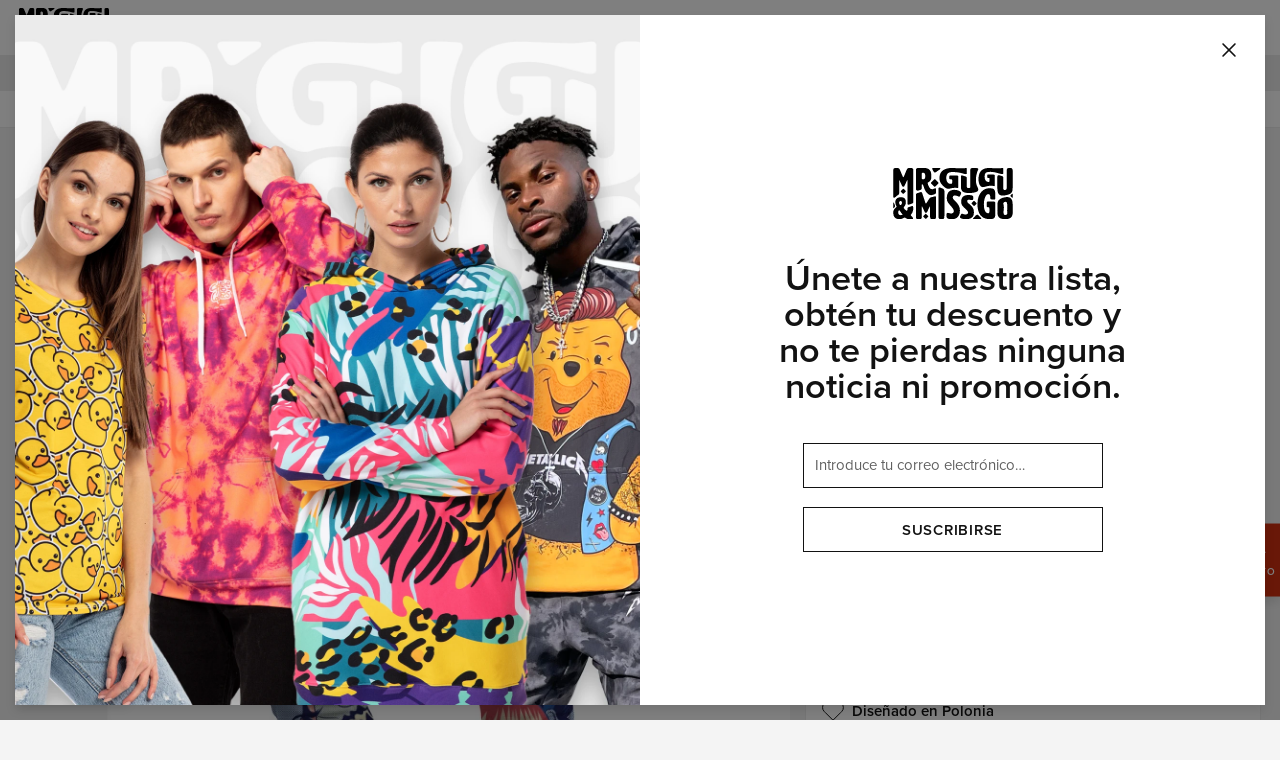

--- FILE ---
content_type: text/html; charset=utf-8
request_url: https://mrgugu.com/es/product/girls-world-womens-sweatpants
body_size: 794989
content:
<!DOCTYPE html><html lang="es"><head><meta charSet="utf-8"/><meta name="viewport" content="width=device-width,initial-scale=1"/><title>Girl&#x27;s world womens sweatpants – Mr. Gugu &amp; Miss Go</title><meta name="description" content="Prendas estampadas de la más alta calidad fabricadas en Polonia * Más de 1000 diseños únicos * Envío gratuito a partir de 250 PLN * Política de devolución de 100 días"/><link rel="canonical" href="https://mrgugu.com/es/product/girls-world-womens-sweatpants"/><meta property="og:title" content="Girl&#x27;s world womens sweatpants – Mr. Gugu &amp; Miss Go"/><meta property="og:description" content="Prendas estampadas de la más alta calidad fabricadas en Polonia * Más de 1000 diseños únicos * Envío gratuito a partir de 250 PLN * Política de devolución de 100 días"/><meta property="og:url" content="https://mrgugu.com/es/product/girls-world-womens-sweatpants"/><meta property="og:type" content="website"/><meta property="og:image" content="https://ocs-pl.oktawave.com/v1/AUTH_630f86eaa3774cda8593b8a9710b1aa4/lte/mrgugu/2021/0204/20210204141841_wpBQCI6CsNsEr9nN_800x880.webp"/><meta name="robots" content="index,follow"/><script type="application/ld+json">{"@context":"http://schema.org","@type":"Product","productID":"601c01ff28e2432cbb2c49a1","description":null,"sku":"GUGU.SWPN-PC.2171.XS","name":"Girl's world womens sweatpants","image":"https://ocs-pl.oktawave.com/v1/AUTH_630f86eaa3774cda8593b8a9710b1aa4/lte/mrgugu/2021/0204/20210204141841_wpBQCI6CsNsEr9nN_800x880.webp","url":"https://mrgugu.com/es/product/girls-world-womens-sweatpants","brand":{"@type":"http://schema.org/Brand","name":"Mr Gugu & Miss Go","url":"https://mrgugu.com"},"offers":{"@type":"Offer","priceCurrency":"USD","price":"61.95","itemCondition":"http://schema.org/NewCondition","availability":"http://schema.org/InStock","url":"https://mrgugu.com/es/product/girls-world-womens-sweatpants","seller":{"@type":"http://schema.org/Organization","name":"Mr. Gugu & Miss Go"}}}</script><link rel="icon" type="image/png" href="https://ocs-pl.oktawave.com/v1/AUTH_630f86eaa3774cda8593b8a9710b1aa4/lte/mrgugu/2020/0102/20200102104707_dKGOXf9mpnSDlkoq.ico"/><meta name="next-head-count" content="13"/><script>__ENV__ = {"NODE_ENV":"production","APP_DEBUG":"disabled","APP_METRICS":"enabled","STORAGE_URL":"https://ocs-pl.oktawave.com","API_URL":""}</script><script>
// Google Tag Manager
(function(w,d,s,l,i){w[l]=w[l]||[];w[l].push({'gtm.start':
new Date().getTime(),event:'gtm.js'});var f=d.getElementsByTagName(s)[0],
j=d.createElement(s),dl=l!='dataLayer'?'&l='+l:'';j.async=true;j.src=
'https://www.googletagmanager.com/gtm.js?id='+i+dl;f.parentNode.insertBefore(j,f);
})(window,document,'script','dataLayer','GTM-5RQVMFW');

// TypeKit
(function(d){
  var config = { kitId: 'yvi5ink', scriptTimeout: 3000, async: true },
  h=d.documentElement,t=setTimeout(function(){h.className=h.className.replace(/\bwf-loading\b/g,"")+" wf-inactive";},config.scriptTimeout),tk=d.createElement("script"),f=false,s=d.getElementsByTagName("script")[0],a;h.className+=" wf-loading";tk.src='https://use.typekit.net/'+config.kitId+'.js';tk.async=true;tk.onload=tk.onreadystatechange=function(){a=this.readyState;if(f||a&&a!="complete"&&a!="loaded")return;f=true;clearTimeout(t);try{Typekit.load(config)}catch(e){}};s.parentNode.insertBefore(tk,s)
})(document);
</script><meta name="google-site-verification" content="CWQ57QRZlMK2SZWYWoOBc7woQAKiaVkGGMUM69cc_98"/><script>
    (function(h,o,t,j,a,r){
        h.hj=h.hj||function(){(h.hj.q=h.hj.q||[]).push(arguments)};
        h._hjSettings={hjid:1806078,hjsv:6};
        a=o.getElementsByTagName('head')[0];
        r=o.createElement('script');r.async=1;
        r.src=t+h._hjSettings.hjid+j+h._hjSettings.hjsv;
        a.appendChild(r);
    })(window,document,'https://static.hotjar.com/c/hotjar-','.js?sv=');
</script><meta name="facebook-domain-verification" content="ke0gr03zifenreibrwhkbf0ouovczc"/><meta name="google-site-verification" content="6t0mx7SjSjFRGOJkbIWJq3Ld139KQPAbq4wj5gHfZqk"/><script async="" src="https://www.googletagmanager.com/gtag/js?id=AW-10853435625"></script><script>
  window.dataLayer = window.dataLayer || [];
  function gtag(){dataLayer.push(arguments);}
  gtag('js', new Date());

  gtag('config', 'AW-10853435625');
</script><script type="text/javascript">
    (function(c,l,a,r,i,t,y){
        c[a]=c[a]||function(){(c[a].q=c[a].q||[]).push(arguments)};
        t=l.createElement(r);t.async=1;t.src="https://www.clarity.ms/tag/"+i;
        y=l.getElementsByTagName(r)[0];y.parentNode.insertBefore(t,y);
    })(window, document, "clarity", "script", "lttg8illn3");
</script><meta name="p:domain_verify" content="6eaa6aebb71696476703acab9123497f"/><link rel="preconnect" href="https://ocs-pl.oktawave.com"/><link rel="preload" href="/_next/static/css/bb3de84cdaaf55b6.css" as="style"/><link rel="stylesheet" href="/_next/static/css/bb3de84cdaaf55b6.css" data-n-g=""/><link rel="preload" href="/_next/static/css/697cc8f688a5d821.css" as="style"/><link rel="stylesheet" href="/_next/static/css/697cc8f688a5d821.css" data-n-p=""/><noscript data-n-css=""></noscript><script defer="" nomodule="" src="/_next/static/chunks/polyfills-c67a75d1b6f99dc8.js"></script><script src="/_next/static/chunks/webpack-98e0c0780c01ed8e.js" defer=""></script><script src="/_next/static/chunks/framework-8aef587bcb40589c.js" defer=""></script><script src="/_next/static/chunks/main-e2d06b72e77aa177.js" defer=""></script><script src="/_next/static/chunks/pages/_app-247de1fe09ab16de.js" defer=""></script><script src="/_next/static/chunks/435-0e18b9f296c3b49a.js" defer=""></script><script src="/_next/static/chunks/69-eac5f2df6b55d470.js" defer=""></script><script src="/_next/static/chunks/650-e20552ee7a6bbc81.js" defer=""></script><script src="/_next/static/chunks/pages/product-83fbd06d72aaca8d.js" defer=""></script><script src="/_next/static/uOS-fxEa8xtD7ofN-13KQ/_buildManifest.js" defer=""></script><script src="/_next/static/uOS-fxEa8xtD7ofN-13KQ/_ssgManifest.js" defer=""></script><style type="text/css">
  html,body,div,span,applet,object,iframe,h1,h2,h3,h4,h5,h6,p,blockquote,pre,a,abbr,acronym,address,big,cite,code,del,dfn,em,img,ins,
  kbd,q,s,samp,small,strike,strong,sub,sup,tt,var,b,u,i,center,dl,dt,dd,ol,ul,li,fieldset,form,label,legend,table,caption,tbody,
  tfoot,thead,tr,th,td,article,aside,canvas,details,embed,figure,figcaption,footer,header,hgroup,menu,nav,output,ruby,section,summary,
  time,mark,audio,video{margin:0;padding:0;border:0;font-size:100%;font:inherit;vertical-align:baseline}
  article,aside,details,figcaption,figure,footer,header,hgroup,menu,nav,section{display:block}
  body{line-height:1}
  ol,ul{list-style:none}
  blockquote,q{quotes:none}
  blockquote:before,blockquote:after,q:before,q:after{content:'';content:none}
  table{border-collapse:collapse;border-spacing:0}
  html{box-sizing:border-box}
  *,*:before,*:after{box-sizing:inherit}
  html{-webkit-tap-highlight-color:rgba(255,255,255,0)}
  *,*:before,*:after{-webkit-tap-highlight-color:rgba(255, 255, 255, 0)}
  ::-moz-selection{background:#b3d4fc;color:#000000;text-shadow:none}
  ::selection{background:#b3d4fc;color:#000000;text-shadow:none}
  button,input,select,textarea{color:inherit;font-family:inherit;font-size:inherit;line-height:inherit}
  textarea{resize:vertical}
  a,area,button,input,label,select,summary,textarea,[tabindex]{-ms-touch-action:manipulation;touch-action:manipulation}
  audio,canvas,iframe,img,svg,video{vertical-align: middle}
  [aria-busy="true"]{cursor:progress}
  [aria-controls]{cursor:pointer}
  [aria-disabled]{cursor:default}
  [aria-hidden="false"][hidden]:not(:focus){clip:rect(0,0,0,0);display:inherit;position:absolute}
  html{font-family:sans-serif;}
</style><style type="text/css">
  html {
    font-size: 93.75%;
    line-height: 1.375em;
    font-family: proxima-nova, sans-serif;
    font-weight: 400;
  }

  body {
    background-color: #F4F4F4;
    color: #121212;
  }

  strong {
    font-weight: 600;
  }

  .is-scroll-disabled {
    overflow-y: hidden;
  }
</style><style data-styled="" data-styled-version="5.3.11">.hEmbSa{width:24px;height:24px;stroke-width:1.25px;}/*!sc*/
.elXbzz{width:16px;height:16px;stroke-width:1.875px;}/*!sc*/
.cmKuBk{width:18px;height:18px;stroke-width:1.6666666666666667px;}/*!sc*/
.dxbqfn{width:12px;height:12px;stroke-width:2.5px;}/*!sc*/
.cRFkzZ{width:42px;height:42px;stroke-width:0.7142857142857143px;}/*!sc*/
.jEaeII{width:15px;height:15px;stroke-width:2px;}/*!sc*/
.elgUXL{width:24px;height:24px;stroke-width:NaNpx;}/*!sc*/
.jBucNg{width:20px;height:20px;stroke-width:1.5px;}/*!sc*/
data-styled.g1[id="sc-43d38a95-0"]{content:"hEmbSa,elXbzz,cmKuBk,dxbqfn,cRFkzZ,jEaeII,elgUXL,jBucNg,"}/*!sc*/
.dlTFwo{margin:0 auto;max-width:100%;border-bottom:1px solid #ECECEC;}/*!sc*/
@media (min-width:0em){.dlTFwo{display:block;}}/*!sc*/
@media (min-width:48em){.dlTFwo{display:block;}}/*!sc*/
@media (min-width:64em){.dlTFwo{display:block;}}/*!sc*/
@media (min-width:75em){.dlTFwo{display:block;}}/*!sc*/
data-styled.g2[id="sc-8cd86d81-0"]{content:"dlTFwo,"}/*!sc*/
.fgqVuK{padding:1.9999995000000002rem 0;background:transparent;}/*!sc*/
@media (min-width:0em){.fgqVuK{display:none;}}/*!sc*/
@media (min-width:48em){.fgqVuK{display:block;}}/*!sc*/
@media (min-width:64em){.fgqVuK{display:block;}}/*!sc*/
@media (min-width:75em){.fgqVuK{display:block;}}/*!sc*/
.fBkNLJ{padding:0.6666665rem 0;background:transparent;}/*!sc*/
@media (min-width:0em){.fBkNLJ{display:none;}}/*!sc*/
@media (min-width:48em){.fBkNLJ{display:block;}}/*!sc*/
@media (min-width:64em){.fBkNLJ{display:block;}}/*!sc*/
@media (min-width:75em){.fBkNLJ{display:block;}}/*!sc*/
.kuzAcV{padding:0.6666665rem 0;background:transparent;}/*!sc*/
@media (min-width:0em){.kuzAcV{display:block;}}/*!sc*/
@media (min-width:48em){.kuzAcV{display:none;}}/*!sc*/
@media (min-width:64em){.kuzAcV{display:none;}}/*!sc*/
@media (min-width:75em){.kuzAcV{display:none;}}/*!sc*/
.gQnWUC{padding:0.6666665rem 0;background:transparent;}/*!sc*/
@media (min-width:0em){.gQnWUC{display:block;}}/*!sc*/
@media (min-width:48em){.gQnWUC{display:block;}}/*!sc*/
@media (min-width:64em){.gQnWUC{display:block;}}/*!sc*/
@media (min-width:75em){.gQnWUC{display:block;}}/*!sc*/
.jJHioi{padding:1.333333rem 0;background:transparent;}/*!sc*/
@media (min-width:0em){.jJHioi{display:block;}}/*!sc*/
@media (min-width:48em){.jJHioi{display:block;}}/*!sc*/
@media (min-width:64em){.jJHioi{display:block;}}/*!sc*/
@media (min-width:75em){.jJHioi{display:block;}}/*!sc*/
.cGPKAF{padding:1.9999995000000002rem 0;background:transparent;}/*!sc*/
@media (min-width:0em){.cGPKAF{display:block;}}/*!sc*/
@media (min-width:48em){.cGPKAF{display:block;}}/*!sc*/
@media (min-width:64em){.cGPKAF{display:block;}}/*!sc*/
@media (min-width:75em){.cGPKAF{display:block;}}/*!sc*/
.kzmDSd{padding:2.666666rem 0;background:transparent;}/*!sc*/
@media (min-width:0em){.kzmDSd{display:block;}}/*!sc*/
@media (min-width:48em){.kzmDSd{display:block;}}/*!sc*/
@media (min-width:64em){.kzmDSd{display:block;}}/*!sc*/
@media (min-width:75em){.kzmDSd{display:block;}}/*!sc*/
data-styled.g3[id="sc-777e394d-0"]{content:"fgqVuK,fBkNLJ,kuzAcV,gQnWUC,jJHioi,cGPKAF,kzmDSd,"}/*!sc*/
.bgZMiu{display:inline-block;text-align:center;white-space:nowrap;vertical-align:middle;-webkit-user-select:none;-moz-user-select:none;-ms-user-select:none;user-select:none;cursor:pointer;line-height:inherit;font:inherit;-webkit-text-decoration:none;text-decoration:none;padding:0;border:0;-webkit-transition:all 0.1s;transition:all 0.1s;color:white;background:#D33111;border-style:solid;border-color:#D33111;font-size:1rem;-webkit-letter-spacing:normalem;-moz-letter-spacing:normalem;-ms-letter-spacing:normalem;letter-spacing:normalem;line-height:1.375em;font-weight:600;text-transform:uppercase;padding:0.5rem 2rem;border-radius:0px;border-width:1px;}/*!sc*/
.bgZMiu .sc-43d38a95-0{display:inline-block;vertical-align:middle;}/*!sc*/
.bgZMiu:focus{outline:0;}/*!sc*/
.bgZMiu:hover{-webkit-text-decoration:none;text-decoration:none;}/*!sc*/
.bgZMiu:disabled{pointer-events:none;}/*!sc*/
.bgZMiu.is-busy{position:relative;}/*!sc*/
.bgZMiu.is-busy > span:first-child{position:absolute;top:50%;left:50%;-webkit-transform:translate(-50%,-50%);-ms-transform:translate(-50%,-50%);transform:translate(-50%,-50%);}/*!sc*/
.bgZMiu.is-busy > span:last-child{visibility:hidden;}/*!sc*/
.bgZMiu .sc-43d38a95-0{position:relative;display:inline-block;top:-0.1em;}/*!sc*/
.bgZMiu:hover{color:white;background:#121212;border-color:#121212;}/*!sc*/
.bgZMiu:disabled,.bgZMiu.is-disabled{color:white;background:#808080;border-color:#808080;pointer-events:none;}/*!sc*/
.jxFVYD{display:inline-block;text-align:center;white-space:nowrap;vertical-align:middle;-webkit-user-select:none;-moz-user-select:none;-ms-user-select:none;user-select:none;cursor:pointer;line-height:inherit;font:inherit;-webkit-text-decoration:none;text-decoration:none;padding:0;border:0;-webkit-transition:all 0.1s;transition:all 0.1s;color:#121212;background:transparent;border-style:solid;border-color:#121212;font-size:1rem;-webkit-letter-spacing:normalem;-moz-letter-spacing:normalem;-ms-letter-spacing:normalem;letter-spacing:normalem;line-height:1.375em;font-weight:600;text-transform:uppercase;padding:0.5rem 2rem;border-radius:0px;border-width:1px;}/*!sc*/
.jxFVYD .sc-43d38a95-0{display:inline-block;vertical-align:middle;}/*!sc*/
.jxFVYD:focus{outline:0;}/*!sc*/
.jxFVYD:hover{-webkit-text-decoration:none;text-decoration:none;}/*!sc*/
.jxFVYD:disabled{pointer-events:none;}/*!sc*/
.jxFVYD.is-busy{position:relative;}/*!sc*/
.jxFVYD.is-busy > span:first-child{position:absolute;top:50%;left:50%;-webkit-transform:translate(-50%,-50%);-ms-transform:translate(-50%,-50%);transform:translate(-50%,-50%);}/*!sc*/
.jxFVYD.is-busy > span:last-child{visibility:hidden;}/*!sc*/
.jxFVYD .sc-43d38a95-0{position:relative;display:inline-block;top:-0.1em;}/*!sc*/
.jxFVYD:hover{color:white;background:#121212;border-color:#121212;}/*!sc*/
.jxFVYD:disabled,.jxFVYD.is-disabled{color:white;background:#808080;border-color:#808080;pointer-events:none;}/*!sc*/
data-styled.g5[id="sc-7e77b9a-0"]{content:"bgZMiu,jxFVYD,"}/*!sc*/
.daudpP{display:inline-block;position:relative;-webkit-text-decoration:none;text-decoration:none;cursor:pointer;outline:0;color:inherit;font:inherit;padding:0;border:0;background:transparent;text-align:left;-webkit-transition:all 0.1s;transition:all 0.1s;color:#121212;font-weight:400;font-size:1rem;text-transform:none;-webkit-letter-spacing:normal;-moz-letter-spacing:normal;-ms-letter-spacing:normal;letter-spacing:normal;line-height:1.375;}/*!sc*/
.daudpP .sc-43d38a95-0{position:relative;display:inline-block;top:-0.1em;}/*!sc*/
.daudpP:focus{outline:0;box-shadow:none;}/*!sc*/
.daudpP::after{content:'';display:block;position:absolute;width:100%;bottom:0;-webkit-transition:all 0.1s;transition:all 0.1s;pointer-events:none;}/*!sc*/
.daudpP:disabled,.daudpP.is-disabled{pointer-events:none;}/*!sc*/
.daudpP::after{height:0px;background:transparent;}/*!sc*/
.daudpP:hover,.daudpP:focus{font-weight:400;color:#1795AC;opacity:1;}/*!sc*/
.daudpP:hover::after{height:0px;background:transparent;}/*!sc*/
.daudpP.is-highlighted{color:#1795AC;font-weight:400;}/*!sc*/
.daudpP.is-highlighted::after{background:currentColor;}/*!sc*/
.daudpP.is-active{font-weight:600;color:#121212;opacity:1;}/*!sc*/
.daudpP.is-active::after{height:0px;background:transparent;}/*!sc*/
.daudpP.is-selected{font-weight:600;color:#121212;opacity:1;}/*!sc*/
.daudpP.is-selected::after{height:0px;background:transparent;}/*!sc*/
.daudpP.is-disabled{font-weight:400;color:#606060;opacity:1;}/*!sc*/
.daudpP.is-disabled::after{height:0px;background:transparent;}/*!sc*/
.idqDaQ{display:inline-block;position:relative;-webkit-text-decoration:none;text-decoration:none;cursor:pointer;outline:0;color:inherit;font:inherit;padding:0;border:0;background:transparent;text-align:left;-webkit-transition:all 0.1s;transition:all 0.1s;color:#121212;font-weight:400;font-size:1rem;text-transform:none;-webkit-letter-spacing:normal;-moz-letter-spacing:normal;-ms-letter-spacing:normal;letter-spacing:normal;line-height:1.375;}/*!sc*/
.idqDaQ .sc-43d38a95-0{position:relative;display:inline-block;top:-0.1em;}/*!sc*/
.idqDaQ:focus{outline:0;box-shadow:none;}/*!sc*/
.idqDaQ::after{content:'';display:block;position:absolute;width:100%;bottom:0;-webkit-transition:all 0.1s;transition:all 0.1s;pointer-events:none;}/*!sc*/
.idqDaQ:disabled,.idqDaQ.is-disabled{pointer-events:none;}/*!sc*/
.idqDaQ::after{height:0px;background:#1795AC;}/*!sc*/
.idqDaQ:hover,.idqDaQ:focus{font-weight:400;color:#1795AC;opacity:1;}/*!sc*/
.idqDaQ:hover::after{height:1px;background:#1795AC;}/*!sc*/
.idqDaQ.is-highlighted{color:#1795AC;font-weight:600;}/*!sc*/
.idqDaQ.is-highlighted::after{background:currentColor;}/*!sc*/
.idqDaQ.is-active{font-weight:400;color:#121212;opacity:1;}/*!sc*/
.idqDaQ.is-active::after{height:1px;background:#1795AC;}/*!sc*/
.idqDaQ.is-selected{font-weight:600;color:#121212;opacity:1;}/*!sc*/
.idqDaQ.is-selected::after{height:0px;background:currentColor;}/*!sc*/
.idqDaQ.is-disabled{font-weight:400;color:#606060;opacity:1;}/*!sc*/
.idqDaQ.is-disabled::after{height:0px;background:transparent;}/*!sc*/
.cEcJXT{display:inline-block;position:relative;-webkit-text-decoration:none;text-decoration:none;cursor:pointer;outline:0;color:inherit;font:inherit;padding:0;border:0;background:transparent;text-align:left;-webkit-transition:all 0.1s;transition:all 0.1s;color:#121212;font-weight:400;font-size:0.8rem;text-transform:uppercase;-webkit-letter-spacing:0.05em;-moz-letter-spacing:0.05em;-ms-letter-spacing:0.05em;letter-spacing:0.05em;line-height:1.375;}/*!sc*/
.cEcJXT .sc-43d38a95-0{position:relative;display:inline-block;top:-0.1em;}/*!sc*/
.cEcJXT:focus{outline:0;box-shadow:none;}/*!sc*/
.cEcJXT::after{content:'';display:block;position:absolute;width:100%;bottom:0;-webkit-transition:all 0.1s;transition:all 0.1s;pointer-events:none;}/*!sc*/
.cEcJXT:disabled,.cEcJXT.is-disabled{pointer-events:none;}/*!sc*/
.cEcJXT::after{height:0px;background:#1795AC;}/*!sc*/
.cEcJXT:hover,.cEcJXT:focus{font-weight:400;color:#1795AC;opacity:1;}/*!sc*/
.cEcJXT:hover::after{height:1px;background:#1795AC;}/*!sc*/
.cEcJXT.is-highlighted{color:#1795AC;font-weight:600;}/*!sc*/
.cEcJXT.is-highlighted::after{background:currentColor;}/*!sc*/
.cEcJXT.is-active{font-weight:400;color:#121212;opacity:1;}/*!sc*/
.cEcJXT.is-active::after{height:1px;background:#1795AC;}/*!sc*/
.cEcJXT.is-selected{font-weight:600;color:#121212;opacity:1;}/*!sc*/
.cEcJXT.is-selected::after{height:0px;background:currentColor;}/*!sc*/
.cEcJXT.is-disabled{font-weight:400;color:#606060;opacity:1;}/*!sc*/
.cEcJXT.is-disabled::after{height:0px;background:transparent;}/*!sc*/
.cKaIDL{display:inline-block;position:relative;-webkit-text-decoration:none;text-decoration:none;cursor:pointer;outline:0;color:inherit;font:inherit;padding:0;border:0;background:transparent;text-align:left;-webkit-transition:all 0.1s;transition:all 0.1s;color:#121212;font-weight:400;font-size:1.13333333rem;text-transform:none;-webkit-letter-spacing:normal;-moz-letter-spacing:normal;-ms-letter-spacing:normal;letter-spacing:normal;line-height:1.375;}/*!sc*/
.cKaIDL .sc-43d38a95-0{position:relative;display:inline-block;top:-0.1em;}/*!sc*/
.cKaIDL:focus{outline:0;box-shadow:none;}/*!sc*/
.cKaIDL::after{content:'';display:block;position:absolute;width:100%;bottom:0;-webkit-transition:all 0.1s;transition:all 0.1s;pointer-events:none;}/*!sc*/
.cKaIDL:disabled,.cKaIDL.is-disabled{pointer-events:none;}/*!sc*/
.cKaIDL::after{height:0px;background:transparent;}/*!sc*/
.cKaIDL:hover,.cKaIDL:focus{font-weight:400;color:#1795AC;opacity:1;}/*!sc*/
.cKaIDL:hover::after{height:0px;background:transparent;}/*!sc*/
.cKaIDL.is-highlighted{color:#1795AC;font-weight:400;}/*!sc*/
.cKaIDL.is-highlighted::after{background:currentColor;}/*!sc*/
.cKaIDL.is-active{font-weight:600;color:#121212;opacity:1;}/*!sc*/
.cKaIDL.is-active::after{height:0px;background:transparent;}/*!sc*/
.cKaIDL.is-selected{font-weight:600;color:#121212;opacity:1;}/*!sc*/
.cKaIDL.is-selected::after{height:0px;background:transparent;}/*!sc*/
.cKaIDL.is-disabled{font-weight:400;color:#606060;opacity:1;}/*!sc*/
.cKaIDL.is-disabled::after{height:0px;background:transparent;}/*!sc*/
data-styled.g7[id="sc-98c292f9-0"]{content:"daudpP,idqDaQ,cEcJXT,cKaIDL,"}/*!sc*/
.hDIcVW{display:inline-block;text-align:center;white-space:nowrap;vertical-align:middle;-webkit-user-select:none;-moz-user-select:none;-ms-user-select:none;user-select:none;cursor:pointer;line-height:inherit;font:inherit;-webkit-text-decoration:none;text-decoration:none;padding:0;border:0;-webkit-transition:all 0.1s;transition:all 0.1s;color:#121212;background:transparent;border-style:solid;border-color:#121212;font-size:1rem;-webkit-letter-spacing:normalem;-moz-letter-spacing:normalem;-ms-letter-spacing:normalem;letter-spacing:normalem;line-height:1.375em;font-weight:600;text-transform:none;padding:0.5rem 1.5rem;border-radius:0px;border-width:1px;}/*!sc*/
.hDIcVW .sc-43d38a95-0{display:inline-block;vertical-align:middle;}/*!sc*/
.hDIcVW:focus{outline:0;}/*!sc*/
.hDIcVW:hover{-webkit-text-decoration:none;text-decoration:none;}/*!sc*/
.hDIcVW:disabled{pointer-events:none;}/*!sc*/
.hDIcVW.is-busy{position:relative;}/*!sc*/
.hDIcVW.is-busy > span:first-child{position:absolute;top:50%;left:50%;-webkit-transform:translate(-50%,-50%);-ms-transform:translate(-50%,-50%);transform:translate(-50%,-50%);}/*!sc*/
.hDIcVW.is-busy > span:last-child{visibility:hidden;}/*!sc*/
.hDIcVW .sc-43d38a95-0{position:relative;display:inline-block;top:-0.1em;}/*!sc*/
.hDIcVW:hover{color:white;background:#121212;border-color:#121212;}/*!sc*/
.hDIcVW:disabled,.hDIcVW.is-disabled{color:white;background:#808080;border-color:#808080;pointer-events:none;}/*!sc*/
data-styled.g8[id="sc-7e77b9a-0-Link"]{content:"hDIcVW,"}/*!sc*/
.laMapY{display:inline-block;position:relative;-webkit-text-decoration:none;text-decoration:none;cursor:pointer;outline:0;color:inherit;font:inherit;padding:0;border:0;background:transparent;text-align:left;-webkit-transition:all 0.1s;transition:all 0.1s;color:#121212;font-weight:400;font-size:1rem;text-transform:none;-webkit-letter-spacing:normal;-moz-letter-spacing:normal;-ms-letter-spacing:normal;letter-spacing:normal;line-height:1.375;}/*!sc*/
.laMapY .sc-43d38a95-0{position:relative;display:inline-block;top:-0.1em;}/*!sc*/
.laMapY:focus{outline:0;box-shadow:none;}/*!sc*/
.laMapY::after{content:'';display:block;position:absolute;width:100%;bottom:0;-webkit-transition:all 0.1s;transition:all 0.1s;pointer-events:none;}/*!sc*/
.laMapY:disabled,.laMapY.is-disabled{pointer-events:none;}/*!sc*/
.laMapY::after{height:0px;background:transparent;}/*!sc*/
.laMapY:hover,.laMapY:focus{font-weight:400;color:#1795AC;opacity:1;}/*!sc*/
.laMapY:hover::after{height:0px;background:transparent;}/*!sc*/
.laMapY.is-highlighted{color:#1795AC;font-weight:400;}/*!sc*/
.laMapY.is-highlighted::after{background:currentColor;}/*!sc*/
.laMapY.is-active{font-weight:600;color:#121212;opacity:1;}/*!sc*/
.laMapY.is-active::after{height:0px;background:transparent;}/*!sc*/
.laMapY.is-selected{font-weight:600;color:#121212;opacity:1;}/*!sc*/
.laMapY.is-selected::after{height:0px;background:transparent;}/*!sc*/
.laMapY.is-disabled{font-weight:400;color:#606060;opacity:1;}/*!sc*/
.laMapY.is-disabled::after{height:0px;background:transparent;}/*!sc*/
.gCLNeb{display:inline-block;position:relative;-webkit-text-decoration:none;text-decoration:none;cursor:pointer;outline:0;color:inherit;font:inherit;padding:0;border:0;background:transparent;text-align:left;-webkit-transition:all 0.1s;transition:all 0.1s;color:#121212;font-weight:400;font-size:1rem;text-transform:none;-webkit-letter-spacing:normal;-moz-letter-spacing:normal;-ms-letter-spacing:normal;letter-spacing:normal;line-height:1.375;}/*!sc*/
.gCLNeb .sc-43d38a95-0{position:relative;display:inline-block;top:-0.1em;}/*!sc*/
.gCLNeb:focus{outline:0;box-shadow:none;}/*!sc*/
.gCLNeb::after{content:'';display:block;position:absolute;width:100%;bottom:0;-webkit-transition:all 0.1s;transition:all 0.1s;pointer-events:none;}/*!sc*/
.gCLNeb:disabled,.gCLNeb.is-disabled{pointer-events:none;}/*!sc*/
.gCLNeb::after{height:0px;background:#1795AC;}/*!sc*/
.gCLNeb:hover,.gCLNeb:focus{font-weight:400;color:#1795AC;opacity:1;}/*!sc*/
.gCLNeb:hover::after{height:1px;background:#1795AC;}/*!sc*/
.gCLNeb.is-highlighted{color:#1795AC;font-weight:600;}/*!sc*/
.gCLNeb.is-highlighted::after{background:currentColor;}/*!sc*/
.gCLNeb.is-active{font-weight:400;color:#121212;opacity:1;}/*!sc*/
.gCLNeb.is-active::after{height:1px;background:#1795AC;}/*!sc*/
.gCLNeb.is-selected{font-weight:600;color:#121212;opacity:1;}/*!sc*/
.gCLNeb.is-selected::after{height:0px;background:currentColor;}/*!sc*/
.gCLNeb.is-disabled{font-weight:400;color:#606060;opacity:1;}/*!sc*/
.gCLNeb.is-disabled::after{height:0px;background:transparent;}/*!sc*/
.fdcVEn{display:inline-block;position:relative;-webkit-text-decoration:none;text-decoration:none;cursor:pointer;outline:0;color:inherit;font:inherit;padding:0;border:0;background:transparent;text-align:left;-webkit-transition:all 0.1s;transition:all 0.1s;color:#121212;font-weight:400;font-size:0.8rem;text-transform:uppercase;-webkit-letter-spacing:0.05em;-moz-letter-spacing:0.05em;-ms-letter-spacing:0.05em;letter-spacing:0.05em;line-height:1.375;}/*!sc*/
.fdcVEn .sc-43d38a95-0{position:relative;display:inline-block;top:-0.1em;}/*!sc*/
.fdcVEn:focus{outline:0;box-shadow:none;}/*!sc*/
.fdcVEn::after{content:'';display:block;position:absolute;width:100%;bottom:0;-webkit-transition:all 0.1s;transition:all 0.1s;pointer-events:none;}/*!sc*/
.fdcVEn:disabled,.fdcVEn.is-disabled{pointer-events:none;}/*!sc*/
.fdcVEn::after{height:0px;background:transparent;}/*!sc*/
.fdcVEn:hover,.fdcVEn:focus{font-weight:400;color:#1795AC;opacity:1;}/*!sc*/
.fdcVEn:hover::after{height:0px;background:transparent;}/*!sc*/
.fdcVEn.is-highlighted{color:#1795AC;font-weight:400;}/*!sc*/
.fdcVEn.is-highlighted::after{background:currentColor;}/*!sc*/
.fdcVEn.is-active{font-weight:600;color:#121212;opacity:1;}/*!sc*/
.fdcVEn.is-active::after{height:0px;background:transparent;}/*!sc*/
.fdcVEn.is-selected{font-weight:600;color:#121212;opacity:1;}/*!sc*/
.fdcVEn.is-selected::after{height:0px;background:transparent;}/*!sc*/
.fdcVEn.is-disabled{font-weight:400;color:#606060;opacity:1;}/*!sc*/
.fdcVEn.is-disabled::after{height:0px;background:transparent;}/*!sc*/
.fxVMlU{display:inline-block;position:relative;-webkit-text-decoration:none;text-decoration:none;cursor:pointer;outline:0;color:inherit;font:inherit;padding:0;border:0;background:transparent;text-align:left;-webkit-transition:all 0.1s;transition:all 0.1s;color:#121212;font-weight:400;font-size:0.8rem;text-transform:uppercase;-webkit-letter-spacing:0.05em;-moz-letter-spacing:0.05em;-ms-letter-spacing:0.05em;letter-spacing:0.05em;line-height:1.375;}/*!sc*/
.fxVMlU .sc-43d38a95-0{position:relative;display:inline-block;top:-0.1em;}/*!sc*/
.fxVMlU:focus{outline:0;box-shadow:none;}/*!sc*/
.fxVMlU::after{content:'';display:block;position:absolute;width:100%;bottom:0;-webkit-transition:all 0.1s;transition:all 0.1s;pointer-events:none;}/*!sc*/
.fxVMlU:disabled,.fxVMlU.is-disabled{pointer-events:none;}/*!sc*/
.fxVMlU::after{height:0px;background:#1795AC;}/*!sc*/
.fxVMlU:hover,.fxVMlU:focus{font-weight:400;color:#1795AC;opacity:1;}/*!sc*/
.fxVMlU:hover::after{height:1px;background:#1795AC;}/*!sc*/
.fxVMlU.is-highlighted{color:#1795AC;font-weight:600;}/*!sc*/
.fxVMlU.is-highlighted::after{background:currentColor;}/*!sc*/
.fxVMlU.is-active{font-weight:400;color:#121212;opacity:1;}/*!sc*/
.fxVMlU.is-active::after{height:1px;background:#1795AC;}/*!sc*/
.fxVMlU.is-selected{font-weight:600;color:#121212;opacity:1;}/*!sc*/
.fxVMlU.is-selected::after{height:0px;background:currentColor;}/*!sc*/
.fxVMlU.is-disabled{font-weight:400;color:#606060;opacity:1;}/*!sc*/
.fxVMlU.is-disabled::after{height:0px;background:transparent;}/*!sc*/
.fsDzxw{display:inline-block;position:relative;-webkit-text-decoration:none;text-decoration:none;cursor:pointer;outline:0;color:inherit;font:inherit;padding:0;border:0;background:transparent;text-align:left;-webkit-transition:all 0.1s;transition:all 0.1s;color:#121212;font-weight:400;font-size:1.13333333rem;text-transform:none;-webkit-letter-spacing:normal;-moz-letter-spacing:normal;-ms-letter-spacing:normal;letter-spacing:normal;line-height:1.375;}/*!sc*/
.fsDzxw .sc-43d38a95-0{position:relative;display:inline-block;top:-0.1em;}/*!sc*/
.fsDzxw:focus{outline:0;box-shadow:none;}/*!sc*/
.fsDzxw::after{content:'';display:block;position:absolute;width:100%;bottom:0;-webkit-transition:all 0.1s;transition:all 0.1s;pointer-events:none;}/*!sc*/
.fsDzxw:disabled,.fsDzxw.is-disabled{pointer-events:none;}/*!sc*/
.fsDzxw::after{height:0px;background:transparent;}/*!sc*/
.fsDzxw:hover,.fsDzxw:focus{font-weight:400;color:#1795AC;opacity:1;}/*!sc*/
.fsDzxw:hover::after{height:0px;background:transparent;}/*!sc*/
.fsDzxw.is-highlighted{color:#1795AC;font-weight:400;}/*!sc*/
.fsDzxw.is-highlighted::after{background:currentColor;}/*!sc*/
.fsDzxw.is-active{font-weight:600;color:#121212;opacity:1;}/*!sc*/
.fsDzxw.is-active::after{height:0px;background:transparent;}/*!sc*/
.fsDzxw.is-selected{font-weight:600;color:#121212;opacity:1;}/*!sc*/
.fsDzxw.is-selected::after{height:0px;background:transparent;}/*!sc*/
.fsDzxw.is-disabled{font-weight:400;color:#606060;opacity:1;}/*!sc*/
.fsDzxw.is-disabled::after{height:0px;background:transparent;}/*!sc*/
data-styled.g9[id="sc-98c292f9-0-Button"]{content:"laMapY,gCLNeb,fdcVEn,fxVMlU,fsDzxw,"}/*!sc*/
.ljtNtM{display:inline-block;border-radius:50%;width:32px;height:32px;text-align:center;background-color:transparent;border:1px solid transparent;line-height:30px;}/*!sc*/
.ljtNtM:hover{color:#1795AC;background-color:white;border-color:#ECECEC;}/*!sc*/
data-styled.g10[id="sc-3923b64-0"]{content:"ljtNtM,"}/*!sc*/
.kjgydX + .sc-777e394d-0,.kjgydX + .sc-8cd86d81-0,.kjgydX + .sc-777e394d-0 + .sc-8cd86d81-0,.kjgydX + .sc-8cd86d81-0 + .sc-777e394d-0,.kjgydX + .sc-777e394d-0 + .sc-8cd86d81-0 + .sc-777e394d-0{display:none !important;}/*!sc*/
data-styled.g11[id="sc-7960680c-0"]{content:"kjgydX,"}/*!sc*/
.eleuqO{padding:0 1rem;margin:0 auto;max-width:100rem;}/*!sc*/
@media (min-width:64em){.eleuqO{padding:0 1.25rem;}}/*!sc*/
.kqVZjU{padding:0 0.5rem;margin:0 auto;max-width:100rem;}/*!sc*/
@media (min-width:64em){.kqVZjU{padding:0 1.25rem;}}/*!sc*/
.jPflWY{padding:0 0.5rem;margin:0 auto;max-width:76rem;}/*!sc*/
@media (min-width:64em){.jPflWY{padding:0 1.25rem;}}/*!sc*/
.bZvOD{padding:0 0.5rem;margin:0 auto;max-width:86rem;}/*!sc*/
@media (min-width:64em){.bZvOD{padding:0 1.25rem;}}/*!sc*/
.jNbpqH{padding:0;margin:0 auto;max-width:100%;false;}/*!sc*/
.iZbQWM{padding:0 1rem;margin:0 0;max-width:66rem;}/*!sc*/
@media (min-width:64em){.iZbQWM{padding:0 1.25rem;}}/*!sc*/
.hJFeNW{padding:0 0.5rem;margin:0 0;max-width:66rem;}/*!sc*/
@media (min-width:64em){.hJFeNW{padding:0 1.25rem;}}/*!sc*/
data-styled.g12[id="sc-c8b1a490-0"]{content:"eleuqO,kqVZjU,jPflWY,bZvOD,jNbpqH,iZbQWM,hJFeNW,"}/*!sc*/
.gTfKeh{margin-bottom:0;font-size:inherit;line-height:1.375em;color:#121212;}/*!sc*/
data-styled.g13[id="sc-687d5013-0"]{content:"gTfKeh,"}/*!sc*/
.bMIdXs{display:-webkit-box;display:-webkit-flex;display:-ms-flexbox;display:flex;-webkit-flex-wrap:nowrap;-ms-flex-wrap:nowrap;flex-wrap:nowrap;-webkit-align-items:center;-webkit-box-align:center;-ms-flex-align:center;align-items:center;}/*!sc*/
.bMIdXs li{position:relative;}/*!sc*/
.bMIdXs li{white-space:nowrap;min-width:0;line-height:1;}/*!sc*/
.bMIdXs li > *{display:block;}/*!sc*/
.bMIdXs li:not(:last-child){margin-right:0;}/*!sc*/
.kKghQp li{position:relative;}/*!sc*/
.kKghQp li:not(:last-child){margin-bottom:0.6666665rem;}/*!sc*/
.eoqGJQ li{position:relative;}/*!sc*/
.eoqGJQ li:not(:last-child){margin-bottom:0;}/*!sc*/
.bQUOro{display:-webkit-box;display:-webkit-flex;display:-ms-flexbox;display:flex;-webkit-flex-wrap:wrap;-ms-flex-wrap:wrap;flex-wrap:wrap;-webkit-align-items:center;-webkit-box-align:center;-ms-flex-align:center;align-items:center;}/*!sc*/
.bQUOro li{position:relative;}/*!sc*/
.bQUOro li{white-space:nowrap;min-width:0;line-height:1;}/*!sc*/
.bQUOro li > *{display:block;}/*!sc*/
.bQUOro li:not(:last-child){margin-right:1.333333rem;}/*!sc*/
.cMyKNu{display:-webkit-box;display:-webkit-flex;display:-ms-flexbox;display:flex;-webkit-flex-wrap:wrap;-ms-flex-wrap:wrap;flex-wrap:wrap;-webkit-align-items:center;-webkit-box-align:center;-ms-flex-align:center;align-items:center;}/*!sc*/
.cMyKNu li{position:relative;}/*!sc*/
.cMyKNu li{white-space:nowrap;min-width:0;line-height:1;}/*!sc*/
.cMyKNu li > *{display:block;}/*!sc*/
.cMyKNu li:not(:last-child){margin-right:0.9999997500000001rem;}/*!sc*/
.MzWDV li{position:relative;}/*!sc*/
.MzWDV li:not(:last-child){margin-bottom:1.333333rem;}/*!sc*/
.gayksj li{position:relative;}/*!sc*/
.gayksj li:not(:last-child){margin-bottom:0.9999997500000001rem;}/*!sc*/
data-styled.g16[id="sc-3ee92c1f-0"]{content:"bMIdXs,kKghQp,eoqGJQ,bQUOro,cMyKNu,MzWDV,gayksj,"}/*!sc*/
.kRZeEU{box-sizing:border-box;display:grid;grid-auto-flow:row;grid-template-columns:repeat(24,minmax(0,1fr));grid-auto-columns:minmax(0,1fr);-webkit-box-pack:start;-webkit-justify-content:flex-start;-ms-flex-pack:start;justify-content:flex-start;justify-items:stretch;-webkit-align-content:start;-ms-flex-line-pack:start;align-content:start;width:100%;max-width:100%;min-width:0;min-height:0;-webkit-column-gap:min(1rem,calc(100% / 23));column-gap:min(1rem,calc(100% / 23));}/*!sc*/
.gtKItj{box-sizing:border-box;display:grid;grid-auto-flow:row;grid-template-columns:repeat(24,minmax(0,1fr));grid-auto-columns:minmax(0,1fr);-webkit-box-pack:start;-webkit-justify-content:flex-start;-ms-flex-pack:start;justify-content:flex-start;justify-items:stretch;-webkit-align-content:start;-ms-flex-line-pack:start;align-content:start;width:100%;max-width:100%;min-width:0;min-height:0;-webkit-column-gap:min(2rem,calc(100% / 23));column-gap:min(2rem,calc(100% / 23));}/*!sc*/
data-styled.g22[id="sc-e296a35f-0"]{content:"kRZeEU,gtKItj,"}/*!sc*/
.hsoaPi{box-sizing:border-box;min-width:0;min-height:0;max-width:100%;width:auto;}/*!sc*/
@media (min-width:0em){.hsoaPi{grid-column:span 24;display:block;max-width:100%;}}/*!sc*/
@media (min-width:48em){.hsoaPi{grid-column:span 15;display:block;max-width:100%;}}/*!sc*/
@media (min-width:64em){.hsoaPi{grid-column:span 15;display:block;max-width:100%;}}/*!sc*/
@media (min-width:75em){.hsoaPi{grid-column:span 15;display:block;max-width:100%;}}/*!sc*/
.grHXGr{box-sizing:border-box;min-width:0;min-height:0;max-width:100%;width:auto;}/*!sc*/
@media (min-width:0em){.grHXGr{grid-column:span 24;display:block;max-width:100%;}}/*!sc*/
@media (min-width:48em){.grHXGr{grid-column:span 9;display:block;max-width:100%;}}/*!sc*/
@media (min-width:64em){.grHXGr{grid-column:span 9;display:block;max-width:100%;}}/*!sc*/
@media (min-width:75em){.grHXGr{grid-column:span 9;display:block;max-width:100%;}}/*!sc*/
.bKxVuR{box-sizing:border-box;min-width:0;min-height:0;max-width:100%;width:auto;}/*!sc*/
@media (min-width:0em){.bKxVuR{grid-column:span 12;display:block;max-width:100%;}}/*!sc*/
@media (min-width:48em){.bKxVuR{grid-column:span 6;display:block;max-width:100%;}}/*!sc*/
data-styled.g23[id="sc-31b964d9-0"]{content:"hsoaPi,grHXGr,bKxVuR,"}/*!sc*/
.kBiJXY{position:relative;}/*!sc*/
.kBiJXY > div{position:absolute;bottom:0;left:0;right:0;overflow:hidden;-webkit-transform:translateY(100%);-ms-transform:translateY(100%);transform:translateY(100%);z-index:610;pointer-events:none;}/*!sc*/
.kBiJXY > div > div{background:white;min-height:16rem;will-change:transform;-webkit-transform:translateY(-100%);-ms-transform:translateY(-100%);transform:translateY(-100%);false;}/*!sc*/
.kBiJXY .sc-30ffe53-0{position:absolute;}/*!sc*/
data-styled.g25[id="sc-937c122d-0"]{content:"kBiJXY,"}/*!sc*/
.kxOBsd{display:inline-block;width:85px;line-height:0;}/*!sc*/
.kxOBsd img{display:block;width:85px;height:auto;-webkit-align-self:flex-start;-ms-flex-item-align:start;align-self:flex-start;}/*!sc*/
.kwHOkt{display:inline-block;width:90px;line-height:0;}/*!sc*/
.kwHOkt img{display:block;width:90px;height:auto;-webkit-align-self:flex-start;-ms-flex-item-align:start;align-self:flex-start;}/*!sc*/
data-styled.g26[id="sc-3c96c4f4-0"]{content:"kxOBsd,kwHOkt,"}/*!sc*/
.jfcRpo{-webkit-flex:none;-ms-flex:none;flex:none;}/*!sc*/
.jfcRpo .sc-3c96c4f4-0:last-child{display:none;}/*!sc*/
@media (min-width:48em){.jfcRpo .sc-3c96c4f4-0:last-child{display:-webkit-box;display:-webkit-flex;display:-ms-flexbox;display:flex;}.jfcRpo .sc-3c96c4f4-0:first-child{display:none;}}/*!sc*/
data-styled.g27[id="sc-dbda7c5c-0"]{content:"jfcRpo,"}/*!sc*/
.ftXJNW{display:inline-block;text-align:center;-webkit-text-decoration:none;text-decoration:none;background:#D33111;border:0 solid white;color:white;white-space:nowrap;border-radius:11px;height:22px;min-width:22px;padding:0 8px;border-width:0px;font-size:0.66666667rem;line-height:22px;font-weight:600;-webkit-letter-spacing:0.05em;-moz-letter-spacing:0.05em;-ms-letter-spacing:0.05em;letter-spacing:0.05em;text-transform:uppercase;}/*!sc*/
data-styled.g28[id="sc-2daf7e4f-0"]{content:"ftXJNW,"}/*!sc*/
.gFBEim{display:inline-block;position:relative;}/*!sc*/
.gFBEim .sc-d4dafb25-0{position:absolute;top:50%;left:50%;-webkit-transform:translate(-50%,-50%);-ms-transform:translate(-50%,-50%);transform:translate(-50%,-50%);}/*!sc*/
data-styled.g29[id="sc-46049b89-0"]{content:"gFBEim,"}/*!sc*/
.eezTSA{display:inline-block;position:relative;}/*!sc*/
.eezTSA .sc-2daf7e4f-0{position:absolute;top:0;right:0;-webkit-transform:translate(50%,-50%);-ms-transform:translate(50%,-50%);transform:translate(50%,-50%);z-index:1;pointer-events:none;}/*!sc*/
data-styled.g30[id="sc-6d789d68-0"]{content:"eezTSA,"}/*!sc*/
.jexrij{display:inline-block;text-align:center;white-space:nowrap;vertical-align:middle;-webkit-user-select:none;-moz-user-select:none;-ms-user-select:none;user-select:none;cursor:pointer;line-height:inherit;font:inherit;-webkit-text-decoration:none;text-decoration:none;padding:0;border:0;position:relative;display:inline-block;-webkit-transition:all 0.1s;transition:all 0.1s;color:#121212;background:transparent;font-weight:600;font-size:1.13333333rem;text-transform:none;-webkit-letter-spacing:normal;-moz-letter-spacing:normal;-ms-letter-spacing:normal;letter-spacing:normal;padding:0 0.9999997500000001rem;height:3.666667rem;line-height:3.666667rem;}/*!sc*/
.jexrij .sc-43d38a95-0{display:inline-block;vertical-align:middle;}/*!sc*/
.jexrij:focus{outline:0;}/*!sc*/
.jexrij:hover{-webkit-text-decoration:none;text-decoration:none;}/*!sc*/
.jexrij:disabled{pointer-events:none;}/*!sc*/
.jexrij::after{content:'';display:block;position:absolute;width:100%;bottom:0;left:0;-webkit-transition:all 0.1s;transition:all 0.1s;}/*!sc*/
.jexrij:disabled,.jexrij.is-disabled{pointer-events:none;}/*!sc*/
.jexrij::after{height:1px;background:transparent;}/*!sc*/
.jexrij:hover{color:white;background:#121212;}/*!sc*/
.jexrij:hover::after{height:0px;background:transparent;}/*!sc*/
.jexrij.is-active{color:white !important;background:#121212 !important;}/*!sc*/
.jexrij.is-active::after{height:0px !important;background:transparent !important;}/*!sc*/
.jexrij::after{border-radius:0px;}/*!sc*/
data-styled.g33[id="sc-ffcb157e-0"]{content:"jexrij,"}/*!sc*/
.eaeTHi .sc-11d18e7f-0{font-size:0.8rem;font-weight:600;text-transform:uppercase;line-height:1.125em;color:#121212;-webkit-letter-spacing:0.05em;-moz-letter-spacing:0.05em;-ms-letter-spacing:0.05em;letter-spacing:0.05em;margin-bottom:1.333333rem;display:block;color:inherit;}/*!sc*/
data-styled.g39[id="sc-11d18e7f-1"]{content:"eaeTHi,"}/*!sc*/
.biCBKI > ul{display:-webkit-box;display:-webkit-flex;display:-ms-flexbox;display:flex;-webkit-flex-flow:row wrap;-ms-flex-flow:row wrap;flex-flow:row wrap;}/*!sc*/
.biCBKI > ul > li:last-child .sc-11d18e7f-1{margin-right:0;}/*!sc*/
.biCBKI > nav{margin:1.333333rem 0 1.9999995000000002rem;}/*!sc*/
.biCBKI > nav .sc-3ee92c1f-0{-webkit-box-pack:center;-webkit-justify-content:center;-ms-flex-pack:center;justify-content:center;}/*!sc*/
.biCBKI > nav + ul .sc-11d18e7f-1{margin-top:0;}/*!sc*/
.biCBKI > nav li{margin-top:0.9999997500000001rem;}/*!sc*/
.biCBKI .sc-11d18e7f-1{margin:1.9999995000000002rem 5.333332rem 1.9999995000000002rem 0;min-width:0;max-width:20rem;}/*!sc*/
.biCBKI > ul{-webkit-box-pack:center;-webkit-justify-content:center;-ms-flex-pack:center;justify-content:center;}/*!sc*/
.biCBKI > nav .sc-3ee92c1f-0{-webkit-box-pack:center;-webkit-justify-content:center;-ms-flex-pack:center;justify-content:center;}/*!sc*/
data-styled.g40[id="sc-d3b8b0d5-0"]{content:"biCBKI,"}/*!sc*/
.lfgWFf{position:relative;width:18rem;height:100vh;background:white;will-change:transform;pointer-events:auto;overflow-y:auto;}/*!sc*/
.lfgWFf[aria-hidden='false']{box-shadow:0 0 20px 0 rgba(0,0,0,0.1);}/*!sc*/
data-styled.g42[id="sc-cfdb3918-0"]{content:"lfgWFf,"}/*!sc*/
.dAonDD{position:fixed;top:0;left:0;bottom:0;pointer-events:none;z-index:610;}/*!sc*/
data-styled.g43[id="sc-7332672b-0"]{content:"dAonDD,"}/*!sc*/
.dYMgft{margin:1.9999995000000002rem 0;}/*!sc*/
.dYMgft .sc-98c292f9-0{display:-webkit-box;display:-webkit-flex;display:-ms-flexbox;display:flex;width:100%;-webkit-box-pack:justify;-webkit-justify-content:space-between;-ms-flex-pack:justify;justify-content:space-between;-webkit-align-items:center;-webkit-box-align:center;-ms-flex-align:center;align-items:center;font-weight:600;}/*!sc*/
data-styled.g44[id="sc-53f75141-0"]{content:"dYMgft,"}/*!sc*/
.dBqUtT{margin:1.9999995000000002rem 0;}/*!sc*/
data-styled.g45[id="sc-7657d6fa-0"]{content:"dBqUtT,"}/*!sc*/
.hrjCZo{margin-top:1.9999995000000002rem;}/*!sc*/
.hrjCZo > .sc-3ee92c1f-0,.hrjCZo > .sc-11d18e7f-1{margin-bottom:2.666666rem;}/*!sc*/
data-styled.g46[id="sc-112683ab-0"]{content:"hrjCZo,"}/*!sc*/
.hueSUF{display:none;}/*!sc*/
.gBGONO{display:block;}/*!sc*/
data-styled.g47[id="sc-8ab1ec21-0"]{content:"hueSUF,gBGONO,"}/*!sc*/
.daTtfG{display:-webkit-box;display:-webkit-flex;display:-ms-flexbox;display:flex;width:200%;will-change:transform;}/*!sc*/
.daTtfG .sc-8ab1ec21-0{width:50%;}/*!sc*/
data-styled.g48[id="sc-cc7de3e3-0"]{content:"daTtfG,"}/*!sc*/
.kQczSt{width:100%;overflow:hidden;}/*!sc*/
data-styled.g49[id="sc-84ac300c-0"]{content:"kQczSt,"}/*!sc*/
.hXhhWd{position:relative;display:-webkit-box;display:-webkit-flex;display:-ms-flexbox;display:flex;-webkit-align-items:center;-webkit-box-align:center;-ms-flex-align:center;align-items:center;-webkit-box-pack:start;-webkit-justify-content:flex-start;-ms-flex-pack:start;justify-content:flex-start;-webkit-flex-wrap:nowrap;-ms-flex-wrap:nowrap;flex-wrap:nowrap;width:100%;}/*!sc*/
.iWTTek{position:relative;display:-webkit-box;display:-webkit-flex;display:-ms-flexbox;display:flex;-webkit-align-items:center;-webkit-box-align:center;-ms-flex-align:center;align-items:center;-webkit-box-pack:justify;-webkit-justify-content:space-between;-ms-flex-pack:justify;justify-content:space-between;-webkit-flex-wrap:nowrap;-ms-flex-wrap:nowrap;flex-wrap:nowrap;width:100%;}/*!sc*/
data-styled.g51[id="sc-69181004-0"]{content:"hXhhWd,iWTTek,"}/*!sc*/
.jBfelp{padding-bottom:5.4999995rem;}/*!sc*/
.jBfelp .sc-c8b1a490-0{padding:0 1.333333rem;}/*!sc*/
.jBfelp .sc-69181004-0{height:3.5rem;}/*!sc*/
.jBfelp .sc-69181004-0 .sc-3923b64-0{margin-right:-0.6666665rem;}/*!sc*/
.jBfelp .sc-c6ebc84c-0{margin:0.6666665rem 0;}/*!sc*/
.jBfelp .sc-e6a8aa55-0{margin:1.9999995000000002rem 0;}/*!sc*/
data-styled.g52[id="sc-a5622b60-0"]{content:"jBfelp,"}/*!sc*/
.jKjuVZ{aspect-ratio:0.9090909090909091;}/*!sc*/
data-styled.g53[id="sc-bf094556-0"]{content:"jKjuVZ,"}/*!sc*/
.gjggse{-webkit-text-decoration:line-through;text-decoration:line-through;}/*!sc*/
data-styled.g54[id="sc-113f601f-0"]{content:"gjggse,"}/*!sc*/
.ijhUSH{display:inline-block;color:inherit;white-space:wrap;font-size:1rem;}/*!sc*/
.ijhUSH .sc-ea447f0b-0{color:#606060;padding-right:0.6666665rem;}/*!sc*/
.ijhUSH .sc-6d789d68-0{color:#121212;}/*!sc*/
.ijhUSH .sc-113f601f-0{color:#606060;padding-left:0.6666665rem;}/*!sc*/
.ijhUSH .sc-2daf7e4f-0{-webkit-transform:translate(50%,-100%);-ms-transform:translate(50%,-100%);transform:translate(50%,-100%);}/*!sc*/
.ijhUSH.is-highlighted .sc-6d789d68-0{color:#D33111;font-weight:600;}/*!sc*/
data-styled.g58[id="sc-ea447f0b-2"]{content:"ijhUSH,"}/*!sc*/
.dJFsfn{display:inline-block;text-align:center;white-space:nowrap;vertical-align:middle;-webkit-user-select:none;-moz-user-select:none;-ms-user-select:none;user-select:none;cursor:pointer;line-height:inherit;font:inherit;-webkit-text-decoration:none;text-decoration:none;padding:0;border:0;color:#121212;background-color:white;border:1px solid #ECECEC;text-align:center;z-index:1;-webkit-flex:none;-ms-flex:none;flex:none;border-radius:999px;display:-webkit-box;display:-webkit-flex;display:-ms-flexbox;display:flex;-webkit-align-items:center;-webkit-box-align:center;-ms-flex-align:center;align-items:center;-webkit-box-pack:center;-webkit-justify-content:center;-ms-flex-pack:center;justify-content:center;-webkit-transition:all 0.1s;transition:all 0.1s;width:40px;height:40px;}/*!sc*/
.dJFsfn .sc-43d38a95-0{display:inline-block;vertical-align:middle;}/*!sc*/
.dJFsfn:focus{outline:0;}/*!sc*/
.dJFsfn:hover{-webkit-text-decoration:none;text-decoration:none;}/*!sc*/
.dJFsfn:disabled{pointer-events:none;}/*!sc*/
.dJFsfn:hover{color:#1795AC;background-color:white;border-color:#ECECEC;}/*!sc*/
.dJFsfn.is-active{color:#121212;background-color:white;border-color:#ECECEC;}/*!sc*/
.dJFsfn:disabled,.dJFsfn.is-disabled{color:#A3A5A7;background-color:white;border-color:#ECECEC;pointer-events:none;}/*!sc*/
data-styled.g59[id="sc-323ea06b-0"]{content:"dJFsfn,"}/*!sc*/
.hXAYat .sc-43d38a95-0{fill:transparent;}/*!sc*/
data-styled.g62[id="sc-6e3a1ae1-0"]{content:"hXAYat,"}/*!sc*/
.gzuIIR{display:block;width:100%;height:auto;}/*!sc*/
data-styled.g63[id="sc-9dfc209c-0"]{content:"gzuIIR,"}/*!sc*/
.hRMgPQ{display:inline-block;}/*!sc*/
.hRMgPQ img{display:block;max-width:40px;}/*!sc*/
@media (min-width:48em){.hRMgPQ img{max-width:50px;}}/*!sc*/
data-styled.g64[id="sc-ec4673f9-0"]{content:"hRMgPQ,"}/*!sc*/
.jdgvpr{position:relative;z-index:400;-webkit-transition:-webkit-transform 0.3s ease;-webkit-transition:transform 0.3s ease;transition:transform 0.3s ease;-webkit-transform:translateZ(0);-ms-transform:translateZ(0);transform:translateZ(0);}/*!sc*/
.jdgvpr.is-active{position:-webkit-sticky;position:sticky;top:-1px;left:0;right:0;-webkit-transform:translateY(0) translateZ(0);-ms-transform:translateY(0) translateZ(0);transform:translateY(0) translateZ(0);box-shadow:0 0 20px 0 rgba(0,0,0,0.1);border-top:1px solid #ECECEC;}/*!sc*/
.jdgvpr:not(.is-active):not(.is-near-top){-webkit-transform:translateY(-100%) translateZ(0);-ms-transform:translateY(-100%) translateZ(0);transform:translateY(-100%) translateZ(0);}/*!sc*/
.jdgvpr.is-near-top{-webkit-transform:translateY(0) translateZ(0);-ms-transform:translateY(0) translateZ(0);transform:translateY(0) translateZ(0);}/*!sc*/
data-styled.g73[id="sc-725c8514-0"]{content:"jdgvpr,"}/*!sc*/
.dJxnWq{display:-webkit-box;display:-webkit-flex;display:-ms-flexbox;display:flex;-webkit-box-pack:justify;-webkit-justify-content:space-between;-ms-flex-pack:justify;justify-content:space-between;pointer-events:none;}/*!sc*/
.dJxnWq .sc-98c292f9-0-Button{border-radius:999px;-webkit-transition-property:all;transition-property:all;pointer-events:auto;-webkit-transform:translateY(-50%);-ms-transform:translateY(-50%);transform:translateY(-50%);}/*!sc*/
.dJxnWq .sc-98c292f9-0-Button .sc-43d38a95-0{top:-0.05em;}/*!sc*/
.dJxnWq .sc-98c292f9-0-Button{color:#121212;background:white;box-shadow:0px 3px 6px 0px rgba(0,0,0,0.1);border:1px solid #ECECEC;-webkit-transition-property:all;transition-property:all;pointer-events:auto;-webkit-transform:translateY(-50%);-ms-transform:translateY(-50%);transform:translateY(-50%);}/*!sc*/
.dJxnWq .sc-98c292f9-0-Button .sc-43d38a95-0{top:-0.05em;-webkit-filter:drop-shadow(0 0 3px undefined);filter:drop-shadow(0 0 3px undefined);}/*!sc*/
.dJxnWq .sc-98c292f9-0-Button:hover{color:#1795AC;opacity:1;}/*!sc*/
.dJxnWq .sc-98c292f9-0-Button:disabled{color:#121212;opacity:0;cursor:default;}/*!sc*/
.dJxnWq .sc-98c292f9-0-Button:first-child{right:-0rem;}/*!sc*/
.dJxnWq .sc-98c292f9-0-Button:last-child{left:-0rem;}/*!sc*/
@media (min-width:64em){.dJxnWq .sc-98c292f9-0-Button{background:transparent;box-shadow:none;border:0px solid transparent;}}/*!sc*/
.dJxnWq .sc-98c292f9-0-Button:first-child{border-top-left-radius:0;border-bottom-left-radius:0;border-left:0;}/*!sc*/
.dJxnWq .sc-98c292f9-0-Button:first-child .sc-43d38a95-0{left:0;}/*!sc*/
.dJxnWq .sc-98c292f9-0-Button:last-child{border-top-right-radius:0;border-bottom-right-radius:0;border-right:0;}/*!sc*/
.dJxnWq .sc-98c292f9-0-Button:last-child .sc-43d38a95-0{right:0;}/*!sc*/
data-styled.g82[id="sc-9cf06389-0"]{content:"dJxnWq,"}/*!sc*/
.gBlzzC{background-color:#ECECEC;}/*!sc*/
.gBlzzC img{display:block;width:100%;}/*!sc*/
data-styled.g83[id="sc-3b1c14dd-0"]{content:"gBlzzC,"}/*!sc*/
.iLGUFU{display:block;color:#606060;font-size:0.8rem;line-height:1.125em;font-weight:400;color:#606060;margin-bottom:0.33333325rem;}/*!sc*/
.iLGUFU > span{display:block;-webkit-transition:color 0.1s;transition:color 0.1s;}/*!sc*/
.iLGUFU > span > i{color:#D33111;}/*!sc*/
.iLGUFU.is-invalid > span{color:#D33111;}/*!sc*/
data-styled.g86[id="sc-c2beaf59-0"]{content:"iLGUFU,"}/*!sc*/
.AekGu{width:18px;height:18px;display:inline-block;margin-top:-0.3em;}/*!sc*/
data-styled.g88[id="sc-9c243049-0"]{content:"AekGu,"}/*!sc*/
.bIJVLF{background:white;}/*!sc*/
.bIJVLF .sc-c8b1a490-0{padding-top:1.9999995000000002rem;padding-bottom:1.9999995000000002rem;}/*!sc*/
.bIJVLF .sc-31b964d9-0{padding-top:1.333333rem;padding-bottom:1.333333rem;}/*!sc*/
.bIJVLF .sc-3c96c4f4-0 + .sc-e6a8aa55-0{margin-top:1.333333rem;}/*!sc*/
data-styled.g89[id="sc-39708c59-0"]{content:"bIJVLF,"}/*!sc*/
.eVrHeC{display:inline-block;}/*!sc*/
data-styled.g90[id="sc-a91e67fb-0"]{content:"eVrHeC,"}/*!sc*/
.ghrXXX{background:white;font-size:0.66666667rem;color:#606060;}/*!sc*/
.ghrXXX .sc-98c292f9-0{font-size:inherit;color:inherit;}/*!sc*/
.ghrXXX .sc-a91e67fb-0{margin-top:0.9999997500000001rem;}/*!sc*/
.ghrXXX .sc-c8b1a490-0 > div{display:-webkit-box;display:-webkit-flex;display:-ms-flexbox;display:flex;-webkit-flex-direction:column;-ms-flex-direction:column;flex-direction:column;-webkit-flex-wrap:wrap;-ms-flex-wrap:wrap;flex-wrap:wrap;min-height:2.75rem;padding-top:0.9999997500000001rem;padding-bottom:0.9999997500000001rem;}/*!sc*/
@media (min-width:48em){.ghrXXX .sc-c8b1a490-0 > div{-webkit-flex-direction:row;-ms-flex-direction:row;flex-direction:row;-webkit-align-items:center;-webkit-box-align:center;-ms-flex-align:center;align-items:center;-webkit-box-pack:justify;-webkit-justify-content:space-between;-ms-flex-pack:justify;justify-content:space-between;padding-top:0;padding-bottom:0;}.ghrXXX .sc-3ee92c1f-0{-webkit-order:2;-ms-flex-order:2;order:2;}.ghrXXX .sc-a91e67fb-0{-webkit-order:1;-ms-flex-order:1;order:1;margin-top:0;}}/*!sc*/
data-styled.g91[id="sc-650560d3-0"]{content:"ghrXXX,"}/*!sc*/
.ccYmkD{line-height:1.375em;}/*!sc*/
.ccYmkD h1{font-size:2rem;font-weight:400;text-transform:uppercase;line-height:1.125em;color:#121212;-webkit-letter-spacing:0.05em;-moz-letter-spacing:0.05em;-ms-letter-spacing:0.05em;letter-spacing:0.05em;font-family:league-gothic,sans-serif;}/*!sc*/
.ccYmkD h2{font-size:1.73333333rem;font-weight:400;text-transform:uppercase;line-height:1.125em;color:#121212;-webkit-letter-spacing:0.05em;-moz-letter-spacing:0.05em;-ms-letter-spacing:0.05em;letter-spacing:0.05em;font-family:league-gothic,sans-serif;}/*!sc*/
.ccYmkD h3{font-size:1.33333333rem;font-weight:400;text-transform:uppercase;line-height:1.125em;color:#121212;-webkit-letter-spacing:0.05em;-moz-letter-spacing:0.05em;-ms-letter-spacing:0.05em;letter-spacing:0.05em;font-family:league-gothic,sans-serif;}/*!sc*/
.ccYmkD h4{font-size:1.13333333rem;font-weight:600;text-transform:none;line-height:1.375em;color:#121212;-webkit-letter-spacing:normal;-moz-letter-spacing:normal;-ms-letter-spacing:normal;letter-spacing:normal;}/*!sc*/
.ccYmkD h5{font-size:1rem;font-weight:600;text-transform:none;line-height:1.125em;color:#121212;-webkit-letter-spacing:normal;-moz-letter-spacing:normal;-ms-letter-spacing:normal;letter-spacing:normal;}/*!sc*/
.ccYmkD h6{font-size:1rem;font-weight:400;text-transform:uppercase;line-height:1.125em;color:#121212;-webkit-letter-spacing:0.05em;-moz-letter-spacing:0.05em;-ms-letter-spacing:0.05em;letter-spacing:0.05em;font-family:league-gothic,sans-serif;}/*!sc*/
.ccYmkD a{color:#1795AC;-webkit-text-decoration:none;text-decoration:none;}/*!sc*/
.ccYmkD a:hover{-webkit-text-decoration:underline;text-decoration:underline;}/*!sc*/
.ccYmkD strong{font-weight:600;}/*!sc*/
.ccYmkD h1,.ccYmkD h2,.ccYmkD h3,.ccYmkD h4,.ccYmkD h5,.ccYmkD h6,.ccYmkD p,.ccYmkD ul{margin-bottom:1.333333rem;}/*!sc*/
.ccYmkD li p{margin:0;}/*!sc*/
.ccYmkD ul{list-style:disc;margin-left:1.333333rem;}/*!sc*/
.ccYmkD > *:last-child{margin-bottom:0;}/*!sc*/
.ccYmkD table{width:100%;}/*!sc*/
.ccYmkD table p{margin-bottom:0;}/*!sc*/
.ccYmkD table th{text-align:left;color:undefined;}/*!sc*/
.ccYmkD table th,.ccYmkD table td{padding:undefinedrem;white-space:nowrap;}/*!sc*/
.ccYmkD table th{padding-top:0px;}/*!sc*/
.ccYmkD table td{border-top:undefinedpx solid undefined;}/*!sc*/
.kdctDs{line-height:1.375em;}/*!sc*/
.kdctDs h1{font-size:2rem;font-weight:400;text-transform:uppercase;line-height:1.125em;color:#121212;-webkit-letter-spacing:0.05em;-moz-letter-spacing:0.05em;-ms-letter-spacing:0.05em;letter-spacing:0.05em;font-family:league-gothic,sans-serif;}/*!sc*/
.kdctDs h2{font-size:1.73333333rem;font-weight:400;text-transform:uppercase;line-height:1.125em;color:#121212;-webkit-letter-spacing:0.05em;-moz-letter-spacing:0.05em;-ms-letter-spacing:0.05em;letter-spacing:0.05em;font-family:league-gothic,sans-serif;}/*!sc*/
.kdctDs h3{font-size:1.33333333rem;font-weight:400;text-transform:uppercase;line-height:1.125em;color:#121212;-webkit-letter-spacing:0.05em;-moz-letter-spacing:0.05em;-ms-letter-spacing:0.05em;letter-spacing:0.05em;font-family:league-gothic,sans-serif;}/*!sc*/
.kdctDs h4{font-size:1.13333333rem;font-weight:600;text-transform:none;line-height:1.375em;color:#121212;-webkit-letter-spacing:normal;-moz-letter-spacing:normal;-ms-letter-spacing:normal;letter-spacing:normal;}/*!sc*/
.kdctDs h5{font-size:1rem;font-weight:600;text-transform:none;line-height:1.125em;color:#121212;-webkit-letter-spacing:normal;-moz-letter-spacing:normal;-ms-letter-spacing:normal;letter-spacing:normal;}/*!sc*/
.kdctDs h6{font-size:1rem;font-weight:400;text-transform:uppercase;line-height:1.125em;color:#121212;-webkit-letter-spacing:0.05em;-moz-letter-spacing:0.05em;-ms-letter-spacing:0.05em;letter-spacing:0.05em;font-family:league-gothic,sans-serif;}/*!sc*/
.kdctDs a{color:#1795AC;-webkit-text-decoration:none;text-decoration:none;}/*!sc*/
.kdctDs a:hover{-webkit-text-decoration:underline;text-decoration:underline;}/*!sc*/
.kdctDs strong{font-weight:600;}/*!sc*/
.kdctDs h1,.kdctDs h2,.kdctDs h3,.kdctDs h4,.kdctDs h5,.kdctDs h6,.kdctDs p,.kdctDs ul{margin-bottom:1.333333rem;}/*!sc*/
.kdctDs li p{margin:0;}/*!sc*/
.kdctDs ul{list-style:disc;margin-left:1.333333rem;}/*!sc*/
.kdctDs > *:last-child{margin-bottom:0;}/*!sc*/
.kdctDs table{width:100%;}/*!sc*/
.kdctDs table p{margin-bottom:0;}/*!sc*/
.kdctDs table th{text-align:left;color:undefined;}/*!sc*/
.kdctDs table th,.kdctDs table td{padding:undefinedrem;white-space:nowrap;}/*!sc*/
.kdctDs table th{padding-top:0px;}/*!sc*/
.kdctDs table td{border-top:undefinedpx solid undefined;}/*!sc*/
.kdctDs table{max-width:100%;}/*!sc*/
.kdctDs table tbody tr td{white-space:normal !important;}/*!sc*/
.ewCYqy{line-height:1.375em;}/*!sc*/
.ewCYqy h1{font-size:2rem;font-weight:400;text-transform:uppercase;line-height:1.125em;color:#121212;-webkit-letter-spacing:0.05em;-moz-letter-spacing:0.05em;-ms-letter-spacing:0.05em;letter-spacing:0.05em;font-family:league-gothic,sans-serif;}/*!sc*/
.ewCYqy h2{font-size:1.73333333rem;font-weight:400;text-transform:uppercase;line-height:1.125em;color:#121212;-webkit-letter-spacing:0.05em;-moz-letter-spacing:0.05em;-ms-letter-spacing:0.05em;letter-spacing:0.05em;font-family:league-gothic,sans-serif;}/*!sc*/
.ewCYqy h3{font-size:1.33333333rem;font-weight:400;text-transform:uppercase;line-height:1.125em;color:#121212;-webkit-letter-spacing:0.05em;-moz-letter-spacing:0.05em;-ms-letter-spacing:0.05em;letter-spacing:0.05em;font-family:league-gothic,sans-serif;}/*!sc*/
.ewCYqy h4{font-size:1.13333333rem;font-weight:600;text-transform:none;line-height:1.375em;color:#121212;-webkit-letter-spacing:normal;-moz-letter-spacing:normal;-ms-letter-spacing:normal;letter-spacing:normal;}/*!sc*/
.ewCYqy h5{font-size:1rem;font-weight:600;text-transform:none;line-height:1.125em;color:#121212;-webkit-letter-spacing:normal;-moz-letter-spacing:normal;-ms-letter-spacing:normal;letter-spacing:normal;}/*!sc*/
.ewCYqy h6{font-size:1rem;font-weight:400;text-transform:uppercase;line-height:1.125em;color:#121212;-webkit-letter-spacing:0.05em;-moz-letter-spacing:0.05em;-ms-letter-spacing:0.05em;letter-spacing:0.05em;font-family:league-gothic,sans-serif;}/*!sc*/
.ewCYqy a{color:#1795AC;-webkit-text-decoration:none;text-decoration:none;}/*!sc*/
.ewCYqy a:hover{-webkit-text-decoration:underline;text-decoration:underline;}/*!sc*/
.ewCYqy strong{font-weight:600;}/*!sc*/
.ewCYqy h1,.ewCYqy h2,.ewCYqy h3,.ewCYqy h4,.ewCYqy h5,.ewCYqy h6,.ewCYqy p,.ewCYqy ul{margin-bottom:1.333333rem;}/*!sc*/
.ewCYqy li p{margin:0;}/*!sc*/
.ewCYqy ul{list-style:disc;margin-left:1.333333rem;}/*!sc*/
.ewCYqy > *:last-child{margin-bottom:0;}/*!sc*/
.ewCYqy table{width:100%;}/*!sc*/
.ewCYqy table p{margin-bottom:0;}/*!sc*/
.ewCYqy table th{text-align:left;color:undefined;}/*!sc*/
.ewCYqy table th,.ewCYqy table td{padding:undefinedrem;white-space:nowrap;}/*!sc*/
.ewCYqy table th{padding-top:0px;}/*!sc*/
.ewCYqy table td{border-top:undefinedpx solid undefined;}/*!sc*/
.ewCYqy .characteristic{color:#808080;}/*!sc*/
.ewCYqy .characteristic img{display:block;width:100%;height:auto;margin-bottom:1rem;}/*!sc*/
.ewCYqy .characteristic p{max-width:50rem;}/*!sc*/
.ewCYqy .characteristic__header{text-align:center;margin-bottom:2rem;}/*!sc*/
.ewCYqy .characteristic__header p{margin:0 auto;}/*!sc*/
.ewCYqy .characteristic__content{width:100%;margin:1rem 0;}/*!sc*/
.ewCYqy .characteristic details{margin-bottom:1rem;}/*!sc*/
.ewCYqy .characteristic details summary{-webkit-user-select:none;-moz-user-select:none;-ms-user-select:none;user-select:none;}/*!sc*/
.ewCYqy .characteristic details > div{-webkit-align-items:center;-webkit-box-align:center;-ms-flex-align:center;align-items:center;display:-webkit-box;display:-webkit-flex;display:-ms-flexbox;display:flex;-webkit-flex-direction:column;-ms-flex-direction:column;flex-direction:column;width:100%;}/*!sc*/
.ewCYqy .characteristic details img{display:block;width:100%;height:auto;margin:0;}/*!sc*/
.ewCYqy .characteristic details summary{position:relative;font-weight:600;color:#000;padding:0.6666665rem 0.9999997500000001rem 0.6666665rem;display:-webkit-box;display:-webkit-flex;display:-ms-flexbox;display:flex;border:1px solid #ececec;padding-right:3rem;}/*!sc*/
.ewCYqy .characteristic details summary::after{content:"";position:absolute;top:50%;right:1rem;-webkit-transform:translateY(-50%);-ms-transform:translateY(-50%);transform:translateY(-50%);display:block;width:1.5rem;height:1.5rem;background-image:url('data:image/svg+xml,<svg xmlns="http://www.w3.org/2000/svg" viewBox="0 0 24 24" fill="none" stroke="currentColor" stroke-width="2px" stroke-linecap="round" stroke-linejoin="round" size="20"><line x1="12" y1="5" x2="12" y2="19"></line><line x1="5" y1="12" x2="19" y2="12"></line></svg>');}/*!sc*/
.ewCYqy .characteristic details summary::-webkit-details-marker{display:none;}/*!sc*/
.ewCYqy .characteristic details[open]{margin-bottom:0;}/*!sc*/
.ewCYqy .characteristic details[open] summary::after{background-image:url('data:image/svg+xml,<svg xmlns="http://www.w3.org/2000/svg" viewBox="0 0 24 24" fill="none" stroke="currentColor" stroke-width="2px" stroke-linecap="round" stroke-linejoin="round" size="20"><line x1="5" y1="12" x2="19" y2="12"></line></svg>');}/*!sc*/
@media (min-width:48rem){.ewCYqy .characteristic details > div{-webkit-flex-direction:row;-ms-flex-direction:row;flex-direction:row;gap:2rem;}.ewCYqy .characteristic__images{width:40%;}.ewCYqy .characteristic__images + .characteristic__content{width:60%;}}/*!sc*/
.UfvAX{line-height:1.375em;background-color:white;}/*!sc*/
.UfvAX h1{font-size:2rem;font-weight:400;text-transform:uppercase;line-height:1.125em;color:#121212;-webkit-letter-spacing:0.05em;-moz-letter-spacing:0.05em;-ms-letter-spacing:0.05em;letter-spacing:0.05em;font-family:league-gothic,sans-serif;}/*!sc*/
.UfvAX h2{font-size:1.73333333rem;font-weight:400;text-transform:uppercase;line-height:1.125em;color:#121212;-webkit-letter-spacing:0.05em;-moz-letter-spacing:0.05em;-ms-letter-spacing:0.05em;letter-spacing:0.05em;font-family:league-gothic,sans-serif;}/*!sc*/
.UfvAX h3{font-size:1.33333333rem;font-weight:400;text-transform:uppercase;line-height:1.125em;color:#121212;-webkit-letter-spacing:0.05em;-moz-letter-spacing:0.05em;-ms-letter-spacing:0.05em;letter-spacing:0.05em;font-family:league-gothic,sans-serif;}/*!sc*/
.UfvAX h4{font-size:1.13333333rem;font-weight:600;text-transform:none;line-height:1.375em;color:#121212;-webkit-letter-spacing:normal;-moz-letter-spacing:normal;-ms-letter-spacing:normal;letter-spacing:normal;}/*!sc*/
.UfvAX h5{font-size:1rem;font-weight:600;text-transform:none;line-height:1.125em;color:#121212;-webkit-letter-spacing:normal;-moz-letter-spacing:normal;-ms-letter-spacing:normal;letter-spacing:normal;}/*!sc*/
.UfvAX h6{font-size:1rem;font-weight:400;text-transform:uppercase;line-height:1.125em;color:#121212;-webkit-letter-spacing:0.05em;-moz-letter-spacing:0.05em;-ms-letter-spacing:0.05em;letter-spacing:0.05em;font-family:league-gothic,sans-serif;}/*!sc*/
.UfvAX a{color:#1795AC;-webkit-text-decoration:none;text-decoration:none;}/*!sc*/
.UfvAX a:hover{-webkit-text-decoration:underline;text-decoration:underline;}/*!sc*/
.UfvAX strong{font-weight:600;}/*!sc*/
.UfvAX h1,.UfvAX h2,.UfvAX h3,.UfvAX h4,.UfvAX h5,.UfvAX h6,.UfvAX p,.UfvAX ul{margin-bottom:1.333333rem;}/*!sc*/
.UfvAX li p{margin:0;}/*!sc*/
.UfvAX ul{list-style:disc;margin-left:1.333333rem;}/*!sc*/
.UfvAX > *:last-child{margin-bottom:0;}/*!sc*/
.UfvAX table{width:100%;}/*!sc*/
.UfvAX table p{margin-bottom:0;}/*!sc*/
.UfvAX table th{text-align:left;color:undefined;}/*!sc*/
.UfvAX table th,.UfvAX table td{padding:undefinedrem;white-space:nowrap;}/*!sc*/
.UfvAX table th{padding-top:0px;}/*!sc*/
.UfvAX table td{border-top:undefinedpx solid undefined;}/*!sc*/
.UfvAX .partners{max-width:86rem;padding-bottom:2rem;margin:0 auto;display:-webkit-box;display:-webkit-flex;display:-ms-flexbox;display:flex;-webkit-flex-direction:column;-ms-flex-direction:column;flex-direction:column;-webkit-align-items:center;-webkit-box-align:center;-ms-flex-align:center;align-items:center;gap:1rem;}/*!sc*/
.UfvAX .partners__title{font-size:0.8125rem;font-weight:420;text-transform:uppercase;line-height:1.125em;color:#4c4c4b;-webkit-letter-spacing:0.05em;-moz-letter-spacing:0.05em;-ms-letter-spacing:0.05em;letter-spacing:0.05em;display:block;color:inherit;text-align:center;}/*!sc*/
.UfvAX .logos{display:-webkit-box;display:-webkit-flex;display:-ms-flexbox;display:flex;-webkit-box-pack:center;-webkit-justify-content:center;-ms-flex-pack:center;justify-content:center;-webkit-align-items:center;-webkit-box-align:center;-ms-flex-align:center;align-items:center;-webkit-flex-wrap:wrap;-ms-flex-wrap:wrap;flex-wrap:wrap;margin:0;padding:0;list-style:none;}/*!sc*/
.UfvAX .logos .logos__item:first-child{margin-left:0;}/*!sc*/
.UfvAX .logos .logos__item:last-child{margin-right:0;}/*!sc*/
.UfvAX .logos__item{-webkit-flex:none;-ms-flex:none;flex:none;display:block;margin:0.25rem 0.25rem 0 0.25rem;}/*!sc*/
.UfvAX .logos__separator{-webkit-flex-basis:100%;-ms-flex-preferred-size:100%;flex-basis:100%;margin:0.5rem 0;text-align:center;line-height:1px;}/*!sc*/
.UfvAX .logos__separator span{display:inline-block;width:100%;height:1px;background-color:#eaeaea;}/*!sc*/
.UfvAX .logos__item{width:45px;height:30px;-webkit-flex:none;-ms-flex:none;flex:none;}/*!sc*/
.UfvAX .logos__item img{display:block;width:100%;}/*!sc*/
@media (min-width:48rem){.UfvAX .partners{-webkit-flex-direction:row;-ms-flex-direction:row;flex-direction:row;-webkit-box-pack:center;-webkit-justify-content:center;-ms-flex-pack:center;justify-content:center;-webkit-align-items:flex-start;-webkit-box-align:flex-start;-ms-flex-align:flex-start;align-items:flex-start;-webkit-align-items:flex-start;-webkit-box-align:flex-start;-ms-flex-align:flex-start;align-items:flex-start;gap:2rem;}.UfvAX .partners__section{width:50%;}.UfvAX .logos__separator{-webkit-flex-basis:auto;-ms-flex-preferred-size:auto;flex-basis:auto;line-height:18px;margin:0 1rem;}.UfvAX .logos__separator span{width:1px;height:20px;}}/*!sc*/
data-styled.g95[id="sc-16821e53-0"]{content:"ccYmkD,kdctDs,ewCYqy,UfvAX,"}/*!sc*/
.jdoKpw{overflow:hidden;}/*!sc*/
.jdoKpw ul{touch-action:pan-y;}/*!sc*/
.jdoKpw li{display:inline-block;vertical-align:top;}/*!sc*/
data-styled.g111[id="sc-ea5d6436-0"]{content:"jdoKpw,"}/*!sc*/
.jzkuvm{position:fixed;top:0;left:0;width:100%;z-index:1000;border-radius:50%;-webkit-transform:translateZ(0);-ms-transform:translateZ(0);transform:translateZ(0);pointer-events:none;}/*!sc*/
.jzkuvm > div{height:2px;background:#121212;}/*!sc*/
.jzkuvm.is-completed{-webkit-transition:opacity 0.8s;transition:opacity 0.8s;opacity:0;}/*!sc*/
data-styled.g115[id="sc-eef0347f-0"]{content:"jzkuvm,"}/*!sc*/
.jvTxoo{display:inline-block;text-align:center;white-space:nowrap;vertical-align:middle;-webkit-user-select:none;-moz-user-select:none;-ms-user-select:none;user-select:none;cursor:pointer;line-height:inherit;font:inherit;-webkit-text-decoration:none;text-decoration:none;padding:0;border:0;font-size:0.66666667rem;font-weight:600;text-transform:uppercase;line-height:1.125em;-webkit-letter-spacing:0.05em;-moz-letter-spacing:0.05em;-ms-letter-spacing:0.05em;letter-spacing:0.05em;color:white;position:fixed;top:calc(50% + 200px);z-index:405;padding:1.333333rem 0.33333325rem;background:#D33111;border:0px solid transparent;-webkit-transform:translateY(-50%);-ms-transform:translateY(-50%);transform:translateY(-50%);box-shadow:0px 5px 10px 0px rgba(0,0,0,0.1);right:0;border-radius:0px 0 0 0px;}/*!sc*/
.jvTxoo .sc-43d38a95-0{display:inline-block;vertical-align:middle;}/*!sc*/
.jvTxoo:focus{outline:0;}/*!sc*/
.jvTxoo:hover{-webkit-text-decoration:none;text-decoration:none;}/*!sc*/
.jvTxoo:disabled{pointer-events:none;}/*!sc*/
@media (min-width:0em){.jvTxoo{display:block;}}/*!sc*/
@media (min-width:48em){.jvTxoo{display:block;}}/*!sc*/
@media (min-width:64em){.jvTxoo{display:block;}}/*!sc*/
@media (min-width:75em){.jvTxoo{display:block;}}/*!sc*/
data-styled.g116[id="sc-91679d45-0"]{content:"jvTxoo,"}/*!sc*/
.cFrXLY{background:white;z-index:390 !important;}/*!sc*/
@media (min-width:0em){.cFrXLY{display:block;}}/*!sc*/
@media (min-width:48em){.cFrXLY{display:block;}}/*!sc*/
@media (min-width:64em){.cFrXLY{display:block;}}/*!sc*/
@media (min-width:75em){.cFrXLY{display:block;}}/*!sc*/
.cFrXLY .sc-1aa38b33-0{position:relative;display:-webkit-box;display:-webkit-flex;display:-ms-flexbox;display:flex;-webkit-align-items:center;-webkit-box-align:center;-ms-flex-align:center;align-items:center;-webkit-flex-direction:column;-ms-flex-direction:column;flex-direction:column;min-height:2.4rem;padding:0.6666665rem 0;text-align:center;}/*!sc*/
.cFrXLY .sc-1aa38b33-1{font-weight:600;}/*!sc*/
.cFrXLY .sc-5b53e64b-0{font-size:1rem;font-weight:600;text-transform:none;line-height:1.125em;color:#121212;-webkit-letter-spacing:normal;-moz-letter-spacing:normal;-ms-letter-spacing:normal;letter-spacing:normal;}/*!sc*/
.cFrXLY .sc-98c292f9-0{display:block;}/*!sc*/
.cFrXLY .sc-c8b1a490-0 > div{position:relative;}/*!sc*/
.cFrXLY .sc-98c292f9-0-Button{margin-top:0.33333325rem;}/*!sc*/
.cFrXLY .sc-3923b64-0{position:absolute;right:0;top:50%;-webkit-transform:translateY(-50%);-ms-transform:translateY(-50%);transform:translateY(-50%);background:white;margin-top:0;}/*!sc*/
@media (min-width:48em){.cFrXLY .sc-1aa38b33-0{-webkit-flex-direction:row;-ms-flex-direction:row;flex-direction:row;padding:0;margin-left:0;}.cFrXLY .sc-5b53e64b-0{margin:0 1.333333rem;}.cFrXLY .sc-98c292f9-0-Button{margin-top:0;}}/*!sc*/
.cFrXLY .sc-1aa38b33-0{-webkit-box-pack:center;-webkit-justify-content:center;-ms-flex-pack:center;justify-content:center;}/*!sc*/
data-styled.g120[id="sc-1aa38b33-2"]{content:"cFrXLY,"}/*!sc*/
.gXuyWz{position:relative;display:-webkit-box;display:-webkit-flex;display:-ms-flexbox;display:flex;-webkit-flex-direction:column;-ms-flex-direction:column;flex-direction:column;width:100%;min-width:0;-webkit-flex:1;-ms-flex:1;flex:1;padding-left:0.6666665rem;padding-right:0.6666665rem;}/*!sc*/
.gXuyWz > span{display:block;width:100%;overflow:hidden;max-width:100%;min-width:0;}/*!sc*/
.gXuyWz .sc-43d38a95-0{position:absolute;top:50%;left:0.6666665rem;-webkit-transform:translateY(-50%);-ms-transform:translateY(-50%);transform:translateY(-50%);}/*!sc*/
.gXuyWz .sc-3bc54e13-0{display:-webkit-box;display:-webkit-flex;display:-ms-flexbox;display:flex;gap:0 0.375em;text-overflow:ellipsis;overflow:hidden;white-space:nowrap;min-width:0;-webkit-flex-wrap:wrap;-ms-flex-wrap:wrap;flex-wrap:wrap;-webkit-box-pack:center;-webkit-justify-content:center;-ms-flex-pack:center;justify-content:center;}/*!sc*/
.gXuyWz .sc-3bc54e13-0 > *:empty{display:none;}/*!sc*/
.gXuyWz .sc-3bc54e13-1{display:block;font-size:0.8rem;font-weight:400;-webkit-letter-spacing:normal;-moz-letter-spacing:normal;-ms-letter-spacing:normal;letter-spacing:normal;text-transform:none;text-align:center;white-space:wrap;line-height:1.125;}/*!sc*/
data-styled.g139[id="sc-3bc54e13-2"]{content:"gXuyWz,"}/*!sc*/
.kGWHcD .sc-6e3a1ae1-0{margin-left:1.333333rem;}/*!sc*/
.kGWHcD .sc-4cd58708-0{display:-webkit-box;display:-webkit-flex;display:-ms-flexbox;display:flex;-webkit-flex-direction:column;-ms-flex-direction:column;flex-direction:column;-webkit-flex:1;-ms-flex:1;flex:1;gap:0.6666665rem;}/*!sc*/
data-styled.g141[id="sc-4cd58708-1"]{content:"kGWHcD,"}/*!sc*/
.bkbhnX > li{padding-top:1.333333rem;}/*!sc*/
.bkbhnX > li:first-child{border-top:0;padding-top:0;}/*!sc*/
.bkbhnX > li:last-child{padding-bottom:0;}/*!sc*/
data-styled.g142[id="sc-5ef6b385-0"]{content:"bkbhnX,"}/*!sc*/
.kgOXZO{display:inline-block;position:relative;-webkit-user-select:none;-moz-user-select:none;-ms-user-select:none;user-select:none;}/*!sc*/
.kgOXZO input{position:absolute;opacity:0;}/*!sc*/
.kgOXZO label{display:block;cursor:pointer;}/*!sc*/
.kgOXZO label::before{display:block;content:'';}/*!sc*/
.kgOXZO label::after{display:block;content:'';}/*!sc*/
.kgOXZO label{color:#606060;background:white;border:1px solid #ECECEC;-webkit-transition:all 0.1s;transition:all 0.1s;font-weight:400;text-align:center;white-space:nowrap;}/*!sc*/
.kgOXZO label:hover,.kgOXZO label:focus{color:#121212;border-color:#ECECEC;font-weight:400;}/*!sc*/
.kgOXZO input:focus + label{color:#121212;border-color:#ECECEC;font-weight:400;}/*!sc*/
.kgOXZO input:checked + label{color:#121212;border-color:#121212;font-weight:400;}/*!sc*/
.kgOXZO::after{content:'';display:none;position:absolute;top:50%;left:0;width:100%;height:1px;background-color:#121212;-webkit-transform:rotate(-45deg);-ms-transform:rotate(-45deg);transform:rotate(-45deg);pointer-events:none;}/*!sc*/
.kgOXZO.is-invalid label{border-color:#D33111;}/*!sc*/
.kgOXZO.is-unavailable label{color:#A3A5A7 !important;border-color:#ECECEC;}/*!sc*/
.kgOXZO.is-unavailable::after{display:block;}/*!sc*/
.kgOXZO label{min-width:40px;height:40px;padding:0 0.5rem;line-height:39px;border-radius:0px;}/*!sc*/
data-styled.g147[id="sc-96e625a8-0"]{content:"kgOXZO,"}/*!sc*/
.gaYFSG{display:-webkit-box;display:-webkit-flex;display:-ms-flexbox;display:flex;-webkit-flex-wrap:wrap;-ms-flex-wrap:wrap;flex-wrap:wrap;gap:0.33333325rem;}/*!sc*/
data-styled.g148[id="sc-d623cf70-0"]{content:"gaYFSG,"}/*!sc*/
.ekasog{display:inline-block;position:relative;-webkit-user-select:none;-moz-user-select:none;-ms-user-select:none;user-select:none;display:block;}/*!sc*/
.ekasog input{position:absolute;opacity:0;}/*!sc*/
.ekasog label{display:block;cursor:pointer;}/*!sc*/
.ekasog label::before{display:block;content:'';}/*!sc*/
.ekasog label::after{display:block;content:'';}/*!sc*/
.ekasog label > span{position:absolute;overflow:hidden;-webkit-clip:rect(0 0 0 0);clip:rect(0 0 0 0);height:1px;width:1px;margin:-1px;padding:0;border:0;}/*!sc*/
.ekasog label{overflow:hidden;}/*!sc*/
.ekasog label::before{position:absolute;top:0;left:0;width:100%;height:100%;border:1px solid transparent;-webkit-transition:all 0.1s;transition:all 0.1s;z-index:2;}/*!sc*/
.ekasog label:hover::before,.ekasog label:focus::before{border-color:transparent;}/*!sc*/
.ekasog img{-webkit-transition:all 0.1s;transition:all 0.1s;}/*!sc*/
.ekasog input:focus + label::before{border-color:transparent;}/*!sc*/
.ekasog input:checked + label::before{border-color:#121212;}/*!sc*/
.ekasog svg{position:absolute;top:50%;left:50%;-webkit-transform:translate(-50%,-50%);-ms-transform:translate(-50%,-50%);transform:translate(-50%,-50%);color:white;fill:currentColor;stroke:currentColor;stroke-width:2px;-webkit-filter:drop-shadow(0px 0px 5px rgba(0,0,0,.25));filter:drop-shadow(0px 0px 5px rgba(0,0,0,.25));}/*!sc*/
.ekasog::after{content:'';display:none;position:absolute;top:50%;left:0;width:100%;height:1px;background-color:#121212;-webkit-transform:rotate(-45deg);-ms-transform:rotate(-45deg);transform:rotate(-45deg);pointer-events:none;}/*!sc*/
.ekasog.is-invalid label::before{border-color:#D33111;}/*!sc*/
.ekasog.is-unavailable img{opacity:0.6;}/*!sc*/
.ekasog.is-unavailable::after{display:block;}/*!sc*/
.ekasog label{width:68px;}/*!sc*/
.ekasog label,.ekasog label::before{border-radius:0px;}/*!sc*/
data-styled.g154[id="sc-cf0691f-0"]{content:"ekasog,"}/*!sc*/
.fGmsOw{width:auto;}/*!sc*/
.fGmsOw .sc-cbe73daf-0{min-width:120px;}/*!sc*/
data-styled.g156[id="sc-3fb08c55-0"]{content:"fGmsOw,"}/*!sc*/
.bXIgem{display:-webkit-box;display:-webkit-flex;display:-ms-flexbox;display:flex;-webkit-align-items:center;-webkit-box-align:center;-ms-flex-align:center;align-items:center;}/*!sc*/
.bXIgem li{margin-left:0.33333325rem;min-width:0;line-height:1;}/*!sc*/
.bXIgem li,.bXIgem li > *{display:block;}/*!sc*/
.bXIgem li:nth-child(2n){color:#606060;}/*!sc*/
.bXIgem li:first-child{margin-left:0;}/*!sc*/
data-styled.g165[id="sc-534248fb-0"]{content:"bXIgem,"}/*!sc*/
.iMTdfk{background:transparent;}/*!sc*/
@media (min-width:0em){.iMTdfk{display:none;}}/*!sc*/
@media (min-width:48em){.iMTdfk{display:block;}}/*!sc*/
@media (min-width:64em){.iMTdfk{display:block;}}/*!sc*/
@media (min-width:75em){.iMTdfk{display:block;}}/*!sc*/
.iMTdfk .sc-98c292f9-0{font-size:1rem;}/*!sc*/
.iMTdfk .sc-c8b1a490-0{position:relative;display:-webkit-box;display:-webkit-flex;display:-ms-flexbox;display:flex;-webkit-align-items:center;-webkit-box-align:center;-ms-flex-align:center;align-items:center;-webkit-flex-direction:row;-ms-flex-direction:row;flex-direction:row;min-height:1rem;}/*!sc*/
data-styled.g166[id="sc-67aefc9b-0"]{content:"iMTdfk,"}/*!sc*/
.ljXzjj{background:#ECECEC;}/*!sc*/
@media (min-width:0em){.ljXzjj{display:none;}}/*!sc*/
@media (min-width:48em){.ljXzjj{display:block;}}/*!sc*/
@media (min-width:64em){.ljXzjj{display:block;}}/*!sc*/
@media (min-width:75em){.ljXzjj{display:block;}}/*!sc*/
.ljXzjj .sc-687d5013-0,.ljXzjj .sc-98c292f9-0{display:inline-block;vertical-align:middle;white-space:nowrap;font-size:0.8rem;font-weight:600;text-transform:uppercase;line-height:1.125em;color:#121212;-webkit-letter-spacing:0.05em;-moz-letter-spacing:0.05em;-ms-letter-spacing:0.05em;letter-spacing:0.05em;}/*!sc*/
.ljXzjj ul{width:100%;display:-webkit-box;display:-webkit-flex;display:-ms-flexbox;display:flex;-webkit-align-items:center;-webkit-box-align:center;-ms-flex-align:center;align-items:center;-webkit-flex-direction:column;-ms-flex-direction:column;flex-direction:column;-webkit-box-pack:justify;-webkit-justify-content:space-between;-ms-flex-pack:justify;justify-content:space-between;min-height:2.4rem;padding-top:0.9999997500000001rem;padding-bottom:0.9999997500000001rem;}/*!sc*/
.ljXzjj li{display:-webkit-box;display:-webkit-flex;display:-ms-flexbox;display:flex;-webkit-align-items:center;-webkit-box-align:center;-ms-flex-align:center;align-items:center;overflow:hidden;white-space:nowrap;margin-bottom:0.6666665rem;}/*!sc*/
.ljXzjj li:last-child{margin-bottom:0;}/*!sc*/
.ljXzjj .sc-43d38a95-0{display:inline-block;margin-right:0.6666665rem;color:#606060;}/*!sc*/
@media (min-width:48em){.ljXzjj ul{-webkit-flex-direction:row;-ms-flex-direction:row;flex-direction:row;padding-top:0;padding-bottom:0;}.ljXzjj li{margin-bottom:0;}}/*!sc*/
data-styled.g168[id="sc-4e9e43da-0"]{content:"ljXzjj,"}/*!sc*/
.cYlSgd{display:-webkit-box;display:-webkit-flex;display:-ms-flexbox;display:flex;-webkit-align-items:center;-webkit-box-align:center;-ms-flex-align:center;align-items:center;-webkit-box-pack:center;-webkit-justify-content:center;-ms-flex-pack:center;justify-content:center;}/*!sc*/
.cYlSgd .sc-687d5013-0,.cYlSgd .sc-98c292f9-0{display:inline-block;vertical-align:middle;white-space:nowrap;font-size:0.8rem;font-weight:600;text-transform:uppercase;line-height:1.125em;color:#121212;-webkit-letter-spacing:0.05em;-moz-letter-spacing:0.05em;-ms-letter-spacing:0.05em;letter-spacing:0.05em;}/*!sc*/
.cYlSgd .sc-43d38a95-0{display:inline-block;margin-right:0.6666665rem;color:#606060;}/*!sc*/
data-styled.g203[id="sc-74a0811-0"]{content:"cYlSgd,"}/*!sc*/
.bcHUeb{overflow:hidden;position:relative;}/*!sc*/
.bcHUeb div[tabindex='0']{outline:none;}/*!sc*/
.bcHUeb a,.bcHUeb img{-webkit-user-drag:none;-moz-user-drag:none;-ms-user-drag:none;user-drag:none;-webkit-user-select:none;-moz-user-select:none;-ms-user-select:none;user-select:none;}/*!sc*/
.bcHUeb .sc-9ab29ccf-0{position:absolute;bottom:0;left:0;right:0;padding:0.33333325rem;display:-webkit-box;display:-webkit-flex;display:-ms-flexbox;display:flex;-webkit-box-pack:center;-webkit-justify-content:center;-ms-flex-pack:center;justify-content:center;}/*!sc*/
.bcHUeb .sc-9cf06389-0{position:absolute;top:50%;left:0;right:0;-webkit-transfrom:translateY(-50%);-ms-transfrom:translateY(-50%);transfrom:translateY(-50%);}/*!sc*/
@media (min-width:64em){.bcHUeb .sc-9cf06389-0{padding:0 0.9999997500000001rem;}}/*!sc*/
data-styled.g205[id="sc-585a88f6-0"]{content:"bcHUeb,"}/*!sc*/
.vYeaG{background:#ECECEC;height:2.4rem;}/*!sc*/
@media (min-width:0em){.vYeaG{display:block;}}/*!sc*/
@media (min-width:48em){.vYeaG{display:none;}}/*!sc*/
@media (min-width:64em){.vYeaG{display:none;}}/*!sc*/
@media (min-width:75em){.vYeaG{display:none;}}/*!sc*/
.vYeaG .sc-74a0811-0{height:2.4rem;}/*!sc*/
data-styled.g206[id="sc-c4c35ce1-0"]{content:"vYeaG,"}/*!sc*/
.kwYsXz{background-color:white;width:100%;min-height:100vh;padding-bottom:5.333332rem;overflow-y:auto;}/*!sc*/
.kwYsXz > div{width:100%;}/*!sc*/
.kwYsXz hr{border:none;border-bottom:1px solid #ECECEC;margin-bottom:1.9999995000000002rem;margin-top:1.9999995000000002rem;}/*!sc*/
.kwYsXz .sc-3923b64-0{-webkit-flex:none;-ms-flex:none;flex:none;}/*!sc*/
.kwYsXz .sc-940e282e-0{display:-webkit-box;display:-webkit-flex;display:-ms-flexbox;display:flex;-webkit-align-items:center;-webkit-box-align:center;-ms-flex-align:center;align-items:center;height:4rem;}/*!sc*/
.kwYsXz .sc-940e282e-0 > div{width:100%;display:-webkit-box;display:-webkit-flex;display:-ms-flexbox;display:flex;-webkit-align-items:center;-webkit-box-align:center;-ms-flex-align:center;align-items:center;gap:1.333333rem;}/*!sc*/
.kwYsXz .sc-940e282e-1{margin-top:2.666666rem;}/*!sc*/
.kwYsXz .sc-940e282e-2{font-size:0.8rem;font-weight:600;text-transform:uppercase;line-height:1.125em;color:#121212;-webkit-letter-spacing:0.05em;-moz-letter-spacing:0.05em;-ms-letter-spacing:0.05em;letter-spacing:0.05em;margin-bottom:1.333333rem;}/*!sc*/
.kwYsXz .sc-940e282e-3{display:-webkit-box;display:-webkit-flex;display:-ms-flexbox;display:flex;-webkit-flex-wrap:wrap;-ms-flex-wrap:wrap;flex-wrap:wrap;gap:0.9999997500000001rem;list-style:none;-webkit-align-items:center;-webkit-box-align:center;-ms-flex-align:center;align-items:center;}/*!sc*/
.kwYsXz .sc-940e282e-3 .sc-7e77b9a-0-Link{font-weight:400;}/*!sc*/
.kwYsXz .sc-940e282e-3 .sc-7e77b9a-0-Link:hover{background:#121212;}/*!sc*/
.kwYsXz .sc-940e282e-4{border:none;background:#ECECEC;border-radius:99px;}/*!sc*/
.kwYsXz .sc-940e282e-4:hover{background:#121212;}/*!sc*/
.kwYsXz .sc-2817fc68-1{width:100%;}/*!sc*/
.kwYsXz .sc-e296a35f-0{row-gap:1.9999995000000002rem;}/*!sc*/
@media (min-width:48em){.kwYsXz .sc-940e282e-0 > div{gap:1.9999995000000002rem;}}/*!sc*/
data-styled.g226[id="sc-940e282e-5"]{content:"kwYsXz,"}/*!sc*/
.kTTAKK{position:relative;background:white;padding-top:env(safe-area-inset-top);}/*!sc*/
.kTTAKK .sc-69181004-0{-webkit-flex-wrap:wrap;-ms-flex-wrap:wrap;flex-wrap:wrap;min-height:3.666667rem;}/*!sc*/
.kTTAKK .sc-dbda7c5c-0 a{display:block;}/*!sc*/
@media (min-width:48em){.kTTAKK .sc-69181004-0{min-height:3.666667rem;}}/*!sc*/
.kTTAKK .sc-ed4d736d-0,.kTTAKK .sc-dbda7c5c-0,.kTTAKK .sc-4b52114f-0,.kTTAKK .sc-c7e0d72a-0,.kTTAKK .sc-c6f26d14-0,.kTTAKK .sc-61cad82e-0{margin-right:1rem;}/*!sc*/
.kTTAKK .sc-ed4d736d-0{-webkit-order:1;-ms-flex-order:1;order:1;}/*!sc*/
.kTTAKK .sc-dbda7c5c-0{position:absolute;left:50%;-webkit-transform:translateX(-50%);-ms-transform:translateX(-50%);transform:translateX(-50%);}/*!sc*/
.kTTAKK .sc-4b52114f-0{-webkit-order:3;-ms-flex-order:3;order:3;display:none;}/*!sc*/
.kTTAKK .sc-c7e0d72a-0{-webkit-order:2;-ms-flex-order:2;order:2;}/*!sc*/
.kTTAKK .sc-c6f26d14-0{-webkit-order:5;-ms-flex-order:5;order:5;margin-left:auto;}/*!sc*/
.kTTAKK .sc-61cad82e-0{-webkit-order:6;-ms-flex-order:6;order:6;}/*!sc*/
.kTTAKK .sc-7f7937b3-0{-webkit-order:7;-ms-flex-order:7;order:7;}/*!sc*/
@media (min-width:48em){.kTTAKK .sc-dbda7c5c-0{position:static;-webkit-transform:none;-ms-transform:none;transform:none;width:calc(24px * 4 + 1rem * 4);-webkit-order:2;-ms-flex-order:2;order:2;}.kTTAKK .sc-c7e0d72a-0{margin-left:auto;-webkit-order:4;-ms-flex-order:4;order:4;}.kTTAKK .sc-ed4d736d-0{display:none;}.kTTAKK .sc-c6f26d14-0{-webkit-order:5;-ms-flex-order:5;order:5;margin-left:0;}.kTTAKK .sc-4b52114f-0{display:-webkit-box;display:-webkit-flex;display:-ms-flexbox;display:flex;margin-left:auto;}}/*!sc*/
data-styled.g227[id="sc-5418c85b-0"]{content:"kTTAKK,"}/*!sc*/
.giTDds{position:fixed;-webkit-flex-direction:column;-ms-flex-direction:column;flex-direction:column;-webkit-align-items:center;-webkit-box-align:center;-ms-flex-align:center;align-items:center;top:0;left:0;right:0;bottom:0;overflow-y:auto;z-index:1000;will-change:opacity;-webkit-animation:kGLwuF 0.2s;animation:kGLwuF 0.2s;display:none;}/*!sc*/
.giTDds .sc-30ffe53-0{z-index:0;}/*!sc*/
data-styled.g228[id="sc-2a080dd7-0"]{content:"giTDds,"}/*!sc*/
.iaItrX .sc-7e77b9a-0{width:100% !important;}/*!sc*/
data-styled.g229[id="sc-62dab9a9-0"]{content:"iaItrX,"}/*!sc*/
.eNwIjZ{white-space:nowrap;}/*!sc*/
data-styled.g230[id="sc-c6ebc84c-0"]{content:"eNwIjZ,"}/*!sc*/
.eoZAbt{position:fixed;width:100%;z-index:1020;max-width:320px;}/*!sc*/
.eoZAbt > div{position:relative;margin:0.6666665rem;box-shadow:0px 5px 10px 0px rgba(0,0,0,0.1);background:white;color:inherit;border:1px solid #ECECEC;}/*!sc*/
.eoZAbt .sc-3923b64-0{position:absolute;top:0.9999997500000001rem;right:0.9999997500000001rem;margin-left:1.333333rem;}/*!sc*/
.eoZAbt > div{padding:0.6666665rem 0.9999997500000001rem;border-radius:0px;}/*!sc*/
data-styled.g234[id="sc-b025db22-0"]{content:"eoZAbt,"}/*!sc*/
.diZRFM{position:fixed;bottom:calc(0.5rem + env(safe-area-inset-bottom));z-index:410;left:0.5rem;}/*!sc*/
.diZRFM hr{border:0;border-bottom:1px solid #ECECEC;margin:0;}/*!sc*/
.diZRFM .sc-28ad2c64-1{position:relative;width:calc(100vw - 1rem);max-height:calc( 100vh - 1.5rem - 40px );overflow-y:auto;}/*!sc*/
.diZRFM .sc-28ad2c64-0{position:absolute;bottom:100%;border-radius:0px;background-color:white;margin-bottom:0.5rem;overflow:hidden;-webkit-animation:kGLwuF 0.2s;animation:kGLwuF 0.2s;}/*!sc*/
.diZRFM .sc-28ad2c64-0,.diZRFM .sc-773fdfad-0{box-shadow:0px 5px 10px 0px rgba(0,0,0,0.1);}/*!sc*/
@media (min-width:48em){.diZRFM .sc-28ad2c64-1{width:380px;max-height:calc( 100vh - 3.75rem - 40px );}}/*!sc*/
@media (min-width:64em){.diZRFM{bottom:1.25rem;}.diZRFM .sc-28ad2c64-0{margin-bottom:1.25rem;}}/*!sc*/
.diZRFM > div{left:0;}/*!sc*/
@media (min-width:64em){.diZRFM{left:1.25rem;}}/*!sc*/
data-styled.g237[id="sc-28ad2c64-2"]{content:"diZRFM,"}/*!sc*/
.kMSJkQ{display:inline-block;text-align:center;white-space:nowrap;vertical-align:middle;-webkit-user-select:none;-moz-user-select:none;-ms-user-select:none;user-select:none;cursor:pointer;line-height:inherit;font:inherit;-webkit-text-decoration:none;text-decoration:none;padding:0;border:0;position:fixed;bottom:calc(0.5rem + env(safe-area-inset-bottom));border-radius:20px;border:1px solid #ECECEC;background-color:white;width:40px;height:40px;line-height:38px;box-shadow:0px 5px 10px 0px rgba(0,0,0,0.1);z-index:410;right:0.5rem;}/*!sc*/
.kMSJkQ .sc-43d38a95-0{display:inline-block;vertical-align:middle;}/*!sc*/
.kMSJkQ:focus{outline:0;}/*!sc*/
.kMSJkQ:hover{-webkit-text-decoration:none;text-decoration:none;}/*!sc*/
.kMSJkQ:disabled{pointer-events:none;}/*!sc*/
.kMSJkQ .sc-43d38a95-0{margin-top:-0.2em;}/*!sc*/
@media (min-width:64em){.kMSJkQ{bottom:1.25rem;}}/*!sc*/
.kMSJkQ > div{right:0;}/*!sc*/
@media (min-width:64em){.kMSJkQ{right:1.25rem;}}/*!sc*/
data-styled.g241[id="sc-493bdea-0"]{content:"kMSJkQ,"}/*!sc*/
.gQboyD{background:white;}/*!sc*/
.gQboyD .sc-31b964d9-0{display:-webkit-box;display:-webkit-flex;display:-ms-flexbox;display:flex;-webkit-align-items:center;-webkit-box-align:center;-ms-flex-align:center;align-items:center;height:2.4rem;}/*!sc*/
data-styled.g242[id="sc-3cea4bfa-0"]{content:"gQboyD,"}/*!sc*/
.eujyQg .sc-11f250cd-0{border-top:0;margin-top:0.9999997500000001rem;margin-bottom:0.9999997500000001rem;}/*!sc*/
data-styled.g243[id="sc-5c8bc1ba-0"]{content:"eujyQg,"}/*!sc*/
.hDHuRi{text-align:center;}/*!sc*/
.hDHuRi .sc-5b53e64b-0{font-size:1.13333333rem;font-weight:600;color:#121212;}/*!sc*/
.hDHuRi .sc-754b6bde-2{display:-webkit-box;display:-webkit-flex;display:-ms-flexbox;display:flex;-webkit-align-items:center;-webkit-box-align:center;-ms-flex-align:center;align-items:center;-webkit-box-pack:center;-webkit-justify-content:center;-ms-flex-pack:center;justify-content:center;width:120px;margin-left:auto;margin-right:auto;}/*!sc*/
.hDHuRi .sc-754b6bde-2 img{display:block;width:100%;height:100%;object-fit:contain;}/*!sc*/
.hDHuRi .sc-754b6bde-1{display:-webkit-box;display:-webkit-flex;display:-ms-flexbox;display:flex;-webkit-align-items:center;-webkit-box-align:center;-ms-flex-align:center;align-items:center;-webkit-box-pack:center;-webkit-justify-content:center;-ms-flex-pack:center;justify-content:center;gap:0.6666665rem;margin-top:1.333333rem;}/*!sc*/
@media (min-width:48em){.hDHuRi .sc-754b6bde-2{display:block;}}/*!sc*/
.hDHuRi .sc-754b6bde-0{font-size:2rem;font-weight:600;text-transform:none;line-height:1.125em;color:#121212;-webkit-letter-spacing:normal;-moz-letter-spacing:normal;-ms-letter-spacing:normal;letter-spacing:normal;max-width:10em;margin-left:auto;margin-right:auto;}/*!sc*/
.hDHuRi .sc-687d5013-0{color:#606060;margin-top:0.9999997500000001rem;max-width:18em;margin-left:auto;margin-right:auto;}/*!sc*/
.hDHuRi .sc-408e4ecd-0{margin-top:1.333333rem;max-width:20rem;margin-left:auto;margin-right:auto;}/*!sc*/
.hDHuRi .sc-7e77b9a-0{width:100%;}/*!sc*/
.hDHuRi .sc-754b6bde-2{margin-bottom:2.666666rem;}/*!sc*/
.hDHuRi .sc-754b6bde-3{opacity:0;-webkit-animation:htWKHF 0.3s 0.1s forwards ease-out;animation:htWKHF 0.3s 0.1s forwards ease-out;}/*!sc*/
.hDHuRi .sc-408e4ecd-0{opacity:0;-webkit-animation:htWKHF 0.3s 0.2s forwards ease-out;animation:htWKHF 0.3s 0.2s forwards ease-out;}/*!sc*/
@media (min-width:48em){.hDHuRi .sc-754b6bde-0{line-height:1em;font-size:2.4rem;}.hDHuRi .sc-687d5013-0{font-size:1.13333333rem;}.hDHuRi .sc-408e4ecd-0{margin-top:2.666666rem;}.hDHuRi .sc-3923b64-0{width:32px;height:32px;display:-webkit-box;display:-webkit-flex;display:-ms-flexbox;display:flex;-webkit-align-items:center;-webkit-box-align:center;-ms-flex-align:center;align-items:center;-webkit-box-pack:center;-webkit-justify-content:center;-ms-flex-pack:center;justify-content:center;}.hDHuRi .sc-3923b64-0 .sc-43d38a95-0{width:24px;height:24px;margin-top:2px;}}/*!sc*/
data-styled.g248[id="sc-754b6bde-4"]{content:"hDHuRi,"}/*!sc*/
.gSfrpL .sc-69181004-0{margin-bottom:1.333333rem;}/*!sc*/
.gSfrpL .sc-d3a08efe-0{display:block;width:100%;max-width:320px;margin:0 auto 1.333333rem;}/*!sc*/
data-styled.g250[id="sc-d3a08efe-1"]{content:"gSfrpL,"}/*!sc*/
.iCmOyW .sc-3fb08c55-0{margin-right:0.9999997500000001rem;}/*!sc*/
.iCmOyW:first-child{padding-top:0;}/*!sc*/
.iCmOyW:last-child{border-bottom:0;}/*!sc*/
.iCmOyW.is-invalid{-webkit-animation:jbWYBY 0.7s cubic-bezier(0.36,0.07,0.19,0.97) both;animation:jbWYBY 0.7s cubic-bezier(0.36,0.07,0.19,0.97) both;}/*!sc*/
.iCmOyW > div{display:block;-webkit-align-items:center;-webkit-box-align:center;-ms-flex-align:center;align-items:center;}/*!sc*/
.iCmOyW .sc-98c292f9-0-Button{margin-top:0.6666665rem;white-space:nowrap;}/*!sc*/
data-styled.g251[id="sc-56ad4734-0"]{content:"iCmOyW,"}/*!sc*/
.RQxoj .sc-71bc4bb2-0{font-size:1.13333333rem;font-weight:600;text-transform:none;line-height:1.375em;color:#121212;-webkit-letter-spacing:normal;-moz-letter-spacing:normal;-ms-letter-spacing:normal;letter-spacing:normal;margin-bottom:1.9999995000000002rem;}/*!sc*/
.RQxoj .sc-ec511bd7-1{padding:1.9999995000000002rem !important;}/*!sc*/
.RQxoj .sc-f81fda09-3{margin-bottom:1.9999995000000002rem;}/*!sc*/
.RQxoj .sc-3bc54e13-2{margin-top:1.9999995000000002rem;}/*!sc*/
data-styled.g253[id="sc-71bc4bb2-1"]{content:"RQxoj,"}/*!sc*/
.jgrqyO{text-align:center;}/*!sc*/
.jgrqyO .sc-a4e4a21a-0{display:inline-block;color:#121212;margin:0 auto;margin-bottom:0.9999997500000001rem;}/*!sc*/
.jgrqyO .sc-a4e4a21a-1{font-size:1.33333333rem;font-weight:600;text-transform:none;line-height:1.125em;color:#121212;-webkit-letter-spacing:normal;-moz-letter-spacing:normal;-ms-letter-spacing:normal;letter-spacing:normal;}/*!sc*/
.jgrqyO .sc-a4e4a21a-2{margin-top:0.6666665rem;margin-left:auto;margin-right:auto;margin-top:0.6666665rem;max-width:20rem;}/*!sc*/
.jgrqyO .sc-a4e4a21a-3{background-color:#ECECEC;padding:1.333333rem;border-radius:0px;border:1px dashed #ECECEC;margin:auto;margin-top:1.333333rem;}/*!sc*/
.jgrqyO .sc-a4e4a21a-4{font-size:1.13333333rem;margin-bottom:0.6666665rem;margin-top:0.33333325rem;}/*!sc*/
.jgrqyO .sc-a4e4a21a-5{font-size:2rem;font-weight:600;text-transform:none;line-height:1.125em;color:#1795AC;-webkit-letter-spacing:normal;-moz-letter-spacing:normal;-ms-letter-spacing:normal;letter-spacing:normal;}/*!sc*/
data-styled.g260[id="sc-a4e4a21a-6"]{content:"jgrqyO,"}/*!sc*/
.cvEWrO{font-size:1rem;font-weight:400;text-transform:uppercase;line-height:1.125em;color:#121212;-webkit-letter-spacing:0.05em;-moz-letter-spacing:0.05em;-ms-letter-spacing:0.05em;letter-spacing:0.05em;font-family:league-gothic,sans-serif;padding:0.6666665rem 0.9999997500000001rem 0.6666665rem;display:-webkit-box;display:-webkit-flex;display:-ms-flexbox;display:flex;-webkit-box-pack:justify;-webkit-justify-content:space-between;-ms-flex-pack:justify;justify-content:space-between;-webkit-align-items:center;-webkit-box-align:center;-ms-flex-align:center;align-items:center;width:100%;text-align:left;white-space:wrap;-webkit-user-select:none;-moz-user-select:none;-ms-user-select:none;user-select:none;cursor:pointer;border:0;outline:none;background:transparent;}/*!sc*/
data-styled.g267[id="sc-55256c70-0"]{content:"cvEWrO,"}/*!sc*/
.frzRig{padding:0.33333325rem 0.9999997500000001rem 1.333333rem;background:transparent;border-top:0px solid transparent;color:#606060;}/*!sc*/
data-styled.g268[id="sc-725938ad-0"]{content:"frzRig,"}/*!sc*/
.jHBKVI{background:white;border-radius:0px;border:1px solid #ECECEC;overflow:hidden;}/*!sc*/
.jHBKVI .sc-43d38a95-0{-webkit-flex:none;-ms-flex:none;flex:none;}/*!sc*/
data-styled.g269[id="sc-a8c67c95-0"]{content:"jHBKVI,"}/*!sc*/
.iDKgYX{z-index:1000;background:white;box-shadow:0px 5px 10px 0px rgba(0,0,0,0.1);color:inherit;border:1px solid #ECECEC;padding:1.333333rem 1.333333rem;border-radius:0px;-webkit-animation:kGLwuF 0.1s;animation:kGLwuF 0.1s;}/*!sc*/
.iDKgYX .sc-28b56a27-0{display:block;background:white;-webkit-clip-path:polygon(0% 0%,100% 100%,0% 100%);clip-path:polygon(0% 0%,100% 100%,0% 100%);border:1px solid #ECECEC;height:16px;width:16px;top:-7px;}/*!sc*/
data-styled.g275[id="sc-28b56a27-1"]{content:"iDKgYX,"}/*!sc*/
.IDIRX{display:inline-block;}/*!sc*/
.IDIRX + .sc-b030f169-0{margin-left:1.333333rem;}/*!sc*/
data-styled.g276[id="sc-b030f169-0"]{content:"IDIRX,"}/*!sc*/
.iOPQKw .sc-28b56a27-1{padding:0.9999997500000001rem;white-space:nowrap;}/*!sc*/
.iOPQKw .sc-28b56a27-1 a + a{margin-left:1.333333rem;}/*!sc*/
data-styled.g277[id="sc-14e70cb2-0"]{content:"iOPQKw,"}/*!sc*/
@-webkit-keyframes htWKHF{0%{-webkit-transform:translate3d(0,15px,0);-ms-transform:translate3d(0,15px,0);transform:translate3d(0,15px,0);opacity:0;}100%{-webkit-transform:translate3d(0,0,0);-ms-transform:translate3d(0,0,0);transform:translate3d(0,0,0);opacity:1;}}/*!sc*/
@keyframes htWKHF{0%{-webkit-transform:translate3d(0,15px,0);-ms-transform:translate3d(0,15px,0);transform:translate3d(0,15px,0);opacity:0;}100%{-webkit-transform:translate3d(0,0,0);-ms-transform:translate3d(0,0,0);transform:translate3d(0,0,0);opacity:1;}}/*!sc*/
data-styled.g285[id="sc-keyframes-htWKHF"]{content:"htWKHF,"}/*!sc*/
@-webkit-keyframes kGLwuF{0%{opacity:0;}100%{opacity:1;}}/*!sc*/
@keyframes kGLwuF{0%{opacity:0;}100%{opacity:1;}}/*!sc*/
data-styled.g286[id="sc-keyframes-kGLwuF"]{content:"kGLwuF,"}/*!sc*/
.jOruDp a{display:block;-webkit-text-decoration:none;text-decoration:none;}/*!sc*/
.jOruDp a:hover{-webkit-text-decoration:none;text-decoration:none;}/*!sc*/
.jOruDp a:last-child{margin-right:0;}/*!sc*/
.jOruDp ul{display:grid;grid-template-columns:repeat(5,1fr);gap:0.33333325rem;}/*!sc*/
.jOruDp ul .sc-cf0691f-0 label{width:100%;}/*!sc*/
.jOruDp ul.is-color-swatch{display:-webkit-box;display:-webkit-flex;display:-ms-flexbox;display:flex;-webkit-flex-wrap:wrap;-ms-flex-wrap:wrap;flex-wrap:wrap;-webkit-align-items:center;-webkit-box-align:center;-ms-flex-align:center;align-items:center;gap:0.33333325rem;}/*!sc*/
.jOruDp ul.is-multi-pack{display:grid;grid-template-columns:repeat(4,1fr);}/*!sc*/
.jOruDp ul.is-multi-pack:has(.sc-2daf7e4f-0){margin-top:0.6666665rem;}/*!sc*/
@media (min-width:48em){.jOruDp ul{grid-template-columns:repeat(4,1fr);}.jOruDp ul.is-multi-pack{grid-template-columns:repeat(3,1fr);}}/*!sc*/
@media (min-width:64em){.jOruDp ul{grid-template-columns:repeat(5,1fr);}.jOruDp .is-multi-pack{grid-template-columns:repeat(4,1fr);}}/*!sc*/
@media (min-width:75em){.jOruDp ul{grid-template-columns:repeat(6,1fr);}.jOruDp ul.is-multi-pack{grid-template-columns:repeat(4,1fr);}}/*!sc*/
data-styled.g291[id="sc-dd73fa9e-0"]{content:"jOruDp,"}/*!sc*/
.jZOjAg{position:relative;overflow:hidden;background:transparent;}/*!sc*/
.jZOjAg .sc-69181004-0{-webkit-box-pack:start;-webkit-justify-content:flex-start;-ms-flex-pack:start;justify-content:flex-start;margin-bottom:1.9999995000000002rem;overflow-x:auto;}/*!sc*/
data-styled.g294[id="sc-36abe9f-0"]{content:"jZOjAg,"}/*!sc*/
.hKeQoM .sc-a8c67c95-0{margin-bottom:0.6666665rem;}/*!sc*/
.hKeQoM .sc-a8c67c95-0:last-child{margin-bottom:0;}/*!sc*/
data-styled.g307[id="sc-aee415a6-0"]{content:"hKeQoM,"}/*!sc*/
.gjOJzb{background:#ECECEC;}/*!sc*/
.gjOJzb img{display:block;width:100%;height:auto;pointer-events:auto !important;}/*!sc*/
.gjOJzb .iiz{display:block;}/*!sc*/
.gjOJzb .iiz__btn{border-radius:100px;top:0.9999997500000001rem;right:0.9999997500000001rem;bottom:auto;background:rgba(244,244,244,0.5);-webkit-backdrop-filter:blur(10px);backdrop-filter:blur(10px);width:2rem;height:2rem;-webkit-animation:kGLwuF 0.1s;animation:kGLwuF 0.1s;}/*!sc*/
.gjOJzb .iiz__btn.iiz__hint::before{width:20px;height:20px;background-image:url('data:image/svg+xml, <svg xmlns="http://www.w3.org/2000/svg" fill="none" stroke-width="1.0416666666666667px" viewBox="0 0 24 24" stroke="currentColor" strokeLinecap="round" strokeLinejoin="round"><circle cx="11" cy="11" r="8" /><line x1="21" y1="21" x2="16.65" y2="16.65" /><line x1="11" y1="8" x2="11" y2="14" /><line x1="8" y1="11" x2="14" y2="11" /></svg>');}/*!sc*/
.gjOJzb .iiz__btn.iiz__close::before{-webkit-transform:none;-ms-transform:none;transform:none;background-size:auto;width:20px;height:20px;background-image:url('data:image/svg+xml, <svg xmlns="http://www.w3.org/2000/svg" fill="none" stroke-width="1.0416666666666667px" viewBox="0 0 24 24" stroke="currentColor" strokeLinecap="round" strokeLinejoin="round"><circle cx="11" cy="11" r="8" /><line x1="21" y1="21" x2="16.65" y2="16.65" /><line x1="8" y1="11" x2="14" y2="11" /></svg>');}/*!sc*/
data-styled.g309[id="sc-78fa41db-0"]{content:"gjOJzb,"}/*!sc*/
.jOKRNQ{margin:0 -1rem;}/*!sc*/
.jOKRNQ .sc-7989871a-0{display:-webkit-box;display:-webkit-flex;display:-ms-flexbox;display:flex;}/*!sc*/
.jOKRNQ .sc-7989871a-1{position:relative;-webkit-flex:1;-ms-flex:1;flex:1;}/*!sc*/
.jOKRNQ .sc-7989871a-2{position:absolute;display:-webkit-box;display:-webkit-flex;display:-ms-flexbox;display:flex;-webkit-flex-direction:column;-ms-flex-direction:column;flex-direction:column;-webkit-align-items:center;-webkit-box-align:center;-ms-flex-align:center;align-items:center;bottom:0;width:100%;text-align:center;pointer-events:none;}/*!sc*/
.jOKRNQ .sc-7989871a-3{display:block;margin-top:0.6666665rem;text-align:center;font-size:0.8rem;color:#606060;margin-top:0.6666665rem;}/*!sc*/
.jOKRNQ .sc-63080a6c-0{margin-bottom:0.6666665rem;}/*!sc*/
.jOKRNQ .sc-585a88f6-0{background:#ECECEC;}/*!sc*/
.jOKRNQ .sc-3ee92c1f-0{display:none;}/*!sc*/
.jOKRNQ .sc-3ee92c1f-0 > li:last-child .sc-cf0691f-0{margin-bottom:0;}/*!sc*/
.jOKRNQ .sc-cf0691f-0{margin:0 1.333333rem 1.333333rem 0;}/*!sc*/
@media (min-width:48em){.jOKRNQ{margin:0 0;height:100%;}.jOKRNQ .sc-7989871a-0{position:static;top:1rem;}.jOKRNQ .sc-7989871a-3{font-size:1rem;}.jOKRNQ .sc-3ee92c1f-0{display:block;}}/*!sc*/
data-styled.g314[id="sc-7989871a-4"]{content:"jOKRNQ,"}/*!sc*/
.dCyzly .sc-b3e6ea46-0{font-size:2rem;font-weight:400;text-transform:uppercase;line-height:1.125em;color:#121212;-webkit-letter-spacing:0.05em;-moz-letter-spacing:0.05em;-ms-letter-spacing:0.05em;letter-spacing:0.05em;font-family:league-gothic,sans-serif;display:block;max-width:16em;}/*!sc*/
.dCyzly .sc-b3e6ea46-1{font-size:1rem;font-weight:400;text-transform:none;line-height:1.125em;color:#606060;-webkit-letter-spacing:normal;-moz-letter-spacing:normal;-ms-letter-spacing:normal;letter-spacing:normal;display:block;max-width:14em;margin-top:0rem;}/*!sc*/
.dCyzly .sc-ea447f0b-2{margin-top:0.6666665rem;}/*!sc*/
.dCyzly .sc-ec4673f9-0{margin-bottom:0.6666665rem;}/*!sc*/
.dCyzly .sc-69181004-0{-webkit-align-items:flex-start;-webkit-box-align:flex-start;-ms-flex-align:flex-start;align-items:flex-start;gap:1.333333rem;}/*!sc*/
data-styled.g319[id="sc-b3e6ea46-2"]{content:"dCyzly,"}/*!sc*/
.hvsNko{color:#606060;font-size:0.66666667rem;margin-top:0.33333325rem;}/*!sc*/
data-styled.g320[id="sc-76acfe6e-0"]{content:"hvsNko,"}/*!sc*/
.cLsSdL{background:white;border-radius:0px;border:1px solid #ECECEC;}/*!sc*/
.cLsSdL .sc-4975526f-0{padding:0.6666665rem 0.9999997500000001rem;}/*!sc*/
.cLsSdL .sc-4975526f-0 ~ .sc-4975526f-0{border-top:1px solid #ECECEC;}/*!sc*/
.cLsSdL .sc-4975526f-1{font-size:1rem;font-weight:600;text-transform:initial;line-height:1.125em;color:#121212;-webkit-letter-spacing:normal;-moz-letter-spacing:normal;-ms-letter-spacing:normal;letter-spacing:normal;display:-webkit-box;display:-webkit-flex;display:-ms-flexbox;display:flex;-webkit-align-items:center;-webkit-box-align:center;-ms-flex-align:center;align-items:center;}/*!sc*/
.cLsSdL .sc-4975526f-1 svg{-webkit-flex-shrink:0;-ms-flex-negative:0;flex-shrink:0;margin-right:0.5rem;}/*!sc*/
.cLsSdL .sc-4975526f-2{margin-top:0.5rem;}/*!sc*/
data-styled.g326[id="sc-4975526f-3"]{content:"cLsSdL,"}/*!sc*/
.fMhgAa{color:#E6670D;line-height:20px;white-space:nowrap;}/*!sc*/
.fMhgAa .sc-43d38a95-0{margin:0 0.25em;vertical-align:middle;}/*!sc*/
.fMhgAa .sc-43d38a95-0:nth-child(2){margin-left:0;}/*!sc*/
.fMhgAa .sc-43d38a95-0:last-child{margin-right:0;}/*!sc*/
.fMhgAa .sc-43d38a95-0.is-filled{fill:#E6670D;}/*!sc*/
.fMhgAa .sc-43d38a95-0.is-half{fill:url(#halfGradient);}/*!sc*/
data-styled.g329[id="sc-a0642e8a-0"]{content:"fMhgAa,"}/*!sc*/
.fwhqrd{background:transparent;text-align:center;}/*!sc*/
.fwhqrd > .sc-5e264f5e-0{font-size:0.66666667rem;font-weight:600;text-transform:uppercase;line-height:1.125em;color:#606060;-webkit-letter-spacing:0.2em;-moz-letter-spacing:0.2em;-ms-letter-spacing:0.2em;letter-spacing:0.2em;margin-bottom:0.33333325rem;font-family:proxima-nova,sans-serif;}/*!sc*/
.fwhqrd > .sc-5e264f5e-0 small{font-weight:400;}/*!sc*/
.fwhqrd > .sc-5e264f5e-1{font-size:1.73333333rem;font-weight:400;text-transform:uppercase;line-height:1.125em;color:#121212;-webkit-letter-spacing:0.05em;-moz-letter-spacing:0.05em;-ms-letter-spacing:0.05em;letter-spacing:0.05em;margin-bottom:0.43333325rem;font-family:league-gothic,sans-serif;}/*!sc*/
.fwhqrd > .sc-a0642e8a-0{margin-bottom:1.333333rem;}/*!sc*/
.fwhqrd .sc-5ef6b385-0{padding-top:3.3333325rem;}/*!sc*/
data-styled.g338[id="sc-5e264f5e-2"]{content:"fwhqrd,"}/*!sc*/
@media (min-width:0em){.gCzJkE{display:block;}}/*!sc*/
@media (min-width:48em){.gCzJkE{display:block;}}/*!sc*/
@media (min-width:64em){.gCzJkE{display:block;}}/*!sc*/
@media (min-width:75em){.gCzJkE{display:block;}}/*!sc*/
.gCzJkE .sc-16821e53-0{color:#606060;line-height:1.375em;}/*!sc*/
data-styled.g339[id="sc-a8104e51-0"]{content:"gCzJkE,"}/*!sc*/
@media (min-width:0em){.fWmJNr{display:block;}}/*!sc*/
@media (min-width:48em){.fWmJNr{display:block;}}/*!sc*/
@media (min-width:64em){.fWmJNr{display:block;}}/*!sc*/
@media (min-width:75em){.fWmJNr{display:block;}}/*!sc*/
.fWmJNr ul{display:-webkit-box;display:-webkit-flex;display:-ms-flexbox;display:flex;-webkit-flex-wrap:wrap;-ms-flex-wrap:wrap;flex-wrap:wrap;gap:0.33333325rem;}/*!sc*/
data-styled.g340[id="sc-1dbc9ec4-0"]{content:"fWmJNr,"}/*!sc*/
.Oxcvr{position:relative;}/*!sc*/
.Oxcvr li{margin-bottom:0.33333325rem;}/*!sc*/
.Oxcvr li:last-child{margin-bottom:0;}/*!sc*/
data-styled.g343[id="sc-f528731-0"]{content:"Oxcvr,"}/*!sc*/
@-webkit-keyframes jbWYBY{10%,90%{-webkit-transform:translate3d(-1px,0,0);-ms-transform:translate3d(-1px,0,0);transform:translate3d(-1px,0,0);}20%,80%{-webkit-transform:translate3d(2px,0,0);-ms-transform:translate3d(2px,0,0);transform:translate3d(2px,0,0);}30%,50%,70%{-webkit-transform:translate3d(-4px,0,0);-ms-transform:translate3d(-4px,0,0);transform:translate3d(-4px,0,0);}40%,60%{-webkit-transform:translate3d(4px,0,0);-ms-transform:translate3d(4px,0,0);transform:translate3d(4px,0,0);}}/*!sc*/
@keyframes jbWYBY{10%,90%{-webkit-transform:translate3d(-1px,0,0);-ms-transform:translate3d(-1px,0,0);transform:translate3d(-1px,0,0);}20%,80%{-webkit-transform:translate3d(2px,0,0);-ms-transform:translate3d(2px,0,0);transform:translate3d(2px,0,0);}30%,50%,70%{-webkit-transform:translate3d(-4px,0,0);-ms-transform:translate3d(-4px,0,0);transform:translate3d(-4px,0,0);}40%,60%{-webkit-transform:translate3d(4px,0,0);-ms-transform:translate3d(4px,0,0);transform:translate3d(4px,0,0);}}/*!sc*/
data-styled.g348[id="sc-keyframes-jbWYBY"]{content:"jbWYBY,"}/*!sc*/
#cc-main{font-size:111.111111%;--cc-bg:white;--cc-primary-color:#121212;--cc-secondary-color:#121212;--cc-font-family:proxima-nova,sans-serif;--cc-btn-primary-bg:transparent;--cc-btn-primary-color:#121212;--cc-btn-primary-border-color:#121212;--cc-btn-primary-hover-bg:#121212;--cc-btn-primary-hover-color:white;--cc-btn-primary-hover-border-color:#121212;--cc-btn-secondary-bg:transparent;--cc-btn-secondary-color:#121212;--cc-btn-secondary-border-color:#121212;--cc-btn-secondary-hover-bg:#121212;--cc-btn-secondary-hover-color:white;--cc-btn-secondary-hover-border-color:#121212;--cc-cookie-category-block-bg:var(--cc-bg);--cc-cookie-category-block-border:#ECECEC;--cc-cookie-category-block-hover-bg:#ECECEC;--cc-cookie-category-block-hover-border:#ECECEC;--cc-cookie-category-expanded-block-hover-bg:#ECECEC;--cc-cookie-category-expanded-block-bg:var(--cc-bg);--cc-overlay-bg:rgba(0,0,0,0.5) !important;--cc-toggle-readonly-bg:#ECECEC;--cc-toggle-on-knob-bg:var(--cc-bg);--cc-toggle-off-bg:#606060;--cc-toggle-on-bg:#1795AC;--cc-toggle-readonly-knob-bg:var(--cc-bg);--cc-separator-border-color:#ECECEC;--cc-footer-border-color:#ECECEC;--cc-footer-bg:var(--cc-bg);--cc-btn-border-radius:0px;--cc-modal-border-radius:0px;--cc-link-color:var(--cc-primary-color);}/*!sc*/
#cc-main .cm__title{line-height:1.125;font-weight:600;}/*!sc*/
#cc-main .cm__desc{line-height:1.375;}/*!sc*/
#cc-main .cm--box.cm--wide{max-width:40em;}/*!sc*/
#cc-main .pm__close-btn{border-radius:999px;}/*!sc*/
#cc-main .cm__btn,#cc-main .pm__btn{font-weight:600rem;-webkit-letter-spacing:normal;-moz-letter-spacing:normal;-ms-letter-spacing:normal;letter-spacing:normal;line-height:1.375;padding:0.5rem 1rem;text-transform:none;}/*!sc*/
#cc-main .cm__link,#cc-main a{font-weight:400;}/*!sc*/
#cc-main button[data-role='necessary']{display:none;}/*!sc*/
data-styled.g349[id="sc-global-bwAUJF1"]{content:"sc-global-bwAUJF1,"}/*!sc*/
</style></head><body><div id="__next" data-reactroot=""><div class="sc-eef0347f-0 jzkuvm"><div style="width:0%"></div></div><div data-hook="header" class="sc-725c8514-0 jdgvpr sc-5418c85b-0 kTTAKK is-near-top"><div class="sc-c8b1a490-0 eleuqO"><nav class="sc-69181004-0 hXhhWd"><div class="sc-dbda7c5c-0 jfcRpo"><a href="https://mrgugu.com/es" class="sc-98c292f9-0 daudpP sc-3c96c4f4-0 kxOBsd" variant="bare"><img src="https://ocs-pl.oktawave.com/v1/AUTH_630f86eaa3774cda8593b8a9710b1aa4/lte/mrgugu/2020/0304/20200304095837_XgnrWvSWjnbnVBSz.svg" alt="Mr. Gugu &amp; Miss Go"/></a><a href="https://mrgugu.com/es" class="sc-98c292f9-0 daudpP sc-3c96c4f4-0 kwHOkt" variant="bare"><img src="https://ocs-pl.oktawave.com/v1/AUTH_630f86eaa3774cda8593b8a9710b1aa4/lte/mrgugu/2020/0304/20200304095837_XgnrWvSWjnbnVBSz.svg" alt="Mr. Gugu &amp; Miss Go"/></a></div><div class="sc-4b52114f-0 dXPGuq"><ul class="sc-3ee92c1f-0 bMIdXs"><li><a href="https://mrgugu.com/es/collection/novedades" class="sc-ffcb157e-0 jexrij" data-action="navigate" data-action-values="{&quot;linkTitle&quot;:&quot;Novedades&quot;,&quot;linkIndex&quot;:0,&quot;linkLevel&quot;:0,&quot;linkRoute&quot;:&quot;collection&quot;,&quot;linkSlug&quot;:&quot;novedades&quot;}" variant="default">Novedades</a></li><li><a href="https://mrgugu.com/es/collection/mujer" class="sc-ffcb157e-0 jexrij" data-action="navigate" data-action-values="{&quot;linkTitle&quot;:&quot;Mujer&quot;,&quot;linkIndex&quot;:2,&quot;linkLevel&quot;:0,&quot;linkRoute&quot;:&quot;collection&quot;,&quot;linkSlug&quot;:&quot;mujer&quot;}" variant="default">Mujer</a></li><li><a href="https://mrgugu.com/es/collection/hombre" class="sc-ffcb157e-0 jexrij" data-action="navigate" data-action-values="{&quot;linkTitle&quot;:&quot;Hombre&quot;,&quot;linkIndex&quot;:3,&quot;linkLevel&quot;:0,&quot;linkRoute&quot;:&quot;collection&quot;,&quot;linkSlug&quot;:&quot;hombre&quot;}" variant="default">Hombre</a></li><li><a href="https://mrgugu.com/es/page/ninos" class="sc-ffcb157e-0 jexrij" data-action="navigate" data-action-values="{&quot;linkTitle&quot;:&quot;Niños&quot;,&quot;linkIndex&quot;:4,&quot;linkLevel&quot;:0,&quot;linkRoute&quot;:&quot;page&quot;,&quot;linkSlug&quot;:&quot;ninos&quot;}" variant="default">Niños</a></li><li><a href="https://mrgugu.com/es/collection/c" class="sc-ffcb157e-0 jexrij" data-action="navigate" data-action-values="{&quot;linkTitle&quot;:&quot;Colecciones&quot;,&quot;linkIndex&quot;:5,&quot;linkLevel&quot;:0,&quot;linkRoute&quot;:&quot;collection&quot;,&quot;linkSlug&quot;:&quot;c&quot;}" variant="default">Colecciones</a></li><li><a href="https://mrgugu.com/es/page/oodie" class="sc-ffcb157e-0 jexrij" data-action="navigate" data-action-values="{&quot;linkTitle&quot;:&quot;Huggie Blanket&quot;,&quot;linkIndex&quot;:6,&quot;linkLevel&quot;:0,&quot;linkRoute&quot;:&quot;page&quot;,&quot;linkSlug&quot;:&quot;oodie&quot;}" variant="default">Huggie Blanket</a></li><li><a href="https://mrgugu.com/es/collection/conjuntos-de-invierno" class="sc-ffcb157e-0 jexrij" data-action="navigate" data-action-values="{&quot;linkTitle&quot;:&quot;Conjuntos de invierno&quot;,&quot;linkIndex&quot;:11,&quot;linkLevel&quot;:0,&quot;linkRoute&quot;:&quot;collection&quot;,&quot;linkSlug&quot;:&quot;conjuntos-de-invierno&quot;}" variant="default">Conjuntos de invierno</a></li></ul></div><button class="sc-98c292f9-0-Button laMapY sc-ed4d736d-0 uAhZy" aria-label="Toggle Menu" type="button"><span><svg class="sc-43d38a95-0 hEmbSa" xmlns="http://www.w3.org/2000/svg" viewBox="0 0 24 24" fill="none" stroke="currentColor" stroke-linecap="round" stroke-linejoin="round" size="24"><line x1="3" y1="12" x2="21" y2="12"></line><line x1="3" y1="6" x2="21" y2="6"></line><line x1="3" y1="18" x2="21" y2="18"></line></svg></span></button><button class="sc-98c292f9-0-Button laMapY sc-c7e0d72a-0 cZprvo" aria-label="Search" data-hook="header__search" type="button"><span><svg class="sc-43d38a95-0 hEmbSa" xmlns="http://www.w3.org/2000/svg" viewBox="0 0 24 24" fill="none" stroke="currentColor" stroke-linecap="round" stroke-linejoin="round" size="24"><circle cx="10.5" cy="10.5" r="7.5"></circle><line x1="21" y1="21" x2="15.8" y2="15.8"></line></svg></span></button><span class="sc-6d789d68-0 sc-c6f26d14-0 eezTSA lhVcTX"><span class="sc-46049b89-0 gFBEim"><a href="https://mrgugu.com/es/auth/sign-in" class="sc-98c292f9-0 daudpP" title="Sign In" variant="bare" data-hook="header__customer-link"><svg class="sc-43d38a95-0 hEmbSa" xmlns="http://www.w3.org/2000/svg" viewBox="0 0 24 24" fill="none" stroke="currentColor" stroke-linecap="round" stroke-linejoin="round" size="24"><path d="M20 21v-2a4 4 0 0 0-4-4H8a4 4 0 0 0-4 4v2"></path><circle cx="12" cy="7" r="4"></circle></svg></a></span></span><span class="sc-6d789d68-0 sc-61cad82e-0 eezTSA fOTEYf"><span class="sc-46049b89-0 gFBEim"><a title="Wishlist" href="https://mrgugu.com/es/shop/wishlist" class="sc-98c292f9-0 daudpP" variant="bare" data-hook="header__wishlist-link"><svg class="sc-43d38a95-0 hEmbSa" xmlns="http://www.w3.org/2000/svg" viewBox="0 0 24 24" fill="none" stroke="currentColor" stroke-linecap="round" stroke-linejoin="round" size="24"><path d="M20.84 4.61a5.5 5.5 0 0 0-7.78 0L12 5.67l-1.06-1.06a5.5 5.5 0 0 0-7.78 7.78l1.06 1.06L12 21.23l7.78-7.78 1.06-1.06a5.5 5.5 0 0 0 0-7.78z"></path></svg></a></span></span><span class="sc-6d789d68-0 sc-7f7937b3-0 eezTSA nPXOz"><span class="sc-46049b89-0 gFBEim"><a href="https://mrgugu.com/es/shop/cart" class="sc-98c292f9-0 daudpP" variant="bare" title="Cart" data-hook="header__cart-link"><svg class="sc-43d38a95-0 hEmbSa" xmlns="http://www.w3.org/2000/svg" viewBox="0 0 24 24" fill="none" stroke="currentColor" stroke-linecap="round" stroke-linejoin="round" size="24"><path d="M3 6.98h18l-1 13c0 1.1-.9 2-2 2H6c-1.1 0-2-.9-2-2l-1-13Z"></path><path d="M8 9V6c0-2.21 1.79-4 4-4s4 1.79 4 4v3"></path></svg></a></span></span></nav></div><div class="sc-937c122d-0 kBiJXY"><div><div><div class="sc-c8b1a490-0 kqVZjU"><div class="sc-84ac300c-0 kQczSt"><div aria-hidden="true" class="sc-8ab1ec21-0 hueSUF"><div class="sc-d3b8b0d5-0 biCBKI"><ul><li><nav class="sc-11d18e7f-1 eaeTHi"><a href="https://mrgugu.com/es/collection/mujer_prendas" class="sc-98c292f9-0 daudpP" variant="bare" data-action="navigate" data-action-values="{&quot;linkTitle&quot;:&quot;Prendas&quot;,&quot;linkIndex&quot;:0,&quot;linkLevel&quot;:0,&quot;linkRoute&quot;:&quot;collection&quot;,&quot;linkSlug&quot;:&quot;mujer_prendas&quot;}"><span class="sc-11d18e7f-0 llzGXg">Prendas</span></a><ul class="sc-3ee92c1f-0 kKghQp"><li><a href="https://mrgugu.com/es/collection/novedades_prendas_sudadera-con-capucha-para-mujer" class="sc-98c292f9-0 idqDaQ" data-action="navigate" data-action-values="{&quot;linkTitle&quot;:&quot;Sudadera con capucha&quot;,&quot;linkIndex&quot;:0,&quot;linkLevel&quot;:1,&quot;linkRoute&quot;:&quot;collection&quot;,&quot;linkSlug&quot;:&quot;novedades_prendas_sudadera-con-capucha-para-mujer&quot;}" variant="default">Sudadera con capucha</a></li><li><a href="https://mrgugu.com/es/collection/novedades_prendas_sudadera-para-mujer" class="sc-98c292f9-0 idqDaQ" data-action="navigate" data-action-values="{&quot;linkTitle&quot;:&quot;Sudadera Unisex&quot;,&quot;linkIndex&quot;:1,&quot;linkLevel&quot;:1,&quot;linkRoute&quot;:&quot;collection&quot;,&quot;linkSlug&quot;:&quot;novedades_prendas_sudadera-para-mujer&quot;}" variant="default">Sudadera Unisex</a></li><li><a href="https://mrgugu.com/es/collection/novedades_prendas_camisetas-de-mujer" class="sc-98c292f9-0 idqDaQ" data-action="navigate" data-action-values="{&quot;linkTitle&quot;:&quot;Camisetas Unisex&quot;,&quot;linkIndex&quot;:2,&quot;linkLevel&quot;:1,&quot;linkRoute&quot;:&quot;collection&quot;,&quot;linkSlug&quot;:&quot;novedades_prendas_camisetas-de-mujer&quot;}" variant="default">Camisetas Unisex</a></li><li><a href="https://mrgugu.com/es/collection/mujer_prendas_camisetas-oversize-para-mujer" class="sc-98c292f9-0 idqDaQ" data-action="navigate" data-action-values="{&quot;linkTitle&quot;:&quot;Camisetas oversize para mujer&quot;,&quot;linkIndex&quot;:3,&quot;linkLevel&quot;:1,&quot;linkRoute&quot;:&quot;collection&quot;,&quot;linkSlug&quot;:&quot;mujer_prendas_camisetas-oversize-para-mujer&quot;}" variant="default">Camisetas oversize para mujer</a></li><li><a href="https://mrgugu.com/es/collection/mujer_prendas_pantalones-de-chandal-para-mujer" class="sc-98c292f9-0 idqDaQ" data-action="navigate" data-action-values="{&quot;linkTitle&quot;:&quot;Pantalones de chándal para mujer&quot;,&quot;linkIndex&quot;:4,&quot;linkLevel&quot;:1,&quot;linkRoute&quot;:&quot;collection&quot;,&quot;linkSlug&quot;:&quot;mujer_prendas_pantalones-de-chandal-para-mujer&quot;}" variant="default">Pantalones de chándal para mujer</a></li><li><a href="https://mrgugu.com/es/collection/oodies_oodies" class="sc-98c292f9-0 idqDaQ" data-action="navigate" data-action-values="{&quot;linkTitle&quot;:&quot;Huggie&quot;,&quot;linkIndex&quot;:5,&quot;linkLevel&quot;:1,&quot;linkRoute&quot;:&quot;collection&quot;,&quot;linkSlug&quot;:&quot;oodies_oodies&quot;}" variant="default">Huggie</a></li><li><a href="https://mrgugu.com/es/collection/mujer_prendas_leggins" class="sc-98c292f9-0 idqDaQ" data-action="navigate" data-action-values="{&quot;linkTitle&quot;:&quot;Leggins&quot;,&quot;linkIndex&quot;:6,&quot;linkLevel&quot;:1,&quot;linkRoute&quot;:&quot;collection&quot;,&quot;linkSlug&quot;:&quot;mujer_prendas_leggins&quot;}" variant="default">Leggins</a></li><li><a href="https://mrgugu.com/es/collection/windbreaker" class="sc-98c292f9-0 idqDaQ" data-action="navigate" data-action-values="{&quot;linkTitle&quot;:&quot;Windbreaker&quot;,&quot;linkIndex&quot;:11,&quot;linkLevel&quot;:1,&quot;linkRoute&quot;:&quot;collection&quot;,&quot;linkSlug&quot;:&quot;windbreaker&quot;}" variant="default">Windbreaker</a></li><li><a href="https://mrgugu.com/es/collection/gift-boxes" class="sc-98c292f9-0 idqDaQ" data-action="navigate" data-action-values="{&quot;linkTitle&quot;:&quot;Gift Boxes&quot;,&quot;linkIndex&quot;:13,&quot;linkLevel&quot;:1,&quot;linkRoute&quot;:&quot;collection&quot;,&quot;linkSlug&quot;:&quot;gift-boxes&quot;}" variant="default">Gift Boxes</a></li></ul></nav></li><li><nav class="sc-11d18e7f-1 eaeTHi"><a href="https://mrgugu.com/es/collection/hombre_prendas" class="sc-98c292f9-0 daudpP" variant="bare" data-action="navigate" data-action-values="{&quot;linkTitle&quot;:&quot;Hombre&quot;,&quot;linkIndex&quot;:0,&quot;linkLevel&quot;:0,&quot;linkRoute&quot;:&quot;collection&quot;,&quot;linkSlug&quot;:&quot;hombre_prendas&quot;}"><span class="sc-11d18e7f-0 llzGXg">Hombre</span></a><ul class="sc-3ee92c1f-0 kKghQp"><li><a href="https://mrgugu.com/es/collection/novedades_prendas_sudadera-con-capucha-de-hombre" class="sc-98c292f9-0 idqDaQ" data-action="navigate" data-action-values="{&quot;linkTitle&quot;:&quot;Sudadera con capucha&quot;,&quot;linkIndex&quot;:0,&quot;linkLevel&quot;:1,&quot;linkRoute&quot;:&quot;collection&quot;,&quot;linkSlug&quot;:&quot;novedades_prendas_sudadera-con-capucha-de-hombre&quot;}" variant="default">Sudadera con capucha</a></li><li><a href="https://mrgugu.com/es/collection/novedades_prendas_sudaderas-de-hombre" class="sc-98c292f9-0 idqDaQ" data-action="navigate" data-action-values="{&quot;linkTitle&quot;:&quot;Sudadera unisex de algodón&quot;,&quot;linkIndex&quot;:1,&quot;linkLevel&quot;:1,&quot;linkRoute&quot;:&quot;collection&quot;,&quot;linkSlug&quot;:&quot;novedades_prendas_sudaderas-de-hombre&quot;}" variant="default">Sudadera unisex de algodón</a></li><li><a href="https://mrgugu.com/es/collection/novedades_prendas_camisetas-de-hombre" class="sc-98c292f9-0 idqDaQ" data-action="navigate" data-action-values="{&quot;linkTitle&quot;:&quot;Camisetas Unisex&quot;,&quot;linkIndex&quot;:2,&quot;linkLevel&quot;:1,&quot;linkRoute&quot;:&quot;collection&quot;,&quot;linkSlug&quot;:&quot;novedades_prendas_camisetas-de-hombre&quot;}" variant="default">Camisetas Unisex</a></li><li><a href="https://mrgugu.com/es/collection/hombre_prendas_pantalones-de-chandal-para-hombres" class="sc-98c292f9-0 idqDaQ" data-action="navigate" data-action-values="{&quot;linkTitle&quot;:&quot;Pantalones de chándal para hombres&quot;,&quot;linkIndex&quot;:3,&quot;linkLevel&quot;:1,&quot;linkRoute&quot;:&quot;collection&quot;,&quot;linkSlug&quot;:&quot;hombre_prendas_pantalones-de-chandal-para-hombres&quot;}" variant="default">Pantalones de chándal para hombres</a></li><li><a href="https://mrgugu.com/es/collection/oodies_oodies" class="sc-98c292f9-0 idqDaQ" data-action="navigate" data-action-values="{&quot;linkTitle&quot;:&quot;Huggie&quot;,&quot;linkIndex&quot;:4,&quot;linkLevel&quot;:1,&quot;linkRoute&quot;:&quot;collection&quot;,&quot;linkSlug&quot;:&quot;oodies_oodies&quot;}" variant="default">Huggie</a></li><li><a href="https://mrgugu.com/es/collection/hombre_prendas_banadores-de-hombre" class="sc-98c292f9-0 idqDaQ" data-action="navigate" data-action-values="{&quot;linkTitle&quot;:&quot;Bañadores de hombre&quot;,&quot;linkIndex&quot;:5,&quot;linkLevel&quot;:1,&quot;linkRoute&quot;:&quot;collection&quot;,&quot;linkSlug&quot;:&quot;hombre_prendas_banadores-de-hombre&quot;}" variant="default">Bañadores de hombre</a></li><li><a href="https://mrgugu.com/es/collection/hombre_prendas_boxers" class="sc-98c292f9-0 idqDaQ" data-action="navigate" data-action-values="{&quot;linkTitle&quot;:&quot;Bóxers&quot;,&quot;linkIndex&quot;:6,&quot;linkLevel&quot;:1,&quot;linkRoute&quot;:&quot;collection&quot;,&quot;linkSlug&quot;:&quot;hombre_prendas_boxers&quot;}" variant="default">Bóxers</a></li><li><a href="https://mrgugu.com/es/collection/windbreaker" class="sc-98c292f9-0 idqDaQ" data-action="navigate" data-action-values="{&quot;linkTitle&quot;:&quot;Windbreaker&quot;,&quot;linkIndex&quot;:10,&quot;linkLevel&quot;:1,&quot;linkRoute&quot;:&quot;collection&quot;,&quot;linkSlug&quot;:&quot;windbreaker&quot;}" variant="default">Windbreaker</a></li><li><a href="https://mrgugu.com/es/collection/gift-boxes" class="sc-98c292f9-0 idqDaQ" data-action="navigate" data-action-values="{&quot;linkTitle&quot;:&quot;Gift Boxes&quot;,&quot;linkIndex&quot;:16,&quot;linkLevel&quot;:1,&quot;linkRoute&quot;:&quot;collection&quot;,&quot;linkSlug&quot;:&quot;gift-boxes&quot;}" variant="default">Gift Boxes</a></li></ul></nav></li><li><nav class="sc-11d18e7f-1 eaeTHi"><ul class="sc-3ee92c1f-0 kKghQp"></ul></nav></li><li><nav class="sc-11d18e7f-1 eaeTHi"><ul class="sc-3ee92c1f-0 kKghQp"></ul></nav></li></ul></div></div><div aria-hidden="true" class="sc-8ab1ec21-0 hueSUF"><div class="sc-d3b8b0d5-0 biCBKI"><ul><li><nav class="sc-11d18e7f-1 eaeTHi"><a href="https://mrgugu.com/es/page/tshirts" class="sc-98c292f9-0 daudpP" variant="bare" data-action="navigate" data-action-values="{&quot;linkTitle&quot;:&quot;PÁGINA PRINCIPAL&quot;,&quot;linkIndex&quot;:0,&quot;linkLevel&quot;:0,&quot;linkRoute&quot;:&quot;page&quot;,&quot;linkSlug&quot;:&quot;tshirts&quot;}"><span class="sc-11d18e7f-0 llzGXg">PÁGINA PRINCIPAL</span></a><ul class="sc-3ee92c1f-0 kKghQp"></ul></nav></li><li><nav class="sc-11d18e7f-1 eaeTHi"><a href="https://mrgugu.com/es/collection/camisetas-de-algodon_novedades" class="sc-98c292f9-0 daudpP" variant="bare" data-action="navigate" data-action-values="{&quot;linkTitle&quot;:&quot;Novedades&quot;,&quot;linkIndex&quot;:0,&quot;linkLevel&quot;:0,&quot;linkRoute&quot;:&quot;collection&quot;,&quot;linkSlug&quot;:&quot;camisetas-de-algodon_novedades&quot;}"><span class="sc-11d18e7f-0 llzGXg">Novedades</span></a><ul class="sc-3ee92c1f-0 kKghQp"></ul></nav></li><li><nav class="sc-11d18e7f-1 eaeTHi"><a href="https://mrgugu.com/es/collection/camisetas-de-algodon_los-mas-vendido" class="sc-98c292f9-0 daudpP" variant="bare" data-action="navigate" data-action-values="{&quot;linkTitle&quot;:&quot;Más vendidos&quot;,&quot;linkIndex&quot;:0,&quot;linkLevel&quot;:0,&quot;linkRoute&quot;:&quot;collection&quot;,&quot;linkSlug&quot;:&quot;camisetas-de-algodon_los-mas-vendido&quot;}"><span class="sc-11d18e7f-0 llzGXg">Más vendidos</span></a><ul class="sc-3ee92c1f-0 kKghQp"></ul></nav></li><li><nav class="sc-11d18e7f-1 eaeTHi"><a href="https://mrgugu.com/es/collection/camisetas-de-algodon_camisetas-de-algodon" class="sc-98c292f9-0 daudpP" variant="bare" data-action="navigate" data-action-values="{&quot;linkTitle&quot;:&quot;Camisetas de algodón&quot;,&quot;linkIndex&quot;:0,&quot;linkLevel&quot;:0,&quot;linkRoute&quot;:&quot;collection&quot;,&quot;linkSlug&quot;:&quot;camisetas-de-algodon_camisetas-de-algodon&quot;}"><span class="sc-11d18e7f-0 llzGXg">Camisetas de algodón</span></a><ul class="sc-3ee92c1f-0 kKghQp"></ul></nav></li></ul></div></div><div aria-hidden="true" class="sc-8ab1ec21-0 hueSUF"><div class="sc-d3b8b0d5-0 biCBKI"><ul><li><nav class="sc-11d18e7f-1 eaeTHi"><a href="https://mrgugu.com/es/collection/mujer_prendas" class="sc-98c292f9-0 daudpP" variant="bare" data-action="navigate" data-action-values="{&quot;linkTitle&quot;:&quot;Prendas&quot;,&quot;linkIndex&quot;:0,&quot;linkLevel&quot;:0,&quot;linkRoute&quot;:&quot;collection&quot;,&quot;linkSlug&quot;:&quot;mujer_prendas&quot;}"><span class="sc-11d18e7f-0 llzGXg">Prendas</span></a><ul class="sc-3ee92c1f-0 kKghQp"><li><a href="https://mrgugu.com/es/collection/womens-collection" class="sc-98c292f9-0 idqDaQ" data-action="navigate" data-action-values="{&quot;linkTitle&quot;:&quot;Los Más Vendido&quot;,&quot;linkIndex&quot;:0,&quot;linkLevel&quot;:1,&quot;linkRoute&quot;:&quot;collection&quot;,&quot;linkSlug&quot;:&quot;womens-collection&quot;}" variant="default">Los Más Vendido</a></li><li><a href="https://mrgugu.com/es/collection/mujer_prendas_sudadera-con-capucha" class="sc-98c292f9-0 idqDaQ" data-action="navigate" data-action-values="{&quot;linkTitle&quot;:&quot;Sudadera con capucha&quot;,&quot;linkIndex&quot;:1,&quot;linkLevel&quot;:1,&quot;linkRoute&quot;:&quot;collection&quot;,&quot;linkSlug&quot;:&quot;mujer_prendas_sudadera-con-capucha&quot;}" variant="default">Sudadera con capucha</a></li><li><a href="https://mrgugu.com/es/collection/mujer_prendas_sudadera-unisex-de-algodon" class="sc-98c292f9-0 idqDaQ" data-action="navigate" data-action-values="{&quot;linkTitle&quot;:&quot;Sudadera unisex de algodón&quot;,&quot;linkIndex&quot;:2,&quot;linkLevel&quot;:1,&quot;linkRoute&quot;:&quot;collection&quot;,&quot;linkSlug&quot;:&quot;mujer_prendas_sudadera-unisex-de-algodon&quot;}" variant="default">Sudadera unisex de algodón</a></li><li><a href="https://mrgugu.com/es/collection/mujer_prendas_camisetas-unisex" class="sc-98c292f9-0 idqDaQ" data-action="navigate" data-action-values="{&quot;linkTitle&quot;:&quot;Camisetas Unisex&quot;,&quot;linkIndex&quot;:3,&quot;linkLevel&quot;:1,&quot;linkRoute&quot;:&quot;collection&quot;,&quot;linkSlug&quot;:&quot;mujer_prendas_camisetas-unisex&quot;}" variant="default">Camisetas Unisex</a></li><li><a href="https://mrgugu.com/es/collection/windbreaker" class="sc-98c292f9-0 idqDaQ" data-action="navigate" data-action-values="{&quot;linkTitle&quot;:&quot;Windbreaker&quot;,&quot;linkIndex&quot;:4,&quot;linkLevel&quot;:1,&quot;linkRoute&quot;:&quot;collection&quot;,&quot;linkSlug&quot;:&quot;windbreaker&quot;}" variant="default">Windbreaker</a></li><li><a href="https://mrgugu.com/es/collection/mujer_prendas_camisetas-oversize-para-mujer" class="sc-98c292f9-0 idqDaQ" data-action="navigate" data-action-values="{&quot;linkTitle&quot;:&quot;Camisetas oversize para mujer&quot;,&quot;linkIndex&quot;:5,&quot;linkLevel&quot;:1,&quot;linkRoute&quot;:&quot;collection&quot;,&quot;linkSlug&quot;:&quot;mujer_prendas_camisetas-oversize-para-mujer&quot;}" variant="default">Camisetas oversize para mujer</a></li><li><a href="https://mrgugu.com/es/collection/mujer_prendas_camisetas-de-tirantes" class="sc-98c292f9-0 idqDaQ" data-action="navigate" data-action-values="{&quot;linkTitle&quot;:&quot;Camisetas de tirantes&quot;,&quot;linkIndex&quot;:6,&quot;linkLevel&quot;:1,&quot;linkRoute&quot;:&quot;collection&quot;,&quot;linkSlug&quot;:&quot;mujer_prendas_camisetas-de-tirantes&quot;}" variant="default">Camisetas de tirantes</a></li><li><a href="https://mrgugu.com/es/collection/gift-boxes" class="sc-98c292f9-0 idqDaQ" data-action="navigate" data-action-values="{&quot;linkTitle&quot;:&quot;Gift Boxes&quot;,&quot;linkIndex&quot;:7,&quot;linkLevel&quot;:1,&quot;linkRoute&quot;:&quot;collection&quot;,&quot;linkSlug&quot;:&quot;gift-boxes&quot;}" variant="default">Gift Boxes</a></li><li><a href="https://mrgugu.com/es/collection/oodies_oodies" class="sc-98c292f9-0 idqDaQ" data-action="navigate" data-action-values="{&quot;linkTitle&quot;:&quot;Printed Huggies&quot;,&quot;linkIndex&quot;:8,&quot;linkLevel&quot;:1,&quot;linkRoute&quot;:&quot;collection&quot;,&quot;linkSlug&quot;:&quot;oodies_oodies&quot;}" variant="default">Printed Huggies</a></li><li><a href="https://mrgugu.com/es/collection/mujer_prendas_sudadera-con-capucha-oversize-para-mujer" class="sc-98c292f9-0 idqDaQ" data-action="navigate" data-action-values="{&quot;linkTitle&quot;:&quot;Sudadera con capucha oversize para mujer&quot;,&quot;linkIndex&quot;:9,&quot;linkLevel&quot;:1,&quot;linkRoute&quot;:&quot;collection&quot;,&quot;linkSlug&quot;:&quot;mujer_prendas_sudadera-con-capucha-oversize-para-mujer&quot;}" variant="default">Sudadera con capucha oversize para mujer</a></li><li><a href="https://mrgugu.com/es/collection/mujer_prendas_sudadera-con-cremallera" class="sc-98c292f9-0 idqDaQ" data-action="navigate" data-action-values="{&quot;linkTitle&quot;:&quot;Sudadera con cremallera&quot;,&quot;linkIndex&quot;:10,&quot;linkLevel&quot;:1,&quot;linkRoute&quot;:&quot;collection&quot;,&quot;linkSlug&quot;:&quot;mujer_prendas_sudadera-con-cremallera&quot;}" variant="default">Sudadera con cremallera</a></li><li><a href="https://mrgugu.com/es/collection/mujer_prendas_pantalones-de-chandal-para-mujer" class="sc-98c292f9-0 idqDaQ" data-action="navigate" data-action-values="{&quot;linkTitle&quot;:&quot;Pantalones de chándal para mujer&quot;,&quot;linkIndex&quot;:11,&quot;linkLevel&quot;:1,&quot;linkRoute&quot;:&quot;collection&quot;,&quot;linkSlug&quot;:&quot;mujer_prendas_pantalones-de-chandal-para-mujer&quot;}" variant="default">Pantalones de chándal para mujer</a></li><li><a href="https://mrgugu.com/es/collection/long-loose-pants" class="sc-98c292f9-0 idqDaQ" data-action="navigate" data-action-values="{&quot;linkTitle&quot;:&quot;Long loose pants&quot;,&quot;linkIndex&quot;:12,&quot;linkLevel&quot;:1,&quot;linkRoute&quot;:&quot;collection&quot;,&quot;linkSlug&quot;:&quot;long-loose-pants&quot;}" variant="default">Long loose pants</a></li><li><a href="https://mrgugu.com/es/collection/mujer_prendas_leggins" class="sc-98c292f9-0 idqDaQ" data-action="navigate" data-action-values="{&quot;linkTitle&quot;:&quot;Leggins&quot;,&quot;linkIndex&quot;:13,&quot;linkLevel&quot;:1,&quot;linkRoute&quot;:&quot;collection&quot;,&quot;linkSlug&quot;:&quot;mujer_prendas_leggins&quot;}" variant="default">Leggins</a></li><li><a href="https://mrgugu.com/es/collection/mujer_prendas_vestidos-and-faldas" class="sc-98c292f9-0 idqDaQ" data-action="navigate" data-action-values="{&quot;linkTitle&quot;:&quot;Vestidos &amp; faldas&quot;,&quot;linkIndex&quot;:14,&quot;linkLevel&quot;:1,&quot;linkRoute&quot;:&quot;collection&quot;,&quot;linkSlug&quot;:&quot;mujer_prendas_vestidos-and-faldas&quot;}" variant="default">Vestidos &amp; faldas</a></li><li><a href="https://mrgugu.com/es/collection/mujer_prendas_hoodie-dresses" class="sc-98c292f9-0 idqDaQ" data-action="navigate" data-action-values="{&quot;linkTitle&quot;:&quot;Hoodie dresses&quot;,&quot;linkIndex&quot;:15,&quot;linkLevel&quot;:1,&quot;linkRoute&quot;:&quot;collection&quot;,&quot;linkSlug&quot;:&quot;mujer_prendas_hoodie-dresses&quot;}" variant="default">Hoodie dresses</a></li><li><a href="https://mrgugu.com/es/collection/mujer_prendas_sets" class="sc-98c292f9-0 idqDaQ" data-action="navigate" data-action-values="{&quot;linkTitle&quot;:&quot;Conjuntos&quot;,&quot;linkIndex&quot;:16,&quot;linkLevel&quot;:1,&quot;linkRoute&quot;:&quot;collection&quot;,&quot;linkSlug&quot;:&quot;mujer_prendas_sets&quot;}" variant="default">Conjuntos</a></li><li><a href="https://mrgugu.com/es/collection/trajes-de-bano" class="sc-98c292f9-0 idqDaQ" data-action="navigate" data-action-values="{&quot;linkTitle&quot;:&quot;Trajes de baño bikinis&quot;,&quot;linkIndex&quot;:17,&quot;linkLevel&quot;:1,&quot;linkRoute&quot;:&quot;collection&quot;,&quot;linkSlug&quot;:&quot;trajes-de-bano&quot;}" variant="default">Trajes de baño bikinis</a></li><li><a href="https://mrgugu.com/es/collection/mujer_prendas_chaquetas-de-beisbol" class="sc-98c292f9-0 idqDaQ" data-action="navigate" data-action-values="{&quot;linkTitle&quot;:&quot;Chaquetas de beisbol&quot;,&quot;linkIndex&quot;:18,&quot;linkLevel&quot;:1,&quot;linkRoute&quot;:&quot;collection&quot;,&quot;linkSlug&quot;:&quot;mujer_prendas_chaquetas-de-beisbol&quot;}" variant="default">Chaquetas de beisbol</a></li><li><a href="https://mrgugu.com/es/collection/mujer_accesorios_calcetines" class="sc-98c292f9-0 idqDaQ" data-action="navigate" data-action-values="{&quot;linkTitle&quot;:&quot;Calcetines&quot;,&quot;linkIndex&quot;:19,&quot;linkLevel&quot;:1,&quot;linkRoute&quot;:&quot;collection&quot;,&quot;linkSlug&quot;:&quot;mujer_accesorios_calcetines&quot;}" variant="default">Calcetines</a></li></ul></nav></li><li><nav class="sc-11d18e7f-1 eaeTHi"><a href="https://mrgugu.com/es/collection/mujer_sport" class="sc-98c292f9-0 daudpP" variant="bare" data-action="navigate" data-action-values="{&quot;linkTitle&quot;:&quot;Sport&quot;,&quot;linkIndex&quot;:0,&quot;linkLevel&quot;:0,&quot;linkRoute&quot;:&quot;collection&quot;,&quot;linkSlug&quot;:&quot;mujer_sport&quot;}"><span class="sc-11d18e7f-0 llzGXg">Sport</span></a><ul class="sc-3ee92c1f-0 kKghQp"><li><a href="https://mrgugu.com/es/collection/mujer_sport_tops" class="sc-98c292f9-0 idqDaQ" data-action="navigate" data-action-values="{&quot;linkTitle&quot;:&quot;Tops&quot;,&quot;linkIndex&quot;:0,&quot;linkLevel&quot;:1,&quot;linkRoute&quot;:&quot;collection&quot;,&quot;linkSlug&quot;:&quot;mujer_sport_tops&quot;}" variant="default">Tops</a></li><li><a href="https://mrgugu.com/es/collection/mujer_sport_bottoms" class="sc-98c292f9-0 idqDaQ" data-action="navigate" data-action-values="{&quot;linkTitle&quot;:&quot;Bottoms&quot;,&quot;linkIndex&quot;:1,&quot;linkLevel&quot;:1,&quot;linkRoute&quot;:&quot;collection&quot;,&quot;linkSlug&quot;:&quot;mujer_sport_bottoms&quot;}" variant="default">Bottoms</a></li></ul></nav></li><li><nav class="sc-11d18e7f-1 eaeTHi"><a href="https://mrgugu.com/es/collection/mujer_accesorios" class="sc-98c292f9-0 daudpP" variant="bare" data-action="navigate" data-action-values="{&quot;linkTitle&quot;:&quot;Accesorios&quot;,&quot;linkIndex&quot;:0,&quot;linkLevel&quot;:0,&quot;linkRoute&quot;:&quot;collection&quot;,&quot;linkSlug&quot;:&quot;mujer_accesorios&quot;}"><span class="sc-11d18e7f-0 llzGXg">Accesorios</span></a><ul class="sc-3ee92c1f-0 kKghQp"><li><a href="https://mrgugu.com/es/collection/gift-boxes" class="sc-98c292f9-0 idqDaQ" data-action="navigate" data-action-values="{&quot;linkTitle&quot;:&quot;Gift Boxes&quot;,&quot;linkIndex&quot;:0,&quot;linkLevel&quot;:1,&quot;linkRoute&quot;:&quot;collection&quot;,&quot;linkSlug&quot;:&quot;gift-boxes&quot;}" variant="default">Gift Boxes</a></li><li><a href="https://mrgugu.com/es/collection/cajas-del-telefono" class="sc-98c292f9-0 idqDaQ" data-action="navigate" data-action-values="{&quot;linkTitle&quot;:&quot;Cajas del teléfono&quot;,&quot;linkIndex&quot;:1,&quot;linkLevel&quot;:1,&quot;linkRoute&quot;:&quot;collection&quot;,&quot;linkSlug&quot;:&quot;cajas-del-telefono&quot;}" variant="default">Cajas del teléfono</a></li><li><a href="https://mrgugu.com/es/collection/gift-cards" class="sc-98c292f9-0 idqDaQ" data-action="navigate" data-action-values="{&quot;linkTitle&quot;:&quot;Gift cards&quot;,&quot;linkIndex&quot;:2,&quot;linkLevel&quot;:1,&quot;linkRoute&quot;:&quot;collection&quot;,&quot;linkSlug&quot;:&quot;gift-cards&quot;}" variant="default">Gift cards</a></li><li><a href="https://mrgugu.com/es/collection/almohadas" class="sc-98c292f9-0 idqDaQ" data-action="navigate" data-action-values="{&quot;linkTitle&quot;:&quot;Almohadas&quot;,&quot;linkIndex&quot;:3,&quot;linkLevel&quot;:1,&quot;linkRoute&quot;:&quot;collection&quot;,&quot;linkSlug&quot;:&quot;almohadas&quot;}" variant="default">Almohadas</a></li><li><a href="https://mrgugu.com/es/collection/hooded-blankets" class="sc-98c292f9-0 idqDaQ" data-action="navigate" data-action-values="{&quot;linkTitle&quot;:&quot;Hooded Blankets&quot;,&quot;linkIndex&quot;:5,&quot;linkLevel&quot;:1,&quot;linkRoute&quot;:&quot;collection&quot;,&quot;linkSlug&quot;:&quot;hooded-blankets&quot;}" variant="default">Hooded Blankets</a></li><li><a href="https://mrgugu.com/es/collection/mujer_accesorios_zapatos" class="sc-98c292f9-0 idqDaQ" data-action="navigate" data-action-values="{&quot;linkTitle&quot;:&quot;Zapatos&quot;,&quot;linkIndex&quot;:6,&quot;linkLevel&quot;:1,&quot;linkRoute&quot;:&quot;collection&quot;,&quot;linkSlug&quot;:&quot;mujer_accesorios_zapatos&quot;}" variant="default">Zapatos</a></li><li><a href="https://mrgugu.com/es/collection/mujer_accesorios_gorras" class="sc-98c292f9-0 idqDaQ" data-action="navigate" data-action-values="{&quot;linkTitle&quot;:&quot;Gorras&quot;,&quot;linkIndex&quot;:8,&quot;linkLevel&quot;:1,&quot;linkRoute&quot;:&quot;collection&quot;,&quot;linkSlug&quot;:&quot;mujer_accesorios_gorras&quot;}" variant="default">Gorras</a></li><li><a href="https://mrgugu.com/es/collection/mujer_accesorios_gorros-y-bufandas" class="sc-98c292f9-0 idqDaQ" data-action="navigate" data-action-values="{&quot;linkTitle&quot;:&quot;Gorros y bufandas&quot;,&quot;linkIndex&quot;:9,&quot;linkLevel&quot;:1,&quot;linkRoute&quot;:&quot;collection&quot;,&quot;linkSlug&quot;:&quot;mujer_accesorios_gorros-y-bufandas&quot;}" variant="default">Gorros y bufandas</a></li><li><a href="https://mrgugu.com/es/collection/mujer_accesorios_bolsas" class="sc-98c292f9-0 idqDaQ" data-action="navigate" data-action-values="{&quot;linkTitle&quot;:&quot;Bolsas &amp; Mochilas&quot;,&quot;linkIndex&quot;:10,&quot;linkLevel&quot;:1,&quot;linkRoute&quot;:&quot;collection&quot;,&quot;linkSlug&quot;:&quot;mujer_accesorios_bolsas&quot;}" variant="default">Bolsas &amp; Mochilas</a></li><li><a href="https://mrgugu.com/es/collection/mujer_accesorios_drawstring-bags" class="sc-98c292f9-0 idqDaQ" data-action="navigate" data-action-values="{&quot;linkTitle&quot;:&quot;Drawstring Bags&quot;,&quot;linkIndex&quot;:11,&quot;linkLevel&quot;:1,&quot;linkRoute&quot;:&quot;collection&quot;,&quot;linkSlug&quot;:&quot;mujer_accesorios_drawstring-bags&quot;}" variant="default">Drawstring Bags</a></li></ul></nav></li><li><nav class="sc-11d18e7f-1 eaeTHi"><a href="https://mrgugu.com/es/collection/novedades" class="sc-98c292f9-0 daudpP" variant="bare" data-action="navigate" data-action-values="{&quot;linkTitle&quot;:&quot;Novedades&quot;,&quot;linkIndex&quot;:0,&quot;linkLevel&quot;:0,&quot;linkRoute&quot;:&quot;collection&quot;,&quot;linkSlug&quot;:&quot;novedades&quot;}"><span class="sc-11d18e7f-0 llzGXg">Novedades</span></a><ul class="sc-3ee92c1f-0 kKghQp"><li><a href="https://mrgugu.com/es/collection/el-tiempo-de-navidad" class="sc-98c292f9-0 idqDaQ" data-action="navigate" data-action-values="{&quot;linkTitle&quot;:&quot;El tiempo de Navidad&quot;,&quot;linkIndex&quot;:0,&quot;linkLevel&quot;:1,&quot;linkRoute&quot;:&quot;collection&quot;,&quot;linkSlug&quot;:&quot;el-tiempo-de-navidad&quot;}" variant="default">El tiempo de Navidad</a></li><li><a href="https://mrgugu.com/es/collection/novedades_septiembre-2025" class="sc-98c292f9-0 idqDaQ" data-action="navigate" data-action-values="{&quot;linkTitle&quot;:&quot;Septiembre 2025&quot;,&quot;linkIndex&quot;:1,&quot;linkLevel&quot;:1,&quot;linkRoute&quot;:&quot;collection&quot;,&quot;linkSlug&quot;:&quot;novedades_septiembre-2025&quot;}" variant="default">Septiembre 2025</a></li><li><a href="https://mrgugu.com/es/collection/novedades_julio-2025" class="sc-98c292f9-0 idqDaQ" data-action="navigate" data-action-values="{&quot;linkTitle&quot;:&quot;Julio 2025&quot;,&quot;linkIndex&quot;:2,&quot;linkLevel&quot;:1,&quot;linkRoute&quot;:&quot;collection&quot;,&quot;linkSlug&quot;:&quot;novedades_julio-2025&quot;}" variant="default">Julio 2025</a></li><li><a href="https://mrgugu.com/es/collection/novedades_junio2025" class="sc-98c292f9-0 idqDaQ" data-action="navigate" data-action-values="{&quot;linkTitle&quot;:&quot;Junio 2025&quot;,&quot;linkIndex&quot;:3,&quot;linkLevel&quot;:1,&quot;linkRoute&quot;:&quot;collection&quot;,&quot;linkSlug&quot;:&quot;novedades_junio2025&quot;}" variant="default">Junio 2025</a></li><li><a href="https://mrgugu.com/es/collection/novedades_abril-2025" class="sc-98c292f9-0 idqDaQ" data-action="navigate" data-action-values="{&quot;linkTitle&quot;:&quot;Abril 2025&quot;,&quot;linkIndex&quot;:4,&quot;linkLevel&quot;:1,&quot;linkRoute&quot;:&quot;collection&quot;,&quot;linkSlug&quot;:&quot;novedades_abril-2025&quot;}" variant="default">Abril 2025</a></li><li><a href="https://mrgugu.com/es/collection/novedades_march-2025" class="sc-98c292f9-0 idqDaQ" data-action="navigate" data-action-values="{&quot;linkTitle&quot;:&quot;March 2025&quot;,&quot;linkIndex&quot;:5,&quot;linkLevel&quot;:1,&quot;linkRoute&quot;:&quot;collection&quot;,&quot;linkSlug&quot;:&quot;novedades_march-2025&quot;}" variant="default">March 2025</a></li><li><a href="https://mrgugu.com/es/collection/novedades_enero-2025" class="sc-98c292f9-0 idqDaQ" data-action="navigate" data-action-values="{&quot;linkTitle&quot;:&quot;Enero 2025&quot;,&quot;linkIndex&quot;:6,&quot;linkLevel&quot;:1,&quot;linkRoute&quot;:&quot;collection&quot;,&quot;linkSlug&quot;:&quot;novedades_enero-2025&quot;}" variant="default">Enero 2025</a></li><li><a href="https://mrgugu.com/es/collection/novedades_diciembre2024" class="sc-98c292f9-0 idqDaQ" data-action="navigate" data-action-values="{&quot;linkTitle&quot;:&quot;Diciembre 2024&quot;,&quot;linkIndex&quot;:7,&quot;linkLevel&quot;:1,&quot;linkRoute&quot;:&quot;collection&quot;,&quot;linkSlug&quot;:&quot;novedades_diciembre2024&quot;}" variant="default">Diciembre 2024</a></li><li><a href="https://mrgugu.com/es/collection/novedades_verano-2024" class="sc-98c292f9-0 idqDaQ" data-action="navigate" data-action-values="{&quot;linkTitle&quot;:&quot;Verano 2024&quot;,&quot;linkIndex&quot;:8,&quot;linkLevel&quot;:1,&quot;linkRoute&quot;:&quot;collection&quot;,&quot;linkSlug&quot;:&quot;novedades_verano-2024&quot;}" variant="default">Verano 2024</a></li><li><a href="https://mrgugu.com/es/collection/novedades_octubre2024" class="sc-98c292f9-0 idqDaQ" data-action="navigate" data-action-values="{&quot;linkTitle&quot;:&quot;Octubre 2024&quot;,&quot;linkIndex&quot;:9,&quot;linkLevel&quot;:1,&quot;linkRoute&quot;:&quot;collection&quot;,&quot;linkSlug&quot;:&quot;novedades_octubre2024&quot;}" variant="default">Octubre 2024</a></li><li><a href="https://mrgugu.com/es/collection/novedades_mayo-2024" class="sc-98c292f9-0 idqDaQ" data-action="navigate" data-action-values="{&quot;linkTitle&quot;:&quot;Mayo 2024&quot;,&quot;linkIndex&quot;:10,&quot;linkLevel&quot;:1,&quot;linkRoute&quot;:&quot;collection&quot;,&quot;linkSlug&quot;:&quot;novedades_mayo-2024&quot;}" variant="default">Mayo 2024</a></li><li><a href="https://mrgugu.com/es/collection/novedades_abril-1" class="sc-98c292f9-0 idqDaQ" data-action="navigate" data-action-values="{&quot;linkTitle&quot;:&quot;Abril 2024&quot;,&quot;linkIndex&quot;:11,&quot;linkLevel&quot;:1,&quot;linkRoute&quot;:&quot;collection&quot;,&quot;linkSlug&quot;:&quot;novedades_abril-1&quot;}" variant="default">Abril 2024</a></li></ul></nav></li><li><nav class="sc-11d18e7f-1 eaeTHi"><ul class="sc-3ee92c1f-0 kKghQp"></ul></nav></li><li><nav class="sc-11d18e7f-1 eaeTHi"><ul class="sc-3ee92c1f-0 kKghQp"></ul></nav></li><li><nav class="sc-11d18e7f-1 eaeTHi"><ul class="sc-3ee92c1f-0 kKghQp"></ul></nav></li></ul></div></div><div aria-hidden="true" class="sc-8ab1ec21-0 hueSUF"><div class="sc-d3b8b0d5-0 biCBKI"><ul><li><nav class="sc-11d18e7f-1 eaeTHi"><a href="https://mrgugu.com/es/collection/hombre_prendas" class="sc-98c292f9-0 daudpP" variant="bare" data-action="navigate" data-action-values="{&quot;linkTitle&quot;:&quot;Prendas&quot;,&quot;linkIndex&quot;:0,&quot;linkLevel&quot;:0,&quot;linkRoute&quot;:&quot;collection&quot;,&quot;linkSlug&quot;:&quot;hombre_prendas&quot;}"><span class="sc-11d18e7f-0 llzGXg">Prendas</span></a><ul class="sc-3ee92c1f-0 kKghQp"><li><a href="https://mrgugu.com/es/collection/men-collection" class="sc-98c292f9-0 idqDaQ" data-action="navigate" data-action-values="{&quot;linkTitle&quot;:&quot;Los Más Vendido&quot;,&quot;linkIndex&quot;:0,&quot;linkLevel&quot;:1,&quot;linkRoute&quot;:&quot;collection&quot;,&quot;linkSlug&quot;:&quot;men-collection&quot;}" variant="default">Los Más Vendido</a></li><li><a href="https://mrgugu.com/es/collection/hombre_prendas_sudadera-con-capucha" class="sc-98c292f9-0 idqDaQ" data-action="navigate" data-action-values="{&quot;linkTitle&quot;:&quot;Sudadera con capucha&quot;,&quot;linkIndex&quot;:1,&quot;linkLevel&quot;:1,&quot;linkRoute&quot;:&quot;collection&quot;,&quot;linkSlug&quot;:&quot;hombre_prendas_sudadera-con-capucha&quot;}" variant="default">Sudadera con capucha</a></li><li><a href="https://mrgugu.com/es/collection/hombre_prendas_sudadera-unisex-de-algodon" class="sc-98c292f9-0 idqDaQ" data-action="navigate" data-action-values="{&quot;linkTitle&quot;:&quot;Sudadera unisex de algodón&quot;,&quot;linkIndex&quot;:2,&quot;linkLevel&quot;:1,&quot;linkRoute&quot;:&quot;collection&quot;,&quot;linkSlug&quot;:&quot;hombre_prendas_sudadera-unisex-de-algodon&quot;}" variant="default">Sudadera unisex de algodón</a></li><li><a href="https://mrgugu.com/es/collection/hombre_prendas_camisetas-unisex" class="sc-98c292f9-0 idqDaQ" data-action="navigate" data-action-values="{&quot;linkTitle&quot;:&quot;Camisetas Unisex&quot;,&quot;linkIndex&quot;:3,&quot;linkLevel&quot;:1,&quot;linkRoute&quot;:&quot;collection&quot;,&quot;linkSlug&quot;:&quot;hombre_prendas_camisetas-unisex&quot;}" variant="default">Camisetas Unisex</a></li><li><a href="https://mrgugu.com/es/collection/windbreaker" class="sc-98c292f9-0 idqDaQ" data-action="navigate" data-action-values="{&quot;linkTitle&quot;:&quot;Windbreaker&quot;,&quot;linkIndex&quot;:4,&quot;linkLevel&quot;:1,&quot;linkRoute&quot;:&quot;collection&quot;,&quot;linkSlug&quot;:&quot;windbreaker&quot;}" variant="default">Windbreaker</a></li><li><a href="https://mrgugu.com/es/collection/camisetas-oversize-para-hombre" class="sc-98c292f9-0 idqDaQ" data-action="navigate" data-action-values="{&quot;linkTitle&quot;:&quot;Camisetas oversize para hombre&quot;,&quot;linkIndex&quot;:5,&quot;linkLevel&quot;:1,&quot;linkRoute&quot;:&quot;collection&quot;,&quot;linkSlug&quot;:&quot;camisetas-oversize-para-hombre&quot;}" variant="default">Camisetas oversize para hombre</a></li><li><a href="https://mrgugu.com/es/collection/hombre_prendas_camisetas-de-tirantes" class="sc-98c292f9-0 idqDaQ" data-action="navigate" data-action-values="{&quot;linkTitle&quot;:&quot;Camisetas de tirantes&quot;,&quot;linkIndex&quot;:6,&quot;linkLevel&quot;:1,&quot;linkRoute&quot;:&quot;collection&quot;,&quot;linkSlug&quot;:&quot;hombre_prendas_camisetas-de-tirantes&quot;}" variant="default">Camisetas de tirantes</a></li><li><a href="https://mrgugu.com/es/collection/gift-boxes" class="sc-98c292f9-0 idqDaQ" data-action="navigate" data-action-values="{&quot;linkTitle&quot;:&quot;Gift Boxes&quot;,&quot;linkIndex&quot;:7,&quot;linkLevel&quot;:1,&quot;linkRoute&quot;:&quot;collection&quot;,&quot;linkSlug&quot;:&quot;gift-boxes&quot;}" variant="default">Gift Boxes</a></li><li><a href="https://mrgugu.com/es/collection/oodies_oodies" class="sc-98c292f9-0 idqDaQ" data-action="navigate" data-action-values="{&quot;linkTitle&quot;:&quot;Printed Huggies&quot;,&quot;linkIndex&quot;:8,&quot;linkLevel&quot;:1,&quot;linkRoute&quot;:&quot;collection&quot;,&quot;linkSlug&quot;:&quot;oodies_oodies&quot;}" variant="default">Printed Huggies</a></li><li><a href="https://mrgugu.com/es/collection/sudadera-con-capucha-oversize-para-hombre" class="sc-98c292f9-0 idqDaQ" data-action="navigate" data-action-values="{&quot;linkTitle&quot;:&quot;Sudadera con capucha oversize para hombre&quot;,&quot;linkIndex&quot;:9,&quot;linkLevel&quot;:1,&quot;linkRoute&quot;:&quot;collection&quot;,&quot;linkSlug&quot;:&quot;sudadera-con-capucha-oversize-para-hombre&quot;}" variant="default">Sudadera con capucha oversize para hombre</a></li><li><a href="https://mrgugu.com/es/collection/hombre_prendas_sudadera-con-cremallera" class="sc-98c292f9-0 idqDaQ" data-action="navigate" data-action-values="{&quot;linkTitle&quot;:&quot;Sudadera con cremallera&quot;,&quot;linkIndex&quot;:10,&quot;linkLevel&quot;:1,&quot;linkRoute&quot;:&quot;collection&quot;,&quot;linkSlug&quot;:&quot;hombre_prendas_sudadera-con-cremallera&quot;}" variant="default">Sudadera con cremallera</a></li><li><a href="https://mrgugu.com/es/collection/hombre_prendas_pantalones-de-chandal-para-hombres" class="sc-98c292f9-0 idqDaQ" data-action="navigate" data-action-values="{&quot;linkTitle&quot;:&quot;Pantalones de chándal para hombres&quot;,&quot;linkIndex&quot;:11,&quot;linkLevel&quot;:1,&quot;linkRoute&quot;:&quot;collection&quot;,&quot;linkSlug&quot;:&quot;hombre_prendas_pantalones-de-chandal-para-hombres&quot;}" variant="default">Pantalones de chándal para hombres</a></li><li><a href="https://mrgugu.com/es/collection/hombre_prendas_pantalones-cortos" class="sc-98c292f9-0 idqDaQ" data-action="navigate" data-action-values="{&quot;linkTitle&quot;:&quot;Pantalones cortos&quot;,&quot;linkIndex&quot;:12,&quot;linkLevel&quot;:1,&quot;linkRoute&quot;:&quot;collection&quot;,&quot;linkSlug&quot;:&quot;hombre_prendas_pantalones-cortos&quot;}" variant="default">Pantalones cortos</a></li><li><a href="https://mrgugu.com/es/collection/hombre_prendas_banadores-de-hombre" class="sc-98c292f9-0 idqDaQ" data-action="navigate" data-action-values="{&quot;linkTitle&quot;:&quot;Bañadores de hombre&quot;,&quot;linkIndex&quot;:13,&quot;linkLevel&quot;:1,&quot;linkRoute&quot;:&quot;collection&quot;,&quot;linkSlug&quot;:&quot;hombre_prendas_banadores-de-hombre&quot;}" variant="default">Bañadores de hombre</a></li><li><a href="https://mrgugu.com/es/collection/hombre_prendas_boxers" class="sc-98c292f9-0 idqDaQ" data-action="navigate" data-action-values="{&quot;linkTitle&quot;:&quot;Bóxers&quot;,&quot;linkIndex&quot;:14,&quot;linkLevel&quot;:1,&quot;linkRoute&quot;:&quot;collection&quot;,&quot;linkSlug&quot;:&quot;hombre_prendas_boxers&quot;}" variant="default">Bóxers</a></li><li><a href="https://mrgugu.com/es/collection/hombre_accesorios_calcetines" class="sc-98c292f9-0 idqDaQ" data-action="navigate" data-action-values="{&quot;linkTitle&quot;:&quot;Calcetines&quot;,&quot;linkIndex&quot;:15,&quot;linkLevel&quot;:1,&quot;linkRoute&quot;:&quot;collection&quot;,&quot;linkSlug&quot;:&quot;hombre_accesorios_calcetines&quot;}" variant="default">Calcetines</a></li><li><a href="https://mrgugu.com/es/collection/hombre_prendas_sets" class="sc-98c292f9-0 idqDaQ" data-action="navigate" data-action-values="{&quot;linkTitle&quot;:&quot;Conjuntos&quot;,&quot;linkIndex&quot;:16,&quot;linkLevel&quot;:1,&quot;linkRoute&quot;:&quot;collection&quot;,&quot;linkSlug&quot;:&quot;hombre_prendas_sets&quot;}" variant="default">Conjuntos</a></li><li><a href="https://mrgugu.com/es/collection/hombre_prendas_camisas" class="sc-98c292f9-0 idqDaQ" data-action="navigate" data-action-values="{&quot;linkTitle&quot;:&quot;Camisas&quot;,&quot;linkIndex&quot;:17,&quot;linkLevel&quot;:1,&quot;linkRoute&quot;:&quot;collection&quot;,&quot;linkSlug&quot;:&quot;hombre_prendas_camisas&quot;}" variant="default">Camisas</a></li><li><a href="https://mrgugu.com/es/collection/hombre_prendas_chaquetas-de-beisbol" class="sc-98c292f9-0 idqDaQ" data-action="navigate" data-action-values="{&quot;linkTitle&quot;:&quot;Chaquetas de beisbol&quot;,&quot;linkIndex&quot;:18,&quot;linkLevel&quot;:1,&quot;linkRoute&quot;:&quot;collection&quot;,&quot;linkSlug&quot;:&quot;hombre_prendas_chaquetas-de-beisbol&quot;}" variant="default">Chaquetas de beisbol</a></li><li><a href="https://mrgugu.com/es/collection/track-jackets" class="sc-98c292f9-0 idqDaQ" data-action="navigate" data-action-values="{&quot;linkTitle&quot;:&quot;Track jackets&quot;,&quot;linkIndex&quot;:19,&quot;linkLevel&quot;:1,&quot;linkRoute&quot;:&quot;collection&quot;,&quot;linkSlug&quot;:&quot;track-jackets&quot;}" variant="default">Track jackets</a></li><li><a href="https://mrgugu.com/es/collection/track-pants" class="sc-98c292f9-0 idqDaQ" data-action="navigate" data-action-values="{&quot;linkTitle&quot;:&quot;Track pants&quot;,&quot;linkIndex&quot;:20,&quot;linkLevel&quot;:1,&quot;linkRoute&quot;:&quot;collection&quot;,&quot;linkSlug&quot;:&quot;track-pants&quot;}" variant="default">Track pants</a></li><li><a href="https://mrgugu.com/es/collection/tracksuits" class="sc-98c292f9-0 idqDaQ" data-action="navigate" data-action-values="{&quot;linkTitle&quot;:&quot;Tracksuits&quot;,&quot;linkIndex&quot;:21,&quot;linkLevel&quot;:1,&quot;linkRoute&quot;:&quot;collection&quot;,&quot;linkSlug&quot;:&quot;tracksuits&quot;}" variant="default">Tracksuits</a></li></ul></nav></li><li><nav class="sc-11d18e7f-1 eaeTHi"><ul class="sc-3ee92c1f-0 kKghQp"></ul></nav></li><li><nav class="sc-11d18e7f-1 eaeTHi"><a href="https://mrgugu.com/es/collection/hombre_accesorios" class="sc-98c292f9-0 daudpP" variant="bare" data-action="navigate" data-action-values="{&quot;linkTitle&quot;:&quot;Accesorios&quot;,&quot;linkIndex&quot;:0,&quot;linkLevel&quot;:0,&quot;linkRoute&quot;:&quot;collection&quot;,&quot;linkSlug&quot;:&quot;hombre_accesorios&quot;}"><span class="sc-11d18e7f-0 llzGXg">Accesorios</span></a><ul class="sc-3ee92c1f-0 kKghQp"><li><a href="https://mrgugu.com/es/collection/gift-boxes" class="sc-98c292f9-0 idqDaQ" data-action="navigate" data-action-values="{&quot;linkTitle&quot;:&quot;Gift Boxes&quot;,&quot;linkIndex&quot;:0,&quot;linkLevel&quot;:1,&quot;linkRoute&quot;:&quot;collection&quot;,&quot;linkSlug&quot;:&quot;gift-boxes&quot;}" variant="default">Gift Boxes</a></li><li><a href="https://mrgugu.com/es/collection/cajas-del-telefono" class="sc-98c292f9-0 idqDaQ" data-action="navigate" data-action-values="{&quot;linkTitle&quot;:&quot;Cajas del teléfono&quot;,&quot;linkIndex&quot;:1,&quot;linkLevel&quot;:1,&quot;linkRoute&quot;:&quot;collection&quot;,&quot;linkSlug&quot;:&quot;cajas-del-telefono&quot;}" variant="default">Cajas del teléfono</a></li><li><a href="https://mrgugu.com/es/collection/gift-cards" class="sc-98c292f9-0 idqDaQ" data-action="navigate" data-action-values="{&quot;linkTitle&quot;:&quot;Gift cards&quot;,&quot;linkIndex&quot;:2,&quot;linkLevel&quot;:1,&quot;linkRoute&quot;:&quot;collection&quot;,&quot;linkSlug&quot;:&quot;gift-cards&quot;}" variant="default">Gift cards</a></li><li><a href="https://mrgugu.com/es/collection/almohadas" class="sc-98c292f9-0 idqDaQ" data-action="navigate" data-action-values="{&quot;linkTitle&quot;:&quot;Almohadas&quot;,&quot;linkIndex&quot;:3,&quot;linkLevel&quot;:1,&quot;linkRoute&quot;:&quot;collection&quot;,&quot;linkSlug&quot;:&quot;almohadas&quot;}" variant="default">Almohadas</a></li><li><a href="https://mrgugu.com/es/collection/hooded-blankets" class="sc-98c292f9-0 idqDaQ" data-action="navigate" data-action-values="{&quot;linkTitle&quot;:&quot;Hooded Blankets&quot;,&quot;linkIndex&quot;:5,&quot;linkLevel&quot;:1,&quot;linkRoute&quot;:&quot;collection&quot;,&quot;linkSlug&quot;:&quot;hooded-blankets&quot;}" variant="default">Hooded Blankets</a></li><li><a href="https://mrgugu.com/es/collection/hombre_accesorios_chaussures" class="sc-98c292f9-0 idqDaQ" data-action="navigate" data-action-values="{&quot;linkTitle&quot;:&quot;Zapatos&quot;,&quot;linkIndex&quot;:6,&quot;linkLevel&quot;:1,&quot;linkRoute&quot;:&quot;collection&quot;,&quot;linkSlug&quot;:&quot;hombre_accesorios_chaussures&quot;}" variant="default">Zapatos</a></li><li><a href="https://mrgugu.com/es/collection/hombre_accesorios_gorras" class="sc-98c292f9-0 idqDaQ" data-action="navigate" data-action-values="{&quot;linkTitle&quot;:&quot;Gorras&quot;,&quot;linkIndex&quot;:7,&quot;linkLevel&quot;:1,&quot;linkRoute&quot;:&quot;collection&quot;,&quot;linkSlug&quot;:&quot;hombre_accesorios_gorras&quot;}" variant="default">Gorras</a></li><li><a href="https://mrgugu.com/es/collection/hombre_accesorios_gorros-y-bufandas" class="sc-98c292f9-0 idqDaQ" data-action="navigate" data-action-values="{&quot;linkTitle&quot;:&quot;Gorros y bufandas&quot;,&quot;linkIndex&quot;:8,&quot;linkLevel&quot;:1,&quot;linkRoute&quot;:&quot;collection&quot;,&quot;linkSlug&quot;:&quot;hombre_accesorios_gorros-y-bufandas&quot;}" variant="default">Gorros y bufandas</a></li><li><a href="https://mrgugu.com/es/collection/hombre_accesorios_bolsas" class="sc-98c292f9-0 idqDaQ" data-action="navigate" data-action-values="{&quot;linkTitle&quot;:&quot;Bolsas &amp; Mochilas&quot;,&quot;linkIndex&quot;:9,&quot;linkLevel&quot;:1,&quot;linkRoute&quot;:&quot;collection&quot;,&quot;linkSlug&quot;:&quot;hombre_accesorios_bolsas&quot;}" variant="default">Bolsas &amp; Mochilas</a></li><li><a href="https://mrgugu.com/es/collection/hombre_accesorios_drawstring-bags" class="sc-98c292f9-0 idqDaQ" data-action="navigate" data-action-values="{&quot;linkTitle&quot;:&quot;Drawstring Bags&quot;,&quot;linkIndex&quot;:10,&quot;linkLevel&quot;:1,&quot;linkRoute&quot;:&quot;collection&quot;,&quot;linkSlug&quot;:&quot;hombre_accesorios_drawstring-bags&quot;}" variant="default">Drawstring Bags</a></li></ul></nav></li><li><nav class="sc-11d18e7f-1 eaeTHi"><a href="https://mrgugu.com/es/collection/novedades" class="sc-98c292f9-0 daudpP" variant="bare" data-action="navigate" data-action-values="{&quot;linkTitle&quot;:&quot;Novedades&quot;,&quot;linkIndex&quot;:0,&quot;linkLevel&quot;:0,&quot;linkRoute&quot;:&quot;collection&quot;,&quot;linkSlug&quot;:&quot;novedades&quot;}"><span class="sc-11d18e7f-0 llzGXg">Novedades</span></a><ul class="sc-3ee92c1f-0 kKghQp"><li><a href="https://mrgugu.com/es/collection/el-tiempo-de-navidad" class="sc-98c292f9-0 idqDaQ" data-action="navigate" data-action-values="{&quot;linkTitle&quot;:&quot;El tiempo de Navidad&quot;,&quot;linkIndex&quot;:0,&quot;linkLevel&quot;:1,&quot;linkRoute&quot;:&quot;collection&quot;,&quot;linkSlug&quot;:&quot;el-tiempo-de-navidad&quot;}" variant="default">El tiempo de Navidad</a></li><li><a href="https://mrgugu.com/es/collection/novedades_septiembre-2025" class="sc-98c292f9-0 idqDaQ" data-action="navigate" data-action-values="{&quot;linkTitle&quot;:&quot;Septiembre 2025&quot;,&quot;linkIndex&quot;:1,&quot;linkLevel&quot;:1,&quot;linkRoute&quot;:&quot;collection&quot;,&quot;linkSlug&quot;:&quot;novedades_septiembre-2025&quot;}" variant="default">Septiembre 2025</a></li><li><a href="https://mrgugu.com/es/collection/novedades_julio-2025" class="sc-98c292f9-0 idqDaQ" data-action="navigate" data-action-values="{&quot;linkTitle&quot;:&quot;Julio 2025&quot;,&quot;linkIndex&quot;:2,&quot;linkLevel&quot;:1,&quot;linkRoute&quot;:&quot;collection&quot;,&quot;linkSlug&quot;:&quot;novedades_julio-2025&quot;}" variant="default">Julio 2025</a></li><li><a href="https://mrgugu.com/es/collection/novedades_junio2025" class="sc-98c292f9-0 idqDaQ" data-action="navigate" data-action-values="{&quot;linkTitle&quot;:&quot;Junio 2025&quot;,&quot;linkIndex&quot;:3,&quot;linkLevel&quot;:1,&quot;linkRoute&quot;:&quot;collection&quot;,&quot;linkSlug&quot;:&quot;novedades_junio2025&quot;}" variant="default">Junio 2025</a></li><li><a href="https://mrgugu.com/es/collection/novedades_abril-2025" class="sc-98c292f9-0 idqDaQ" data-action="navigate" data-action-values="{&quot;linkTitle&quot;:&quot;Abril 2025&quot;,&quot;linkIndex&quot;:4,&quot;linkLevel&quot;:1,&quot;linkRoute&quot;:&quot;collection&quot;,&quot;linkSlug&quot;:&quot;novedades_abril-2025&quot;}" variant="default">Abril 2025</a></li><li><a href="https://mrgugu.com/es/collection/novedades_march-2025" class="sc-98c292f9-0 idqDaQ" data-action="navigate" data-action-values="{&quot;linkTitle&quot;:&quot;March 2025&quot;,&quot;linkIndex&quot;:5,&quot;linkLevel&quot;:1,&quot;linkRoute&quot;:&quot;collection&quot;,&quot;linkSlug&quot;:&quot;novedades_march-2025&quot;}" variant="default">March 2025</a></li><li><a href="https://mrgugu.com/es/collection/novedades_enero-2025" class="sc-98c292f9-0 idqDaQ" data-action="navigate" data-action-values="{&quot;linkTitle&quot;:&quot;Enero 2025&quot;,&quot;linkIndex&quot;:6,&quot;linkLevel&quot;:1,&quot;linkRoute&quot;:&quot;collection&quot;,&quot;linkSlug&quot;:&quot;novedades_enero-2025&quot;}" variant="default">Enero 2025</a></li><li><a href="https://mrgugu.com/es/collection/novedades_diciembre2024" class="sc-98c292f9-0 idqDaQ" data-action="navigate" data-action-values="{&quot;linkTitle&quot;:&quot;Diciembre 2024&quot;,&quot;linkIndex&quot;:7,&quot;linkLevel&quot;:1,&quot;linkRoute&quot;:&quot;collection&quot;,&quot;linkSlug&quot;:&quot;novedades_diciembre2024&quot;}" variant="default">Diciembre 2024</a></li><li><a href="https://mrgugu.com/es/collection/novedades_octubre2024" class="sc-98c292f9-0 idqDaQ" data-action="navigate" data-action-values="{&quot;linkTitle&quot;:&quot;Octubre 2024&quot;,&quot;linkIndex&quot;:8,&quot;linkLevel&quot;:1,&quot;linkRoute&quot;:&quot;collection&quot;,&quot;linkSlug&quot;:&quot;novedades_octubre2024&quot;}" variant="default">Octubre 2024</a></li><li><a href="https://mrgugu.com/es/collection/novedades_verano-2024" class="sc-98c292f9-0 idqDaQ" data-action="navigate" data-action-values="{&quot;linkTitle&quot;:&quot;Verano 2024&quot;,&quot;linkIndex&quot;:9,&quot;linkLevel&quot;:1,&quot;linkRoute&quot;:&quot;collection&quot;,&quot;linkSlug&quot;:&quot;novedades_verano-2024&quot;}" variant="default">Verano 2024</a></li><li><a href="https://mrgugu.com/es/collection/novedades_mayo-2024" class="sc-98c292f9-0 idqDaQ" data-action="navigate" data-action-values="{&quot;linkTitle&quot;:&quot;Mayo 2024&quot;,&quot;linkIndex&quot;:10,&quot;linkLevel&quot;:1,&quot;linkRoute&quot;:&quot;collection&quot;,&quot;linkSlug&quot;:&quot;novedades_mayo-2024&quot;}" variant="default">Mayo 2024</a></li><li><a href="https://mrgugu.com/es/collection/novedades_abril-1" class="sc-98c292f9-0 idqDaQ" data-action="navigate" data-action-values="{&quot;linkTitle&quot;:&quot;Abril 2024&quot;,&quot;linkIndex&quot;:11,&quot;linkLevel&quot;:1,&quot;linkRoute&quot;:&quot;collection&quot;,&quot;linkSlug&quot;:&quot;novedades_abril-1&quot;}" variant="default">Abril 2024</a></li></ul></nav></li><li><nav class="sc-11d18e7f-1 eaeTHi"><ul class="sc-3ee92c1f-0 kKghQp"></ul></nav></li></ul></div></div><div aria-hidden="true" class="sc-8ab1ec21-0 hueSUF"><div class="sc-d3b8b0d5-0 biCBKI"><ul><li><nav class="sc-11d18e7f-1 eaeTHi"><a href="https://mrgugu.com/es/collection/ninos_diplodok" class="sc-98c292f9-0 daudpP" variant="bare" data-action="navigate" data-action-values="{&quot;linkTitle&quot;:&quot;Diplodok&quot;,&quot;linkIndex&quot;:0,&quot;linkLevel&quot;:0,&quot;linkRoute&quot;:&quot;collection&quot;,&quot;linkSlug&quot;:&quot;ninos_diplodok&quot;}"><span class="sc-11d18e7f-0 llzGXg">Diplodok</span></a><ul class="sc-3ee92c1f-0 kKghQp"></ul></nav></li><li><nav class="sc-11d18e7f-1 eaeTHi"><a href="https://mrgugu.com/es/collection/ninos_chica" class="sc-98c292f9-0 daudpP" variant="bare" data-action="navigate" data-action-values="{&quot;linkTitle&quot;:&quot;Chica&quot;,&quot;linkIndex&quot;:0,&quot;linkLevel&quot;:0,&quot;linkRoute&quot;:&quot;collection&quot;,&quot;linkSlug&quot;:&quot;ninos_chica&quot;}"><span class="sc-11d18e7f-0 llzGXg">Chica</span></a><ul class="sc-3ee92c1f-0 kKghQp"><li><a href="https://mrgugu.com/es/collection/ninos_chica_sudadera-de-algodon" class="sc-98c292f9-0 idqDaQ" data-action="navigate" data-action-values="{&quot;linkTitle&quot;:&quot;Sudadera de algodón&quot;,&quot;linkIndex&quot;:0,&quot;linkLevel&quot;:1,&quot;linkRoute&quot;:&quot;collection&quot;,&quot;linkSlug&quot;:&quot;ninos_chica_sudadera-de-algodon&quot;}" variant="default">Sudadera de algodón</a></li><li><a href="https://mrgugu.com/es/collection/ninos_chica_sudadera-unisex-de-algadon" class="sc-98c292f9-0 idqDaQ" data-action="navigate" data-action-values="{&quot;linkTitle&quot;:&quot;Sudadera unisex de algadón&quot;,&quot;linkIndex&quot;:1,&quot;linkLevel&quot;:1,&quot;linkRoute&quot;:&quot;collection&quot;,&quot;linkSlug&quot;:&quot;ninos_chica_sudadera-unisex-de-algadon&quot;}" variant="default">Sudadera unisex de algadón</a></li><li><a href="https://mrgugu.com/es/collection/ninos_chica_sudadera-con-capucha" class="sc-98c292f9-0 idqDaQ" data-action="navigate" data-action-values="{&quot;linkTitle&quot;:&quot;Sudadera con capucha&quot;,&quot;linkIndex&quot;:2,&quot;linkLevel&quot;:1,&quot;linkRoute&quot;:&quot;collection&quot;,&quot;linkSlug&quot;:&quot;ninos_chica_sudadera-con-capucha&quot;}" variant="default">Sudadera con capucha</a></li><li><a href="https://mrgugu.com/es/collection/ninos_chica_camisetas" class="sc-98c292f9-0 idqDaQ" data-action="navigate" data-action-values="{&quot;linkTitle&quot;:&quot;Camisetas&quot;,&quot;linkIndex&quot;:3,&quot;linkLevel&quot;:1,&quot;linkRoute&quot;:&quot;collection&quot;,&quot;linkSlug&quot;:&quot;ninos_chica_camisetas&quot;}" variant="default">Camisetas</a></li><li><a href="https://mrgugu.com/es/collection/ninos_chica_leggins" class="sc-98c292f9-0 idqDaQ" data-action="navigate" data-action-values="{&quot;linkTitle&quot;:&quot;Leggins&quot;,&quot;linkIndex&quot;:4,&quot;linkLevel&quot;:1,&quot;linkRoute&quot;:&quot;collection&quot;,&quot;linkSlug&quot;:&quot;ninos_chica_leggins&quot;}" variant="default">Leggins</a></li><li><a href="https://mrgugu.com/es/collection/ninos_chica_vestidos-y-faldas" class="sc-98c292f9-0 idqDaQ" data-action="navigate" data-action-values="{&quot;linkTitle&quot;:&quot;Vestidos y faldas&quot;,&quot;linkIndex&quot;:5,&quot;linkLevel&quot;:1,&quot;linkRoute&quot;:&quot;collection&quot;,&quot;linkSlug&quot;:&quot;ninos_chica_vestidos-y-faldas&quot;}" variant="default">Vestidos y faldas</a></li><li><a href="https://mrgugu.com/es/collection/ninos_chica_pantalones-de-chandal-de-algodon" class="sc-98c292f9-0 idqDaQ" data-action="navigate" data-action-values="{&quot;linkTitle&quot;:&quot;Pantalones de chándal de algodón&quot;,&quot;linkIndex&quot;:8,&quot;linkLevel&quot;:1,&quot;linkRoute&quot;:&quot;collection&quot;,&quot;linkSlug&quot;:&quot;ninos_chica_pantalones-de-chandal-de-algodon&quot;}" variant="default">Pantalones de chándal de algodón</a></li><li><a href="https://mrgugu.com/es/collection/ninos_chica_sets-1" class="sc-98c292f9-0 idqDaQ" data-action="navigate" data-action-values="{&quot;linkTitle&quot;:&quot;Conjuntos&quot;,&quot;linkIndex&quot;:9,&quot;linkLevel&quot;:1,&quot;linkRoute&quot;:&quot;collection&quot;,&quot;linkSlug&quot;:&quot;ninos_chica_sets-1&quot;}" variant="default">Conjuntos</a></li></ul></nav></li><li><nav class="sc-11d18e7f-1 eaeTHi"><a href="https://mrgugu.com/es/collection/ninos_chico" class="sc-98c292f9-0 daudpP" variant="bare" data-action="navigate" data-action-values="{&quot;linkTitle&quot;:&quot;Chico&quot;,&quot;linkIndex&quot;:0,&quot;linkLevel&quot;:0,&quot;linkRoute&quot;:&quot;collection&quot;,&quot;linkSlug&quot;:&quot;ninos_chico&quot;}"><span class="sc-11d18e7f-0 llzGXg">Chico</span></a><ul class="sc-3ee92c1f-0 kKghQp"><li><a href="https://mrgugu.com/es/collection/ninos_chico_sudadera-de-algodon" class="sc-98c292f9-0 idqDaQ" data-action="navigate" data-action-values="{&quot;linkTitle&quot;:&quot;Sudadera de algodón&quot;,&quot;linkIndex&quot;:0,&quot;linkLevel&quot;:1,&quot;linkRoute&quot;:&quot;collection&quot;,&quot;linkSlug&quot;:&quot;ninos_chico_sudadera-de-algodon&quot;}" variant="default">Sudadera de algodón</a></li><li><a href="https://mrgugu.com/es/collection/ninos_chico_sudadera-unisex-de-algadon" class="sc-98c292f9-0 idqDaQ" data-action="navigate" data-action-values="{&quot;linkTitle&quot;:&quot;Sudadera unisex de algadón&quot;,&quot;linkIndex&quot;:1,&quot;linkLevel&quot;:1,&quot;linkRoute&quot;:&quot;collection&quot;,&quot;linkSlug&quot;:&quot;ninos_chico_sudadera-unisex-de-algadon&quot;}" variant="default">Sudadera unisex de algadón</a></li><li><a href="https://mrgugu.com/es/collection/ninos_chico_sudadera-con-capucha" class="sc-98c292f9-0 idqDaQ" data-action="navigate" data-action-values="{&quot;linkTitle&quot;:&quot;Sudadera con capucha&quot;,&quot;linkIndex&quot;:2,&quot;linkLevel&quot;:1,&quot;linkRoute&quot;:&quot;collection&quot;,&quot;linkSlug&quot;:&quot;ninos_chico_sudadera-con-capucha&quot;}" variant="default">Sudadera con capucha</a></li><li><a href="https://mrgugu.com/es/collection/ninos_chico_camisetas" class="sc-98c292f9-0 idqDaQ" data-action="navigate" data-action-values="{&quot;linkTitle&quot;:&quot;Camisetas&quot;,&quot;linkIndex&quot;:3,&quot;linkLevel&quot;:1,&quot;linkRoute&quot;:&quot;collection&quot;,&quot;linkSlug&quot;:&quot;ninos_chico_camisetas&quot;}" variant="default">Camisetas</a></li><li><a href="https://mrgugu.com/es/collection/ninos_chico_camisas" class="sc-98c292f9-0 idqDaQ" data-action="navigate" data-action-values="{&quot;linkTitle&quot;:&quot;Camisas&quot;,&quot;linkIndex&quot;:4,&quot;linkLevel&quot;:1,&quot;linkRoute&quot;:&quot;collection&quot;,&quot;linkSlug&quot;:&quot;ninos_chico_camisas&quot;}" variant="default">Camisas</a></li><li><a href="https://mrgugu.com/es/collection/ninos_chico_pantalones-de-chandal-de-algodon" class="sc-98c292f9-0 idqDaQ" data-action="navigate" data-action-values="{&quot;linkTitle&quot;:&quot;Pantalones de chándal de algodón&quot;,&quot;linkIndex&quot;:6,&quot;linkLevel&quot;:1,&quot;linkRoute&quot;:&quot;collection&quot;,&quot;linkSlug&quot;:&quot;ninos_chico_pantalones-de-chandal-de-algodon&quot;}" variant="default">Pantalones de chándal de algodón</a></li><li><a href="https://mrgugu.com/es/collection/ninos_chico_sets" class="sc-98c292f9-0 idqDaQ" data-action="navigate" data-action-values="{&quot;linkTitle&quot;:&quot;Conjuntos&quot;,&quot;linkIndex&quot;:7,&quot;linkLevel&quot;:1,&quot;linkRoute&quot;:&quot;collection&quot;,&quot;linkSlug&quot;:&quot;ninos_chico_sets&quot;}" variant="default">Conjuntos</a></li></ul></nav></li><li><nav class="sc-11d18e7f-1 eaeTHi"><a href="https://mrgugu.com/es/collection/ninos_accesorios" class="sc-98c292f9-0 daudpP" variant="bare" data-action="navigate" data-action-values="{&quot;linkTitle&quot;:&quot;Accesorios&quot;,&quot;linkIndex&quot;:0,&quot;linkLevel&quot;:0,&quot;linkRoute&quot;:&quot;collection&quot;,&quot;linkSlug&quot;:&quot;ninos_accesorios&quot;}"><span class="sc-11d18e7f-0 llzGXg">Accesorios</span></a><ul class="sc-3ee92c1f-0 kKghQp"><li><a href="https://mrgugu.com/es/collection/ninos_accesorios_mochilas" class="sc-98c292f9-0 idqDaQ" data-action="navigate" data-action-values="{&quot;linkTitle&quot;:&quot;Mochilas&quot;,&quot;linkIndex&quot;:0,&quot;linkLevel&quot;:1,&quot;linkRoute&quot;:&quot;collection&quot;,&quot;linkSlug&quot;:&quot;ninos_accesorios_mochilas&quot;}" variant="default">Mochilas</a></li><li><a href="https://mrgugu.com/es/collection/ninos_accesorios_almohadas" class="sc-98c292f9-0 idqDaQ" data-action="navigate" data-action-values="{&quot;linkTitle&quot;:&quot;Almohadas&quot;,&quot;linkIndex&quot;:1,&quot;linkLevel&quot;:1,&quot;linkRoute&quot;:&quot;collection&quot;,&quot;linkSlug&quot;:&quot;ninos_accesorios_almohadas&quot;}" variant="default">Almohadas</a></li></ul></nav></li></ul></div></div><div aria-hidden="true" class="sc-8ab1ec21-0 hueSUF"><div class="sc-d3b8b0d5-0 biCBKI"><ul><li><nav class="sc-11d18e7f-1 eaeTHi"><a href="https://mrgugu.com/es/collection/c" class="sc-98c292f9-0 daudpP" variant="bare" data-action="navigate" data-action-values="{&quot;linkTitle&quot;:&quot;Colecciones&quot;,&quot;linkIndex&quot;:0,&quot;linkLevel&quot;:0,&quot;linkRoute&quot;:&quot;collection&quot;,&quot;linkSlug&quot;:&quot;c&quot;}"><span class="sc-11d18e7f-0 llzGXg">Colecciones</span></a><ul class="sc-3ee92c1f-0 kKghQp"><li><a href="https://mrgugu.com/es/collection/el-tiempo-de-navidad" class="sc-98c292f9-0 idqDaQ" data-action="navigate" data-action-values="{&quot;linkTitle&quot;:&quot;El tiempo de Navidad&quot;,&quot;linkIndex&quot;:0,&quot;linkLevel&quot;:1,&quot;linkRoute&quot;:&quot;collection&quot;,&quot;linkSlug&quot;:&quot;el-tiempo-de-navidad&quot;}" variant="default">El tiempo de Navidad</a></li><li><a href="https://mrgugu.com/es/collection/coleccion-de-cine" class="sc-98c292f9-0 idqDaQ" data-action="navigate" data-action-values="{&quot;linkTitle&quot;:&quot;Colección de cine&quot;,&quot;linkIndex&quot;:1,&quot;linkLevel&quot;:1,&quot;linkRoute&quot;:&quot;collection&quot;,&quot;linkSlug&quot;:&quot;coleccion-de-cine&quot;}" variant="default">Colección de cine</a></li><li><a href="https://mrgugu.com/es/collection/diplodok" class="sc-98c292f9-0 idqDaQ" data-action="navigate" data-action-values="{&quot;linkTitle&quot;:&quot;Diplodok&quot;,&quot;linkIndex&quot;:2,&quot;linkLevel&quot;:1,&quot;linkRoute&quot;:&quot;collection&quot;,&quot;linkSlug&quot;:&quot;diplodok&quot;}" variant="default">Diplodok</a></li><li><a href="https://mrgugu.com/es/collection/weed-hype-club" class="sc-98c292f9-0 idqDaQ" data-action="navigate" data-action-values="{&quot;linkTitle&quot;:&quot;Weed Hype Club&quot;,&quot;linkIndex&quot;:3,&quot;linkLevel&quot;:1,&quot;linkRoute&quot;:&quot;collection&quot;,&quot;linkSlug&quot;:&quot;weed-hype-club&quot;}" variant="default">Weed Hype Club</a></li><li><a href="https://mrgugu.com/es/collection/political-fiction" class="sc-98c292f9-0 idqDaQ" data-action="navigate" data-action-values="{&quot;linkTitle&quot;:&quot;Political Fiction&quot;,&quot;linkIndex&quot;:4,&quot;linkLevel&quot;:1,&quot;linkRoute&quot;:&quot;collection&quot;,&quot;linkSlug&quot;:&quot;political-fiction&quot;}" variant="default">Political Fiction</a></li><li><a href="https://mrgugu.com/es/collection/galeria-de-arte" class="sc-98c292f9-0 idqDaQ" data-action="navigate" data-action-values="{&quot;linkTitle&quot;:&quot;Galería de Arte&quot;,&quot;linkIndex&quot;:5,&quot;linkLevel&quot;:1,&quot;linkRoute&quot;:&quot;collection&quot;,&quot;linkSlug&quot;:&quot;galeria-de-arte&quot;}" variant="default">Galería de Arte</a></li><li><a href="https://mrgugu.com/es/collection/coleccion-cerveza" class="sc-98c292f9-0 idqDaQ" data-action="navigate" data-action-values="{&quot;linkTitle&quot;:&quot;Colección Cerveza&quot;,&quot;linkIndex&quot;:6,&quot;linkLevel&quot;:1,&quot;linkRoute&quot;:&quot;collection&quot;,&quot;linkSlug&quot;:&quot;coleccion-cerveza&quot;}" variant="default">Colección Cerveza</a></li><li><a href="https://mrgugu.com/es/collection/estampados-divertidos" class="sc-98c292f9-0 idqDaQ" data-action="navigate" data-action-values="{&quot;linkTitle&quot;:&quot;Estampados divertidos&quot;,&quot;linkIndex&quot;:8,&quot;linkLevel&quot;:1,&quot;linkRoute&quot;:&quot;collection&quot;,&quot;linkSlug&quot;:&quot;estampados-divertidos&quot;}" variant="default">Estampados divertidos</a></li><li><a href="https://mrgugu.com/es/collection/coleccion-de-estampados" class="sc-98c292f9-0 idqDaQ" data-action="navigate" data-action-values="{&quot;linkTitle&quot;:&quot;Colección de estampados&quot;,&quot;linkIndex&quot;:9,&quot;linkLevel&quot;:1,&quot;linkRoute&quot;:&quot;collection&quot;,&quot;linkSlug&quot;:&quot;coleccion-de-estampados&quot;}" variant="default">Colección de estampados</a></li><li><a href="https://mrgugu.com/es/collection/change-into-colours" class="sc-98c292f9-0 idqDaQ" data-action="navigate" data-action-values="{&quot;linkTitle&quot;:&quot;Change Into Colours&quot;,&quot;linkIndex&quot;:10,&quot;linkLevel&quot;:1,&quot;linkRoute&quot;:&quot;collection&quot;,&quot;linkSlug&quot;:&quot;change-into-colours&quot;}" variant="default">Change Into Colours</a></li><li><a href="collection" class="sc-98c292f9-0 idqDaQ" data-action="navigate" data-action-values="{&quot;linkTitle&quot;:&quot;Pacifist collection&quot;,&quot;linkIndex&quot;:11,&quot;linkLevel&quot;:1,&quot;linkRoute&quot;:&quot;collection&quot;}" variant="default">Pacifist collection</a></li><li><a href="https://mrgugu.com/es/collection/coleccion-aventura" class="sc-98c292f9-0 idqDaQ" data-action="navigate" data-action-values="{&quot;linkTitle&quot;:&quot;Colección Aventura&quot;,&quot;linkIndex&quot;:12,&quot;linkLevel&quot;:1,&quot;linkRoute&quot;:&quot;collection&quot;,&quot;linkSlug&quot;:&quot;coleccion-aventura&quot;}" variant="default">Colección Aventura</a></li><li><a href="https://mrgugu.com/es/collection/festival-de-musica" class="sc-98c292f9-0 idqDaQ" data-action="navigate" data-action-values="{&quot;linkTitle&quot;:&quot;Festival de Música&quot;,&quot;linkIndex&quot;:13,&quot;linkLevel&quot;:1,&quot;linkRoute&quot;:&quot;collection&quot;,&quot;linkSlug&quot;:&quot;festival-de-musica&quot;}" variant="default">Festival de Música</a></li><li><a href="https://mrgugu.com/es/collection/walt-dealer" class="sc-98c292f9-0 idqDaQ" data-action="navigate" data-action-values="{&quot;linkTitle&quot;:&quot;Walt Dealer&quot;,&quot;linkIndex&quot;:14,&quot;linkLevel&quot;:1,&quot;linkRoute&quot;:&quot;collection&quot;,&quot;linkSlug&quot;:&quot;walt-dealer&quot;}" variant="default">Walt Dealer</a></li><li><a href="https://mrgugu.com/es/collection/classy-collection" class="sc-98c292f9-0 idqDaQ" data-action="navigate" data-action-values="{&quot;linkTitle&quot;:&quot;Classy collection&quot;,&quot;linkIndex&quot;:15,&quot;linkLevel&quot;:1,&quot;linkRoute&quot;:&quot;collection&quot;,&quot;linkSlug&quot;:&quot;classy-collection&quot;}" variant="default">Classy collection</a></li><li><a href="https://mrgugu.com/es/collection/popinternet" class="sc-98c292f9-0 idqDaQ" data-action="navigate" data-action-values="{&quot;linkTitle&quot;:&quot;Popinternet&quot;,&quot;linkIndex&quot;:16,&quot;linkLevel&quot;:1,&quot;linkRoute&quot;:&quot;collection&quot;,&quot;linkSlug&quot;:&quot;popinternet&quot;}" variant="default">Popinternet</a></li><li><a href="https://mrgugu.com/es/collection/coleccion-mexico" class="sc-98c292f9-0 idqDaQ" data-action="navigate" data-action-values="{&quot;linkTitle&quot;:&quot;Colección México&quot;,&quot;linkIndex&quot;:17,&quot;linkLevel&quot;:1,&quot;linkRoute&quot;:&quot;collection&quot;,&quot;linkSlug&quot;:&quot;coleccion-mexico&quot;}" variant="default">Colección México</a></li><li><a href="https://mrgugu.com/es/collection/coleccion-neon-tropical" class="sc-98c292f9-0 idqDaQ" data-action="navigate" data-action-values="{&quot;linkTitle&quot;:&quot;Colección Neón Tropical&quot;,&quot;linkIndex&quot;:18,&quot;linkLevel&quot;:1,&quot;linkRoute&quot;:&quot;collection&quot;,&quot;linkSlug&quot;:&quot;coleccion-neon-tropical&quot;}" variant="default">Colección Neón Tropical</a></li><li><a href="https://mrgugu.com/es/collection/dok-martin" class="sc-98c292f9-0 idqDaQ" data-action="navigate" data-action-values="{&quot;linkTitle&quot;:&quot;Dok &amp; Martin&quot;,&quot;linkIndex&quot;:20,&quot;linkLevel&quot;:1,&quot;linkRoute&quot;:&quot;collection&quot;,&quot;linkSlug&quot;:&quot;dok-martin&quot;}" variant="default">Dok &amp; Martin</a></li><li><a href="https://mrgugu.com/es/collection/skip-closer" class="sc-98c292f9-0 idqDaQ" data-action="navigate" data-action-values="{&quot;linkTitle&quot;:&quot;Collection x @skip_closer&quot;,&quot;linkIndex&quot;:24,&quot;linkLevel&quot;:1,&quot;linkRoute&quot;:&quot;collection&quot;,&quot;linkSlug&quot;:&quot;skip-closer&quot;}" variant="default">Collection x @skip_closer</a></li><li><a href="https://mrgugu.com/es/collection/surreal-art-of-odilon-redon" class="sc-98c292f9-0 idqDaQ" data-action="navigate" data-action-values="{&quot;linkTitle&quot;:&quot;Surreal art of Odilon Redon&quot;,&quot;linkIndex&quot;:25,&quot;linkLevel&quot;:1,&quot;linkRoute&quot;:&quot;collection&quot;,&quot;linkSlug&quot;:&quot;surreal-art-of-odilon-redon&quot;}" variant="default">Surreal art of Odilon Redon</a></li><li><a href="https://mrgugu.com/es/collection/fancy-bears-metaverse" class="sc-98c292f9-0 idqDaQ" data-action="navigate" data-action-values="{&quot;linkTitle&quot;:&quot;Fancy Bears Metaverse&quot;,&quot;linkIndex&quot;:26,&quot;linkLevel&quot;:1,&quot;linkRoute&quot;:&quot;collection&quot;,&quot;linkSlug&quot;:&quot;fancy-bears-metaverse&quot;}" variant="default">Fancy Bears Metaverse</a></li><li><a href="https://mrgugu.com/es/collection/cryptocurrencies" class="sc-98c292f9-0 idqDaQ" data-action="navigate" data-action-values="{&quot;linkTitle&quot;:&quot;Cryptocurrencies&quot;,&quot;linkIndex&quot;:27,&quot;linkLevel&quot;:1,&quot;linkRoute&quot;:&quot;collection&quot;,&quot;linkSlug&quot;:&quot;cryptocurrencies&quot;}" variant="default">Cryptocurrencies</a></li></ul></nav></li></ul></div></div><div aria-hidden="true" class="sc-8ab1ec21-0 hueSUF"><div class="sc-d3b8b0d5-0 biCBKI"><ul><li><nav class="sc-11d18e7f-1 eaeTHi"><a href="https://mrgugu.com/es/page/oodie" class="sc-98c292f9-0 daudpP" variant="bare" data-action="navigate" data-action-values="{&quot;linkTitle&quot;:&quot;PÁGINA PRINCIPAL&quot;,&quot;linkIndex&quot;:0,&quot;linkLevel&quot;:0,&quot;linkRoute&quot;:&quot;page&quot;,&quot;linkSlug&quot;:&quot;oodie&quot;}"><span class="sc-11d18e7f-0 llzGXg">PÁGINA PRINCIPAL</span></a><ul class="sc-3ee92c1f-0 kKghQp"></ul></nav></li><li><nav class="sc-11d18e7f-1 eaeTHi"><a href="https://mrgugu.com/es/collection/oodies_new-oodies" class="sc-98c292f9-0 daudpP" variant="bare" data-action="navigate" data-action-values="{&quot;linkTitle&quot;:&quot;New In&quot;,&quot;linkIndex&quot;:0,&quot;linkLevel&quot;:0,&quot;linkRoute&quot;:&quot;collection&quot;,&quot;linkSlug&quot;:&quot;oodies_new-oodies&quot;}"><span class="sc-11d18e7f-0 llzGXg">New In</span></a><ul class="sc-3ee92c1f-0 kKghQp"></ul></nav></li><li><nav class="sc-11d18e7f-1 eaeTHi"><a href="https://mrgugu.com/es/collection/oodies_bestsellers" class="sc-98c292f9-0 daudpP" variant="bare" data-action="navigate" data-action-values="{&quot;linkTitle&quot;:&quot;Bestsellers&quot;,&quot;linkIndex&quot;:0,&quot;linkLevel&quot;:0,&quot;linkRoute&quot;:&quot;collection&quot;,&quot;linkSlug&quot;:&quot;oodies_bestsellers&quot;}"><span class="sc-11d18e7f-0 llzGXg">Bestsellers</span></a><ul class="sc-3ee92c1f-0 kKghQp"></ul></nav></li><li><nav class="sc-11d18e7f-1 eaeTHi"><a href="https://mrgugu.com/es/collection/oodies_oodies" class="sc-98c292f9-0 daudpP" variant="bare" data-action="navigate" data-action-values="{&quot;linkTitle&quot;:&quot;Huggie&quot;,&quot;linkIndex&quot;:0,&quot;linkLevel&quot;:0,&quot;linkRoute&quot;:&quot;collection&quot;,&quot;linkSlug&quot;:&quot;oodies_oodies&quot;}"><span class="sc-11d18e7f-0 llzGXg">Huggie</span></a><ul class="sc-3ee92c1f-0 kKghQp"></ul></nav></li><li><nav class="sc-11d18e7f-1 eaeTHi"><a href="https://mrgugu.com/es/collection/oodies_sleep-tees" class="sc-98c292f9-0 daudpP" variant="bare" data-action="navigate" data-action-values="{&quot;linkTitle&quot;:&quot;Sleep Tees&quot;,&quot;linkIndex&quot;:0,&quot;linkLevel&quot;:0,&quot;linkRoute&quot;:&quot;collection&quot;,&quot;linkSlug&quot;:&quot;oodies_sleep-tees&quot;}"><span class="sc-11d18e7f-0 llzGXg">Sleep Tees</span></a><ul class="sc-3ee92c1f-0 kKghQp"></ul></nav></li><li><nav class="sc-11d18e7f-1 eaeTHi"><a href="https://mrgugu.com/es/collection/hooded-blankets" class="sc-98c292f9-0 daudpP" variant="bare" data-action="navigate" data-action-values="{&quot;linkTitle&quot;:&quot;Hooded Blankets&quot;,&quot;linkIndex&quot;:0,&quot;linkLevel&quot;:0,&quot;linkRoute&quot;:&quot;collection&quot;,&quot;linkSlug&quot;:&quot;hooded-blankets&quot;}"><span class="sc-11d18e7f-0 llzGXg">Hooded Blankets</span></a><ul class="sc-3ee92c1f-0 kKghQp"></ul></nav></li></ul></div></div><div aria-hidden="true" class="sc-8ab1ec21-0 hueSUF"><div class="sc-d3b8b0d5-0 biCBKI"><ul></ul></div></div><div aria-hidden="true" class="sc-8ab1ec21-0 hueSUF"><div class="sc-d3b8b0d5-0 biCBKI"><ul></ul></div></div><div aria-hidden="true" class="sc-8ab1ec21-0 hueSUF"><div class="sc-d3b8b0d5-0 biCBKI"><ul></ul></div></div><div aria-hidden="true" class="sc-8ab1ec21-0 hueSUF"><div class="sc-d3b8b0d5-0 biCBKI"><ul></ul></div></div><div aria-hidden="true" class="sc-8ab1ec21-0 hueSUF"><div class="sc-d3b8b0d5-0 biCBKI"><ul></ul></div></div></div></div></div></div></div></div><div class="sc-4e9e43da-0 ljXzjj"><div class="sc-c8b1a490-0 jPflWY"><ul><li><svg class="sc-43d38a95-0 elXbzz" xmlns="http://www.w3.org/2000/svg" viewBox="0 0 24 24" fill="none" stroke="currentColor" stroke-linecap="round" stroke-linejoin="round" size="16"><rect x="1" y="3" width="15" height="13"></rect><polygon points="16 8 20 8 23 11 23 16 16 16 16 8"></polygon><circle cx="5.5" cy="18.5" r="2.5"></circle><circle cx="18.5" cy="18.5" r="2.5"></circle></svg><p class="sc-687d5013-0 gTfKeh">Envío gratuito a partir de €45</p></li><li><svg class="sc-43d38a95-0 elXbzz" xmlns="http://www.w3.org/2000/svg" viewBox="0 0 24 24" fill="none" stroke="currentColor" stroke-linecap="round" stroke-linejoin="round" size="16"><rect x="3" y="4" width="18" height="18" rx="2" ry="2"></rect><line x1="16" y1="2" x2="16" y2="6"></line><line x1="8" y1="2" x2="8" y2="6"></line><line x1="3" y1="10" x2="21" y2="10"></line></svg><p class="sc-687d5013-0 gTfKeh">100 días de política de devolución</p></li></ul></div></div><div class="sc-7960680c-0 kjgydX"></div><div class="sc-8cd86d81-0 dlTFwo"></div><div class="sc-c4c35ce1-0 vYeaG"><div class="sc-c8b1a490-0 jPflWY"><div class="sc-585a88f6-0 bcHUeb"><div class="sc-ea5d6436-0 jdoKpw"><ul style="width:200%;transform:translate3d(0%, 0, 0)"><li style="width:50%"><div class="sc-74a0811-0 cYlSgd"><svg class="sc-43d38a95-0 cmKuBk" xmlns="http://www.w3.org/2000/svg" viewBox="0 0 24 24" fill="none" stroke="currentColor" stroke-linecap="round" stroke-linejoin="round" size="18"><rect x="1" y="3" width="15" height="13"></rect><polygon points="16 8 20 8 23 11 23 16 16 16 16 8"></polygon><circle cx="5.5" cy="18.5" r="2.5"></circle><circle cx="18.5" cy="18.5" r="2.5"></circle></svg><p class="sc-687d5013-0 gTfKeh">Envío gratuito a partir de €45</p></div></li><li style="width:50%"><div class="sc-74a0811-0 cYlSgd"><svg class="sc-43d38a95-0 cmKuBk" xmlns="http://www.w3.org/2000/svg" viewBox="0 0 24 24" fill="none" stroke="currentColor" stroke-linecap="round" stroke-linejoin="round" size="18"><rect x="3" y="4" width="18" height="18" rx="2" ry="2"></rect><line x1="16" y1="2" x2="16" y2="6"></line><line x1="8" y1="2" x2="8" y2="6"></line><line x1="3" y1="10" x2="21" y2="10"></line></svg><p class="sc-687d5013-0 gTfKeh">100 días de política de devolución</p></div></li></ul></div></div></div></div><main data-hook="main"><div class="sc-777e394d-0 fgqVuK"></div><nav class="sc-67aefc9b-0 iMTdfk"><div class="sc-c8b1a490-0 bZvOD"><ul class="sc-534248fb-0 bXIgem"><li><a href="https://mrgugu.com/es/collection/mujer" class="sc-98c292f9-0 idqDaQ" variant="default">Mujer</a></li><li><svg class="sc-43d38a95-0 dxbqfn" xmlns="http://www.w3.org/2000/svg" viewBox="0 0 24 24" fill="none" stroke="currentColor" stroke-linecap="round" stroke-linejoin="round" size="12"><polyline points="9 18 15 12 9 6"></polyline></svg></li><li><a href="https://mrgugu.com/es/collection/mujer_prendas" class="sc-98c292f9-0 idqDaQ" variant="default">Prendas</a></li><li><svg class="sc-43d38a95-0 dxbqfn" xmlns="http://www.w3.org/2000/svg" viewBox="0 0 24 24" fill="none" stroke="currentColor" stroke-linecap="round" stroke-linejoin="round" size="12"><polyline points="9 18 15 12 9 6"></polyline></svg></li><li><a href="https://mrgugu.com/es/collection/mujer_prendas_sudadera-de-algodon-para-mujer" class="sc-98c292f9-0 idqDaQ" variant="default">Sudadera de algodón para mujer</a></li><li><svg class="sc-43d38a95-0 dxbqfn" xmlns="http://www.w3.org/2000/svg" viewBox="0 0 24 24" fill="none" stroke="currentColor" stroke-linecap="round" stroke-linejoin="round" size="12"><polyline points="9 18 15 12 9 6"></polyline></svg></li><li><button class="sc-98c292f9-0-Button gCLNeb is-disabled" type="button"><span>Girl&#x27;s world womens sweatpants</span></button></li></ul></div></nav><div class="sc-777e394d-0 fBkNLJ"></div><div class="sc-c8b1a490-0 bZvOD"><div class="sc-e296a35f-0 kRZeEU"><div class="sc-31b964d9-0 hsoaPi"><div class="sc-7989871a-4 jOKRNQ"><div class="sc-7989871a-0 eiJvFx"><ul class="sc-3ee92c1f-0 eoqGJQ"><li><div class="sc-cf0691f-0 ekasog"><input type="radio" id="601c0242cbc42e15f018048f" checked="" name="thumbs" value="0"/><label for="601c0242cbc42e15f018048f"><span><span></span></span><div class="sc-bf094556-0 jKjuVZ sc-3b1c14dd-0 gBlzzC"><img src="https://ocs-pl.oktawave.com/v1/AUTH_630f86eaa3774cda8593b8a9710b1aa4/lte/mrgugu/2021/0204/20210204141841_wpBQCI6CsNsEr9nN_120x132.webp" width="120px" height="132px" loading="lazy" class="sc-9dfc209c-0 gzuIIR"/></div></label></div></li></ul><div><div class="sc-7989871a-1 bdfuck"><div class="sc-585a88f6-0 bcHUeb"><div class="sc-bf094556-0 jKjuVZ"><div class="sc-ea5d6436-0 jdoKpw"><ul style="width:100%;transform:translate3d(0%, 0, 0)"><li style="width:100%"><div class="sc-78fa41db-0 gjOJzb"><div class="sc-bf094556-0 jKjuVZ"><figure class="iiz  "><div><img class="iiz__img   " style="transition:opacity 0ms linear 0ms, visibility 0ms linear 0ms" src="https://ocs-pl.oktawave.com/v1/AUTH_630f86eaa3774cda8593b8a9710b1aa4/lte/mrgugu/2021/0204/20210204141841_wpBQCI6CsNsEr9nN_800x880.webp"/></div></figure></div></div></li></ul></div><div class="sc-9cf06389-0 dJxnWq"><button class="sc-98c292f9-0-Button laMapY" disabled="" aria-label="Volver" type="button"><span><svg class="sc-43d38a95-0 cRFkzZ" xmlns="http://www.w3.org/2000/svg" viewBox="0 0 24 24" fill="none" stroke="currentColor" stroke-linecap="round" stroke-linejoin="round" size="42"><polyline points="15 18 9 12 15 6"></polyline></svg></span></button><button class="sc-98c292f9-0-Button laMapY" disabled="" aria-label="Siguiente" type="button"><span><svg class="sc-43d38a95-0 cRFkzZ" xmlns="http://www.w3.org/2000/svg" viewBox="0 0 24 24" fill="none" stroke="currentColor" stroke-linecap="round" stroke-linejoin="round" size="42"><polyline points="9 18 15 12 9 6"></polyline></svg></span></button></div></div></div><div class="sc-7989871a-2 gwhPdf"></div></div></div></div></div><div class="sc-777e394d-0 kuzAcV"></div></div><div class="sc-31b964d9-0 grHXGr"><div class="sc-b3e6ea46-2 dCyzly"><div class="sc-c8b1a490-0 jNbpqH"><span class="sc-ec4673f9-0 hRMgPQ"><span class="sc-2daf7e4f-0 ftXJNW">50% OFF </span></span><div class="sc-69181004-0 hXhhWd"><h1><span class="sc-b3e6ea46-0 kfFHcV">Girl&#x27;s world womens sweatpants</span></h1><button variant="bare" aria-label="Guardar en la lista de deseos" class="sc-323ea06b-0 dJFsfn sc-6e3a1ae1-0 hXAYat" data-hook="save-it"><svg class="sc-43d38a95-0 jEaeII" xmlns="http://www.w3.org/2000/svg" viewBox="0 0 24 24" fill="none" stroke="currentColor" stroke-linecap="round" stroke-linejoin="round" size="15"><path d="M20.84 4.61a5.5 5.5 0 0 0-7.78 0L12 5.67l-1.06-1.06a5.5 5.5 0 0 0-7.78 7.78l1.06 1.06L12 21.23l7.78-7.78 1.06-1.06a5.5 5.5 0 0 0 0-7.78z"></path></svg></button></div><span class="sc-ea447f0b-2 ijhUSH is-highlighted"><span class="sc-6d789d68-0 eezTSA"><span class="sc-a2a0a277-0 ljIUQk">61,95 $</span></span><span class="sc-113f601f-0 gjggse">123,95 $</span></span></div></div><div class="sc-777e394d-0 gQnWUC"></div><div class="sc-7960680c-0 kjgydX"></div><div class="sc-777e394d-0 gQnWUC"></div><form class="sc-b8e3386d-0 KfWAU" novalidate="" data-hook="configurator"><div class="sc-c8b1a490-0 jNbpqH"><ul class="sc-5ef6b385-0 bkbhnX"><li><div class="sc-56ad4734-0 iCmOyW"><label class="sc-c2beaf59-0 iLGUFU"><span>Tamaño</span></label><div><div class="sc-3fb08c55-0 fGmsOw" role="selector"><div class="sc-d623cf70-0 gaYFSG"><div class="sc-96e625a8-0 kgOXZO"><input type="radio" id="601c01ff28e2432cbb2c49a8601c01ff28e2432cbb2c49a2" checked="" name="601c01ff28e2432cbb2c49a8601c01ff28e2432cbb2c49a8" value="601c01ff28e2432cbb2c49a2"/><label for="601c01ff28e2432cbb2c49a8601c01ff28e2432cbb2c49a2"><span><span>XS</span></span></label></div><div class="sc-96e625a8-0 kgOXZO"><input type="radio" id="601c01ff28e2432cbb2c49a8601c01ff28e2432cbb2c49a3" name="601c01ff28e2432cbb2c49a8601c01ff28e2432cbb2c49a8" value="601c01ff28e2432cbb2c49a3"/><label for="601c01ff28e2432cbb2c49a8601c01ff28e2432cbb2c49a3"><span><span>S</span></span></label></div><div class="sc-96e625a8-0 kgOXZO"><input type="radio" id="601c01ff28e2432cbb2c49a8601c01ff28e2432cbb2c49a4" name="601c01ff28e2432cbb2c49a8601c01ff28e2432cbb2c49a8" value="601c01ff28e2432cbb2c49a4"/><label for="601c01ff28e2432cbb2c49a8601c01ff28e2432cbb2c49a4"><span><span>M</span></span></label></div><div class="sc-96e625a8-0 kgOXZO"><input type="radio" id="601c01ff28e2432cbb2c49a8601c01ff28e2432cbb2c49a5" name="601c01ff28e2432cbb2c49a8601c01ff28e2432cbb2c49a8" value="601c01ff28e2432cbb2c49a5"/><label for="601c01ff28e2432cbb2c49a8601c01ff28e2432cbb2c49a5"><span><span>L</span></span></label></div><div class="sc-96e625a8-0 kgOXZO"><input type="radio" id="601c01ff28e2432cbb2c49a8601c01ff28e2432cbb2c49a6" name="601c01ff28e2432cbb2c49a8601c01ff28e2432cbb2c49a8" value="601c01ff28e2432cbb2c49a6"/><label for="601c01ff28e2432cbb2c49a8601c01ff28e2432cbb2c49a6"><span><span>XL</span></span></label></div><div class="sc-96e625a8-0 kgOXZO"><input type="radio" id="601c01ff28e2432cbb2c49a8601c01ff28e2432cbb2c49a7" name="601c01ff28e2432cbb2c49a8601c01ff28e2432cbb2c49a8" value="601c01ff28e2432cbb2c49a7"/><label for="601c01ff28e2432cbb2c49a8601c01ff28e2432cbb2c49a7"><span><span>2XL</span></span></label></div><div class="sc-96e625a8-0 kgOXZO"><input type="radio" id="601c01ff28e2432cbb2c49a8607fc79ac498003b574f78f5" name="601c01ff28e2432cbb2c49a8601c01ff28e2432cbb2c49a8" value="607fc79ac498003b574f78f5"/><label for="601c01ff28e2432cbb2c49a8607fc79ac498003b574f78f5"><span><span>3XL</span></span></label></div><div class="sc-96e625a8-0 kgOXZO"><input type="radio" id="601c01ff28e2432cbb2c49a8607fc8bd9b9a4ede227aaa0e" name="601c01ff28e2432cbb2c49a8601c01ff28e2432cbb2c49a8" value="607fc8bd9b9a4ede227aaa0e"/><label for="601c01ff28e2432cbb2c49a8607fc8bd9b9a4ede227aaa0e"><span><span>4XL</span></span></label></div></div></div><button class="sc-98c292f9-0-Button gCLNeb" type="button"><span>Tabla de tallas</span></button></div></div></li></ul></div></form><div class="sc-777e394d-0 gQnWUC"></div><div class="sc-7960680c-0 kjgydX"></div><div class="sc-777e394d-0 gQnWUC"></div><div class="sc-4cd58708-1 kGWHcD"><div class="sc-c8b1a490-0 jNbpqH"><div class="sc-69181004-0 hXhhWd"><div class="sc-4cd58708-0 jUgnpg"><button class="sc-7e77b9a-0 bgZMiu sc-3bc54e13-2 gXuyWz" data-hook="add-it" type="button"><span><span class="sc-3bc54e13-0 hhUsFR">Añadir a la cesta</span><span class="sc-3bc54e13-1 fjwYJA">Producción en la UE: Envío en hasta 5 días</span></span></button><button class="sc-7e77b9a-0 jxFVYD sc-3bc54e13-2 gXuyWz" data-hook="add-it" type="button"><span><span class="sc-3bc54e13-0 hhUsFR">Añadir prepedido al carrito</span><span class="sc-3bc54e13-1 fjwYJA">Espera y ahorra: envío en un plazo de 60 días</span></span></button></div></div></div></div><div class="sc-777e394d-0 gQnWUC"></div><div class="sc-777e394d-0 gQnWUC"></div><div class="sc-7960680c-0 kjgydX"></div><div class="sc-777e394d-0 gQnWUC"></div><div class="sc-c8b1a490-0 jNbpqH"><div class="sc-4975526f-3 cLsSdL"><dl class="sc-4975526f-0 geRPqR"><dt class="sc-4975526f-1 duUPLM"><svg class="sc-43d38a95-0 elgUXL" xmlns="http://www.w3.org/2000/svg" viewBox="0 0 24 24" fill="none" stroke="currentColor" stroke-linecap="round" stroke-linejoin="round"><circle cx="8" cy="21" r="2"></circle><circle cx="20" cy="21" r="2"></circle><path d="M5.67,6H23l-1.68,8.39a2,2,0,0,1-2,1.61H8.75a2,2,0,0,1-2-1.74L5.23,2.74A2,2,0,0,0,3.25,1H1"></path></svg>Envío gratuito a partir de 60 €</dt></dl><dl class="sc-4975526f-0 geRPqR"><dt class="sc-4975526f-1 duUPLM"><svg class="sc-43d38a95-0 elgUXL" xmlns="http://www.w3.org/2000/svg" viewBox="0 0 24 24" fill="none" stroke="currentColor" stroke-linecap="round" stroke-linejoin="round"><rect x="3" y="4" width="18" height="18" rx="2" ry="2"></rect><line x1="16" y1="2" x2="16" y2="6"></line><line x1="8" y1="2" x2="8" y2="6"></line><line x1="3" y1="10" x2="21" y2="10"></line></svg>Devoluciones fáciles dentro de los 100 días</dt></dl><dl class="sc-4975526f-0 geRPqR"><dt class="sc-4975526f-1 duUPLM"><svg class="sc-43d38a95-0 elgUXL" xmlns="http://www.w3.org/2000/svg" viewBox="0 0 24 24" fill="none" stroke="currentColor" stroke-linecap="round" stroke-linejoin="round"><path d="M20.84 4.61a5.5 5.5 0 0 0-7.78 0L12 5.67l-1.06-1.06a5.5 5.5 0 0 0-7.78 7.78l1.06 1.06L12 21.23l7.78-7.78 1.06-1.06a5.5 5.5 0 0 0 0-7.78z"></path></svg>Diseñado en Polonia</dt></dl></div></div><div class="sc-777e394d-0 gQnWUC"></div><div class="sc-7960680c-0 kjgydX"></div><div class="sc-aee415a6-0 hKeQoM"><div class="sc-c8b1a490-0 jNbpqH"><div class="sc-a8c67c95-0 jHBKVI"><button class="sc-55256c70-0 cvEWrO"><span>Descripción</span> <svg class="sc-43d38a95-0 jBucNg" xmlns="http://www.w3.org/2000/svg" viewBox="0 0 24 24" fill="none" stroke="currentColor" stroke-linecap="round" stroke-linejoin="round" size="20"><line x1="5" y1="12" x2="19" y2="12"></line></svg></button><div style="height:auto;min-height:0"><div><div class="sc-725938ad-0 frzRig"><div class="sc-16821e53-0 ccYmkD"><p>Nuestros pantalones se crearon para personas a las que les gustan los colores y siempre quieren destacar con ellos. Cuando hace más frío, las sudaderas y los jerséis están cubiertos con un abrigo, pero el diseño colorido y original de nuestros pantalones le permitirá expresarse. No intente encajar en la multitud, ¡elija algo que combine con usted! Los pantalones de chándal Mr. GUGU son resistentes gracias a la moderna tecnología de estampado y le acompañarán durante años: le garantizamos que los colores siempre serán igual de vivos y expresivos.</p><p>¡Abraza la originalidad y elige uno de los cientos de diseños disponibles!</p><p><strong>Marca:</strong> Mr. Gugu &amp; Miss Go</p><p><strong>Fabricante:</strong> Change into Colours sp. z o.o.</p><p><strong>Material:</strong> 30% Algodón, 70% Poliéster</p><p><strong>Uso previsto:</strong> Unisex</p><p><strong>Producción:</strong> Hecho por encargo</p><p><br/><img src="https://ci3.googleusercontent.com/meips/[base64]s0-d-e1-ft#https://ocs-pl.oktawave.com/v1/AUTH_630f86eaa3774cda8593b8a9710b1aa4/lte/mrgugu/2023/0426/20230426082849_rs5wSDJudoCmxT9P.jpg"/></p></div></div></div></div></div><div class="sc-a8c67c95-0 jHBKVI"><button class="sc-55256c70-0 cvEWrO"><span>Tabla de tallas</span> <svg class="sc-43d38a95-0 jBucNg" xmlns="http://www.w3.org/2000/svg" viewBox="0 0 24 24" fill="none" stroke="currentColor" stroke-linecap="round" stroke-linejoin="round" size="20"><line x1="12" y1="5" x2="12" y2="19"></line><line x1="5" y1="12" x2="19" y2="12"></line></svg></button><div style="overflow:hidden;height:0;min-height:0"><div><div class="sc-725938ad-0 frzRig"><div class="sc-16821e53-0 kdctDs"><p style="text-align:center"><img src="https://ocs-pl.oktawave.com/v1/AUTH_630f86eaa3774cda8593b8a9710b1aa4/lte/mrgugu/2021/0525/20210525084633_mLDeEjtufpF5yCeR.png"/></p><p><strong>Medidas tomadas sobre la prenda</strong></p><table><tbody><tr><th><h6> (CM)</h6></th><th><h6>XS</h6></th><th><h6>S</h6></th><th><h6>M</h6></th><th><h6>L</h6></th><th><h6>XL</h6></th><th><h6>2XL</h6></th><th><h6>3XL</h6></th><th><h6>4XL</h6></th></tr><tr><td><h6>A - Longitud de la pierna (CM)</h6></td><td><h6>100</h6></td><td><h6>102</h6></td><td><h6>104</h6></td><td><h6>106</h6></td><td><h6>108</h6></td><td><h6>110</h6></td><td><h6>112</h6></td><td><h6>114</h6></td></tr><tr><td><h6>B - Ancho de la cintura (CM)</h6></td><td><h6>36</h6></td><td><h6>38</h6></td><td><h6>40</h6></td><td><h6>42</h6></td><td><h6>44</h6></td><td><h6>46</h6></td><td><h6>48</h6></td><td><h6>50</h6></td></tr></tbody></table></div></div></div></div></div><div class="sc-a8c67c95-0 jHBKVI"><button class="sc-55256c70-0 cvEWrO"><span>Entrega y devoluciones</span> <svg class="sc-43d38a95-0 jBucNg" xmlns="http://www.w3.org/2000/svg" viewBox="0 0 24 24" fill="none" stroke="currentColor" stroke-linecap="round" stroke-linejoin="round" size="20"><line x1="12" y1="5" x2="12" y2="19"></line><line x1="5" y1="12" x2="19" y2="12"></line></svg></button><div style="overflow:hidden;height:0;min-height:0"><div><div class="sc-725938ad-0 frzRig"><div class="sc-16821e53-0 kdctDs"><ul><li><p><strong>Mensajero DPD: 8 €</strong></p><p>Entrega dentro de 3-5 días hábiles desde el momento en que se entrega el pedido al transportista.</p></li></ul><p>Si el producto recibido no cumple con sus expectativas por cualquier motivo, puede devolverlo fácilmente dentro de los 100 días. Le enviaremos una talla o un patrón diferente del producto, o simplemente reemplazaremos el producto defectuoso. En caso de devolución, le transferiremos el dinero a su cuenta.</p><p>Tenga en cuenta que podemos aceptar cambios o devoluciones de productos con etiquetas que no hayan sido usados o lavados previamente.</p></div></div></div></div></div></div></div><div class="sc-777e394d-0 gQnWUC"></div><div class="sc-b030f169-0 IDIRX sc-14e70cb2-0 iOPQKw"><button class="sc-98c292f9-0-Button laMapY" type="button"><span><svg class="sc-43d38a95-0 cmKuBk" xmlns="http://www.w3.org/2000/svg" viewBox="0 0 24 24" fill="none" stroke="currentColor" stroke-linecap="round" stroke-linejoin="round" size="18"><path d="M4 12v8a2 2 0 0 0 2 2h12a2 2 0 0 0 2-2v-8"></path><polyline points="16 6 12 2 8 6"></polyline><line x1="12" y1="2" x2="12" y2="15"></line></svg> <!-- -->Share</span></button></div><div class="sc-b030f169-0 IDIRX"><button class="sc-98c292f9-0-Button laMapY" type="button"><span><svg class="sc-43d38a95-0 cmKuBk" xmlns="http://www.w3.org/2000/svg" viewBox="0 0 24 24" fill="none" stroke="currentColor" stroke-linecap="round" stroke-linejoin="round" size="18"><polygon points="12 2 15.09 8.26 22 9.27 17 14.14 18.18 21.02 12 17.77 5.82 21.02 7 14.14 2 9.27 8.91 8.26 12 2"></polygon></svg> <!-- -->Reviews<!-- --> (<!-- -->0<!-- -->)</span></button></div></div></div></div><div class="sc-777e394d-0 gQnWUC"></div><div class="sc-36abe9f-0 jZOjAg"><div><div class="sc-c8b1a490-0 jPflWY"><div class="sc-16821e53-0 ewCYqy"><div class="characteristic">
  <div class="characteristic__header">
  </div>

  <div class="characteristic__body">
<details open="">
      <summary>Sorprende a tus amigos con una nueva prenda</summary>
      <div>
        <div class="characteristic__images">
          <img alt="" src="https://ocs-pl.oktawave.com/v1/AUTH_630f86eaa3774cda8593b8a9710b1aa4/lte/mrgugu/2024/0829/20240829121030_NaI62Q4yQ2eCakA6.webp"/>
        </div>
        <div class="characteristic__content">
          <p>
            Renueva tu guardarropa y sorprende a tus amigos con una nueva prenda de ropa con estampado completo que irradia colores y creatividad. Que tu estilo se convierta en tema de conversación e inspiración para los demás.
          </p>
        </div>
      </div>
    </details>

    <details>
      <summary>Gugu es algo diferente de la ropa de las tiendas habituales</summary>
      <div>
        <div class="characteristic__images">
          <img alt="" src="https://ocs-pl.oktawave.com/v1/AUTH_630f86eaa3774cda8593b8a9710b1aa4/lte/mrgugu/2024/0829/20240829121038_KV7b0fmQCoKi3pcv.webp"/>
        </div>
        <div class="characteristic__content">
          <p>
            Gugu es una marca que rompe con los moldes de las tiendas habituales, ofreciendo ropa colorida y atrevida que resalta tu singularidad. Cada pieza de la colección de Gugu es una obra de arte, creada para personas que buscan algo más que lo común.
          </p>
        </div>
      </div>
    </details>

    <details>
      <summary>Haz feliz con un regalo estupendo</summary>
      <div>
        <div class="characteristic__images">
          <img alt="" src="https://ocs-pl.oktawave.com/v1/AUTH_630f86eaa3774cda8593b8a9710b1aa4/lte/mrgugu/2024/0823/20240823085325_a8t223NgsBlsTRn0.webp"/>
        </div>
        <div class="characteristic__content">
          <p>
            Regala a tu ser querido ropa colorida con un estampado único que añadirá energía y expresará un estilo individual. Es el regalo perfecto que combina moda con un toque personal, creando un recuerdo único que durará años.
          </p>
        </div>
      </div>
    </details>

    <details>
      <summary>Alta calidad de impresión y material</summary>
      <div>
        <div class="characteristic__images">
          <img alt="" src="https://ocs-pl.oktawave.com/v1/AUTH_630f86eaa3774cda8593b8a9710b1aa4/lte/mrgugu/2024/0823/20240823085334_dhkKi5Pi8OmYjmDS.webp"/>
        </div>
        <div class="characteristic__content">
          <p>
            Nuestra ropa colorida con estampados se distingue por su excepcional alta calidad, tanto en el material como en la precisión del estampado. El diseño duradero e indestructible permanece vibrante incluso después de muchos lavados, garantizando un efecto duradero. La comodidad al llevarla va de la mano con el diseño moderno, haciendo que esta ropa sea una combinación perfecta de estilo y comodidad diaria.
          </p>
        </div>
      </div>
    </details>

    <details>
      <summary>Únete a la gente de Gugu de todo el mundo</summary>
      <div>
        <div class="characteristic__images">
          <img alt="" src="https://ocs-pl.oktawave.com/v1/AUTH_630f86eaa3774cda8593b8a9710b1aa4/lte/mrgugu/2024/0823/20240823085327_TUgwOCLINQVfPcTN.webp"/>
        </div>
        <div class="characteristic__content">
          <p>
            La ropa colorida con estampados no es solo un elemento de estilo, sino también una expresión de pertenencia a una comunidad global que celebra la originalidad y la expresividad. Conviértete en parte de un grupo de personas en todo el mundo para quienes el diseño distintivo y los colores vibrantes son una marca de identidad.
          </p>
        </div>
      </div>
    </details>

    <details>
      <summary>Producción responsable</summary>
      <div>
        <div class="characteristic__images">
          <img alt="" src="https://ocs-pl.oktawave.com/v1/AUTH_630f86eaa3774cda8593b8a9710b1aa4/lte/mrgugu/2024/0823/20240823085330_0nQ9rAzwmIKHCl8y.webp"/>
        </div>
        <div class="characteristic__content">
          <p>
            Nuestra producción de ropa se basa en principios de sostenibilidad, evitando la sobreproducción y minimizando los desechos. Utilizamos materiales certificados y energía proveniente de paneles fotovoltaicos, lo que hace que nuestra ropa sea tanto elegante como ecológica.
          </p>
        </div>
      </div>
    </details>
  </div>
</div></div></div></div></div><div class="sc-777e394d-0 jJHioi"></div><div class="sc-7960680c-0 kjgydX"></div><div class="sc-777e394d-0 cGPKAF"></div><div id="reviews" class="sc-c8b1a490-0 jPflWY"><section class="sc-5e264f5e-2 fwhqrd"><h2 class="sc-5e264f5e-0 dyhdoT">Reseñas<!-- --> <small>(<!-- -->0<!-- -->)</small></h2><h2 class="sc-5e264f5e-1 fpuLie">¿Qué piensan los clientes sobre este producto?</h2><div class="sc-a0642e8a-0 fMhgAa"><svg style="width:0;height:0;position:absolute" aria-hidden="true" focusable="false"><linearGradient id="halfGradient"><stop offset="0%" stop-color="currentColor"></stop><stop offset="50%" stop-color="currentColor"></stop><stop offset="50.01%" stop-opacity="0"></stop><stop offset="100%" stop-opacity="0"></stop></linearGradient></svg><svg class="sc-43d38a95-0 jBucNg is-empty" xmlns="http://www.w3.org/2000/svg" viewBox="0 0 24 24" fill="none" stroke="currentColor" stroke-linecap="round" stroke-linejoin="round" size="20"><polygon points="12 2 15.09 8.26 22 9.27 17 14.14 18.18 21.02 12 17.77 5.82 21.02 7 14.14 2 9.27 8.91 8.26 12 2"></polygon></svg><svg class="sc-43d38a95-0 jBucNg is-empty" xmlns="http://www.w3.org/2000/svg" viewBox="0 0 24 24" fill="none" stroke="currentColor" stroke-linecap="round" stroke-linejoin="round" size="20"><polygon points="12 2 15.09 8.26 22 9.27 17 14.14 18.18 21.02 12 17.77 5.82 21.02 7 14.14 2 9.27 8.91 8.26 12 2"></polygon></svg><svg class="sc-43d38a95-0 jBucNg is-empty" xmlns="http://www.w3.org/2000/svg" viewBox="0 0 24 24" fill="none" stroke="currentColor" stroke-linecap="round" stroke-linejoin="round" size="20"><polygon points="12 2 15.09 8.26 22 9.27 17 14.14 18.18 21.02 12 17.77 5.82 21.02 7 14.14 2 9.27 8.91 8.26 12 2"></polygon></svg><svg class="sc-43d38a95-0 jBucNg is-empty" xmlns="http://www.w3.org/2000/svg" viewBox="0 0 24 24" fill="none" stroke="currentColor" stroke-linecap="round" stroke-linejoin="round" size="20"><polygon points="12 2 15.09 8.26 22 9.27 17 14.14 18.18 21.02 12 17.77 5.82 21.02 7 14.14 2 9.27 8.91 8.26 12 2"></polygon></svg><svg class="sc-43d38a95-0 jBucNg is-empty" xmlns="http://www.w3.org/2000/svg" viewBox="0 0 24 24" fill="none" stroke="currentColor" stroke-linecap="round" stroke-linejoin="round" size="20"><polygon points="12 2 15.09 8.26 22 9.27 17 14.14 18.18 21.02 12 17.77 5.82 21.02 7 14.14 2 9.27 8.91 8.26 12 2"></polygon></svg></div><a href="https://mrgugu.com/es/auth/sign-in" class="sc-7e77b9a-0-Link hDIcVW" variant="default">Agregar reseña</a></section></div><div class="sc-7960680c-0 kjgydX"></div><div class="sc-777e394d-0 kzmDSd"></div></main><div class="sc-8cd86d81-0 dlTFwo"></div><div class="sc-3cea4bfa-0 gQboyD" data-hook="settings"><div class="sc-c8b1a490-0 bZvOD"><div class="sc-e296a35f-0 gtKItj"><div class="sc-31b964d9-0 bKxVuR"><button class="sc-98c292f9-0-Button gCLNeb" type="button"><span>Change Preferences</span></button></div><div class="sc-31b964d9-0 bKxVuR"><button class="sc-98c292f9-0-Button fdcVEn" type="button"><span><span><img class="react-international-phone-flag-emoji sc-9c243049-0 AekGu" src="https://cdnjs.cloudflare.com/ajax/libs/twemoji/14.0.2/svg/1f1fa-1f1f8.svg" width="24px" height="24px" draggable="false" data-country="us" loading="lazy"/>  <!-- -->Estados Unidos</span></span></button></div><div class="sc-31b964d9-0 bKxVuR"><button class="sc-98c292f9-0-Button fdcVEn" type="button"><span>Español</span></button></div><div class="sc-31b964d9-0 bKxVuR"><button class="sc-98c292f9-0-Button fdcVEn" type="button"><span><span>$</span> <!-- -->usd</span></button></div></div></div></div><div class="sc-8cd86d81-0 dlTFwo"></div><footer data-hook="footer" class="sc-39708c59-0 bIJVLF"><div class="sc-c8b1a490-0 bZvOD"><div class="sc-e296a35f-0 gtKItj"><div class="sc-31b964d9-0 bKxVuR"><nav class="sc-11d18e7f-1 eaeTHi"><a href="https://mrgugu.com/es/page/pedidos-and-envio" class="sc-98c292f9-0 daudpP" variant="bare" data-action="navigate" data-action-values="{&quot;linkTitle&quot;:&quot;SERVICIO AL CLIENTE&quot;,&quot;linkIndex&quot;:0,&quot;linkLevel&quot;:0,&quot;linkRoute&quot;:&quot;page&quot;,&quot;linkSlug&quot;:&quot;pedidos-and-envio&quot;}"><span class="sc-11d18e7f-0 llzGXg">SERVICIO AL CLIENTE</span></a><ul class="sc-3ee92c1f-0 kKghQp"><li><a href="https://mrgugu.com/es/page/pedidos-and-envio" class="sc-98c292f9-0 idqDaQ" data-action="navigate" data-action-values="{&quot;linkTitle&quot;:&quot;Pedidos &amp; Envío&quot;,&quot;linkIndex&quot;:0,&quot;linkLevel&quot;:1,&quot;linkRoute&quot;:&quot;page&quot;,&quot;linkSlug&quot;:&quot;pedidos-and-envio&quot;}" variant="default">Pedidos &amp; Envío</a></li><li><a href="https://mrgugu.com/es/page/devoluciones-y-reembolsos" class="sc-98c292f9-0 idqDaQ" data-action="navigate" data-action-values="{&quot;linkTitle&quot;:&quot;Devoluciones y Reembolsos&quot;,&quot;linkIndex&quot;:1,&quot;linkLevel&quot;:1,&quot;linkRoute&quot;:&quot;page&quot;,&quot;linkSlug&quot;:&quot;devoluciones-y-reembolsos&quot;}" variant="default">Devoluciones y Reembolsos</a></li><li><a href="https://mrgugu.com/es/page/terminos-y-condiciones" class="sc-98c292f9-0 idqDaQ" data-action="navigate" data-action-values="{&quot;linkTitle&quot;:&quot;Términos y condiciones&quot;,&quot;linkIndex&quot;:2,&quot;linkLevel&quot;:1,&quot;linkRoute&quot;:&quot;page&quot;,&quot;linkSlug&quot;:&quot;terminos-y-condiciones&quot;}" variant="default">Términos y condiciones</a></li></ul></nav></div><div class="sc-31b964d9-0 bKxVuR"><nav class="sc-11d18e7f-1 eaeTHi"><a href="https://mrgugu.com/es/page/quienes-somos" class="sc-98c292f9-0 daudpP" variant="bare" data-action="navigate" data-action-values="{&quot;linkTitle&quot;:&quot;SOBRE NOSOTROS&quot;,&quot;linkIndex&quot;:0,&quot;linkLevel&quot;:0,&quot;linkRoute&quot;:&quot;page&quot;,&quot;linkSlug&quot;:&quot;quienes-somos&quot;}"><span class="sc-11d18e7f-0 llzGXg">SOBRE NOSOTROS</span></a><ul class="sc-3ee92c1f-0 kKghQp"><li><a href="https://mrgugu.com/es/page/quienes-somos" class="sc-98c292f9-0 idqDaQ" data-action="navigate" data-action-values="{&quot;linkTitle&quot;:&quot;Quienes Somos&quot;,&quot;linkIndex&quot;:0,&quot;linkLevel&quot;:1,&quot;linkRoute&quot;:&quot;page&quot;,&quot;linkSlug&quot;:&quot;quienes-somos&quot;}" variant="default">Quienes Somos</a></li><li><a href="https://mrgugu.com/es/page/al-por-mayor" class="sc-98c292f9-0 idqDaQ" data-action="navigate" data-action-values="{&quot;linkTitle&quot;:&quot;Al por Mayor&quot;,&quot;linkIndex&quot;:2,&quot;linkLevel&quot;:1,&quot;linkRoute&quot;:&quot;page&quot;,&quot;linkSlug&quot;:&quot;al-por-mayor&quot;}" variant="default">Al por Mayor</a></li><li><a href="https://mrgugu.com/es/page/programa-de-afiliados" class="sc-98c292f9-0 idqDaQ" data-action="navigate" data-action-values="{&quot;linkTitle&quot;:&quot;Programa de afiliados&quot;,&quot;linkIndex&quot;:3,&quot;linkLevel&quot;:1,&quot;linkRoute&quot;:&quot;page&quot;,&quot;linkSlug&quot;:&quot;programa-de-afiliados&quot;}" variant="default">Programa de afiliados</a></li><li><a href="https://mrgugu.com/es/page/csr" class="sc-98c292f9-0 idqDaQ" data-action="navigate" data-action-values="{&quot;linkTitle&quot;:&quot;CSR&quot;,&quot;linkIndex&quot;:4,&quot;linkLevel&quot;:1,&quot;linkRoute&quot;:&quot;page&quot;,&quot;linkSlug&quot;:&quot;csr&quot;}" variant="default">CSR</a></li></ul></nav></div><div class="sc-31b964d9-0 bKxVuR"><nav class="sc-11d18e7f-1 eaeTHi"><a href="https://mrgugu.com/es/page/ayuda-and-contacto" class="sc-98c292f9-0 daudpP" variant="bare" data-action="navigate" data-action-values="{&quot;linkTitle&quot;:&quot;Ayuda&quot;,&quot;linkIndex&quot;:0,&quot;linkLevel&quot;:0,&quot;linkRoute&quot;:&quot;page&quot;,&quot;linkSlug&quot;:&quot;ayuda-and-contacto&quot;}"><span class="sc-11d18e7f-0 llzGXg">Ayuda</span></a><ul class="sc-3ee92c1f-0 kKghQp"><li><a href="https://mrgugu.com/es/page/faq" class="sc-98c292f9-0 idqDaQ" data-action="navigate" data-action-values="{&quot;linkTitle&quot;:&quot;FAQ&quot;,&quot;linkIndex&quot;:0,&quot;linkLevel&quot;:1,&quot;linkRoute&quot;:&quot;page&quot;,&quot;linkSlug&quot;:&quot;faq&quot;}" variant="default">FAQ</a></li><li><a href="https://mrgugu.com/es/page/ayuda-and-contacto" class="sc-98c292f9-0 idqDaQ" data-action="navigate" data-action-values="{&quot;linkTitle&quot;:&quot;Ayuda &amp; Contacto&quot;,&quot;linkIndex&quot;:1,&quot;linkLevel&quot;:1,&quot;linkRoute&quot;:&quot;page&quot;,&quot;linkSlug&quot;:&quot;ayuda-and-contacto&quot;}" variant="default">Ayuda &amp; Contacto</a></li></ul></nav></div><div class="sc-31b964d9-0 bKxVuR"><nav class="sc-e6a8aa55-0 dIlJoH"><ul class="sc-3ee92c1f-0 bQUOro"><li><a target="_blank" rel="noopener noreferrer" href="https://facebook.com/mrguguandmissgo/" class="sc-98c292f9-0 daudpP" variant="bare"><svg class="sc-43d38a95-0 hEmbSa" xmlns="http://www.w3.org/2000/svg" viewBox="0 0 24 24" fill="none" stroke="currentColor" stroke-linecap="round" stroke-linejoin="round" size="24"><path d="M18 2h-3a5 5 0 0 0-5 5v3H7v4h3v8h4v-8h3l1-4h-4V7a1 1 0 0 1 1-1h3z"></path></svg></a></li><li><a target="_blank" rel="noopener noreferrer" href="https://www.instagram.com/mrgugumissgo/" class="sc-98c292f9-0 daudpP" variant="bare"><svg class="sc-43d38a95-0 hEmbSa" xmlns="http://www.w3.org/2000/svg" viewBox="0 0 24 24" fill="none" stroke="currentColor" stroke-linecap="round" stroke-linejoin="round" size="24"><rect x="2" y="2" width="20" height="20" rx="5" ry="5"></rect><path d="M16 11.37A4 4 0 1 1 12.63 8 4 4 0 0 1 16 11.37z"></path><line x1="17.5" y1="6.5" x2="17.5" y2="6.5"></line></svg></a></li></ul></nav></div></div></div></footer><div class="sc-c8b1a490-0 jNbpqH sc-5e3af351-0 hHKANe"><div class="sc-16821e53-0 UfvAX"><div class="partners">
  <div class="partners__section">
    <span class="partners__title">Payments methods</span>
    <ul class="logos">
      <li class="logos__item">
        <img alt="Za pobraniem" src="/images/payment/cod.png"/>
      </li>
      <li class="logos__item">
        <img alt="Mastercard" src="/images/payment/mastercard.png"/>
      </li>
      <li class="logos__item">
        <img alt="Visa" src="/images/payment/visa.png"/>
      </li>
      <li class="logos__item">
        <img alt="American Express" src="/images/payment/amex.png"/>
      </li>
      <li class="logos__item">
        <img alt="PayPal" src="/images/payment/paypal.png"/>
      </li>
      <li class="logos__item">
        <img alt="PayU" src="/images/payment/payu.png"/>
      </li>
      <li class="logos__item">
        <img alt="Ideal" src="/images/payment/ideal.png"/>
      </li>
    </ul>
  </div>
  <div class="partners__section">
    <span class="partners__title">Our partners</span>
    <ul class="logos">
      <li class="logos__item">
        <img alt="inPost Kurier" src="/images/shipping/inpost.png"/>
      </li>
      <li class="logos__item">
        <img alt="Paczkomaty inPost" src="/images/shipping/inpost_parcel_lockers.png"/>
      </li>
      <li class="logos__item">
        <img alt="DPD" src="/images/shipping/dpd.png"/>
      </li>
      <li class="logos__item">
        <img alt="GLS" src="/images/shipping/gls.png"/>
      </li>
      <li class="logos__item">
        <img alt="PACKETA" src="/images/shipping/packeta.png"/>
      </li>
    </ul>
  </div>
</div></div></div><div class="sc-650560d3-0 ghrXXX"><div class="sc-c8b1a490-0 bZvOD"><div><ul class="sc-3ee92c1f-0 cMyKNu"><li><a href="https://mrgugu.com/es/page/terminos-y-condiciones" class="sc-98c292f9-0 cEcJXT" variant="default">Terms &amp; Conditions</a></li><li><a href="https://mrgugu.com/es/page/privacy-and-cookie-policy" class="sc-98c292f9-0 cEcJXT" variant="default">Privacy Policy</a></li></ul><span class="sc-a91e67fb-0 eVrHeC">© <!-- -->2026<!-- --> <!-- -->Change into Colours sp. z o.o.</span></div></div></div><div class="sc-8cd86d81-0 dlTFwo"></div><div data-hook="mobile" class="sc-7332672b-0 dAonDD"><div class="sc-cfdb3918-0 lfgWFf" style="transform:translate3d(-100%, 0, 0)" aria-label="Menu" aria-hidden="true" role="dialog"><div class="sc-a5622b60-0 jBfelp" data-hook="mobile"><div class="sc-84ac300c-0 kQczSt"><div style="transform:translate3d(0%, 0, 0)" class="sc-cc7de3e3-0 daTtfG"><div aria-hidden="false" class="sc-8ab1ec21-0 gBGONO"><div class="sc-c8b1a490-0 iZbQWM"><div class="sc-69181004-0 iWTTek"><a href="https://mrgugu.com/es" class="sc-98c292f9-0 daudpP sc-3c96c4f4-0 kxOBsd" variant="bare"><img src="https://ocs-pl.oktawave.com/v1/AUTH_630f86eaa3774cda8593b8a9710b1aa4/lte/mrgugu/2020/0304/20200304095837_XgnrWvSWjnbnVBSz.svg"/></a><button class="sc-98c292f9-0-Button laMapY sc-3923b64-0 ljtNtM" aria-label="Cerrar" type="button"><span><svg class="sc-43d38a95-0 hEmbSa" xmlns="http://www.w3.org/2000/svg" viewBox="0 0 24 24" fill="none" stroke="currentColor" stroke-linecap="round" stroke-linejoin="round" size="24"><line x1="18" y1="6" x2="6" y2="18"></line><line x1="6" y1="6" x2="18" y2="18"></line></svg></span></button></div><nav class="sc-53f75141-0 dYMgft"><ul class="sc-3ee92c1f-0 MzWDV"><li><a href="https://mrgugu.com/es/collection/novedades" class="sc-98c292f9-0 cKaIDL" variant="bare" data-action="expand" data-action-values="{&quot;linkTitle&quot;:&quot;Novedades&quot;,&quot;linkIndex&quot;:0,&quot;linkLevel&quot;:0,&quot;linkRoute&quot;:&quot;collection&quot;,&quot;linkSlug&quot;:&quot;novedades&quot;}">Novedades<!-- --> <svg class="sc-43d38a95-0 hEmbSa" xmlns="http://www.w3.org/2000/svg" viewBox="0 0 24 24" fill="none" stroke="currentColor" stroke-linecap="round" stroke-linejoin="round" size="24"><polyline points="9 18 15 12 9 6"></polyline></svg></a></li><li><a href="https://mrgugu.com/es/collection/mujer" class="sc-98c292f9-0 cKaIDL" variant="bare" data-action="expand" data-action-values="{&quot;linkTitle&quot;:&quot;Mujer&quot;,&quot;linkIndex&quot;:2,&quot;linkLevel&quot;:0,&quot;linkRoute&quot;:&quot;collection&quot;,&quot;linkSlug&quot;:&quot;mujer&quot;}">Mujer<!-- --> <svg class="sc-43d38a95-0 hEmbSa" xmlns="http://www.w3.org/2000/svg" viewBox="0 0 24 24" fill="none" stroke="currentColor" stroke-linecap="round" stroke-linejoin="round" size="24"><polyline points="9 18 15 12 9 6"></polyline></svg></a></li><li><a href="https://mrgugu.com/es/collection/hombre" class="sc-98c292f9-0 cKaIDL" variant="bare" data-action="expand" data-action-values="{&quot;linkTitle&quot;:&quot;Hombre&quot;,&quot;linkIndex&quot;:3,&quot;linkLevel&quot;:0,&quot;linkRoute&quot;:&quot;collection&quot;,&quot;linkSlug&quot;:&quot;hombre&quot;}">Hombre<!-- --> <svg class="sc-43d38a95-0 hEmbSa" xmlns="http://www.w3.org/2000/svg" viewBox="0 0 24 24" fill="none" stroke="currentColor" stroke-linecap="round" stroke-linejoin="round" size="24"><polyline points="9 18 15 12 9 6"></polyline></svg></a></li><li><a href="https://mrgugu.com/es/page/ninos" class="sc-98c292f9-0 cKaIDL" variant="bare" data-action="expand" data-action-values="{&quot;linkTitle&quot;:&quot;Niños&quot;,&quot;linkIndex&quot;:4,&quot;linkLevel&quot;:0,&quot;linkRoute&quot;:&quot;page&quot;,&quot;linkSlug&quot;:&quot;ninos&quot;}">Niños<!-- --> <svg class="sc-43d38a95-0 hEmbSa" xmlns="http://www.w3.org/2000/svg" viewBox="0 0 24 24" fill="none" stroke="currentColor" stroke-linecap="round" stroke-linejoin="round" size="24"><polyline points="9 18 15 12 9 6"></polyline></svg></a></li><li><a href="https://mrgugu.com/es/collection/c" class="sc-98c292f9-0 cKaIDL" variant="bare" data-action="expand" data-action-values="{&quot;linkTitle&quot;:&quot;Colecciones&quot;,&quot;linkIndex&quot;:5,&quot;linkLevel&quot;:0,&quot;linkRoute&quot;:&quot;collection&quot;,&quot;linkSlug&quot;:&quot;c&quot;}">Colecciones<!-- --> <svg class="sc-43d38a95-0 hEmbSa" xmlns="http://www.w3.org/2000/svg" viewBox="0 0 24 24" fill="none" stroke="currentColor" stroke-linecap="round" stroke-linejoin="round" size="24"><polyline points="9 18 15 12 9 6"></polyline></svg></a></li><li><a href="https://mrgugu.com/es/page/oodie" class="sc-98c292f9-0 cKaIDL" variant="bare" data-action="expand" data-action-values="{&quot;linkTitle&quot;:&quot;Huggie Blanket&quot;,&quot;linkIndex&quot;:6,&quot;linkLevel&quot;:0,&quot;linkRoute&quot;:&quot;page&quot;,&quot;linkSlug&quot;:&quot;oodie&quot;}">Huggie Blanket<!-- --> <svg class="sc-43d38a95-0 hEmbSa" xmlns="http://www.w3.org/2000/svg" viewBox="0 0 24 24" fill="none" stroke="currentColor" stroke-linecap="round" stroke-linejoin="round" size="24"><polyline points="9 18 15 12 9 6"></polyline></svg></a></li><li><a href="https://mrgugu.com/es/collection/conjuntos-de-invierno" class="sc-98c292f9-0 cKaIDL" variant="bare" data-action="expand" data-action-values="{&quot;linkTitle&quot;:&quot;Conjuntos de invierno&quot;,&quot;linkIndex&quot;:11,&quot;linkLevel&quot;:0,&quot;linkRoute&quot;:&quot;collection&quot;,&quot;linkSlug&quot;:&quot;conjuntos-de-invierno&quot;}">Conjuntos de invierno<!-- --> </a></li></ul></nav><nav class="sc-7657d6fa-0 dBqUtT"><ul class="sc-3ee92c1f-0 gayksj"><li><a href="https://mrgugu.com/es/page/quienes-somos" class="sc-98c292f9-0 idqDaQ" data-action="navigate" data-action-values="{&quot;linkTitle&quot;:&quot;Our Story&quot;,&quot;linkIndex&quot;:0,&quot;linkLevel&quot;:0,&quot;linkRoute&quot;:&quot;page&quot;,&quot;linkSlug&quot;:&quot;quienes-somos&quot;}" variant="default">Our Story</a></li><li><a href="https://mrgugu.com/es/page/faq" class="sc-98c292f9-0 idqDaQ" data-action="navigate" data-action-values="{&quot;linkTitle&quot;:&quot;FAQ&quot;,&quot;linkIndex&quot;:1,&quot;linkLevel&quot;:0,&quot;linkRoute&quot;:&quot;page&quot;,&quot;linkSlug&quot;:&quot;faq&quot;}" variant="default">FAQ</a></li><li><a href="https://mrgugu.com/es/page/ayuda-and-contacto" class="sc-98c292f9-0 idqDaQ" data-action="navigate" data-action-values="{&quot;linkTitle&quot;:&quot;Contact&quot;,&quot;linkIndex&quot;:2,&quot;linkLevel&quot;:0,&quot;linkRoute&quot;:&quot;page&quot;,&quot;linkSlug&quot;:&quot;ayuda-and-contacto&quot;}" variant="default">Contact</a></li><li><a href="https://mrgugu.com/es/page/terminos-y-condiciones" class="sc-98c292f9-0 idqDaQ" data-action="navigate" data-action-values="{&quot;linkTitle&quot;:&quot;Terms &amp; Conditions&quot;,&quot;linkIndex&quot;:3,&quot;linkLevel&quot;:0,&quot;linkRoute&quot;:&quot;page&quot;,&quot;linkSlug&quot;:&quot;terminos-y-condiciones&quot;}" variant="default">Terms &amp; Conditions</a></li><li><a href="https://mrgugu.com/es/page/privacy-and-cookie-policy" class="sc-98c292f9-0 idqDaQ" data-action="navigate" data-action-values="{&quot;linkTitle&quot;:&quot;Privacy Policy&quot;,&quot;linkIndex&quot;:4,&quot;linkLevel&quot;:0,&quot;linkRoute&quot;:&quot;page&quot;,&quot;linkSlug&quot;:&quot;privacy-and-cookie-policy&quot;}" variant="default">Privacy Policy</a></li></ul></nav><button class="sc-98c292f9-0-Button fxVMlU sc-c6ebc84c-0 eNwIjZ" type="button"><span>es<!-- --> / <span>$</span> <img class="react-international-phone-flag-emoji sc-9c243049-0 AekGu" src="https://cdnjs.cloudflare.com/ajax/libs/twemoji/14.0.2/svg/1f1fa-1f1f8.svg" width="24px" height="24px" draggable="false" data-country="us" loading="lazy"/></span></button><nav class="sc-e6a8aa55-0 dIlJoH"><ul class="sc-3ee92c1f-0 bQUOro"><li><a target="_blank" rel="noopener noreferrer" href="https://facebook.com/mrguguandmissgo/" class="sc-98c292f9-0 daudpP" variant="bare"><svg class="sc-43d38a95-0 hEmbSa" xmlns="http://www.w3.org/2000/svg" viewBox="0 0 24 24" fill="none" stroke="currentColor" stroke-linecap="round" stroke-linejoin="round" size="24"><path d="M18 2h-3a5 5 0 0 0-5 5v3H7v4h3v8h4v-8h3l1-4h-4V7a1 1 0 0 1 1-1h3z"></path></svg></a></li><li><a target="_blank" rel="noopener noreferrer" href="https://www.instagram.com/mrgugumissgo/" class="sc-98c292f9-0 daudpP" variant="bare"><svg class="sc-43d38a95-0 hEmbSa" xmlns="http://www.w3.org/2000/svg" viewBox="0 0 24 24" fill="none" stroke="currentColor" stroke-linecap="round" stroke-linejoin="round" size="24"><rect x="2" y="2" width="20" height="20" rx="5" ry="5"></rect><path d="M16 11.37A4 4 0 1 1 12.63 8 4 4 0 0 1 16 11.37z"></path><line x1="17.5" y1="6.5" x2="17.5" y2="6.5"></line></svg></a></li></ul></nav></div></div><div aria-hidden="true" class="sc-8ab1ec21-0 hueSUF"><div class="sc-c8b1a490-0 hJFeNW"><div class="sc-69181004-0 hXhhWd"><button class="sc-98c292f9-0-Button fsDzxw" type="button"><span><svg class="sc-43d38a95-0 hEmbSa" xmlns="http://www.w3.org/2000/svg" viewBox="0 0 24 24" fill="none" stroke="currentColor" stroke-linecap="round" stroke-linejoin="round" size="24"><polyline points="15 18 9 12 15 6"></polyline></svg> <!-- -->Novedades</span></button></div><div class="sc-112683ab-0 hrjCZo"><nav class="sc-11d18e7f-1 eaeTHi"><a href="https://mrgugu.com/es/collection/mujer_prendas" class="sc-98c292f9-0 daudpP" variant="bare" data-action="navigate" data-action-values="{&quot;linkTitle&quot;:&quot;Prendas&quot;,&quot;linkIndex&quot;:0,&quot;linkLevel&quot;:0,&quot;linkRoute&quot;:&quot;collection&quot;,&quot;linkSlug&quot;:&quot;mujer_prendas&quot;}"><span class="sc-11d18e7f-0 llzGXg">Prendas</span></a><ul class="sc-3ee92c1f-0 kKghQp"><li><a href="https://mrgugu.com/es/collection/novedades_prendas_sudadera-con-capucha-para-mujer" class="sc-98c292f9-0 idqDaQ" data-action="navigate" data-action-values="{&quot;linkTitle&quot;:&quot;Sudadera con capucha&quot;,&quot;linkIndex&quot;:0,&quot;linkLevel&quot;:1,&quot;linkRoute&quot;:&quot;collection&quot;,&quot;linkSlug&quot;:&quot;novedades_prendas_sudadera-con-capucha-para-mujer&quot;}" variant="default">Sudadera con capucha</a></li><li><a href="https://mrgugu.com/es/collection/novedades_prendas_sudadera-para-mujer" class="sc-98c292f9-0 idqDaQ" data-action="navigate" data-action-values="{&quot;linkTitle&quot;:&quot;Sudadera Unisex&quot;,&quot;linkIndex&quot;:1,&quot;linkLevel&quot;:1,&quot;linkRoute&quot;:&quot;collection&quot;,&quot;linkSlug&quot;:&quot;novedades_prendas_sudadera-para-mujer&quot;}" variant="default">Sudadera Unisex</a></li><li><a href="https://mrgugu.com/es/collection/novedades_prendas_camisetas-de-mujer" class="sc-98c292f9-0 idqDaQ" data-action="navigate" data-action-values="{&quot;linkTitle&quot;:&quot;Camisetas Unisex&quot;,&quot;linkIndex&quot;:2,&quot;linkLevel&quot;:1,&quot;linkRoute&quot;:&quot;collection&quot;,&quot;linkSlug&quot;:&quot;novedades_prendas_camisetas-de-mujer&quot;}" variant="default">Camisetas Unisex</a></li><li><a href="https://mrgugu.com/es/collection/mujer_prendas_camisetas-oversize-para-mujer" class="sc-98c292f9-0 idqDaQ" data-action="navigate" data-action-values="{&quot;linkTitle&quot;:&quot;Camisetas oversize para mujer&quot;,&quot;linkIndex&quot;:3,&quot;linkLevel&quot;:1,&quot;linkRoute&quot;:&quot;collection&quot;,&quot;linkSlug&quot;:&quot;mujer_prendas_camisetas-oversize-para-mujer&quot;}" variant="default">Camisetas oversize para mujer</a></li><li><a href="https://mrgugu.com/es/collection/mujer_prendas_pantalones-de-chandal-para-mujer" class="sc-98c292f9-0 idqDaQ" data-action="navigate" data-action-values="{&quot;linkTitle&quot;:&quot;Pantalones de chándal para mujer&quot;,&quot;linkIndex&quot;:4,&quot;linkLevel&quot;:1,&quot;linkRoute&quot;:&quot;collection&quot;,&quot;linkSlug&quot;:&quot;mujer_prendas_pantalones-de-chandal-para-mujer&quot;}" variant="default">Pantalones de chándal para mujer</a></li><li><a href="https://mrgugu.com/es/collection/oodies_oodies" class="sc-98c292f9-0 idqDaQ" data-action="navigate" data-action-values="{&quot;linkTitle&quot;:&quot;Huggie&quot;,&quot;linkIndex&quot;:5,&quot;linkLevel&quot;:1,&quot;linkRoute&quot;:&quot;collection&quot;,&quot;linkSlug&quot;:&quot;oodies_oodies&quot;}" variant="default">Huggie</a></li><li><a href="https://mrgugu.com/es/collection/mujer_prendas_leggins" class="sc-98c292f9-0 idqDaQ" data-action="navigate" data-action-values="{&quot;linkTitle&quot;:&quot;Leggins&quot;,&quot;linkIndex&quot;:6,&quot;linkLevel&quot;:1,&quot;linkRoute&quot;:&quot;collection&quot;,&quot;linkSlug&quot;:&quot;mujer_prendas_leggins&quot;}" variant="default">Leggins</a></li><li><a href="https://mrgugu.com/es/collection/windbreaker" class="sc-98c292f9-0 idqDaQ" data-action="navigate" data-action-values="{&quot;linkTitle&quot;:&quot;Windbreaker&quot;,&quot;linkIndex&quot;:11,&quot;linkLevel&quot;:1,&quot;linkRoute&quot;:&quot;collection&quot;,&quot;linkSlug&quot;:&quot;windbreaker&quot;}" variant="default">Windbreaker</a></li><li><a href="https://mrgugu.com/es/collection/gift-boxes" class="sc-98c292f9-0 idqDaQ" data-action="navigate" data-action-values="{&quot;linkTitle&quot;:&quot;Gift Boxes&quot;,&quot;linkIndex&quot;:13,&quot;linkLevel&quot;:1,&quot;linkRoute&quot;:&quot;collection&quot;,&quot;linkSlug&quot;:&quot;gift-boxes&quot;}" variant="default">Gift Boxes</a></li></ul></nav><nav class="sc-11d18e7f-1 eaeTHi"><a href="https://mrgugu.com/es/collection/hombre_prendas" class="sc-98c292f9-0 daudpP" variant="bare" data-action="navigate" data-action-values="{&quot;linkTitle&quot;:&quot;Hombre&quot;,&quot;linkIndex&quot;:0,&quot;linkLevel&quot;:0,&quot;linkRoute&quot;:&quot;collection&quot;,&quot;linkSlug&quot;:&quot;hombre_prendas&quot;}"><span class="sc-11d18e7f-0 llzGXg">Hombre</span></a><ul class="sc-3ee92c1f-0 kKghQp"><li><a href="https://mrgugu.com/es/collection/novedades_prendas_sudadera-con-capucha-de-hombre" class="sc-98c292f9-0 idqDaQ" data-action="navigate" data-action-values="{&quot;linkTitle&quot;:&quot;Sudadera con capucha&quot;,&quot;linkIndex&quot;:0,&quot;linkLevel&quot;:1,&quot;linkRoute&quot;:&quot;collection&quot;,&quot;linkSlug&quot;:&quot;novedades_prendas_sudadera-con-capucha-de-hombre&quot;}" variant="default">Sudadera con capucha</a></li><li><a href="https://mrgugu.com/es/collection/novedades_prendas_sudaderas-de-hombre" class="sc-98c292f9-0 idqDaQ" data-action="navigate" data-action-values="{&quot;linkTitle&quot;:&quot;Sudadera unisex de algodón&quot;,&quot;linkIndex&quot;:1,&quot;linkLevel&quot;:1,&quot;linkRoute&quot;:&quot;collection&quot;,&quot;linkSlug&quot;:&quot;novedades_prendas_sudaderas-de-hombre&quot;}" variant="default">Sudadera unisex de algodón</a></li><li><a href="https://mrgugu.com/es/collection/novedades_prendas_camisetas-de-hombre" class="sc-98c292f9-0 idqDaQ" data-action="navigate" data-action-values="{&quot;linkTitle&quot;:&quot;Camisetas Unisex&quot;,&quot;linkIndex&quot;:2,&quot;linkLevel&quot;:1,&quot;linkRoute&quot;:&quot;collection&quot;,&quot;linkSlug&quot;:&quot;novedades_prendas_camisetas-de-hombre&quot;}" variant="default">Camisetas Unisex</a></li><li><a href="https://mrgugu.com/es/collection/hombre_prendas_pantalones-de-chandal-para-hombres" class="sc-98c292f9-0 idqDaQ" data-action="navigate" data-action-values="{&quot;linkTitle&quot;:&quot;Pantalones de chándal para hombres&quot;,&quot;linkIndex&quot;:3,&quot;linkLevel&quot;:1,&quot;linkRoute&quot;:&quot;collection&quot;,&quot;linkSlug&quot;:&quot;hombre_prendas_pantalones-de-chandal-para-hombres&quot;}" variant="default">Pantalones de chándal para hombres</a></li><li><a href="https://mrgugu.com/es/collection/oodies_oodies" class="sc-98c292f9-0 idqDaQ" data-action="navigate" data-action-values="{&quot;linkTitle&quot;:&quot;Huggie&quot;,&quot;linkIndex&quot;:4,&quot;linkLevel&quot;:1,&quot;linkRoute&quot;:&quot;collection&quot;,&quot;linkSlug&quot;:&quot;oodies_oodies&quot;}" variant="default">Huggie</a></li><li><a href="https://mrgugu.com/es/collection/hombre_prendas_banadores-de-hombre" class="sc-98c292f9-0 idqDaQ" data-action="navigate" data-action-values="{&quot;linkTitle&quot;:&quot;Bañadores de hombre&quot;,&quot;linkIndex&quot;:5,&quot;linkLevel&quot;:1,&quot;linkRoute&quot;:&quot;collection&quot;,&quot;linkSlug&quot;:&quot;hombre_prendas_banadores-de-hombre&quot;}" variant="default">Bañadores de hombre</a></li><li><a href="https://mrgugu.com/es/collection/hombre_prendas_boxers" class="sc-98c292f9-0 idqDaQ" data-action="navigate" data-action-values="{&quot;linkTitle&quot;:&quot;Bóxers&quot;,&quot;linkIndex&quot;:6,&quot;linkLevel&quot;:1,&quot;linkRoute&quot;:&quot;collection&quot;,&quot;linkSlug&quot;:&quot;hombre_prendas_boxers&quot;}" variant="default">Bóxers</a></li><li><a href="https://mrgugu.com/es/collection/windbreaker" class="sc-98c292f9-0 idqDaQ" data-action="navigate" data-action-values="{&quot;linkTitle&quot;:&quot;Windbreaker&quot;,&quot;linkIndex&quot;:10,&quot;linkLevel&quot;:1,&quot;linkRoute&quot;:&quot;collection&quot;,&quot;linkSlug&quot;:&quot;windbreaker&quot;}" variant="default">Windbreaker</a></li><li><a href="https://mrgugu.com/es/collection/gift-boxes" class="sc-98c292f9-0 idqDaQ" data-action="navigate" data-action-values="{&quot;linkTitle&quot;:&quot;Gift Boxes&quot;,&quot;linkIndex&quot;:16,&quot;linkLevel&quot;:1,&quot;linkRoute&quot;:&quot;collection&quot;,&quot;linkSlug&quot;:&quot;gift-boxes&quot;}" variant="default">Gift Boxes</a></li></ul></nav><nav class="sc-11d18e7f-1 eaeTHi"><ul class="sc-3ee92c1f-0 kKghQp"></ul></nav><nav class="sc-11d18e7f-1 eaeTHi"><ul class="sc-3ee92c1f-0 kKghQp"></ul></nav></div></div></div><div aria-hidden="true" class="sc-8ab1ec21-0 hueSUF"><div class="sc-c8b1a490-0 hJFeNW"><div class="sc-69181004-0 hXhhWd"><button class="sc-98c292f9-0-Button fsDzxw" type="button"><span><svg class="sc-43d38a95-0 hEmbSa" xmlns="http://www.w3.org/2000/svg" viewBox="0 0 24 24" fill="none" stroke="currentColor" stroke-linecap="round" stroke-linejoin="round" size="24"><polyline points="15 18 9 12 15 6"></polyline></svg> <!-- -->Camisetas clásicas</span></button></div><div class="sc-112683ab-0 hrjCZo"><nav class="sc-11d18e7f-1 eaeTHi"><a href="https://mrgugu.com/es/page/tshirts" class="sc-98c292f9-0 daudpP" variant="bare" data-action="navigate" data-action-values="{&quot;linkTitle&quot;:&quot;PÁGINA PRINCIPAL&quot;,&quot;linkIndex&quot;:0,&quot;linkLevel&quot;:0,&quot;linkRoute&quot;:&quot;page&quot;,&quot;linkSlug&quot;:&quot;tshirts&quot;}"><span class="sc-11d18e7f-0 llzGXg">PÁGINA PRINCIPAL</span></a><ul class="sc-3ee92c1f-0 kKghQp"></ul></nav><nav class="sc-11d18e7f-1 eaeTHi"><a href="https://mrgugu.com/es/collection/camisetas-de-algodon_novedades" class="sc-98c292f9-0 daudpP" variant="bare" data-action="navigate" data-action-values="{&quot;linkTitle&quot;:&quot;Novedades&quot;,&quot;linkIndex&quot;:0,&quot;linkLevel&quot;:0,&quot;linkRoute&quot;:&quot;collection&quot;,&quot;linkSlug&quot;:&quot;camisetas-de-algodon_novedades&quot;}"><span class="sc-11d18e7f-0 llzGXg">Novedades</span></a><ul class="sc-3ee92c1f-0 kKghQp"></ul></nav><nav class="sc-11d18e7f-1 eaeTHi"><a href="https://mrgugu.com/es/collection/camisetas-de-algodon_los-mas-vendido" class="sc-98c292f9-0 daudpP" variant="bare" data-action="navigate" data-action-values="{&quot;linkTitle&quot;:&quot;Más vendidos&quot;,&quot;linkIndex&quot;:0,&quot;linkLevel&quot;:0,&quot;linkRoute&quot;:&quot;collection&quot;,&quot;linkSlug&quot;:&quot;camisetas-de-algodon_los-mas-vendido&quot;}"><span class="sc-11d18e7f-0 llzGXg">Más vendidos</span></a><ul class="sc-3ee92c1f-0 kKghQp"></ul></nav><nav class="sc-11d18e7f-1 eaeTHi"><a href="https://mrgugu.com/es/collection/camisetas-de-algodon_camisetas-de-algodon" class="sc-98c292f9-0 daudpP" variant="bare" data-action="navigate" data-action-values="{&quot;linkTitle&quot;:&quot;Camisetas de algodón&quot;,&quot;linkIndex&quot;:0,&quot;linkLevel&quot;:0,&quot;linkRoute&quot;:&quot;collection&quot;,&quot;linkSlug&quot;:&quot;camisetas-de-algodon_camisetas-de-algodon&quot;}"><span class="sc-11d18e7f-0 llzGXg">Camisetas de algodón</span></a><ul class="sc-3ee92c1f-0 kKghQp"></ul></nav></div></div></div><div aria-hidden="true" class="sc-8ab1ec21-0 hueSUF"><div class="sc-c8b1a490-0 hJFeNW"><div class="sc-69181004-0 hXhhWd"><button class="sc-98c292f9-0-Button fsDzxw" type="button"><span><svg class="sc-43d38a95-0 hEmbSa" xmlns="http://www.w3.org/2000/svg" viewBox="0 0 24 24" fill="none" stroke="currentColor" stroke-linecap="round" stroke-linejoin="round" size="24"><polyline points="15 18 9 12 15 6"></polyline></svg> <!-- -->Mujer</span></button></div><div class="sc-112683ab-0 hrjCZo"><nav class="sc-11d18e7f-1 eaeTHi"><a href="https://mrgugu.com/es/collection/mujer_prendas" class="sc-98c292f9-0 daudpP" variant="bare" data-action="navigate" data-action-values="{&quot;linkTitle&quot;:&quot;Prendas&quot;,&quot;linkIndex&quot;:0,&quot;linkLevel&quot;:0,&quot;linkRoute&quot;:&quot;collection&quot;,&quot;linkSlug&quot;:&quot;mujer_prendas&quot;}"><span class="sc-11d18e7f-0 llzGXg">Prendas</span></a><ul class="sc-3ee92c1f-0 kKghQp"><li><a href="https://mrgugu.com/es/collection/womens-collection" class="sc-98c292f9-0 idqDaQ" data-action="navigate" data-action-values="{&quot;linkTitle&quot;:&quot;Los Más Vendido&quot;,&quot;linkIndex&quot;:0,&quot;linkLevel&quot;:1,&quot;linkRoute&quot;:&quot;collection&quot;,&quot;linkSlug&quot;:&quot;womens-collection&quot;}" variant="default">Los Más Vendido</a></li><li><a href="https://mrgugu.com/es/collection/mujer_prendas_sudadera-con-capucha" class="sc-98c292f9-0 idqDaQ" data-action="navigate" data-action-values="{&quot;linkTitle&quot;:&quot;Sudadera con capucha&quot;,&quot;linkIndex&quot;:1,&quot;linkLevel&quot;:1,&quot;linkRoute&quot;:&quot;collection&quot;,&quot;linkSlug&quot;:&quot;mujer_prendas_sudadera-con-capucha&quot;}" variant="default">Sudadera con capucha</a></li><li><a href="https://mrgugu.com/es/collection/mujer_prendas_sudadera-unisex-de-algodon" class="sc-98c292f9-0 idqDaQ" data-action="navigate" data-action-values="{&quot;linkTitle&quot;:&quot;Sudadera unisex de algodón&quot;,&quot;linkIndex&quot;:2,&quot;linkLevel&quot;:1,&quot;linkRoute&quot;:&quot;collection&quot;,&quot;linkSlug&quot;:&quot;mujer_prendas_sudadera-unisex-de-algodon&quot;}" variant="default">Sudadera unisex de algodón</a></li><li><a href="https://mrgugu.com/es/collection/mujer_prendas_camisetas-unisex" class="sc-98c292f9-0 idqDaQ" data-action="navigate" data-action-values="{&quot;linkTitle&quot;:&quot;Camisetas Unisex&quot;,&quot;linkIndex&quot;:3,&quot;linkLevel&quot;:1,&quot;linkRoute&quot;:&quot;collection&quot;,&quot;linkSlug&quot;:&quot;mujer_prendas_camisetas-unisex&quot;}" variant="default">Camisetas Unisex</a></li><li><a href="https://mrgugu.com/es/collection/windbreaker" class="sc-98c292f9-0 idqDaQ" data-action="navigate" data-action-values="{&quot;linkTitle&quot;:&quot;Windbreaker&quot;,&quot;linkIndex&quot;:4,&quot;linkLevel&quot;:1,&quot;linkRoute&quot;:&quot;collection&quot;,&quot;linkSlug&quot;:&quot;windbreaker&quot;}" variant="default">Windbreaker</a></li><li><a href="https://mrgugu.com/es/collection/mujer_prendas_camisetas-oversize-para-mujer" class="sc-98c292f9-0 idqDaQ" data-action="navigate" data-action-values="{&quot;linkTitle&quot;:&quot;Camisetas oversize para mujer&quot;,&quot;linkIndex&quot;:5,&quot;linkLevel&quot;:1,&quot;linkRoute&quot;:&quot;collection&quot;,&quot;linkSlug&quot;:&quot;mujer_prendas_camisetas-oversize-para-mujer&quot;}" variant="default">Camisetas oversize para mujer</a></li><li><a href="https://mrgugu.com/es/collection/mujer_prendas_camisetas-de-tirantes" class="sc-98c292f9-0 idqDaQ" data-action="navigate" data-action-values="{&quot;linkTitle&quot;:&quot;Camisetas de tirantes&quot;,&quot;linkIndex&quot;:6,&quot;linkLevel&quot;:1,&quot;linkRoute&quot;:&quot;collection&quot;,&quot;linkSlug&quot;:&quot;mujer_prendas_camisetas-de-tirantes&quot;}" variant="default">Camisetas de tirantes</a></li><li><a href="https://mrgugu.com/es/collection/gift-boxes" class="sc-98c292f9-0 idqDaQ" data-action="navigate" data-action-values="{&quot;linkTitle&quot;:&quot;Gift Boxes&quot;,&quot;linkIndex&quot;:7,&quot;linkLevel&quot;:1,&quot;linkRoute&quot;:&quot;collection&quot;,&quot;linkSlug&quot;:&quot;gift-boxes&quot;}" variant="default">Gift Boxes</a></li><li><a href="https://mrgugu.com/es/collection/oodies_oodies" class="sc-98c292f9-0 idqDaQ" data-action="navigate" data-action-values="{&quot;linkTitle&quot;:&quot;Printed Huggies&quot;,&quot;linkIndex&quot;:8,&quot;linkLevel&quot;:1,&quot;linkRoute&quot;:&quot;collection&quot;,&quot;linkSlug&quot;:&quot;oodies_oodies&quot;}" variant="default">Printed Huggies</a></li><li><a href="https://mrgugu.com/es/collection/mujer_prendas_sudadera-con-capucha-oversize-para-mujer" class="sc-98c292f9-0 idqDaQ" data-action="navigate" data-action-values="{&quot;linkTitle&quot;:&quot;Sudadera con capucha oversize para mujer&quot;,&quot;linkIndex&quot;:9,&quot;linkLevel&quot;:1,&quot;linkRoute&quot;:&quot;collection&quot;,&quot;linkSlug&quot;:&quot;mujer_prendas_sudadera-con-capucha-oversize-para-mujer&quot;}" variant="default">Sudadera con capucha oversize para mujer</a></li><li><a href="https://mrgugu.com/es/collection/mujer_prendas_sudadera-con-cremallera" class="sc-98c292f9-0 idqDaQ" data-action="navigate" data-action-values="{&quot;linkTitle&quot;:&quot;Sudadera con cremallera&quot;,&quot;linkIndex&quot;:10,&quot;linkLevel&quot;:1,&quot;linkRoute&quot;:&quot;collection&quot;,&quot;linkSlug&quot;:&quot;mujer_prendas_sudadera-con-cremallera&quot;}" variant="default">Sudadera con cremallera</a></li><li><a href="https://mrgugu.com/es/collection/mujer_prendas_pantalones-de-chandal-para-mujer" class="sc-98c292f9-0 idqDaQ" data-action="navigate" data-action-values="{&quot;linkTitle&quot;:&quot;Pantalones de chándal para mujer&quot;,&quot;linkIndex&quot;:11,&quot;linkLevel&quot;:1,&quot;linkRoute&quot;:&quot;collection&quot;,&quot;linkSlug&quot;:&quot;mujer_prendas_pantalones-de-chandal-para-mujer&quot;}" variant="default">Pantalones de chándal para mujer</a></li><li><a href="https://mrgugu.com/es/collection/long-loose-pants" class="sc-98c292f9-0 idqDaQ" data-action="navigate" data-action-values="{&quot;linkTitle&quot;:&quot;Long loose pants&quot;,&quot;linkIndex&quot;:12,&quot;linkLevel&quot;:1,&quot;linkRoute&quot;:&quot;collection&quot;,&quot;linkSlug&quot;:&quot;long-loose-pants&quot;}" variant="default">Long loose pants</a></li><li><a href="https://mrgugu.com/es/collection/mujer_prendas_leggins" class="sc-98c292f9-0 idqDaQ" data-action="navigate" data-action-values="{&quot;linkTitle&quot;:&quot;Leggins&quot;,&quot;linkIndex&quot;:13,&quot;linkLevel&quot;:1,&quot;linkRoute&quot;:&quot;collection&quot;,&quot;linkSlug&quot;:&quot;mujer_prendas_leggins&quot;}" variant="default">Leggins</a></li><li><a href="https://mrgugu.com/es/collection/mujer_prendas_vestidos-and-faldas" class="sc-98c292f9-0 idqDaQ" data-action="navigate" data-action-values="{&quot;linkTitle&quot;:&quot;Vestidos &amp; faldas&quot;,&quot;linkIndex&quot;:14,&quot;linkLevel&quot;:1,&quot;linkRoute&quot;:&quot;collection&quot;,&quot;linkSlug&quot;:&quot;mujer_prendas_vestidos-and-faldas&quot;}" variant="default">Vestidos &amp; faldas</a></li><li><a href="https://mrgugu.com/es/collection/mujer_prendas_hoodie-dresses" class="sc-98c292f9-0 idqDaQ" data-action="navigate" data-action-values="{&quot;linkTitle&quot;:&quot;Hoodie dresses&quot;,&quot;linkIndex&quot;:15,&quot;linkLevel&quot;:1,&quot;linkRoute&quot;:&quot;collection&quot;,&quot;linkSlug&quot;:&quot;mujer_prendas_hoodie-dresses&quot;}" variant="default">Hoodie dresses</a></li><li><a href="https://mrgugu.com/es/collection/mujer_prendas_sets" class="sc-98c292f9-0 idqDaQ" data-action="navigate" data-action-values="{&quot;linkTitle&quot;:&quot;Conjuntos&quot;,&quot;linkIndex&quot;:16,&quot;linkLevel&quot;:1,&quot;linkRoute&quot;:&quot;collection&quot;,&quot;linkSlug&quot;:&quot;mujer_prendas_sets&quot;}" variant="default">Conjuntos</a></li><li><a href="https://mrgugu.com/es/collection/trajes-de-bano" class="sc-98c292f9-0 idqDaQ" data-action="navigate" data-action-values="{&quot;linkTitle&quot;:&quot;Trajes de baño bikinis&quot;,&quot;linkIndex&quot;:17,&quot;linkLevel&quot;:1,&quot;linkRoute&quot;:&quot;collection&quot;,&quot;linkSlug&quot;:&quot;trajes-de-bano&quot;}" variant="default">Trajes de baño bikinis</a></li><li><a href="https://mrgugu.com/es/collection/mujer_prendas_chaquetas-de-beisbol" class="sc-98c292f9-0 idqDaQ" data-action="navigate" data-action-values="{&quot;linkTitle&quot;:&quot;Chaquetas de beisbol&quot;,&quot;linkIndex&quot;:18,&quot;linkLevel&quot;:1,&quot;linkRoute&quot;:&quot;collection&quot;,&quot;linkSlug&quot;:&quot;mujer_prendas_chaquetas-de-beisbol&quot;}" variant="default">Chaquetas de beisbol</a></li><li><a href="https://mrgugu.com/es/collection/mujer_accesorios_calcetines" class="sc-98c292f9-0 idqDaQ" data-action="navigate" data-action-values="{&quot;linkTitle&quot;:&quot;Calcetines&quot;,&quot;linkIndex&quot;:19,&quot;linkLevel&quot;:1,&quot;linkRoute&quot;:&quot;collection&quot;,&quot;linkSlug&quot;:&quot;mujer_accesorios_calcetines&quot;}" variant="default">Calcetines</a></li></ul></nav><nav class="sc-11d18e7f-1 eaeTHi"><a href="https://mrgugu.com/es/collection/mujer_sport" class="sc-98c292f9-0 daudpP" variant="bare" data-action="navigate" data-action-values="{&quot;linkTitle&quot;:&quot;Sport&quot;,&quot;linkIndex&quot;:0,&quot;linkLevel&quot;:0,&quot;linkRoute&quot;:&quot;collection&quot;,&quot;linkSlug&quot;:&quot;mujer_sport&quot;}"><span class="sc-11d18e7f-0 llzGXg">Sport</span></a><ul class="sc-3ee92c1f-0 kKghQp"><li><a href="https://mrgugu.com/es/collection/mujer_sport_tops" class="sc-98c292f9-0 idqDaQ" data-action="navigate" data-action-values="{&quot;linkTitle&quot;:&quot;Tops&quot;,&quot;linkIndex&quot;:0,&quot;linkLevel&quot;:1,&quot;linkRoute&quot;:&quot;collection&quot;,&quot;linkSlug&quot;:&quot;mujer_sport_tops&quot;}" variant="default">Tops</a></li><li><a href="https://mrgugu.com/es/collection/mujer_sport_bottoms" class="sc-98c292f9-0 idqDaQ" data-action="navigate" data-action-values="{&quot;linkTitle&quot;:&quot;Bottoms&quot;,&quot;linkIndex&quot;:1,&quot;linkLevel&quot;:1,&quot;linkRoute&quot;:&quot;collection&quot;,&quot;linkSlug&quot;:&quot;mujer_sport_bottoms&quot;}" variant="default">Bottoms</a></li></ul></nav><nav class="sc-11d18e7f-1 eaeTHi"><a href="https://mrgugu.com/es/collection/mujer_accesorios" class="sc-98c292f9-0 daudpP" variant="bare" data-action="navigate" data-action-values="{&quot;linkTitle&quot;:&quot;Accesorios&quot;,&quot;linkIndex&quot;:0,&quot;linkLevel&quot;:0,&quot;linkRoute&quot;:&quot;collection&quot;,&quot;linkSlug&quot;:&quot;mujer_accesorios&quot;}"><span class="sc-11d18e7f-0 llzGXg">Accesorios</span></a><ul class="sc-3ee92c1f-0 kKghQp"><li><a href="https://mrgugu.com/es/collection/gift-boxes" class="sc-98c292f9-0 idqDaQ" data-action="navigate" data-action-values="{&quot;linkTitle&quot;:&quot;Gift Boxes&quot;,&quot;linkIndex&quot;:0,&quot;linkLevel&quot;:1,&quot;linkRoute&quot;:&quot;collection&quot;,&quot;linkSlug&quot;:&quot;gift-boxes&quot;}" variant="default">Gift Boxes</a></li><li><a href="https://mrgugu.com/es/collection/cajas-del-telefono" class="sc-98c292f9-0 idqDaQ" data-action="navigate" data-action-values="{&quot;linkTitle&quot;:&quot;Cajas del teléfono&quot;,&quot;linkIndex&quot;:1,&quot;linkLevel&quot;:1,&quot;linkRoute&quot;:&quot;collection&quot;,&quot;linkSlug&quot;:&quot;cajas-del-telefono&quot;}" variant="default">Cajas del teléfono</a></li><li><a href="https://mrgugu.com/es/collection/gift-cards" class="sc-98c292f9-0 idqDaQ" data-action="navigate" data-action-values="{&quot;linkTitle&quot;:&quot;Gift cards&quot;,&quot;linkIndex&quot;:2,&quot;linkLevel&quot;:1,&quot;linkRoute&quot;:&quot;collection&quot;,&quot;linkSlug&quot;:&quot;gift-cards&quot;}" variant="default">Gift cards</a></li><li><a href="https://mrgugu.com/es/collection/almohadas" class="sc-98c292f9-0 idqDaQ" data-action="navigate" data-action-values="{&quot;linkTitle&quot;:&quot;Almohadas&quot;,&quot;linkIndex&quot;:3,&quot;linkLevel&quot;:1,&quot;linkRoute&quot;:&quot;collection&quot;,&quot;linkSlug&quot;:&quot;almohadas&quot;}" variant="default">Almohadas</a></li><li><a href="https://mrgugu.com/es/collection/hooded-blankets" class="sc-98c292f9-0 idqDaQ" data-action="navigate" data-action-values="{&quot;linkTitle&quot;:&quot;Hooded Blankets&quot;,&quot;linkIndex&quot;:5,&quot;linkLevel&quot;:1,&quot;linkRoute&quot;:&quot;collection&quot;,&quot;linkSlug&quot;:&quot;hooded-blankets&quot;}" variant="default">Hooded Blankets</a></li><li><a href="https://mrgugu.com/es/collection/mujer_accesorios_zapatos" class="sc-98c292f9-0 idqDaQ" data-action="navigate" data-action-values="{&quot;linkTitle&quot;:&quot;Zapatos&quot;,&quot;linkIndex&quot;:6,&quot;linkLevel&quot;:1,&quot;linkRoute&quot;:&quot;collection&quot;,&quot;linkSlug&quot;:&quot;mujer_accesorios_zapatos&quot;}" variant="default">Zapatos</a></li><li><a href="https://mrgugu.com/es/collection/mujer_accesorios_gorras" class="sc-98c292f9-0 idqDaQ" data-action="navigate" data-action-values="{&quot;linkTitle&quot;:&quot;Gorras&quot;,&quot;linkIndex&quot;:8,&quot;linkLevel&quot;:1,&quot;linkRoute&quot;:&quot;collection&quot;,&quot;linkSlug&quot;:&quot;mujer_accesorios_gorras&quot;}" variant="default">Gorras</a></li><li><a href="https://mrgugu.com/es/collection/mujer_accesorios_gorros-y-bufandas" class="sc-98c292f9-0 idqDaQ" data-action="navigate" data-action-values="{&quot;linkTitle&quot;:&quot;Gorros y bufandas&quot;,&quot;linkIndex&quot;:9,&quot;linkLevel&quot;:1,&quot;linkRoute&quot;:&quot;collection&quot;,&quot;linkSlug&quot;:&quot;mujer_accesorios_gorros-y-bufandas&quot;}" variant="default">Gorros y bufandas</a></li><li><a href="https://mrgugu.com/es/collection/mujer_accesorios_bolsas" class="sc-98c292f9-0 idqDaQ" data-action="navigate" data-action-values="{&quot;linkTitle&quot;:&quot;Bolsas &amp; Mochilas&quot;,&quot;linkIndex&quot;:10,&quot;linkLevel&quot;:1,&quot;linkRoute&quot;:&quot;collection&quot;,&quot;linkSlug&quot;:&quot;mujer_accesorios_bolsas&quot;}" variant="default">Bolsas &amp; Mochilas</a></li><li><a href="https://mrgugu.com/es/collection/mujer_accesorios_drawstring-bags" class="sc-98c292f9-0 idqDaQ" data-action="navigate" data-action-values="{&quot;linkTitle&quot;:&quot;Drawstring Bags&quot;,&quot;linkIndex&quot;:11,&quot;linkLevel&quot;:1,&quot;linkRoute&quot;:&quot;collection&quot;,&quot;linkSlug&quot;:&quot;mujer_accesorios_drawstring-bags&quot;}" variant="default">Drawstring Bags</a></li></ul></nav><nav class="sc-11d18e7f-1 eaeTHi"><a href="https://mrgugu.com/es/collection/novedades" class="sc-98c292f9-0 daudpP" variant="bare" data-action="navigate" data-action-values="{&quot;linkTitle&quot;:&quot;Novedades&quot;,&quot;linkIndex&quot;:0,&quot;linkLevel&quot;:0,&quot;linkRoute&quot;:&quot;collection&quot;,&quot;linkSlug&quot;:&quot;novedades&quot;}"><span class="sc-11d18e7f-0 llzGXg">Novedades</span></a><ul class="sc-3ee92c1f-0 kKghQp"><li><a href="https://mrgugu.com/es/collection/el-tiempo-de-navidad" class="sc-98c292f9-0 idqDaQ" data-action="navigate" data-action-values="{&quot;linkTitle&quot;:&quot;El tiempo de Navidad&quot;,&quot;linkIndex&quot;:0,&quot;linkLevel&quot;:1,&quot;linkRoute&quot;:&quot;collection&quot;,&quot;linkSlug&quot;:&quot;el-tiempo-de-navidad&quot;}" variant="default">El tiempo de Navidad</a></li><li><a href="https://mrgugu.com/es/collection/novedades_septiembre-2025" class="sc-98c292f9-0 idqDaQ" data-action="navigate" data-action-values="{&quot;linkTitle&quot;:&quot;Septiembre 2025&quot;,&quot;linkIndex&quot;:1,&quot;linkLevel&quot;:1,&quot;linkRoute&quot;:&quot;collection&quot;,&quot;linkSlug&quot;:&quot;novedades_septiembre-2025&quot;}" variant="default">Septiembre 2025</a></li><li><a href="https://mrgugu.com/es/collection/novedades_julio-2025" class="sc-98c292f9-0 idqDaQ" data-action="navigate" data-action-values="{&quot;linkTitle&quot;:&quot;Julio 2025&quot;,&quot;linkIndex&quot;:2,&quot;linkLevel&quot;:1,&quot;linkRoute&quot;:&quot;collection&quot;,&quot;linkSlug&quot;:&quot;novedades_julio-2025&quot;}" variant="default">Julio 2025</a></li><li><a href="https://mrgugu.com/es/collection/novedades_junio2025" class="sc-98c292f9-0 idqDaQ" data-action="navigate" data-action-values="{&quot;linkTitle&quot;:&quot;Junio 2025&quot;,&quot;linkIndex&quot;:3,&quot;linkLevel&quot;:1,&quot;linkRoute&quot;:&quot;collection&quot;,&quot;linkSlug&quot;:&quot;novedades_junio2025&quot;}" variant="default">Junio 2025</a></li><li><a href="https://mrgugu.com/es/collection/novedades_abril-2025" class="sc-98c292f9-0 idqDaQ" data-action="navigate" data-action-values="{&quot;linkTitle&quot;:&quot;Abril 2025&quot;,&quot;linkIndex&quot;:4,&quot;linkLevel&quot;:1,&quot;linkRoute&quot;:&quot;collection&quot;,&quot;linkSlug&quot;:&quot;novedades_abril-2025&quot;}" variant="default">Abril 2025</a></li><li><a href="https://mrgugu.com/es/collection/novedades_march-2025" class="sc-98c292f9-0 idqDaQ" data-action="navigate" data-action-values="{&quot;linkTitle&quot;:&quot;March 2025&quot;,&quot;linkIndex&quot;:5,&quot;linkLevel&quot;:1,&quot;linkRoute&quot;:&quot;collection&quot;,&quot;linkSlug&quot;:&quot;novedades_march-2025&quot;}" variant="default">March 2025</a></li><li><a href="https://mrgugu.com/es/collection/novedades_enero-2025" class="sc-98c292f9-0 idqDaQ" data-action="navigate" data-action-values="{&quot;linkTitle&quot;:&quot;Enero 2025&quot;,&quot;linkIndex&quot;:6,&quot;linkLevel&quot;:1,&quot;linkRoute&quot;:&quot;collection&quot;,&quot;linkSlug&quot;:&quot;novedades_enero-2025&quot;}" variant="default">Enero 2025</a></li><li><a href="https://mrgugu.com/es/collection/novedades_diciembre2024" class="sc-98c292f9-0 idqDaQ" data-action="navigate" data-action-values="{&quot;linkTitle&quot;:&quot;Diciembre 2024&quot;,&quot;linkIndex&quot;:7,&quot;linkLevel&quot;:1,&quot;linkRoute&quot;:&quot;collection&quot;,&quot;linkSlug&quot;:&quot;novedades_diciembre2024&quot;}" variant="default">Diciembre 2024</a></li><li><a href="https://mrgugu.com/es/collection/novedades_verano-2024" class="sc-98c292f9-0 idqDaQ" data-action="navigate" data-action-values="{&quot;linkTitle&quot;:&quot;Verano 2024&quot;,&quot;linkIndex&quot;:8,&quot;linkLevel&quot;:1,&quot;linkRoute&quot;:&quot;collection&quot;,&quot;linkSlug&quot;:&quot;novedades_verano-2024&quot;}" variant="default">Verano 2024</a></li><li><a href="https://mrgugu.com/es/collection/novedades_octubre2024" class="sc-98c292f9-0 idqDaQ" data-action="navigate" data-action-values="{&quot;linkTitle&quot;:&quot;Octubre 2024&quot;,&quot;linkIndex&quot;:9,&quot;linkLevel&quot;:1,&quot;linkRoute&quot;:&quot;collection&quot;,&quot;linkSlug&quot;:&quot;novedades_octubre2024&quot;}" variant="default">Octubre 2024</a></li><li><a href="https://mrgugu.com/es/collection/novedades_mayo-2024" class="sc-98c292f9-0 idqDaQ" data-action="navigate" data-action-values="{&quot;linkTitle&quot;:&quot;Mayo 2024&quot;,&quot;linkIndex&quot;:10,&quot;linkLevel&quot;:1,&quot;linkRoute&quot;:&quot;collection&quot;,&quot;linkSlug&quot;:&quot;novedades_mayo-2024&quot;}" variant="default">Mayo 2024</a></li><li><a href="https://mrgugu.com/es/collection/novedades_abril-1" class="sc-98c292f9-0 idqDaQ" data-action="navigate" data-action-values="{&quot;linkTitle&quot;:&quot;Abril 2024&quot;,&quot;linkIndex&quot;:11,&quot;linkLevel&quot;:1,&quot;linkRoute&quot;:&quot;collection&quot;,&quot;linkSlug&quot;:&quot;novedades_abril-1&quot;}" variant="default">Abril 2024</a></li></ul></nav><nav class="sc-11d18e7f-1 eaeTHi"><ul class="sc-3ee92c1f-0 kKghQp"></ul></nav><nav class="sc-11d18e7f-1 eaeTHi"><ul class="sc-3ee92c1f-0 kKghQp"></ul></nav><nav class="sc-11d18e7f-1 eaeTHi"><ul class="sc-3ee92c1f-0 kKghQp"></ul></nav></div></div></div><div aria-hidden="true" class="sc-8ab1ec21-0 hueSUF"><div class="sc-c8b1a490-0 hJFeNW"><div class="sc-69181004-0 hXhhWd"><button class="sc-98c292f9-0-Button fsDzxw" type="button"><span><svg class="sc-43d38a95-0 hEmbSa" xmlns="http://www.w3.org/2000/svg" viewBox="0 0 24 24" fill="none" stroke="currentColor" stroke-linecap="round" stroke-linejoin="round" size="24"><polyline points="15 18 9 12 15 6"></polyline></svg> <!-- -->Hombre</span></button></div><div class="sc-112683ab-0 hrjCZo"><nav class="sc-11d18e7f-1 eaeTHi"><a href="https://mrgugu.com/es/collection/hombre_prendas" class="sc-98c292f9-0 daudpP" variant="bare" data-action="navigate" data-action-values="{&quot;linkTitle&quot;:&quot;Prendas&quot;,&quot;linkIndex&quot;:0,&quot;linkLevel&quot;:0,&quot;linkRoute&quot;:&quot;collection&quot;,&quot;linkSlug&quot;:&quot;hombre_prendas&quot;}"><span class="sc-11d18e7f-0 llzGXg">Prendas</span></a><ul class="sc-3ee92c1f-0 kKghQp"><li><a href="https://mrgugu.com/es/collection/men-collection" class="sc-98c292f9-0 idqDaQ" data-action="navigate" data-action-values="{&quot;linkTitle&quot;:&quot;Los Más Vendido&quot;,&quot;linkIndex&quot;:0,&quot;linkLevel&quot;:1,&quot;linkRoute&quot;:&quot;collection&quot;,&quot;linkSlug&quot;:&quot;men-collection&quot;}" variant="default">Los Más Vendido</a></li><li><a href="https://mrgugu.com/es/collection/hombre_prendas_sudadera-con-capucha" class="sc-98c292f9-0 idqDaQ" data-action="navigate" data-action-values="{&quot;linkTitle&quot;:&quot;Sudadera con capucha&quot;,&quot;linkIndex&quot;:1,&quot;linkLevel&quot;:1,&quot;linkRoute&quot;:&quot;collection&quot;,&quot;linkSlug&quot;:&quot;hombre_prendas_sudadera-con-capucha&quot;}" variant="default">Sudadera con capucha</a></li><li><a href="https://mrgugu.com/es/collection/hombre_prendas_sudadera-unisex-de-algodon" class="sc-98c292f9-0 idqDaQ" data-action="navigate" data-action-values="{&quot;linkTitle&quot;:&quot;Sudadera unisex de algodón&quot;,&quot;linkIndex&quot;:2,&quot;linkLevel&quot;:1,&quot;linkRoute&quot;:&quot;collection&quot;,&quot;linkSlug&quot;:&quot;hombre_prendas_sudadera-unisex-de-algodon&quot;}" variant="default">Sudadera unisex de algodón</a></li><li><a href="https://mrgugu.com/es/collection/hombre_prendas_camisetas-unisex" class="sc-98c292f9-0 idqDaQ" data-action="navigate" data-action-values="{&quot;linkTitle&quot;:&quot;Camisetas Unisex&quot;,&quot;linkIndex&quot;:3,&quot;linkLevel&quot;:1,&quot;linkRoute&quot;:&quot;collection&quot;,&quot;linkSlug&quot;:&quot;hombre_prendas_camisetas-unisex&quot;}" variant="default">Camisetas Unisex</a></li><li><a href="https://mrgugu.com/es/collection/windbreaker" class="sc-98c292f9-0 idqDaQ" data-action="navigate" data-action-values="{&quot;linkTitle&quot;:&quot;Windbreaker&quot;,&quot;linkIndex&quot;:4,&quot;linkLevel&quot;:1,&quot;linkRoute&quot;:&quot;collection&quot;,&quot;linkSlug&quot;:&quot;windbreaker&quot;}" variant="default">Windbreaker</a></li><li><a href="https://mrgugu.com/es/collection/camisetas-oversize-para-hombre" class="sc-98c292f9-0 idqDaQ" data-action="navigate" data-action-values="{&quot;linkTitle&quot;:&quot;Camisetas oversize para hombre&quot;,&quot;linkIndex&quot;:5,&quot;linkLevel&quot;:1,&quot;linkRoute&quot;:&quot;collection&quot;,&quot;linkSlug&quot;:&quot;camisetas-oversize-para-hombre&quot;}" variant="default">Camisetas oversize para hombre</a></li><li><a href="https://mrgugu.com/es/collection/hombre_prendas_camisetas-de-tirantes" class="sc-98c292f9-0 idqDaQ" data-action="navigate" data-action-values="{&quot;linkTitle&quot;:&quot;Camisetas de tirantes&quot;,&quot;linkIndex&quot;:6,&quot;linkLevel&quot;:1,&quot;linkRoute&quot;:&quot;collection&quot;,&quot;linkSlug&quot;:&quot;hombre_prendas_camisetas-de-tirantes&quot;}" variant="default">Camisetas de tirantes</a></li><li><a href="https://mrgugu.com/es/collection/gift-boxes" class="sc-98c292f9-0 idqDaQ" data-action="navigate" data-action-values="{&quot;linkTitle&quot;:&quot;Gift Boxes&quot;,&quot;linkIndex&quot;:7,&quot;linkLevel&quot;:1,&quot;linkRoute&quot;:&quot;collection&quot;,&quot;linkSlug&quot;:&quot;gift-boxes&quot;}" variant="default">Gift Boxes</a></li><li><a href="https://mrgugu.com/es/collection/oodies_oodies" class="sc-98c292f9-0 idqDaQ" data-action="navigate" data-action-values="{&quot;linkTitle&quot;:&quot;Printed Huggies&quot;,&quot;linkIndex&quot;:8,&quot;linkLevel&quot;:1,&quot;linkRoute&quot;:&quot;collection&quot;,&quot;linkSlug&quot;:&quot;oodies_oodies&quot;}" variant="default">Printed Huggies</a></li><li><a href="https://mrgugu.com/es/collection/sudadera-con-capucha-oversize-para-hombre" class="sc-98c292f9-0 idqDaQ" data-action="navigate" data-action-values="{&quot;linkTitle&quot;:&quot;Sudadera con capucha oversize para hombre&quot;,&quot;linkIndex&quot;:9,&quot;linkLevel&quot;:1,&quot;linkRoute&quot;:&quot;collection&quot;,&quot;linkSlug&quot;:&quot;sudadera-con-capucha-oversize-para-hombre&quot;}" variant="default">Sudadera con capucha oversize para hombre</a></li><li><a href="https://mrgugu.com/es/collection/hombre_prendas_sudadera-con-cremallera" class="sc-98c292f9-0 idqDaQ" data-action="navigate" data-action-values="{&quot;linkTitle&quot;:&quot;Sudadera con cremallera&quot;,&quot;linkIndex&quot;:10,&quot;linkLevel&quot;:1,&quot;linkRoute&quot;:&quot;collection&quot;,&quot;linkSlug&quot;:&quot;hombre_prendas_sudadera-con-cremallera&quot;}" variant="default">Sudadera con cremallera</a></li><li><a href="https://mrgugu.com/es/collection/hombre_prendas_pantalones-de-chandal-para-hombres" class="sc-98c292f9-0 idqDaQ" data-action="navigate" data-action-values="{&quot;linkTitle&quot;:&quot;Pantalones de chándal para hombres&quot;,&quot;linkIndex&quot;:11,&quot;linkLevel&quot;:1,&quot;linkRoute&quot;:&quot;collection&quot;,&quot;linkSlug&quot;:&quot;hombre_prendas_pantalones-de-chandal-para-hombres&quot;}" variant="default">Pantalones de chándal para hombres</a></li><li><a href="https://mrgugu.com/es/collection/hombre_prendas_pantalones-cortos" class="sc-98c292f9-0 idqDaQ" data-action="navigate" data-action-values="{&quot;linkTitle&quot;:&quot;Pantalones cortos&quot;,&quot;linkIndex&quot;:12,&quot;linkLevel&quot;:1,&quot;linkRoute&quot;:&quot;collection&quot;,&quot;linkSlug&quot;:&quot;hombre_prendas_pantalones-cortos&quot;}" variant="default">Pantalones cortos</a></li><li><a href="https://mrgugu.com/es/collection/hombre_prendas_banadores-de-hombre" class="sc-98c292f9-0 idqDaQ" data-action="navigate" data-action-values="{&quot;linkTitle&quot;:&quot;Bañadores de hombre&quot;,&quot;linkIndex&quot;:13,&quot;linkLevel&quot;:1,&quot;linkRoute&quot;:&quot;collection&quot;,&quot;linkSlug&quot;:&quot;hombre_prendas_banadores-de-hombre&quot;}" variant="default">Bañadores de hombre</a></li><li><a href="https://mrgugu.com/es/collection/hombre_prendas_boxers" class="sc-98c292f9-0 idqDaQ" data-action="navigate" data-action-values="{&quot;linkTitle&quot;:&quot;Bóxers&quot;,&quot;linkIndex&quot;:14,&quot;linkLevel&quot;:1,&quot;linkRoute&quot;:&quot;collection&quot;,&quot;linkSlug&quot;:&quot;hombre_prendas_boxers&quot;}" variant="default">Bóxers</a></li><li><a href="https://mrgugu.com/es/collection/hombre_accesorios_calcetines" class="sc-98c292f9-0 idqDaQ" data-action="navigate" data-action-values="{&quot;linkTitle&quot;:&quot;Calcetines&quot;,&quot;linkIndex&quot;:15,&quot;linkLevel&quot;:1,&quot;linkRoute&quot;:&quot;collection&quot;,&quot;linkSlug&quot;:&quot;hombre_accesorios_calcetines&quot;}" variant="default">Calcetines</a></li><li><a href="https://mrgugu.com/es/collection/hombre_prendas_sets" class="sc-98c292f9-0 idqDaQ" data-action="navigate" data-action-values="{&quot;linkTitle&quot;:&quot;Conjuntos&quot;,&quot;linkIndex&quot;:16,&quot;linkLevel&quot;:1,&quot;linkRoute&quot;:&quot;collection&quot;,&quot;linkSlug&quot;:&quot;hombre_prendas_sets&quot;}" variant="default">Conjuntos</a></li><li><a href="https://mrgugu.com/es/collection/hombre_prendas_camisas" class="sc-98c292f9-0 idqDaQ" data-action="navigate" data-action-values="{&quot;linkTitle&quot;:&quot;Camisas&quot;,&quot;linkIndex&quot;:17,&quot;linkLevel&quot;:1,&quot;linkRoute&quot;:&quot;collection&quot;,&quot;linkSlug&quot;:&quot;hombre_prendas_camisas&quot;}" variant="default">Camisas</a></li><li><a href="https://mrgugu.com/es/collection/hombre_prendas_chaquetas-de-beisbol" class="sc-98c292f9-0 idqDaQ" data-action="navigate" data-action-values="{&quot;linkTitle&quot;:&quot;Chaquetas de beisbol&quot;,&quot;linkIndex&quot;:18,&quot;linkLevel&quot;:1,&quot;linkRoute&quot;:&quot;collection&quot;,&quot;linkSlug&quot;:&quot;hombre_prendas_chaquetas-de-beisbol&quot;}" variant="default">Chaquetas de beisbol</a></li><li><a href="https://mrgugu.com/es/collection/track-jackets" class="sc-98c292f9-0 idqDaQ" data-action="navigate" data-action-values="{&quot;linkTitle&quot;:&quot;Track jackets&quot;,&quot;linkIndex&quot;:19,&quot;linkLevel&quot;:1,&quot;linkRoute&quot;:&quot;collection&quot;,&quot;linkSlug&quot;:&quot;track-jackets&quot;}" variant="default">Track jackets</a></li><li><a href="https://mrgugu.com/es/collection/track-pants" class="sc-98c292f9-0 idqDaQ" data-action="navigate" data-action-values="{&quot;linkTitle&quot;:&quot;Track pants&quot;,&quot;linkIndex&quot;:20,&quot;linkLevel&quot;:1,&quot;linkRoute&quot;:&quot;collection&quot;,&quot;linkSlug&quot;:&quot;track-pants&quot;}" variant="default">Track pants</a></li><li><a href="https://mrgugu.com/es/collection/tracksuits" class="sc-98c292f9-0 idqDaQ" data-action="navigate" data-action-values="{&quot;linkTitle&quot;:&quot;Tracksuits&quot;,&quot;linkIndex&quot;:21,&quot;linkLevel&quot;:1,&quot;linkRoute&quot;:&quot;collection&quot;,&quot;linkSlug&quot;:&quot;tracksuits&quot;}" variant="default">Tracksuits</a></li></ul></nav><nav class="sc-11d18e7f-1 eaeTHi"><ul class="sc-3ee92c1f-0 kKghQp"></ul></nav><nav class="sc-11d18e7f-1 eaeTHi"><a href="https://mrgugu.com/es/collection/hombre_accesorios" class="sc-98c292f9-0 daudpP" variant="bare" data-action="navigate" data-action-values="{&quot;linkTitle&quot;:&quot;Accesorios&quot;,&quot;linkIndex&quot;:0,&quot;linkLevel&quot;:0,&quot;linkRoute&quot;:&quot;collection&quot;,&quot;linkSlug&quot;:&quot;hombre_accesorios&quot;}"><span class="sc-11d18e7f-0 llzGXg">Accesorios</span></a><ul class="sc-3ee92c1f-0 kKghQp"><li><a href="https://mrgugu.com/es/collection/gift-boxes" class="sc-98c292f9-0 idqDaQ" data-action="navigate" data-action-values="{&quot;linkTitle&quot;:&quot;Gift Boxes&quot;,&quot;linkIndex&quot;:0,&quot;linkLevel&quot;:1,&quot;linkRoute&quot;:&quot;collection&quot;,&quot;linkSlug&quot;:&quot;gift-boxes&quot;}" variant="default">Gift Boxes</a></li><li><a href="https://mrgugu.com/es/collection/cajas-del-telefono" class="sc-98c292f9-0 idqDaQ" data-action="navigate" data-action-values="{&quot;linkTitle&quot;:&quot;Cajas del teléfono&quot;,&quot;linkIndex&quot;:1,&quot;linkLevel&quot;:1,&quot;linkRoute&quot;:&quot;collection&quot;,&quot;linkSlug&quot;:&quot;cajas-del-telefono&quot;}" variant="default">Cajas del teléfono</a></li><li><a href="https://mrgugu.com/es/collection/gift-cards" class="sc-98c292f9-0 idqDaQ" data-action="navigate" data-action-values="{&quot;linkTitle&quot;:&quot;Gift cards&quot;,&quot;linkIndex&quot;:2,&quot;linkLevel&quot;:1,&quot;linkRoute&quot;:&quot;collection&quot;,&quot;linkSlug&quot;:&quot;gift-cards&quot;}" variant="default">Gift cards</a></li><li><a href="https://mrgugu.com/es/collection/almohadas" class="sc-98c292f9-0 idqDaQ" data-action="navigate" data-action-values="{&quot;linkTitle&quot;:&quot;Almohadas&quot;,&quot;linkIndex&quot;:3,&quot;linkLevel&quot;:1,&quot;linkRoute&quot;:&quot;collection&quot;,&quot;linkSlug&quot;:&quot;almohadas&quot;}" variant="default">Almohadas</a></li><li><a href="https://mrgugu.com/es/collection/hooded-blankets" class="sc-98c292f9-0 idqDaQ" data-action="navigate" data-action-values="{&quot;linkTitle&quot;:&quot;Hooded Blankets&quot;,&quot;linkIndex&quot;:5,&quot;linkLevel&quot;:1,&quot;linkRoute&quot;:&quot;collection&quot;,&quot;linkSlug&quot;:&quot;hooded-blankets&quot;}" variant="default">Hooded Blankets</a></li><li><a href="https://mrgugu.com/es/collection/hombre_accesorios_chaussures" class="sc-98c292f9-0 idqDaQ" data-action="navigate" data-action-values="{&quot;linkTitle&quot;:&quot;Zapatos&quot;,&quot;linkIndex&quot;:6,&quot;linkLevel&quot;:1,&quot;linkRoute&quot;:&quot;collection&quot;,&quot;linkSlug&quot;:&quot;hombre_accesorios_chaussures&quot;}" variant="default">Zapatos</a></li><li><a href="https://mrgugu.com/es/collection/hombre_accesorios_gorras" class="sc-98c292f9-0 idqDaQ" data-action="navigate" data-action-values="{&quot;linkTitle&quot;:&quot;Gorras&quot;,&quot;linkIndex&quot;:7,&quot;linkLevel&quot;:1,&quot;linkRoute&quot;:&quot;collection&quot;,&quot;linkSlug&quot;:&quot;hombre_accesorios_gorras&quot;}" variant="default">Gorras</a></li><li><a href="https://mrgugu.com/es/collection/hombre_accesorios_gorros-y-bufandas" class="sc-98c292f9-0 idqDaQ" data-action="navigate" data-action-values="{&quot;linkTitle&quot;:&quot;Gorros y bufandas&quot;,&quot;linkIndex&quot;:8,&quot;linkLevel&quot;:1,&quot;linkRoute&quot;:&quot;collection&quot;,&quot;linkSlug&quot;:&quot;hombre_accesorios_gorros-y-bufandas&quot;}" variant="default">Gorros y bufandas</a></li><li><a href="https://mrgugu.com/es/collection/hombre_accesorios_bolsas" class="sc-98c292f9-0 idqDaQ" data-action="navigate" data-action-values="{&quot;linkTitle&quot;:&quot;Bolsas &amp; Mochilas&quot;,&quot;linkIndex&quot;:9,&quot;linkLevel&quot;:1,&quot;linkRoute&quot;:&quot;collection&quot;,&quot;linkSlug&quot;:&quot;hombre_accesorios_bolsas&quot;}" variant="default">Bolsas &amp; Mochilas</a></li><li><a href="https://mrgugu.com/es/collection/hombre_accesorios_drawstring-bags" class="sc-98c292f9-0 idqDaQ" data-action="navigate" data-action-values="{&quot;linkTitle&quot;:&quot;Drawstring Bags&quot;,&quot;linkIndex&quot;:10,&quot;linkLevel&quot;:1,&quot;linkRoute&quot;:&quot;collection&quot;,&quot;linkSlug&quot;:&quot;hombre_accesorios_drawstring-bags&quot;}" variant="default">Drawstring Bags</a></li></ul></nav><nav class="sc-11d18e7f-1 eaeTHi"><a href="https://mrgugu.com/es/collection/novedades" class="sc-98c292f9-0 daudpP" variant="bare" data-action="navigate" data-action-values="{&quot;linkTitle&quot;:&quot;Novedades&quot;,&quot;linkIndex&quot;:0,&quot;linkLevel&quot;:0,&quot;linkRoute&quot;:&quot;collection&quot;,&quot;linkSlug&quot;:&quot;novedades&quot;}"><span class="sc-11d18e7f-0 llzGXg">Novedades</span></a><ul class="sc-3ee92c1f-0 kKghQp"><li><a href="https://mrgugu.com/es/collection/el-tiempo-de-navidad" class="sc-98c292f9-0 idqDaQ" data-action="navigate" data-action-values="{&quot;linkTitle&quot;:&quot;El tiempo de Navidad&quot;,&quot;linkIndex&quot;:0,&quot;linkLevel&quot;:1,&quot;linkRoute&quot;:&quot;collection&quot;,&quot;linkSlug&quot;:&quot;el-tiempo-de-navidad&quot;}" variant="default">El tiempo de Navidad</a></li><li><a href="https://mrgugu.com/es/collection/novedades_septiembre-2025" class="sc-98c292f9-0 idqDaQ" data-action="navigate" data-action-values="{&quot;linkTitle&quot;:&quot;Septiembre 2025&quot;,&quot;linkIndex&quot;:1,&quot;linkLevel&quot;:1,&quot;linkRoute&quot;:&quot;collection&quot;,&quot;linkSlug&quot;:&quot;novedades_septiembre-2025&quot;}" variant="default">Septiembre 2025</a></li><li><a href="https://mrgugu.com/es/collection/novedades_julio-2025" class="sc-98c292f9-0 idqDaQ" data-action="navigate" data-action-values="{&quot;linkTitle&quot;:&quot;Julio 2025&quot;,&quot;linkIndex&quot;:2,&quot;linkLevel&quot;:1,&quot;linkRoute&quot;:&quot;collection&quot;,&quot;linkSlug&quot;:&quot;novedades_julio-2025&quot;}" variant="default">Julio 2025</a></li><li><a href="https://mrgugu.com/es/collection/novedades_junio2025" class="sc-98c292f9-0 idqDaQ" data-action="navigate" data-action-values="{&quot;linkTitle&quot;:&quot;Junio 2025&quot;,&quot;linkIndex&quot;:3,&quot;linkLevel&quot;:1,&quot;linkRoute&quot;:&quot;collection&quot;,&quot;linkSlug&quot;:&quot;novedades_junio2025&quot;}" variant="default">Junio 2025</a></li><li><a href="https://mrgugu.com/es/collection/novedades_abril-2025" class="sc-98c292f9-0 idqDaQ" data-action="navigate" data-action-values="{&quot;linkTitle&quot;:&quot;Abril 2025&quot;,&quot;linkIndex&quot;:4,&quot;linkLevel&quot;:1,&quot;linkRoute&quot;:&quot;collection&quot;,&quot;linkSlug&quot;:&quot;novedades_abril-2025&quot;}" variant="default">Abril 2025</a></li><li><a href="https://mrgugu.com/es/collection/novedades_march-2025" class="sc-98c292f9-0 idqDaQ" data-action="navigate" data-action-values="{&quot;linkTitle&quot;:&quot;March 2025&quot;,&quot;linkIndex&quot;:5,&quot;linkLevel&quot;:1,&quot;linkRoute&quot;:&quot;collection&quot;,&quot;linkSlug&quot;:&quot;novedades_march-2025&quot;}" variant="default">March 2025</a></li><li><a href="https://mrgugu.com/es/collection/novedades_enero-2025" class="sc-98c292f9-0 idqDaQ" data-action="navigate" data-action-values="{&quot;linkTitle&quot;:&quot;Enero 2025&quot;,&quot;linkIndex&quot;:6,&quot;linkLevel&quot;:1,&quot;linkRoute&quot;:&quot;collection&quot;,&quot;linkSlug&quot;:&quot;novedades_enero-2025&quot;}" variant="default">Enero 2025</a></li><li><a href="https://mrgugu.com/es/collection/novedades_diciembre2024" class="sc-98c292f9-0 idqDaQ" data-action="navigate" data-action-values="{&quot;linkTitle&quot;:&quot;Diciembre 2024&quot;,&quot;linkIndex&quot;:7,&quot;linkLevel&quot;:1,&quot;linkRoute&quot;:&quot;collection&quot;,&quot;linkSlug&quot;:&quot;novedades_diciembre2024&quot;}" variant="default">Diciembre 2024</a></li><li><a href="https://mrgugu.com/es/collection/novedades_octubre2024" class="sc-98c292f9-0 idqDaQ" data-action="navigate" data-action-values="{&quot;linkTitle&quot;:&quot;Octubre 2024&quot;,&quot;linkIndex&quot;:8,&quot;linkLevel&quot;:1,&quot;linkRoute&quot;:&quot;collection&quot;,&quot;linkSlug&quot;:&quot;novedades_octubre2024&quot;}" variant="default">Octubre 2024</a></li><li><a href="https://mrgugu.com/es/collection/novedades_verano-2024" class="sc-98c292f9-0 idqDaQ" data-action="navigate" data-action-values="{&quot;linkTitle&quot;:&quot;Verano 2024&quot;,&quot;linkIndex&quot;:9,&quot;linkLevel&quot;:1,&quot;linkRoute&quot;:&quot;collection&quot;,&quot;linkSlug&quot;:&quot;novedades_verano-2024&quot;}" variant="default">Verano 2024</a></li><li><a href="https://mrgugu.com/es/collection/novedades_mayo-2024" class="sc-98c292f9-0 idqDaQ" data-action="navigate" data-action-values="{&quot;linkTitle&quot;:&quot;Mayo 2024&quot;,&quot;linkIndex&quot;:10,&quot;linkLevel&quot;:1,&quot;linkRoute&quot;:&quot;collection&quot;,&quot;linkSlug&quot;:&quot;novedades_mayo-2024&quot;}" variant="default">Mayo 2024</a></li><li><a href="https://mrgugu.com/es/collection/novedades_abril-1" class="sc-98c292f9-0 idqDaQ" data-action="navigate" data-action-values="{&quot;linkTitle&quot;:&quot;Abril 2024&quot;,&quot;linkIndex&quot;:11,&quot;linkLevel&quot;:1,&quot;linkRoute&quot;:&quot;collection&quot;,&quot;linkSlug&quot;:&quot;novedades_abril-1&quot;}" variant="default">Abril 2024</a></li></ul></nav><nav class="sc-11d18e7f-1 eaeTHi"><ul class="sc-3ee92c1f-0 kKghQp"></ul></nav></div></div></div><div aria-hidden="true" class="sc-8ab1ec21-0 hueSUF"><div class="sc-c8b1a490-0 hJFeNW"><div class="sc-69181004-0 hXhhWd"><button class="sc-98c292f9-0-Button fsDzxw" type="button"><span><svg class="sc-43d38a95-0 hEmbSa" xmlns="http://www.w3.org/2000/svg" viewBox="0 0 24 24" fill="none" stroke="currentColor" stroke-linecap="round" stroke-linejoin="round" size="24"><polyline points="15 18 9 12 15 6"></polyline></svg> <!-- -->Niños</span></button></div><div class="sc-112683ab-0 hrjCZo"><nav class="sc-11d18e7f-1 eaeTHi"><a href="https://mrgugu.com/es/collection/ninos_diplodok" class="sc-98c292f9-0 daudpP" variant="bare" data-action="navigate" data-action-values="{&quot;linkTitle&quot;:&quot;Diplodok&quot;,&quot;linkIndex&quot;:0,&quot;linkLevel&quot;:0,&quot;linkRoute&quot;:&quot;collection&quot;,&quot;linkSlug&quot;:&quot;ninos_diplodok&quot;}"><span class="sc-11d18e7f-0 llzGXg">Diplodok</span></a><ul class="sc-3ee92c1f-0 kKghQp"></ul></nav><nav class="sc-11d18e7f-1 eaeTHi"><a href="https://mrgugu.com/es/collection/ninos_chica" class="sc-98c292f9-0 daudpP" variant="bare" data-action="navigate" data-action-values="{&quot;linkTitle&quot;:&quot;Chica&quot;,&quot;linkIndex&quot;:0,&quot;linkLevel&quot;:0,&quot;linkRoute&quot;:&quot;collection&quot;,&quot;linkSlug&quot;:&quot;ninos_chica&quot;}"><span class="sc-11d18e7f-0 llzGXg">Chica</span></a><ul class="sc-3ee92c1f-0 kKghQp"><li><a href="https://mrgugu.com/es/collection/ninos_chica_sudadera-de-algodon" class="sc-98c292f9-0 idqDaQ" data-action="navigate" data-action-values="{&quot;linkTitle&quot;:&quot;Sudadera de algodón&quot;,&quot;linkIndex&quot;:0,&quot;linkLevel&quot;:1,&quot;linkRoute&quot;:&quot;collection&quot;,&quot;linkSlug&quot;:&quot;ninos_chica_sudadera-de-algodon&quot;}" variant="default">Sudadera de algodón</a></li><li><a href="https://mrgugu.com/es/collection/ninos_chica_sudadera-unisex-de-algadon" class="sc-98c292f9-0 idqDaQ" data-action="navigate" data-action-values="{&quot;linkTitle&quot;:&quot;Sudadera unisex de algadón&quot;,&quot;linkIndex&quot;:1,&quot;linkLevel&quot;:1,&quot;linkRoute&quot;:&quot;collection&quot;,&quot;linkSlug&quot;:&quot;ninos_chica_sudadera-unisex-de-algadon&quot;}" variant="default">Sudadera unisex de algadón</a></li><li><a href="https://mrgugu.com/es/collection/ninos_chica_sudadera-con-capucha" class="sc-98c292f9-0 idqDaQ" data-action="navigate" data-action-values="{&quot;linkTitle&quot;:&quot;Sudadera con capucha&quot;,&quot;linkIndex&quot;:2,&quot;linkLevel&quot;:1,&quot;linkRoute&quot;:&quot;collection&quot;,&quot;linkSlug&quot;:&quot;ninos_chica_sudadera-con-capucha&quot;}" variant="default">Sudadera con capucha</a></li><li><a href="https://mrgugu.com/es/collection/ninos_chica_camisetas" class="sc-98c292f9-0 idqDaQ" data-action="navigate" data-action-values="{&quot;linkTitle&quot;:&quot;Camisetas&quot;,&quot;linkIndex&quot;:3,&quot;linkLevel&quot;:1,&quot;linkRoute&quot;:&quot;collection&quot;,&quot;linkSlug&quot;:&quot;ninos_chica_camisetas&quot;}" variant="default">Camisetas</a></li><li><a href="https://mrgugu.com/es/collection/ninos_chica_leggins" class="sc-98c292f9-0 idqDaQ" data-action="navigate" data-action-values="{&quot;linkTitle&quot;:&quot;Leggins&quot;,&quot;linkIndex&quot;:4,&quot;linkLevel&quot;:1,&quot;linkRoute&quot;:&quot;collection&quot;,&quot;linkSlug&quot;:&quot;ninos_chica_leggins&quot;}" variant="default">Leggins</a></li><li><a href="https://mrgugu.com/es/collection/ninos_chica_vestidos-y-faldas" class="sc-98c292f9-0 idqDaQ" data-action="navigate" data-action-values="{&quot;linkTitle&quot;:&quot;Vestidos y faldas&quot;,&quot;linkIndex&quot;:5,&quot;linkLevel&quot;:1,&quot;linkRoute&quot;:&quot;collection&quot;,&quot;linkSlug&quot;:&quot;ninos_chica_vestidos-y-faldas&quot;}" variant="default">Vestidos y faldas</a></li><li><a href="https://mrgugu.com/es/collection/ninos_chica_pantalones-de-chandal-de-algodon" class="sc-98c292f9-0 idqDaQ" data-action="navigate" data-action-values="{&quot;linkTitle&quot;:&quot;Pantalones de chándal de algodón&quot;,&quot;linkIndex&quot;:8,&quot;linkLevel&quot;:1,&quot;linkRoute&quot;:&quot;collection&quot;,&quot;linkSlug&quot;:&quot;ninos_chica_pantalones-de-chandal-de-algodon&quot;}" variant="default">Pantalones de chándal de algodón</a></li><li><a href="https://mrgugu.com/es/collection/ninos_chica_sets-1" class="sc-98c292f9-0 idqDaQ" data-action="navigate" data-action-values="{&quot;linkTitle&quot;:&quot;Conjuntos&quot;,&quot;linkIndex&quot;:9,&quot;linkLevel&quot;:1,&quot;linkRoute&quot;:&quot;collection&quot;,&quot;linkSlug&quot;:&quot;ninos_chica_sets-1&quot;}" variant="default">Conjuntos</a></li></ul></nav><nav class="sc-11d18e7f-1 eaeTHi"><a href="https://mrgugu.com/es/collection/ninos_chico" class="sc-98c292f9-0 daudpP" variant="bare" data-action="navigate" data-action-values="{&quot;linkTitle&quot;:&quot;Chico&quot;,&quot;linkIndex&quot;:0,&quot;linkLevel&quot;:0,&quot;linkRoute&quot;:&quot;collection&quot;,&quot;linkSlug&quot;:&quot;ninos_chico&quot;}"><span class="sc-11d18e7f-0 llzGXg">Chico</span></a><ul class="sc-3ee92c1f-0 kKghQp"><li><a href="https://mrgugu.com/es/collection/ninos_chico_sudadera-de-algodon" class="sc-98c292f9-0 idqDaQ" data-action="navigate" data-action-values="{&quot;linkTitle&quot;:&quot;Sudadera de algodón&quot;,&quot;linkIndex&quot;:0,&quot;linkLevel&quot;:1,&quot;linkRoute&quot;:&quot;collection&quot;,&quot;linkSlug&quot;:&quot;ninos_chico_sudadera-de-algodon&quot;}" variant="default">Sudadera de algodón</a></li><li><a href="https://mrgugu.com/es/collection/ninos_chico_sudadera-unisex-de-algadon" class="sc-98c292f9-0 idqDaQ" data-action="navigate" data-action-values="{&quot;linkTitle&quot;:&quot;Sudadera unisex de algadón&quot;,&quot;linkIndex&quot;:1,&quot;linkLevel&quot;:1,&quot;linkRoute&quot;:&quot;collection&quot;,&quot;linkSlug&quot;:&quot;ninos_chico_sudadera-unisex-de-algadon&quot;}" variant="default">Sudadera unisex de algadón</a></li><li><a href="https://mrgugu.com/es/collection/ninos_chico_sudadera-con-capucha" class="sc-98c292f9-0 idqDaQ" data-action="navigate" data-action-values="{&quot;linkTitle&quot;:&quot;Sudadera con capucha&quot;,&quot;linkIndex&quot;:2,&quot;linkLevel&quot;:1,&quot;linkRoute&quot;:&quot;collection&quot;,&quot;linkSlug&quot;:&quot;ninos_chico_sudadera-con-capucha&quot;}" variant="default">Sudadera con capucha</a></li><li><a href="https://mrgugu.com/es/collection/ninos_chico_camisetas" class="sc-98c292f9-0 idqDaQ" data-action="navigate" data-action-values="{&quot;linkTitle&quot;:&quot;Camisetas&quot;,&quot;linkIndex&quot;:3,&quot;linkLevel&quot;:1,&quot;linkRoute&quot;:&quot;collection&quot;,&quot;linkSlug&quot;:&quot;ninos_chico_camisetas&quot;}" variant="default">Camisetas</a></li><li><a href="https://mrgugu.com/es/collection/ninos_chico_camisas" class="sc-98c292f9-0 idqDaQ" data-action="navigate" data-action-values="{&quot;linkTitle&quot;:&quot;Camisas&quot;,&quot;linkIndex&quot;:4,&quot;linkLevel&quot;:1,&quot;linkRoute&quot;:&quot;collection&quot;,&quot;linkSlug&quot;:&quot;ninos_chico_camisas&quot;}" variant="default">Camisas</a></li><li><a href="https://mrgugu.com/es/collection/ninos_chico_pantalones-de-chandal-de-algodon" class="sc-98c292f9-0 idqDaQ" data-action="navigate" data-action-values="{&quot;linkTitle&quot;:&quot;Pantalones de chándal de algodón&quot;,&quot;linkIndex&quot;:6,&quot;linkLevel&quot;:1,&quot;linkRoute&quot;:&quot;collection&quot;,&quot;linkSlug&quot;:&quot;ninos_chico_pantalones-de-chandal-de-algodon&quot;}" variant="default">Pantalones de chándal de algodón</a></li><li><a href="https://mrgugu.com/es/collection/ninos_chico_sets" class="sc-98c292f9-0 idqDaQ" data-action="navigate" data-action-values="{&quot;linkTitle&quot;:&quot;Conjuntos&quot;,&quot;linkIndex&quot;:7,&quot;linkLevel&quot;:1,&quot;linkRoute&quot;:&quot;collection&quot;,&quot;linkSlug&quot;:&quot;ninos_chico_sets&quot;}" variant="default">Conjuntos</a></li></ul></nav><nav class="sc-11d18e7f-1 eaeTHi"><a href="https://mrgugu.com/es/collection/ninos_accesorios" class="sc-98c292f9-0 daudpP" variant="bare" data-action="navigate" data-action-values="{&quot;linkTitle&quot;:&quot;Accesorios&quot;,&quot;linkIndex&quot;:0,&quot;linkLevel&quot;:0,&quot;linkRoute&quot;:&quot;collection&quot;,&quot;linkSlug&quot;:&quot;ninos_accesorios&quot;}"><span class="sc-11d18e7f-0 llzGXg">Accesorios</span></a><ul class="sc-3ee92c1f-0 kKghQp"><li><a href="https://mrgugu.com/es/collection/ninos_accesorios_mochilas" class="sc-98c292f9-0 idqDaQ" data-action="navigate" data-action-values="{&quot;linkTitle&quot;:&quot;Mochilas&quot;,&quot;linkIndex&quot;:0,&quot;linkLevel&quot;:1,&quot;linkRoute&quot;:&quot;collection&quot;,&quot;linkSlug&quot;:&quot;ninos_accesorios_mochilas&quot;}" variant="default">Mochilas</a></li><li><a href="https://mrgugu.com/es/collection/ninos_accesorios_almohadas" class="sc-98c292f9-0 idqDaQ" data-action="navigate" data-action-values="{&quot;linkTitle&quot;:&quot;Almohadas&quot;,&quot;linkIndex&quot;:1,&quot;linkLevel&quot;:1,&quot;linkRoute&quot;:&quot;collection&quot;,&quot;linkSlug&quot;:&quot;ninos_accesorios_almohadas&quot;}" variant="default">Almohadas</a></li></ul></nav></div></div></div><div aria-hidden="true" class="sc-8ab1ec21-0 hueSUF"><div class="sc-c8b1a490-0 hJFeNW"><div class="sc-69181004-0 hXhhWd"><button class="sc-98c292f9-0-Button fsDzxw" type="button"><span><svg class="sc-43d38a95-0 hEmbSa" xmlns="http://www.w3.org/2000/svg" viewBox="0 0 24 24" fill="none" stroke="currentColor" stroke-linecap="round" stroke-linejoin="round" size="24"><polyline points="15 18 9 12 15 6"></polyline></svg> <!-- -->Colecciones</span></button></div><div class="sc-112683ab-0 hrjCZo"><nav class="sc-11d18e7f-1 eaeTHi"><a href="https://mrgugu.com/es/collection/c" class="sc-98c292f9-0 daudpP" variant="bare" data-action="navigate" data-action-values="{&quot;linkTitle&quot;:&quot;Colecciones&quot;,&quot;linkIndex&quot;:0,&quot;linkLevel&quot;:0,&quot;linkRoute&quot;:&quot;collection&quot;,&quot;linkSlug&quot;:&quot;c&quot;}"><span class="sc-11d18e7f-0 llzGXg">Colecciones</span></a><ul class="sc-3ee92c1f-0 kKghQp"><li><a href="https://mrgugu.com/es/collection/el-tiempo-de-navidad" class="sc-98c292f9-0 idqDaQ" data-action="navigate" data-action-values="{&quot;linkTitle&quot;:&quot;El tiempo de Navidad&quot;,&quot;linkIndex&quot;:0,&quot;linkLevel&quot;:1,&quot;linkRoute&quot;:&quot;collection&quot;,&quot;linkSlug&quot;:&quot;el-tiempo-de-navidad&quot;}" variant="default">El tiempo de Navidad</a></li><li><a href="https://mrgugu.com/es/collection/coleccion-de-cine" class="sc-98c292f9-0 idqDaQ" data-action="navigate" data-action-values="{&quot;linkTitle&quot;:&quot;Colección de cine&quot;,&quot;linkIndex&quot;:1,&quot;linkLevel&quot;:1,&quot;linkRoute&quot;:&quot;collection&quot;,&quot;linkSlug&quot;:&quot;coleccion-de-cine&quot;}" variant="default">Colección de cine</a></li><li><a href="https://mrgugu.com/es/collection/diplodok" class="sc-98c292f9-0 idqDaQ" data-action="navigate" data-action-values="{&quot;linkTitle&quot;:&quot;Diplodok&quot;,&quot;linkIndex&quot;:2,&quot;linkLevel&quot;:1,&quot;linkRoute&quot;:&quot;collection&quot;,&quot;linkSlug&quot;:&quot;diplodok&quot;}" variant="default">Diplodok</a></li><li><a href="https://mrgugu.com/es/collection/weed-hype-club" class="sc-98c292f9-0 idqDaQ" data-action="navigate" data-action-values="{&quot;linkTitle&quot;:&quot;Weed Hype Club&quot;,&quot;linkIndex&quot;:3,&quot;linkLevel&quot;:1,&quot;linkRoute&quot;:&quot;collection&quot;,&quot;linkSlug&quot;:&quot;weed-hype-club&quot;}" variant="default">Weed Hype Club</a></li><li><a href="https://mrgugu.com/es/collection/political-fiction" class="sc-98c292f9-0 idqDaQ" data-action="navigate" data-action-values="{&quot;linkTitle&quot;:&quot;Political Fiction&quot;,&quot;linkIndex&quot;:4,&quot;linkLevel&quot;:1,&quot;linkRoute&quot;:&quot;collection&quot;,&quot;linkSlug&quot;:&quot;political-fiction&quot;}" variant="default">Political Fiction</a></li><li><a href="https://mrgugu.com/es/collection/galeria-de-arte" class="sc-98c292f9-0 idqDaQ" data-action="navigate" data-action-values="{&quot;linkTitle&quot;:&quot;Galería de Arte&quot;,&quot;linkIndex&quot;:5,&quot;linkLevel&quot;:1,&quot;linkRoute&quot;:&quot;collection&quot;,&quot;linkSlug&quot;:&quot;galeria-de-arte&quot;}" variant="default">Galería de Arte</a></li><li><a href="https://mrgugu.com/es/collection/coleccion-cerveza" class="sc-98c292f9-0 idqDaQ" data-action="navigate" data-action-values="{&quot;linkTitle&quot;:&quot;Colección Cerveza&quot;,&quot;linkIndex&quot;:6,&quot;linkLevel&quot;:1,&quot;linkRoute&quot;:&quot;collection&quot;,&quot;linkSlug&quot;:&quot;coleccion-cerveza&quot;}" variant="default">Colección Cerveza</a></li><li><a href="https://mrgugu.com/es/collection/estampados-divertidos" class="sc-98c292f9-0 idqDaQ" data-action="navigate" data-action-values="{&quot;linkTitle&quot;:&quot;Estampados divertidos&quot;,&quot;linkIndex&quot;:8,&quot;linkLevel&quot;:1,&quot;linkRoute&quot;:&quot;collection&quot;,&quot;linkSlug&quot;:&quot;estampados-divertidos&quot;}" variant="default">Estampados divertidos</a></li><li><a href="https://mrgugu.com/es/collection/coleccion-de-estampados" class="sc-98c292f9-0 idqDaQ" data-action="navigate" data-action-values="{&quot;linkTitle&quot;:&quot;Colección de estampados&quot;,&quot;linkIndex&quot;:9,&quot;linkLevel&quot;:1,&quot;linkRoute&quot;:&quot;collection&quot;,&quot;linkSlug&quot;:&quot;coleccion-de-estampados&quot;}" variant="default">Colección de estampados</a></li><li><a href="https://mrgugu.com/es/collection/change-into-colours" class="sc-98c292f9-0 idqDaQ" data-action="navigate" data-action-values="{&quot;linkTitle&quot;:&quot;Change Into Colours&quot;,&quot;linkIndex&quot;:10,&quot;linkLevel&quot;:1,&quot;linkRoute&quot;:&quot;collection&quot;,&quot;linkSlug&quot;:&quot;change-into-colours&quot;}" variant="default">Change Into Colours</a></li><li><a href="collection" class="sc-98c292f9-0 idqDaQ" data-action="navigate" data-action-values="{&quot;linkTitle&quot;:&quot;Pacifist collection&quot;,&quot;linkIndex&quot;:11,&quot;linkLevel&quot;:1,&quot;linkRoute&quot;:&quot;collection&quot;}" variant="default">Pacifist collection</a></li><li><a href="https://mrgugu.com/es/collection/coleccion-aventura" class="sc-98c292f9-0 idqDaQ" data-action="navigate" data-action-values="{&quot;linkTitle&quot;:&quot;Colección Aventura&quot;,&quot;linkIndex&quot;:12,&quot;linkLevel&quot;:1,&quot;linkRoute&quot;:&quot;collection&quot;,&quot;linkSlug&quot;:&quot;coleccion-aventura&quot;}" variant="default">Colección Aventura</a></li><li><a href="https://mrgugu.com/es/collection/festival-de-musica" class="sc-98c292f9-0 idqDaQ" data-action="navigate" data-action-values="{&quot;linkTitle&quot;:&quot;Festival de Música&quot;,&quot;linkIndex&quot;:13,&quot;linkLevel&quot;:1,&quot;linkRoute&quot;:&quot;collection&quot;,&quot;linkSlug&quot;:&quot;festival-de-musica&quot;}" variant="default">Festival de Música</a></li><li><a href="https://mrgugu.com/es/collection/walt-dealer" class="sc-98c292f9-0 idqDaQ" data-action="navigate" data-action-values="{&quot;linkTitle&quot;:&quot;Walt Dealer&quot;,&quot;linkIndex&quot;:14,&quot;linkLevel&quot;:1,&quot;linkRoute&quot;:&quot;collection&quot;,&quot;linkSlug&quot;:&quot;walt-dealer&quot;}" variant="default">Walt Dealer</a></li><li><a href="https://mrgugu.com/es/collection/classy-collection" class="sc-98c292f9-0 idqDaQ" data-action="navigate" data-action-values="{&quot;linkTitle&quot;:&quot;Classy collection&quot;,&quot;linkIndex&quot;:15,&quot;linkLevel&quot;:1,&quot;linkRoute&quot;:&quot;collection&quot;,&quot;linkSlug&quot;:&quot;classy-collection&quot;}" variant="default">Classy collection</a></li><li><a href="https://mrgugu.com/es/collection/popinternet" class="sc-98c292f9-0 idqDaQ" data-action="navigate" data-action-values="{&quot;linkTitle&quot;:&quot;Popinternet&quot;,&quot;linkIndex&quot;:16,&quot;linkLevel&quot;:1,&quot;linkRoute&quot;:&quot;collection&quot;,&quot;linkSlug&quot;:&quot;popinternet&quot;}" variant="default">Popinternet</a></li><li><a href="https://mrgugu.com/es/collection/coleccion-mexico" class="sc-98c292f9-0 idqDaQ" data-action="navigate" data-action-values="{&quot;linkTitle&quot;:&quot;Colección México&quot;,&quot;linkIndex&quot;:17,&quot;linkLevel&quot;:1,&quot;linkRoute&quot;:&quot;collection&quot;,&quot;linkSlug&quot;:&quot;coleccion-mexico&quot;}" variant="default">Colección México</a></li><li><a href="https://mrgugu.com/es/collection/coleccion-neon-tropical" class="sc-98c292f9-0 idqDaQ" data-action="navigate" data-action-values="{&quot;linkTitle&quot;:&quot;Colección Neón Tropical&quot;,&quot;linkIndex&quot;:18,&quot;linkLevel&quot;:1,&quot;linkRoute&quot;:&quot;collection&quot;,&quot;linkSlug&quot;:&quot;coleccion-neon-tropical&quot;}" variant="default">Colección Neón Tropical</a></li><li><a href="https://mrgugu.com/es/collection/dok-martin" class="sc-98c292f9-0 idqDaQ" data-action="navigate" data-action-values="{&quot;linkTitle&quot;:&quot;Dok &amp; Martin&quot;,&quot;linkIndex&quot;:20,&quot;linkLevel&quot;:1,&quot;linkRoute&quot;:&quot;collection&quot;,&quot;linkSlug&quot;:&quot;dok-martin&quot;}" variant="default">Dok &amp; Martin</a></li><li><a href="https://mrgugu.com/es/collection/skip-closer" class="sc-98c292f9-0 idqDaQ" data-action="navigate" data-action-values="{&quot;linkTitle&quot;:&quot;Collection x @skip_closer&quot;,&quot;linkIndex&quot;:24,&quot;linkLevel&quot;:1,&quot;linkRoute&quot;:&quot;collection&quot;,&quot;linkSlug&quot;:&quot;skip-closer&quot;}" variant="default">Collection x @skip_closer</a></li><li><a href="https://mrgugu.com/es/collection/surreal-art-of-odilon-redon" class="sc-98c292f9-0 idqDaQ" data-action="navigate" data-action-values="{&quot;linkTitle&quot;:&quot;Surreal art of Odilon Redon&quot;,&quot;linkIndex&quot;:25,&quot;linkLevel&quot;:1,&quot;linkRoute&quot;:&quot;collection&quot;,&quot;linkSlug&quot;:&quot;surreal-art-of-odilon-redon&quot;}" variant="default">Surreal art of Odilon Redon</a></li><li><a href="https://mrgugu.com/es/collection/fancy-bears-metaverse" class="sc-98c292f9-0 idqDaQ" data-action="navigate" data-action-values="{&quot;linkTitle&quot;:&quot;Fancy Bears Metaverse&quot;,&quot;linkIndex&quot;:26,&quot;linkLevel&quot;:1,&quot;linkRoute&quot;:&quot;collection&quot;,&quot;linkSlug&quot;:&quot;fancy-bears-metaverse&quot;}" variant="default">Fancy Bears Metaverse</a></li><li><a href="https://mrgugu.com/es/collection/cryptocurrencies" class="sc-98c292f9-0 idqDaQ" data-action="navigate" data-action-values="{&quot;linkTitle&quot;:&quot;Cryptocurrencies&quot;,&quot;linkIndex&quot;:27,&quot;linkLevel&quot;:1,&quot;linkRoute&quot;:&quot;collection&quot;,&quot;linkSlug&quot;:&quot;cryptocurrencies&quot;}" variant="default">Cryptocurrencies</a></li></ul></nav></div></div></div><div aria-hidden="true" class="sc-8ab1ec21-0 hueSUF"><div class="sc-c8b1a490-0 hJFeNW"><div class="sc-69181004-0 hXhhWd"><button class="sc-98c292f9-0-Button fsDzxw" type="button"><span><svg class="sc-43d38a95-0 hEmbSa" xmlns="http://www.w3.org/2000/svg" viewBox="0 0 24 24" fill="none" stroke="currentColor" stroke-linecap="round" stroke-linejoin="round" size="24"><polyline points="15 18 9 12 15 6"></polyline></svg> <!-- -->Huggie Blanket</span></button></div><div class="sc-112683ab-0 hrjCZo"><nav class="sc-11d18e7f-1 eaeTHi"><a href="https://mrgugu.com/es/page/oodie" class="sc-98c292f9-0 daudpP" variant="bare" data-action="navigate" data-action-values="{&quot;linkTitle&quot;:&quot;PÁGINA PRINCIPAL&quot;,&quot;linkIndex&quot;:0,&quot;linkLevel&quot;:0,&quot;linkRoute&quot;:&quot;page&quot;,&quot;linkSlug&quot;:&quot;oodie&quot;}"><span class="sc-11d18e7f-0 llzGXg">PÁGINA PRINCIPAL</span></a><ul class="sc-3ee92c1f-0 kKghQp"></ul></nav><nav class="sc-11d18e7f-1 eaeTHi"><a href="https://mrgugu.com/es/collection/oodies_new-oodies" class="sc-98c292f9-0 daudpP" variant="bare" data-action="navigate" data-action-values="{&quot;linkTitle&quot;:&quot;New In&quot;,&quot;linkIndex&quot;:0,&quot;linkLevel&quot;:0,&quot;linkRoute&quot;:&quot;collection&quot;,&quot;linkSlug&quot;:&quot;oodies_new-oodies&quot;}"><span class="sc-11d18e7f-0 llzGXg">New In</span></a><ul class="sc-3ee92c1f-0 kKghQp"></ul></nav><nav class="sc-11d18e7f-1 eaeTHi"><a href="https://mrgugu.com/es/collection/oodies_bestsellers" class="sc-98c292f9-0 daudpP" variant="bare" data-action="navigate" data-action-values="{&quot;linkTitle&quot;:&quot;Bestsellers&quot;,&quot;linkIndex&quot;:0,&quot;linkLevel&quot;:0,&quot;linkRoute&quot;:&quot;collection&quot;,&quot;linkSlug&quot;:&quot;oodies_bestsellers&quot;}"><span class="sc-11d18e7f-0 llzGXg">Bestsellers</span></a><ul class="sc-3ee92c1f-0 kKghQp"></ul></nav><nav class="sc-11d18e7f-1 eaeTHi"><a href="https://mrgugu.com/es/collection/oodies_oodies" class="sc-98c292f9-0 daudpP" variant="bare" data-action="navigate" data-action-values="{&quot;linkTitle&quot;:&quot;Huggie&quot;,&quot;linkIndex&quot;:0,&quot;linkLevel&quot;:0,&quot;linkRoute&quot;:&quot;collection&quot;,&quot;linkSlug&quot;:&quot;oodies_oodies&quot;}"><span class="sc-11d18e7f-0 llzGXg">Huggie</span></a><ul class="sc-3ee92c1f-0 kKghQp"></ul></nav><nav class="sc-11d18e7f-1 eaeTHi"><a href="https://mrgugu.com/es/collection/oodies_sleep-tees" class="sc-98c292f9-0 daudpP" variant="bare" data-action="navigate" data-action-values="{&quot;linkTitle&quot;:&quot;Sleep Tees&quot;,&quot;linkIndex&quot;:0,&quot;linkLevel&quot;:0,&quot;linkRoute&quot;:&quot;collection&quot;,&quot;linkSlug&quot;:&quot;oodies_sleep-tees&quot;}"><span class="sc-11d18e7f-0 llzGXg">Sleep Tees</span></a><ul class="sc-3ee92c1f-0 kKghQp"></ul></nav><nav class="sc-11d18e7f-1 eaeTHi"><a href="https://mrgugu.com/es/collection/hooded-blankets" class="sc-98c292f9-0 daudpP" variant="bare" data-action="navigate" data-action-values="{&quot;linkTitle&quot;:&quot;Hooded Blankets&quot;,&quot;linkIndex&quot;:0,&quot;linkLevel&quot;:0,&quot;linkRoute&quot;:&quot;collection&quot;,&quot;linkSlug&quot;:&quot;hooded-blankets&quot;}"><span class="sc-11d18e7f-0 llzGXg">Hooded Blankets</span></a><ul class="sc-3ee92c1f-0 kKghQp"></ul></nav></div></div></div><div aria-hidden="true" class="sc-8ab1ec21-0 hueSUF"></div><div aria-hidden="true" class="sc-8ab1ec21-0 hueSUF"></div><div aria-hidden="true" class="sc-8ab1ec21-0 hueSUF"></div><div aria-hidden="true" class="sc-8ab1ec21-0 hueSUF"></div><div aria-hidden="true" class="sc-8ab1ec21-0 hueSUF"></div></div></div></div></div></div><div class="sc-5c8bc1ba-0 eujyQg"></div><button class="sc-91679d45-0 jvTxoo" data-hook="ribbon" data-action="click" type="button"><span><span>Aprovecha<br>un15%<br>de descuento</span></span></button></div><script id="__NEXT_DATA__" type="application/json">{"props":{"isServer":true,"initialState":{"auth":{"isAuthenticating":false,"isAuthenticated":false},"session":{"isInitializing":true,"isInitialized":false},"customer":{"isLoading":true,"isLoaded":false,"isFetching":false,"isFetched":false},"cart":{"isLoading":false,"isLoaded":false,"isBusy":false},"wishlist":{"isLoading":false,"isLoaded":false,"isBusy":false},"product":{"isLoaded":true,"isFilled":true,"group":null,"reviewsCount":0,"reviews":[],"_id":"601c01ff28e2432cbb2c49a1","type":"5dfa2d10a80889aa9a431317","customProperties":[],"slug":"girls-world-womens-sweatpants","title":"Girl's world womens sweatpants","subtitle":null,"description":null,"meta":{"title":"Girl's world womens sweatpants","description":"Prendas estampadas de la más alta calidad fabricadas en Polonia * Más de 1000 diseños únicos * Envío gratuito a partir de 250 PLN * Política de devolución de 100 días","noindex":false,"nofollow":false},"upsaleCollection":null,"defaultCollection":"5dc53bb1812392c2cb73a9fc","collections":["5dc53a39812392c2cb73a9d3","5dc53b0e812392c2cb73a9ee","5d5e8976a67e73289c29d1cf","5dd29a1981239278146026c2","5dc54982812392d49566f26b"],"images":[{"_id":"601c0242cbc42e15f018048f","sizes":{"sm":"https://ocs-pl.oktawave.com/v1/AUTH_630f86eaa3774cda8593b8a9710b1aa4/lte/mrgugu/2021/0204/20210204141841_wpBQCI6CsNsEr9nN_120x132.webp","md":"https://ocs-pl.oktawave.com/v1/AUTH_630f86eaa3774cda8593b8a9710b1aa4/lte/mrgugu/2021/0204/20210204141841_wpBQCI6CsNsEr9nN_400x440.webp","lg":"https://ocs-pl.oktawave.com/v1/AUTH_630f86eaa3774cda8593b8a9710b1aa4/lte/mrgugu/2021/0204/20210204141841_wpBQCI6CsNsEr9nN_800x880.webp","xl":"https://ocs-pl.oktawave.com/v1/AUTH_630f86eaa3774cda8593b8a9710b1aa4/lte/mrgugu/2021/0204/20210204141841_wpBQCI6CsNsEr9nN_1200x1320.webp"},"alt":null,"description":null}],"tags":[],"options":[{"_id":"601c01ff28e2432cbb2c49a2","name":"XS","label":null,"description":null,"meta":null,"key":"XS"},{"_id":"601c01ff28e2432cbb2c49a3","name":"S","label":null,"description":null,"meta":null,"key":"S"},{"_id":"601c01ff28e2432cbb2c49a4","name":"M","label":null,"description":null,"meta":null,"key":"M"},{"_id":"601c01ff28e2432cbb2c49a5","name":"L","label":null,"description":null,"meta":null,"key":"L"},{"_id":"601c01ff28e2432cbb2c49a6","name":"XL","label":null,"description":null,"meta":null,"key":"XL"},{"_id":"601c01ff28e2432cbb2c49a7","name":"2XL","label":null,"description":null,"meta":null,"key":"2XL"},{"_id":"607fc79ac498003b574f78f5","name":"3XL","label":null,"description":null,"meta":null,"key":"3XL"},{"_id":"607fc8bd9b9a4ede227aaa0e","name":"4XL","label":null,"description":null,"meta":null,"key":"4XL"},{"_id":"67dc1a499039f857fe647082","name":"Fast Track","label":null,"description":null,"meta":null,"key":"FAST-TRACK"},{"_id":"67dc1a499039f857fe647083","name":"Pre-order","label":null,"description":null,"meta":null,"key":"ON-DEMAND"}],"properties":[{"_id":"601c01ff28e2432cbb2c49a8","options":["601c01ff28e2432cbb2c49a2","601c01ff28e2432cbb2c49a3","601c01ff28e2432cbb2c49a4","601c01ff28e2432cbb2c49a5","601c01ff28e2432cbb2c49a6","601c01ff28e2432cbb2c49a7","607fc79ac498003b574f78f5","607fc8bd9b9a4ede227aaa0e"],"name":"Tamaño","label":null,"spec":"5dfa205aa8088999696331e1","type":"pick","mandatory":false,"hidden":false},{"_id":"67dc1a499039f857fe647084","options":["67dc1a499039f857fe647082","67dc1a499039f857fe647083"],"name":"Availability","label":null,"spec":null,"type":"availability","mandatory":false,"hidden":true}],"variants":[{"_id":"601c01ff28e2432cbb2c49a9","options":["601c01ff28e2432cbb2c49a2","67dc1a499039f857fe647082"],"images":["601c0242cbc42e15f018048f"],"sku":"GUGU.SWPN-PC.2171.XS","badge":"50% OFF ","title":null,"slug":"tamano-xs","defaultCurrencyPrice":5695,"price":6195,"compareAtPrice":12395,"inventory":"disabled"},{"_id":"67dc1a499039f857fe647085","options":["601c01ff28e2432cbb2c49a2","67dc1a499039f857fe647083"],"images":["601c0242cbc42e15f018048f"],"sku":"GUGU.SWPN-PC.2171.XS","badge":"50% OFF ","title":"Pre-order","slug":"tamano-xs-pre-order","defaultCurrencyPrice":4895,"price":5395,"compareAtPrice":12395,"inventory":"disabled"},{"_id":"601c01ff28e2432cbb2c49aa","options":["601c01ff28e2432cbb2c49a3","67dc1a499039f857fe647082"],"images":["601c0242cbc42e15f018048f"],"sku":"GUGU.SWPN-PC.2171.S","badge":"50% OFF ","title":null,"slug":"tamano-s","defaultCurrencyPrice":5695,"price":6195,"compareAtPrice":12395,"inventory":"disabled"},{"_id":"67dc1a499039f857fe647086","options":["601c01ff28e2432cbb2c49a3","67dc1a499039f857fe647083"],"images":["601c0242cbc42e15f018048f"],"sku":"GUGU.SWPN-PC.2171.S","badge":"50% OFF ","title":"Pre-order","slug":"tamano-s-pre-order","defaultCurrencyPrice":4895,"price":5395,"compareAtPrice":12395,"inventory":"disabled"},{"_id":"601c01ff28e2432cbb2c49ab","options":["601c01ff28e2432cbb2c49a4","67dc1a499039f857fe647082"],"images":["601c0242cbc42e15f018048f"],"sku":"GUGU.SWPN-PC.2171.M","badge":"50% OFF ","title":null,"slug":"tamano-m","defaultCurrencyPrice":5695,"price":6195,"compareAtPrice":12395,"inventory":"disabled"},{"_id":"67dc1a499039f857fe647087","options":["601c01ff28e2432cbb2c49a4","67dc1a499039f857fe647083"],"images":["601c0242cbc42e15f018048f"],"sku":"GUGU.SWPN-PC.2171.M","badge":"50% OFF ","title":"Pre-order","slug":"tamano-m-pre-order","defaultCurrencyPrice":4895,"price":5395,"compareAtPrice":12395,"inventory":"disabled"},{"_id":"601c01ff28e2432cbb2c49ac","options":["601c01ff28e2432cbb2c49a5","67dc1a499039f857fe647082"],"images":["601c0242cbc42e15f018048f"],"sku":"GUGU.SWPN-PC.2171.L","badge":"50% OFF ","title":null,"slug":"tamano-l","defaultCurrencyPrice":5695,"price":6195,"compareAtPrice":12395,"inventory":"disabled"},{"_id":"67dc1a499039f857fe647088","options":["601c01ff28e2432cbb2c49a5","67dc1a499039f857fe647083"],"images":["601c0242cbc42e15f018048f"],"sku":"GUGU.SWPN-PC.2171.L","badge":"50% OFF ","title":"Pre-order","slug":"tamano-l-pre-order","defaultCurrencyPrice":4895,"price":5395,"compareAtPrice":12395,"inventory":"disabled"},{"_id":"601c01ff28e2432cbb2c49ad","options":["601c01ff28e2432cbb2c49a6","67dc1a499039f857fe647082"],"images":["601c0242cbc42e15f018048f"],"sku":"GUGU.SWPN-PC.2171.XL","badge":"50% OFF ","title":null,"slug":"tamano-xl","defaultCurrencyPrice":5695,"price":6195,"compareAtPrice":12395,"inventory":"disabled"},{"_id":"67dc1a499039f857fe647089","options":["601c01ff28e2432cbb2c49a6","67dc1a499039f857fe647083"],"images":["601c0242cbc42e15f018048f"],"sku":"GUGU.SWPN-PC.2171.XL","badge":"50% OFF ","title":"Pre-order","slug":"tamano-xl-pre-order","defaultCurrencyPrice":4895,"price":5395,"compareAtPrice":12395,"inventory":"disabled"},{"_id":"601c01ff28e2432cbb2c49ae","options":["601c01ff28e2432cbb2c49a7","67dc1a499039f857fe647082"],"images":["601c0242cbc42e15f018048f"],"sku":"GUGU.SWPN-PC.2171.2XL","badge":"50% OFF ","title":null,"slug":"tamano-2xl","defaultCurrencyPrice":5695,"price":6195,"compareAtPrice":12395,"inventory":"disabled"},{"_id":"67dc1a499039f857fe64708a","options":["601c01ff28e2432cbb2c49a7","67dc1a499039f857fe647083"],"images":["601c0242cbc42e15f018048f"],"sku":"GUGU.SWPN-PC.2171.2XL","badge":"50% OFF ","title":"Pre-order","slug":"tamano-2xl-pre-order","defaultCurrencyPrice":4895,"price":5395,"compareAtPrice":12395,"inventory":"disabled"},{"_id":"607fcd101a477a5b54f8a342","options":["607fc79ac498003b574f78f5","67dc1a499039f857fe647082"],"images":["601c0242cbc42e15f018048f"],"sku":"GUGU.SWPN-PC.2171.3XL","badge":"50% OFF ","title":null,"slug":"tamano-3xl","defaultCurrencyPrice":5695,"price":6195,"compareAtPrice":12395,"inventory":"disabled"},{"_id":"67dc1a499039f857fe64708b","options":["607fc79ac498003b574f78f5","67dc1a499039f857fe647083"],"images":["601c0242cbc42e15f018048f"],"sku":"GUGU.SWPN-PC.2171.3XL","badge":"50% OFF ","title":"Pre-order","slug":"tamano-3xl-pre-order","defaultCurrencyPrice":4895,"price":5395,"compareAtPrice":12395,"inventory":"disabled"},{"_id":"607fcd10fc80aac6949ba110","options":["607fc8bd9b9a4ede227aaa0e","67dc1a499039f857fe647082"],"images":["601c0242cbc42e15f018048f"],"sku":"GUGU.SWPN-PC.2171.4XL","badge":"50% OFF ","title":null,"slug":"tamano-4xl","defaultCurrencyPrice":5695,"price":6195,"compareAtPrice":12395,"inventory":"disabled"},{"_id":"67dc1a499039f857fe64708c","options":["607fc8bd9b9a4ede227aaa0e","67dc1a499039f857fe647083"],"images":["601c0242cbc42e15f018048f"],"sku":"GUGU.SWPN-PC.2171.4XL","badge":"50% OFF ","title":"Pre-order","slug":"tamano-4xl-pre-order","defaultCurrencyPrice":4895,"price":5395,"compareAtPrice":12395,"inventory":"disabled"}],"relatedProducts":[],"similarProducts":[],"upsaleProducts":[],"boughtTogetherProducts":[{"_id":"5e34029fa80889a6af19bf8d","kind":"physical","unavailable":null,"cartRecommendationPriority":0,"slug":"king-of-colors-baseball-jacket","title":"King of Colors baseball jacket","subtitle":null,"images":[{"_id":"5e3402f7a80889a625696cdf","sizes":{"sm":"https://ocs-pl.oktawave.com/v1/AUTH_630f86eaa3774cda8593b8a9710b1aa4/lte/mrgugu/2020/0131/20200131103524_Cs0Iczsspe69hdHC_120x132.webp","md":"https://ocs-pl.oktawave.com/v1/AUTH_630f86eaa3774cda8593b8a9710b1aa4/lte/mrgugu/2020/0131/20200131103524_Cs0Iczsspe69hdHC_400x440.webp","lg":"https://ocs-pl.oktawave.com/v1/AUTH_630f86eaa3774cda8593b8a9710b1aa4/lte/mrgugu/2020/0131/20200131103524_Cs0Iczsspe69hdHC_800x880.webp","xl":"https://ocs-pl.oktawave.com/v1/AUTH_630f86eaa3774cda8593b8a9710b1aa4/lte/mrgugu/2020/0131/20200131103524_Cs0Iczsspe69hdHC_1200x1320.webp"},"alt":null}],"options":[{"_id":"5e34029fa80889a6af19bf8e","name":"XS","label":null,"description":null,"meta":null,"key":"XS"},{"_id":"5e34029fa80889a6af19bf8f","name":"S","label":null,"description":null,"meta":null,"key":"S"},{"_id":"5e34029fa80889a6af19bf90","name":"M","label":null,"description":null,"meta":null,"key":"M"},{"_id":"5e34029fa80889a6af19bf91","name":"L","label":null,"description":null,"meta":null,"key":"L"},{"_id":"5e34029fa80889a6af19bf92","name":"XL","label":null,"description":null,"meta":null,"key":"XL"}],"properties":[{"_id":"5e34029fa80889a6af19bf93","options":["5e34029fa80889a6af19bf8e","5e34029fa80889a6af19bf8f","5e34029fa80889a6af19bf90","5e34029fa80889a6af19bf91","5e34029fa80889a6af19bf92"],"name":"Tamaño","label":null,"spec":"5dfb70bea808890d6d586545","type":"pick","mandatory":false,"hidden":false}],"variants":[{"_id":"5e34029fa80889a6af19bf94","options":["5e34029fa80889a6af19bf8e"],"images":["5e3402f7a80889a625696cdf"],"sku":"GUGU.W-2260.825.XS","badge":"50% OFF","title":null,"slug":"tamano-xs","price":6995,"compareAtPrice":13995,"inventory":"disabled","quantity":null,"preorders":false},{"_id":"5e34029fa80889a6af19bf95","options":["5e34029fa80889a6af19bf8f"],"images":["5e3402f7a80889a625696cdf"],"sku":"GUGU.W-2260.825.S","badge":"50% OFF","title":null,"slug":"tamano-s","price":6995,"compareAtPrice":13995,"inventory":"disabled","quantity":null,"preorders":false},{"_id":"5e34029fa80889a6af19bf96","options":["5e34029fa80889a6af19bf90"],"images":["5e3402f7a80889a625696cdf"],"sku":"GUGU.W-2260.825.M","badge":"50% OFF","title":null,"slug":"tamano-m","price":6995,"compareAtPrice":13995,"inventory":"disabled","quantity":null,"preorders":false},{"_id":"5e34029fa80889a6af19bf97","options":["5e34029fa80889a6af19bf91"],"images":["5e3402f7a80889a625696cdf"],"sku":"GUGU.W-2260.825.L","badge":"50% OFF","title":null,"slug":"tamano-l","price":6995,"compareAtPrice":13995,"inventory":"disabled","quantity":null,"preorders":false},{"_id":"5e34029fa80889a6af19bf98","options":["5e34029fa80889a6af19bf92"],"images":["5e3402f7a80889a625696cdf"],"sku":"GUGU.W-2260.825.XL","badge":"50% OFF","title":null,"slug":"tamano-xl","price":6995,"compareAtPrice":13995,"inventory":"disabled","quantity":null,"preorders":false}],"customProperties":[],"type":"681db23669f02f28245d6083","rate":0,"reviewsCount":0},{"_id":"6054619e5688a830a40299eb","kind":"physical","unavailable":null,"cartRecommendationPriority":0,"slug":"pink-rubber-duck-womens-hoodie-set","title":"Pink Rubber Duck Womens hoodie set","subtitle":null,"images":[{"_id":"605461df5688a830a4029a0e","sizes":{"sm":"https://ocs-pl.oktawave.com/v1/AUTH_630f86eaa3774cda8593b8a9710b1aa4/lte/mrgugu/2021/0319/20210319083333_WorhRy2AoAD83jP6_120x132.webp","md":"https://ocs-pl.oktawave.com/v1/AUTH_630f86eaa3774cda8593b8a9710b1aa4/lte/mrgugu/2021/0319/20210319083333_WorhRy2AoAD83jP6_400x440.webp","lg":"https://ocs-pl.oktawave.com/v1/AUTH_630f86eaa3774cda8593b8a9710b1aa4/lte/mrgugu/2021/0319/20210319083333_WorhRy2AoAD83jP6_800x880.webp","xl":"https://ocs-pl.oktawave.com/v1/AUTH_630f86eaa3774cda8593b8a9710b1aa4/lte/mrgugu/2021/0319/20210319083333_WorhRy2AoAD83jP6_1200x1320.webp"},"alt":null}],"options":[{"_id":"6054619e5688a830a40299ec","name":"XS","label":null,"description":null,"meta":null,"key":"XS"},{"_id":"6054619e5688a830a40299ed","name":"S","label":null,"description":null,"meta":null,"key":"S"},{"_id":"6054619e5688a830a40299ee","name":"M","label":null,"description":null,"meta":null,"key":"M"},{"_id":"6054619e5688a830a40299ef","name":"L","label":null,"description":null,"meta":null,"key":"L"},{"_id":"6054619e5688a830a40299f0","name":"XL","label":null,"description":null,"meta":null,"key":"XL"},{"_id":"6054619e5688a830a40299f1","name":"2XL","label":null,"description":null,"meta":null,"key":"2XL"},{"_id":"6054619e5688a830a40299f2","name":"3XL","label":null,"description":null,"meta":null,"key":"3XL"}],"properties":[{"_id":"6054619e5688a830a40299f3","options":["6054619e5688a830a40299ec","6054619e5688a830a40299ed","6054619e5688a830a40299ee","6054619e5688a830a40299ef","6054619e5688a830a40299f0","6054619e5688a830a40299f1","6054619e5688a830a40299f2"],"name":"Tamaño","label":null,"spec":"6051e83db80edc4c6a3cc687","type":"pick","mandatory":false,"hidden":false}],"variants":[{"_id":"6054619e5688a830a40299f4","options":["6054619e5688a830a40299ec"],"images":["605461df5688a830a4029a0e"],"sku":"GUGU.H-K.2187.XS|GUGU.SWPN-PC.2187.XS","badge":"50% OFF ","title":null,"slug":"tamano-xs","price":10995,"compareAtPrice":23995,"inventory":"disabled","quantity":null,"preorders":false},{"_id":"6054619e5688a830a40299f5","options":["6054619e5688a830a40299ed"],"images":["605461df5688a830a4029a0e"],"sku":"GUGU.H-K.2187.S|GUGU.SWPN-PC.2187.S","badge":"50% OFF ","title":null,"slug":"tamano-s","price":10995,"compareAtPrice":23995,"inventory":"disabled","quantity":null,"preorders":false},{"_id":"6054619e5688a830a40299f6","options":["6054619e5688a830a40299ee"],"images":["605461df5688a830a4029a0e"],"sku":"GUGU.H-K.2187.M|GUGU.SWPN-PC.2187.M","badge":"50% OFF ","title":null,"slug":"tamano-m","price":10995,"compareAtPrice":23995,"inventory":"disabled","quantity":null,"preorders":false},{"_id":"6054619e5688a830a40299f7","options":["6054619e5688a830a40299ef"],"images":["605461df5688a830a4029a0e"],"sku":"GUGU.H-K.2187.L|GUGU.SWPN-PC.2187.L","badge":"50% OFF ","title":null,"slug":"tamano-l","price":10995,"compareAtPrice":23995,"inventory":"disabled","quantity":null,"preorders":false},{"_id":"6054619e5688a830a40299f8","options":["6054619e5688a830a40299f0"],"images":["605461df5688a830a4029a0e"],"sku":"GUGU.H-K.2187.XL|GUGU.SWPN-PC.2187.XL","badge":"50% OFF ","title":null,"slug":"tamano-xl","price":10995,"compareAtPrice":23995,"inventory":"disabled","quantity":null,"preorders":false},{"_id":"6054619e5688a830a40299f9","options":["6054619e5688a830a40299f1"],"images":["605461df5688a830a4029a0e"],"sku":"GUGU.H-K.2187.2XL|GUGU.SWPN-PC.2187.2XL","badge":"50% OFF ","title":null,"slug":"tamano-2xl","price":10995,"compareAtPrice":23995,"inventory":"disabled","quantity":null,"preorders":false},{"_id":"6054619e5688a830a40299fa","options":["6054619e5688a830a40299f2"],"images":["605461df5688a830a4029a0e"],"sku":"GUGU.H-K.2187.3XL|GUGU.SWPN-PC.2187.3XL","badge":"50% OFF ","title":null,"slug":"tamano-3xl","price":10995,"compareAtPrice":23995,"inventory":"disabled","quantity":null,"preorders":false}],"customProperties":[],"type":"6053004831c27778c43bb728","rate":0,"reviewsCount":0},{"_id":"601bfd431d539d77ee4507f3","kind":"physical","unavailable":null,"cartRecommendationPriority":0,"slug":"girls-world-sweater","title":"Girl's world sweater","subtitle":null,"images":[{"_id":"601bff30eecba97728102e91","sizes":{"sm":"https://ocs-pl.oktawave.com/v1/AUTH_630f86eaa3774cda8593b8a9710b1aa4/lte/mrgugu/2021/0204/20210204140534_PUq1cg32yO3DqbWO_120x132.webp","md":"https://ocs-pl.oktawave.com/v1/AUTH_630f86eaa3774cda8593b8a9710b1aa4/lte/mrgugu/2021/0204/20210204140534_PUq1cg32yO3DqbWO_400x440.webp","lg":"https://ocs-pl.oktawave.com/v1/AUTH_630f86eaa3774cda8593b8a9710b1aa4/lte/mrgugu/2021/0204/20210204140534_PUq1cg32yO3DqbWO_800x880.webp","xl":"https://ocs-pl.oktawave.com/v1/AUTH_630f86eaa3774cda8593b8a9710b1aa4/lte/mrgugu/2021/0204/20210204140534_PUq1cg32yO3DqbWO_1200x1320.webp"},"alt":null}],"options":[{"_id":"601bfd431d539d77ee4507f4","name":"XS","label":null,"description":null,"meta":null,"key":"XS"},{"_id":"601bfd431d539d77ee4507f5","name":"S","label":null,"description":null,"meta":null,"key":"S"},{"_id":"601bfd431d539d77ee4507f6","name":"M","label":null,"description":null,"meta":null,"key":"M"},{"_id":"601bfd431d539d77ee4507f7","name":"L","label":null,"description":null,"meta":null,"key":"L"},{"_id":"601bfd431d539d77ee4507f8","name":"XL","label":null,"description":null,"meta":null,"key":"XL"},{"_id":"601bfd431d539d77ee4507f9","name":"2XL","label":null,"description":null,"meta":null,"key":"2XL"},{"_id":"601bfd431d539d77ee4507fa","name":"3XL","label":null,"description":null,"meta":null,"key":"3XL"},{"_id":"601bfd431d539d77ee4507fb","name":"4XL","label":null,"description":null,"meta":null,"key":"4XL"},{"_id":"67dc129b7a55c617490b01f2","name":"Fast Track","label":null,"description":null,"meta":null,"key":"FAST-TRACK"},{"_id":"67dc129b7a55c617490b01f3","name":"Pre-order","label":null,"description":null,"meta":null,"key":"ON-DEMAND"}],"properties":[{"_id":"601bfd431d539d77ee4507fc","options":["601bfd431d539d77ee4507f4","601bfd431d539d77ee4507f5","601bfd431d539d77ee4507f6","601bfd431d539d77ee4507f7","601bfd431d539d77ee4507f8","601bfd431d539d77ee4507f9","601bfd431d539d77ee4507fa","601bfd431d539d77ee4507fb"],"name":"Tamaño","label":null,"spec":"5de65758a8088951d5700130","type":"pick","mandatory":true,"hidden":false},{"_id":"67dc129b7a55c617490b01f4","options":["67dc129b7a55c617490b01f2","67dc129b7a55c617490b01f3"],"name":"Availability","label":null,"spec":null,"type":"availability","mandatory":false,"hidden":true}],"variants":[{"_id":"601bfd431d539d77ee4507fd","options":["601bfd431d539d77ee4507f4","67dc129b7a55c617490b01f2"],"images":["601bff30eecba97728102e91"],"sku":"GUGU.S-PC.2171.XS","badge":"50% OFF ","title":null,"slug":"tamano-xs","price":6995,"compareAtPrice":13995,"inventory":"disabled","quantity":null,"preorders":false},{"_id":"67dc129b7a55c617490b01f5","options":["601bfd431d539d77ee4507f4","67dc129b7a55c617490b01f3"],"images":["601bff30eecba97728102e91"],"sku":"GUGU.S-PC.2171.XS","badge":"50% OFF ","title":"Pre-order","slug":"tamano-xs-pre-order","price":5895,"compareAtPrice":13995,"inventory":"disabled","quantity":null,"preorders":false},{"_id":"601bfd431d539d77ee4507fe","options":["601bfd431d539d77ee4507f5","67dc129b7a55c617490b01f2"],"images":["601bff30eecba97728102e91"],"sku":"GUGU.S-PC.2171.S","badge":"50% OFF ","title":null,"slug":"tamano-s","price":6995,"compareAtPrice":13995,"inventory":"disabled","quantity":null,"preorders":false},{"_id":"67dc129b7a55c617490b01f6","options":["601bfd431d539d77ee4507f5","67dc129b7a55c617490b01f3"],"images":["601bff30eecba97728102e91"],"sku":"GUGU.S-PC.2171.S","badge":"50% OFF ","title":"Pre-order","slug":"tamano-s-pre-order","price":5895,"compareAtPrice":13995,"inventory":"disabled","quantity":null,"preorders":false},{"_id":"601bfd431d539d77ee4507ff","options":["601bfd431d539d77ee4507f6","67dc129b7a55c617490b01f2"],"images":["601bff30eecba97728102e91"],"sku":"GUGU.S-PC.2171.M","badge":"50% OFF ","title":null,"slug":"tamano-m","price":6995,"compareAtPrice":13995,"inventory":"disabled","quantity":null,"preorders":false},{"_id":"67dc129b7a55c617490b01f7","options":["601bfd431d539d77ee4507f6","67dc129b7a55c617490b01f3"],"images":["601bff30eecba97728102e91"],"sku":"GUGU.S-PC.2171.M","badge":"50% OFF ","title":"Pre-order","slug":"tamano-m-pre-order","price":5895,"compareAtPrice":13995,"inventory":"disabled","quantity":null,"preorders":false},{"_id":"601bfd431d539d77ee450800","options":["601bfd431d539d77ee4507f7","67dc129b7a55c617490b01f2"],"images":["601bff30eecba97728102e91"],"sku":"GUGU.S-PC.2171.L","badge":"50% OFF ","title":null,"slug":"tamano-l","price":6995,"compareAtPrice":13995,"inventory":"disabled","quantity":null,"preorders":false},{"_id":"67dc129b7a55c617490b01f8","options":["601bfd431d539d77ee4507f7","67dc129b7a55c617490b01f3"],"images":["601bff30eecba97728102e91"],"sku":"GUGU.S-PC.2171.L","badge":"50% OFF ","title":"Pre-order","slug":"tamano-l-pre-order","price":5895,"compareAtPrice":13995,"inventory":"disabled","quantity":null,"preorders":false},{"_id":"601bfd431d539d77ee450801","options":["601bfd431d539d77ee4507f8","67dc129b7a55c617490b01f2"],"images":["601bff30eecba97728102e91"],"sku":"GUGU.S-PC.2171.XL","badge":"50% OFF ","title":null,"slug":"tamano-xl","price":6995,"compareAtPrice":13995,"inventory":"disabled","quantity":null,"preorders":false},{"_id":"67dc129b7a55c617490b01f9","options":["601bfd431d539d77ee4507f8","67dc129b7a55c617490b01f3"],"images":["601bff30eecba97728102e91"],"sku":"GUGU.S-PC.2171.XL","badge":"50% OFF ","title":"Pre-order","slug":"tamano-xl-pre-order","price":5895,"compareAtPrice":13995,"inventory":"disabled","quantity":null,"preorders":false},{"_id":"601bfd431d539d77ee450802","options":["601bfd431d539d77ee4507f9","67dc129b7a55c617490b01f2"],"images":["601bff30eecba97728102e91"],"sku":"GUGU.S-PC.2171.2XL","badge":"50% OFF ","title":null,"slug":"tamano-2xl","price":6995,"compareAtPrice":13995,"inventory":"disabled","quantity":null,"preorders":false},{"_id":"67dc129b7a55c617490b01fa","options":["601bfd431d539d77ee4507f9","67dc129b7a55c617490b01f3"],"images":["601bff30eecba97728102e91"],"sku":"GUGU.S-PC.2171.2XL","badge":"50% OFF ","title":"Pre-order","slug":"tamano-2xl-pre-order","price":5895,"compareAtPrice":13995,"inventory":"disabled","quantity":null,"preorders":false},{"_id":"601bfd431d539d77ee450803","options":["601bfd431d539d77ee4507fa","67dc129b7a55c617490b01f2"],"images":["601bff30eecba97728102e91"],"sku":"GUGU.S-PC.2171.3XL","badge":"50% OFF ","title":null,"slug":"tamano-3xl","price":6995,"compareAtPrice":13995,"inventory":"disabled","quantity":null,"preorders":false},{"_id":"67dc129b7a55c617490b01fb","options":["601bfd431d539d77ee4507fa","67dc129b7a55c617490b01f3"],"images":["601bff30eecba97728102e91"],"sku":"GUGU.S-PC.2171.3XL","badge":"50% OFF ","title":"Pre-order","slug":"tamano-3xl-pre-order","price":5895,"compareAtPrice":13995,"inventory":"disabled","quantity":null,"preorders":false},{"_id":"601bfd431d539d77ee450804","options":["601bfd431d539d77ee4507fb","67dc129b7a55c617490b01f2"],"images":["601bff30eecba97728102e91"],"sku":"GUGU.S-PC.2171.4XL","badge":"50% OFF ","title":null,"slug":"tamano-4xl","price":6995,"compareAtPrice":13995,"inventory":"disabled","quantity":null,"preorders":false},{"_id":"67dc129b7a55c617490b01fc","options":["601bfd431d539d77ee4507fb","67dc129b7a55c617490b01f3"],"images":["601bff30eecba97728102e91"],"sku":"GUGU.S-PC.2171.4XL","badge":"50% OFF ","title":"Pre-order","slug":"tamano-4xl-pre-order","price":5895,"compareAtPrice":13995,"inventory":"disabled","quantity":null,"preorders":false}],"customProperties":[],"type":"5de6523da808894cf622bd42","rate":0,"reviewsCount":0},{"_id":"5e396d0da80889223a60a588","kind":"physical","unavailable":null,"cartRecommendationPriority":0,"slug":"neon-animal-summer-flared-skirt","title":"Neon animal Summer Flared Skirt","subtitle":null,"images":[{"_id":"5e396d3ba808892043771c36","sizes":{"sm":"https://ocs-pl.oktawave.com/v1/AUTH_630f86eaa3774cda8593b8a9710b1aa4/lte/mrgugu/2020/0204/20200204131017_abUNMgBhZJUrAWPw_120x132.webp","md":"https://ocs-pl.oktawave.com/v1/AUTH_630f86eaa3774cda8593b8a9710b1aa4/lte/mrgugu/2020/0204/20200204131017_abUNMgBhZJUrAWPw_400x440.webp","lg":"https://ocs-pl.oktawave.com/v1/AUTH_630f86eaa3774cda8593b8a9710b1aa4/lte/mrgugu/2020/0204/20200204131017_abUNMgBhZJUrAWPw_800x880.webp","xl":"https://ocs-pl.oktawave.com/v1/AUTH_630f86eaa3774cda8593b8a9710b1aa4/lte/mrgugu/2020/0204/20200204131017_abUNMgBhZJUrAWPw_1200x1320.webp"},"alt":null}],"options":[{"_id":"5e396d0da80889223a60a589","name":"XS","label":null,"description":null,"meta":null,"key":"XS"},{"_id":"5e396d0da80889223a60a58a","name":"S","label":null,"description":null,"meta":null,"key":"S"},{"_id":"5e396d0da80889223a60a58b","name":"M","label":null,"description":null,"meta":null,"key":"M"},{"_id":"5e396d0da80889223a60a58c","name":"L","label":null,"description":null,"meta":null,"key":"L"},{"_id":"5e396d0da80889223a60a58d","name":"XL","label":null,"description":null,"meta":null,"key":"XL"}],"properties":[{"_id":"5e396d0da80889223a60a58e","options":["5e396d0da80889223a60a589","5e396d0da80889223a60a58a","5e396d0da80889223a60a58b","5e396d0da80889223a60a58c","5e396d0da80889223a60a58d"],"name":"Tamaño","label":null,"spec":"5e314a61a808896bf921732a","type":"pick","mandatory":false,"hidden":false}],"variants":[{"_id":"5e396d0da80889223a60a58f","options":["5e396d0da80889223a60a589"],"images":["5e396d3ba808892043771c36"],"sku":"GUGU.SFS.1419.XS","badge":"50% OFF ","title":null,"slug":"tamano-xs","price":3495,"compareAtPrice":6995,"inventory":"disabled","quantity":null,"preorders":false},{"_id":"5e396d0da80889223a60a590","options":["5e396d0da80889223a60a58a"],"images":["5e396d3ba808892043771c36"],"sku":"GUGU.SFS.1419.S","badge":"50% OFF ","title":null,"slug":"tamano-s","price":3495,"compareAtPrice":6995,"inventory":"disabled","quantity":null,"preorders":false},{"_id":"5e396d0da80889223a60a591","options":["5e396d0da80889223a60a58b"],"images":["5e396d3ba808892043771c36"],"sku":"GUGU.SFS.1419.M","badge":"50% OFF ","title":null,"slug":"tamano-m","price":3495,"compareAtPrice":6995,"inventory":"disabled","quantity":null,"preorders":false},{"_id":"5e396d0da80889223a60a592","options":["5e396d0da80889223a60a58c"],"images":["5e396d3ba808892043771c36"],"sku":"GUGU.SFS.1419.L","badge":"50% OFF ","title":null,"slug":"tamano-l","price":3495,"compareAtPrice":6995,"inventory":"disabled","quantity":null,"preorders":false},{"_id":"5e396d0da80889223a60a593","options":["5e396d0da80889223a60a58d"],"images":["5e396d3ba808892043771c36"],"sku":"GUGU.SFS.1419.XL","badge":"50% OFF ","title":null,"slug":"tamano-xl","price":3495,"compareAtPrice":6995,"inventory":"disabled","quantity":null,"preorders":false}],"customProperties":[],"type":"5e314ad8a808896fd4770c24","rate":0,"reviewsCount":0},{"_id":"60d07c12bec5be37e26f19c5","kind":"physical","unavailable":null,"cartRecommendationPriority":0,"slug":"abstract-cat-hoodie-oversize-dress","title":"Abstract cat Hoodie Oversize Dress","subtitle":null,"images":[{"_id":"60d07c61fe31f1187f4479be","sizes":{"sm":"https://ocs-pl.oktawave.com/v1/AUTH_630f86eaa3774cda8593b8a9710b1aa4/lte/mrgugu/2021/0621/20210621114743_L44iVUN6ahUjlWi6_120x132.webp","md":"https://ocs-pl.oktawave.com/v1/AUTH_630f86eaa3774cda8593b8a9710b1aa4/lte/mrgugu/2021/0621/20210621114743_L44iVUN6ahUjlWi6_400x440.webp","lg":"https://ocs-pl.oktawave.com/v1/AUTH_630f86eaa3774cda8593b8a9710b1aa4/lte/mrgugu/2021/0621/20210621114743_L44iVUN6ahUjlWi6_800x880.webp","xl":"https://ocs-pl.oktawave.com/v1/AUTH_630f86eaa3774cda8593b8a9710b1aa4/lte/mrgugu/2021/0621/20210621114743_L44iVUN6ahUjlWi6_1200x1320.webp"},"alt":null},{"_id":"60d07d26ff466b522a017b82","sizes":{"sm":"https://ocs-pl.oktawave.com/v1/AUTH_630f86eaa3774cda8593b8a9710b1aa4/lte/mrgugu/2021/0621/20210621115059_92SpCCi6cAiqkZDY_120x132.webp","md":"https://ocs-pl.oktawave.com/v1/AUTH_630f86eaa3774cda8593b8a9710b1aa4/lte/mrgugu/2021/0621/20210621115059_92SpCCi6cAiqkZDY_400x440.webp","lg":"https://ocs-pl.oktawave.com/v1/AUTH_630f86eaa3774cda8593b8a9710b1aa4/lte/mrgugu/2021/0621/20210621115059_92SpCCi6cAiqkZDY_800x880.webp","xl":"https://ocs-pl.oktawave.com/v1/AUTH_630f86eaa3774cda8593b8a9710b1aa4/lte/mrgugu/2021/0621/20210621115059_92SpCCi6cAiqkZDY_1200x1320.webp"},"alt":null}],"options":[{"_id":"60d07c12bec5be37e26f19c6","name":"XS","label":null,"description":null,"meta":null,"key":"XS"},{"_id":"60d07c12bec5be37e26f19c7","name":"S","label":null,"description":null,"meta":null,"key":"S"},{"_id":"60d07c12bec5be37e26f19c8","name":"M","label":null,"description":null,"meta":null,"key":"M"},{"_id":"60d07c12bec5be37e26f19c9","name":"L","label":null,"description":null,"meta":null,"key":"L"},{"_id":"60d07c12bec5be37e26f19ca","name":"XL","label":null,"description":null,"meta":null,"key":"XL"},{"_id":"60d07c12bec5be37e26f19cb","name":"2XL","label":null,"description":null,"meta":null,"key":"2XL"},{"_id":"60d07c12bec5be37e26f19cc","name":"3XL","label":null,"description":null,"meta":null,"key":"3XL"}],"properties":[{"_id":"60d07c12bec5be37e26f19cd","options":["60d07c12bec5be37e26f19c6","60d07c12bec5be37e26f19c7","60d07c12bec5be37e26f19c8","60d07c12bec5be37e26f19c9","60d07c12bec5be37e26f19ca","60d07c12bec5be37e26f19cb","60d07c12bec5be37e26f19cc"],"name":"Tamaño","label":null,"spec":"5f196e9908861410df31996a","type":"pick","mandatory":false,"hidden":false}],"variants":[{"_id":"60d07c12bec5be37e26f19ce","options":["60d07c12bec5be37e26f19c6"],"images":["60d07c61fe31f1187f4479be","60d07d26ff466b522a017b82"],"sku":"GUGU.OHD.2253.XS","badge":"50% OFF ","title":null,"slug":"tamano-xs","price":6695,"compareAtPrice":13395,"inventory":"disabled","quantity":null,"preorders":false},{"_id":"60d07c12bec5be37e26f19cf","options":["60d07c12bec5be37e26f19c7"],"images":["60d07c61fe31f1187f4479be","60d07d26ff466b522a017b82"],"sku":"GUGU.OHD.2253.S","badge":"50% OFF ","title":null,"slug":"tamano-s","price":6695,"compareAtPrice":13395,"inventory":"disabled","quantity":null,"preorders":false},{"_id":"60d07c12bec5be37e26f19d0","options":["60d07c12bec5be37e26f19c8"],"images":["60d07c61fe31f1187f4479be","60d07d26ff466b522a017b82"],"sku":"GUGU.OHD.2253.M","badge":"50% OFF ","title":null,"slug":"tamano-m","price":6695,"compareAtPrice":13395,"inventory":"disabled","quantity":null,"preorders":false},{"_id":"60d07c12bec5be37e26f19d1","options":["60d07c12bec5be37e26f19c9"],"images":["60d07c61fe31f1187f4479be","60d07d26ff466b522a017b82"],"sku":"GUGU.OHD.2253.L","badge":"50% OFF ","title":null,"slug":"tamano-l","price":6695,"compareAtPrice":13395,"inventory":"disabled","quantity":null,"preorders":false},{"_id":"60d07c12bec5be37e26f19d2","options":["60d07c12bec5be37e26f19ca"],"images":["60d07c61fe31f1187f4479be","60d07d26ff466b522a017b82"],"sku":"GUGU.OHD.2253.XL","badge":"50% OFF ","title":null,"slug":"tamano-xl","price":6695,"compareAtPrice":13395,"inventory":"disabled","quantity":null,"preorders":false},{"_id":"60d07c12bec5be37e26f19d3","options":["60d07c12bec5be37e26f19cb"],"images":["60d07c61fe31f1187f4479be","60d07d26ff466b522a017b82"],"sku":"GUGU.OHD.2253.2XL","badge":"50% OFF ","title":null,"slug":"tamano-2xl","price":6695,"compareAtPrice":13395,"inventory":"disabled","quantity":null,"preorders":false},{"_id":"60d07c12bec5be37e26f19d4","options":["60d07c12bec5be37e26f19cc"],"images":["60d07c61fe31f1187f4479be","60d07d26ff466b522a017b82"],"sku":"GUGU.OHD.2253.3XL","badge":"50% OFF ","title":null,"slug":"tamano-3xl","price":6695,"compareAtPrice":13395,"inventory":"disabled","quantity":null,"preorders":false}],"customProperties":[],"type":"5f1ac4222dd32026f30e871d","rate":0,"reviewsCount":0},{"_id":"601a5e6069bdbb17a95dd802","kind":"physical","unavailable":null,"cartRecommendationPriority":0,"slug":"graffiti-doodle-baseball-jacket","title":"Graffiti doodle baseball jacket","subtitle":null,"images":[{"_id":"601a5e8ea9b422302763ad32","sizes":{"sm":"https://ocs-pl.oktawave.com/v1/AUTH_630f86eaa3774cda8593b8a9710b1aa4/lte/mrgugu/2021/0203/20210203082757_RgokBEBcouINltwC_120x132.webp","md":"https://ocs-pl.oktawave.com/v1/AUTH_630f86eaa3774cda8593b8a9710b1aa4/lte/mrgugu/2021/0203/20210203082757_RgokBEBcouINltwC_400x440.webp","lg":"https://ocs-pl.oktawave.com/v1/AUTH_630f86eaa3774cda8593b8a9710b1aa4/lte/mrgugu/2021/0203/20210203082757_RgokBEBcouINltwC_800x880.webp","xl":"https://ocs-pl.oktawave.com/v1/AUTH_630f86eaa3774cda8593b8a9710b1aa4/lte/mrgugu/2021/0203/20210203082757_RgokBEBcouINltwC_1200x1320.webp"},"alt":null}],"options":[{"_id":"601a5e6069bdbb17a95dd803","name":"XS","label":null,"description":null,"meta":null,"key":"XS"},{"_id":"601a5e6069bdbb17a95dd804","name":"S","label":null,"description":null,"meta":null,"key":"S"},{"_id":"601a5e6069bdbb17a95dd805","name":"M","label":null,"description":null,"meta":null,"key":"M"},{"_id":"601a5e6069bdbb17a95dd806","name":"L","label":null,"description":null,"meta":null,"key":"L"},{"_id":"601a5e6069bdbb17a95dd807","name":"XL","label":null,"description":null,"meta":null,"key":"XL"}],"properties":[{"_id":"601a5e6069bdbb17a95dd808","options":["601a5e6069bdbb17a95dd803","601a5e6069bdbb17a95dd804","601a5e6069bdbb17a95dd805","601a5e6069bdbb17a95dd806","601a5e6069bdbb17a95dd807"],"name":"Tamaño","label":null,"spec":"5dfb70bea808890d6d586545","type":"pick","mandatory":false,"hidden":false}],"variants":[{"_id":"601a5e6069bdbb17a95dd809","options":["601a5e6069bdbb17a95dd803"],"images":["601a5e8ea9b422302763ad32"],"sku":"GUGU.W-2260.2156.XS","badge":"50% OFF","title":null,"slug":"tamano-xs","price":6995,"compareAtPrice":13995,"inventory":"disabled","quantity":null,"preorders":false},{"_id":"601a5e6069bdbb17a95dd80a","options":["601a5e6069bdbb17a95dd804"],"images":["601a5e8ea9b422302763ad32"],"sku":"GUGU.W-2260.2156.S","badge":"50% OFF","title":null,"slug":"tamano-s","price":6995,"compareAtPrice":13995,"inventory":"disabled","quantity":null,"preorders":false},{"_id":"601a5e6069bdbb17a95dd80b","options":["601a5e6069bdbb17a95dd805"],"images":["601a5e8ea9b422302763ad32"],"sku":"GUGU.W-2260.2156.M","badge":"50% OFF","title":null,"slug":"tamano-m","price":6995,"compareAtPrice":13995,"inventory":"disabled","quantity":null,"preorders":false},{"_id":"601a5e6069bdbb17a95dd80c","options":["601a5e6069bdbb17a95dd806"],"images":["601a5e8ea9b422302763ad32"],"sku":"GUGU.W-2260.2156.L","badge":"50% OFF","title":null,"slug":"tamano-l","price":6995,"compareAtPrice":13995,"inventory":"disabled","quantity":null,"preorders":false},{"_id":"601a5e6069bdbb17a95dd80d","options":["601a5e6069bdbb17a95dd807"],"images":["601a5e8ea9b422302763ad32"],"sku":"GUGU.W-2260.2156.XL","badge":"50% OFF","title":null,"slug":"tamano-xl","price":6995,"compareAtPrice":13995,"inventory":"disabled","quantity":null,"preorders":false}],"customProperties":[],"type":"681db23669f02f28245d6083","rate":0,"reviewsCount":0},{"_id":"5e32e08aa808894fd15b4f4e","kind":"physical","unavailable":null,"cartRecommendationPriority":0,"slug":"punisher-baseball-jacket","title":"Punisher baseball jacket","subtitle":null,"images":[{"_id":"5e32e0e6a808894fd15b4f5f","sizes":{"sm":"https://ocs-pl.oktawave.com/v1/AUTH_630f86eaa3774cda8593b8a9710b1aa4/lte/mrgugu/2020/0130/20200130135746_Eob8K4H0tWilGLAK_120x132.webp","md":"https://ocs-pl.oktawave.com/v1/AUTH_630f86eaa3774cda8593b8a9710b1aa4/lte/mrgugu/2020/0130/20200130135746_Eob8K4H0tWilGLAK_400x440.webp","lg":"https://ocs-pl.oktawave.com/v1/AUTH_630f86eaa3774cda8593b8a9710b1aa4/lte/mrgugu/2020/0130/20200130135746_Eob8K4H0tWilGLAK_800x880.webp","xl":"https://ocs-pl.oktawave.com/v1/AUTH_630f86eaa3774cda8593b8a9710b1aa4/lte/mrgugu/2020/0130/20200130135746_Eob8K4H0tWilGLAK_1200x1320.webp"},"alt":null}],"options":[{"_id":"5e32e08ba808894fd15b4f4f","name":"XS","label":null,"description":null,"meta":null,"key":"XS"},{"_id":"5e32e08ba808894fd15b4f50","name":"S","label":null,"description":null,"meta":null,"key":"S"},{"_id":"5e32e08ba808894fd15b4f51","name":"M","label":null,"description":null,"meta":null,"key":"M"},{"_id":"5e32e08ba808894fd15b4f52","name":"L","label":null,"description":null,"meta":null,"key":"L"},{"_id":"5e32e08ba808894fd15b4f53","name":"XL","label":null,"description":null,"meta":null,"key":"XL"}],"properties":[{"_id":"5e32e08ba808894fd15b4f54","options":["5e32e08ba808894fd15b4f4f","5e32e08ba808894fd15b4f50","5e32e08ba808894fd15b4f51","5e32e08ba808894fd15b4f52","5e32e08ba808894fd15b4f53"],"name":"Tamaño","label":null,"spec":"5dfb70bea808890d6d586545","type":"pick","mandatory":false,"hidden":false}],"variants":[{"_id":"5e32e08ba808894fd15b4f55","options":["5e32e08ba808894fd15b4f4f"],"images":["5e32e0e6a808894fd15b4f5f"],"sku":"GUGU.W-2260.737.XS","badge":"50% OFF","title":null,"slug":"tamano-xs","price":6995,"compareAtPrice":13995,"inventory":"disabled","quantity":null,"preorders":false},{"_id":"5e32e08ba808894fd15b4f56","options":["5e32e08ba808894fd15b4f50"],"images":["5e32e0e6a808894fd15b4f5f"],"sku":"GUGU.W-2260.737.S","badge":"50% OFF","title":null,"slug":"tamano-s","price":6995,"compareAtPrice":13995,"inventory":"disabled","quantity":null,"preorders":false},{"_id":"5e32e08ba808894fd15b4f57","options":["5e32e08ba808894fd15b4f51"],"images":["5e32e0e6a808894fd15b4f5f"],"sku":"GUGU.W-2260.737.M","badge":"50% OFF","title":null,"slug":"tamano-m","price":6995,"compareAtPrice":13995,"inventory":"disabled","quantity":null,"preorders":false},{"_id":"5e32e08ba808894fd15b4f58","options":["5e32e08ba808894fd15b4f52"],"images":["5e32e0e6a808894fd15b4f5f"],"sku":"GUGU.W-2260.737.L","badge":"50% OFF","title":null,"slug":"tamano-l","price":6995,"compareAtPrice":13995,"inventory":"disabled","quantity":null,"preorders":false},{"_id":"5e32e08ba808894fd15b4f59","options":["5e32e08ba808894fd15b4f53"],"images":["5e32e0e6a808894fd15b4f5f"],"sku":"GUGU.W-2260.737.XL","badge":"50% OFF","title":null,"slug":"tamano-xl","price":6995,"compareAtPrice":13995,"inventory":"disabled","quantity":null,"preorders":false}],"customProperties":[],"type":"681db23669f02f28245d6083","rate":5,"reviewsCount":1},{"_id":"5e32aab8a808890f132c4778","kind":"physical","unavailable":null,"cartRecommendationPriority":0,"slug":"david-underwear","title":"David Underwear","subtitle":null,"images":[{"_id":"67e67aba6fdd14439a3eaf53","sizes":{"o":"https://ocs-pl.oktawave.com/v1/AUTH_630f86eaa3774cda8593b8a9710b1aa4/lte/mrgugu/2025/0328/20250328103224_gwf6VKHm5gnAPTCE.webp","sm":"https://ocs-pl.oktawave.com/v1/AUTH_630f86eaa3774cda8593b8a9710b1aa4/lte/mrgugu/2025/0328/20250328103224_gwf6VKHm5gnAPTCE_120x132.webp","md":"https://ocs-pl.oktawave.com/v1/AUTH_630f86eaa3774cda8593b8a9710b1aa4/lte/mrgugu/2025/0328/20250328103224_gwf6VKHm5gnAPTCE_400x440.webp","lg":"https://ocs-pl.oktawave.com/v1/AUTH_630f86eaa3774cda8593b8a9710b1aa4/lte/mrgugu/2025/0328/20250328103224_gwf6VKHm5gnAPTCE_800x880.webp","xl":"https://ocs-pl.oktawave.com/v1/AUTH_630f86eaa3774cda8593b8a9710b1aa4/lte/mrgugu/2025/0328/20250328103224_gwf6VKHm5gnAPTCE_1200x1320.webp"},"alt":null},{"_id":"67e67ac0969abd538d5e77de","sizes":{"o":"https://ocs-pl.oktawave.com/v1/AUTH_630f86eaa3774cda8593b8a9710b1aa4/lte/mrgugu/2025/0328/20250328103230_lsDeE4QYiEmtKsZ3.webp","sm":"https://ocs-pl.oktawave.com/v1/AUTH_630f86eaa3774cda8593b8a9710b1aa4/lte/mrgugu/2025/0328/20250328103230_lsDeE4QYiEmtKsZ3_120x132.webp","md":"https://ocs-pl.oktawave.com/v1/AUTH_630f86eaa3774cda8593b8a9710b1aa4/lte/mrgugu/2025/0328/20250328103230_lsDeE4QYiEmtKsZ3_400x440.webp","lg":"https://ocs-pl.oktawave.com/v1/AUTH_630f86eaa3774cda8593b8a9710b1aa4/lte/mrgugu/2025/0328/20250328103230_lsDeE4QYiEmtKsZ3_800x880.webp","xl":"https://ocs-pl.oktawave.com/v1/AUTH_630f86eaa3774cda8593b8a9710b1aa4/lte/mrgugu/2025/0328/20250328103230_lsDeE4QYiEmtKsZ3_1200x1320.webp"},"alt":null},{"_id":"67e4e97564c266678f529306","sizes":{"o":"https://ocs-pl.oktawave.com/v1/AUTH_630f86eaa3774cda8593b8a9710b1aa4/lte/mrgugu/2025/0327/20250327060019_8Hby4EByD73cKDn8.webp","sm":"https://ocs-pl.oktawave.com/v1/AUTH_630f86eaa3774cda8593b8a9710b1aa4/lte/mrgugu/2025/0327/20250327060019_8Hby4EByD73cKDn8_120x132.webp","md":"https://ocs-pl.oktawave.com/v1/AUTH_630f86eaa3774cda8593b8a9710b1aa4/lte/mrgugu/2025/0327/20250327060019_8Hby4EByD73cKDn8_400x440.webp","lg":"https://ocs-pl.oktawave.com/v1/AUTH_630f86eaa3774cda8593b8a9710b1aa4/lte/mrgugu/2025/0327/20250327060019_8Hby4EByD73cKDn8_800x880.webp","xl":"https://ocs-pl.oktawave.com/v1/AUTH_630f86eaa3774cda8593b8a9710b1aa4/lte/mrgugu/2025/0327/20250327060019_8Hby4EByD73cKDn8_1200x1320.webp"},"alt":null},{"_id":"67e4e97a1d674d5209099543","sizes":{"o":"https://ocs-pl.oktawave.com/v1/AUTH_630f86eaa3774cda8593b8a9710b1aa4/lte/mrgugu/2025/0327/20250327060023_GTGEnX5HZRUvgAfF.webp","sm":"https://ocs-pl.oktawave.com/v1/AUTH_630f86eaa3774cda8593b8a9710b1aa4/lte/mrgugu/2025/0327/20250327060023_GTGEnX5HZRUvgAfF_120x132.webp","md":"https://ocs-pl.oktawave.com/v1/AUTH_630f86eaa3774cda8593b8a9710b1aa4/lte/mrgugu/2025/0327/20250327060023_GTGEnX5HZRUvgAfF_400x440.webp","lg":"https://ocs-pl.oktawave.com/v1/AUTH_630f86eaa3774cda8593b8a9710b1aa4/lte/mrgugu/2025/0327/20250327060023_GTGEnX5HZRUvgAfF_800x880.webp","xl":"https://ocs-pl.oktawave.com/v1/AUTH_630f86eaa3774cda8593b8a9710b1aa4/lte/mrgugu/2025/0327/20250327060023_GTGEnX5HZRUvgAfF_1200x1320.webp"},"alt":null},{"_id":"67e4effa64c266678f529332","sizes":{"o":"https://ocs-pl.oktawave.com/v1/AUTH_630f86eaa3774cda8593b8a9710b1aa4/lte/mrgugu/2025/0327/20250327062808_L3uICB02nRk5SpAP.webp","sm":"https://ocs-pl.oktawave.com/v1/AUTH_630f86eaa3774cda8593b8a9710b1aa4/lte/mrgugu/2025/0327/20250327062808_L3uICB02nRk5SpAP_120x132.webp","md":"https://ocs-pl.oktawave.com/v1/AUTH_630f86eaa3774cda8593b8a9710b1aa4/lte/mrgugu/2025/0327/20250327062808_L3uICB02nRk5SpAP_400x440.webp","lg":"https://ocs-pl.oktawave.com/v1/AUTH_630f86eaa3774cda8593b8a9710b1aa4/lte/mrgugu/2025/0327/20250327062808_L3uICB02nRk5SpAP_800x880.webp","xl":"https://ocs-pl.oktawave.com/v1/AUTH_630f86eaa3774cda8593b8a9710b1aa4/lte/mrgugu/2025/0327/20250327062808_L3uICB02nRk5SpAP_1200x1320.webp"},"alt":null}],"options":[{"_id":"5e32aab9a808890f132c4779","name":"XS","label":null,"description":null,"meta":null,"key":"XS"},{"_id":"5e32aab9a808890f132c477a","name":"S","label":null,"description":null,"meta":null,"key":"S"},{"_id":"5e32aab9a808890f132c477b","name":"M","label":null,"description":null,"meta":null,"key":"M"},{"_id":"5e32aab9a808890f132c477c","name":"L","label":null,"description":null,"meta":null,"key":"L"},{"_id":"5e32aab9a808890f132c477d","name":"XL","label":null,"description":null,"meta":null,"key":"XL"}],"properties":[{"_id":"5e32aab9a808890f132c477e","options":["5e32aab9a808890f132c4779","5e32aab9a808890f132c477a","5e32aab9a808890f132c477b","5e32aab9a808890f132c477c","5e32aab9a808890f132c477d"],"name":"Tamaño","label":null,"spec":"5e32aa50a808890f9a706bb6","type":"pick","mandatory":false,"hidden":false}],"variants":[{"_id":"5e32aab9a808890f132c477f","options":["5e32aab9a808890f132c4779"],"images":["67e4e97564c266678f529306","67e4e97a1d674d5209099543","67e4effa64c266678f529332","67e67aba6fdd14439a3eaf53","67e67ac0969abd538d5e77de"],"sku":"GUGU.UN-MAN.227.XS","badge":"FAST SHIPPING","title":null,"slug":"tamano-xs","price":2795,"compareAtPrice":5595,"inventory":"disabled","quantity":null,"preorders":false},{"_id":"5e32aab9a808890f132c4780","options":["5e32aab9a808890f132c477a"],"images":["67e4e97564c266678f529306","67e4e97a1d674d5209099543","67e4effa64c266678f529332","67e67aba6fdd14439a3eaf53","67e67ac0969abd538d5e77de"],"sku":"GUGU.UN-MAN.227.S","badge":"FAST SHIPPING","title":null,"slug":"tamano-s","price":2795,"compareAtPrice":5595,"inventory":"disabled","quantity":null,"preorders":false},{"_id":"5e32aab9a808890f132c4781","options":["5e32aab9a808890f132c477b"],"images":["67e4e97564c266678f529306","67e4e97a1d674d5209099543","67e4effa64c266678f529332","67e67aba6fdd14439a3eaf53","67e67ac0969abd538d5e77de"],"sku":"GUGU.UN-MAN.227.M","badge":"FAST SHIPPING","title":null,"slug":"tamano-m","price":2795,"compareAtPrice":5595,"inventory":"disabled","quantity":null,"preorders":false},{"_id":"5e32aab9a808890f132c4782","options":["5e32aab9a808890f132c477c"],"images":["67e4e97564c266678f529306","67e4e97a1d674d5209099543","67e4effa64c266678f529332","67e67aba6fdd14439a3eaf53","67e67ac0969abd538d5e77de"],"sku":"GUGU.UN-MAN.227.L","badge":"FAST SHIPPING","title":null,"slug":"tamano-l","price":2795,"compareAtPrice":5595,"inventory":"disabled","quantity":null,"preorders":false},{"_id":"5e32aab9a808890f132c4783","options":["5e32aab9a808890f132c477d"],"images":["67e4e97564c266678f529306","67e4e97a1d674d5209099543","67e4effa64c266678f529332","67e67aba6fdd14439a3eaf53","67e67ac0969abd538d5e77de"],"sku":"GUGU.UN-MAN.227.XL","badge":"FAST SHIPPING","title":null,"slug":"tamano-xl","price":2795,"compareAtPrice":5595,"inventory":"disabled","quantity":null,"preorders":false}],"customProperties":[],"type":"5e32ab05a808890f132c4794","rate":4.5,"reviewsCount":1},{"_id":"64a6b16bf595b5350e0953c8","kind":"physical","unavailable":null,"cartRecommendationPriority":0,"slug":"asian-cranes-womens-oversize-t-shirt","title":"Asian cranes Womens Oversize T-shirt","subtitle":null,"images":[{"_id":"66826f24f7fdef7137100782","sizes":{"o":"https://ocs-pl.oktawave.com/v1/AUTH_630f86eaa3774cda8593b8a9710b1aa4/lte/mrgugu/2024/0701/20240701085602_4PuEiyPvgyvJ7bnE.webp","sm":"https://ocs-pl.oktawave.com/v1/AUTH_630f86eaa3774cda8593b8a9710b1aa4/lte/mrgugu/2024/0701/20240701085602_4PuEiyPvgyvJ7bnE_120x132.webp","md":"https://ocs-pl.oktawave.com/v1/AUTH_630f86eaa3774cda8593b8a9710b1aa4/lte/mrgugu/2024/0701/20240701085602_4PuEiyPvgyvJ7bnE_400x440.webp","lg":"https://ocs-pl.oktawave.com/v1/AUTH_630f86eaa3774cda8593b8a9710b1aa4/lte/mrgugu/2024/0701/20240701085602_4PuEiyPvgyvJ7bnE_800x880.webp","xl":"https://ocs-pl.oktawave.com/v1/AUTH_630f86eaa3774cda8593b8a9710b1aa4/lte/mrgugu/2024/0701/20240701085602_4PuEiyPvgyvJ7bnE_1200x1320.webp"},"alt":null},{"_id":"66826f386972cb201d3a2162","sizes":{"o":"https://ocs-pl.oktawave.com/v1/AUTH_630f86eaa3774cda8593b8a9710b1aa4/lte/mrgugu/2024/0701/20240701085615_mAfjdPS58hB4cnsS.webp","sm":"https://ocs-pl.oktawave.com/v1/AUTH_630f86eaa3774cda8593b8a9710b1aa4/lte/mrgugu/2024/0701/20240701085615_mAfjdPS58hB4cnsS_120x132.webp","md":"https://ocs-pl.oktawave.com/v1/AUTH_630f86eaa3774cda8593b8a9710b1aa4/lte/mrgugu/2024/0701/20240701085615_mAfjdPS58hB4cnsS_400x440.webp","lg":"https://ocs-pl.oktawave.com/v1/AUTH_630f86eaa3774cda8593b8a9710b1aa4/lte/mrgugu/2024/0701/20240701085615_mAfjdPS58hB4cnsS_800x880.webp","xl":"https://ocs-pl.oktawave.com/v1/AUTH_630f86eaa3774cda8593b8a9710b1aa4/lte/mrgugu/2024/0701/20240701085615_mAfjdPS58hB4cnsS_1200x1320.webp"},"alt":null}],"options":[{"_id":"64a6b16bf595b5350e0953c9","name":"XS","label":null,"description":null,"meta":null,"key":"XS"},{"_id":"64a6b16bf595b5350e0953ca","name":"S","label":null,"description":null,"meta":null,"key":"S"},{"_id":"64a6b16bf595b5350e0953cb","name":"M","label":null,"description":null,"meta":null,"key":"M"},{"_id":"64a6b16bf595b5350e0953cc","name":"L","label":null,"description":null,"meta":null,"key":"L"},{"_id":"64a6b16bf595b5350e0953cd","name":"XL","label":null,"description":null,"meta":null,"key":"XL"},{"_id":"64a6b16bf595b5350e0953ce","name":"2XL","label":null,"description":null,"meta":null,"key":"2XL"}],"properties":[{"_id":"64a6b16bf595b5350e0953cf","options":["64a6b16bf595b5350e0953c9","64a6b16bf595b5350e0953ca","64a6b16bf595b5350e0953cb","64a6b16bf595b5350e0953cc","64a6b16bf595b5350e0953cd","64a6b16bf595b5350e0953ce"],"name":"Tamaño","label":null,"spec":"62c3f4b16449ab6a0531a6c0","type":"pick","mandatory":false,"hidden":false}],"variants":[{"_id":"64a6b16bf595b5350e0953d0","options":["64a6b16bf595b5350e0953c9"],"images":["66826f24f7fdef7137100782","66826f386972cb201d3a2162"],"sku":"GUGU.BSL-033-P.2122.XS","badge":"50% OFF ","title":null,"slug":"tamano-xs","price":3995,"compareAtPrice":7995,"inventory":"disabled","quantity":null,"preorders":false},{"_id":"64a6b16bf595b5350e0953d1","options":["64a6b16bf595b5350e0953ca"],"images":["66826f24f7fdef7137100782","66826f386972cb201d3a2162"],"sku":"GUGU.BSL-033-P.2122.S","badge":"50% OFF ","title":null,"slug":"tamano-s","price":3995,"compareAtPrice":7995,"inventory":"disabled","quantity":null,"preorders":false},{"_id":"64a6b16bf595b5350e0953d2","options":["64a6b16bf595b5350e0953cb"],"images":["66826f24f7fdef7137100782","66826f386972cb201d3a2162"],"sku":"GUGU.BSL-033-P.2122.M","badge":"50% OFF ","title":null,"slug":"tamano-m","price":3995,"compareAtPrice":7995,"inventory":"disabled","quantity":null,"preorders":false},{"_id":"64a6b16bf595b5350e0953d3","options":["64a6b16bf595b5350e0953cc"],"images":["66826f24f7fdef7137100782","66826f386972cb201d3a2162"],"sku":"GUGU.BSL-033-P.2122.L","badge":"50% OFF ","title":null,"slug":"tamano-l","price":3995,"compareAtPrice":7995,"inventory":"disabled","quantity":null,"preorders":false},{"_id":"64a6b16bf595b5350e0953d4","options":["64a6b16bf595b5350e0953cd"],"images":["66826f24f7fdef7137100782","66826f386972cb201d3a2162"],"sku":"GUGU.BSL-033-P.2122.XL","badge":"50% OFF ","title":null,"slug":"tamano-xl","price":3995,"compareAtPrice":7995,"inventory":"disabled","quantity":null,"preorders":false},{"_id":"64a6b16bf595b5350e0953d5","options":["64a6b16bf595b5350e0953ce"],"images":["66826f24f7fdef7137100782","66826f386972cb201d3a2162"],"sku":"GUGU.BSL-033-P.2122.2XL","badge":"50% OFF ","title":null,"slug":"tamano-2xl","price":3995,"compareAtPrice":7995,"inventory":"disabled","quantity":null,"preorders":false}],"customProperties":[],"type":"62c3fe3eba352c7ee1558b8b","rate":0,"reviewsCount":0},{"_id":"61a9f8a9d373395e11096cc6","kind":"physical","unavailable":null,"cartRecommendationPriority":0,"slug":"lucky-people-club-womens-oversize-hoodie","title":"Lucky people club Womens Oversize Hoodie","subtitle":null,"images":[{"_id":"61af1f2b5e6f792e121dbf6b","sizes":{"sm":"https://ocs-pl.oktawave.com/v1/AUTH_630f86eaa3774cda8593b8a9710b1aa4/lte/mrgugu/2021/1207/20211207084528_aJXZaKhB8ZXq1rXE_120x132.webp","md":"https://ocs-pl.oktawave.com/v1/AUTH_630f86eaa3774cda8593b8a9710b1aa4/lte/mrgugu/2021/1207/20211207084528_aJXZaKhB8ZXq1rXE_400x440.webp","lg":"https://ocs-pl.oktawave.com/v1/AUTH_630f86eaa3774cda8593b8a9710b1aa4/lte/mrgugu/2021/1207/20211207084528_aJXZaKhB8ZXq1rXE_800x880.webp","xl":"https://ocs-pl.oktawave.com/v1/AUTH_630f86eaa3774cda8593b8a9710b1aa4/lte/mrgugu/2021/1207/20211207084528_aJXZaKhB8ZXq1rXE_1200x1320.webp"},"alt":null},{"_id":"61af1f38359384343a43d049","sizes":{"sm":"https://ocs-pl.oktawave.com/v1/AUTH_630f86eaa3774cda8593b8a9710b1aa4/lte/mrgugu/2021/1207/20211207084543_rL3mlCZy3UEpaz0U_120x132.webp","md":"https://ocs-pl.oktawave.com/v1/AUTH_630f86eaa3774cda8593b8a9710b1aa4/lte/mrgugu/2021/1207/20211207084543_rL3mlCZy3UEpaz0U_400x440.webp","lg":"https://ocs-pl.oktawave.com/v1/AUTH_630f86eaa3774cda8593b8a9710b1aa4/lte/mrgugu/2021/1207/20211207084543_rL3mlCZy3UEpaz0U_800x880.webp","xl":"https://ocs-pl.oktawave.com/v1/AUTH_630f86eaa3774cda8593b8a9710b1aa4/lte/mrgugu/2021/1207/20211207084543_rL3mlCZy3UEpaz0U_1200x1320.webp"},"alt":null},{"_id":"61af1f2157ffcf446769bc2f","sizes":{"sm":"https://ocs-pl.oktawave.com/v1/AUTH_630f86eaa3774cda8593b8a9710b1aa4/lte/mrgugu/2021/1207/20211207084520_xw1S1GihKqP0pcv1_120x132.webp","md":"https://ocs-pl.oktawave.com/v1/AUTH_630f86eaa3774cda8593b8a9710b1aa4/lte/mrgugu/2021/1207/20211207084520_xw1S1GihKqP0pcv1_400x440.webp","lg":"https://ocs-pl.oktawave.com/v1/AUTH_630f86eaa3774cda8593b8a9710b1aa4/lte/mrgugu/2021/1207/20211207084520_xw1S1GihKqP0pcv1_800x880.webp","xl":"https://ocs-pl.oktawave.com/v1/AUTH_630f86eaa3774cda8593b8a9710b1aa4/lte/mrgugu/2021/1207/20211207084520_xw1S1GihKqP0pcv1_1200x1320.webp"},"alt":null},{"_id":"61a9f8e38d1ac2151e1806f6","sizes":{"sm":"https://ocs-pl.oktawave.com/v1/AUTH_630f86eaa3774cda8593b8a9710b1aa4/lte/mrgugu/2021/1203/20211203110050_kU4QA6TnSzzqryjF_120x132.webp","md":"https://ocs-pl.oktawave.com/v1/AUTH_630f86eaa3774cda8593b8a9710b1aa4/lte/mrgugu/2021/1203/20211203110050_kU4QA6TnSzzqryjF_400x440.webp","lg":"https://ocs-pl.oktawave.com/v1/AUTH_630f86eaa3774cda8593b8a9710b1aa4/lte/mrgugu/2021/1203/20211203110050_kU4QA6TnSzzqryjF_800x880.webp","xl":"https://ocs-pl.oktawave.com/v1/AUTH_630f86eaa3774cda8593b8a9710b1aa4/lte/mrgugu/2021/1203/20211203110050_kU4QA6TnSzzqryjF_1200x1320.webp"},"alt":null},{"_id":"61a9f9319bb5e84050027ba3","sizes":{"sm":"https://ocs-pl.oktawave.com/v1/AUTH_630f86eaa3774cda8593b8a9710b1aa4/lte/mrgugu/2021/1203/20211203110208_h6lmk9i4C5vhN8Yu_120x132.webp","md":"https://ocs-pl.oktawave.com/v1/AUTH_630f86eaa3774cda8593b8a9710b1aa4/lte/mrgugu/2021/1203/20211203110208_h6lmk9i4C5vhN8Yu_400x440.webp","lg":"https://ocs-pl.oktawave.com/v1/AUTH_630f86eaa3774cda8593b8a9710b1aa4/lte/mrgugu/2021/1203/20211203110208_h6lmk9i4C5vhN8Yu_800x880.webp","xl":"https://ocs-pl.oktawave.com/v1/AUTH_630f86eaa3774cda8593b8a9710b1aa4/lte/mrgugu/2021/1203/20211203110208_h6lmk9i4C5vhN8Yu_1200x1320.webp"},"alt":null}],"options":[{"_id":"61a9f8a9d373395e11096cc7","name":"XS","label":null,"description":null,"meta":null,"key":"XS"},{"_id":"61a9f8a9d373395e11096cc8","name":"S","label":null,"description":null,"meta":null,"key":"S"},{"_id":"61a9f8a9d373395e11096cc9","name":"M","label":null,"description":null,"meta":null,"key":"M"},{"_id":"61a9f8a9d373395e11096cca","name":"L","label":null,"description":null,"meta":null,"key":"L"},{"_id":"61a9f8a9d373395e11096ccb","name":"XL","label":null,"description":null,"meta":null,"key":"XL"},{"_id":"61a9f8a9d373395e11096ccc","name":"2XL","label":null,"description":null,"meta":null,"key":"2XL"}],"properties":[{"_id":"61a9f8a9d373395e11096ccd","options":["61a9f8a9d373395e11096cc7","61a9f8a9d373395e11096cc8","61a9f8a9d373395e11096cc9","61a9f8a9d373395e11096cca","61a9f8a9d373395e11096ccb","61a9f8a9d373395e11096ccc"],"name":"Tamaño","label":null,"spec":"61a60409cf4e3d22d11922ae","type":"pick","mandatory":false,"hidden":false}],"variants":[{"_id":"61a9f8a9d373395e11096cce","options":["61a9f8a9d373395e11096cc7"],"images":["61a9f8e38d1ac2151e1806f6","61a9f9319bb5e84050027ba3","61af1f2b5e6f792e121dbf6b","61af1f38359384343a43d049","61af1f2157ffcf446769bc2f"],"sku":"GUGU.H-OVS-W-419.2423.XS","badge":"50% OFF ","title":null,"slug":"tamano-xs","price":7895,"compareAtPrice":15795,"inventory":"disabled","quantity":null,"preorders":false},{"_id":"61a9f8a9d373395e11096ccf","options":["61a9f8a9d373395e11096cc8"],"images":["61a9f8e38d1ac2151e1806f6","61a9f9319bb5e84050027ba3","61af1f2b5e6f792e121dbf6b","61af1f38359384343a43d049","61af1f2157ffcf446769bc2f"],"sku":"GUGU.H-OVS-W-419.2423.S","badge":"50% OFF ","title":null,"slug":"tamano-s","price":7895,"compareAtPrice":15795,"inventory":"disabled","quantity":null,"preorders":false},{"_id":"61a9f8a9d373395e11096cd0","options":["61a9f8a9d373395e11096cc9"],"images":["61a9f8e38d1ac2151e1806f6","61a9f9319bb5e84050027ba3","61af1f2b5e6f792e121dbf6b","61af1f38359384343a43d049","61af1f2157ffcf446769bc2f"],"sku":"GUGU.H-OVS-W-419.2423.M","badge":"50% OFF ","title":null,"slug":"tamano-m","price":7895,"compareAtPrice":15795,"inventory":"disabled","quantity":null,"preorders":false},{"_id":"61a9f8a9d373395e11096cd1","options":["61a9f8a9d373395e11096cca"],"images":["61a9f8e38d1ac2151e1806f6","61a9f9319bb5e84050027ba3","61af1f2b5e6f792e121dbf6b","61af1f38359384343a43d049","61af1f2157ffcf446769bc2f"],"sku":"GUGU.H-OVS-W-419.2423.L","badge":"50% OFF ","title":null,"slug":"tamano-l","price":7895,"compareAtPrice":15795,"inventory":"disabled","quantity":null,"preorders":false},{"_id":"61a9f8a9d373395e11096cd2","options":["61a9f8a9d373395e11096ccb"],"images":["61a9f8e38d1ac2151e1806f6","61a9f9319bb5e84050027ba3","61af1f2b5e6f792e121dbf6b","61af1f38359384343a43d049","61af1f2157ffcf446769bc2f"],"sku":"GUGU.H-OVS-W-419.2423.XL","badge":"50% OFF ","title":null,"slug":"tamano-xl","price":7895,"compareAtPrice":15795,"inventory":"disabled","quantity":null,"preorders":false},{"_id":"61a9f8a9d373395e11096cd3","options":["61a9f8a9d373395e11096ccc"],"images":["61a9f8e38d1ac2151e1806f6","61a9f9319bb5e84050027ba3","61af1f2b5e6f792e121dbf6b","61af1f38359384343a43d049","61af1f2157ffcf446769bc2f"],"sku":"GUGU.H-OVS-W-419.2423.2XL","badge":"50% OFF ","title":null,"slug":"tamano-2xl","price":7895,"compareAtPrice":15795,"inventory":"disabled","quantity":null,"preorders":false}],"customProperties":[],"type":"61a9e0c17d6b5c791a2b9070","rate":0,"reviewsCount":0},{"_id":"61e1450d68f2f531ce1abcec","kind":"physical","unavailable":null,"cartRecommendationPriority":0,"slug":"black-fullprint-womens-oversize-hoodie","title":"Black Fullprint Womens Oversize Hoodie","subtitle":null,"images":[{"_id":"61e14e74e1b12858fb228516","sizes":{"sm":"https://ocs-pl.oktawave.com/v1/AUTH_630f86eaa3774cda8593b8a9710b1aa4/lte/mrgugu/2022/0114/20220114102034_lQSPHY67P4A2YpMB_120x132.webp","md":"https://ocs-pl.oktawave.com/v1/AUTH_630f86eaa3774cda8593b8a9710b1aa4/lte/mrgugu/2022/0114/20220114102034_lQSPHY67P4A2YpMB_400x440.webp","lg":"https://ocs-pl.oktawave.com/v1/AUTH_630f86eaa3774cda8593b8a9710b1aa4/lte/mrgugu/2022/0114/20220114102034_lQSPHY67P4A2YpMB_800x880.webp","xl":"https://ocs-pl.oktawave.com/v1/AUTH_630f86eaa3774cda8593b8a9710b1aa4/lte/mrgugu/2022/0114/20220114102034_lQSPHY67P4A2YpMB_1200x1320.webp"},"alt":null},{"_id":"61e14e7868f2f531ce1abd38","sizes":{"sm":"https://ocs-pl.oktawave.com/v1/AUTH_630f86eaa3774cda8593b8a9710b1aa4/lte/mrgugu/2022/0114/20220114102038_dsgck2knqkeMmRtS_120x132.webp","md":"https://ocs-pl.oktawave.com/v1/AUTH_630f86eaa3774cda8593b8a9710b1aa4/lte/mrgugu/2022/0114/20220114102038_dsgck2knqkeMmRtS_400x440.webp","lg":"https://ocs-pl.oktawave.com/v1/AUTH_630f86eaa3774cda8593b8a9710b1aa4/lte/mrgugu/2022/0114/20220114102038_dsgck2knqkeMmRtS_800x880.webp","xl":"https://ocs-pl.oktawave.com/v1/AUTH_630f86eaa3774cda8593b8a9710b1aa4/lte/mrgugu/2022/0114/20220114102038_dsgck2knqkeMmRtS_1200x1320.webp"},"alt":null}],"options":[{"_id":"61e1450d68f2f531ce1abced","name":"XS","label":null,"description":null,"meta":null,"key":"XS"},{"_id":"61e1450d68f2f531ce1abcee","name":"S","label":null,"description":null,"meta":null,"key":"S"},{"_id":"61e1450d68f2f531ce1abcef","name":"M","label":null,"description":null,"meta":null,"key":"M"},{"_id":"61e1450d68f2f531ce1abcf0","name":"L","label":null,"description":null,"meta":null,"key":"L"},{"_id":"61e1450d68f2f531ce1abcf1","name":"XL","label":null,"description":null,"meta":null,"key":"XL"},{"_id":"61e1450d68f2f531ce1abcf2","name":"2XL","label":null,"description":null,"meta":null,"key":"2XL"}],"properties":[{"_id":"61e1450d68f2f531ce1abcf3","options":["61e1450d68f2f531ce1abced","61e1450d68f2f531ce1abcee","61e1450d68f2f531ce1abcef","61e1450d68f2f531ce1abcf0","61e1450d68f2f531ce1abcf1","61e1450d68f2f531ce1abcf2"],"name":"Tamaño","label":null,"spec":"61a60409cf4e3d22d11922ae","type":"pick","mandatory":false,"hidden":false}],"variants":[{"_id":"61e1450d68f2f531ce1abcf4","options":["61e1450d68f2f531ce1abced"],"images":["61e14e74e1b12858fb228516","61e14e7868f2f531ce1abd38"],"sku":"GUGU.H-OVS-W-419.1703.XS","badge":"50% OFF ","title":null,"slug":"tamano-xs","price":7895,"compareAtPrice":15795,"inventory":"disabled","quantity":null,"preorders":false},{"_id":"61e1450d68f2f531ce1abcf5","options":["61e1450d68f2f531ce1abcee"],"images":["61e14e74e1b12858fb228516","61e14e7868f2f531ce1abd38"],"sku":"GUGU.H-OVS-W-419.1703.S","badge":"50% OFF ","title":null,"slug":"tamano-s","price":7895,"compareAtPrice":15795,"inventory":"disabled","quantity":null,"preorders":false},{"_id":"61e1450d68f2f531ce1abcf6","options":["61e1450d68f2f531ce1abcef"],"images":["61e14e74e1b12858fb228516","61e14e7868f2f531ce1abd38"],"sku":"GUGU.H-OVS-W-419.1703.M","badge":"50% OFF ","title":null,"slug":"tamano-m","price":7895,"compareAtPrice":15795,"inventory":"disabled","quantity":null,"preorders":false},{"_id":"61e1450d68f2f531ce1abcf7","options":["61e1450d68f2f531ce1abcf0"],"images":["61e14e74e1b12858fb228516","61e14e7868f2f531ce1abd38"],"sku":"GUGU.H-OVS-W-419.1703.L","badge":"50% OFF ","title":null,"slug":"tamano-l","price":7895,"compareAtPrice":15795,"inventory":"disabled","quantity":null,"preorders":false},{"_id":"61e1450d68f2f531ce1abcf8","options":["61e1450d68f2f531ce1abcf1"],"images":["61e14e74e1b12858fb228516","61e14e7868f2f531ce1abd38"],"sku":"GUGU.H-OVS-W-419.1703.XL","badge":"50% OFF ","title":null,"slug":"tamano-xl","price":7895,"compareAtPrice":15795,"inventory":"disabled","quantity":null,"preorders":false},{"_id":"61e1450d68f2f531ce1abcf9","options":["61e1450d68f2f531ce1abcf2"],"images":["61e14e74e1b12858fb228516","61e14e7868f2f531ce1abd38"],"sku":"GUGU.H-OVS-W-419.1703.2XL","badge":"50% OFF ","title":null,"slug":"tamano-2xl","price":7895,"compareAtPrice":15795,"inventory":"disabled","quantity":null,"preorders":false}],"customProperties":[],"type":"61a9e0c17d6b5c791a2b9070","rate":0,"reviewsCount":0},{"_id":"5f72ff82df45f43eea4213a1","kind":"physical","unavailable":null,"cartRecommendationPriority":0,"slug":"blue-dragon-womens-sweatpants","title":"Blue dragon womens sweatpants","subtitle":null,"images":[{"_id":"5f72ffe0f73f647ee854f7c5","sizes":{"sm":"https://ocs-pl.oktawave.com/v1/AUTH_630f86eaa3774cda8593b8a9710b1aa4/lte/mrgugu/2020/0929/20200929093524_exWvtUNCnisPf5fH_120x132.webp","md":"https://ocs-pl.oktawave.com/v1/AUTH_630f86eaa3774cda8593b8a9710b1aa4/lte/mrgugu/2020/0929/20200929093524_exWvtUNCnisPf5fH_400x440.webp","lg":"https://ocs-pl.oktawave.com/v1/AUTH_630f86eaa3774cda8593b8a9710b1aa4/lte/mrgugu/2020/0929/20200929093524_exWvtUNCnisPf5fH_800x880.webp","xl":"https://ocs-pl.oktawave.com/v1/AUTH_630f86eaa3774cda8593b8a9710b1aa4/lte/mrgugu/2020/0929/20200929093524_exWvtUNCnisPf5fH_1200x1320.webp"},"alt":null}],"options":[{"_id":"5f72ff83df45f43eea4213a2","name":"XS","label":null,"description":null,"meta":null,"key":"XS"},{"_id":"5f72ff83df45f43eea4213a3","name":"S","label":null,"description":null,"meta":null,"key":"S"},{"_id":"5f72ff83df45f43eea4213a4","name":"M","label":null,"description":null,"meta":null,"key":"M"},{"_id":"5f72ff83df45f43eea4213a5","name":"L","label":null,"description":null,"meta":null,"key":"L"},{"_id":"5f72ff83df45f43eea4213a6","name":"XL","label":null,"description":null,"meta":null,"key":"XL"},{"_id":"5f72ff83df45f43eea4213a7","name":"2XL","label":null,"description":null,"meta":null,"key":"2XL"},{"_id":"607d5733229b5a602bfee362","name":"3XL","label":null,"description":null,"meta":null,"key":"3XL"},{"_id":"607d57416abd8f02bf3447cb","name":"4XL","label":null,"description":null,"meta":null,"key":"4XL"},{"_id":"67dc1a2669e25d78ef653642","name":"Fast Track","label":null,"description":null,"meta":null,"key":"FAST-TRACK"},{"_id":"67dc1a2669e25d78ef653643","name":"Pre-order","label":null,"description":null,"meta":null,"key":"ON-DEMAND"}],"properties":[{"_id":"5f72ff83df45f43eea4213a8","options":["5f72ff83df45f43eea4213a2","5f72ff83df45f43eea4213a3","5f72ff83df45f43eea4213a4","5f72ff83df45f43eea4213a5","5f72ff83df45f43eea4213a6","5f72ff83df45f43eea4213a7","607d5733229b5a602bfee362","607d57416abd8f02bf3447cb"],"name":"Tamaño","label":null,"spec":"5dfa205aa8088999696331e1","type":"pick","mandatory":false,"hidden":false},{"_id":"67dc1a2669e25d78ef653644","options":["67dc1a2669e25d78ef653642","67dc1a2669e25d78ef653643"],"name":"Availability","label":null,"spec":null,"type":"availability","mandatory":false,"hidden":true}],"variants":[{"_id":"5f72ff83df45f43eea4213a9","options":["5f72ff83df45f43eea4213a2","67dc1a2669e25d78ef653642"],"images":["5f72ffe0f73f647ee854f7c5"],"sku":"GUGU.SWPN-PC.2055.XS","badge":"50% OFF ","title":null,"slug":"tamano-xs","price":6195,"compareAtPrice":12395,"inventory":"disabled","quantity":null,"preorders":false},{"_id":"67dc1a2669e25d78ef653645","options":["5f72ff83df45f43eea4213a2","67dc1a2669e25d78ef653643"],"images":["5f72ffe0f73f647ee854f7c5"],"sku":"GUGU.SWPN-PC.2055.XS","badge":"50% OFF ","title":"Pre-order","slug":"tamano-xs-pre-order","price":5395,"compareAtPrice":12395,"inventory":"disabled","quantity":null,"preorders":false},{"_id":"5f72ff83df45f43eea4213aa","options":["5f72ff83df45f43eea4213a3","67dc1a2669e25d78ef653642"],"images":["5f72ffe0f73f647ee854f7c5"],"sku":"GUGU.SWPN-PC.2055.S","badge":"50% OFF ","title":null,"slug":"tamano-s","price":6195,"compareAtPrice":12395,"inventory":"disabled","quantity":null,"preorders":false},{"_id":"67dc1a2669e25d78ef653646","options":["5f72ff83df45f43eea4213a3","67dc1a2669e25d78ef653643"],"images":["5f72ffe0f73f647ee854f7c5"],"sku":"GUGU.SWPN-PC.2055.S","badge":"50% OFF ","title":"Pre-order","slug":"tamano-s-pre-order","price":5395,"compareAtPrice":12395,"inventory":"disabled","quantity":null,"preorders":false},{"_id":"5f72ff83df45f43eea4213ab","options":["5f72ff83df45f43eea4213a4","67dc1a2669e25d78ef653642"],"images":["5f72ffe0f73f647ee854f7c5"],"sku":"GUGU.SWPN-PC.2055.M","badge":"50% OFF ","title":null,"slug":"tamano-m","price":6195,"compareAtPrice":12395,"inventory":"disabled","quantity":null,"preorders":false},{"_id":"67dc1a2669e25d78ef653647","options":["5f72ff83df45f43eea4213a4","67dc1a2669e25d78ef653643"],"images":["5f72ffe0f73f647ee854f7c5"],"sku":"GUGU.SWPN-PC.2055.M","badge":"50% OFF ","title":"Pre-order","slug":"tamano-m-pre-order","price":5395,"compareAtPrice":12395,"inventory":"disabled","quantity":null,"preorders":false},{"_id":"5f72ff83df45f43eea4213ac","options":["5f72ff83df45f43eea4213a5","67dc1a2669e25d78ef653642"],"images":["5f72ffe0f73f647ee854f7c5"],"sku":"GUGU.SWPN-PC.2055.L","badge":"50% OFF ","title":null,"slug":"tamano-l","price":6195,"compareAtPrice":12395,"inventory":"disabled","quantity":null,"preorders":false},{"_id":"67dc1a2669e25d78ef653648","options":["5f72ff83df45f43eea4213a5","67dc1a2669e25d78ef653643"],"images":["5f72ffe0f73f647ee854f7c5"],"sku":"GUGU.SWPN-PC.2055.L","badge":"50% OFF ","title":"Pre-order","slug":"tamano-l-pre-order","price":5395,"compareAtPrice":12395,"inventory":"disabled","quantity":null,"preorders":false},{"_id":"5f72ff83df45f43eea4213ad","options":["5f72ff83df45f43eea4213a6","67dc1a2669e25d78ef653642"],"images":["5f72ffe0f73f647ee854f7c5"],"sku":"GUGU.SWPN-PC.2055.XL","badge":"50% OFF ","title":null,"slug":"tamano-xl","price":6195,"compareAtPrice":12395,"inventory":"disabled","quantity":null,"preorders":false},{"_id":"67dc1a2669e25d78ef653649","options":["5f72ff83df45f43eea4213a6","67dc1a2669e25d78ef653643"],"images":["5f72ffe0f73f647ee854f7c5"],"sku":"GUGU.SWPN-PC.2055.XL","badge":"50% OFF ","title":"Pre-order","slug":"tamano-xl-pre-order","price":5395,"compareAtPrice":12395,"inventory":"disabled","quantity":null,"preorders":false},{"_id":"5f72ff83df45f43eea4213ae","options":["5f72ff83df45f43eea4213a7","67dc1a2669e25d78ef653642"],"images":["5f72ffe0f73f647ee854f7c5"],"sku":"GUGU.SWPN-PC.2055.2XL","badge":"50% OFF ","title":null,"slug":"tamano-2xl","price":6195,"compareAtPrice":12395,"inventory":"disabled","quantity":null,"preorders":false},{"_id":"67dc1a2669e25d78ef65364a","options":["5f72ff83df45f43eea4213a7","67dc1a2669e25d78ef653643"],"images":["5f72ffe0f73f647ee854f7c5"],"sku":"GUGU.SWPN-PC.2055.2XL","badge":"50% OFF ","title":"Pre-order","slug":"tamano-2xl-pre-order","price":5395,"compareAtPrice":12395,"inventory":"disabled","quantity":null,"preorders":false},{"_id":"607d575e3bd8f1bf768d36a2","options":["607d5733229b5a602bfee362","67dc1a2669e25d78ef653642"],"images":["5f72ffe0f73f647ee854f7c5"],"sku":"GUGU.SWPN-PC.2055.3XL","badge":"50% OFF ","title":null,"slug":"tamano-3xl","price":6195,"compareAtPrice":12395,"inventory":"disabled","quantity":null,"preorders":false},{"_id":"67dc1a2669e25d78ef65364b","options":["607d5733229b5a602bfee362","67dc1a2669e25d78ef653643"],"images":["5f72ffe0f73f647ee854f7c5"],"sku":"GUGU.SWPN-PC.2055.3XL","badge":"50% OFF ","title":"Pre-order","slug":"tamano-3xl-pre-order","price":5395,"compareAtPrice":12395,"inventory":"disabled","quantity":null,"preorders":false},{"_id":"607d575e358cec590070919b","options":["607d57416abd8f02bf3447cb","67dc1a2669e25d78ef653642"],"images":["5f72ffe0f73f647ee854f7c5"],"sku":"GUGU.SWPN-PC.2055.4XL","badge":"50% OFF ","title":null,"slug":"tamano-4xl","price":6195,"compareAtPrice":12395,"inventory":"disabled","quantity":null,"preorders":false},{"_id":"67dc1a2669e25d78ef65364c","options":["607d57416abd8f02bf3447cb","67dc1a2669e25d78ef653643"],"images":["5f72ffe0f73f647ee854f7c5"],"sku":"GUGU.SWPN-PC.2055.4XL","badge":"50% OFF ","title":"Pre-order","slug":"tamano-4xl-pre-order","price":5395,"compareAtPrice":12395,"inventory":"disabled","quantity":null,"preorders":false}],"customProperties":[],"type":"5dfa2d10a80889aa9a431317","rate":0,"reviewsCount":0},{"_id":"5e25a18da808898c98347d2c","kind":"physical","unavailable":null,"cartRecommendationPriority":0,"slug":"stars-womens-t-shirt","title":"Stars womens t-shirt","subtitle":null,"images":[{"_id":"5e25a1b7a808898c98347d4c","sizes":{"sm":"https://ocs-pl.oktawave.com/v1/AUTH_630f86eaa3774cda8593b8a9710b1aa4/lte/mrgugu/2020/0120/20200120124853_dJvZVoZPOSBS0stc_120x132.webp","md":"https://ocs-pl.oktawave.com/v1/AUTH_630f86eaa3774cda8593b8a9710b1aa4/lte/mrgugu/2020/0120/20200120124853_dJvZVoZPOSBS0stc_400x440.webp","lg":"https://ocs-pl.oktawave.com/v1/AUTH_630f86eaa3774cda8593b8a9710b1aa4/lte/mrgugu/2020/0120/20200120124853_dJvZVoZPOSBS0stc_800x880.webp","xl":"https://ocs-pl.oktawave.com/v1/AUTH_630f86eaa3774cda8593b8a9710b1aa4/lte/mrgugu/2020/0120/20200120124853_dJvZVoZPOSBS0stc_1200x1320.webp"},"alt":null}],"options":[{"_id":"5e25a18da808898c98347d2d","name":"XS","label":null,"description":null,"meta":null,"key":"XS"},{"_id":"5e25a18da808898c98347d2e","name":"S","label":null,"description":null,"meta":null,"key":"S"},{"_id":"5e25a18da808898c98347d2f","name":"M","label":null,"description":null,"meta":null,"key":"M"},{"_id":"5e25a18da808898c98347d30","name":"L","label":null,"description":null,"meta":null,"key":"L"},{"_id":"5e25a18da808898c98347d31","name":"XL","label":null,"description":null,"meta":null,"key":"XL"}],"properties":[{"_id":"5e25a18da808898c98347d32","options":["5e25a18da808898c98347d2d","5e25a18da808898c98347d2e","5e25a18da808898c98347d2f","5e25a18da808898c98347d30","5e25a18da808898c98347d31"],"name":"Tamaño","label":null,"spec":"5df9e528a80889592b54aaf6","type":"pick","mandatory":false,"hidden":false}],"variants":[{"_id":"5e25a18da808898c98347d33","options":["5e25a18da808898c98347d2d"],"images":["5e25a1b7a808898c98347d4c"],"sku":"GUGU.WTSH.647.XS","badge":"50% OFF ","title":null,"slug":"tamano-xs","price":3895,"compareAtPrice":7795,"inventory":"disabled","quantity":null,"preorders":false},{"_id":"5e25a18da808898c98347d34","options":["5e25a18da808898c98347d2e"],"images":["5e25a1b7a808898c98347d4c"],"sku":"GUGU.WTSH.647.S","badge":"50% OFF ","title":null,"slug":"tamano-s","price":3895,"compareAtPrice":7795,"inventory":"disabled","quantity":null,"preorders":false},{"_id":"5e25a18da808898c98347d35","options":["5e25a18da808898c98347d2f"],"images":["5e25a1b7a808898c98347d4c"],"sku":"GUGU.WTSH.647.M","badge":"50% OFF ","title":null,"slug":"tamano-m","price":3895,"compareAtPrice":7795,"inventory":"disabled","quantity":null,"preorders":false},{"_id":"5e25a18da808898c98347d36","options":["5e25a18da808898c98347d30"],"images":["5e25a1b7a808898c98347d4c"],"sku":"GUGU.WTSH.647.L","badge":"50% OFF ","title":null,"slug":"tamano-l","price":3895,"compareAtPrice":7795,"inventory":"disabled","quantity":null,"preorders":false},{"_id":"5e25a18da808898c98347d37","options":["5e25a18da808898c98347d31"],"images":["5e25a1b7a808898c98347d4c"],"sku":"GUGU.WTSH.647.XL","badge":"50% OFF ","title":null,"slug":"tamano-xl","price":3895,"compareAtPrice":7795,"inventory":"disabled","quantity":null,"preorders":false}],"customProperties":[],"type":"5df9eec2a808895da90003ba","rate":0,"reviewsCount":0},{"_id":"5e21785ba80889a0c00a1eb5","kind":"physical","unavailable":null,"cartRecommendationPriority":0,"slug":"romantic-cats-womens-sweatpants","title":"Romantic Cats womens sweatpants","subtitle":null,"images":[{"_id":"5e2178a5a808899ea27ee535","sizes":{"sm":"https://ocs-pl.oktawave.com/v1/AUTH_630f86eaa3774cda8593b8a9710b1aa4/lte/mrgugu/2020/0117/20200117090435_F2czyfIjgMeC9VWt_120x132.webp","md":"https://ocs-pl.oktawave.com/v1/AUTH_630f86eaa3774cda8593b8a9710b1aa4/lte/mrgugu/2020/0117/20200117090435_F2czyfIjgMeC9VWt_400x440.webp","lg":"https://ocs-pl.oktawave.com/v1/AUTH_630f86eaa3774cda8593b8a9710b1aa4/lte/mrgugu/2020/0117/20200117090435_F2czyfIjgMeC9VWt_800x880.webp","xl":"https://ocs-pl.oktawave.com/v1/AUTH_630f86eaa3774cda8593b8a9710b1aa4/lte/mrgugu/2020/0117/20200117090435_F2czyfIjgMeC9VWt_1200x1320.webp"},"alt":null}],"options":[{"_id":"5e21785ba80889a0c00a1eb6","name":"XS","label":null,"description":null,"meta":null,"key":"XS"},{"_id":"5e21785ba80889a0c00a1eb7","name":"S","label":null,"description":null,"meta":null,"key":"S"},{"_id":"5e21785ba80889a0c00a1eb8","name":"M","label":null,"description":null,"meta":null,"key":"M"},{"_id":"5e21785ba80889a0c00a1eb9","name":"L","label":null,"description":null,"meta":null,"key":"L"},{"_id":"5e21785ba80889a0c00a1eba","name":"XL","label":null,"description":null,"meta":null,"key":"XL"},{"_id":"5e21785ba80889a0c00a1ebb","name":"2XL","label":null,"description":null,"meta":null,"key":"2XL"},{"_id":"606ec3b771e4d7fd4d6ba83a","name":"3XL","label":null,"description":null,"meta":null,"key":"3XL"},{"_id":"606ec3c029e5380451765259","name":"4XL","label":null,"description":null,"meta":null,"key":"4XL"},{"_id":"67dc19deede1a11879215692","name":"Fast Track","label":null,"description":null,"meta":null,"key":"FAST-TRACK"},{"_id":"67dc19deede1a11879215693","name":"Pre-order","label":null,"description":null,"meta":null,"key":"ON-DEMAND"}],"properties":[{"_id":"5e21785ba80889a0c00a1ebc","options":["5e21785ba80889a0c00a1eb6","5e21785ba80889a0c00a1eb7","5e21785ba80889a0c00a1eb8","5e21785ba80889a0c00a1eb9","5e21785ba80889a0c00a1eba","606ec3b771e4d7fd4d6ba83a","5e21785ba80889a0c00a1ebb","606ec3c029e5380451765259"],"name":"Tamaño","label":null,"spec":"5dfa205aa8088999696331e1","type":"pick","mandatory":false,"hidden":false},{"_id":"67dc19deede1a11879215694","options":["67dc19deede1a11879215692","67dc19deede1a11879215693"],"name":"Availability","label":null,"spec":null,"type":"availability","mandatory":false,"hidden":true}],"variants":[{"_id":"5e21785ba80889a0c00a1ebd","options":["5e21785ba80889a0c00a1eb6","67dc19deede1a11879215692"],"images":["5e2178a5a808899ea27ee535"],"sku":"GUGU.SWPN-PC.838.XS","badge":"50% OFF ","title":null,"slug":"tamano-xs","price":6195,"compareAtPrice":12395,"inventory":"disabled","quantity":null,"preorders":false},{"_id":"67dc19deede1a11879215695","options":["5e21785ba80889a0c00a1eb6","67dc19deede1a11879215693"],"images":["5e2178a5a808899ea27ee535"],"sku":"GUGU.SWPN-PC.838.XS","badge":"50% OFF ","title":"Pre-order","slug":"tamano-xs-pre-order","price":5395,"compareAtPrice":12395,"inventory":"disabled","quantity":null,"preorders":false},{"_id":"5e21785ba80889a0c00a1ebe","options":["5e21785ba80889a0c00a1eb7","67dc19deede1a11879215692"],"images":["5e2178a5a808899ea27ee535"],"sku":"GUGU.SWPN-PC.838.S","badge":"50% OFF ","title":null,"slug":"tamano-s","price":6195,"compareAtPrice":12395,"inventory":"disabled","quantity":null,"preorders":false},{"_id":"67dc19deede1a11879215696","options":["5e21785ba80889a0c00a1eb7","67dc19deede1a11879215693"],"images":["5e2178a5a808899ea27ee535"],"sku":"GUGU.SWPN-PC.838.S","badge":"50% OFF ","title":"Pre-order","slug":"tamano-s-pre-order","price":5395,"compareAtPrice":12395,"inventory":"disabled","quantity":null,"preorders":false},{"_id":"5e21785ba80889a0c00a1ebf","options":["5e21785ba80889a0c00a1eb8","67dc19deede1a11879215692"],"images":["5e2178a5a808899ea27ee535"],"sku":"GUGU.SWPN-PC.838.M","badge":"50% OFF ","title":null,"slug":"tamano-m","price":6195,"compareAtPrice":12395,"inventory":"disabled","quantity":null,"preorders":false},{"_id":"67dc19deede1a11879215697","options":["5e21785ba80889a0c00a1eb8","67dc19deede1a11879215693"],"images":["5e2178a5a808899ea27ee535"],"sku":"GUGU.SWPN-PC.838.M","badge":"50% OFF ","title":"Pre-order","slug":"tamano-m-pre-order","price":5395,"compareAtPrice":12395,"inventory":"disabled","quantity":null,"preorders":false},{"_id":"5e21785ba80889a0c00a1ec0","options":["5e21785ba80889a0c00a1eb9","67dc19deede1a11879215692"],"images":["5e2178a5a808899ea27ee535"],"sku":"GUGU.SWPN-PC.838.L","badge":"50% OFF ","title":null,"slug":"tamano-l","price":6195,"compareAtPrice":12395,"inventory":"disabled","quantity":null,"preorders":false},{"_id":"67dc19deede1a11879215698","options":["5e21785ba80889a0c00a1eb9","67dc19deede1a11879215693"],"images":["5e2178a5a808899ea27ee535"],"sku":"GUGU.SWPN-PC.838.L","badge":"50% OFF ","title":"Pre-order","slug":"tamano-l-pre-order","price":5395,"compareAtPrice":12395,"inventory":"disabled","quantity":null,"preorders":false},{"_id":"5e21785ba80889a0c00a1ec1","options":["5e21785ba80889a0c00a1eba","67dc19deede1a11879215692"],"images":["5e2178a5a808899ea27ee535"],"sku":"GUGU.SWPN-PC.838.XL","badge":"50% OFF ","title":null,"slug":"tamano-xl","price":6195,"compareAtPrice":12395,"inventory":"disabled","quantity":null,"preorders":false},{"_id":"67dc19deede1a11879215699","options":["5e21785ba80889a0c00a1eba","67dc19deede1a11879215693"],"images":["5e2178a5a808899ea27ee535"],"sku":"GUGU.SWPN-PC.838.XL","badge":"50% OFF ","title":"Pre-order","slug":"tamano-xl-pre-order","price":5395,"compareAtPrice":12395,"inventory":"disabled","quantity":null,"preorders":false},{"_id":"5e21785ba80889a0c00a1ec2","options":["5e21785ba80889a0c00a1ebb","67dc19deede1a11879215692"],"images":["5e2178a5a808899ea27ee535"],"sku":"GUGU.SWPN-PC.838.2XL","badge":"50% OFF ","title":null,"slug":"tamano-2xl","price":6195,"compareAtPrice":12395,"inventory":"disabled","quantity":null,"preorders":false},{"_id":"67dc19deede1a1187921569a","options":["5e21785ba80889a0c00a1ebb","67dc19deede1a11879215693"],"images":["5e2178a5a808899ea27ee535"],"sku":"GUGU.SWPN-PC.838.2XL","badge":"50% OFF ","title":"Pre-order","slug":"tamano-2xl-pre-order","price":5395,"compareAtPrice":12395,"inventory":"disabled","quantity":null,"preorders":false},{"_id":"606ec3c476a50de5a30c342b","options":["606ec3b771e4d7fd4d6ba83a","67dc19deede1a11879215692"],"images":["5e2178a5a808899ea27ee535"],"sku":"GUGU.SWPN-PC.838.3XL","badge":"50% OFF ","title":null,"slug":"tamano-3xl","price":6195,"compareAtPrice":12395,"inventory":"disabled","quantity":null,"preorders":false},{"_id":"67dc19deede1a1187921569b","options":["606ec3b771e4d7fd4d6ba83a","67dc19deede1a11879215693"],"images":["5e2178a5a808899ea27ee535"],"sku":"GUGU.SWPN-PC.838.3XL","badge":"50% OFF ","title":"Pre-order","slug":"tamano-3xl-pre-order","price":5395,"compareAtPrice":12395,"inventory":"disabled","quantity":null,"preorders":false},{"_id":"606ec3c44a11d781172e5920","options":["606ec3c029e5380451765259","67dc19deede1a11879215692"],"images":["5e2178a5a808899ea27ee535"],"sku":"GUGU.SWPN-PC.838.4XL","badge":"50% OFF ","title":null,"slug":"tamano-4xl","price":6195,"compareAtPrice":12395,"inventory":"disabled","quantity":null,"preorders":false},{"_id":"67dc19deede1a1187921569c","options":["606ec3c029e5380451765259","67dc19deede1a11879215693"],"images":["5e2178a5a808899ea27ee535"],"sku":"GUGU.SWPN-PC.838.4XL","badge":"50% OFF ","title":"Pre-order","slug":"tamano-4xl-pre-order","price":5395,"compareAtPrice":12395,"inventory":"disabled","quantity":null,"preorders":false}],"customProperties":[],"type":"5dfa2d10a80889aa9a431317","rate":0,"reviewsCount":0},{"_id":"62272e8ae9b8005c89249210","kind":"physical","unavailable":null,"cartRecommendationPriority":0,"slug":"pixel-heroes-womens-sweatpants","title":"Pixel heroes womens sweatpants","subtitle":null,"images":[{"_id":"62272ec1c77936109f3c50f0","sizes":{"sm":"https://ocs-pl.oktawave.com/v1/AUTH_630f86eaa3774cda8593b8a9710b1aa4/lte/mrgugu/2022/0308/20220308102400_b2XAAqsDSiH4pnWc_120x132.webp","md":"https://ocs-pl.oktawave.com/v1/AUTH_630f86eaa3774cda8593b8a9710b1aa4/lte/mrgugu/2022/0308/20220308102400_b2XAAqsDSiH4pnWc_400x440.webp","lg":"https://ocs-pl.oktawave.com/v1/AUTH_630f86eaa3774cda8593b8a9710b1aa4/lte/mrgugu/2022/0308/20220308102400_b2XAAqsDSiH4pnWc_800x880.webp","xl":"https://ocs-pl.oktawave.com/v1/AUTH_630f86eaa3774cda8593b8a9710b1aa4/lte/mrgugu/2022/0308/20220308102400_b2XAAqsDSiH4pnWc_1200x1320.webp"},"alt":null}],"options":[{"_id":"62272e8be9b8005c89249211","name":"XS","label":null,"description":null,"meta":null,"key":"XS"},{"_id":"62272e8be9b8005c89249212","name":"S","label":null,"description":null,"meta":null,"key":"S"},{"_id":"62272e8be9b8005c89249213","name":"M","label":null,"description":null,"meta":null,"key":"M"},{"_id":"62272e8be9b8005c89249214","name":"L","label":null,"description":null,"meta":null,"key":"L"},{"_id":"62272e8be9b8005c89249215","name":"XL","label":null,"description":null,"meta":null,"key":"XL"},{"_id":"62272e8be9b8005c89249216","name":"2XL","label":null,"description":null,"meta":null,"key":"2XL"},{"_id":"62272e8be9b8005c89249217","name":"3XL","label":null,"description":null,"meta":null,"key":"3XL"},{"_id":"62272e8be9b8005c89249218","name":"4XL","label":null,"description":null,"meta":null,"key":"4XL"},{"_id":"67dc1a7ec4e96f50eb74b9c2","name":"Fast Track","label":null,"description":null,"meta":null,"key":"FAST-TRACK"},{"_id":"67dc1a7ec4e96f50eb74b9c3","name":"Pre-order","label":null,"description":null,"meta":null,"key":"ON-DEMAND"}],"properties":[{"_id":"62272e8be9b8005c89249219","options":["62272e8be9b8005c89249211","62272e8be9b8005c89249212","62272e8be9b8005c89249213","62272e8be9b8005c89249214","62272e8be9b8005c89249215","62272e8be9b8005c89249216","62272e8be9b8005c89249217","62272e8be9b8005c89249218"],"name":"Tamaño","label":null,"spec":"5dfa205aa8088999696331e1","type":"pick","mandatory":false,"hidden":false},{"_id":"67dc1a7ec4e96f50eb74b9c4","options":["67dc1a7ec4e96f50eb74b9c2","67dc1a7ec4e96f50eb74b9c3"],"name":"Availability","label":null,"spec":null,"type":"availability","mandatory":false,"hidden":true}],"variants":[{"_id":"62272e8be9b8005c8924921a","options":["62272e8be9b8005c89249211","67dc1a7ec4e96f50eb74b9c2"],"images":["62272ec1c77936109f3c50f0"],"sku":"GUGU.SWPN-PC.2494.XS","badge":"50% OFF ","title":null,"slug":"tamano-xs","price":6195,"compareAtPrice":12395,"inventory":"disabled","quantity":null,"preorders":false},{"_id":"67dc1a7ec4e96f50eb74b9c5","options":["62272e8be9b8005c89249211","67dc1a7ec4e96f50eb74b9c3"],"images":["62272ec1c77936109f3c50f0"],"sku":"GUGU.SWPN-PC.2494.XS","badge":"50% OFF ","title":"Pre-order","slug":"tamano-xs-pre-order","price":5395,"compareAtPrice":12395,"inventory":"disabled","quantity":null,"preorders":false},{"_id":"62272e8be9b8005c8924921b","options":["62272e8be9b8005c89249212","67dc1a7ec4e96f50eb74b9c2"],"images":["62272ec1c77936109f3c50f0"],"sku":"GUGU.SWPN-PC.2494.S","badge":"50% OFF ","title":null,"slug":"tamano-s","price":6195,"compareAtPrice":12395,"inventory":"disabled","quantity":null,"preorders":false},{"_id":"67dc1a7ec4e96f50eb74b9c6","options":["62272e8be9b8005c89249212","67dc1a7ec4e96f50eb74b9c3"],"images":["62272ec1c77936109f3c50f0"],"sku":"GUGU.SWPN-PC.2494.S","badge":"50% OFF ","title":"Pre-order","slug":"tamano-s-pre-order","price":5395,"compareAtPrice":12395,"inventory":"disabled","quantity":null,"preorders":false},{"_id":"62272e8be9b8005c8924921c","options":["62272e8be9b8005c89249213","67dc1a7ec4e96f50eb74b9c2"],"images":["62272ec1c77936109f3c50f0"],"sku":"GUGU.SWPN-PC.2494.M","badge":"50% OFF ","title":null,"slug":"tamano-m","price":6195,"compareAtPrice":12395,"inventory":"disabled","quantity":null,"preorders":false},{"_id":"67dc1a7ec4e96f50eb74b9c7","options":["62272e8be9b8005c89249213","67dc1a7ec4e96f50eb74b9c3"],"images":["62272ec1c77936109f3c50f0"],"sku":"GUGU.SWPN-PC.2494.M","badge":"50% OFF ","title":"Pre-order","slug":"tamano-m-pre-order","price":5395,"compareAtPrice":12395,"inventory":"disabled","quantity":null,"preorders":false},{"_id":"62272e8be9b8005c8924921d","options":["62272e8be9b8005c89249214","67dc1a7ec4e96f50eb74b9c2"],"images":["62272ec1c77936109f3c50f0"],"sku":"GUGU.SWPN-PC.2494.L","badge":"50% OFF ","title":null,"slug":"tamano-l","price":6195,"compareAtPrice":12395,"inventory":"disabled","quantity":null,"preorders":false},{"_id":"67dc1a7ec4e96f50eb74b9c8","options":["62272e8be9b8005c89249214","67dc1a7ec4e96f50eb74b9c3"],"images":["62272ec1c77936109f3c50f0"],"sku":"GUGU.SWPN-PC.2494.L","badge":"50% OFF ","title":"Pre-order","slug":"tamano-l-pre-order","price":5395,"compareAtPrice":12395,"inventory":"disabled","quantity":null,"preorders":false},{"_id":"62272e8be9b8005c8924921e","options":["62272e8be9b8005c89249215","67dc1a7ec4e96f50eb74b9c2"],"images":["62272ec1c77936109f3c50f0"],"sku":"GUGU.SWPN-PC.2494.XL","badge":"50% OFF ","title":null,"slug":"tamano-xl","price":6195,"compareAtPrice":12395,"inventory":"disabled","quantity":null,"preorders":false},{"_id":"67dc1a7ec4e96f50eb74b9c9","options":["62272e8be9b8005c89249215","67dc1a7ec4e96f50eb74b9c3"],"images":["62272ec1c77936109f3c50f0"],"sku":"GUGU.SWPN-PC.2494.XL","badge":"50% OFF ","title":"Pre-order","slug":"tamano-xl-pre-order","price":5395,"compareAtPrice":12395,"inventory":"disabled","quantity":null,"preorders":false},{"_id":"62272e8be9b8005c8924921f","options":["62272e8be9b8005c89249216","67dc1a7ec4e96f50eb74b9c2"],"images":["62272ec1c77936109f3c50f0"],"sku":"GUGU.SWPN-PC.2494.2XL","badge":"50% OFF ","title":null,"slug":"tamano-2xl","price":6195,"compareAtPrice":12395,"inventory":"disabled","quantity":null,"preorders":false},{"_id":"67dc1a7ec4e96f50eb74b9ca","options":["62272e8be9b8005c89249216","67dc1a7ec4e96f50eb74b9c3"],"images":["62272ec1c77936109f3c50f0"],"sku":"GUGU.SWPN-PC.2494.2XL","badge":"50% OFF ","title":"Pre-order","slug":"tamano-2xl-pre-order","price":5395,"compareAtPrice":12395,"inventory":"disabled","quantity":null,"preorders":false},{"_id":"62272e8be9b8005c89249220","options":["62272e8be9b8005c89249217","67dc1a7ec4e96f50eb74b9c2"],"images":["62272ec1c77936109f3c50f0"],"sku":"GUGU.SWPN-PC.2494.3XL","badge":"50% OFF ","title":null,"slug":"tamano-3xl","price":6195,"compareAtPrice":12395,"inventory":"disabled","quantity":null,"preorders":false},{"_id":"67dc1a7ec4e96f50eb74b9cb","options":["62272e8be9b8005c89249217","67dc1a7ec4e96f50eb74b9c3"],"images":["62272ec1c77936109f3c50f0"],"sku":"GUGU.SWPN-PC.2494.3XL","badge":"50% OFF ","title":"Pre-order","slug":"tamano-3xl-pre-order","price":5395,"compareAtPrice":12395,"inventory":"disabled","quantity":null,"preorders":false},{"_id":"62272e8be9b8005c89249221","options":["62272e8be9b8005c89249218","67dc1a7ec4e96f50eb74b9c2"],"images":["62272ec1c77936109f3c50f0"],"sku":"GUGU.SWPN-PC.2494.4XL","badge":"50% OFF ","title":null,"slug":"tamano-4xl","price":6195,"compareAtPrice":12395,"inventory":"disabled","quantity":null,"preorders":false},{"_id":"67dc1a7ec4e96f50eb74b9cc","options":["62272e8be9b8005c89249218","67dc1a7ec4e96f50eb74b9c3"],"images":["62272ec1c77936109f3c50f0"],"sku":"GUGU.SWPN-PC.2494.4XL","badge":"50% OFF ","title":"Pre-order","slug":"tamano-4xl-pre-order","price":5395,"compareAtPrice":12395,"inventory":"disabled","quantity":null,"preorders":false}],"customProperties":[],"type":"5dfa2d10a80889aa9a431317","rate":0,"reviewsCount":0},{"_id":"60101b8c71bed24b45063023","kind":"physical","unavailable":null,"cartRecommendationPriority":0,"slug":"mystic-skull-womens-sweatpants","title":"Mystic skull womens sweatpants","subtitle":null,"images":[{"_id":"60101bb563976332890558f9","sizes":{"sm":"https://ocs-pl.oktawave.com/v1/AUTH_630f86eaa3774cda8593b8a9710b1aa4/lte/mrgugu/2021/0126/20210126134004_3ZxNor2qgTxk8yl7_120x132.webp","md":"https://ocs-pl.oktawave.com/v1/AUTH_630f86eaa3774cda8593b8a9710b1aa4/lte/mrgugu/2021/0126/20210126134004_3ZxNor2qgTxk8yl7_400x440.webp","lg":"https://ocs-pl.oktawave.com/v1/AUTH_630f86eaa3774cda8593b8a9710b1aa4/lte/mrgugu/2021/0126/20210126134004_3ZxNor2qgTxk8yl7_800x880.webp","xl":"https://ocs-pl.oktawave.com/v1/AUTH_630f86eaa3774cda8593b8a9710b1aa4/lte/mrgugu/2021/0126/20210126134004_3ZxNor2qgTxk8yl7_1200x1320.webp"},"alt":null}],"options":[{"_id":"60101b8c71bed24b45063024","name":"XS","label":null,"description":null,"meta":null,"key":"XS"},{"_id":"60101b8c71bed24b45063025","name":"S","label":null,"description":null,"meta":null,"key":"S"},{"_id":"60101b8c71bed24b45063026","name":"M","label":null,"description":null,"meta":null,"key":"M"},{"_id":"60101b8c71bed24b45063027","name":"L","label":null,"description":null,"meta":null,"key":"L"},{"_id":"60101b8c71bed24b45063028","name":"XL","label":null,"description":null,"meta":null,"key":"XL"},{"_id":"60101b8c71bed24b45063029","name":"2XL","label":null,"description":null,"meta":null,"key":"2XL"},{"_id":"607edbd5ff7e013a8f964c7e","name":"3XL","label":null,"description":null,"meta":null,"key":"3XL"},{"_id":"607edbe22694427522ae9b59","name":"4XL","label":null,"description":null,"meta":null,"key":"4XL"},{"_id":"67dc1a4226a1c525986caed2","name":"Fast Track","label":null,"description":null,"meta":null,"key":"FAST-TRACK"},{"_id":"67dc1a4226a1c525986caed3","name":"Pre-order","label":null,"description":null,"meta":null,"key":"ON-DEMAND"}],"properties":[{"_id":"60101b8c71bed24b4506302a","options":["60101b8c71bed24b45063024","60101b8c71bed24b45063025","60101b8c71bed24b45063026","60101b8c71bed24b45063027","60101b8c71bed24b45063028","60101b8c71bed24b45063029","607edbd5ff7e013a8f964c7e","607edbe22694427522ae9b59"],"name":"Tamaño","label":null,"spec":"5dfa205aa8088999696331e1","type":"pick","mandatory":false,"hidden":false},{"_id":"67dc1a4226a1c525986caed4","options":["67dc1a4226a1c525986caed2","67dc1a4226a1c525986caed3"],"name":"Availability","label":null,"spec":null,"type":"availability","mandatory":false,"hidden":true}],"variants":[{"_id":"60101b8c71bed24b4506302b","options":["60101b8c71bed24b45063024","67dc1a4226a1c525986caed2"],"images":["60101bb563976332890558f9"],"sku":"GUGU.SWPN-PC.2161.XS","badge":"50% OFF ","title":null,"slug":"tamano-xs","price":6195,"compareAtPrice":12395,"inventory":"disabled","quantity":null,"preorders":false},{"_id":"67dc1a4226a1c525986caed5","options":["60101b8c71bed24b45063024","67dc1a4226a1c525986caed3"],"images":["60101bb563976332890558f9"],"sku":"GUGU.SWPN-PC.2161.XS","badge":"50% OFF ","title":"Pre-order","slug":"tamano-xs-pre-order","price":5395,"compareAtPrice":12395,"inventory":"disabled","quantity":null,"preorders":false},{"_id":"60101b8c71bed24b4506302c","options":["60101b8c71bed24b45063025","67dc1a4226a1c525986caed2"],"images":["60101bb563976332890558f9"],"sku":"GUGU.SWPN-PC.2161.S","badge":"50% OFF ","title":null,"slug":"tamano-s","price":6195,"compareAtPrice":12395,"inventory":"disabled","quantity":null,"preorders":false},{"_id":"67dc1a4226a1c525986caed6","options":["60101b8c71bed24b45063025","67dc1a4226a1c525986caed3"],"images":["60101bb563976332890558f9"],"sku":"GUGU.SWPN-PC.2161.S","badge":"50% OFF ","title":"Pre-order","slug":"tamano-s-pre-order","price":5395,"compareAtPrice":12395,"inventory":"disabled","quantity":null,"preorders":false},{"_id":"60101b8c71bed24b4506302d","options":["60101b8c71bed24b45063026","67dc1a4226a1c525986caed2"],"images":["60101bb563976332890558f9"],"sku":"GUGU.SWPN-PC.2161.M","badge":"50% OFF ","title":null,"slug":"tamano-m","price":6195,"compareAtPrice":12395,"inventory":"disabled","quantity":null,"preorders":false},{"_id":"67dc1a4226a1c525986caed7","options":["60101b8c71bed24b45063026","67dc1a4226a1c525986caed3"],"images":["60101bb563976332890558f9"],"sku":"GUGU.SWPN-PC.2161.M","badge":"50% OFF ","title":"Pre-order","slug":"tamano-m-pre-order","price":5395,"compareAtPrice":12395,"inventory":"disabled","quantity":null,"preorders":false},{"_id":"60101b8c71bed24b4506302e","options":["60101b8c71bed24b45063027","67dc1a4226a1c525986caed2"],"images":["60101bb563976332890558f9"],"sku":"GUGU.SWPN-PC.2161.L","badge":"50% OFF ","title":null,"slug":"tamano-l","price":6195,"compareAtPrice":12395,"inventory":"disabled","quantity":null,"preorders":false},{"_id":"67dc1a4226a1c525986caed8","options":["60101b8c71bed24b45063027","67dc1a4226a1c525986caed3"],"images":["60101bb563976332890558f9"],"sku":"GUGU.SWPN-PC.2161.L","badge":"50% OFF ","title":"Pre-order","slug":"tamano-l-pre-order","price":5395,"compareAtPrice":12395,"inventory":"disabled","quantity":null,"preorders":false},{"_id":"60101b8c71bed24b4506302f","options":["60101b8c71bed24b45063028","67dc1a4226a1c525986caed2"],"images":["60101bb563976332890558f9"],"sku":"GUGU.SWPN-PC.2161.XL","badge":"50% OFF ","title":null,"slug":"tamano-xl","price":6195,"compareAtPrice":12395,"inventory":"disabled","quantity":null,"preorders":false},{"_id":"67dc1a4226a1c525986caed9","options":["60101b8c71bed24b45063028","67dc1a4226a1c525986caed3"],"images":["60101bb563976332890558f9"],"sku":"GUGU.SWPN-PC.2161.XL","badge":"50% OFF ","title":"Pre-order","slug":"tamano-xl-pre-order","price":5395,"compareAtPrice":12395,"inventory":"disabled","quantity":null,"preorders":false},{"_id":"60101b8c71bed24b45063030","options":["60101b8c71bed24b45063029","67dc1a4226a1c525986caed2"],"images":["60101bb563976332890558f9"],"sku":"GUGU.SWPN-PC.2161.2XL","badge":"50% OFF ","title":null,"slug":"tamano-2xl","price":6195,"compareAtPrice":12395,"inventory":"disabled","quantity":null,"preorders":false},{"_id":"67dc1a4226a1c525986caeda","options":["60101b8c71bed24b45063029","67dc1a4226a1c525986caed3"],"images":["60101bb563976332890558f9"],"sku":"GUGU.SWPN-PC.2161.2XL","badge":"50% OFF ","title":"Pre-order","slug":"tamano-2xl-pre-order","price":5395,"compareAtPrice":12395,"inventory":"disabled","quantity":null,"preorders":false},{"_id":"607edc23f0ead1d3fbb34aca","options":["607edbd5ff7e013a8f964c7e","67dc1a4226a1c525986caed2"],"images":["60101bb563976332890558f9"],"sku":"GUGU.SWPN-PC.2161.3XL","badge":"50% OFF ","title":null,"slug":"tamano-3xl","price":6195,"compareAtPrice":12395,"inventory":"disabled","quantity":null,"preorders":false},{"_id":"67dc1a4226a1c525986caedb","options":["607edbd5ff7e013a8f964c7e","67dc1a4226a1c525986caed3"],"images":["60101bb563976332890558f9"],"sku":"GUGU.SWPN-PC.2161.3XL","badge":"50% OFF ","title":"Pre-order","slug":"tamano-3xl-pre-order","price":5395,"compareAtPrice":12395,"inventory":"disabled","quantity":null,"preorders":false},{"_id":"607edc23eff003b2d9987e1b","options":["607edbe22694427522ae9b59","67dc1a4226a1c525986caed2"],"images":["60101bb563976332890558f9"],"sku":"GUGU.SWPN-PC.2161.4XL","badge":"50% OFF ","title":null,"slug":"tamano-4xl","price":6195,"compareAtPrice":12395,"inventory":"disabled","quantity":null,"preorders":false},{"_id":"67dc1a4226a1c525986caedc","options":["607edbe22694427522ae9b59","67dc1a4226a1c525986caed3"],"images":["60101bb563976332890558f9"],"sku":"GUGU.SWPN-PC.2161.4XL","badge":"50% OFF ","title":"Pre-order","slug":"tamano-4xl-pre-order","price":5395,"compareAtPrice":12395,"inventory":"disabled","quantity":null,"preorders":false}],"customProperties":[],"type":"5dfa2d10a80889aa9a431317","rate":0,"reviewsCount":0},{"_id":"5fd085247ab76b4704709217","kind":"physical","unavailable":null,"cartRecommendationPriority":0,"slug":"zombie-ice-cream-womens-sweatpants","title":"Zombie ice cream womens sweatpants","subtitle":null,"images":[{"_id":"5fd085801101b85efa2befb8","sizes":{"sm":"https://ocs-pl.oktawave.com/v1/AUTH_630f86eaa3774cda8593b8a9710b1aa4/lte/mrgugu/2020/1209/20201209080622_rwqG3zJzpKgQkDVg_120x132.webp","md":"https://ocs-pl.oktawave.com/v1/AUTH_630f86eaa3774cda8593b8a9710b1aa4/lte/mrgugu/2020/1209/20201209080622_rwqG3zJzpKgQkDVg_400x440.webp","lg":"https://ocs-pl.oktawave.com/v1/AUTH_630f86eaa3774cda8593b8a9710b1aa4/lte/mrgugu/2020/1209/20201209080622_rwqG3zJzpKgQkDVg_800x880.webp","xl":"https://ocs-pl.oktawave.com/v1/AUTH_630f86eaa3774cda8593b8a9710b1aa4/lte/mrgugu/2020/1209/20201209080622_rwqG3zJzpKgQkDVg_1200x1320.webp"},"alt":null}],"options":[{"_id":"5fd085257ab76b4704709218","name":"XS","label":null,"description":null,"meta":null,"key":"XS"},{"_id":"5fd085257ab76b4704709219","name":"S","label":null,"description":null,"meta":null,"key":"S"},{"_id":"5fd085257ab76b470470921a","name":"M","label":null,"description":null,"meta":null,"key":"M"},{"_id":"5fd085257ab76b470470921b","name":"L","label":null,"description":null,"meta":null,"key":"L"},{"_id":"5fd085257ab76b470470921c","name":"XL","label":null,"description":null,"meta":null,"key":"XL"},{"_id":"5fd085257ab76b470470921d","name":"2XL","label":null,"description":null,"meta":null,"key":"2XL"},{"_id":"607e95005ba92ec8785251ce","name":"3XL","label":null,"description":null,"meta":null,"key":"3XL"},{"_id":"607e950a56ee73377a01d833","name":"4XL","label":null,"description":null,"meta":null,"key":"4XL"},{"_id":"67dc1a38932241116615a1f2","name":"Fast Track","label":null,"description":null,"meta":null,"key":"FAST-TRACK"},{"_id":"67dc1a38932241116615a1f3","name":"Pre-order","label":null,"description":null,"meta":null,"key":"ON-DEMAND"}],"properties":[{"_id":"5fd085257ab76b470470921e","options":["5fd085257ab76b4704709218","5fd085257ab76b4704709219","5fd085257ab76b470470921a","5fd085257ab76b470470921b","5fd085257ab76b470470921c","5fd085257ab76b470470921d","607e95005ba92ec8785251ce","607e950a56ee73377a01d833"],"name":"Tamaño","label":null,"spec":"5dfa205aa8088999696331e1","type":"pick","mandatory":false,"hidden":false},{"_id":"67dc1a38932241116615a1f4","options":["67dc1a38932241116615a1f2","67dc1a38932241116615a1f3"],"name":"Availability","label":null,"spec":null,"type":"availability","mandatory":false,"hidden":true}],"variants":[{"_id":"5fd085257ab76b470470921f","options":["5fd085257ab76b4704709218","67dc1a38932241116615a1f2"],"images":["5fd085801101b85efa2befb8"],"sku":"GUGU.SWPN-PC.2121.XS","badge":"50% OFF ","title":null,"slug":"tamano-xs","price":6195,"compareAtPrice":12395,"inventory":"disabled","quantity":null,"preorders":false},{"_id":"67dc1a38932241116615a1f5","options":["5fd085257ab76b4704709218","67dc1a38932241116615a1f3"],"images":["5fd085801101b85efa2befb8"],"sku":"GUGU.SWPN-PC.2121.XS","badge":"50% OFF ","title":"Pre-order","slug":"tamano-xs-pre-order","price":5395,"compareAtPrice":12395,"inventory":"disabled","quantity":null,"preorders":false},{"_id":"5fd085257ab76b4704709220","options":["5fd085257ab76b4704709219","67dc1a38932241116615a1f2"],"images":["5fd085801101b85efa2befb8"],"sku":"GUGU.SWPN-PC.2121.S","badge":"50% OFF ","title":null,"slug":"tamano-s","price":6195,"compareAtPrice":12395,"inventory":"disabled","quantity":null,"preorders":false},{"_id":"67dc1a38932241116615a1f6","options":["5fd085257ab76b4704709219","67dc1a38932241116615a1f3"],"images":["5fd085801101b85efa2befb8"],"sku":"GUGU.SWPN-PC.2121.S","badge":"50% OFF ","title":"Pre-order","slug":"tamano-s-pre-order","price":5395,"compareAtPrice":12395,"inventory":"disabled","quantity":null,"preorders":false},{"_id":"5fd085257ab76b4704709221","options":["5fd085257ab76b470470921a","67dc1a38932241116615a1f2"],"images":["5fd085801101b85efa2befb8"],"sku":"GUGU.SWPN-PC.2121.M","badge":"50% OFF ","title":null,"slug":"tamano-m","price":6195,"compareAtPrice":12395,"inventory":"disabled","quantity":null,"preorders":false},{"_id":"67dc1a38932241116615a1f7","options":["5fd085257ab76b470470921a","67dc1a38932241116615a1f3"],"images":["5fd085801101b85efa2befb8"],"sku":"GUGU.SWPN-PC.2121.M","badge":"50% OFF ","title":"Pre-order","slug":"tamano-m-pre-order","price":5395,"compareAtPrice":12395,"inventory":"disabled","quantity":null,"preorders":false},{"_id":"5fd085257ab76b4704709222","options":["5fd085257ab76b470470921b","67dc1a38932241116615a1f2"],"images":["5fd085801101b85efa2befb8"],"sku":"GUGU.SWPN-PC.2121.L","badge":"50% OFF ","title":null,"slug":"tamano-l","price":6195,"compareAtPrice":12395,"inventory":"disabled","quantity":null,"preorders":false},{"_id":"67dc1a38932241116615a1f8","options":["5fd085257ab76b470470921b","67dc1a38932241116615a1f3"],"images":["5fd085801101b85efa2befb8"],"sku":"GUGU.SWPN-PC.2121.L","badge":"50% OFF ","title":"Pre-order","slug":"tamano-l-pre-order","price":5395,"compareAtPrice":12395,"inventory":"disabled","quantity":null,"preorders":false},{"_id":"5fd085257ab76b4704709223","options":["5fd085257ab76b470470921c","67dc1a38932241116615a1f2"],"images":["5fd085801101b85efa2befb8"],"sku":"GUGU.SWPN-PC.2121.XL","badge":"50% OFF ","title":null,"slug":"tamano-xl","price":6195,"compareAtPrice":12395,"inventory":"disabled","quantity":null,"preorders":false},{"_id":"67dc1a38932241116615a1f9","options":["5fd085257ab76b470470921c","67dc1a38932241116615a1f3"],"images":["5fd085801101b85efa2befb8"],"sku":"GUGU.SWPN-PC.2121.XL","badge":"50% OFF ","title":"Pre-order","slug":"tamano-xl-pre-order","price":5395,"compareAtPrice":12395,"inventory":"disabled","quantity":null,"preorders":false},{"_id":"5fd085257ab76b4704709224","options":["5fd085257ab76b470470921d","67dc1a38932241116615a1f2"],"images":["5fd085801101b85efa2befb8"],"sku":"GUGU.SWPN-PC.2121.2XL","badge":"50% OFF ","title":null,"slug":"tamano-2xl","price":6195,"compareAtPrice":12395,"inventory":"disabled","quantity":null,"preorders":false},{"_id":"67dc1a38932241116615a1fa","options":["5fd085257ab76b470470921d","67dc1a38932241116615a1f3"],"images":["5fd085801101b85efa2befb8"],"sku":"GUGU.SWPN-PC.2121.2XL","badge":"50% OFF ","title":"Pre-order","slug":"tamano-2xl-pre-order","price":5395,"compareAtPrice":12395,"inventory":"disabled","quantity":null,"preorders":false},{"_id":"607e950edbb91afca0dd763a","options":["607e95005ba92ec8785251ce","67dc1a38932241116615a1f2"],"images":["5fd085801101b85efa2befb8"],"sku":"GUGU.SWPN-PC.2121.3XL","badge":"50% OFF ","title":null,"slug":"tamano-3xl","price":6195,"compareAtPrice":12395,"inventory":"disabled","quantity":null,"preorders":false},{"_id":"67dc1a38932241116615a1fb","options":["607e95005ba92ec8785251ce","67dc1a38932241116615a1f3"],"images":["5fd085801101b85efa2befb8"],"sku":"GUGU.SWPN-PC.2121.3XL","badge":"50% OFF ","title":"Pre-order","slug":"tamano-3xl-pre-order","price":5395,"compareAtPrice":12395,"inventory":"disabled","quantity":null,"preorders":false},{"_id":"607e950eba869f7029abdfbc","options":["607e950a56ee73377a01d833","67dc1a38932241116615a1f2"],"images":["5fd085801101b85efa2befb8"],"sku":"GUGU.SWPN-PC.2121.4XL","badge":"50% OFF ","title":null,"slug":"tamano-4xl","price":6195,"compareAtPrice":12395,"inventory":"disabled","quantity":null,"preorders":false},{"_id":"67dc1a38932241116615a1fc","options":["607e950a56ee73377a01d833","67dc1a38932241116615a1f3"],"images":["5fd085801101b85efa2befb8"],"sku":"GUGU.SWPN-PC.2121.4XL","badge":"50% OFF ","title":"Pre-order","slug":"tamano-4xl-pre-order","price":5395,"compareAtPrice":12395,"inventory":"disabled","quantity":null,"preorders":false}],"customProperties":[],"type":"5dfa2d10a80889aa9a431317","rate":5,"reviewsCount":1},{"_id":"5e1f23e7a80889dd521a8625","kind":"physical","unavailable":null,"cartRecommendationPriority":0,"slug":"blue-sky-zip-up-hoodie","title":"Blue Sky Zip Up Hoodie","subtitle":null,"images":[{"_id":"5e1f2434a80889dd236636b6","sizes":{"sm":"https://ocs-pl.oktawave.com/v1/AUTH_630f86eaa3774cda8593b8a9710b1aa4/lte/mrgugu/2020/0115/20200115143946_J5xaAiPRfePvwXSw_120x132.webp","md":"https://ocs-pl.oktawave.com/v1/AUTH_630f86eaa3774cda8593b8a9710b1aa4/lte/mrgugu/2020/0115/20200115143946_J5xaAiPRfePvwXSw_400x440.webp","lg":"https://ocs-pl.oktawave.com/v1/AUTH_630f86eaa3774cda8593b8a9710b1aa4/lte/mrgugu/2020/0115/20200115143946_J5xaAiPRfePvwXSw_800x880.webp","xl":"https://ocs-pl.oktawave.com/v1/AUTH_630f86eaa3774cda8593b8a9710b1aa4/lte/mrgugu/2020/0115/20200115143946_J5xaAiPRfePvwXSw_1200x1320.webp"},"alt":null},{"_id":"5e1f243ba80889dd521a8638","sizes":{"sm":"https://ocs-pl.oktawave.com/v1/AUTH_630f86eaa3774cda8593b8a9710b1aa4/lte/mrgugu/2020/0115/20200115143953_atooGCZtgYJmd0Eg_120x132.webp","md":"https://ocs-pl.oktawave.com/v1/AUTH_630f86eaa3774cda8593b8a9710b1aa4/lte/mrgugu/2020/0115/20200115143953_atooGCZtgYJmd0Eg_400x440.webp","lg":"https://ocs-pl.oktawave.com/v1/AUTH_630f86eaa3774cda8593b8a9710b1aa4/lte/mrgugu/2020/0115/20200115143953_atooGCZtgYJmd0Eg_800x880.webp","xl":"https://ocs-pl.oktawave.com/v1/AUTH_630f86eaa3774cda8593b8a9710b1aa4/lte/mrgugu/2020/0115/20200115143953_atooGCZtgYJmd0Eg_1200x1320.webp"},"alt":null}],"options":[{"_id":"5e1f23e7a80889dd521a8626","name":"XS","label":null,"description":null,"meta":null,"key":"XS"},{"_id":"5e1f23e7a80889dd521a8627","name":"S","label":null,"description":null,"meta":null,"key":"S"},{"_id":"5e1f23e7a80889dd521a8628","name":"M","label":null,"description":null,"meta":null,"key":"M"},{"_id":"5e1f23e7a80889dd521a8629","name":"L","label":null,"description":null,"meta":null,"key":"L"},{"_id":"5e1f23e7a80889dd521a862a","name":"XL","label":null,"description":null,"meta":null,"key":"XL"},{"_id":"5e1f23e7a80889dd521a862b","name":"2XL","label":null,"description":null,"meta":null,"key":"2XL"}],"properties":[{"_id":"5e1f23e7a80889dd521a862c","options":["5e1f23e7a80889dd521a8626","5e1f23e7a80889dd521a8627","5e1f23e7a80889dd521a8628","5e1f23e7a80889dd521a8629","5e1f23e7a80889dd521a862a","5e1f23e7a80889dd521a862b"],"name":"Tamaño","label":null,"spec":"5df8b522a808891169797333","type":"pick","mandatory":false,"hidden":false}],"variants":[{"_id":"5e1f23e7a80889dd521a862d","options":["5e1f23e7a80889dd521a8626"],"images":["5e1f2434a80889dd236636b6","5e1f243ba80889dd521a8638"],"sku":"GUGU.HKZ-U-PC.279.XS","badge":"50% OFF ","title":null,"slug":"tamano-xs","price":7895,"compareAtPrice":15795,"inventory":"disabled","quantity":null,"preorders":false},{"_id":"5e1f23e7a80889dd521a862e","options":["5e1f23e7a80889dd521a8627"],"images":["5e1f2434a80889dd236636b6","5e1f243ba80889dd521a8638"],"sku":"GUGU.HKZ-U-PC.279.S","badge":"50% OFF ","title":null,"slug":"tamano-s","price":7895,"compareAtPrice":15795,"inventory":"disabled","quantity":null,"preorders":false},{"_id":"5e1f23e7a80889dd521a862f","options":["5e1f23e7a80889dd521a8628"],"images":["5e1f2434a80889dd236636b6","5e1f243ba80889dd521a8638"],"sku":"GUGU.HKZ-U-PC.279.M","badge":"50% OFF ","title":null,"slug":"tamano-m","price":7895,"compareAtPrice":15795,"inventory":"disabled","quantity":null,"preorders":false},{"_id":"5e1f23e7a80889dd521a8630","options":["5e1f23e7a80889dd521a8629"],"images":["5e1f2434a80889dd236636b6","5e1f243ba80889dd521a8638"],"sku":"GUGU.HKZ-U-PC.279.L","badge":"50% OFF ","title":null,"slug":"tamano-l","price":7895,"compareAtPrice":15795,"inventory":"disabled","quantity":null,"preorders":false},{"_id":"5e1f23e7a80889dd521a8631","options":["5e1f23e7a80889dd521a862a"],"images":["5e1f2434a80889dd236636b6","5e1f243ba80889dd521a8638"],"sku":"GUGU.HKZ-U-PC.279.XL","badge":"50% OFF ","title":null,"slug":"tamano-xl","price":7895,"compareAtPrice":15795,"inventory":"disabled","quantity":null,"preorders":false},{"_id":"5e1f23e7a80889dd521a8632","options":["5e1f23e7a80889dd521a862b"],"images":["5e1f2434a80889dd236636b6","5e1f243ba80889dd521a8638"],"sku":"GUGU.HKZ-U-PC.279.2XL","badge":"50% OFF ","title":null,"slug":"tamano-2xl","price":7895,"compareAtPrice":15795,"inventory":"disabled","quantity":null,"preorders":false}],"customProperties":[],"type":"5df8bb8ea8088916677a48b4","rate":0,"reviewsCount":0},{"_id":"5e174a66a8088950be0a6616","kind":"physical","unavailable":null,"cartRecommendationPriority":0,"slug":"among-the-sierra-nevada-mountains-t-shirt","title":"Among the Sierra Nevada Mountains t-shirt","subtitle":null,"images":[{"_id":"5e174ac1a808894ee010b209","sizes":{"sm":"https://ocs-pl.oktawave.com/v1/AUTH_630f86eaa3774cda8593b8a9710b1aa4/lte/mrgugu/2020/0109/20200109154602_4daD3r9uHEVelJg8_120x132.webp","md":"https://ocs-pl.oktawave.com/v1/AUTH_630f86eaa3774cda8593b8a9710b1aa4/lte/mrgugu/2020/0109/20200109154602_4daD3r9uHEVelJg8_400x440.webp","lg":"https://ocs-pl.oktawave.com/v1/AUTH_630f86eaa3774cda8593b8a9710b1aa4/lte/mrgugu/2020/0109/20200109154602_4daD3r9uHEVelJg8_800x880.webp","xl":"https://ocs-pl.oktawave.com/v1/AUTH_630f86eaa3774cda8593b8a9710b1aa4/lte/mrgugu/2020/0109/20200109154602_4daD3r9uHEVelJg8_1200x1320.webp"},"alt":null},{"_id":"5e174adca8088950be0a6632","sizes":{"sm":"https://ocs-pl.oktawave.com/v1/AUTH_630f86eaa3774cda8593b8a9710b1aa4/lte/mrgugu/2020/0109/20200109154629_ndBd8UnscJmVFsTL_120x132.webp","md":"https://ocs-pl.oktawave.com/v1/AUTH_630f86eaa3774cda8593b8a9710b1aa4/lte/mrgugu/2020/0109/20200109154629_ndBd8UnscJmVFsTL_400x440.webp","lg":"https://ocs-pl.oktawave.com/v1/AUTH_630f86eaa3774cda8593b8a9710b1aa4/lte/mrgugu/2020/0109/20200109154629_ndBd8UnscJmVFsTL_800x880.webp","xl":"https://ocs-pl.oktawave.com/v1/AUTH_630f86eaa3774cda8593b8a9710b1aa4/lte/mrgugu/2020/0109/20200109154629_ndBd8UnscJmVFsTL_1200x1320.webp"},"alt":null}],"options":[{"_id":"5e174a66a8088950be0a6617","name":"XS","label":null,"description":null,"meta":null,"key":"XS"},{"_id":"5e174a66a8088950be0a6618","name":"S","label":null,"description":null,"meta":null,"key":"S"},{"_id":"5e174a66a8088950be0a6619","name":"M","label":null,"description":null,"meta":null,"key":"M"},{"_id":"5e174a66a8088950be0a661a","name":"L","label":null,"description":null,"meta":null,"key":"L"},{"_id":"5e174a66a8088950be0a661b","name":"XL","label":null,"description":null,"meta":null,"key":"XL"},{"_id":"5e174a66a8088950be0a661c","name":"2XL","label":null,"description":null,"meta":null,"key":"2XL"},{"_id":"5e174a66a8088950be0a661d","name":"3XL","label":null,"description":null,"meta":null,"key":"3XL"},{"_id":"5e174a66a8088950be0a661e","name":"4XL","label":null,"description":null,"meta":null,"key":"4XL"},{"_id":"67dc0f6a6101a9654d684d12","name":"Fast Track","label":null,"description":null,"meta":null,"key":"FAST-TRACK"},{"_id":"67dc0f6a6101a9654d684d13","name":"Pre-order","label":null,"description":null,"meta":null,"key":"ON-DEMAND"}],"properties":[{"_id":"5e174a66a8088950be0a661f","options":["5e174a66a8088950be0a6617","5e174a66a8088950be0a6618","5e174a66a8088950be0a6619","5e174a66a8088950be0a661a","5e174a66a8088950be0a661b","5e174a66a8088950be0a661c","5e174a66a8088950be0a661d","5e174a66a8088950be0a661e"],"name":"Tamaño","label":null,"spec":"5df0c655a808897c7f73d974","type":"pick","mandatory":false,"hidden":false},{"_id":"67dc0f6a6101a9654d684d14","options":["67dc0f6a6101a9654d684d12","67dc0f6a6101a9654d684d13"],"name":"Availability","label":null,"spec":null,"type":"availability","mandatory":false,"hidden":true}],"variants":[{"_id":"5e174a66a8088950be0a6620","options":["5e174a66a8088950be0a6617","67dc0f6a6101a9654d684d12"],"images":["5e174ac1a808894ee010b209","5e174adca8088950be0a6632"],"sku":"GUGU.TSH.1126.XS","badge":"50% OFF ","title":null,"slug":"tamano-xs","price":5195,"compareAtPrice":10395,"inventory":"disabled","quantity":null,"preorders":false},{"_id":"67dc0f6a6101a9654d684d15","options":["5e174a66a8088950be0a6617","67dc0f6a6101a9654d684d13"],"images":["5e174ac1a808894ee010b209","5e174adca8088950be0a6632"],"sku":"GUGU.TSH.1126.XS","badge":"50% OFF ","title":"Pre-order","slug":"tamano-xs-pre-order","price":3595,"compareAtPrice":8795,"inventory":"disabled","quantity":null,"preorders":false},{"_id":"5e174a66a8088950be0a6621","options":["5e174a66a8088950be0a6618","67dc0f6a6101a9654d684d12"],"images":["5e174ac1a808894ee010b209","5e174adca8088950be0a6632"],"sku":"GUGU.TSH.1126.S","badge":"50% OFF ","title":null,"slug":"tamano-s","price":5195,"compareAtPrice":10395,"inventory":"disabled","quantity":null,"preorders":false},{"_id":"67dc0f6a6101a9654d684d16","options":["5e174a66a8088950be0a6618","67dc0f6a6101a9654d684d13"],"images":["5e174ac1a808894ee010b209","5e174adca8088950be0a6632"],"sku":"GUGU.TSH.1126.S","badge":"50% OFF ","title":"Pre-order","slug":"tamano-s-pre-order","price":3595,"compareAtPrice":8795,"inventory":"disabled","quantity":null,"preorders":false},{"_id":"5e174a66a8088950be0a6622","options":["5e174a66a8088950be0a6619","67dc0f6a6101a9654d684d12"],"images":["5e174ac1a808894ee010b209","5e174adca8088950be0a6632"],"sku":"GUGU.TSH.1126.M","badge":"50% OFF ","title":null,"slug":"tamano-m","price":5195,"compareAtPrice":10395,"inventory":"disabled","quantity":null,"preorders":false},{"_id":"67dc0f6a6101a9654d684d17","options":["5e174a66a8088950be0a6619","67dc0f6a6101a9654d684d13"],"images":["5e174ac1a808894ee010b209","5e174adca8088950be0a6632"],"sku":"GUGU.TSH.1126.M","badge":"50% OFF ","title":"Pre-order","slug":"tamano-m-pre-order","price":3595,"compareAtPrice":8795,"inventory":"disabled","quantity":null,"preorders":false},{"_id":"5e174a66a8088950be0a6623","options":["5e174a66a8088950be0a661a","67dc0f6a6101a9654d684d12"],"images":["5e174ac1a808894ee010b209","5e174adca8088950be0a6632"],"sku":"GUGU.TSH.1126.L","badge":"50% OFF ","title":null,"slug":"tamano-l","price":5195,"compareAtPrice":10395,"inventory":"disabled","quantity":null,"preorders":false},{"_id":"67dc0f6a6101a9654d684d18","options":["5e174a66a8088950be0a661a","67dc0f6a6101a9654d684d13"],"images":["5e174ac1a808894ee010b209","5e174adca8088950be0a6632"],"sku":"GUGU.TSH.1126.L","badge":"50% OFF ","title":"Pre-order","slug":"tamano-l-pre-order","price":3595,"compareAtPrice":8795,"inventory":"disabled","quantity":null,"preorders":false},{"_id":"5e174a66a8088950be0a6624","options":["5e174a66a8088950be0a661b","67dc0f6a6101a9654d684d12"],"images":["5e174ac1a808894ee010b209","5e174adca8088950be0a6632"],"sku":"GUGU.TSH.1126.XL","badge":"50% OFF ","title":null,"slug":"tamano-xl","price":5195,"compareAtPrice":10395,"inventory":"disabled","quantity":null,"preorders":false},{"_id":"67dc0f6a6101a9654d684d19","options":["5e174a66a8088950be0a661b","67dc0f6a6101a9654d684d13"],"images":["5e174ac1a808894ee010b209","5e174adca8088950be0a6632"],"sku":"GUGU.TSH.1126.XL","badge":"50% OFF ","title":"Pre-order","slug":"tamano-xl-pre-order","price":3595,"compareAtPrice":8795,"inventory":"disabled","quantity":null,"preorders":false},{"_id":"5e174a66a8088950be0a6625","options":["5e174a66a8088950be0a661c","67dc0f6a6101a9654d684d12"],"images":["5e174ac1a808894ee010b209","5e174adca8088950be0a6632"],"sku":"GUGU.TSH.1126.2XL","badge":"50% OFF ","title":null,"slug":"tamano-2xl","price":5195,"compareAtPrice":10395,"inventory":"disabled","quantity":null,"preorders":false},{"_id":"67dc0f6a6101a9654d684d1a","options":["5e174a66a8088950be0a661c","67dc0f6a6101a9654d684d13"],"images":["5e174ac1a808894ee010b209","5e174adca8088950be0a6632"],"sku":"GUGU.TSH.1126.2XL","badge":"50% OFF ","title":"Pre-order","slug":"tamano-2xl-pre-order","price":3595,"compareAtPrice":8795,"inventory":"disabled","quantity":null,"preorders":false},{"_id":"5e174a66a8088950be0a6626","options":["5e174a66a8088950be0a661d","67dc0f6a6101a9654d684d12"],"images":["5e174ac1a808894ee010b209","5e174adca8088950be0a6632"],"sku":"GUGU.TSH.1126.3XL","badge":"50% OFF ","title":null,"slug":"tamano-3xl","price":5195,"compareAtPrice":10395,"inventory":"disabled","quantity":null,"preorders":false},{"_id":"67dc0f6a6101a9654d684d1b","options":["5e174a66a8088950be0a661d","67dc0f6a6101a9654d684d13"],"images":["5e174ac1a808894ee010b209","5e174adca8088950be0a6632"],"sku":"GUGU.TSH.1126.3XL","badge":"50% OFF ","title":"Pre-order","slug":"tamano-3xl-pre-order","price":3595,"compareAtPrice":8795,"inventory":"disabled","quantity":null,"preorders":false},{"_id":"5e174a66a8088950be0a6627","options":["5e174a66a8088950be0a661e","67dc0f6a6101a9654d684d12"],"images":["5e174ac1a808894ee010b209","5e174adca8088950be0a6632"],"sku":"GUGU.TSH.1126.4XL","badge":"50% OFF ","title":null,"slug":"tamano-4xl","price":5195,"compareAtPrice":10395,"inventory":"disabled","quantity":null,"preorders":false},{"_id":"67dc0f6a6101a9654d684d1c","options":["5e174a66a8088950be0a661e","67dc0f6a6101a9654d684d13"],"images":["5e174ac1a808894ee010b209","5e174adca8088950be0a6632"],"sku":"GUGU.TSH.1126.4XL","badge":"50% OFF ","title":"Pre-order","slug":"tamano-4xl-pre-order","price":3595,"compareAtPrice":8795,"inventory":"disabled","quantity":null,"preorders":false}],"customProperties":[],"type":"5df0cb00a8088981321a33a5","rate":0,"reviewsCount":0}],"info":{"_id":"5dfa0628a808897cef4f7cff","title":null,"subtitle":null,"meta":null,"items":[{"_id":"5dfa0628a808897cef4f7cfe","route":null,"ref":null,"icon":null,"css":null,"title":"Descripción","html":"\u003cp\u003eNuestros pantalones se crearon para personas a las que les gustan los colores y siempre quieren destacar con ellos.\u0026nbsp;Cuando hace más frío, las sudaderas y los jerséis están cubiertos con un abrigo, pero el diseño colorido\u0026nbsp;y original de nuestros pantalones le permitirá expresarse.\u0026nbsp;No intente encajar en la multitud, ¡elija algo que combine con usted!\u0026nbsp;Los pantalones de chándal\u0026nbsp;Mr. GUGU son resistentes gracias a la moderna tecnología de estampado y le acompañarán durante años: le garantizamos que los colores siempre\u0026nbsp;serán igual de vivos y expresivos.\u003c/p\u003e\u003cp\u003e¡Abraza la originalidad y elige uno de los cientos de diseños disponibles!\u003c/p\u003e\u003cp\u003e\u003cstrong\u003eMarca:\u003c/strong\u003e Mr. Gugu \u0026amp; Miss Go\u003c/p\u003e\u003cp\u003e\u003cstrong\u003eFabricante:\u003c/strong\u003e Change into Colours sp. z o.o.\u003c/p\u003e\u003cp\u003e\u003cstrong\u003eMaterial:\u003c/strong\u003e 30% Algodón, 70% Poliéster\u003c/p\u003e\u003cp\u003e\u003cstrong\u003eUso previsto:\u003c/strong\u003e Unisex\u003c/p\u003e\u003cp\u003e\u003cstrong\u003eProducción:\u003c/strong\u003e Hecho por encargo\u003c/p\u003e\u003cp\u003e\u003cbr\u003e\u003cimg src=\"https://ci3.googleusercontent.com/meips/[base64]s0-d-e1-ft#https://ocs-pl.oktawave.com/v1/AUTH_630f86eaa3774cda8593b8a9710b1aa4/lte/mrgugu/2023/0426/20230426082849_rs5wSDJudoCmxT9P.jpg\"\u003e\u003c/p\u003e","label":null,"url":null},{"_id":"5dfa0f49a8088986f57d6ab4","route":null,"ref":null,"icon":null,"css":"table {\n  max-width: 100%;\n}\n\ntable tbody tr td {\n  white-space: normal !important;\n}","title":"Tabla de tallas","html":"\u003cp style=\"text-align: center\"\u003e\u003cimg src=\"https://ocs-pl.oktawave.com/v1/AUTH_630f86eaa3774cda8593b8a9710b1aa4/lte/mrgugu/2021/0525/20210525084633_mLDeEjtufpF5yCeR.png\"\u003e\u003c/p\u003e\u003cp\u003e\u003cstrong\u003eMedidas tomadas sobre la prenda\u003c/strong\u003e\u003c/p\u003e\u003ctable\u003e\u003ctbody\u003e\u003ctr\u003e\u003cth\u003e\u003ch6\u003e\u0026nbsp;(CM)\u003c/h6\u003e\u003c/th\u003e\u003cth\u003e\u003ch6\u003eXS\u003c/h6\u003e\u003c/th\u003e\u003cth\u003e\u003ch6\u003eS\u003c/h6\u003e\u003c/th\u003e\u003cth\u003e\u003ch6\u003eM\u003c/h6\u003e\u003c/th\u003e\u003cth\u003e\u003ch6\u003eL\u003c/h6\u003e\u003c/th\u003e\u003cth\u003e\u003ch6\u003eXL\u003c/h6\u003e\u003c/th\u003e\u003cth\u003e\u003ch6\u003e2XL\u003c/h6\u003e\u003c/th\u003e\u003cth\u003e\u003ch6\u003e3XL\u003c/h6\u003e\u003c/th\u003e\u003cth\u003e\u003ch6\u003e4XL\u003c/h6\u003e\u003c/th\u003e\u003c/tr\u003e\u003ctr\u003e\u003ctd\u003e\u003ch6\u003eA - Longitud de la pierna (CM)\u003c/h6\u003e\u003c/td\u003e\u003ctd\u003e\u003ch6\u003e100\u003c/h6\u003e\u003c/td\u003e\u003ctd\u003e\u003ch6\u003e102\u003c/h6\u003e\u003c/td\u003e\u003ctd\u003e\u003ch6\u003e104\u003c/h6\u003e\u003c/td\u003e\u003ctd\u003e\u003ch6\u003e106\u003c/h6\u003e\u003c/td\u003e\u003ctd\u003e\u003ch6\u003e108\u003c/h6\u003e\u003c/td\u003e\u003ctd\u003e\u003ch6\u003e110\u003c/h6\u003e\u003c/td\u003e\u003ctd\u003e\u003ch6\u003e112\u003c/h6\u003e\u003c/td\u003e\u003ctd\u003e\u003ch6\u003e114\u003c/h6\u003e\u003c/td\u003e\u003c/tr\u003e\u003ctr\u003e\u003ctd\u003e\u003ch6\u003eB - Ancho de la cintura (CM)\u003c/h6\u003e\u003c/td\u003e\u003ctd\u003e\u003ch6\u003e36\u003c/h6\u003e\u003c/td\u003e\u003ctd\u003e\u003ch6\u003e38\u003c/h6\u003e\u003c/td\u003e\u003ctd\u003e\u003ch6\u003e40\u003c/h6\u003e\u003c/td\u003e\u003ctd\u003e\u003ch6\u003e42\u003c/h6\u003e\u003c/td\u003e\u003ctd\u003e\u003ch6\u003e44\u003c/h6\u003e\u003c/td\u003e\u003ctd\u003e\u003ch6\u003e46\u003c/h6\u003e\u003c/td\u003e\u003ctd\u003e\u003ch6\u003e48\u003c/h6\u003e\u003c/td\u003e\u003ctd\u003e\u003ch6\u003e50\u003c/h6\u003e\u003c/td\u003e\u003c/tr\u003e\u003c/tbody\u003e\u003c/table\u003e","label":null,"url":null},{"_id":"5dfa1b9aa80889940337ba47","route":null,"ref":null,"icon":null,"css":"table {\n  max-width: 100%;\n}\n\ntable tbody tr td {\n  white-space: normal !important;\n}","title":"Entrega y devoluciones","html":"\u003cul\u003e\u003cli\u003e\u003cp\u003e\u003cstrong\u003eMensajero DPD: 8 €\u003c/strong\u003e\u003c/p\u003e\u003cp\u003eEntrega dentro de 3-5 días hábiles desde el momento en que se entrega el pedido al transportista.\u003c/p\u003e\u003c/li\u003e\u003c/ul\u003e\u003cp\u003eSi el producto recibido no cumple con sus expectativas por cualquier motivo, puede devolverlo fácilmente dentro de los 100 días. Le enviaremos una talla o un patrón diferente del producto, o simplemente reemplazaremos el producto defectuoso. En caso de devolución, le transferiremos el dinero a su cuenta.\u003c/p\u003e\u003cp\u003eTenga en cuenta que podemos aceptar cambios o devoluciones de productos con etiquetas que no hayan sido usados o lavados previamente.\u003c/p\u003e","label":null,"url":null}]},"proposition":null,"details":{"_id":"5dfa2d51a80889aa3b5614c9","title":null,"subtitle":null,"meta":null,"items":[{"_id":"5dfa2d51a80889aa3b5614c8","route":null,"ref":null,"icon":null,"css":".characteristic {\n  color: #808080;\n\n  img {\n    display: block;\n    width: 100%;\n    height: auto;\n    margin-bottom: 1rem;\n  }\n\n  p {\n    max-width: 50rem;\n  }\n}\n\n.characteristic__header {\n  text-align: center;\n  margin-bottom: 2rem;\n\n  p {\n    margin: 0 auto;\n  }\n}\n\n.characteristic__content {\n  width: 100%;\n  margin: 1rem 0;\n}\n\n.characteristic {\n  details {\n    margin-bottom: 1rem;\n\n    summary {\n      user-select: none;\n    }\n\n    \u003e div {\n      align-items: center;\n      display: flex;\n      flex-direction: column;\n      width: 100%;\n    }\n\n    img {\n      display: block;\n      width: 100%;\n      height: auto;\n      margin: 0;\n    }\n\n    summary {\n      position: relative;\n      font-weight: 600;\n      color: #000;\n      padding: 0.6666665rem 0.9999997500000001rem 0.6666665rem;\n      display: flex;\n      border: 1px solid #ececec;\n      padding-right: 3rem;\n\n      \u0026::after {\n        content: \"\";\n        position: absolute;\n        top: 50%;\n        right: 1rem;\n        transform: translateY(-50%);\n        display: block;\n        width: 1.5rem;\n        height: 1.5rem;\n        background-image: url('data:image/svg+xml,\u003csvg xmlns=\"http://www.w3.org/2000/svg\" viewBox=\"0 0 24 24\" fill=\"none\" stroke=\"currentColor\" stroke-width=\"2px\" stroke-linecap=\"round\" stroke-linejoin=\"round\" size=\"20\"\u003e\u003cline x1=\"12\" y1=\"5\" x2=\"12\" y2=\"19\"\u003e\u003c/line\u003e\u003cline x1=\"5\" y1=\"12\" x2=\"19\" y2=\"12\"\u003e\u003c/line\u003e\u003c/svg\u003e');\n      }\n    }\n\n    summary::-webkit-details-marker {\n      display: none;\n    }\n\n    \u0026[open] {\n      margin-bottom: 0;\n\n      summary::after {\n        background-image: url('data:image/svg+xml,\u003csvg xmlns=\"http://www.w3.org/2000/svg\" viewBox=\"0 0 24 24\" fill=\"none\" stroke=\"currentColor\" stroke-width=\"2px\" stroke-linecap=\"round\" stroke-linejoin=\"round\" size=\"20\"\u003e\u003cline x1=\"5\" y1=\"12\" x2=\"19\" y2=\"12\"\u003e\u003c/line\u003e\u003c/svg\u003e');\n      }\n    }\n  }\n}\n\n@media (min-width: 48rem) {\n  .characteristic {\n    details \u003e div {\n      flex-direction: row;\n      gap: 2rem;\n    }\n  }\n\n  .characteristic__images {\n    width: 40%;\n  }\n  .characteristic__images + .characteristic__content {\n    width: 60%;\n  }\n}","title":"More info","html":"\u003cdiv class=\"characteristic\"\u003e\n  \u003cdiv class=\"characteristic__header\"\u003e\n  \u003c/div\u003e\n\n  \u003cdiv class=\"characteristic__body\"\u003e\n\u003cdetails open\u003e\n      \u003csummary\u003eSorprende a tus amigos con una nueva prenda\u003c/summary\u003e\n      \u003cdiv\u003e\n        \u003cdiv class=\"characteristic__images\"\u003e\n          \u003cimg\n            src=\"https://ocs-pl.oktawave.com/v1/AUTH_630f86eaa3774cda8593b8a9710b1aa4/lte/mrgugu/2024/0829/20240829121030_NaI62Q4yQ2eCakA6.webp\"\n            alt=\"\"\n          /\u003e\n        \u003c/div\u003e\n        \u003cdiv class=\"characteristic__content\"\u003e\n          \u003cp\u003e\n            Renueva tu guardarropa y sorprende a tus amigos con una nueva prenda de ropa con estampado completo que irradia colores y creatividad. Que tu estilo se convierta en tema de conversación e inspiración para los demás.\n          \u003c/p\u003e\n        \u003c/div\u003e\n      \u003c/div\u003e\n    \u003c/details\u003e\n\n    \u003cdetails\u003e\n      \u003csummary\u003eGugu es algo diferente de la ropa de las tiendas habituales\u003c/summary\u003e\n      \u003cdiv\u003e\n        \u003cdiv class=\"characteristic__images\"\u003e\n          \u003cimg\n            src=\"https://ocs-pl.oktawave.com/v1/AUTH_630f86eaa3774cda8593b8a9710b1aa4/lte/mrgugu/2024/0829/20240829121038_KV7b0fmQCoKi3pcv.webp\"\n            alt=\"\"\n          /\u003e\n        \u003c/div\u003e\n        \u003cdiv class=\"characteristic__content\"\u003e\n          \u003cp\u003e\n            Gugu es una marca que rompe con los moldes de las tiendas habituales, ofreciendo ropa colorida y atrevida que resalta tu singularidad. Cada pieza de la colección de Gugu es una obra de arte, creada para personas que buscan algo más que lo común.\n          \u003c/p\u003e\n        \u003c/div\u003e\n      \u003c/div\u003e\n    \u003c/details\u003e\n\n    \u003cdetails\u003e\n      \u003csummary\u003eHaz feliz con un regalo estupendo\u003c/summary\u003e\n      \u003cdiv\u003e\n        \u003cdiv class=\"characteristic__images\"\u003e\n          \u003cimg\n            src=\"https://ocs-pl.oktawave.com/v1/AUTH_630f86eaa3774cda8593b8a9710b1aa4/lte/mrgugu/2024/0823/20240823085325_a8t223NgsBlsTRn0.webp\"\n            alt=\"\"\n          /\u003e\n        \u003c/div\u003e\n        \u003cdiv class=\"characteristic__content\"\u003e\n          \u003cp\u003e\n            Regala a tu ser querido ropa colorida con un estampado único que añadirá energía y expresará un estilo individual. Es el regalo perfecto que combina moda con un toque personal, creando un recuerdo único que durará años.\n          \u003c/p\u003e\n        \u003c/div\u003e\n      \u003c/div\u003e\n    \u003c/details\u003e\n\n    \u003cdetails\u003e\n      \u003csummary\u003eAlta calidad de impresión y material\u003c/summary\u003e\n      \u003cdiv\u003e\n        \u003cdiv class=\"characteristic__images\"\u003e\n          \u003cimg\n            src=\"https://ocs-pl.oktawave.com/v1/AUTH_630f86eaa3774cda8593b8a9710b1aa4/lte/mrgugu/2024/0823/20240823085334_dhkKi5Pi8OmYjmDS.webp\"\n            alt=\"\"\n          /\u003e\n        \u003c/div\u003e\n        \u003cdiv class=\"characteristic__content\"\u003e\n          \u003cp\u003e\n            Nuestra ropa colorida con estampados se distingue por su excepcional alta calidad, tanto en el material como en la precisión del estampado. El diseño duradero e indestructible permanece vibrante incluso después de muchos lavados, garantizando un efecto duradero. La comodidad al llevarla va de la mano con el diseño moderno, haciendo que esta ropa sea una combinación perfecta de estilo y comodidad diaria.\n          \u003c/p\u003e\n        \u003c/div\u003e\n      \u003c/div\u003e\n    \u003c/details\u003e\n\n    \u003cdetails\u003e\n      \u003csummary\u003eÚnete a la gente de Gugu de todo el mundo\u003c/summary\u003e\n      \u003cdiv\u003e\n        \u003cdiv class=\"characteristic__images\"\u003e\n          \u003cimg\n            src=\"https://ocs-pl.oktawave.com/v1/AUTH_630f86eaa3774cda8593b8a9710b1aa4/lte/mrgugu/2024/0823/20240823085327_TUgwOCLINQVfPcTN.webp\"\n            alt=\"\"\n          /\u003e\n        \u003c/div\u003e\n        \u003cdiv class=\"characteristic__content\"\u003e\n          \u003cp\u003e\n            La ropa colorida con estampados no es solo un elemento de estilo, sino también una expresión de pertenencia a una comunidad global que celebra la originalidad y la expresividad. Conviértete en parte de un grupo de personas en todo el mundo para quienes el diseño distintivo y los colores vibrantes son una marca de identidad.\n          \u003c/p\u003e\n        \u003c/div\u003e\n      \u003c/div\u003e\n    \u003c/details\u003e\n\n    \u003cdetails\u003e\n      \u003csummary\u003eProducción responsable\u003c/summary\u003e\n      \u003cdiv\u003e\n        \u003cdiv class=\"characteristic__images\"\u003e\n          \u003cimg\n            src=\"https://ocs-pl.oktawave.com/v1/AUTH_630f86eaa3774cda8593b8a9710b1aa4/lte/mrgugu/2024/0823/20240823085330_0nQ9rAzwmIKHCl8y.webp\"\n            alt=\"\"\n          /\u003e\n        \u003c/div\u003e\n        \u003cdiv class=\"characteristic__content\"\u003e\n          \u003cp\u003e\n            Nuestra producción de ropa se basa en principios de sostenibilidad, evitando la sobreproducción y minimizando los desechos. Utilizamos materiales certificados y energía proveniente de paneles fotovoltaicos, lo que hace que nuestra ropa sea tanto elegante como ecológica.\n          \u003c/p\u003e\n        \u003c/div\u003e\n      \u003c/div\u003e\n    \u003c/details\u003e\n  \u003c/div\u003e\n\u003c/div\u003e","label":null,"url":null}]},"gallery":null,"vendor":{"_id":"5de7b432a80889c8af1efbf3","store":"mrgugu","key":"GUGU","name":"Mr Gugu \u0026 Miss Go","image":null},"attributes":[],"rate":0,"specs":[{"_id":"5dfa205aa8088999696331e1","title":"Tabla de tallas","subtitle":null,"meta":"https://ocs-pl.oktawave.com/v1/AUTH_630f86eaa3774cda8593b8a9710b1aa4/lte/mrgugu/2025/0327/20250327122546_5WPWJa3Iq6TQM9nL.png","items":[{"_id":"5dfa205aa8088999696331e0","route":null,"ref":null,"icon":null,"css":null,"title":"Tabla de tallas","html":"\u003cp\u003e\u003cstrong\u003eMedidas tomadas sobre la prenda\u003c/strong\u003e\u003c/p\u003e\u003ctable\u003e\u003ctbody\u003e\u003ctr\u003e\u003cth\u003e\u003ch6\u003e\u0026nbsp;(CM)\u003c/h6\u003e\u003c/th\u003e\u003cth\u003e\u003ch6\u003eXS\u003c/h6\u003e\u003c/th\u003e\u003cth\u003e\u003ch6\u003eS\u003c/h6\u003e\u003c/th\u003e\u003cth\u003e\u003ch6\u003eM\u003c/h6\u003e\u003c/th\u003e\u003cth\u003e\u003ch6\u003eL\u003c/h6\u003e\u003c/th\u003e\u003cth\u003e\u003ch6\u003eXL\u003c/h6\u003e\u003c/th\u003e\u003cth\u003e\u003ch6\u003e2XL\u003c/h6\u003e\u003c/th\u003e\u003cth\u003e\u003ch6\u003e3XL\u003c/h6\u003e\u003c/th\u003e\u003cth\u003e\u003ch6\u003e4XL\u003c/h6\u003e\u003c/th\u003e\u003c/tr\u003e\u003ctr\u003e\u003ctd\u003e\u003ch6\u003eA - Longitud de la pierna (CM)\u003c/h6\u003e\u003c/td\u003e\u003ctd\u003e\u003ch6\u003e100\u003c/h6\u003e\u003c/td\u003e\u003ctd\u003e\u003ch6\u003e102\u003c/h6\u003e\u003c/td\u003e\u003ctd\u003e\u003ch6\u003e104\u003c/h6\u003e\u003c/td\u003e\u003ctd\u003e\u003ch6\u003e106\u003c/h6\u003e\u003c/td\u003e\u003ctd\u003e\u003ch6\u003e108\u003c/h6\u003e\u003c/td\u003e\u003ctd\u003e\u003ch6\u003e110\u003c/h6\u003e\u003c/td\u003e\u003ctd\u003e\u003ch6\u003e112\u003c/h6\u003e\u003c/td\u003e\u003ctd\u003e\u003ch6\u003e114\u003c/h6\u003e\u003c/td\u003e\u003c/tr\u003e\u003ctr\u003e\u003ctd\u003e\u003ch6\u003eB - Ancho de la cintura (CM)\u003c/h6\u003e\u003c/td\u003e\u003ctd\u003e\u003ch6\u003e36\u003c/h6\u003e\u003c/td\u003e\u003ctd\u003e\u003ch6\u003e38\u003c/h6\u003e\u003c/td\u003e\u003ctd\u003e\u003ch6\u003e40\u003c/h6\u003e\u003c/td\u003e\u003ctd\u003e\u003ch6\u003e42\u003c/h6\u003e\u003c/td\u003e\u003ctd\u003e\u003ch6\u003e44\u003c/h6\u003e\u003c/td\u003e\u003ctd\u003e\u003ch6\u003e46\u003c/h6\u003e\u003c/td\u003e\u003ctd\u003e\u003ch6\u003e48\u003c/h6\u003e\u003c/td\u003e\u003ctd\u003e\u003ch6\u003e50\u003c/h6\u003e\u003c/td\u003e\u003c/tr\u003e\u003c/tbody\u003e\u003c/table\u003e","label":null,"url":null}]}],"variant":{"_id":"601c01ff28e2432cbb2c49a9","options":["601c01ff28e2432cbb2c49a2","67dc1a499039f857fe647082"],"images":["601c0242cbc42e15f018048f"],"sku":"GUGU.SWPN-PC.2171.XS","badge":"50% OFF ","title":null,"slug":"tamano-xs","defaultCurrencyPrice":5695,"price":6195,"compareAtPrice":12395,"inventory":"disabled"},"onDemandVariant":{"_id":"67dc1a499039f857fe647085","options":["601c01ff28e2432cbb2c49a2","67dc1a499039f857fe647083"],"images":["601c0242cbc42e15f018048f"],"sku":"GUGU.SWPN-PC.2171.XS","badge":"50% OFF ","title":"Pre-order","slug":"tamano-xs-pre-order","defaultCurrencyPrice":4895,"price":5395,"compareAtPrice":12395,"inventory":"disabled"}},"collection":{"isLoading":true,"isFetching":false},"order":{"isLoading":false,"isLoaded":false},"shipping":{"isLoading":false,"isLoaded":false,"methods":[]},"payment":{"isLoading":false,"isLoaded":false,"methods":[]},"base":{"isLoading":false,"isLoaded":true,"_id":"5dd3a160a67e73eef56bc319","name":"Base","group":"base","settings":{"faviconSrc":"https://ocs-pl.oktawave.com/v1/AUTH_630f86eaa3774cda8593b8a9710b1aa4/lte/mrgugu/2020/0102/20200102104707_dKGOXf9mpnSDlkoq.ico","ogImageSrc":"https://ocs-pl.oktawave.com/v1/AUTH_630f86eaa3774cda8593b8a9710b1aa4/lte/mrgugu/2020/0318/20200318082549_WI81AWEGVfmHk8rD.png"},"content":{"defaultTitle":"Mr. Gugu \u0026 Miss Go - unique full-print clothes","defaultDescription":"Mr. Gugu \u0026 Miss Go - Thousands of prints on colorful sweaters, hoodies, t-shirts, leggings and many more. Made in the UE. Visit our store and choose some unique products!","titlePostfix":"Mr. Gugu \u0026 Miss Go"},"components":[{"_id":"6970b2fb580807683f16efa1","group":"base","name":"Meta","settings":{"separator":"|","image":"https://ocs-pl.oktawave.com/v1/AUTH_e1d5d90a-20b9-49c9-a9cd-33fc2cb68df3/acme/20181107111125_WKlMLyk06NXZ1IpK.png"},"content":{"title":"Rum \u0026 Coco Official Store","description":"The main idea behind Rum and Coco was to provide original, high quality products for the female body."},"data":null},{"_id":"6970b2fb580807683f16efa2","group":"base","name":"Progress","settings":{"variant":"default"},"content":null,"data":null},{"_id":"6970b2fb580807683f16efa3","group":"base","name":"Header","settings":{"variant":"justified-alt","desktopLogoSrc":"https://ocs-pl.oktawave.com/v1/AUTH_630f86eaa3774cda8593b8a9710b1aa4/lte/mrgugu/2020/0304/20200304095837_XgnrWvSWjnbnVBSz.svg","desktopLogoSize":90,"mobileLogoSrc":"https://ocs-pl.oktawave.com/v1/AUTH_630f86eaa3774cda8593b8a9710b1aa4/lte/mrgugu/2020/0304/20200304095837_XgnrWvSWjnbnVBSz.svg","mobileLogoSize":85,"stickToTop":true,"hideOnScroll":true,"dimension":"giga","visibleOnViews":[],"hiddenOnViews":["checkout"]},"data":{"mainNav":{"_id":"5dd3a160a67e73eef56bc2e1","name":"Main Navigation","items":[{"_id":"5cc2fcfb97df6428d951bfd9","disabled":false,"featured":false,"highlighted":false,"hidden":false,"icon":null,"route":"collection","ref":"5d5e8976a67e73289c29d1cf","slug":"novedades","title":"Novedades","url":null,"items":[{"_id":"5f801efa69edd0556d21dd73","disabled":false,"featured":false,"highlighted":false,"hidden":false,"icon":null,"route":"collection","ref":"5dc53b0e812392c2cb73a9ee","slug":"mujer_prendas","title":"Prendas","url":null,"items":[{"_id":"5f8026aa2ea06c5d7b0dbfcb","disabled":false,"featured":false,"highlighted":false,"hidden":false,"icon":null,"route":"collection","ref":"5dd277948123924d7e5fa545","slug":"novedades_prendas_sudadera-con-capucha-para-mujer","title":"Sudadera con capucha","url":null,"items":[]},{"_id":"5f802634c7dbab57f44b5b64","disabled":false,"featured":false,"highlighted":false,"hidden":false,"icon":null,"route":"collection","ref":"5dc5335e812392b9d76f2c9d","slug":"novedades_prendas_sudadera-para-mujer","title":"Sudadera Unisex","url":null,"items":[]},{"_id":"5f8027b3e7f4d9786b25943d","disabled":false,"featured":false,"highlighted":false,"hidden":false,"icon":null,"route":"collection","ref":"5dd254fa81239221f8353a9f","slug":"novedades_prendas_camisetas-de-mujer","title":"Camisetas Unisex","url":null,"items":[]},{"_id":"62c42ac167043d6bc94ee60a","disabled":false,"featured":false,"highlighted":false,"hidden":false,"icon":null,"route":"collection","ref":"62c3fb7267043d6bc94ee3bb","slug":"mujer_prendas_camisetas-oversize-para-mujer","title":"Camisetas oversize para mujer","url":null,"items":[]},{"_id":"5f8027fe45372a2eed0c3516","disabled":false,"featured":false,"highlighted":false,"hidden":false,"icon":null,"route":"collection","ref":"5dc54982812392d49566f26b","slug":"mujer_prendas_pantalones-de-chandal-para-mujer","title":"Pantalones de chándal para mujer","url":null,"items":[]},{"_id":"6544f328e6a521379e4ddf64","disabled":false,"featured":false,"highlighted":false,"hidden":false,"icon":null,"route":"collection","ref":"65436ebe0fdf0b1bec089df2","slug":"oodies_oodies","title":"Huggie","url":null,"items":[]},{"_id":"5f80283d3826987b2a260bce","disabled":false,"featured":false,"highlighted":false,"hidden":false,"icon":null,"route":"collection","ref":"5dc548ec812392d4122705a9","slug":"mujer_prendas_leggins","title":"Leggins","url":null,"items":[]},{"_id":"66433a19a859ab09a37121c9","disabled":false,"featured":false,"highlighted":false,"hidden":true,"icon":null,"route":"collection","ref":"664328a11c73887e8255a0ba","slug":"long-loose-pants","title":"Long loose pants","url":null,"items":[]},{"_id":"5f802c6f5d8d3d3a1751fe7a","disabled":false,"featured":false,"highlighted":false,"hidden":true,"icon":null,"route":"collection","ref":"5f58be4b3e38aa21833f3b0a","slug":"mujer_prendas_hoodie-dresses","title":"Hoodie dresses","url":null,"items":[]},{"_id":"62416e2fac46c741266258a1","disabled":false,"featured":false,"highlighted":false,"hidden":true,"icon":null,"route":"collection","ref":"62416dbc4a23eb1bd4380e8f","slug":"womens-cropped-hoodies","title":"Women's Cropped Hoodies","url":null,"items":[]},{"_id":"61a741dcad13e873da727600","disabled":false,"featured":false,"highlighted":false,"hidden":true,"icon":null,"route":"collection","ref":"61a732e18c01d33e80093720","slug":"mujer_prendas_sudadera-con-capucha-oversize-para-mujer","title":"Sudadera con capucha oversize para mujer","url":null,"items":[]},{"_id":"68fb4ef55908a374b009007b","disabled":false,"featured":false,"highlighted":false,"hidden":false,"icon":null,"route":"collection","ref":"68f78ba7a005583ec15713eb","slug":"windbreaker","title":"Windbreaker","url":null,"items":[]},{"_id":"5f80275cf65fd3461c402426","disabled":false,"featured":false,"highlighted":false,"hidden":true,"icon":null,"route":"collection","ref":"5dc53e05812392c1a43cfd40","slug":"mujer_prendas_sudadera-con-cremallera","title":"Sudadera con cremallera","url":null,"items":[]},{"_id":"68024d358560f160f05b25c2","disabled":false,"featured":false,"highlighted":false,"hidden":false,"icon":null,"route":"collection","ref":"68009513fa50387ef03ce9af","slug":"gift-boxes","title":"Gift Boxes","url":null,"items":[]}]},{"_id":"5f8028ea27174a106634c3e7","disabled":false,"featured":false,"highlighted":false,"hidden":false,"icon":null,"route":"collection","ref":"5dca848c812392ec7447ee5d","slug":"hombre_prendas","title":"Hombre","url":null,"items":[{"_id":"5f802a03f9d0c1129a5d5cf5","disabled":false,"featured":false,"highlighted":false,"hidden":false,"icon":null,"route":"collection","ref":"60d1b5a455cc3b19d2319dbe","slug":"novedades_prendas_sudadera-con-capucha-de-hombre","title":"Sudadera con capucha","url":null,"items":[]},{"_id":"5f8029b7221b1a5354110aa0","disabled":false,"featured":false,"highlighted":false,"hidden":false,"icon":null,"route":"collection","ref":"60c85991b857e9578042f148","slug":"novedades_prendas_sudaderas-de-hombre","title":"Sudadera unisex de algodón","url":null,"items":[]},{"_id":"5f802a91f0be830ef81a3b6c","disabled":false,"featured":false,"highlighted":false,"hidden":false,"icon":null,"route":"collection","ref":"60c9e2a332d32617c46a76d8","slug":"novedades_prendas_camisetas-de-hombre","title":"Camisetas Unisex","url":null,"items":[]},{"_id":"5f802b08b6723375cf5b50b0","disabled":false,"featured":false,"highlighted":false,"hidden":false,"icon":null,"route":"collection","ref":"5dca9f9a81239208e96a4598","slug":"hombre_prendas_pantalones-de-chandal-para-hombres","title":"Pantalones de chándal para hombres","url":null,"items":[]},{"_id":"6544f364a0fa0831cd0166e5","disabled":false,"featured":false,"highlighted":false,"hidden":false,"icon":null,"route":"collection","ref":"65436ebe0fdf0b1bec089df2","slug":"oodies_oodies","title":"Huggie","url":null,"items":[]},{"_id":"64142e2bc6fce57dc860eb74","disabled":false,"featured":false,"highlighted":false,"hidden":false,"icon":null,"route":"collection","ref":"5dcaa60681239217eb41c260","slug":"hombre_prendas_banadores-de-hombre","title":"Bañadores de hombre","url":null,"items":[]},{"_id":"5dd2a06f8123927d181bbac0","disabled":false,"featured":false,"highlighted":false,"hidden":false,"icon":null,"route":"collection","ref":"5dcaa6a2812392175150cea4","slug":"hombre_prendas_boxers","title":"Bóxers","url":null,"items":[]},{"_id":"62c582ac93941a06b52e549e","disabled":false,"featured":false,"highlighted":false,"hidden":true,"icon":null,"route":"collection","ref":"62c3fc6de80fb761a057c55a","slug":"camisetas-oversize-para-hombre","title":"Camisetas oversize para hombre","url":null,"items":[]},{"_id":"64142de5c6fce57dc860eb67","disabled":false,"featured":false,"highlighted":false,"hidden":true,"icon":null,"route":"collection","ref":"5dcaa42081239208e96a45e6","slug":"hombre_prendas_pantalones-cortos","title":"Pantalones cortos","url":null,"items":[]},{"_id":"6231afa2a5a43c0ff90ca682","disabled":false,"featured":false,"highlighted":false,"hidden":true,"icon":null,"route":"collection","ref":"6230447490986d4675527ffb","slug":"track-jackets","title":"Track jackets","url":null,"items":[]},{"_id":"68fb4f197c467324af384880","disabled":false,"featured":false,"highlighted":false,"hidden":false,"icon":null,"route":"collection","ref":"68f78ba7a005583ec15713eb","slug":"windbreaker","title":"Windbreaker","url":null,"items":[]},{"_id":"6231ea95b8510168913dbd69","disabled":false,"featured":false,"highlighted":false,"hidden":true,"icon":null,"route":"collection","ref":"623044e6c14ec12c21624375","slug":"track-pants","title":"Track pants","url":null,"items":[]},{"_id":"6233226cc75e6e68ff4078a8","disabled":false,"featured":false,"highlighted":false,"hidden":true,"icon":null,"route":"collection","ref":"623045ee83cfb828e2375de4","slug":"tracksuits","title":"Tracksuits","url":null,"items":[]},{"_id":"61af401f0e24a37dae440503","disabled":false,"featured":false,"highlighted":false,"hidden":true,"icon":null,"route":"collection","ref":"61af2f756fe8921c9f03cd87","slug":"sudadera-con-capucha-oversize-para-hombre","title":"Sudadera con capucha oversize para hombre","url":null,"items":[]},{"_id":"5f802a4aa98cfa335866a19e","disabled":false,"featured":false,"highlighted":false,"hidden":true,"icon":null,"route":"collection","ref":"5dc53e05812392c1a43cfd40","slug":"mujer_prendas_sudadera-con-cremallera","title":"Sudadera con cremallera","url":null,"items":[]},{"_id":"64142d641522f322ac45de94","disabled":false,"featured":false,"highlighted":false,"hidden":true,"icon":null,"route":"collection","ref":"5dca986a81239207c1748839","slug":"hombre_prendas_camisas","title":"Camisas","url":null,"items":[]},{"_id":"68024d73e544430dad10859a","disabled":false,"featured":false,"highlighted":false,"hidden":false,"icon":null,"route":"collection","ref":"68009513fa50387ef03ce9af","slug":"gift-boxes","title":"Gift Boxes","url":null,"items":[]}]},{"_id":"5dc531aa812392b915020e35","disabled":false,"featured":false,"highlighted":false,"hidden":true,"icon":"Heart","route":"collection","ref":"5dc53167812392b9426dae94","slug":"novedades_prendas","title":"Prendas","url":null,"items":[{"_id":"5dc53274812392b9d76f2c88","disabled":false,"featured":false,"highlighted":false,"hidden":true,"icon":"AlertTriangle","route":"collection","ref":"5dc53251812392b915020e44","slug":"novedades_prendas_descuentos-hasta-50","title":"Descuentos hasta -50%","url":null,"items":[]},{"_id":"5dc5337f812392bab203eb55","disabled":false,"featured":false,"highlighted":false,"hidden":true,"icon":"Star","route":"collection","ref":"5dc5335e812392b9d76f2c9d","slug":"novedades_prendas_sudadera-para-mujer","title":"Sudadera unisex de algodón","url":null,"items":[]},{"_id":"5dd2552681239221f8353aa4","disabled":false,"featured":false,"highlighted":false,"hidden":true,"icon":null,"route":"collection","ref":"5dd254fa81239221f8353a9f","slug":"novedades_prendas_camisetas-de-mujer","title":"Camisetas Unisex","url":null,"items":[]},{"_id":"5dd27dba812392554d5cc707","disabled":false,"featured":false,"highlighted":false,"hidden":true,"icon":null,"route":"collection","ref":"5dd277948123924d7e5fa545","slug":"novedades_prendas_sudadera-con-capucha-para-mujer","title":"Sudadera con capucha","url":null,"items":[]},{"_id":"5dd27d99812392556c7cf8cf","disabled":false,"featured":false,"highlighted":false,"hidden":true,"icon":null,"route":"collection","ref":"5dd27d73812392554d5cc700","slug":"novedades_prendas_sudadera-con-cremallera","title":"Sudadera con cremallera","url":null,"items":[]},{"_id":"5dd29877812392760a76d8f8","disabled":false,"featured":false,"highlighted":false,"hidden":true,"icon":null,"route":"collection","ref":"5dd297f5812392755306d93e","slug":"novedades_prendas_camisetas-de-tirantes","title":"Camisetas de tirantes","url":null,"items":[]},{"_id":"5dd2988e812392760a76d8f9","disabled":false,"featured":false,"highlighted":false,"hidden":true,"icon":null,"route":"collection","ref":"5dd2983d812392755306d941","slug":"novedades_prendas_camiseta-de-manga-larga","title":"Camiseta de manga larga","url":null,"items":[]},{"_id":"5dd299cc812392760a76d927","disabled":false,"featured":false,"highlighted":false,"hidden":true,"icon":null,"route":"collection","ref":"5dd29986812392760a76d922","slug":"novedades_prendas_leggins","title":"Leggins","url":null,"items":[]},{"_id":"5f58c369bbd9920e9f6c14a2","disabled":false,"featured":false,"highlighted":false,"hidden":true,"icon":null,"route":"collection","ref":"5f58bd2476a7322bc84bec0c","slug":"novedades_prendas_hoodie-dresses","title":"Hoodie dresses","url":null,"items":[]},{"_id":"5dd29a3f81239277e507e2c7","disabled":false,"featured":false,"highlighted":false,"hidden":true,"icon":null,"route":"collection","ref":"5dd29a1981239278146026c2","slug":"pantalones-de-chandal-para-mujer","title":"Pantalones de chándal para mujer","url":null,"items":[]},{"_id":"5dd29ae381239278146026de","disabled":false,"featured":false,"highlighted":false,"hidden":true,"icon":null,"route":"collection","ref":"5dd29ab981239278e2498058","slug":"novedades_prendas_pantalones-de-chandal-para-hombres","title":"Pantalones de chándal para hombres","url":null,"items":[]},{"_id":"5dd29b7381239278e2498064","disabled":false,"featured":false,"highlighted":false,"hidden":true,"icon":null,"route":"collection","ref":"5dd29b1281239278e249805f","slug":"novedades_prendas_banadores-de-mujer","title":"Bañadores de mujer","url":null,"items":[]},{"_id":"5dd29e4c8123927d181bba88","disabled":false,"featured":false,"highlighted":false,"hidden":true,"icon":null,"route":"collection","ref":"5dd29dc98123927be31b9c22","slug":"novedades_prendas_banadores-de-hombre","title":"Bañadores de hombre","url":null,"items":[]},{"_id":"5dd29f908123927be31b9c4d","disabled":false,"featured":false,"highlighted":false,"hidden":true,"icon":null,"route":"collection","ref":"5dd29f298123927db4426993","slug":"novedades_prendas_pantalones-cortos","title":"Pantalones cortos","url":null,"items":[]},{"_id":"5dd2a0208123927db44269b8","disabled":false,"featured":false,"highlighted":false,"hidden":true,"icon":null,"route":"collection","ref":"5dd2a0088123927d181bbab9","slug":"novedades_prendas_chaquetas-de-beisbol","title":"Chaquetas de beisbol","url":null,"items":[]},{"_id":"5e8437c2a808891e41758034","disabled":false,"featured":false,"highlighted":false,"hidden":true,"icon":null,"route":"collection","ref":"5e84376aa808891d9d65ef24","slug":"novedades_prendas_sets","title":"Conjuntos","url":null,"items":[]}]},{"_id":"5dc5308a812392b7ea0d2268","disabled":false,"featured":false,"highlighted":false,"hidden":true,"icon":null,"route":"collection","ref":"5dc5303b812392b2681b9435","slug":"novedades_colecciones","title":"Colecciones","url":null,"items":[{"_id":"5f1ac12eba27b13b4447fe8e","disabled":false,"featured":false,"highlighted":false,"hidden":true,"icon":null,"route":"collection","ref":"5f1abf132ace43220817594f","slug":"novedades_colecciones_coleccion-mexico","title":"Colección México","url":null,"items":[]},{"_id":"5efef94e08a47d37ad1ac76b","disabled":false,"featured":false,"highlighted":false,"hidden":true,"icon":null,"route":"collection","ref":"5efef7967a742974a337b4d8","slug":"novedades_colecciones_coleccion-estampada","title":"Colección Estampada","url":null,"items":[]},{"_id":"5eb93c46a808897d41401af4","disabled":false,"featured":false,"highlighted":false,"hidden":true,"icon":null,"route":"collection","ref":"5eb93b55a808897bfe7aa1bb","slug":"novedades_colecciones_walt-dealer","title":"Walt Dealer","url":null,"items":[]},{"_id":"5e66400ea8088964d22891c6","disabled":false,"featured":false,"highlighted":false,"hidden":true,"icon":null,"route":"collection","ref":"5e663f60a80889637e3b0735","slug":null,"title":"Anonymous","url":null,"items":[]},{"_id":"5e4fdc29a80889454b2d5464","disabled":false,"featured":false,"highlighted":false,"hidden":true,"icon":null,"route":"collection","ref":"5e4fdbafa808894460740e2d","slug":null,"title":"Explore Space","url":null,"items":[]},{"_id":"5dd2591281239221f8353aef","disabled":false,"featured":false,"highlighted":false,"hidden":true,"icon":null,"route":"collection","ref":"5dd258e381239221f8353aea","slug":"novedades_colecciones_galeria-de-arte","title":"Galería de Arte","url":null,"items":[]},{"_id":"5dd258ae8123921db625554b","disabled":false,"featured":false,"highlighted":false,"hidden":true,"icon":null,"route":"collection","ref":"5dd2589081239221f8353ae2","slug":"novedades_colecciones_patrones-divertidos","title":"Patrones Divertidos","url":null,"items":[]},{"_id":"5dd2595c812392291b7099f4","disabled":false,"featured":false,"highlighted":false,"hidden":true,"icon":null,"route":"collection","ref":"5dd25943812392291b7099f3","slug":"novedades_colecciones_estilo-diario","title":"Estilo Diario","url":null,"items":[]},{"_id":"5dd2599981239221f8353af4","disabled":false,"featured":false,"highlighted":false,"hidden":true,"icon":null,"route":"collection","ref":"5dd25982812392291b7099f7","slug":"novedades_colecciones_popinternet","title":"Popinternet","url":null,"items":[]},{"_id":"5dd25a128123922cf3446cf2","disabled":false,"featured":false,"highlighted":false,"hidden":true,"icon":null,"route":"collection","ref":"5dd259f28123921db625556a","slug":"novedades_colecciones_profanacion-de-arte","title":"Profanación de Arte","url":null,"items":[]},{"_id":"5dd25aac8123922d562a64bc","disabled":false,"featured":false,"highlighted":false,"hidden":true,"icon":null,"route":"collection","ref":"5dd25a8c8123922cf3446d0c","slug":"novedades_colecciones_retro-los-anos-80","title":"Retro Los Años 80","url":null,"items":[]},{"_id":"5dd2658081239239041eecb2","disabled":false,"featured":false,"highlighted":false,"hidden":true,"icon":null,"route":"collection","ref":"5dd26554812392393754cfa2","slug":"novedades_colecciones_coleccion-neon-tropical","title":"Colección Neón Tropical","url":null,"items":[]},{"_id":"5dd26aca8123923ae41f74d9","disabled":false,"featured":false,"highlighted":false,"hidden":true,"icon":null,"route":"collection","ref":"5dd26a958123923b422dfa90","slug":"novedades_colecciones_weed-hype-club","title":"Weed Hype Club","url":null,"items":[]},{"_id":"5dd272fd812392495461ce94","disabled":false,"featured":false,"highlighted":false,"hidden":true,"icon":null,"route":"collection","ref":"5dd271d1812392444e544729","slug":"novedades_colecciones_selva-tropical","title":"Selva Tropical","url":null,"items":[]},{"_id":"5dd27362812392495461ce99","disabled":false,"featured":false,"highlighted":false,"hidden":true,"icon":null,"route":"collection","ref":"5dd27332812392495461ce98","slug":"novedades_colecciones_coleccion-de-musica","title":"Colección de Música","url":null,"items":[]},{"_id":"5dd273b7812392444e54475b","disabled":false,"featured":false,"highlighted":false,"hidden":true,"icon":null,"route":"collection","ref":"5dd273a2812392444e544758","slug":"novedades_colecciones_coleccion-aventura","title":"Colección Aventura","url":null,"items":[]},{"_id":"5dd2745b812392495461ceac","disabled":false,"featured":false,"highlighted":false,"hidden":true,"icon":null,"route":"collection","ref":"5dd27443812392495461ceab","slug":"novedades_colecciones_festival-de-musica","title":"Festival de Música","url":null,"items":[]},{"_id":"5dd274ec812392444e54477f","disabled":false,"featured":false,"highlighted":false,"hidden":true,"icon":null,"route":"collection","ref":"5dd274be812392444e54477b","slug":"novedades_colecciones_galaxia-de-andromeda","title":"Galaxia de Andrómeda","url":null,"items":[]},{"_id":"5dd2756581239244ac1286af","disabled":false,"featured":false,"highlighted":false,"hidden":true,"icon":null,"route":"collection","ref":"5dd27524812392495461cec7","slug":"novedades_colecciones_coleccion-de-safari","title":"Colección de Safari","url":null,"items":[]}]}]},{"_id":"6687c70ae801477585503169","disabled":false,"featured":false,"highlighted":false,"hidden":true,"icon":null,"route":"page","ref":"6683c94033f0104d472af237","slug":"tshirts","title":"Camisetas clásicas","url":null,"items":[{"_id":"668e63f260c3fe22cc6473bb","disabled":false,"featured":false,"highlighted":false,"hidden":false,"icon":null,"route":"page","ref":"6683c94033f0104d472af237","slug":"tshirts","title":"PÁGINA PRINCIPAL","url":null,"items":[]},{"_id":"6687c77ba5620236326163e4","disabled":false,"featured":false,"highlighted":false,"hidden":false,"icon":null,"route":"collection","ref":"6683c5af62bc607c633761d7","slug":"camisetas-de-algodon_novedades","title":"Novedades","url":null,"items":[]},{"_id":"6687c77ba5620236326163e5","disabled":false,"featured":false,"highlighted":false,"hidden":false,"icon":null,"route":"collection","ref":"6683c68604d021779013eeea","slug":"camisetas-de-algodon_los-mas-vendido","title":"Más vendidos","url":null,"items":[]},{"_id":"6687c77ba5620236326163e6","disabled":false,"featured":false,"highlighted":false,"hidden":false,"icon":null,"route":"collection","ref":"6683c6e8ce229c5b8b7a29b5","slug":"camisetas-de-algodon_camisetas-de-algodon","title":"Camisetas de algodón","url":null,"items":[]}]},{"_id":"5dc53a59812392c2cb73a9d7","disabled":false,"featured":false,"highlighted":false,"hidden":false,"icon":null,"route":"collection","ref":"5dc53a39812392c2cb73a9d3","slug":"mujer","title":"Mujer","url":null,"items":[{"_id":"5dc53b2b812392c2cb73a9f3","disabled":false,"featured":false,"highlighted":false,"hidden":false,"icon":null,"route":"collection","ref":"5dc53b0e812392c2cb73a9ee","slug":"mujer_prendas","title":"Prendas","url":null,"items":[{"_id":"5dc53bcb812392c1a43cfd02","disabled":false,"featured":false,"highlighted":false,"hidden":false,"icon":null,"route":"collection","ref":"61e5420e0afd37731c6c52b1","slug":"womens-collection","title":"Los Más Vendido","url":null,"items":[]},{"_id":"5dc5481f812392d39542ed35","disabled":false,"featured":false,"highlighted":false,"hidden":false,"icon":null,"route":"collection","ref":"5dc547ea812392d05a75db2b","slug":"mujer_prendas_sudadera-con-capucha","title":"Sudadera con capucha","url":null,"items":[]},{"_id":"5dc53be5812392c1a43cfd04","disabled":false,"featured":false,"highlighted":false,"hidden":false,"icon":null,"route":"collection","ref":"5dc53b7d812392c1e824280a","slug":"mujer_prendas_sudadera-unisex-de-algodon","title":"Sudadera unisex de algodón","url":null,"items":[]},{"_id":"5dc53cb9812392c1a43cfd1d","disabled":false,"featured":false,"highlighted":false,"hidden":false,"icon":null,"route":"collection","ref":"5dc53c97812392c1e8242821","slug":"mujer_prendas_camisetas-unisex","title":"Camisetas Unisex","url":null,"items":[]},{"_id":"68fb4f4f3c64ad1989537aa9","disabled":false,"featured":false,"highlighted":false,"hidden":false,"icon":null,"route":"collection","ref":"68f78ba7a005583ec15713eb","slug":"windbreaker","title":"Windbreaker","url":null,"items":[]},{"_id":"62c42b88cc12ad61e8400acd","disabled":false,"featured":false,"highlighted":false,"hidden":false,"icon":null,"route":"collection","ref":"62c3fb7267043d6bc94ee3bb","slug":"mujer_prendas_camisetas-oversize-para-mujer","title":"Camisetas oversize para mujer","url":null,"items":[]},{"_id":"5dc54830812392d39542ed38","disabled":false,"featured":false,"highlighted":false,"hidden":false,"icon":null,"route":"collection","ref":"5dc54806812392d39542ed32","slug":"mujer_prendas_camisetas-de-tirantes","title":"Camisetas de tirantes","url":null,"items":[]},{"_id":"68024d9e23ba13036e08d70f","disabled":false,"featured":false,"highlighted":false,"hidden":false,"icon":null,"route":"collection","ref":"68009513fa50387ef03ce9af","slug":"gift-boxes","title":"Gift Boxes","url":null,"items":[]},{"_id":"67dd621afc2a5674cf265c6f","disabled":false,"featured":false,"highlighted":false,"hidden":false,"icon":null,"route":"collection","ref":"65436ebe0fdf0b1bec089df2","slug":"oodies_oodies","title":"Printed Huggies","url":null,"items":[]},{"_id":"61a742594e64413a880e9baf","disabled":false,"featured":false,"highlighted":false,"hidden":false,"icon":null,"route":"collection","ref":"61a732e18c01d33e80093720","slug":"mujer_prendas_sudadera-con-capucha-oversize-para-mujer","title":"Sudadera con capucha oversize para mujer","url":null,"items":[]},{"_id":"5dc53e39812392c2cb73aa37","disabled":false,"featured":false,"highlighted":false,"hidden":false,"icon":null,"route":"collection","ref":"5dc53e05812392c1a43cfd40","slug":"mujer_prendas_sudadera-con-cremallera","title":"Sudadera con cremallera","url":null,"items":[]},{"_id":"5dc549b5812392d49566f26d","disabled":false,"featured":false,"highlighted":false,"hidden":false,"icon":null,"route":"collection","ref":"5dc54982812392d49566f26b","slug":"mujer_prendas_pantalones-de-chandal-para-mujer","title":"Pantalones de chándal para mujer","url":null,"items":[]},{"_id":"66433a649c4a4828d5417571","disabled":false,"featured":false,"highlighted":false,"hidden":false,"icon":null,"route":"collection","ref":"664328a11c73887e8255a0ba","slug":"long-loose-pants","title":"Long loose pants","url":null,"items":[]},{"_id":"5dc54901812392d39542ed44","disabled":false,"featured":false,"highlighted":false,"hidden":false,"icon":null,"route":"collection","ref":"5dc548ec812392d4122705a9","slug":"mujer_prendas_leggins","title":"Leggins","url":null,"items":[]},{"_id":"5dc548c3812392d4122705a6","disabled":false,"featured":false,"highlighted":false,"hidden":false,"icon":null,"route":"collection","ref":"5dc548a3812392d4122705a2","slug":"mujer_prendas_vestidos-and-faldas","title":"Vestidos \u0026 faldas","url":null,"items":[]},{"_id":"5f58c39900a11b316b2dad1f","disabled":false,"featured":false,"highlighted":false,"hidden":false,"icon":null,"route":"collection","ref":"5f58be4b3e38aa21833f3b0a","slug":"mujer_prendas_hoodie-dresses","title":"Hoodie dresses","url":null,"items":[]},{"_id":"5ecb7a29a80889cb006ea828","disabled":false,"featured":false,"highlighted":false,"hidden":false,"icon":null,"route":"collection","ref":"5ecb76aaa80889c6c859d9d3","slug":"mujer_prendas_sets","title":"Conjuntos","url":null,"items":[]},{"_id":"5dc54a0f812392d39542ed53","disabled":false,"featured":false,"highlighted":false,"hidden":false,"icon":null,"route":"collection","ref":"6464867ff9b8ba5d6a7f546d","slug":"trajes-de-bano","title":"Trajes de baño bikinis","url":null,"items":[]},{"_id":"5e32ce2aa808893a5976d4f7","disabled":false,"featured":false,"highlighted":false,"hidden":false,"icon":null,"route":"collection","ref":"5e32cd1ea8088936c91b9a2e","slug":"mujer_prendas_chaquetas-de-beisbol","title":"Chaquetas de beisbol","url":null,"items":[]},{"_id":"5dca76ae812392e002142fae","disabled":false,"featured":false,"highlighted":false,"hidden":false,"icon":null,"route":"collection","ref":"5dcbb8ed81239254cb2d46db","slug":"mujer_accesorios_calcetines","title":"Calcetines","url":null,"items":[]},{"_id":"62600fca78328b6d7a77a2df","disabled":false,"featured":false,"highlighted":false,"hidden":true,"icon":null,"route":"collection","ref":"625ff8e552935438e53cae9c","slug":null,"title":"Swimsuits","url":null,"items":[]},{"_id":"5dc53e21812392c1e8242841","disabled":false,"featured":false,"highlighted":false,"hidden":true,"icon":null,"route":"collection","ref":"5dc53d99812392c1e8242835","slug":"mujer_prendas_camisetas-de-mujer","title":"Camisetas de mujer","url":null,"items":[]},{"_id":"62416e829bf61866466eb9e9","disabled":false,"featured":false,"highlighted":false,"hidden":true,"icon":null,"route":"collection","ref":"62416dbc4a23eb1bd4380e8f","slug":"womens-cropped-hoodies","title":"Women's Cropped Hoodies","url":null,"items":[]},{"_id":"626927954b0c4576493bfb5a","disabled":false,"featured":false,"highlighted":false,"hidden":true,"icon":null,"route":"collection","ref":"62692530aa31eb07466618e1","slug":null,"title":"Conjuntos de Biquínis","url":null,"items":[]},{"_id":"5dc54874812392d39542ed3d","disabled":false,"featured":false,"highlighted":false,"hidden":true,"icon":null,"route":"collection","ref":"5dc5485e812392d39542ed3b","slug":"mujer_prendas_bodies-de-mujer","title":"Bodies de mujer","url":null,"items":[]}]},{"_id":"64f034241531b5054d7f1b43","disabled":false,"featured":false,"highlighted":false,"hidden":false,"icon":null,"route":"collection","ref":"64eefa299b428a66a5179f78","slug":"mujer_sport","title":"Sport","url":null,"items":[{"_id":"64f034657abf8434a1747c55","disabled":false,"featured":false,"highlighted":false,"hidden":false,"icon":null,"route":"collection","ref":"64eefac9fe169c012e6cca83","slug":"mujer_sport_tops","title":"Tops","url":null,"items":[]},{"_id":"64f0349c6c5ba12dad165b3b","disabled":false,"featured":false,"highlighted":false,"hidden":false,"icon":null,"route":"collection","ref":"64eefb0cfee64874f63218c5","slug":"mujer_sport_bottoms","title":"Bottoms","url":null,"items":[]}]},{"_id":"5dca7417812392dd36680149","disabled":false,"featured":false,"highlighted":false,"hidden":false,"icon":null,"route":"collection","ref":"5dcbb78f812392544a6bcf32","slug":"mujer_accesorios","title":"Accesorios","url":null,"items":[{"_id":"681b178917f2fe437600a2b4","disabled":false,"featured":false,"highlighted":false,"hidden":false,"icon":null,"route":"collection","ref":"68009513fa50387ef03ce9af","slug":"gift-boxes","title":"Gift Boxes","url":null,"items":[]},{"_id":"64df73e8791f0e660d1aa77d","disabled":false,"featured":false,"highlighted":false,"hidden":false,"icon":null,"route":"collection","ref":"64df4d108d31587e933a5293","slug":"cajas-del-telefono","title":"Cajas del teléfono","url":null,"items":[]},{"_id":"65707e43eefc5118aa142d92","disabled":false,"featured":false,"highlighted":false,"hidden":false,"icon":null,"route":"collection","ref":"6570652701d44339af4eb16b","slug":"gift-cards","title":"Gift cards","url":null,"items":[]},{"_id":"618104a1fbf58a59fb794578","disabled":false,"featured":false,"highlighted":false,"hidden":false,"icon":null,"route":"collection","ref":"6180fa46ceb7f032a7075136","slug":"almohadas","title":"Almohadas","url":null,"items":[]},{"_id":"5ef1ea12a80889fb485b0c35","disabled":false,"featured":false,"highlighted":false,"hidden":true,"icon":null,"route":"collection","ref":"5ef1e91fa80889f8d03d76e7","slug":"mujer_accesorios_mascarillas","title":"Mascarillas","url":null,"items":[]},{"_id":"5f8d613942161a4fec5fe3f5","disabled":false,"featured":false,"highlighted":false,"hidden":false,"icon":null,"route":"collection","ref":"5f8fdf9ac879260fe427b855","slug":"hooded-blankets","title":"Hooded Blankets","url":null,"items":[]},{"_id":"5dca75a8812392de881a131f","disabled":false,"featured":false,"highlighted":false,"hidden":false,"icon":null,"route":"collection","ref":"5dcbb8c881239254cb2d46d2","slug":"mujer_accesorios_zapatos","title":"Zapatos","url":null,"items":[]},{"_id":"5ef5a4ab741fb1133a027ee9","disabled":false,"featured":false,"highlighted":false,"hidden":true,"icon":null,"route":"collection","ref":"5ef5a3c6d1a85c2de578d580","slug":"novedades_colecciones_coleccion-cerveza","title":"Colección Cerveza","url":null,"items":[]},{"_id":"5dca76e5812392df70392bea","disabled":false,"featured":false,"highlighted":false,"hidden":false,"icon":null,"route":"collection","ref":"5dcbb91381239254cb2d46df","slug":"mujer_accesorios_gorras","title":"Gorras","url":null,"items":[]},{"_id":"5dca7749812392e002142fb8","disabled":false,"featured":false,"highlighted":false,"hidden":false,"icon":null,"route":"collection","ref":"5dcbb9a48123925aeb1ad3fa","slug":"mujer_accesorios_gorros-y-bufandas","title":"Gorros y bufandas","url":null,"items":[]},{"_id":"5dca7ac0812392e3cf6bc314","disabled":false,"featured":false,"highlighted":false,"hidden":false,"icon":null,"route":"collection","ref":"5dcbb9ce8123925ac4358cdd","slug":"mujer_accesorios_bolsas","title":"Bolsas \u0026 Mochilas","url":null,"items":[]},{"_id":"5f62156c0d8c596e7006f678","disabled":false,"featured":false,"highlighted":false,"hidden":false,"icon":null,"route":"collection","ref":"5f6214a71579124fc34b71d5","slug":"mujer_accesorios_drawstring-bags","title":"Drawstring Bags","url":null,"items":[]}]},{"_id":"5dc530e5812392b68f06a7d9","disabled":false,"featured":false,"highlighted":false,"hidden":false,"icon":"AlertTriangle","route":"collection","ref":"5d5e8976a67e73289c29d1cf","slug":"novedades","title":"Novedades","url":null,"items":[{"_id":"690b50f61abfb76556216e58","disabled":false,"featured":false,"highlighted":false,"hidden":false,"icon":null,"route":"collection","ref":"690b4d7df63e2e0912218b80","slug":"el-tiempo-de-navidad","title":"El tiempo de Navidad","url":null,"items":[]},{"_id":"68be8cb7449b2405ef0a1b99","disabled":false,"featured":false,"highlighted":false,"hidden":false,"icon":null,"route":"collection","ref":"68be796dac18c17af920e1a8","slug":"novedades_septiembre-2025","title":"Septiembre 2025","url":null,"items":[]},{"_id":"6870c24eb1e12809fc067876","disabled":false,"featured":false,"highlighted":false,"hidden":false,"icon":null,"route":"collection","ref":"6870c1de43bd93043f56f812","slug":"novedades_julio-2025","title":"Julio 2025","url":null,"items":[]},{"_id":"68417cbd985bc828622b45b7","disabled":false,"featured":false,"highlighted":false,"hidden":false,"icon":null,"route":"collection","ref":"68417a755824b45deb37be4a","slug":"novedades_junio2025","title":"Junio 2025","url":null,"items":[]},{"_id":"67ee60726618de2a9b16435c","disabled":false,"featured":false,"highlighted":false,"hidden":false,"icon":null,"route":"collection","ref":"67ee5e8e07640927d51853ec","slug":"novedades_abril-2025","title":"Abril 2025","url":null,"items":[]},{"_id":"67c6c7c271ba60036e34ad62","disabled":false,"featured":false,"highlighted":false,"hidden":false,"icon":null,"route":"collection","ref":"67c552f237d68f50316dc583","slug":"novedades_march-2025","title":"March 2025","url":null,"items":[]},{"_id":"6784e0fd9620991f393e9223","disabled":false,"featured":false,"highlighted":false,"hidden":false,"icon":null,"route":"collection","ref":"6784cda3a5d77a6a5f61d766","slug":"novedades_enero-2025","title":"Enero 2025","url":null,"items":[]},{"_id":"6758111d35683b126c472a34","disabled":false,"featured":false,"highlighted":false,"hidden":false,"icon":null,"route":"collection","ref":"67580c6091ac692fe54eb46e","slug":"novedades_diciembre2024","title":"Diciembre 2024","url":null,"items":[]},{"_id":"665dcb24e45f0b721979a543","disabled":false,"featured":false,"highlighted":false,"hidden":false,"icon":null,"route":"collection","ref":"665db1be285d611ca242082f","slug":"novedades_verano-2024","title":"Verano 2024","url":null,"items":[]},{"_id":"66fe65bb29531501d03b3d2e","disabled":false,"featured":false,"highlighted":false,"hidden":false,"icon":null,"route":"collection","ref":"66fe62d7f1b2ca37a652ce8b","slug":"novedades_octubre2024","title":"Octubre 2024","url":null,"items":[]},{"_id":"663b351b42087c6799477bcb","disabled":false,"featured":false,"highlighted":false,"hidden":false,"icon":null,"route":"collection","ref":"663b1dc23d02611876479149","slug":"novedades_mayo-2024","title":"Mayo 2024","url":null,"items":[]},{"_id":"66179923e49e431c4516c0e8","disabled":false,"featured":false,"highlighted":false,"hidden":false,"icon":null,"route":"collection","ref":"66178924e49e431c4516c058","slug":"novedades_abril-1","title":"Abril 2024","url":null,"items":[]},{"_id":"65df1e3c78e2f4262d3e0ede","disabled":false,"featured":false,"highlighted":false,"hidden":true,"icon":null,"route":"collection","ref":"65deed7d6defc56d514ac029","slug":null,"title":"Marzo 2024","url":null,"items":[]},{"_id":"65ba150ef7068a12f04546a8","disabled":false,"featured":false,"highlighted":false,"hidden":true,"icon":null,"route":"collection","ref":"65ba13e33ceae420673b2dbe","slug":null,"title":"Febrero 2024","url":null,"items":[]},{"_id":"6597f4c9418c4811a55f5386","disabled":false,"featured":false,"highlighted":false,"hidden":true,"icon":null,"route":"collection","ref":"6597ce5ba881235fa16bfe6f","slug":null,"title":"Enero 2024","url":null,"items":[]},{"_id":"6569c8511dee467baf2a06cd","disabled":false,"featured":false,"highlighted":false,"hidden":true,"icon":null,"route":"collection","ref":"6569c7a0ae9c3c53a20be188","slug":null,"title":"Diciembre 2023","url":null,"items":[]},{"_id":"654503efb8646f200474e650","disabled":false,"featured":false,"highlighted":false,"hidden":true,"icon":null,"route":"collection","ref":"6544f81fa0fa0831cd016729","slug":null,"title":"Noviembre 2023","url":null,"items":[]},{"_id":"6516bacfba15ee1f6c4a3757","disabled":false,"featured":false,"highlighted":false,"hidden":true,"icon":null,"route":"collection","ref":"6516b9e9ce1e9356536cbb66","slug":null,"title":"Octubre 2023","url":null,"items":[]},{"_id":"64f1e9d1f48d1e28b94f4fdb","disabled":false,"featured":false,"highlighted":false,"hidden":true,"icon":null,"route":"collection","ref":"64f1db3669100303a639fd6f","slug":null,"title":"Septiembre 2023","url":null,"items":[]},{"_id":"648835365a9bca011d51f367","disabled":false,"featured":false,"highlighted":false,"hidden":true,"icon":null,"route":"collection","ref":"64882b72b0f5aa10fa244e59","slug":null,"title":"Verano 2023","url":null,"items":[]},{"_id":"645dfe379bd4ef217e2c82f9","disabled":false,"featured":false,"highlighted":false,"hidden":true,"icon":null,"route":"collection","ref":"645dfb886bf6847da92e19f9","slug":null,"title":"Mayo 2023","url":null,"items":[]},{"_id":"64240de51644b070a644e941","disabled":false,"featured":false,"highlighted":false,"hidden":true,"icon":null,"route":"collection","ref":"642409d5a84ee427e61fc2d1","slug":null,"title":"Abril 2023","url":null,"items":[]},{"_id":"640b32d4a3f8ae78ad0e7557","disabled":false,"featured":false,"highlighted":false,"hidden":true,"icon":null,"route":"collection","ref":"640b31a1766a842e22193814","slug":null,"title":"Marzo 2023","url":null,"items":[]},{"_id":"63e3ac2b2fab0f44aa578adb","disabled":false,"featured":false,"highlighted":false,"hidden":true,"icon":null,"route":"collection","ref":"63e3772d115c893869383a15","slug":null,"title":"Febrero 2023","url":null,"items":[]},{"_id":"63bd51c7acd95556803fd777","disabled":false,"featured":false,"highlighted":false,"hidden":true,"icon":null,"route":"collection","ref":"63bd516fe290203ab4623b79","slug":null,"title":"Enero 2023","url":null,"items":[]},{"_id":"638dc674df9c5e5b877a473e","disabled":false,"featured":false,"highlighted":false,"hidden":true,"icon":null,"route":"collection","ref":"638dbe22f5674f313b2ad685","slug":null,"title":"Diciembre 2022","url":null,"items":[]},{"_id":"637387f9e8310658442c7c50","disabled":false,"featured":false,"highlighted":false,"hidden":true,"icon":null,"route":"collection","ref":"63737c951d0d066040254ff3","slug":null,"title":"Noviembre 2022","url":null,"items":[]},{"_id":"6336ee4550b34f70fa685772","disabled":false,"featured":false,"highlighted":false,"hidden":true,"icon":null,"route":"collection","ref":"6336ede5f75ed1414d609e50","slug":null,"title":"Octubre 2022","url":null,"items":[]},{"_id":"631af92d43962a4b0071f2bb","disabled":false,"featured":false,"highlighted":false,"hidden":true,"icon":null,"route":"collection","ref":"631af86a7eca094b92230f0b","slug":null,"title":"Septiembre 2022","url":null,"items":[]},{"_id":"62f237b5eea48902f817a65d","disabled":false,"featured":false,"highlighted":false,"hidden":true,"icon":null,"route":"collection","ref":"62f233c4c931556cf475400b","slug":null,"title":"Agosto 2022","url":null,"items":[]},{"_id":"62c69825bd20e67383682cf7","disabled":false,"featured":false,"highlighted":false,"hidden":true,"icon":null,"route":"collection","ref":"62c697c7e80fb761a057da2e","slug":null,"title":"Julio 2022","url":null,"items":[]},{"_id":"629de135b41f7e0b1c5f81c0","disabled":false,"featured":false,"highlighted":false,"hidden":true,"icon":null,"route":"collection","ref":"6299b420d0a6db432863c21b","slug":null,"title":"Junio ​​2022","url":null,"items":[]},{"_id":"6274e75c6d20185ca74ab70f","disabled":false,"featured":false,"highlighted":false,"hidden":true,"icon":null,"route":"collection","ref":"6274d4983b0f8a435631a5bc","slug":null,"title":"Mayo 2022","url":null,"items":[]},{"_id":"62503a9ec775a879bd2f5f9e","disabled":false,"featured":false,"highlighted":false,"hidden":true,"icon":null,"route":"collection","ref":"62503a37079963442e77de6e","slug":null,"title":"Abril 2022","url":null,"items":[]},{"_id":"6225ffea328e4208ca4d2f1e","disabled":false,"featured":false,"highlighted":false,"hidden":true,"icon":null,"route":"collection","ref":"6225fee8fa7a497d003bca01","slug":null,"title":"Marzo 2022","url":null,"items":[]},{"_id":"61f2745da3181255c83474e6","disabled":false,"featured":false,"highlighted":false,"hidden":true,"icon":null,"route":"collection","ref":"61f273c56147c56e2a0f949b","slug":null,"title":"Febrero 2022","url":null,"items":[]},{"_id":"61d2a7fa8cb60625822354db","disabled":false,"featured":false,"highlighted":false,"hidden":true,"icon":null,"route":"collection","ref":"61d2a76cd579b518f1551cb2","slug":null,"title":"Enero 2022","url":null,"items":[]}]},{"_id":"5dc54aba812392d49566f283","disabled":false,"featured":false,"highlighted":false,"hidden":true,"icon":null,"route":"collection","ref":"5dc54a9e812392d49566f282","slug":null,"title":"Colecciones","url":null,"items":[{"_id":"5f1ac15dba27b13b4447fe99","disabled":false,"featured":false,"highlighted":false,"hidden":true,"icon":null,"route":"collection","ref":"5f1ac0aa5261cd19e713e752","slug":null,"title":"Colección México","url":null,"items":[]},{"_id":"5efef9a76bee550d8200c412","disabled":false,"featured":false,"highlighted":false,"hidden":true,"icon":null,"route":"collection","ref":"5efef7f4d5969c5c134ffc42","slug":null,"title":"Colección Estampada","url":null,"items":[]},{"_id":"5eb93c79a808897d41401b0a","disabled":false,"featured":false,"highlighted":false,"hidden":true,"icon":null,"route":"collection","ref":"5eb93b99a808897c94079c32","slug":null,"title":"Walt Dealer","url":null,"items":[]},{"_id":"5dc54b50812392d4122705da","disabled":false,"featured":false,"highlighted":false,"hidden":true,"icon":null,"route":"collection","ref":"5dc54b33812392d4122705d9","slug":null,"title":"Galería de Arte","url":null,"items":[]},{"_id":"5dc54bc5812392d4122705e2","disabled":false,"featured":false,"highlighted":false,"hidden":true,"icon":null,"route":"collection","ref":"5dc54b85812392d4122705df","slug":null,"title":"Patrones Divertidos","url":null,"items":[]},{"_id":"5dc54c16812392d49566f2a5","disabled":false,"featured":false,"highlighted":false,"hidden":true,"icon":null,"route":"collection","ref":"5dc54bfe812392d49566f2a2","slug":null,"title":"Estilo Diario","url":null,"items":[]},{"_id":"5dc54c61812392d7a911da8d","disabled":false,"featured":false,"highlighted":false,"hidden":true,"icon":null,"route":"collection","ref":"5dc54c44812392d7a911da8a","slug":null,"title":"Pop Internet","url":null,"items":[]},{"_id":"5dc56d78812392f6d529ed34","disabled":false,"featured":false,"highlighted":false,"hidden":true,"icon":null,"route":"collection","ref":"5dc54e4a812392d7a911dab0","slug":null,"title":"Profanación de Arte","url":null,"items":[]},{"_id":"5dca6a37812392cd9d1a8ebd","disabled":false,"featured":false,"highlighted":false,"hidden":true,"icon":null,"route":"collection","ref":"5dca68a3812392cb01363fa0","slug":null,"title":"Retro Los Años 80","url":null,"items":[]},{"_id":"5dca6de5812392d4cf3a514f","disabled":false,"featured":false,"highlighted":false,"hidden":true,"icon":null,"route":"collection","ref":"5dcaa8f181239217eb41c2a9","slug":null,"title":"Colección Neón Tropical","url":null,"items":[]},{"_id":"5dca6e36812392d4cf3a5159","disabled":false,"featured":false,"highlighted":false,"hidden":true,"icon":null,"route":"collection","ref":"5dcaa91d812392175150cedf","slug":null,"title":"Galaxia de Andrómeda","url":null,"items":[]},{"_id":"5dca6e6d812392d4cf3a5167","disabled":false,"featured":false,"highlighted":false,"hidden":true,"icon":null,"route":"collection","ref":"5dcaa953812392175150cee7","slug":null,"title":"Weed Hype Club","url":null,"items":[]},{"_id":"5dca6eaa812392d4cf3a5168","disabled":false,"featured":false,"highlighted":false,"hidden":true,"icon":null,"route":"collection","ref":"5dcaa9768123921c6120469e","slug":null,"title":"Colección Aventura","url":null,"items":[]},{"_id":"5dca6f43812392d74524c974","disabled":false,"featured":false,"highlighted":false,"hidden":true,"icon":null,"route":"collection","ref":"5dcaaa0a812392175150cf02","slug":null,"title":"Festival de Música","url":null,"items":[]},{"_id":"5dca6fbc812392d74524c97f","disabled":false,"featured":false,"highlighted":false,"hidden":true,"icon":null,"route":"collection","ref":"5dcaaa4781239217eb41c2d5","slug":null,"title":"Colección de Safari","url":null,"items":[]},{"_id":"5dca70e1812392d7b63571f9","disabled":false,"featured":false,"highlighted":false,"hidden":true,"icon":null,"route":"collection","ref":"5dcaaa76812392175150cf0f","slug":null,"title":"Selva Tropical","url":null,"items":[]},{"_id":"5dca7364812392d9d14254d2","disabled":false,"featured":false,"highlighted":false,"hidden":true,"icon":null,"route":"collection","ref":"5dcaaa9881239217eb41c2d8","slug":null,"title":"Colección de Música","url":null,"items":[]}]},{"_id":"5dca7bd2812392e48d48ab7c","disabled":false,"featured":false,"highlighted":false,"hidden":true,"icon":null,"route":"collection","ref":"5dcbbded812392600c1ac9b2","slug":"mujer_outlet","title":"Outlet","url":null,"items":[{"_id":"5dca7c3c812392e48d48ab98","disabled":false,"featured":false,"highlighted":false,"hidden":true,"icon":null,"route":"collection","ref":"5dcbbe5b812392607529bd44","slug":"mujer_outlet_outlet-sweaters","title":"Mystery Sweater Box","url":null,"items":[]},{"_id":"5dca7cd1812392e48d48abb4","disabled":false,"featured":false,"highlighted":false,"hidden":true,"icon":null,"route":"collection","ref":"5dcbbea7812392607529bd4d","slug":"mujer_outlet_outlet-womens-sweaters","title":"Mystery Womens Sweater Box","url":null,"items":[]},{"_id":"5dca7d19812392e7067603b9","disabled":false,"featured":false,"highlighted":false,"hidden":true,"icon":null,"route":"collection","ref":"5dcbbef881239260a740fdac","slug":"mujer_outlet_outlet-hoodie","title":"Mystery Hoodie Box","url":null,"items":[]},{"_id":"5dca7d74812392e8105e0f04","disabled":false,"featured":false,"highlighted":false,"hidden":true,"icon":null,"route":"collection","ref":"5dcbbfc2812392607529bd70","slug":"mujer_outlet_outlet-zip-up","title":"Mystery Zip up Hoodie Box","url":null,"items":[]},{"_id":"5dca7dbd812392e8035846fb","disabled":false,"featured":false,"highlighted":false,"hidden":true,"icon":null,"route":"collection","ref":"5dcbbff1812392607529bd75","slug":"mujer_outlet_outlet-tops","title":"Mystery Tops Box","url":null,"items":[]},{"_id":"5dca7e01812392e78506b2dc","disabled":false,"featured":false,"highlighted":false,"hidden":true,"icon":null,"route":"collection","ref":"5dcbc014812392615b40b05c","slug":"mujer_outlet_outlet-leggings","title":"Mystery Leggings Box","url":null,"items":[]},{"_id":"5dca7e40812392e803584709","disabled":false,"featured":false,"highlighted":false,"hidden":true,"icon":null,"route":"collection","ref":"5dcbc04781239262b505e082","slug":"mujer_outlet_outlet-tshirts","title":"Mystery T-shirts Box","url":null,"items":[]},{"_id":"5dca7e89812392e8105e0f1f","disabled":false,"featured":false,"highlighted":false,"hidden":true,"icon":null,"route":"collection","ref":"5dcbc103812392615b40b066","slug":"mujer_outlet_outlet-sweatpants","title":"Mystery Sweatpants Box","url":null,"items":[]}]},{"_id":"6499876f9f36ba0e1a7d498c","disabled":false,"featured":false,"highlighted":false,"hidden":true,"icon":null,"route":"collection","ref":"649967ea77b511713545f51b","slug":"bestselling-t-shirts","title":"Flash Sale","url":null,"items":[]}]},{"_id":"5dca7f9e812392e95e4c3c5b","disabled":false,"featured":false,"highlighted":false,"hidden":false,"icon":null,"route":"collection","ref":"5dca7ef9812392e95e4c3c49","slug":"hombre","title":"Hombre","url":null,"items":[{"_id":"5dca84bc812392ec7447ee62","disabled":false,"featured":false,"highlighted":false,"hidden":false,"icon":null,"route":"collection","ref":"5dca848c812392ec7447ee5d","slug":"hombre_prendas","title":"Prendas","url":null,"items":[{"_id":"5dca8f53812392fab86c8689","disabled":false,"featured":false,"highlighted":false,"hidden":false,"icon":null,"route":"collection","ref":"61e540c38da134274e590845","slug":"men-collection","title":"Los Más Vendido","url":null,"items":[]},{"_id":"5dca9a5881239207c174886e","disabled":false,"featured":false,"highlighted":false,"hidden":false,"icon":null,"route":"collection","ref":"5dca9a1981239208e96a4505","slug":"hombre_prendas_sudadera-con-capucha","title":"Sudadera con capucha","url":null,"items":[]},{"_id":"5dca8fb8812392f9ba4f6c9e","disabled":false,"featured":false,"highlighted":false,"hidden":false,"icon":null,"route":"collection","ref":"5dca8f9d812392fab86c868e","slug":"hombre_prendas_sudadera-unisex-de-algodon","title":"Sudadera unisex de algodón","url":null,"items":[]},{"_id":"5dca91ed812392ffff518f66","disabled":false,"featured":false,"highlighted":false,"hidden":false,"icon":null,"route":"collection","ref":"5dca917e812392feee3a3b93","slug":"hombre_prendas_camisetas-unisex","title":"Camisetas Unisex","url":null,"items":[]},{"_id":"68fb4f7a6c632757b760ad21","disabled":false,"featured":false,"highlighted":false,"hidden":false,"icon":null,"route":"collection","ref":"68f78ba7a005583ec15713eb","slug":"windbreaker","title":"Windbreaker","url":null,"items":[]},{"_id":"62c582eb67043d6bc94ef0b5","disabled":false,"featured":false,"highlighted":false,"hidden":false,"icon":null,"route":"collection","ref":"62c3fc6de80fb761a057c55a","slug":"camisetas-oversize-para-hombre","title":"Camisetas oversize para hombre","url":null,"items":[]},{"_id":"5dca9c4b81239208e96a4549","disabled":false,"featured":false,"highlighted":false,"hidden":false,"icon":null,"route":"collection","ref":"5dca9c3a8123920767146b7f","slug":"hombre_prendas_camisetas-de-tirantes","title":"Camisetas de tirantes","url":null,"items":[]},{"_id":"68024dce47d48903aa1ea084","disabled":false,"featured":false,"highlighted":false,"hidden":false,"icon":null,"route":"collection","ref":"68009513fa50387ef03ce9af","slug":"gift-boxes","title":"Gift Boxes","url":null,"items":[]},{"_id":"67dd6246c6ac8d62794e88bd","disabled":false,"featured":false,"highlighted":false,"hidden":false,"icon":null,"route":"collection","ref":"65436ebe0fdf0b1bec089df2","slug":"oodies_oodies","title":"Printed Huggies","url":null,"items":[]},{"_id":"61af407b5b5e0e7707496887","disabled":false,"featured":false,"highlighted":false,"hidden":false,"icon":null,"route":"collection","ref":"61af2f756fe8921c9f03cd87","slug":"sudadera-con-capucha-oversize-para-hombre","title":"Sudadera con capucha oversize para hombre","url":null,"items":[]},{"_id":"5dca9c1481239207c174888e","disabled":false,"featured":false,"highlighted":false,"hidden":false,"icon":null,"route":"collection","ref":"5dca9b2b8123920767146b60","slug":"hombre_prendas_sudadera-con-cremallera","title":"Sudadera con cremallera","url":null,"items":[]},{"_id":"5dca9fae812392108278fd34","disabled":false,"featured":false,"highlighted":false,"hidden":false,"icon":null,"route":"collection","ref":"5dca9f9a81239208e96a4598","slug":"hombre_prendas_pantalones-de-chandal-para-hombres","title":"Pantalones de chándal para hombres","url":null,"items":[]},{"_id":"5dcaa43a812392143131327f","disabled":false,"featured":false,"highlighted":false,"hidden":false,"icon":null,"route":"collection","ref":"5dcaa42081239208e96a45e6","slug":"hombre_prendas_pantalones-cortos","title":"Pantalones cortos","url":null,"items":[]},{"_id":"5dcaa67881239217eb41c26e","disabled":false,"featured":false,"highlighted":false,"hidden":false,"icon":null,"route":"collection","ref":"5dcaa60681239217eb41c260","slug":"hombre_prendas_banadores-de-hombre","title":"Bañadores de hombre","url":null,"items":[]},{"_id":"5e3d4bafa80889c8b416104f","disabled":false,"featured":false,"highlighted":false,"hidden":false,"icon":null,"route":"collection","ref":"5dcaa6a2812392175150cea4","slug":"hombre_prendas_boxers","title":"Bóxers","url":null,"items":[]},{"_id":"5dcbbc448123925cdf587528","disabled":false,"featured":false,"highlighted":false,"hidden":false,"icon":null,"route":"collection","ref":"5dcbbbaf8123925acc3000a4","slug":"hombre_accesorios_calcetines","title":"Calcetines","url":null,"items":[]},{"_id":"5ecb7a8aa80889cb6c05bafd","disabled":false,"featured":false,"highlighted":false,"hidden":false,"icon":null,"route":"collection","ref":"5ecb79e3a80889cacf01624b","slug":"hombre_prendas_sets","title":"Conjuntos","url":null,"items":[]},{"_id":"5dca987e81239207c174883c","disabled":false,"featured":false,"highlighted":false,"hidden":false,"icon":null,"route":"collection","ref":"5dca986a81239207c1748839","slug":"hombre_prendas_camisas","title":"Camisas","url":null,"items":[]},{"_id":"5e32ce86a808893ab66e5118","disabled":false,"featured":false,"highlighted":false,"hidden":false,"icon":null,"route":"collection","ref":"5e32cd61a80889395e059ada","slug":"hombre_prendas_chaquetas-de-beisbol","title":"Chaquetas de beisbol","url":null,"items":[]},{"_id":"6231afdf84621e17777eab40","disabled":false,"featured":false,"highlighted":false,"hidden":false,"icon":null,"route":"collection","ref":"6230447490986d4675527ffb","slug":"track-jackets","title":"Track jackets","url":null,"items":[]},{"_id":"6231eac5c5940a0882405779","disabled":false,"featured":false,"highlighted":false,"hidden":false,"icon":null,"route":"collection","ref":"623044e6c14ec12c21624375","slug":"track-pants","title":"Track pants","url":null,"items":[]},{"_id":"62332298bfdcc02ef6257d28","disabled":false,"featured":false,"highlighted":false,"hidden":false,"icon":null,"route":"collection","ref":"623045ee83cfb828e2375de4","slug":"tracksuits","title":"Tracksuits","url":null,"items":[]},{"_id":"5dca9c8f8123920767146b89","disabled":false,"featured":false,"highlighted":false,"hidden":true,"icon":null,"route":"collection","ref":"5dca9c7a81239207c1748898","slug":"hombre_prendas_camiseta-de-manga-larga","title":"Camiseta de manga larga","url":null,"items":[]}]},{"_id":"5dcaa82481239217eb41c28d","disabled":false,"featured":false,"highlighted":false,"hidden":true,"icon":null,"route":"collection","ref":"5dcaa802812392175150cebf","slug":null,"title":"Colecciones","url":null,"items":[{"_id":"5f1e71a6930dc51fb3592224","disabled":false,"featured":false,"highlighted":false,"hidden":true,"icon":null,"route":"collection","ref":"5f1e6ed763feea6ce5374c73","slug":null,"title":"Colección México","url":null,"items":[]},{"_id":"5efefa0ff7539959b315ea8c","disabled":false,"featured":false,"highlighted":false,"hidden":true,"icon":null,"route":"collection","ref":"5efef8513cdf4d4dba166bc1","slug":null,"title":"Colección Estampada","url":null,"items":[]},{"_id":"5ef5a505d1a85c2de578d5e9","disabled":false,"featured":false,"highlighted":false,"hidden":true,"icon":null,"route":"collection","ref":"5ef5a4853d633c5ecb0fc5c8","slug":null,"title":"Colección Cerveza","url":null,"items":[]},{"_id":"5eb93ca2a808897d93071834","disabled":false,"featured":false,"highlighted":false,"hidden":true,"icon":null,"route":"collection","ref":"5eb93bfba808897ce174369c","slug":null,"title":"Walt Dealer","url":null,"items":[]},{"_id":"5dcab5fe8123922690255150","disabled":false,"featured":false,"highlighted":false,"hidden":true,"icon":null,"route":"collection","ref":"5dcaad35812392175150cf60","slug":null,"title":"Galería de Arte","url":null,"items":[]},{"_id":"5dcab699812392270d0ef059","disabled":false,"featured":false,"highlighted":false,"hidden":true,"icon":null,"route":"collection","ref":"5dcab682812392270d0ef056","slug":null,"title":"Patrones Divertidos","url":null,"items":[]},{"_id":"5dcab710812392270d0ef063","disabled":false,"featured":false,"highlighted":false,"hidden":true,"icon":null,"route":"collection","ref":"5dcab6f78123922690255179","slug":null,"title":"Estilo Diario","url":null,"items":[]},{"_id":"5dcab7408123922690255180","disabled":false,"featured":false,"highlighted":false,"hidden":true,"icon":null,"route":"collection","ref":"5dcab7318123922845137d3f","slug":null,"title":"Pop Internet","url":null,"items":[]},{"_id":"5dcab8078123922845137d5d","disabled":false,"featured":false,"highlighted":false,"hidden":true,"icon":null,"route":"collection","ref":"5dcab7ef8123922690255194","slug":null,"title":"Weed Hype Club","url":null,"items":[]},{"_id":"5dcab846812392270d0ef090","disabled":false,"featured":false,"highlighted":false,"hidden":true,"icon":null,"route":"collection","ref":"5dcab83381239226902551a1","slug":null,"title":"Colección Aventura","url":null,"items":[]},{"_id":"5dcab90881239226902551d7","disabled":false,"featured":false,"highlighted":false,"hidden":true,"icon":null,"route":"collection","ref":"5dcab8e081239226902551c7","slug":null,"title":"Festival de Música","url":null,"items":[]},{"_id":"5dcab93e8123922845137d9f","disabled":false,"featured":false,"highlighted":false,"hidden":true,"icon":null,"route":"collection","ref":"5dcab92b812392270d0ef0d9","slug":null,"title":"Galaxia de Andrómeda","url":null,"items":[]},{"_id":"5dcab9b18123922845137dac","disabled":false,"featured":false,"highlighted":false,"hidden":true,"icon":null,"route":"collection","ref":"5dcab99e8123922f235cb01c","slug":null,"title":"Colección de Safari","url":null,"items":[]},{"_id":"5dcbb21381239251a54cab99","disabled":false,"featured":false,"highlighted":false,"hidden":true,"icon":null,"route":"collection","ref":"5dcaba178123922f235cb02e","slug":null,"title":"Retro Los Años 80","url":null,"items":[]},{"_id":"5dcbb3e9812392544a6bced4","disabled":false,"featured":false,"highlighted":false,"hidden":true,"icon":null,"route":"collection","ref":"5dcbb27281239251a54caba0","slug":null,"title":"Selva Tropical","url":null,"items":[]},{"_id":"5dcbb43281239254cb2d4666","disabled":false,"featured":false,"highlighted":false,"hidden":true,"icon":null,"route":"collection","ref":"5dcbb415812392544a6bced9","slug":null,"title":"Profanación de Arte","url":null,"items":[]},{"_id":"5dcbb510812392537d388979","disabled":false,"featured":false,"highlighted":false,"hidden":true,"icon":null,"route":"collection","ref":"5dcbb4f6812392537d388978","slug":null,"title":"Colección Neón Tropical","url":null,"items":[]},{"_id":"5dcbb6dd812392544a6bcf21","disabled":false,"featured":false,"highlighted":false,"hidden":true,"icon":null,"route":"collection","ref":"5dcbb6c081239254cb2d46a8","slug":null,"title":"Colección de Música","url":null,"items":[]}]},{"_id":"5dcbbb5e8123925aeb1ad430","disabled":false,"featured":false,"highlighted":false,"hidden":false,"icon":null,"route":"collection","ref":"5dcbbb108123925aeb1ad421","slug":"hombre_accesorios","title":"Accesorios","url":null,"items":[{"_id":"681b17cd5477770752743198","disabled":false,"featured":false,"highlighted":false,"hidden":false,"icon":null,"route":"collection","ref":"68009513fa50387ef03ce9af","slug":"gift-boxes","title":"Gift Boxes","url":null,"items":[]},{"_id":"64df74259985280c536a4cd5","disabled":false,"featured":false,"highlighted":false,"hidden":false,"icon":null,"route":"collection","ref":"64df4d108d31587e933a5293","slug":"cajas-del-telefono","title":"Cajas del teléfono","url":null,"items":[]},{"_id":"65707e8201d44339af4eb26b","disabled":false,"featured":false,"highlighted":false,"hidden":false,"icon":null,"route":"collection","ref":"6570652701d44339af4eb16b","slug":"gift-cards","title":"Gift cards","url":null,"items":[]},{"_id":"61810692ba932f46c12eccd9","disabled":false,"featured":false,"highlighted":false,"hidden":false,"icon":null,"route":"collection","ref":"6180fa46ceb7f032a7075136","slug":"almohadas","title":"Almohadas","url":null,"items":[]},{"_id":"5ef1ea12a80889fb485b0c36","disabled":false,"featured":false,"highlighted":false,"hidden":true,"icon":null,"route":"collection","ref":"5ef1e9a0a80889fb485b0c22","slug":"hombre_accesorios_mascarillas","title":"Mascarillas","url":null,"items":[]},{"_id":"5f8d61612b056f4f5845c035","disabled":false,"featured":false,"highlighted":false,"hidden":false,"icon":null,"route":"collection","ref":"5f8fdf9ac879260fe427b855","slug":"hooded-blankets","title":"Hooded Blankets","url":null,"items":[]},{"_id":"5dcbbc348123925acc3000d9","disabled":false,"featured":false,"highlighted":false,"hidden":false,"icon":null,"route":"collection","ref":"5dcbbb868123925cdf58750a","slug":"hombre_accesorios_chaussures","title":"Zapatos","url":null,"items":[]},{"_id":"5dcbbc568123925cdf58752f","disabled":false,"featured":false,"highlighted":false,"hidden":false,"icon":null,"route":"collection","ref":"5dcbbbca8123925aeb1ad439","slug":"hombre_accesorios_gorras","title":"Gorras","url":null,"items":[]},{"_id":"5dcbbc708123925aeb1ad451","disabled":false,"featured":false,"highlighted":false,"hidden":false,"icon":null,"route":"collection","ref":"5dcbbbf38123925cdf587519","slug":"hombre_accesorios_gorros-y-bufandas","title":"Gorros y bufandas","url":null,"items":[]},{"_id":"5dcbbc838123925acc3000e0","disabled":false,"featured":false,"highlighted":false,"hidden":false,"icon":null,"route":"collection","ref":"5dcbbc0b8123925aeb1ad446","slug":"hombre_accesorios_bolsas","title":"Bolsas \u0026 Mochilas","url":null,"items":[]},{"_id":"5f6215886c9b3a3b6b19f956","disabled":false,"featured":false,"highlighted":false,"hidden":false,"icon":null,"route":"collection","ref":"5f6214eba8bffa2d975d7d85","slug":"hombre_accesorios_drawstring-bags","title":"Drawstring Bags","url":null,"items":[]}]},{"_id":"6464ca03a9e4b7223058fb1a","disabled":false,"featured":false,"highlighted":false,"hidden":false,"icon":null,"route":"collection","ref":"5d5e8976a67e73289c29d1cf","slug":"novedades","title":"Novedades","url":null,"items":[{"_id":"690b513645e0dd171832f8ec","disabled":false,"featured":false,"highlighted":false,"hidden":false,"icon":null,"route":"collection","ref":"690b4d7df63e2e0912218b80","slug":"el-tiempo-de-navidad","title":"El tiempo de Navidad","url":null,"items":[]},{"_id":"68be8d94970a164be801155a","disabled":false,"featured":false,"highlighted":false,"hidden":false,"icon":null,"route":"collection","ref":"68be796dac18c17af920e1a8","slug":"novedades_septiembre-2025","title":"Septiembre 2025","url":null,"items":[]},{"_id":"6870c2c432040313ab7f69d1","disabled":false,"featured":false,"highlighted":false,"hidden":false,"icon":null,"route":"collection","ref":"6870c1de43bd93043f56f812","slug":"novedades_julio-2025","title":"Julio 2025","url":null,"items":[]},{"_id":"68417d25708983492d0d6ca4","disabled":false,"featured":false,"highlighted":false,"hidden":false,"icon":null,"route":"collection","ref":"68417a755824b45deb37be4a","slug":"novedades_junio2025","title":"Junio 2025","url":null,"items":[]},{"_id":"67ee60cf862f076f81661c02","disabled":false,"featured":false,"highlighted":false,"hidden":false,"icon":null,"route":"collection","ref":"67ee5e8e07640927d51853ec","slug":"novedades_abril-2025","title":"Abril 2025","url":null,"items":[]},{"_id":"67c6c7693ad170456f600f92","disabled":false,"featured":false,"highlighted":false,"hidden":false,"icon":null,"route":"collection","ref":"67c552f237d68f50316dc583","slug":"novedades_march-2025","title":"March 2025","url":null,"items":[]},{"_id":"6784e13f0923c3179c00c75d","disabled":false,"featured":false,"highlighted":false,"hidden":false,"icon":null,"route":"collection","ref":"6784cda3a5d77a6a5f61d766","slug":"novedades_enero-2025","title":"Enero 2025","url":null,"items":[]},{"_id":"6758116cc919cf75f97913b3","disabled":false,"featured":false,"highlighted":false,"hidden":false,"icon":null,"route":"collection","ref":"67580c6091ac692fe54eb46e","slug":"novedades_diciembre2024","title":"Diciembre 2024","url":null,"items":[]},{"_id":"66fe65f82e8a3b0d0d0584d5","disabled":false,"featured":false,"highlighted":false,"hidden":false,"icon":null,"route":"collection","ref":"66fe62d7f1b2ca37a652ce8b","slug":"novedades_octubre2024","title":"Octubre 2024","url":null,"items":[]},{"_id":"665dcb67685533689721317c","disabled":false,"featured":false,"highlighted":false,"hidden":false,"icon":null,"route":"collection","ref":"665db1be285d611ca242082f","slug":"novedades_verano-2024","title":"Verano 2024","url":null,"items":[]},{"_id":"663b355da25e793646084b47","disabled":false,"featured":false,"highlighted":false,"hidden":false,"icon":null,"route":"collection","ref":"663b1dc23d02611876479149","slug":"novedades_mayo-2024","title":"Mayo 2024","url":null,"items":[]},{"_id":"6617996897103b76895825b4","disabled":false,"featured":false,"highlighted":false,"hidden":false,"icon":null,"route":"collection","ref":"66178924e49e431c4516c058","slug":"novedades_abril-1","title":"Abril 2024","url":null,"items":[]},{"_id":"65df1e805ae8305476574b67","disabled":false,"featured":false,"highlighted":false,"hidden":true,"icon":null,"route":"collection","ref":"65deed7d6defc56d514ac029","slug":null,"title":"Marzo 2024","url":null,"items":[]},{"_id":"65ba157f0c6c814eb629184c","disabled":false,"featured":false,"highlighted":false,"hidden":true,"icon":null,"route":"collection","ref":"65ba13e33ceae420673b2dbe","slug":null,"title":"Febrero 2024","url":null,"items":[]},{"_id":"6597f523da103350d36aae4d","disabled":false,"featured":false,"highlighted":false,"hidden":true,"icon":null,"route":"collection","ref":"6597ce5ba881235fa16bfe6f","slug":null,"title":"Enero 2024","url":null,"items":[]},{"_id":"6569c93df956246d70360d86","disabled":false,"featured":false,"highlighted":false,"hidden":true,"icon":null,"route":"collection","ref":"6569c7a0ae9c3c53a20be188","slug":null,"title":"Diciembre 2023","url":null,"items":[]},{"_id":"65450463988fb50afc437cf8","disabled":false,"featured":false,"highlighted":false,"hidden":true,"icon":null,"route":"collection","ref":"6544f81fa0fa0831cd016729","slug":null,"title":"Noviembre 2023","url":null,"items":[]},{"_id":"6516bba90bd835518b7cef43","disabled":false,"featured":false,"highlighted":false,"hidden":true,"icon":null,"route":"collection","ref":"6516b9e9ce1e9356536cbb66","slug":null,"title":"Octubre 2023","url":null,"items":[]},{"_id":"64f1ea32960d7f1bca22ac47","disabled":false,"featured":false,"highlighted":false,"hidden":true,"icon":null,"route":"collection","ref":"64f1db3669100303a639fd6f","slug":null,"title":"Septiembre 2023","url":null,"items":[]},{"_id":"648833919e3e9b03bf1d662f","disabled":false,"featured":false,"highlighted":false,"hidden":true,"icon":null,"route":"collection","ref":"64882b72b0f5aa10fa244e59","slug":null,"title":"Verano 2023","url":null,"items":[]},{"_id":"6464ca5821a7e543685b4315","disabled":false,"featured":false,"highlighted":false,"hidden":true,"icon":null,"route":"collection","ref":"645dfb886bf6847da92e19f9","slug":null,"title":"Mayo 2023","url":null,"items":[]},{"_id":"6464cac3909eee3bc72639a5","disabled":false,"featured":false,"highlighted":false,"hidden":true,"icon":null,"route":"collection","ref":"642409d5a84ee427e61fc2d1","slug":null,"title":"Abril 2023","url":null,"items":[]},{"_id":"6464cb0bc00f0f71c26565ae","disabled":false,"featured":false,"highlighted":false,"hidden":true,"icon":null,"route":"collection","ref":"640b31a1766a842e22193814","slug":null,"title":"Marzo 2023","url":null,"items":[]},{"_id":"6464ccc9d6c1cd2e52545d18","disabled":false,"featured":false,"highlighted":false,"hidden":true,"icon":null,"route":"collection","ref":"63e3772d115c893869383a15","slug":null,"title":"Febrero 2023","url":null,"items":[]},{"_id":"6464cdca151abd2ce20c023e","disabled":false,"featured":false,"highlighted":false,"hidden":true,"icon":null,"route":"collection","ref":"63bd516fe290203ab4623b79","slug":null,"title":"Enero 2023","url":null,"items":[]},{"_id":"6464d09ff9b8ba5d6a7f5891","disabled":false,"featured":false,"highlighted":false,"hidden":true,"icon":null,"route":"collection","ref":"638dbe22f5674f313b2ad685","slug":null,"title":"Diciembre 2022","url":null,"items":[]},{"_id":"6464d0e121a7e543685b4367","disabled":false,"featured":false,"highlighted":false,"hidden":true,"icon":null,"route":"collection","ref":"63737c951d0d066040254ff3","slug":null,"title":"Noviembre 2022","url":null,"items":[]},{"_id":"6464d125f94b723806401ade","disabled":false,"featured":false,"highlighted":false,"hidden":true,"icon":null,"route":"collection","ref":"6336ede5f75ed1414d609e50","slug":null,"title":"Octubre 2022","url":null,"items":[]},{"_id":"6464d17882066e29347b0a0d","disabled":false,"featured":false,"highlighted":false,"hidden":true,"icon":null,"route":"collection","ref":"631af86a7eca094b92230f0b","slug":null,"title":"Septiembre 2022","url":null,"items":[]},{"_id":"6464d5f66665c51196752f35","disabled":false,"featured":false,"highlighted":false,"hidden":true,"icon":null,"route":"collection","ref":"62f233c4c931556cf475400b","slug":null,"title":"Agosto 2022","url":null,"items":[]},{"_id":"6464d900be9f0965800e0d0a","disabled":false,"featured":false,"highlighted":false,"hidden":true,"icon":null,"route":"collection","ref":"62c697c7e80fb761a057da2e","slug":null,"title":"Julio 2022","url":null,"items":[]},{"_id":"6464e3baf9b8ba5d6a7f59c9","disabled":false,"featured":false,"highlighted":false,"hidden":true,"icon":null,"route":"collection","ref":"630f27fd627fc205347a1777","slug":null,"title":"Junio ​​2022","url":null,"items":[]},{"_id":"6464e3fe21a7e543685b446e","disabled":false,"featured":false,"highlighted":false,"hidden":true,"icon":null,"route":"collection","ref":"6274d4983b0f8a435631a5bc","slug":null,"title":"Mayo 2022","url":null,"items":[]},{"_id":"6465db98611a7806bc2b20c5","disabled":false,"featured":false,"highlighted":false,"hidden":true,"icon":null,"route":"collection","ref":"62503a37079963442e77de6e","slug":null,"title":"Abril 2022","url":null,"items":[]}]},{"_id":"5dcbc58e81239265a562e476","disabled":false,"featured":false,"highlighted":false,"hidden":true,"icon":null,"route":"collection","ref":"5dcbc44181239265a562e45e","slug":"hombre_outlet","title":"Outlet","url":null,"items":[{"_id":"5dcbc5b6812392689f3f2d2e","disabled":false,"featured":false,"highlighted":false,"hidden":true,"icon":null,"route":"collection","ref":"5dcbc496812392615b40b0aa","slug":"hombre_outlet_mystery-sweater-box","title":"Mystery Sweater Box","url":null,"items":[]},{"_id":"5dcbc5db81239262b505e0f3","disabled":false,"featured":false,"highlighted":false,"hidden":true,"icon":null,"route":"collection","ref":"5dcbc4b981239265a562e469","slug":"hombre_outlet_mystery-hoodie-box","title":"Mystery Hoodie Box","url":null,"items":[]},{"_id":"5dcbc5f3812392689f3f2d31","disabled":false,"featured":false,"highlighted":false,"hidden":true,"icon":null,"route":"collection","ref":"5dcbc4ff81239262b505e0da","slug":"hombre_outlet_mystery-zip-up-hoodie-box","title":"Mystery Zip up Hoodie Box","url":null,"items":[]},{"_id":"5dcbc61d81239265a562e488","disabled":false,"featured":false,"highlighted":false,"hidden":true,"icon":null,"route":"collection","ref":"5dcbc52481239262b505e0dd","slug":"hombre_outlet_mystery-tops-box","title":"Mystery Tops Box","url":null,"items":[]},{"_id":"5dcbc666812392689f3f2d35","disabled":false,"featured":false,"highlighted":false,"hidden":true,"icon":null,"route":"collection","ref":"5dcbc54c81239262b505e0e2","slug":"hombre_outlet_mystery-t-shirts-box","title":"Mystery T-shirts Box","url":null,"items":[]},{"_id":"5dcbc67f81239262b505e100","disabled":false,"featured":false,"highlighted":false,"hidden":true,"icon":null,"route":"collection","ref":"5dcbc57081239262b505e0e7","slug":"hombre_outlet_mystery-sweatpants-box","title":"Mystery Sweatpants Box","url":null,"items":[]}]}]},{"_id":"5dcc1c7c812392cd0974cf95","disabled":false,"featured":false,"highlighted":false,"hidden":false,"icon":null,"route":"page","ref":"65c1eb511cf68811fb6a9c1e","slug":"ninos","title":"Niños","url":null,"items":[{"_id":"66fe4c3a2e87394d7e095708","disabled":false,"featured":false,"highlighted":false,"hidden":false,"icon":null,"route":"collection","ref":"66fe4bd7d8ffdc0923531faf","slug":"ninos_diplodok","title":"Diplodok","url":null,"items":[]},{"_id":"5dcc1cc0812392ccce0d8e4b","disabled":false,"featured":false,"highlighted":false,"hidden":false,"icon":null,"route":"collection","ref":"5dcc1ca9812392c8df3eeb56","slug":"ninos_chica","title":"Chica","url":null,"items":[{"_id":"5dcd0feb812392ea784a6735","disabled":false,"featured":false,"highlighted":false,"hidden":false,"icon":null,"route":"collection","ref":"5dcd0e05812392e8ef3d83ad","slug":"ninos_chica_sudadera-de-algodon","title":"Sudadera de algodón","url":null,"items":[]},{"_id":"5dcd1002812392e99335e14b","disabled":false,"featured":false,"highlighted":false,"hidden":false,"icon":null,"route":"collection","ref":"5dcd0e38812392e99335e11c","slug":"ninos_chica_sudadera-unisex-de-algadon","title":"Sudadera unisex de algadón","url":null,"items":[]},{"_id":"5dcd101d812392ebe427edf6","disabled":false,"featured":false,"highlighted":false,"hidden":false,"icon":null,"route":"collection","ref":"5dcd0e5e812392e8ef3d83b6","slug":"ninos_chica_sudadera-con-capucha","title":"Sudadera con capucha","url":null,"items":[]},{"_id":"5dcd103a812392ebe427edfd","disabled":false,"featured":false,"highlighted":false,"hidden":false,"icon":null,"route":"collection","ref":"5dcd0e87812392ea280469d8","slug":"ninos_chica_camisetas","title":"Camisetas","url":null,"items":[]},{"_id":"5dcd1059812392ec0f63ddc4","disabled":false,"featured":false,"highlighted":false,"hidden":false,"icon":null,"route":"collection","ref":"5dcd0ec5812392e8ef3d83bc","slug":"ninos_chica_leggins","title":"Leggins","url":null,"items":[]},{"_id":"5dcd106f812392ea784a674a","disabled":false,"featured":false,"highlighted":false,"hidden":false,"icon":null,"route":"collection","ref":"5dcd0ef0812392ea280469e4","slug":"ninos_chica_vestidos-y-faldas","title":"Vestidos y faldas","url":null,"items":[]},{"_id":"5dcd108d812392ec0f63ddc5","disabled":false,"featured":false,"highlighted":false,"hidden":true,"icon":null,"route":"collection","ref":"5dcd0f33812392ea280469eb","slug":"ninos_chica_camiseta-de-manga-larga","title":"Camiseta de manga larga","url":null,"items":[]},{"_id":"5dcd10a3812392ebe427ee0c","disabled":false,"featured":false,"highlighted":false,"hidden":true,"icon":null,"route":"collection","ref":"5dcd0f6c812392ea280469ec","slug":"ninos_chica_camisetas-de-tirantes","title":"Camisetas de tirantes","url":null,"items":[]},{"_id":"5dcd10c0812392ec0f63ddcc","disabled":false,"featured":false,"highlighted":false,"hidden":false,"icon":null,"route":"collection","ref":"5dcd0f9e812392e99335e13a","slug":"ninos_chica_pantalones-de-chandal-de-algodon","title":"Pantalones de chándal de algodón","url":null,"items":[]},{"_id":"5dcd10d3812392ec0f63ddcd","disabled":false,"featured":false,"highlighted":false,"hidden":false,"icon":null,"route":"collection","ref":"5dcd0fc5812392ea784a672e","slug":"ninos_chica_sets-1","title":"Conjuntos","url":null,"items":[]}]},{"_id":"5dcd11ff812392ebe427ee27","disabled":false,"featured":false,"highlighted":false,"hidden":false,"icon":null,"route":"collection","ref":"5dcd11d4812392ebe427ee23","slug":"ninos_chico","title":"Chico","url":null,"items":[{"_id":"5dcd185c812392f421616880","disabled":false,"featured":false,"highlighted":false,"hidden":false,"icon":null,"route":"collection","ref":"5dcd1276812392ea784a6770","slug":"ninos_chico_sudadera-de-algodon","title":"Sudadera de algodón","url":null,"items":[]},{"_id":"5dcd1884812392f50341c3de","disabled":false,"featured":false,"highlighted":false,"hidden":false,"icon":null,"route":"collection","ref":"5dcd1547812392efa76d6030","slug":"ninos_chico_sudadera-unisex-de-algadon","title":"Sudadera unisex de algadón","url":null,"items":[]},{"_id":"5dcd189a812392f50341c3e1","disabled":false,"featured":false,"highlighted":false,"hidden":false,"icon":null,"route":"collection","ref":"5dcd171d812392f421616865","slug":"ninos_chico_sudadera-con-capucha","title":"Sudadera con capucha","url":null,"items":[]},{"_id":"5dcd18c5812392f5041f9897","disabled":false,"featured":false,"highlighted":false,"hidden":false,"icon":null,"route":"collection","ref":"5dcd1741812392f42161686a","slug":"ninos_chico_camisetas","title":"Camisetas","url":null,"items":[]},{"_id":"5dcd1901812392f5041f989c","disabled":false,"featured":false,"highlighted":false,"hidden":false,"icon":null,"route":"collection","ref":"5dcd17ac812392f421616873","slug":"ninos_chico_camisas","title":"Camisas","url":null,"items":[]},{"_id":"5dcd1915812392f50341c3ec","disabled":false,"featured":false,"highlighted":false,"hidden":true,"icon":null,"route":"collection","ref":"5dcd17c9812392f50341c3c4","slug":"ninos_chico_camiseta-de-manga-larga","title":"Camiseta de manga larga","url":null,"items":[]},{"_id":"5dcd194b812392f5041f98a7","disabled":false,"featured":false,"highlighted":false,"hidden":false,"icon":null,"route":"collection","ref":"5dcd1814812392f50341c3d6","slug":"ninos_chico_pantalones-de-chandal-de-algodon","title":"Pantalones de chándal de algodón","url":null,"items":[]},{"_id":"5dcd195d812392f5041f98ac","disabled":false,"featured":false,"highlighted":false,"hidden":false,"icon":null,"route":"collection","ref":"5dcd1835812392f42161687b","slug":"ninos_chico_sets","title":"Conjuntos","url":null,"items":[]}]},{"_id":"5dd254b78123921db6255502","disabled":false,"featured":false,"highlighted":false,"hidden":false,"icon":null,"route":"collection","ref":"5dcd1abd812392f7a6419a09","slug":"ninos_accesorios","title":"Accesorios","url":null,"items":[{"_id":"5dd254cf8123921db6255505","disabled":false,"featured":false,"highlighted":false,"hidden":false,"icon":null,"route":"collection","ref":"5dcd1bb8812392f7a6419a35","slug":"ninos_accesorios_mochilas","title":"Mochilas","url":null,"items":[]},{"_id":"6375fe074239317e24517ef0","disabled":false,"featured":false,"highlighted":false,"hidden":false,"icon":null,"route":"collection","ref":"6375fd32dea2c75f5d403e40","slug":"ninos_accesorios_almohadas","title":"Almohadas","url":null,"items":[]}]}]},{"_id":"5f6b00fd384cfb5de0229d89","disabled":false,"featured":false,"highlighted":false,"hidden":false,"icon":null,"route":"collection","ref":"5f72d23c20a61348400ea905","slug":"c","title":"Colecciones","url":null,"items":[{"_id":"5f72d5339acd377b7a25fa49","disabled":false,"featured":false,"highlighted":false,"hidden":false,"icon":null,"route":"collection","ref":"5f72d23c20a61348400ea905","slug":"c","title":"Colecciones","url":null,"items":[{"_id":"690b4fe36a21fb32bf112bb7","disabled":false,"featured":false,"highlighted":false,"hidden":false,"icon":null,"route":"collection","ref":"690b4d7df63e2e0912218b80","slug":"el-tiempo-de-navidad","title":"El tiempo de Navidad","url":null,"items":[]},{"_id":"68ca74abd63a893a5b5a5c20","disabled":false,"featured":false,"highlighted":false,"hidden":false,"icon":null,"route":"collection","ref":"68ca736b6b57e6004a0b6e87","slug":"coleccion-de-cine","title":"Colección de cine","url":null,"items":[]},{"_id":"66f6879faa226e447d340f59","disabled":false,"featured":false,"highlighted":false,"hidden":false,"icon":null,"route":"collection","ref":"66f666d0541f99013a7e1583","slug":"diplodok","title":"Diplodok","url":null,"items":[]},{"_id":"5f6c7518f06e62226a1f8295","disabled":false,"featured":false,"highlighted":false,"hidden":false,"icon":null,"route":"collection","ref":"5f6c620d19798544f20143be","slug":"weed-hype-club","title":"Weed Hype Club","url":null,"items":[]},{"_id":"623da79a63071c31601e32f9","disabled":false,"featured":false,"highlighted":false,"hidden":false,"icon":null,"route":"collection","ref":"623da74325b1a5095f29592a","slug":"political-fiction","title":"Political Fiction","url":null,"items":[]},{"_id":"5f6c6ea82eaac338c84949e7","disabled":false,"featured":false,"highlighted":false,"hidden":false,"icon":null,"route":"collection","ref":"5f6b267d55319a51620f1b15","slug":"galeria-de-arte","title":"Galería de Arte","url":null,"items":[]},{"_id":"5ef5a4c0d1a85c2de578d5d4","disabled":false,"featured":false,"highlighted":false,"hidden":false,"icon":null,"route":"collection","ref":"5f6c69a96d391707832f2605","slug":"coleccion-cerveza","title":"Colección Cerveza","url":null,"items":[]},{"_id":"5f6c74a9cfc23d60746e3601","disabled":false,"featured":false,"highlighted":false,"hidden":true,"icon":null,"route":"collection","ref":"5f6c60fe0ef4147c4c3be439","slug":"profanacion-de-arte","title":"Profanación de Arte","url":null,"items":[]},{"_id":"5f6c7180b9f693352275f535","disabled":false,"featured":false,"highlighted":false,"hidden":false,"icon":null,"route":"collection","ref":"5f6b26ce01755c6cab2b47e0","slug":"estampados-divertidos","title":"Estampados divertidos","url":null,"items":[]},{"_id":"5f6c6e67fd21891fe60637bc","disabled":false,"featured":false,"highlighted":false,"hidden":false,"icon":null,"route":"collection","ref":"5f6b2528b1701017d877add3","slug":"coleccion-de-estampados","title":"Colección de estampados","url":null,"items":[]},{"_id":"61aa11e2d373395e11096e1a","disabled":false,"featured":false,"highlighted":false,"hidden":false,"icon":null,"route":"collection","ref":"61aa11a0297cab60fc38e740","slug":"change-into-colours","title":"Change Into Colours","url":null,"items":[]},{"_id":"62309baa0ff17e22f2781c62","disabled":false,"featured":false,"highlighted":false,"hidden":false,"icon":null,"route":"collection","ref":"6230891995f1427abc567ef3","slug":null,"title":"Pacifist collection","url":null,"items":[]},{"_id":"5f6c7747deb15d107e7ef0a0","disabled":false,"featured":false,"highlighted":false,"hidden":false,"icon":null,"route":"collection","ref":"5f6c688a2a324d0a335ce8f2","slug":"coleccion-aventura","title":"Colección Aventura","url":null,"items":[]},{"_id":"5f6c77c4322b6a2b07611e6f","disabled":false,"featured":false,"highlighted":false,"hidden":false,"icon":null,"route":"collection","ref":"5f6c68ecafc0122e491e6768","slug":"festival-de-musica","title":"Festival de Música","url":null,"items":[]},{"_id":"5f6c788194352000682796d2","disabled":false,"featured":false,"highlighted":false,"hidden":false,"icon":null,"route":"collection","ref":"5f6c78685fbd9320153cef85","slug":"walt-dealer","title":"Walt Dealer","url":null,"items":[]},{"_id":"61519b1a642d8d685e5e4c99","disabled":false,"featured":false,"highlighted":false,"hidden":false,"icon":null,"route":"collection","ref":"615177aab2af650418069962","slug":"classy-collection","title":"Classy collection","url":null,"items":[]},{"_id":"5f6c742796036b42c123b2f4","disabled":false,"featured":false,"highlighted":false,"hidden":false,"icon":null,"route":"collection","ref":"5f6c608df1a3af6c7b08c8c8","slug":"popinternet","title":"Popinternet","url":null,"items":[]},{"_id":"5f6b2e3d4874063b6d02fbe8","disabled":false,"featured":false,"highlighted":false,"hidden":false,"icon":null,"route":"collection","ref":"5f6b214d77f30827d42948e7","slug":"coleccion-mexico","title":"Colección México","url":null,"items":[]},{"_id":"5f6c74e86fb8ab09d95727cb","disabled":false,"featured":false,"highlighted":false,"hidden":false,"icon":null,"route":"collection","ref":"5f6c61653025172c8969c09e","slug":"coleccion-neon-tropical","title":"Colección Neón Tropical","url":null,"items":[]},{"_id":"5f6c76043cecd961291d97dc","disabled":false,"featured":false,"highlighted":false,"hidden":true,"icon":null,"route":"collection","ref":"5f6c62b06097d525be13b937","slug":"selva-tropical","title":"Selva Tropical","url":null,"items":[]},{"_id":"662a386307bef83a0027b888","disabled":false,"featured":false,"highlighted":false,"hidden":false,"icon":null,"route":"collection","ref":"662a2e7c1abafe04224b1e76","slug":"dok-martin","title":"Dok \u0026 Martin","url":null,"items":[]},{"_id":"5ffeed2e5fc666112810ca53","disabled":false,"featured":false,"highlighted":false,"hidden":true,"icon":null,"route":"collection","ref":"5ffeecf849d10c4c1819db66","slug":"summer-collection","title":"Kult Tattoo","url":null,"items":[]},{"_id":"608bad5970bda231df01c5f7","disabled":false,"featured":false,"highlighted":false,"hidden":true,"icon":null,"route":"collection","ref":"608bac51d78bc6653534b6e1","slug":null,"title":"Harry Potter","url":null,"items":[]},{"_id":"641c496496b9df42f5089fa2","disabled":false,"featured":false,"highlighted":false,"hidden":true,"icon":null,"route":"collection","ref":"641c450619e6d6438b1d3f30","slug":"tonton","title":"Collection x TONTON","url":null,"items":[]},{"_id":"63e2353fb893461739703582","disabled":false,"featured":false,"highlighted":false,"hidden":false,"icon":null,"route":"collection","ref":"63cf84bce62ea7754e02a91a","slug":"skip-closer","title":"Collection x @skip_closer","url":null,"items":[]},{"_id":"6104005063d2490ebf07c622","disabled":false,"featured":false,"highlighted":false,"hidden":false,"icon":null,"route":"collection","ref":"6103c0701b2da069a454a377","slug":"surreal-art-of-odilon-redon","title":"Surreal art of Odilon Redon","url":null,"items":[]},{"_id":"61decbf352616510fa321d27","disabled":false,"featured":false,"highlighted":false,"hidden":false,"icon":null,"route":"collection","ref":"61decb765f9a9e36350de69e","slug":"fancy-bears-metaverse","title":"Fancy Bears Metaverse","url":null,"items":[]},{"_id":"60f7d567505ece69c161fe0b","disabled":false,"featured":false,"highlighted":false,"hidden":false,"icon":null,"route":"collection","ref":"60f7d50a92fbcb166e2843b8","slug":"cryptocurrencies","title":"Cryptocurrencies","url":null,"items":[]}]}]},{"_id":"6544ce68ec22ae370236ec67","disabled":false,"featured":false,"highlighted":false,"hidden":false,"icon":null,"route":"page","ref":"6540e514fbcf2047583414c5","slug":"oodie","title":"Huggie Blanket","url":null,"items":[{"_id":"668e639fa17b0855f2509f82","disabled":false,"featured":false,"highlighted":false,"hidden":false,"icon":null,"route":"page","ref":"6540e514fbcf2047583414c5","slug":"oodie","title":"PÁGINA PRINCIPAL","url":null,"items":[]},{"_id":"6544ceba2857137a4341adfa","disabled":false,"featured":false,"highlighted":false,"hidden":false,"icon":null,"route":"collection","ref":"65436e0e30aef84cca2bbaae","slug":"oodies_new-oodies","title":"New In","url":null,"items":[]},{"_id":"6544cedf55235a126e43fe68","disabled":false,"featured":false,"highlighted":false,"hidden":false,"icon":null,"route":"collection","ref":"65436e7aa96a5278e73bd925","slug":"oodies_bestsellers","title":"Bestsellers","url":null,"items":[]},{"_id":"6544cf2ccf4ef45f3745b6e7","disabled":false,"featured":false,"highlighted":false,"hidden":false,"icon":null,"route":"collection","ref":"65436ebe0fdf0b1bec089df2","slug":"oodies_oodies","title":"Huggie","url":null,"items":[]},{"_id":"6544cf90019d4b499c1fbe83","disabled":false,"featured":false,"highlighted":false,"hidden":false,"icon":null,"route":"collection","ref":"65436f143516fe59d101b6c3","slug":"oodies_sleep-tees","title":"Sleep Tees","url":null,"items":[]},{"_id":"6544edfaceea53111236cbe3","disabled":false,"featured":false,"highlighted":false,"hidden":false,"icon":null,"route":"collection","ref":"5f8fdf9ac879260fe427b855","slug":"hooded-blankets","title":"Hooded Blankets","url":null,"items":[]}]},{"_id":"5e7877bfa8088976b0110543","disabled":false,"featured":false,"highlighted":false,"hidden":true,"icon":null,"route":"collection","ref":"5e749ea4a8088982b536ab05","slug":"outlet","title":"Outlet","url":null,"items":[]},{"_id":"5fa91fa66f1e7a1871554995","disabled":false,"featured":false,"highlighted":false,"hidden":true,"icon":null,"route":"collection","ref":"5fa918ad0d9ede559e65373f","slug":null,"title":"► Calcetines gratis ◄","url":null,"items":[]},{"_id":"62971abec5ab7a7e1c502526","disabled":false,"featured":false,"highlighted":false,"hidden":true,"icon":null,"route":"collection","ref":"62971a51a0094d417b451baf","slug":"sets","title":"Conjuntos","url":null,"items":[]},{"_id":"6641f9ed03eb381cc11a3323","disabled":false,"featured":false,"highlighted":false,"hidden":true,"icon":null,"route":"collection","ref":"66fcf27d2e87394d7e094e0d","slug":"conjuntos-de-invierno","title":"Conjuntos de otoño","url":null,"items":[]},{"_id":"66fcf30229531501d03b3317","disabled":false,"featured":false,"highlighted":false,"hidden":false,"icon":null,"route":"collection","ref":"66fcf27d2e87394d7e094e0d","slug":"conjuntos-de-invierno","title":"Conjuntos de invierno","url":null,"items":[]}],"createdAt":"2026-01-16T17:00:05+01:00","updatedAt":"2026-01-16T17:00:05+01:00","type":"builder","store":"mrgugu"}},"content":{"wishlistLabel":"Wishlist","cartLabel":"Cart","customerLabel":"Account","signInLabel":"Sign In","searchLabel":"Search","menuLabel":"Toggle Menu"}},{"_id":"6970b2fb580807683f16efa4","group":"base","name":"Consider","settings":{"variant":"default","dimension":"large","breakpoints":["sm","md","lg"],"hiddenOnViews":["checkout"]},"data":{"section":{"_id":"5dd3a160a67e73eef56bc43e","title":null,"subtitle":null,"meta":null,"items":[{"_id":"5beaa866e5faca08933a47a6","route":null,"ref":null,"icon":"Truck","css":null,"title":"Envío gratuito a partir de €45","html":null,"label":null,"url":null},{"_id":"5beaa866e5faca08933a47a7","route":null,"ref":null,"icon":"Calendar","css":null,"title":"100 días de política de devolución","html":null,"label":null,"url":null}]}},"content":null},{"_id":"6970b2fb580807683f16efa5","group":"base","name":"Timer","settings":{"variant":"centered","cookieKey":"2+1","dateToCountdown":"2026-01-23T11:00:00.000Z","showCloseButton":false,"closeAfterClick":false,"stickToTop":true,"hideOnScroll":false,"showNumberOfDays":false,"breakpoints":["xs","sm","md","lg"],"dimension":"large","visibleOnViews":[],"hiddenOnViews":["checkout"],"visibleOnCampaigns":[],"hiddenOnCampaigns":["WINTER25","buy-one-get-one-free"]},"content":{"title":"TERCER PRODUCTO GRATIS - CÓDIGO: 2+1","label":null,"url":"https://mrgugu.com/es/collection/mujer_prendas_sudadera-con-capucha"},"hidden":false,"data":null},{"_id":"6970b2fb580807683f16efa6","group":"base","name":"Timer","type":"element","settings":{"variant":"centered","cookieKey":"25%","dateToCountdown":"2026-01-23T11:00:00.000Z","showCloseButton":false,"closeAfterClick":false,"stickToTop":true,"hideOnScroll":false,"showNumberOfDays":false,"breakpoints":["xs","sm","md","lg"],"dimension":"large","visibleOnViews":[],"hiddenOnViews":[],"visibleOnCampaigns":["WINTER25"],"hiddenOnCampaigns":[]},"content":{"title":"¡REBAJAS DE INVIERNO! -25%  - CÓDIGO: WINTER25","label":null,"url":null},"data":null},{"_id":"6970b2fb580807683f16efa7","group":"base","name":"Timer","type":"element","settings":{"variant":"centered","cookieKey":"FREEHOODIE","dateToCountdown":"2026-01-23T11:00:00.000Z","showCloseButton":false,"closeAfterClick":false,"stickToTop":true,"hideOnScroll":false,"showNumberOfDays":false,"breakpoints":["xs","sm","md","lg"],"dimension":"large","visibleOnViews":[],"hiddenOnViews":[],"visibleOnCampaigns":["buy-one-get-one-free"],"hiddenOnCampaigns":[]},"content":{"title":"1+1 HOODIE GRATIS! CODE: FREEHOODIE","label":null,"url":null},"data":null},{"_id":"6970b2fb580807683f16efa9","group":"global","name":"Separator","settings":{"variant":"default","breakpoints":["xs","sm","md","lg"],"dimension":"full","column":"none","hiddenOnViews":["checkout"]},"content":null,"data":null},{"_id":"6970b2fb580807683f16efaa","group":"base","name":"Rotator","settings":{"variant":"default","autoPlay":6000,"dimension":"large","breakpoints":["xs"],"hiddenOnViews":["checkout"]},"data":{"section":{"_id":"5dd3a160a67e73eef56bc43e","title":null,"subtitle":null,"meta":null,"items":[{"_id":"5beaa866e5faca08933a47a6","route":null,"ref":null,"icon":"Truck","css":null,"title":"Envío gratuito a partir de €45","html":null,"label":null,"url":null},{"_id":"5beaa866e5faca08933a47a7","route":null,"ref":null,"icon":"Calendar","css":null,"title":"100 días de política de devolución","html":null,"label":null,"url":null}]}},"content":null},{"_id":"6970b2fb580807683f16efab","group":"base","name":"Main","content":null,"data":null},{"_id":"6970b2fb580807683f16efac","group":"global","name":"Separator","settings":{"variant":"default","breakpoints":["xs","sm","md","lg"],"dimension":"full","column":"none","hiddenOnViews":["checkout"]},"content":null,"data":null},{"_id":"6970b2fb580807683f16efad","group":"base","name":"Settings","settings":{"variant":"default","dimension":"big","hiddenOnViews":["checkout"]},"content":{"changeLabel":"Change Preferences"},"data":null},{"_id":"6970b2fb580807683f16efae","group":"global","name":"Separator","settings":{"variant":"default","breakpoints":["xs","sm","md","lg"],"dimension":"full","column":"none","hiddenOnViews":["checkout"]},"content":null,"data":null},{"_id":"6970b2fb580807683f16efaf","group":"base","name":"Footer","settings":{"variant":"default","logoSrc":null,"logoSize":0,"dimension":"big","hiddenOnViews":["checkout"]},"data":{"mainNav":{"_id":"5dd3a160a67e73eef56bc2e3","name":"Footer Navigation","items":[{"_id":"5e453228a808894d0356772a","disabled":false,"featured":false,"highlighted":false,"hidden":false,"icon":null,"route":"page","ref":"5e45362ca8088951f24e769f","slug":"pedidos-and-envio","title":"SERVICIO AL CLIENTE","url":null,"items":[{"_id":"5e453affa8088958df44e7b5","disabled":false,"featured":false,"highlighted":false,"hidden":false,"icon":null,"route":"page","ref":"5e45362ca8088951f24e769f","slug":"pedidos-and-envio","title":"Pedidos \u0026 Envío","url":null,"items":[]},{"_id":"5e453e1ea808895c4b1557e0","disabled":false,"featured":false,"highlighted":false,"hidden":false,"icon":null,"route":"page","ref":"5e46a512a808890d7e678933","slug":"devoluciones-y-reembolsos","title":"Devoluciones y Reembolsos","url":null,"items":[]},{"_id":"5e469bf8a8088902652c3c42","disabled":false,"featured":false,"highlighted":false,"hidden":false,"icon":null,"route":"page","ref":"5dd3a160a67e73eef56bc2f3","slug":"terminos-y-condiciones","title":"Términos y condiciones","url":null,"items":[]}]},{"_id":"5b6ab6fa97df6407a25b9fba","disabled":false,"featured":false,"highlighted":false,"hidden":false,"icon":null,"route":"page","ref":"5dd3a160a67e73eef56bc2ef","slug":"quienes-somos","title":"SOBRE NOSOTROS","url":null,"items":[{"_id":"5b6ab6fa97df6407a25b9fbb","disabled":false,"featured":false,"highlighted":false,"hidden":false,"icon":null,"route":"page","ref":"5dd3a160a67e73eef56bc2ef","slug":"quienes-somos","title":"Quienes Somos","url":null,"items":[]},{"_id":"5b6ab6fa97df6407a25b9fbc","disabled":false,"featured":false,"highlighted":false,"hidden":true,"icon":null,"route":"page","ref":"5dd3a160a67e73eef56bc306","slug":"media","title":"Media","url":null,"items":[]},{"_id":"5e53dcc8a808892b951e2a14","disabled":false,"featured":false,"highlighted":false,"hidden":false,"icon":null,"route":"page","ref":"5e53dadba80889281c216cf8","slug":"al-por-mayor","title":"Al por Mayor","url":null,"items":[]},{"_id":"5e6b9e93a8088929bf5fe79d","disabled":false,"featured":false,"highlighted":false,"hidden":false,"icon":null,"route":"page","ref":"5e6b93b8a808891c4954b479","slug":"programa-de-afiliados","title":"Programa de afiliados","url":null,"items":[]},{"_id":"5e7367b8a80889f58e269a13","disabled":false,"featured":false,"highlighted":false,"hidden":false,"icon":null,"route":"page","ref":"5e73677aa80889f579358f56","slug":"csr","title":"CSR","url":null,"items":[]}]},{"_id":"5b6ab6fa97df6407a25b9fbd","disabled":false,"featured":false,"highlighted":false,"hidden":false,"icon":null,"route":"page","ref":"5dd3a160a67e73eef56bc2ff","slug":"ayuda-and-contacto","title":"Ayuda","url":null,"items":[{"_id":"5b6ab6fa97df6407a25b9fbe","disabled":false,"featured":false,"highlighted":false,"hidden":false,"icon":null,"route":"page","ref":"5dd3a160a67e73eef56bc2eb","slug":"faq","title":"FAQ","url":null,"items":[]},{"_id":"5b6ab6fa97df6407a25b9fbf","disabled":false,"featured":false,"highlighted":false,"hidden":false,"icon":null,"route":"page","ref":"5dd3a160a67e73eef56bc2ff","slug":"ayuda-and-contacto","title":"Ayuda \u0026 Contacto","url":null,"items":[]}]}],"createdAt":"2023-08-18T15:43:20+02:00","updatedAt":"2023-08-18T15:43:20+02:00","type":"builder","store":"mrgugu"},"socialNav":{"_id":"5dd3a160a67e73eef56bc2e4","name":"Social Navigation","items":[{"_id":"5b6ab75697df6407a25b9fc1","disabled":false,"featured":false,"highlighted":false,"hidden":false,"icon":"Facebook","route":null,"ref":null,"slug":null,"title":"Facebook","url":"https://facebook.com/mrguguandmissgo/","items":[]},{"_id":"5b6ab75697df6407a25b9fc3","disabled":false,"featured":false,"highlighted":false,"hidden":false,"icon":"Instagram","route":null,"ref":null,"slug":null,"title":"Instagram","url":"https://www.instagram.com/mrgugumissgo/","items":[]}],"createdAt":"2019-12-05T13:47:12+01:00","updatedAt":"2019-12-05T13:47:12+01:00","type":"builder","store":"mrgugu"}},"content":null},{"_id":"6970b2fb580807683f16efb0","group":"global","name":"Html","settings":{"dimension":"full","column":"none","css":"background-color: white;\n\n.partners {\n  max-width: 86rem;\n  padding-bottom: 2rem;\n  margin: 0 auto;\n  display: flex;\n  flex-direction: column;\n  align-items: center;\n  gap: 1rem;\n}\n\n.partners__title {\n  font-size: 0.8125rem;\n  font-weight: 420;\n  text-transform: uppercase;\n  line-height: 1.125em;\n  color: #4c4c4b;\n  letter-spacing: 0.05em;\n  display: block;\n  color: inherit;\n  text-align: center;\n}\n.logos {\n  display: flex;\n  justify-content: center;\n  align-items: center;\n  flex-wrap: wrap;\n  margin: 0;\n  padding: 0;\n  list-style: none;\n}\n\n.logos .logos__item:first-child {\n  margin-left: 0;\n}\n.logos .logos__item:last-child {\n  margin-right: 0;\n}\n\n.logos__item {\n  flex: none;\n  display: block;\n  margin: 0.25rem 0.25rem 0 0.25rem;\n}\n\n.logos__separator {\n  flex-basis: 100%;\n  margin: 0.5rem 0;\n  text-align: center;\n  line-height: 1px;\n}\n\n.logos__separator span {\n  display: inline-block;\n  width: 100%;\n  height: 1px;\n  background-color: #eaeaea;\n}\n\n.logos__item {\n  width: 45px;\n  height: 30px;\n  flex: none;\n}\n\n.logos__item img {\n  display: block;\n  width: 100%;\n}\n\n@media (min-width: 48rem) {\n  .partners {\n    flex-direction: row;\n    justify-content: center;\n    align-items: flex-start;\n    align-items: flex-start;\n    gap: 2rem;\n  }\n\n  .partners__section {\n    width: 50%;\n  }\n\n  .logos__separator {\n    flex-basis: auto;\n    line-height: 18px;\n    margin: 0 1rem;\n  }\n\n  .logos__separator span {\n    width: 1px;\n    height: 20px;\n  }\n}","visibleOnViews":[],"hiddenOnViews":["checkout"]},"content":{"html":"\u003cdiv class=\"partners\"\u003e\n  \u003cdiv class=\"partners__section\"\u003e\n    \u003cspan class=\"partners__title\"\u003ePayments methods\u003c/span\u003e\n    \u003cul class=\"logos\"\u003e\n      \u003cli class=\"logos__item\"\u003e\n        \u003cimg src=\"/images/payment/cod.png\" alt=\"Za pobraniem\" /\u003e\n      \u003c/li\u003e\n      \u003cli class=\"logos__item\"\u003e\n        \u003cimg src=\"/images/payment/mastercard.png\" alt=\"Mastercard\" /\u003e\n      \u003c/li\u003e\n      \u003cli class=\"logos__item\"\u003e\n        \u003cimg src=\"/images/payment/visa.png\" alt=\"Visa\" /\u003e\n      \u003c/li\u003e\n      \u003cli class=\"logos__item\"\u003e\n        \u003cimg src=\"/images/payment/amex.png\" alt=\"American Express\" /\u003e\n      \u003c/li\u003e\n      \u003cli class=\"logos__item\"\u003e\n        \u003cimg src=\"/images/payment/paypal.png\" alt=\"PayPal\" /\u003e\n      \u003c/li\u003e\n      \u003cli class=\"logos__item\"\u003e\n        \u003cimg src=\"/images/payment/payu.png\" alt=\"PayU\" /\u003e\n      \u003c/li\u003e\n      \u003cli class=\"logos__item\"\u003e\n        \u003cimg src=\"/images/payment/ideal.png\" alt=\"Ideal\" /\u003e\n      \u003c/li\u003e\n    \u003c/ul\u003e\n  \u003c/div\u003e\n  \u003cdiv class=\"partners__section\"\u003e\n    \u003cspan class=\"partners__title\"\u003eOur partners\u003c/span\u003e\n    \u003cul class=\"logos\"\u003e\n      \u003cli class=\"logos__item\"\u003e\n        \u003cimg src=\"/images/shipping/inpost.png\" alt=\"inPost Kurier\" /\u003e\n      \u003c/li\u003e\n      \u003cli class=\"logos__item\"\u003e\n        \u003cimg\n          src=\"/images/shipping/inpost_parcel_lockers.png\" alt=\"Paczkomaty inPost\"/\u003e\n      \u003c/li\u003e\n      \u003cli class=\"logos__item\"\u003e\n        \u003cimg src=\"/images/shipping/dpd.png\" alt=\"DPD\" /\u003e\n      \u003c/li\u003e\n      \u003cli class=\"logos__item\"\u003e\n        \u003cimg src=\"/images/shipping/gls.png\" alt=\"GLS\" /\u003e\n      \u003c/li\u003e\n      \u003cli class=\"logos__item\"\u003e\n        \u003cimg src=\"/images/shipping/packeta.png\" alt=\"PACKETA\" /\u003e\n      \u003c/li\u003e\n    \u003c/ul\u003e\n  \u003c/div\u003e\n\u003c/div\u003e"},"data":null},{"_id":"6970b2fb580807683f16efb1","group":"base","name":"Legal","settings":{"variant":"default","dimension":"big","legalName":"Change into Colours sp. z o.o.","hiddenOnViews":["checkout"]},"data":{"mainNav":{"_id":"5dd3a160a67e73eef56bc2e2","name":"Legal Navigation","items":[{"_id":"5b6ab4fb97df6407a25b9fb6","disabled":false,"featured":false,"highlighted":false,"hidden":false,"icon":null,"route":"page","ref":"5dd3a160a67e73eef56bc2f3","slug":"terminos-y-condiciones","title":"Terms \u0026 Conditions","url":null,"items":[]},{"_id":"5b6ab4fb97df6407a25b9fb7","disabled":false,"featured":false,"highlighted":false,"hidden":false,"icon":null,"route":"page","ref":"5dd3a160a67e73eef56bc2f9","slug":"privacy-and-cookie-policy","title":"Privacy Policy","url":null,"items":[]}],"createdAt":"2025-05-22T13:33:18+02:00","updatedAt":"2025-05-22T13:33:18+02:00","type":"builder","store":"mrgugu"}},"content":null},{"_id":"6970b2fb580807683f16efb2","group":"global","name":"Separator","settings":{"variant":"default","breakpoints":["xs","sm","md","lg"],"dimension":"full","column":"none","hiddenOnViews":["checkout"]},"content":null,"data":null},{"_id":"6970b2fb580807683f16efb3","group":"base","name":"Notify","settings":{"variant":"default","autoClose":4000},"content":{"savedTitle":"Saved to Your Wishlist","addedTitle":"Added to Your Cart","cartLabel":"View Cart","wishlistLabel":"View Wishlist","subtotalLabel":"Subtotal"},"data":null},{"_id":"6970b2fb580807683f16efb4","group":"base","name":"Mobile","settings":{"variant":"default","logoSrc":"https://ocs-pl.oktawave.com/v1/AUTH_630f86eaa3774cda8593b8a9710b1aa4/lte/mrgugu/2020/0304/20200304095837_XgnrWvSWjnbnVBSz.svg","logoSize":85},"data":{"mainNav":{"_id":"5dd3a160a67e73eef56bc2e1","name":"Main Navigation","items":[{"_id":"5cc2fcfb97df6428d951bfd9","disabled":false,"featured":false,"highlighted":false,"hidden":false,"icon":null,"route":"collection","ref":"5d5e8976a67e73289c29d1cf","slug":"novedades","title":"Novedades","url":null,"items":[{"_id":"5f801efa69edd0556d21dd73","disabled":false,"featured":false,"highlighted":false,"hidden":false,"icon":null,"route":"collection","ref":"5dc53b0e812392c2cb73a9ee","slug":"mujer_prendas","title":"Prendas","url":null,"items":[{"_id":"5f8026aa2ea06c5d7b0dbfcb","disabled":false,"featured":false,"highlighted":false,"hidden":false,"icon":null,"route":"collection","ref":"5dd277948123924d7e5fa545","slug":"novedades_prendas_sudadera-con-capucha-para-mujer","title":"Sudadera con capucha","url":null,"items":[]},{"_id":"5f802634c7dbab57f44b5b64","disabled":false,"featured":false,"highlighted":false,"hidden":false,"icon":null,"route":"collection","ref":"5dc5335e812392b9d76f2c9d","slug":"novedades_prendas_sudadera-para-mujer","title":"Sudadera Unisex","url":null,"items":[]},{"_id":"5f8027b3e7f4d9786b25943d","disabled":false,"featured":false,"highlighted":false,"hidden":false,"icon":null,"route":"collection","ref":"5dd254fa81239221f8353a9f","slug":"novedades_prendas_camisetas-de-mujer","title":"Camisetas Unisex","url":null,"items":[]},{"_id":"62c42ac167043d6bc94ee60a","disabled":false,"featured":false,"highlighted":false,"hidden":false,"icon":null,"route":"collection","ref":"62c3fb7267043d6bc94ee3bb","slug":"mujer_prendas_camisetas-oversize-para-mujer","title":"Camisetas oversize para mujer","url":null,"items":[]},{"_id":"5f8027fe45372a2eed0c3516","disabled":false,"featured":false,"highlighted":false,"hidden":false,"icon":null,"route":"collection","ref":"5dc54982812392d49566f26b","slug":"mujer_prendas_pantalones-de-chandal-para-mujer","title":"Pantalones de chándal para mujer","url":null,"items":[]},{"_id":"6544f328e6a521379e4ddf64","disabled":false,"featured":false,"highlighted":false,"hidden":false,"icon":null,"route":"collection","ref":"65436ebe0fdf0b1bec089df2","slug":"oodies_oodies","title":"Huggie","url":null,"items":[]},{"_id":"5f80283d3826987b2a260bce","disabled":false,"featured":false,"highlighted":false,"hidden":false,"icon":null,"route":"collection","ref":"5dc548ec812392d4122705a9","slug":"mujer_prendas_leggins","title":"Leggins","url":null,"items":[]},{"_id":"66433a19a859ab09a37121c9","disabled":false,"featured":false,"highlighted":false,"hidden":true,"icon":null,"route":"collection","ref":"664328a11c73887e8255a0ba","slug":"long-loose-pants","title":"Long loose pants","url":null,"items":[]},{"_id":"5f802c6f5d8d3d3a1751fe7a","disabled":false,"featured":false,"highlighted":false,"hidden":true,"icon":null,"route":"collection","ref":"5f58be4b3e38aa21833f3b0a","slug":"mujer_prendas_hoodie-dresses","title":"Hoodie dresses","url":null,"items":[]},{"_id":"62416e2fac46c741266258a1","disabled":false,"featured":false,"highlighted":false,"hidden":true,"icon":null,"route":"collection","ref":"62416dbc4a23eb1bd4380e8f","slug":"womens-cropped-hoodies","title":"Women's Cropped Hoodies","url":null,"items":[]},{"_id":"61a741dcad13e873da727600","disabled":false,"featured":false,"highlighted":false,"hidden":true,"icon":null,"route":"collection","ref":"61a732e18c01d33e80093720","slug":"mujer_prendas_sudadera-con-capucha-oversize-para-mujer","title":"Sudadera con capucha oversize para mujer","url":null,"items":[]},{"_id":"68fb4ef55908a374b009007b","disabled":false,"featured":false,"highlighted":false,"hidden":false,"icon":null,"route":"collection","ref":"68f78ba7a005583ec15713eb","slug":"windbreaker","title":"Windbreaker","url":null,"items":[]},{"_id":"5f80275cf65fd3461c402426","disabled":false,"featured":false,"highlighted":false,"hidden":true,"icon":null,"route":"collection","ref":"5dc53e05812392c1a43cfd40","slug":"mujer_prendas_sudadera-con-cremallera","title":"Sudadera con cremallera","url":null,"items":[]},{"_id":"68024d358560f160f05b25c2","disabled":false,"featured":false,"highlighted":false,"hidden":false,"icon":null,"route":"collection","ref":"68009513fa50387ef03ce9af","slug":"gift-boxes","title":"Gift Boxes","url":null,"items":[]}]},{"_id":"5f8028ea27174a106634c3e7","disabled":false,"featured":false,"highlighted":false,"hidden":false,"icon":null,"route":"collection","ref":"5dca848c812392ec7447ee5d","slug":"hombre_prendas","title":"Hombre","url":null,"items":[{"_id":"5f802a03f9d0c1129a5d5cf5","disabled":false,"featured":false,"highlighted":false,"hidden":false,"icon":null,"route":"collection","ref":"60d1b5a455cc3b19d2319dbe","slug":"novedades_prendas_sudadera-con-capucha-de-hombre","title":"Sudadera con capucha","url":null,"items":[]},{"_id":"5f8029b7221b1a5354110aa0","disabled":false,"featured":false,"highlighted":false,"hidden":false,"icon":null,"route":"collection","ref":"60c85991b857e9578042f148","slug":"novedades_prendas_sudaderas-de-hombre","title":"Sudadera unisex de algodón","url":null,"items":[]},{"_id":"5f802a91f0be830ef81a3b6c","disabled":false,"featured":false,"highlighted":false,"hidden":false,"icon":null,"route":"collection","ref":"60c9e2a332d32617c46a76d8","slug":"novedades_prendas_camisetas-de-hombre","title":"Camisetas Unisex","url":null,"items":[]},{"_id":"5f802b08b6723375cf5b50b0","disabled":false,"featured":false,"highlighted":false,"hidden":false,"icon":null,"route":"collection","ref":"5dca9f9a81239208e96a4598","slug":"hombre_prendas_pantalones-de-chandal-para-hombres","title":"Pantalones de chándal para hombres","url":null,"items":[]},{"_id":"6544f364a0fa0831cd0166e5","disabled":false,"featured":false,"highlighted":false,"hidden":false,"icon":null,"route":"collection","ref":"65436ebe0fdf0b1bec089df2","slug":"oodies_oodies","title":"Huggie","url":null,"items":[]},{"_id":"64142e2bc6fce57dc860eb74","disabled":false,"featured":false,"highlighted":false,"hidden":false,"icon":null,"route":"collection","ref":"5dcaa60681239217eb41c260","slug":"hombre_prendas_banadores-de-hombre","title":"Bañadores de hombre","url":null,"items":[]},{"_id":"5dd2a06f8123927d181bbac0","disabled":false,"featured":false,"highlighted":false,"hidden":false,"icon":null,"route":"collection","ref":"5dcaa6a2812392175150cea4","slug":"hombre_prendas_boxers","title":"Bóxers","url":null,"items":[]},{"_id":"62c582ac93941a06b52e549e","disabled":false,"featured":false,"highlighted":false,"hidden":true,"icon":null,"route":"collection","ref":"62c3fc6de80fb761a057c55a","slug":"camisetas-oversize-para-hombre","title":"Camisetas oversize para hombre","url":null,"items":[]},{"_id":"64142de5c6fce57dc860eb67","disabled":false,"featured":false,"highlighted":false,"hidden":true,"icon":null,"route":"collection","ref":"5dcaa42081239208e96a45e6","slug":"hombre_prendas_pantalones-cortos","title":"Pantalones cortos","url":null,"items":[]},{"_id":"6231afa2a5a43c0ff90ca682","disabled":false,"featured":false,"highlighted":false,"hidden":true,"icon":null,"route":"collection","ref":"6230447490986d4675527ffb","slug":"track-jackets","title":"Track jackets","url":null,"items":[]},{"_id":"68fb4f197c467324af384880","disabled":false,"featured":false,"highlighted":false,"hidden":false,"icon":null,"route":"collection","ref":"68f78ba7a005583ec15713eb","slug":"windbreaker","title":"Windbreaker","url":null,"items":[]},{"_id":"6231ea95b8510168913dbd69","disabled":false,"featured":false,"highlighted":false,"hidden":true,"icon":null,"route":"collection","ref":"623044e6c14ec12c21624375","slug":"track-pants","title":"Track pants","url":null,"items":[]},{"_id":"6233226cc75e6e68ff4078a8","disabled":false,"featured":false,"highlighted":false,"hidden":true,"icon":null,"route":"collection","ref":"623045ee83cfb828e2375de4","slug":"tracksuits","title":"Tracksuits","url":null,"items":[]},{"_id":"61af401f0e24a37dae440503","disabled":false,"featured":false,"highlighted":false,"hidden":true,"icon":null,"route":"collection","ref":"61af2f756fe8921c9f03cd87","slug":"sudadera-con-capucha-oversize-para-hombre","title":"Sudadera con capucha oversize para hombre","url":null,"items":[]},{"_id":"5f802a4aa98cfa335866a19e","disabled":false,"featured":false,"highlighted":false,"hidden":true,"icon":null,"route":"collection","ref":"5dc53e05812392c1a43cfd40","slug":"mujer_prendas_sudadera-con-cremallera","title":"Sudadera con cremallera","url":null,"items":[]},{"_id":"64142d641522f322ac45de94","disabled":false,"featured":false,"highlighted":false,"hidden":true,"icon":null,"route":"collection","ref":"5dca986a81239207c1748839","slug":"hombre_prendas_camisas","title":"Camisas","url":null,"items":[]},{"_id":"68024d73e544430dad10859a","disabled":false,"featured":false,"highlighted":false,"hidden":false,"icon":null,"route":"collection","ref":"68009513fa50387ef03ce9af","slug":"gift-boxes","title":"Gift Boxes","url":null,"items":[]}]},{"_id":"5dc531aa812392b915020e35","disabled":false,"featured":false,"highlighted":false,"hidden":true,"icon":"Heart","route":"collection","ref":"5dc53167812392b9426dae94","slug":"novedades_prendas","title":"Prendas","url":null,"items":[{"_id":"5dc53274812392b9d76f2c88","disabled":false,"featured":false,"highlighted":false,"hidden":true,"icon":"AlertTriangle","route":"collection","ref":"5dc53251812392b915020e44","slug":"novedades_prendas_descuentos-hasta-50","title":"Descuentos hasta -50%","url":null,"items":[]},{"_id":"5dc5337f812392bab203eb55","disabled":false,"featured":false,"highlighted":false,"hidden":true,"icon":"Star","route":"collection","ref":"5dc5335e812392b9d76f2c9d","slug":"novedades_prendas_sudadera-para-mujer","title":"Sudadera unisex de algodón","url":null,"items":[]},{"_id":"5dd2552681239221f8353aa4","disabled":false,"featured":false,"highlighted":false,"hidden":true,"icon":null,"route":"collection","ref":"5dd254fa81239221f8353a9f","slug":"novedades_prendas_camisetas-de-mujer","title":"Camisetas Unisex","url":null,"items":[]},{"_id":"5dd27dba812392554d5cc707","disabled":false,"featured":false,"highlighted":false,"hidden":true,"icon":null,"route":"collection","ref":"5dd277948123924d7e5fa545","slug":"novedades_prendas_sudadera-con-capucha-para-mujer","title":"Sudadera con capucha","url":null,"items":[]},{"_id":"5dd27d99812392556c7cf8cf","disabled":false,"featured":false,"highlighted":false,"hidden":true,"icon":null,"route":"collection","ref":"5dd27d73812392554d5cc700","slug":"novedades_prendas_sudadera-con-cremallera","title":"Sudadera con cremallera","url":null,"items":[]},{"_id":"5dd29877812392760a76d8f8","disabled":false,"featured":false,"highlighted":false,"hidden":true,"icon":null,"route":"collection","ref":"5dd297f5812392755306d93e","slug":"novedades_prendas_camisetas-de-tirantes","title":"Camisetas de tirantes","url":null,"items":[]},{"_id":"5dd2988e812392760a76d8f9","disabled":false,"featured":false,"highlighted":false,"hidden":true,"icon":null,"route":"collection","ref":"5dd2983d812392755306d941","slug":"novedades_prendas_camiseta-de-manga-larga","title":"Camiseta de manga larga","url":null,"items":[]},{"_id":"5dd299cc812392760a76d927","disabled":false,"featured":false,"highlighted":false,"hidden":true,"icon":null,"route":"collection","ref":"5dd29986812392760a76d922","slug":"novedades_prendas_leggins","title":"Leggins","url":null,"items":[]},{"_id":"5f58c369bbd9920e9f6c14a2","disabled":false,"featured":false,"highlighted":false,"hidden":true,"icon":null,"route":"collection","ref":"5f58bd2476a7322bc84bec0c","slug":"novedades_prendas_hoodie-dresses","title":"Hoodie dresses","url":null,"items":[]},{"_id":"5dd29a3f81239277e507e2c7","disabled":false,"featured":false,"highlighted":false,"hidden":true,"icon":null,"route":"collection","ref":"5dd29a1981239278146026c2","slug":"pantalones-de-chandal-para-mujer","title":"Pantalones de chándal para mujer","url":null,"items":[]},{"_id":"5dd29ae381239278146026de","disabled":false,"featured":false,"highlighted":false,"hidden":true,"icon":null,"route":"collection","ref":"5dd29ab981239278e2498058","slug":"novedades_prendas_pantalones-de-chandal-para-hombres","title":"Pantalones de chándal para hombres","url":null,"items":[]},{"_id":"5dd29b7381239278e2498064","disabled":false,"featured":false,"highlighted":false,"hidden":true,"icon":null,"route":"collection","ref":"5dd29b1281239278e249805f","slug":"novedades_prendas_banadores-de-mujer","title":"Bañadores de mujer","url":null,"items":[]},{"_id":"5dd29e4c8123927d181bba88","disabled":false,"featured":false,"highlighted":false,"hidden":true,"icon":null,"route":"collection","ref":"5dd29dc98123927be31b9c22","slug":"novedades_prendas_banadores-de-hombre","title":"Bañadores de hombre","url":null,"items":[]},{"_id":"5dd29f908123927be31b9c4d","disabled":false,"featured":false,"highlighted":false,"hidden":true,"icon":null,"route":"collection","ref":"5dd29f298123927db4426993","slug":"novedades_prendas_pantalones-cortos","title":"Pantalones cortos","url":null,"items":[]},{"_id":"5dd2a0208123927db44269b8","disabled":false,"featured":false,"highlighted":false,"hidden":true,"icon":null,"route":"collection","ref":"5dd2a0088123927d181bbab9","slug":"novedades_prendas_chaquetas-de-beisbol","title":"Chaquetas de beisbol","url":null,"items":[]},{"_id":"5e8437c2a808891e41758034","disabled":false,"featured":false,"highlighted":false,"hidden":true,"icon":null,"route":"collection","ref":"5e84376aa808891d9d65ef24","slug":"novedades_prendas_sets","title":"Conjuntos","url":null,"items":[]}]},{"_id":"5dc5308a812392b7ea0d2268","disabled":false,"featured":false,"highlighted":false,"hidden":true,"icon":null,"route":"collection","ref":"5dc5303b812392b2681b9435","slug":"novedades_colecciones","title":"Colecciones","url":null,"items":[{"_id":"5f1ac12eba27b13b4447fe8e","disabled":false,"featured":false,"highlighted":false,"hidden":true,"icon":null,"route":"collection","ref":"5f1abf132ace43220817594f","slug":"novedades_colecciones_coleccion-mexico","title":"Colección México","url":null,"items":[]},{"_id":"5efef94e08a47d37ad1ac76b","disabled":false,"featured":false,"highlighted":false,"hidden":true,"icon":null,"route":"collection","ref":"5efef7967a742974a337b4d8","slug":"novedades_colecciones_coleccion-estampada","title":"Colección Estampada","url":null,"items":[]},{"_id":"5eb93c46a808897d41401af4","disabled":false,"featured":false,"highlighted":false,"hidden":true,"icon":null,"route":"collection","ref":"5eb93b55a808897bfe7aa1bb","slug":"novedades_colecciones_walt-dealer","title":"Walt Dealer","url":null,"items":[]},{"_id":"5e66400ea8088964d22891c6","disabled":false,"featured":false,"highlighted":false,"hidden":true,"icon":null,"route":"collection","ref":"5e663f60a80889637e3b0735","slug":null,"title":"Anonymous","url":null,"items":[]},{"_id":"5e4fdc29a80889454b2d5464","disabled":false,"featured":false,"highlighted":false,"hidden":true,"icon":null,"route":"collection","ref":"5e4fdbafa808894460740e2d","slug":null,"title":"Explore Space","url":null,"items":[]},{"_id":"5dd2591281239221f8353aef","disabled":false,"featured":false,"highlighted":false,"hidden":true,"icon":null,"route":"collection","ref":"5dd258e381239221f8353aea","slug":"novedades_colecciones_galeria-de-arte","title":"Galería de Arte","url":null,"items":[]},{"_id":"5dd258ae8123921db625554b","disabled":false,"featured":false,"highlighted":false,"hidden":true,"icon":null,"route":"collection","ref":"5dd2589081239221f8353ae2","slug":"novedades_colecciones_patrones-divertidos","title":"Patrones Divertidos","url":null,"items":[]},{"_id":"5dd2595c812392291b7099f4","disabled":false,"featured":false,"highlighted":false,"hidden":true,"icon":null,"route":"collection","ref":"5dd25943812392291b7099f3","slug":"novedades_colecciones_estilo-diario","title":"Estilo Diario","url":null,"items":[]},{"_id":"5dd2599981239221f8353af4","disabled":false,"featured":false,"highlighted":false,"hidden":true,"icon":null,"route":"collection","ref":"5dd25982812392291b7099f7","slug":"novedades_colecciones_popinternet","title":"Popinternet","url":null,"items":[]},{"_id":"5dd25a128123922cf3446cf2","disabled":false,"featured":false,"highlighted":false,"hidden":true,"icon":null,"route":"collection","ref":"5dd259f28123921db625556a","slug":"novedades_colecciones_profanacion-de-arte","title":"Profanación de Arte","url":null,"items":[]},{"_id":"5dd25aac8123922d562a64bc","disabled":false,"featured":false,"highlighted":false,"hidden":true,"icon":null,"route":"collection","ref":"5dd25a8c8123922cf3446d0c","slug":"novedades_colecciones_retro-los-anos-80","title":"Retro Los Años 80","url":null,"items":[]},{"_id":"5dd2658081239239041eecb2","disabled":false,"featured":false,"highlighted":false,"hidden":true,"icon":null,"route":"collection","ref":"5dd26554812392393754cfa2","slug":"novedades_colecciones_coleccion-neon-tropical","title":"Colección Neón Tropical","url":null,"items":[]},{"_id":"5dd26aca8123923ae41f74d9","disabled":false,"featured":false,"highlighted":false,"hidden":true,"icon":null,"route":"collection","ref":"5dd26a958123923b422dfa90","slug":"novedades_colecciones_weed-hype-club","title":"Weed Hype Club","url":null,"items":[]},{"_id":"5dd272fd812392495461ce94","disabled":false,"featured":false,"highlighted":false,"hidden":true,"icon":null,"route":"collection","ref":"5dd271d1812392444e544729","slug":"novedades_colecciones_selva-tropical","title":"Selva Tropical","url":null,"items":[]},{"_id":"5dd27362812392495461ce99","disabled":false,"featured":false,"highlighted":false,"hidden":true,"icon":null,"route":"collection","ref":"5dd27332812392495461ce98","slug":"novedades_colecciones_coleccion-de-musica","title":"Colección de Música","url":null,"items":[]},{"_id":"5dd273b7812392444e54475b","disabled":false,"featured":false,"highlighted":false,"hidden":true,"icon":null,"route":"collection","ref":"5dd273a2812392444e544758","slug":"novedades_colecciones_coleccion-aventura","title":"Colección Aventura","url":null,"items":[]},{"_id":"5dd2745b812392495461ceac","disabled":false,"featured":false,"highlighted":false,"hidden":true,"icon":null,"route":"collection","ref":"5dd27443812392495461ceab","slug":"novedades_colecciones_festival-de-musica","title":"Festival de Música","url":null,"items":[]},{"_id":"5dd274ec812392444e54477f","disabled":false,"featured":false,"highlighted":false,"hidden":true,"icon":null,"route":"collection","ref":"5dd274be812392444e54477b","slug":"novedades_colecciones_galaxia-de-andromeda","title":"Galaxia de Andrómeda","url":null,"items":[]},{"_id":"5dd2756581239244ac1286af","disabled":false,"featured":false,"highlighted":false,"hidden":true,"icon":null,"route":"collection","ref":"5dd27524812392495461cec7","slug":"novedades_colecciones_coleccion-de-safari","title":"Colección de Safari","url":null,"items":[]}]}]},{"_id":"6687c70ae801477585503169","disabled":false,"featured":false,"highlighted":false,"hidden":true,"icon":null,"route":"page","ref":"6683c94033f0104d472af237","slug":"tshirts","title":"Camisetas clásicas","url":null,"items":[{"_id":"668e63f260c3fe22cc6473bb","disabled":false,"featured":false,"highlighted":false,"hidden":false,"icon":null,"route":"page","ref":"6683c94033f0104d472af237","slug":"tshirts","title":"PÁGINA PRINCIPAL","url":null,"items":[]},{"_id":"6687c77ba5620236326163e4","disabled":false,"featured":false,"highlighted":false,"hidden":false,"icon":null,"route":"collection","ref":"6683c5af62bc607c633761d7","slug":"camisetas-de-algodon_novedades","title":"Novedades","url":null,"items":[]},{"_id":"6687c77ba5620236326163e5","disabled":false,"featured":false,"highlighted":false,"hidden":false,"icon":null,"route":"collection","ref":"6683c68604d021779013eeea","slug":"camisetas-de-algodon_los-mas-vendido","title":"Más vendidos","url":null,"items":[]},{"_id":"6687c77ba5620236326163e6","disabled":false,"featured":false,"highlighted":false,"hidden":false,"icon":null,"route":"collection","ref":"6683c6e8ce229c5b8b7a29b5","slug":"camisetas-de-algodon_camisetas-de-algodon","title":"Camisetas de algodón","url":null,"items":[]}]},{"_id":"5dc53a59812392c2cb73a9d7","disabled":false,"featured":false,"highlighted":false,"hidden":false,"icon":null,"route":"collection","ref":"5dc53a39812392c2cb73a9d3","slug":"mujer","title":"Mujer","url":null,"items":[{"_id":"5dc53b2b812392c2cb73a9f3","disabled":false,"featured":false,"highlighted":false,"hidden":false,"icon":null,"route":"collection","ref":"5dc53b0e812392c2cb73a9ee","slug":"mujer_prendas","title":"Prendas","url":null,"items":[{"_id":"5dc53bcb812392c1a43cfd02","disabled":false,"featured":false,"highlighted":false,"hidden":false,"icon":null,"route":"collection","ref":"61e5420e0afd37731c6c52b1","slug":"womens-collection","title":"Los Más Vendido","url":null,"items":[]},{"_id":"5dc5481f812392d39542ed35","disabled":false,"featured":false,"highlighted":false,"hidden":false,"icon":null,"route":"collection","ref":"5dc547ea812392d05a75db2b","slug":"mujer_prendas_sudadera-con-capucha","title":"Sudadera con capucha","url":null,"items":[]},{"_id":"5dc53be5812392c1a43cfd04","disabled":false,"featured":false,"highlighted":false,"hidden":false,"icon":null,"route":"collection","ref":"5dc53b7d812392c1e824280a","slug":"mujer_prendas_sudadera-unisex-de-algodon","title":"Sudadera unisex de algodón","url":null,"items":[]},{"_id":"5dc53cb9812392c1a43cfd1d","disabled":false,"featured":false,"highlighted":false,"hidden":false,"icon":null,"route":"collection","ref":"5dc53c97812392c1e8242821","slug":"mujer_prendas_camisetas-unisex","title":"Camisetas Unisex","url":null,"items":[]},{"_id":"68fb4f4f3c64ad1989537aa9","disabled":false,"featured":false,"highlighted":false,"hidden":false,"icon":null,"route":"collection","ref":"68f78ba7a005583ec15713eb","slug":"windbreaker","title":"Windbreaker","url":null,"items":[]},{"_id":"62c42b88cc12ad61e8400acd","disabled":false,"featured":false,"highlighted":false,"hidden":false,"icon":null,"route":"collection","ref":"62c3fb7267043d6bc94ee3bb","slug":"mujer_prendas_camisetas-oversize-para-mujer","title":"Camisetas oversize para mujer","url":null,"items":[]},{"_id":"5dc54830812392d39542ed38","disabled":false,"featured":false,"highlighted":false,"hidden":false,"icon":null,"route":"collection","ref":"5dc54806812392d39542ed32","slug":"mujer_prendas_camisetas-de-tirantes","title":"Camisetas de tirantes","url":null,"items":[]},{"_id":"68024d9e23ba13036e08d70f","disabled":false,"featured":false,"highlighted":false,"hidden":false,"icon":null,"route":"collection","ref":"68009513fa50387ef03ce9af","slug":"gift-boxes","title":"Gift Boxes","url":null,"items":[]},{"_id":"67dd621afc2a5674cf265c6f","disabled":false,"featured":false,"highlighted":false,"hidden":false,"icon":null,"route":"collection","ref":"65436ebe0fdf0b1bec089df2","slug":"oodies_oodies","title":"Printed Huggies","url":null,"items":[]},{"_id":"61a742594e64413a880e9baf","disabled":false,"featured":false,"highlighted":false,"hidden":false,"icon":null,"route":"collection","ref":"61a732e18c01d33e80093720","slug":"mujer_prendas_sudadera-con-capucha-oversize-para-mujer","title":"Sudadera con capucha oversize para mujer","url":null,"items":[]},{"_id":"5dc53e39812392c2cb73aa37","disabled":false,"featured":false,"highlighted":false,"hidden":false,"icon":null,"route":"collection","ref":"5dc53e05812392c1a43cfd40","slug":"mujer_prendas_sudadera-con-cremallera","title":"Sudadera con cremallera","url":null,"items":[]},{"_id":"5dc549b5812392d49566f26d","disabled":false,"featured":false,"highlighted":false,"hidden":false,"icon":null,"route":"collection","ref":"5dc54982812392d49566f26b","slug":"mujer_prendas_pantalones-de-chandal-para-mujer","title":"Pantalones de chándal para mujer","url":null,"items":[]},{"_id":"66433a649c4a4828d5417571","disabled":false,"featured":false,"highlighted":false,"hidden":false,"icon":null,"route":"collection","ref":"664328a11c73887e8255a0ba","slug":"long-loose-pants","title":"Long loose pants","url":null,"items":[]},{"_id":"5dc54901812392d39542ed44","disabled":false,"featured":false,"highlighted":false,"hidden":false,"icon":null,"route":"collection","ref":"5dc548ec812392d4122705a9","slug":"mujer_prendas_leggins","title":"Leggins","url":null,"items":[]},{"_id":"5dc548c3812392d4122705a6","disabled":false,"featured":false,"highlighted":false,"hidden":false,"icon":null,"route":"collection","ref":"5dc548a3812392d4122705a2","slug":"mujer_prendas_vestidos-and-faldas","title":"Vestidos \u0026 faldas","url":null,"items":[]},{"_id":"5f58c39900a11b316b2dad1f","disabled":false,"featured":false,"highlighted":false,"hidden":false,"icon":null,"route":"collection","ref":"5f58be4b3e38aa21833f3b0a","slug":"mujer_prendas_hoodie-dresses","title":"Hoodie dresses","url":null,"items":[]},{"_id":"5ecb7a29a80889cb006ea828","disabled":false,"featured":false,"highlighted":false,"hidden":false,"icon":null,"route":"collection","ref":"5ecb76aaa80889c6c859d9d3","slug":"mujer_prendas_sets","title":"Conjuntos","url":null,"items":[]},{"_id":"5dc54a0f812392d39542ed53","disabled":false,"featured":false,"highlighted":false,"hidden":false,"icon":null,"route":"collection","ref":"6464867ff9b8ba5d6a7f546d","slug":"trajes-de-bano","title":"Trajes de baño bikinis","url":null,"items":[]},{"_id":"5e32ce2aa808893a5976d4f7","disabled":false,"featured":false,"highlighted":false,"hidden":false,"icon":null,"route":"collection","ref":"5e32cd1ea8088936c91b9a2e","slug":"mujer_prendas_chaquetas-de-beisbol","title":"Chaquetas de beisbol","url":null,"items":[]},{"_id":"5dca76ae812392e002142fae","disabled":false,"featured":false,"highlighted":false,"hidden":false,"icon":null,"route":"collection","ref":"5dcbb8ed81239254cb2d46db","slug":"mujer_accesorios_calcetines","title":"Calcetines","url":null,"items":[]},{"_id":"62600fca78328b6d7a77a2df","disabled":false,"featured":false,"highlighted":false,"hidden":true,"icon":null,"route":"collection","ref":"625ff8e552935438e53cae9c","slug":null,"title":"Swimsuits","url":null,"items":[]},{"_id":"5dc53e21812392c1e8242841","disabled":false,"featured":false,"highlighted":false,"hidden":true,"icon":null,"route":"collection","ref":"5dc53d99812392c1e8242835","slug":"mujer_prendas_camisetas-de-mujer","title":"Camisetas de mujer","url":null,"items":[]},{"_id":"62416e829bf61866466eb9e9","disabled":false,"featured":false,"highlighted":false,"hidden":true,"icon":null,"route":"collection","ref":"62416dbc4a23eb1bd4380e8f","slug":"womens-cropped-hoodies","title":"Women's Cropped Hoodies","url":null,"items":[]},{"_id":"626927954b0c4576493bfb5a","disabled":false,"featured":false,"highlighted":false,"hidden":true,"icon":null,"route":"collection","ref":"62692530aa31eb07466618e1","slug":null,"title":"Conjuntos de Biquínis","url":null,"items":[]},{"_id":"5dc54874812392d39542ed3d","disabled":false,"featured":false,"highlighted":false,"hidden":true,"icon":null,"route":"collection","ref":"5dc5485e812392d39542ed3b","slug":"mujer_prendas_bodies-de-mujer","title":"Bodies de mujer","url":null,"items":[]}]},{"_id":"64f034241531b5054d7f1b43","disabled":false,"featured":false,"highlighted":false,"hidden":false,"icon":null,"route":"collection","ref":"64eefa299b428a66a5179f78","slug":"mujer_sport","title":"Sport","url":null,"items":[{"_id":"64f034657abf8434a1747c55","disabled":false,"featured":false,"highlighted":false,"hidden":false,"icon":null,"route":"collection","ref":"64eefac9fe169c012e6cca83","slug":"mujer_sport_tops","title":"Tops","url":null,"items":[]},{"_id":"64f0349c6c5ba12dad165b3b","disabled":false,"featured":false,"highlighted":false,"hidden":false,"icon":null,"route":"collection","ref":"64eefb0cfee64874f63218c5","slug":"mujer_sport_bottoms","title":"Bottoms","url":null,"items":[]}]},{"_id":"5dca7417812392dd36680149","disabled":false,"featured":false,"highlighted":false,"hidden":false,"icon":null,"route":"collection","ref":"5dcbb78f812392544a6bcf32","slug":"mujer_accesorios","title":"Accesorios","url":null,"items":[{"_id":"681b178917f2fe437600a2b4","disabled":false,"featured":false,"highlighted":false,"hidden":false,"icon":null,"route":"collection","ref":"68009513fa50387ef03ce9af","slug":"gift-boxes","title":"Gift Boxes","url":null,"items":[]},{"_id":"64df73e8791f0e660d1aa77d","disabled":false,"featured":false,"highlighted":false,"hidden":false,"icon":null,"route":"collection","ref":"64df4d108d31587e933a5293","slug":"cajas-del-telefono","title":"Cajas del teléfono","url":null,"items":[]},{"_id":"65707e43eefc5118aa142d92","disabled":false,"featured":false,"highlighted":false,"hidden":false,"icon":null,"route":"collection","ref":"6570652701d44339af4eb16b","slug":"gift-cards","title":"Gift cards","url":null,"items":[]},{"_id":"618104a1fbf58a59fb794578","disabled":false,"featured":false,"highlighted":false,"hidden":false,"icon":null,"route":"collection","ref":"6180fa46ceb7f032a7075136","slug":"almohadas","title":"Almohadas","url":null,"items":[]},{"_id":"5ef1ea12a80889fb485b0c35","disabled":false,"featured":false,"highlighted":false,"hidden":true,"icon":null,"route":"collection","ref":"5ef1e91fa80889f8d03d76e7","slug":"mujer_accesorios_mascarillas","title":"Mascarillas","url":null,"items":[]},{"_id":"5f8d613942161a4fec5fe3f5","disabled":false,"featured":false,"highlighted":false,"hidden":false,"icon":null,"route":"collection","ref":"5f8fdf9ac879260fe427b855","slug":"hooded-blankets","title":"Hooded Blankets","url":null,"items":[]},{"_id":"5dca75a8812392de881a131f","disabled":false,"featured":false,"highlighted":false,"hidden":false,"icon":null,"route":"collection","ref":"5dcbb8c881239254cb2d46d2","slug":"mujer_accesorios_zapatos","title":"Zapatos","url":null,"items":[]},{"_id":"5ef5a4ab741fb1133a027ee9","disabled":false,"featured":false,"highlighted":false,"hidden":true,"icon":null,"route":"collection","ref":"5ef5a3c6d1a85c2de578d580","slug":"novedades_colecciones_coleccion-cerveza","title":"Colección Cerveza","url":null,"items":[]},{"_id":"5dca76e5812392df70392bea","disabled":false,"featured":false,"highlighted":false,"hidden":false,"icon":null,"route":"collection","ref":"5dcbb91381239254cb2d46df","slug":"mujer_accesorios_gorras","title":"Gorras","url":null,"items":[]},{"_id":"5dca7749812392e002142fb8","disabled":false,"featured":false,"highlighted":false,"hidden":false,"icon":null,"route":"collection","ref":"5dcbb9a48123925aeb1ad3fa","slug":"mujer_accesorios_gorros-y-bufandas","title":"Gorros y bufandas","url":null,"items":[]},{"_id":"5dca7ac0812392e3cf6bc314","disabled":false,"featured":false,"highlighted":false,"hidden":false,"icon":null,"route":"collection","ref":"5dcbb9ce8123925ac4358cdd","slug":"mujer_accesorios_bolsas","title":"Bolsas \u0026 Mochilas","url":null,"items":[]},{"_id":"5f62156c0d8c596e7006f678","disabled":false,"featured":false,"highlighted":false,"hidden":false,"icon":null,"route":"collection","ref":"5f6214a71579124fc34b71d5","slug":"mujer_accesorios_drawstring-bags","title":"Drawstring Bags","url":null,"items":[]}]},{"_id":"5dc530e5812392b68f06a7d9","disabled":false,"featured":false,"highlighted":false,"hidden":false,"icon":"AlertTriangle","route":"collection","ref":"5d5e8976a67e73289c29d1cf","slug":"novedades","title":"Novedades","url":null,"items":[{"_id":"690b50f61abfb76556216e58","disabled":false,"featured":false,"highlighted":false,"hidden":false,"icon":null,"route":"collection","ref":"690b4d7df63e2e0912218b80","slug":"el-tiempo-de-navidad","title":"El tiempo de Navidad","url":null,"items":[]},{"_id":"68be8cb7449b2405ef0a1b99","disabled":false,"featured":false,"highlighted":false,"hidden":false,"icon":null,"route":"collection","ref":"68be796dac18c17af920e1a8","slug":"novedades_septiembre-2025","title":"Septiembre 2025","url":null,"items":[]},{"_id":"6870c24eb1e12809fc067876","disabled":false,"featured":false,"highlighted":false,"hidden":false,"icon":null,"route":"collection","ref":"6870c1de43bd93043f56f812","slug":"novedades_julio-2025","title":"Julio 2025","url":null,"items":[]},{"_id":"68417cbd985bc828622b45b7","disabled":false,"featured":false,"highlighted":false,"hidden":false,"icon":null,"route":"collection","ref":"68417a755824b45deb37be4a","slug":"novedades_junio2025","title":"Junio 2025","url":null,"items":[]},{"_id":"67ee60726618de2a9b16435c","disabled":false,"featured":false,"highlighted":false,"hidden":false,"icon":null,"route":"collection","ref":"67ee5e8e07640927d51853ec","slug":"novedades_abril-2025","title":"Abril 2025","url":null,"items":[]},{"_id":"67c6c7c271ba60036e34ad62","disabled":false,"featured":false,"highlighted":false,"hidden":false,"icon":null,"route":"collection","ref":"67c552f237d68f50316dc583","slug":"novedades_march-2025","title":"March 2025","url":null,"items":[]},{"_id":"6784e0fd9620991f393e9223","disabled":false,"featured":false,"highlighted":false,"hidden":false,"icon":null,"route":"collection","ref":"6784cda3a5d77a6a5f61d766","slug":"novedades_enero-2025","title":"Enero 2025","url":null,"items":[]},{"_id":"6758111d35683b126c472a34","disabled":false,"featured":false,"highlighted":false,"hidden":false,"icon":null,"route":"collection","ref":"67580c6091ac692fe54eb46e","slug":"novedades_diciembre2024","title":"Diciembre 2024","url":null,"items":[]},{"_id":"665dcb24e45f0b721979a543","disabled":false,"featured":false,"highlighted":false,"hidden":false,"icon":null,"route":"collection","ref":"665db1be285d611ca242082f","slug":"novedades_verano-2024","title":"Verano 2024","url":null,"items":[]},{"_id":"66fe65bb29531501d03b3d2e","disabled":false,"featured":false,"highlighted":false,"hidden":false,"icon":null,"route":"collection","ref":"66fe62d7f1b2ca37a652ce8b","slug":"novedades_octubre2024","title":"Octubre 2024","url":null,"items":[]},{"_id":"663b351b42087c6799477bcb","disabled":false,"featured":false,"highlighted":false,"hidden":false,"icon":null,"route":"collection","ref":"663b1dc23d02611876479149","slug":"novedades_mayo-2024","title":"Mayo 2024","url":null,"items":[]},{"_id":"66179923e49e431c4516c0e8","disabled":false,"featured":false,"highlighted":false,"hidden":false,"icon":null,"route":"collection","ref":"66178924e49e431c4516c058","slug":"novedades_abril-1","title":"Abril 2024","url":null,"items":[]},{"_id":"65df1e3c78e2f4262d3e0ede","disabled":false,"featured":false,"highlighted":false,"hidden":true,"icon":null,"route":"collection","ref":"65deed7d6defc56d514ac029","slug":null,"title":"Marzo 2024","url":null,"items":[]},{"_id":"65ba150ef7068a12f04546a8","disabled":false,"featured":false,"highlighted":false,"hidden":true,"icon":null,"route":"collection","ref":"65ba13e33ceae420673b2dbe","slug":null,"title":"Febrero 2024","url":null,"items":[]},{"_id":"6597f4c9418c4811a55f5386","disabled":false,"featured":false,"highlighted":false,"hidden":true,"icon":null,"route":"collection","ref":"6597ce5ba881235fa16bfe6f","slug":null,"title":"Enero 2024","url":null,"items":[]},{"_id":"6569c8511dee467baf2a06cd","disabled":false,"featured":false,"highlighted":false,"hidden":true,"icon":null,"route":"collection","ref":"6569c7a0ae9c3c53a20be188","slug":null,"title":"Diciembre 2023","url":null,"items":[]},{"_id":"654503efb8646f200474e650","disabled":false,"featured":false,"highlighted":false,"hidden":true,"icon":null,"route":"collection","ref":"6544f81fa0fa0831cd016729","slug":null,"title":"Noviembre 2023","url":null,"items":[]},{"_id":"6516bacfba15ee1f6c4a3757","disabled":false,"featured":false,"highlighted":false,"hidden":true,"icon":null,"route":"collection","ref":"6516b9e9ce1e9356536cbb66","slug":null,"title":"Octubre 2023","url":null,"items":[]},{"_id":"64f1e9d1f48d1e28b94f4fdb","disabled":false,"featured":false,"highlighted":false,"hidden":true,"icon":null,"route":"collection","ref":"64f1db3669100303a639fd6f","slug":null,"title":"Septiembre 2023","url":null,"items":[]},{"_id":"648835365a9bca011d51f367","disabled":false,"featured":false,"highlighted":false,"hidden":true,"icon":null,"route":"collection","ref":"64882b72b0f5aa10fa244e59","slug":null,"title":"Verano 2023","url":null,"items":[]},{"_id":"645dfe379bd4ef217e2c82f9","disabled":false,"featured":false,"highlighted":false,"hidden":true,"icon":null,"route":"collection","ref":"645dfb886bf6847da92e19f9","slug":null,"title":"Mayo 2023","url":null,"items":[]},{"_id":"64240de51644b070a644e941","disabled":false,"featured":false,"highlighted":false,"hidden":true,"icon":null,"route":"collection","ref":"642409d5a84ee427e61fc2d1","slug":null,"title":"Abril 2023","url":null,"items":[]},{"_id":"640b32d4a3f8ae78ad0e7557","disabled":false,"featured":false,"highlighted":false,"hidden":true,"icon":null,"route":"collection","ref":"640b31a1766a842e22193814","slug":null,"title":"Marzo 2023","url":null,"items":[]},{"_id":"63e3ac2b2fab0f44aa578adb","disabled":false,"featured":false,"highlighted":false,"hidden":true,"icon":null,"route":"collection","ref":"63e3772d115c893869383a15","slug":null,"title":"Febrero 2023","url":null,"items":[]},{"_id":"63bd51c7acd95556803fd777","disabled":false,"featured":false,"highlighted":false,"hidden":true,"icon":null,"route":"collection","ref":"63bd516fe290203ab4623b79","slug":null,"title":"Enero 2023","url":null,"items":[]},{"_id":"638dc674df9c5e5b877a473e","disabled":false,"featured":false,"highlighted":false,"hidden":true,"icon":null,"route":"collection","ref":"638dbe22f5674f313b2ad685","slug":null,"title":"Diciembre 2022","url":null,"items":[]},{"_id":"637387f9e8310658442c7c50","disabled":false,"featured":false,"highlighted":false,"hidden":true,"icon":null,"route":"collection","ref":"63737c951d0d066040254ff3","slug":null,"title":"Noviembre 2022","url":null,"items":[]},{"_id":"6336ee4550b34f70fa685772","disabled":false,"featured":false,"highlighted":false,"hidden":true,"icon":null,"route":"collection","ref":"6336ede5f75ed1414d609e50","slug":null,"title":"Octubre 2022","url":null,"items":[]},{"_id":"631af92d43962a4b0071f2bb","disabled":false,"featured":false,"highlighted":false,"hidden":true,"icon":null,"route":"collection","ref":"631af86a7eca094b92230f0b","slug":null,"title":"Septiembre 2022","url":null,"items":[]},{"_id":"62f237b5eea48902f817a65d","disabled":false,"featured":false,"highlighted":false,"hidden":true,"icon":null,"route":"collection","ref":"62f233c4c931556cf475400b","slug":null,"title":"Agosto 2022","url":null,"items":[]},{"_id":"62c69825bd20e67383682cf7","disabled":false,"featured":false,"highlighted":false,"hidden":true,"icon":null,"route":"collection","ref":"62c697c7e80fb761a057da2e","slug":null,"title":"Julio 2022","url":null,"items":[]},{"_id":"629de135b41f7e0b1c5f81c0","disabled":false,"featured":false,"highlighted":false,"hidden":true,"icon":null,"route":"collection","ref":"6299b420d0a6db432863c21b","slug":null,"title":"Junio ​​2022","url":null,"items":[]},{"_id":"6274e75c6d20185ca74ab70f","disabled":false,"featured":false,"highlighted":false,"hidden":true,"icon":null,"route":"collection","ref":"6274d4983b0f8a435631a5bc","slug":null,"title":"Mayo 2022","url":null,"items":[]},{"_id":"62503a9ec775a879bd2f5f9e","disabled":false,"featured":false,"highlighted":false,"hidden":true,"icon":null,"route":"collection","ref":"62503a37079963442e77de6e","slug":null,"title":"Abril 2022","url":null,"items":[]},{"_id":"6225ffea328e4208ca4d2f1e","disabled":false,"featured":false,"highlighted":false,"hidden":true,"icon":null,"route":"collection","ref":"6225fee8fa7a497d003bca01","slug":null,"title":"Marzo 2022","url":null,"items":[]},{"_id":"61f2745da3181255c83474e6","disabled":false,"featured":false,"highlighted":false,"hidden":true,"icon":null,"route":"collection","ref":"61f273c56147c56e2a0f949b","slug":null,"title":"Febrero 2022","url":null,"items":[]},{"_id":"61d2a7fa8cb60625822354db","disabled":false,"featured":false,"highlighted":false,"hidden":true,"icon":null,"route":"collection","ref":"61d2a76cd579b518f1551cb2","slug":null,"title":"Enero 2022","url":null,"items":[]}]},{"_id":"5dc54aba812392d49566f283","disabled":false,"featured":false,"highlighted":false,"hidden":true,"icon":null,"route":"collection","ref":"5dc54a9e812392d49566f282","slug":null,"title":"Colecciones","url":null,"items":[{"_id":"5f1ac15dba27b13b4447fe99","disabled":false,"featured":false,"highlighted":false,"hidden":true,"icon":null,"route":"collection","ref":"5f1ac0aa5261cd19e713e752","slug":null,"title":"Colección México","url":null,"items":[]},{"_id":"5efef9a76bee550d8200c412","disabled":false,"featured":false,"highlighted":false,"hidden":true,"icon":null,"route":"collection","ref":"5efef7f4d5969c5c134ffc42","slug":null,"title":"Colección Estampada","url":null,"items":[]},{"_id":"5eb93c79a808897d41401b0a","disabled":false,"featured":false,"highlighted":false,"hidden":true,"icon":null,"route":"collection","ref":"5eb93b99a808897c94079c32","slug":null,"title":"Walt Dealer","url":null,"items":[]},{"_id":"5dc54b50812392d4122705da","disabled":false,"featured":false,"highlighted":false,"hidden":true,"icon":null,"route":"collection","ref":"5dc54b33812392d4122705d9","slug":null,"title":"Galería de Arte","url":null,"items":[]},{"_id":"5dc54bc5812392d4122705e2","disabled":false,"featured":false,"highlighted":false,"hidden":true,"icon":null,"route":"collection","ref":"5dc54b85812392d4122705df","slug":null,"title":"Patrones Divertidos","url":null,"items":[]},{"_id":"5dc54c16812392d49566f2a5","disabled":false,"featured":false,"highlighted":false,"hidden":true,"icon":null,"route":"collection","ref":"5dc54bfe812392d49566f2a2","slug":null,"title":"Estilo Diario","url":null,"items":[]},{"_id":"5dc54c61812392d7a911da8d","disabled":false,"featured":false,"highlighted":false,"hidden":true,"icon":null,"route":"collection","ref":"5dc54c44812392d7a911da8a","slug":null,"title":"Pop Internet","url":null,"items":[]},{"_id":"5dc56d78812392f6d529ed34","disabled":false,"featured":false,"highlighted":false,"hidden":true,"icon":null,"route":"collection","ref":"5dc54e4a812392d7a911dab0","slug":null,"title":"Profanación de Arte","url":null,"items":[]},{"_id":"5dca6a37812392cd9d1a8ebd","disabled":false,"featured":false,"highlighted":false,"hidden":true,"icon":null,"route":"collection","ref":"5dca68a3812392cb01363fa0","slug":null,"title":"Retro Los Años 80","url":null,"items":[]},{"_id":"5dca6de5812392d4cf3a514f","disabled":false,"featured":false,"highlighted":false,"hidden":true,"icon":null,"route":"collection","ref":"5dcaa8f181239217eb41c2a9","slug":null,"title":"Colección Neón Tropical","url":null,"items":[]},{"_id":"5dca6e36812392d4cf3a5159","disabled":false,"featured":false,"highlighted":false,"hidden":true,"icon":null,"route":"collection","ref":"5dcaa91d812392175150cedf","slug":null,"title":"Galaxia de Andrómeda","url":null,"items":[]},{"_id":"5dca6e6d812392d4cf3a5167","disabled":false,"featured":false,"highlighted":false,"hidden":true,"icon":null,"route":"collection","ref":"5dcaa953812392175150cee7","slug":null,"title":"Weed Hype Club","url":null,"items":[]},{"_id":"5dca6eaa812392d4cf3a5168","disabled":false,"featured":false,"highlighted":false,"hidden":true,"icon":null,"route":"collection","ref":"5dcaa9768123921c6120469e","slug":null,"title":"Colección Aventura","url":null,"items":[]},{"_id":"5dca6f43812392d74524c974","disabled":false,"featured":false,"highlighted":false,"hidden":true,"icon":null,"route":"collection","ref":"5dcaaa0a812392175150cf02","slug":null,"title":"Festival de Música","url":null,"items":[]},{"_id":"5dca6fbc812392d74524c97f","disabled":false,"featured":false,"highlighted":false,"hidden":true,"icon":null,"route":"collection","ref":"5dcaaa4781239217eb41c2d5","slug":null,"title":"Colección de Safari","url":null,"items":[]},{"_id":"5dca70e1812392d7b63571f9","disabled":false,"featured":false,"highlighted":false,"hidden":true,"icon":null,"route":"collection","ref":"5dcaaa76812392175150cf0f","slug":null,"title":"Selva Tropical","url":null,"items":[]},{"_id":"5dca7364812392d9d14254d2","disabled":false,"featured":false,"highlighted":false,"hidden":true,"icon":null,"route":"collection","ref":"5dcaaa9881239217eb41c2d8","slug":null,"title":"Colección de Música","url":null,"items":[]}]},{"_id":"5dca7bd2812392e48d48ab7c","disabled":false,"featured":false,"highlighted":false,"hidden":true,"icon":null,"route":"collection","ref":"5dcbbded812392600c1ac9b2","slug":"mujer_outlet","title":"Outlet","url":null,"items":[{"_id":"5dca7c3c812392e48d48ab98","disabled":false,"featured":false,"highlighted":false,"hidden":true,"icon":null,"route":"collection","ref":"5dcbbe5b812392607529bd44","slug":"mujer_outlet_outlet-sweaters","title":"Mystery Sweater Box","url":null,"items":[]},{"_id":"5dca7cd1812392e48d48abb4","disabled":false,"featured":false,"highlighted":false,"hidden":true,"icon":null,"route":"collection","ref":"5dcbbea7812392607529bd4d","slug":"mujer_outlet_outlet-womens-sweaters","title":"Mystery Womens Sweater Box","url":null,"items":[]},{"_id":"5dca7d19812392e7067603b9","disabled":false,"featured":false,"highlighted":false,"hidden":true,"icon":null,"route":"collection","ref":"5dcbbef881239260a740fdac","slug":"mujer_outlet_outlet-hoodie","title":"Mystery Hoodie Box","url":null,"items":[]},{"_id":"5dca7d74812392e8105e0f04","disabled":false,"featured":false,"highlighted":false,"hidden":true,"icon":null,"route":"collection","ref":"5dcbbfc2812392607529bd70","slug":"mujer_outlet_outlet-zip-up","title":"Mystery Zip up Hoodie Box","url":null,"items":[]},{"_id":"5dca7dbd812392e8035846fb","disabled":false,"featured":false,"highlighted":false,"hidden":true,"icon":null,"route":"collection","ref":"5dcbbff1812392607529bd75","slug":"mujer_outlet_outlet-tops","title":"Mystery Tops Box","url":null,"items":[]},{"_id":"5dca7e01812392e78506b2dc","disabled":false,"featured":false,"highlighted":false,"hidden":true,"icon":null,"route":"collection","ref":"5dcbc014812392615b40b05c","slug":"mujer_outlet_outlet-leggings","title":"Mystery Leggings Box","url":null,"items":[]},{"_id":"5dca7e40812392e803584709","disabled":false,"featured":false,"highlighted":false,"hidden":true,"icon":null,"route":"collection","ref":"5dcbc04781239262b505e082","slug":"mujer_outlet_outlet-tshirts","title":"Mystery T-shirts Box","url":null,"items":[]},{"_id":"5dca7e89812392e8105e0f1f","disabled":false,"featured":false,"highlighted":false,"hidden":true,"icon":null,"route":"collection","ref":"5dcbc103812392615b40b066","slug":"mujer_outlet_outlet-sweatpants","title":"Mystery Sweatpants Box","url":null,"items":[]}]},{"_id":"6499876f9f36ba0e1a7d498c","disabled":false,"featured":false,"highlighted":false,"hidden":true,"icon":null,"route":"collection","ref":"649967ea77b511713545f51b","slug":"bestselling-t-shirts","title":"Flash Sale","url":null,"items":[]}]},{"_id":"5dca7f9e812392e95e4c3c5b","disabled":false,"featured":false,"highlighted":false,"hidden":false,"icon":null,"route":"collection","ref":"5dca7ef9812392e95e4c3c49","slug":"hombre","title":"Hombre","url":null,"items":[{"_id":"5dca84bc812392ec7447ee62","disabled":false,"featured":false,"highlighted":false,"hidden":false,"icon":null,"route":"collection","ref":"5dca848c812392ec7447ee5d","slug":"hombre_prendas","title":"Prendas","url":null,"items":[{"_id":"5dca8f53812392fab86c8689","disabled":false,"featured":false,"highlighted":false,"hidden":false,"icon":null,"route":"collection","ref":"61e540c38da134274e590845","slug":"men-collection","title":"Los Más Vendido","url":null,"items":[]},{"_id":"5dca9a5881239207c174886e","disabled":false,"featured":false,"highlighted":false,"hidden":false,"icon":null,"route":"collection","ref":"5dca9a1981239208e96a4505","slug":"hombre_prendas_sudadera-con-capucha","title":"Sudadera con capucha","url":null,"items":[]},{"_id":"5dca8fb8812392f9ba4f6c9e","disabled":false,"featured":false,"highlighted":false,"hidden":false,"icon":null,"route":"collection","ref":"5dca8f9d812392fab86c868e","slug":"hombre_prendas_sudadera-unisex-de-algodon","title":"Sudadera unisex de algodón","url":null,"items":[]},{"_id":"5dca91ed812392ffff518f66","disabled":false,"featured":false,"highlighted":false,"hidden":false,"icon":null,"route":"collection","ref":"5dca917e812392feee3a3b93","slug":"hombre_prendas_camisetas-unisex","title":"Camisetas Unisex","url":null,"items":[]},{"_id":"68fb4f7a6c632757b760ad21","disabled":false,"featured":false,"highlighted":false,"hidden":false,"icon":null,"route":"collection","ref":"68f78ba7a005583ec15713eb","slug":"windbreaker","title":"Windbreaker","url":null,"items":[]},{"_id":"62c582eb67043d6bc94ef0b5","disabled":false,"featured":false,"highlighted":false,"hidden":false,"icon":null,"route":"collection","ref":"62c3fc6de80fb761a057c55a","slug":"camisetas-oversize-para-hombre","title":"Camisetas oversize para hombre","url":null,"items":[]},{"_id":"5dca9c4b81239208e96a4549","disabled":false,"featured":false,"highlighted":false,"hidden":false,"icon":null,"route":"collection","ref":"5dca9c3a8123920767146b7f","slug":"hombre_prendas_camisetas-de-tirantes","title":"Camisetas de tirantes","url":null,"items":[]},{"_id":"68024dce47d48903aa1ea084","disabled":false,"featured":false,"highlighted":false,"hidden":false,"icon":null,"route":"collection","ref":"68009513fa50387ef03ce9af","slug":"gift-boxes","title":"Gift Boxes","url":null,"items":[]},{"_id":"67dd6246c6ac8d62794e88bd","disabled":false,"featured":false,"highlighted":false,"hidden":false,"icon":null,"route":"collection","ref":"65436ebe0fdf0b1bec089df2","slug":"oodies_oodies","title":"Printed Huggies","url":null,"items":[]},{"_id":"61af407b5b5e0e7707496887","disabled":false,"featured":false,"highlighted":false,"hidden":false,"icon":null,"route":"collection","ref":"61af2f756fe8921c9f03cd87","slug":"sudadera-con-capucha-oversize-para-hombre","title":"Sudadera con capucha oversize para hombre","url":null,"items":[]},{"_id":"5dca9c1481239207c174888e","disabled":false,"featured":false,"highlighted":false,"hidden":false,"icon":null,"route":"collection","ref":"5dca9b2b8123920767146b60","slug":"hombre_prendas_sudadera-con-cremallera","title":"Sudadera con cremallera","url":null,"items":[]},{"_id":"5dca9fae812392108278fd34","disabled":false,"featured":false,"highlighted":false,"hidden":false,"icon":null,"route":"collection","ref":"5dca9f9a81239208e96a4598","slug":"hombre_prendas_pantalones-de-chandal-para-hombres","title":"Pantalones de chándal para hombres","url":null,"items":[]},{"_id":"5dcaa43a812392143131327f","disabled":false,"featured":false,"highlighted":false,"hidden":false,"icon":null,"route":"collection","ref":"5dcaa42081239208e96a45e6","slug":"hombre_prendas_pantalones-cortos","title":"Pantalones cortos","url":null,"items":[]},{"_id":"5dcaa67881239217eb41c26e","disabled":false,"featured":false,"highlighted":false,"hidden":false,"icon":null,"route":"collection","ref":"5dcaa60681239217eb41c260","slug":"hombre_prendas_banadores-de-hombre","title":"Bañadores de hombre","url":null,"items":[]},{"_id":"5e3d4bafa80889c8b416104f","disabled":false,"featured":false,"highlighted":false,"hidden":false,"icon":null,"route":"collection","ref":"5dcaa6a2812392175150cea4","slug":"hombre_prendas_boxers","title":"Bóxers","url":null,"items":[]},{"_id":"5dcbbc448123925cdf587528","disabled":false,"featured":false,"highlighted":false,"hidden":false,"icon":null,"route":"collection","ref":"5dcbbbaf8123925acc3000a4","slug":"hombre_accesorios_calcetines","title":"Calcetines","url":null,"items":[]},{"_id":"5ecb7a8aa80889cb6c05bafd","disabled":false,"featured":false,"highlighted":false,"hidden":false,"icon":null,"route":"collection","ref":"5ecb79e3a80889cacf01624b","slug":"hombre_prendas_sets","title":"Conjuntos","url":null,"items":[]},{"_id":"5dca987e81239207c174883c","disabled":false,"featured":false,"highlighted":false,"hidden":false,"icon":null,"route":"collection","ref":"5dca986a81239207c1748839","slug":"hombre_prendas_camisas","title":"Camisas","url":null,"items":[]},{"_id":"5e32ce86a808893ab66e5118","disabled":false,"featured":false,"highlighted":false,"hidden":false,"icon":null,"route":"collection","ref":"5e32cd61a80889395e059ada","slug":"hombre_prendas_chaquetas-de-beisbol","title":"Chaquetas de beisbol","url":null,"items":[]},{"_id":"6231afdf84621e17777eab40","disabled":false,"featured":false,"highlighted":false,"hidden":false,"icon":null,"route":"collection","ref":"6230447490986d4675527ffb","slug":"track-jackets","title":"Track jackets","url":null,"items":[]},{"_id":"6231eac5c5940a0882405779","disabled":false,"featured":false,"highlighted":false,"hidden":false,"icon":null,"route":"collection","ref":"623044e6c14ec12c21624375","slug":"track-pants","title":"Track pants","url":null,"items":[]},{"_id":"62332298bfdcc02ef6257d28","disabled":false,"featured":false,"highlighted":false,"hidden":false,"icon":null,"route":"collection","ref":"623045ee83cfb828e2375de4","slug":"tracksuits","title":"Tracksuits","url":null,"items":[]},{"_id":"5dca9c8f8123920767146b89","disabled":false,"featured":false,"highlighted":false,"hidden":true,"icon":null,"route":"collection","ref":"5dca9c7a81239207c1748898","slug":"hombre_prendas_camiseta-de-manga-larga","title":"Camiseta de manga larga","url":null,"items":[]}]},{"_id":"5dcaa82481239217eb41c28d","disabled":false,"featured":false,"highlighted":false,"hidden":true,"icon":null,"route":"collection","ref":"5dcaa802812392175150cebf","slug":null,"title":"Colecciones","url":null,"items":[{"_id":"5f1e71a6930dc51fb3592224","disabled":false,"featured":false,"highlighted":false,"hidden":true,"icon":null,"route":"collection","ref":"5f1e6ed763feea6ce5374c73","slug":null,"title":"Colección México","url":null,"items":[]},{"_id":"5efefa0ff7539959b315ea8c","disabled":false,"featured":false,"highlighted":false,"hidden":true,"icon":null,"route":"collection","ref":"5efef8513cdf4d4dba166bc1","slug":null,"title":"Colección Estampada","url":null,"items":[]},{"_id":"5ef5a505d1a85c2de578d5e9","disabled":false,"featured":false,"highlighted":false,"hidden":true,"icon":null,"route":"collection","ref":"5ef5a4853d633c5ecb0fc5c8","slug":null,"title":"Colección Cerveza","url":null,"items":[]},{"_id":"5eb93ca2a808897d93071834","disabled":false,"featured":false,"highlighted":false,"hidden":true,"icon":null,"route":"collection","ref":"5eb93bfba808897ce174369c","slug":null,"title":"Walt Dealer","url":null,"items":[]},{"_id":"5dcab5fe8123922690255150","disabled":false,"featured":false,"highlighted":false,"hidden":true,"icon":null,"route":"collection","ref":"5dcaad35812392175150cf60","slug":null,"title":"Galería de Arte","url":null,"items":[]},{"_id":"5dcab699812392270d0ef059","disabled":false,"featured":false,"highlighted":false,"hidden":true,"icon":null,"route":"collection","ref":"5dcab682812392270d0ef056","slug":null,"title":"Patrones Divertidos","url":null,"items":[]},{"_id":"5dcab710812392270d0ef063","disabled":false,"featured":false,"highlighted":false,"hidden":true,"icon":null,"route":"collection","ref":"5dcab6f78123922690255179","slug":null,"title":"Estilo Diario","url":null,"items":[]},{"_id":"5dcab7408123922690255180","disabled":false,"featured":false,"highlighted":false,"hidden":true,"icon":null,"route":"collection","ref":"5dcab7318123922845137d3f","slug":null,"title":"Pop Internet","url":null,"items":[]},{"_id":"5dcab8078123922845137d5d","disabled":false,"featured":false,"highlighted":false,"hidden":true,"icon":null,"route":"collection","ref":"5dcab7ef8123922690255194","slug":null,"title":"Weed Hype Club","url":null,"items":[]},{"_id":"5dcab846812392270d0ef090","disabled":false,"featured":false,"highlighted":false,"hidden":true,"icon":null,"route":"collection","ref":"5dcab83381239226902551a1","slug":null,"title":"Colección Aventura","url":null,"items":[]},{"_id":"5dcab90881239226902551d7","disabled":false,"featured":false,"highlighted":false,"hidden":true,"icon":null,"route":"collection","ref":"5dcab8e081239226902551c7","slug":null,"title":"Festival de Música","url":null,"items":[]},{"_id":"5dcab93e8123922845137d9f","disabled":false,"featured":false,"highlighted":false,"hidden":true,"icon":null,"route":"collection","ref":"5dcab92b812392270d0ef0d9","slug":null,"title":"Galaxia de Andrómeda","url":null,"items":[]},{"_id":"5dcab9b18123922845137dac","disabled":false,"featured":false,"highlighted":false,"hidden":true,"icon":null,"route":"collection","ref":"5dcab99e8123922f235cb01c","slug":null,"title":"Colección de Safari","url":null,"items":[]},{"_id":"5dcbb21381239251a54cab99","disabled":false,"featured":false,"highlighted":false,"hidden":true,"icon":null,"route":"collection","ref":"5dcaba178123922f235cb02e","slug":null,"title":"Retro Los Años 80","url":null,"items":[]},{"_id":"5dcbb3e9812392544a6bced4","disabled":false,"featured":false,"highlighted":false,"hidden":true,"icon":null,"route":"collection","ref":"5dcbb27281239251a54caba0","slug":null,"title":"Selva Tropical","url":null,"items":[]},{"_id":"5dcbb43281239254cb2d4666","disabled":false,"featured":false,"highlighted":false,"hidden":true,"icon":null,"route":"collection","ref":"5dcbb415812392544a6bced9","slug":null,"title":"Profanación de Arte","url":null,"items":[]},{"_id":"5dcbb510812392537d388979","disabled":false,"featured":false,"highlighted":false,"hidden":true,"icon":null,"route":"collection","ref":"5dcbb4f6812392537d388978","slug":null,"title":"Colección Neón Tropical","url":null,"items":[]},{"_id":"5dcbb6dd812392544a6bcf21","disabled":false,"featured":false,"highlighted":false,"hidden":true,"icon":null,"route":"collection","ref":"5dcbb6c081239254cb2d46a8","slug":null,"title":"Colección de Música","url":null,"items":[]}]},{"_id":"5dcbbb5e8123925aeb1ad430","disabled":false,"featured":false,"highlighted":false,"hidden":false,"icon":null,"route":"collection","ref":"5dcbbb108123925aeb1ad421","slug":"hombre_accesorios","title":"Accesorios","url":null,"items":[{"_id":"681b17cd5477770752743198","disabled":false,"featured":false,"highlighted":false,"hidden":false,"icon":null,"route":"collection","ref":"68009513fa50387ef03ce9af","slug":"gift-boxes","title":"Gift Boxes","url":null,"items":[]},{"_id":"64df74259985280c536a4cd5","disabled":false,"featured":false,"highlighted":false,"hidden":false,"icon":null,"route":"collection","ref":"64df4d108d31587e933a5293","slug":"cajas-del-telefono","title":"Cajas del teléfono","url":null,"items":[]},{"_id":"65707e8201d44339af4eb26b","disabled":false,"featured":false,"highlighted":false,"hidden":false,"icon":null,"route":"collection","ref":"6570652701d44339af4eb16b","slug":"gift-cards","title":"Gift cards","url":null,"items":[]},{"_id":"61810692ba932f46c12eccd9","disabled":false,"featured":false,"highlighted":false,"hidden":false,"icon":null,"route":"collection","ref":"6180fa46ceb7f032a7075136","slug":"almohadas","title":"Almohadas","url":null,"items":[]},{"_id":"5ef1ea12a80889fb485b0c36","disabled":false,"featured":false,"highlighted":false,"hidden":true,"icon":null,"route":"collection","ref":"5ef1e9a0a80889fb485b0c22","slug":"hombre_accesorios_mascarillas","title":"Mascarillas","url":null,"items":[]},{"_id":"5f8d61612b056f4f5845c035","disabled":false,"featured":false,"highlighted":false,"hidden":false,"icon":null,"route":"collection","ref":"5f8fdf9ac879260fe427b855","slug":"hooded-blankets","title":"Hooded Blankets","url":null,"items":[]},{"_id":"5dcbbc348123925acc3000d9","disabled":false,"featured":false,"highlighted":false,"hidden":false,"icon":null,"route":"collection","ref":"5dcbbb868123925cdf58750a","slug":"hombre_accesorios_chaussures","title":"Zapatos","url":null,"items":[]},{"_id":"5dcbbc568123925cdf58752f","disabled":false,"featured":false,"highlighted":false,"hidden":false,"icon":null,"route":"collection","ref":"5dcbbbca8123925aeb1ad439","slug":"hombre_accesorios_gorras","title":"Gorras","url":null,"items":[]},{"_id":"5dcbbc708123925aeb1ad451","disabled":false,"featured":false,"highlighted":false,"hidden":false,"icon":null,"route":"collection","ref":"5dcbbbf38123925cdf587519","slug":"hombre_accesorios_gorros-y-bufandas","title":"Gorros y bufandas","url":null,"items":[]},{"_id":"5dcbbc838123925acc3000e0","disabled":false,"featured":false,"highlighted":false,"hidden":false,"icon":null,"route":"collection","ref":"5dcbbc0b8123925aeb1ad446","slug":"hombre_accesorios_bolsas","title":"Bolsas \u0026 Mochilas","url":null,"items":[]},{"_id":"5f6215886c9b3a3b6b19f956","disabled":false,"featured":false,"highlighted":false,"hidden":false,"icon":null,"route":"collection","ref":"5f6214eba8bffa2d975d7d85","slug":"hombre_accesorios_drawstring-bags","title":"Drawstring Bags","url":null,"items":[]}]},{"_id":"6464ca03a9e4b7223058fb1a","disabled":false,"featured":false,"highlighted":false,"hidden":false,"icon":null,"route":"collection","ref":"5d5e8976a67e73289c29d1cf","slug":"novedades","title":"Novedades","url":null,"items":[{"_id":"690b513645e0dd171832f8ec","disabled":false,"featured":false,"highlighted":false,"hidden":false,"icon":null,"route":"collection","ref":"690b4d7df63e2e0912218b80","slug":"el-tiempo-de-navidad","title":"El tiempo de Navidad","url":null,"items":[]},{"_id":"68be8d94970a164be801155a","disabled":false,"featured":false,"highlighted":false,"hidden":false,"icon":null,"route":"collection","ref":"68be796dac18c17af920e1a8","slug":"novedades_septiembre-2025","title":"Septiembre 2025","url":null,"items":[]},{"_id":"6870c2c432040313ab7f69d1","disabled":false,"featured":false,"highlighted":false,"hidden":false,"icon":null,"route":"collection","ref":"6870c1de43bd93043f56f812","slug":"novedades_julio-2025","title":"Julio 2025","url":null,"items":[]},{"_id":"68417d25708983492d0d6ca4","disabled":false,"featured":false,"highlighted":false,"hidden":false,"icon":null,"route":"collection","ref":"68417a755824b45deb37be4a","slug":"novedades_junio2025","title":"Junio 2025","url":null,"items":[]},{"_id":"67ee60cf862f076f81661c02","disabled":false,"featured":false,"highlighted":false,"hidden":false,"icon":null,"route":"collection","ref":"67ee5e8e07640927d51853ec","slug":"novedades_abril-2025","title":"Abril 2025","url":null,"items":[]},{"_id":"67c6c7693ad170456f600f92","disabled":false,"featured":false,"highlighted":false,"hidden":false,"icon":null,"route":"collection","ref":"67c552f237d68f50316dc583","slug":"novedades_march-2025","title":"March 2025","url":null,"items":[]},{"_id":"6784e13f0923c3179c00c75d","disabled":false,"featured":false,"highlighted":false,"hidden":false,"icon":null,"route":"collection","ref":"6784cda3a5d77a6a5f61d766","slug":"novedades_enero-2025","title":"Enero 2025","url":null,"items":[]},{"_id":"6758116cc919cf75f97913b3","disabled":false,"featured":false,"highlighted":false,"hidden":false,"icon":null,"route":"collection","ref":"67580c6091ac692fe54eb46e","slug":"novedades_diciembre2024","title":"Diciembre 2024","url":null,"items":[]},{"_id":"66fe65f82e8a3b0d0d0584d5","disabled":false,"featured":false,"highlighted":false,"hidden":false,"icon":null,"route":"collection","ref":"66fe62d7f1b2ca37a652ce8b","slug":"novedades_octubre2024","title":"Octubre 2024","url":null,"items":[]},{"_id":"665dcb67685533689721317c","disabled":false,"featured":false,"highlighted":false,"hidden":false,"icon":null,"route":"collection","ref":"665db1be285d611ca242082f","slug":"novedades_verano-2024","title":"Verano 2024","url":null,"items":[]},{"_id":"663b355da25e793646084b47","disabled":false,"featured":false,"highlighted":false,"hidden":false,"icon":null,"route":"collection","ref":"663b1dc23d02611876479149","slug":"novedades_mayo-2024","title":"Mayo 2024","url":null,"items":[]},{"_id":"6617996897103b76895825b4","disabled":false,"featured":false,"highlighted":false,"hidden":false,"icon":null,"route":"collection","ref":"66178924e49e431c4516c058","slug":"novedades_abril-1","title":"Abril 2024","url":null,"items":[]},{"_id":"65df1e805ae8305476574b67","disabled":false,"featured":false,"highlighted":false,"hidden":true,"icon":null,"route":"collection","ref":"65deed7d6defc56d514ac029","slug":null,"title":"Marzo 2024","url":null,"items":[]},{"_id":"65ba157f0c6c814eb629184c","disabled":false,"featured":false,"highlighted":false,"hidden":true,"icon":null,"route":"collection","ref":"65ba13e33ceae420673b2dbe","slug":null,"title":"Febrero 2024","url":null,"items":[]},{"_id":"6597f523da103350d36aae4d","disabled":false,"featured":false,"highlighted":false,"hidden":true,"icon":null,"route":"collection","ref":"6597ce5ba881235fa16bfe6f","slug":null,"title":"Enero 2024","url":null,"items":[]},{"_id":"6569c93df956246d70360d86","disabled":false,"featured":false,"highlighted":false,"hidden":true,"icon":null,"route":"collection","ref":"6569c7a0ae9c3c53a20be188","slug":null,"title":"Diciembre 2023","url":null,"items":[]},{"_id":"65450463988fb50afc437cf8","disabled":false,"featured":false,"highlighted":false,"hidden":true,"icon":null,"route":"collection","ref":"6544f81fa0fa0831cd016729","slug":null,"title":"Noviembre 2023","url":null,"items":[]},{"_id":"6516bba90bd835518b7cef43","disabled":false,"featured":false,"highlighted":false,"hidden":true,"icon":null,"route":"collection","ref":"6516b9e9ce1e9356536cbb66","slug":null,"title":"Octubre 2023","url":null,"items":[]},{"_id":"64f1ea32960d7f1bca22ac47","disabled":false,"featured":false,"highlighted":false,"hidden":true,"icon":null,"route":"collection","ref":"64f1db3669100303a639fd6f","slug":null,"title":"Septiembre 2023","url":null,"items":[]},{"_id":"648833919e3e9b03bf1d662f","disabled":false,"featured":false,"highlighted":false,"hidden":true,"icon":null,"route":"collection","ref":"64882b72b0f5aa10fa244e59","slug":null,"title":"Verano 2023","url":null,"items":[]},{"_id":"6464ca5821a7e543685b4315","disabled":false,"featured":false,"highlighted":false,"hidden":true,"icon":null,"route":"collection","ref":"645dfb886bf6847da92e19f9","slug":null,"title":"Mayo 2023","url":null,"items":[]},{"_id":"6464cac3909eee3bc72639a5","disabled":false,"featured":false,"highlighted":false,"hidden":true,"icon":null,"route":"collection","ref":"642409d5a84ee427e61fc2d1","slug":null,"title":"Abril 2023","url":null,"items":[]},{"_id":"6464cb0bc00f0f71c26565ae","disabled":false,"featured":false,"highlighted":false,"hidden":true,"icon":null,"route":"collection","ref":"640b31a1766a842e22193814","slug":null,"title":"Marzo 2023","url":null,"items":[]},{"_id":"6464ccc9d6c1cd2e52545d18","disabled":false,"featured":false,"highlighted":false,"hidden":true,"icon":null,"route":"collection","ref":"63e3772d115c893869383a15","slug":null,"title":"Febrero 2023","url":null,"items":[]},{"_id":"6464cdca151abd2ce20c023e","disabled":false,"featured":false,"highlighted":false,"hidden":true,"icon":null,"route":"collection","ref":"63bd516fe290203ab4623b79","slug":null,"title":"Enero 2023","url":null,"items":[]},{"_id":"6464d09ff9b8ba5d6a7f5891","disabled":false,"featured":false,"highlighted":false,"hidden":true,"icon":null,"route":"collection","ref":"638dbe22f5674f313b2ad685","slug":null,"title":"Diciembre 2022","url":null,"items":[]},{"_id":"6464d0e121a7e543685b4367","disabled":false,"featured":false,"highlighted":false,"hidden":true,"icon":null,"route":"collection","ref":"63737c951d0d066040254ff3","slug":null,"title":"Noviembre 2022","url":null,"items":[]},{"_id":"6464d125f94b723806401ade","disabled":false,"featured":false,"highlighted":false,"hidden":true,"icon":null,"route":"collection","ref":"6336ede5f75ed1414d609e50","slug":null,"title":"Octubre 2022","url":null,"items":[]},{"_id":"6464d17882066e29347b0a0d","disabled":false,"featured":false,"highlighted":false,"hidden":true,"icon":null,"route":"collection","ref":"631af86a7eca094b92230f0b","slug":null,"title":"Septiembre 2022","url":null,"items":[]},{"_id":"6464d5f66665c51196752f35","disabled":false,"featured":false,"highlighted":false,"hidden":true,"icon":null,"route":"collection","ref":"62f233c4c931556cf475400b","slug":null,"title":"Agosto 2022","url":null,"items":[]},{"_id":"6464d900be9f0965800e0d0a","disabled":false,"featured":false,"highlighted":false,"hidden":true,"icon":null,"route":"collection","ref":"62c697c7e80fb761a057da2e","slug":null,"title":"Julio 2022","url":null,"items":[]},{"_id":"6464e3baf9b8ba5d6a7f59c9","disabled":false,"featured":false,"highlighted":false,"hidden":true,"icon":null,"route":"collection","ref":"630f27fd627fc205347a1777","slug":null,"title":"Junio ​​2022","url":null,"items":[]},{"_id":"6464e3fe21a7e543685b446e","disabled":false,"featured":false,"highlighted":false,"hidden":true,"icon":null,"route":"collection","ref":"6274d4983b0f8a435631a5bc","slug":null,"title":"Mayo 2022","url":null,"items":[]},{"_id":"6465db98611a7806bc2b20c5","disabled":false,"featured":false,"highlighted":false,"hidden":true,"icon":null,"route":"collection","ref":"62503a37079963442e77de6e","slug":null,"title":"Abril 2022","url":null,"items":[]}]},{"_id":"5dcbc58e81239265a562e476","disabled":false,"featured":false,"highlighted":false,"hidden":true,"icon":null,"route":"collection","ref":"5dcbc44181239265a562e45e","slug":"hombre_outlet","title":"Outlet","url":null,"items":[{"_id":"5dcbc5b6812392689f3f2d2e","disabled":false,"featured":false,"highlighted":false,"hidden":true,"icon":null,"route":"collection","ref":"5dcbc496812392615b40b0aa","slug":"hombre_outlet_mystery-sweater-box","title":"Mystery Sweater Box","url":null,"items":[]},{"_id":"5dcbc5db81239262b505e0f3","disabled":false,"featured":false,"highlighted":false,"hidden":true,"icon":null,"route":"collection","ref":"5dcbc4b981239265a562e469","slug":"hombre_outlet_mystery-hoodie-box","title":"Mystery Hoodie Box","url":null,"items":[]},{"_id":"5dcbc5f3812392689f3f2d31","disabled":false,"featured":false,"highlighted":false,"hidden":true,"icon":null,"route":"collection","ref":"5dcbc4ff81239262b505e0da","slug":"hombre_outlet_mystery-zip-up-hoodie-box","title":"Mystery Zip up Hoodie Box","url":null,"items":[]},{"_id":"5dcbc61d81239265a562e488","disabled":false,"featured":false,"highlighted":false,"hidden":true,"icon":null,"route":"collection","ref":"5dcbc52481239262b505e0dd","slug":"hombre_outlet_mystery-tops-box","title":"Mystery Tops Box","url":null,"items":[]},{"_id":"5dcbc666812392689f3f2d35","disabled":false,"featured":false,"highlighted":false,"hidden":true,"icon":null,"route":"collection","ref":"5dcbc54c81239262b505e0e2","slug":"hombre_outlet_mystery-t-shirts-box","title":"Mystery T-shirts Box","url":null,"items":[]},{"_id":"5dcbc67f81239262b505e100","disabled":false,"featured":false,"highlighted":false,"hidden":true,"icon":null,"route":"collection","ref":"5dcbc57081239262b505e0e7","slug":"hombre_outlet_mystery-sweatpants-box","title":"Mystery Sweatpants Box","url":null,"items":[]}]}]},{"_id":"5dcc1c7c812392cd0974cf95","disabled":false,"featured":false,"highlighted":false,"hidden":false,"icon":null,"route":"page","ref":"65c1eb511cf68811fb6a9c1e","slug":"ninos","title":"Niños","url":null,"items":[{"_id":"66fe4c3a2e87394d7e095708","disabled":false,"featured":false,"highlighted":false,"hidden":false,"icon":null,"route":"collection","ref":"66fe4bd7d8ffdc0923531faf","slug":"ninos_diplodok","title":"Diplodok","url":null,"items":[]},{"_id":"5dcc1cc0812392ccce0d8e4b","disabled":false,"featured":false,"highlighted":false,"hidden":false,"icon":null,"route":"collection","ref":"5dcc1ca9812392c8df3eeb56","slug":"ninos_chica","title":"Chica","url":null,"items":[{"_id":"5dcd0feb812392ea784a6735","disabled":false,"featured":false,"highlighted":false,"hidden":false,"icon":null,"route":"collection","ref":"5dcd0e05812392e8ef3d83ad","slug":"ninos_chica_sudadera-de-algodon","title":"Sudadera de algodón","url":null,"items":[]},{"_id":"5dcd1002812392e99335e14b","disabled":false,"featured":false,"highlighted":false,"hidden":false,"icon":null,"route":"collection","ref":"5dcd0e38812392e99335e11c","slug":"ninos_chica_sudadera-unisex-de-algadon","title":"Sudadera unisex de algadón","url":null,"items":[]},{"_id":"5dcd101d812392ebe427edf6","disabled":false,"featured":false,"highlighted":false,"hidden":false,"icon":null,"route":"collection","ref":"5dcd0e5e812392e8ef3d83b6","slug":"ninos_chica_sudadera-con-capucha","title":"Sudadera con capucha","url":null,"items":[]},{"_id":"5dcd103a812392ebe427edfd","disabled":false,"featured":false,"highlighted":false,"hidden":false,"icon":null,"route":"collection","ref":"5dcd0e87812392ea280469d8","slug":"ninos_chica_camisetas","title":"Camisetas","url":null,"items":[]},{"_id":"5dcd1059812392ec0f63ddc4","disabled":false,"featured":false,"highlighted":false,"hidden":false,"icon":null,"route":"collection","ref":"5dcd0ec5812392e8ef3d83bc","slug":"ninos_chica_leggins","title":"Leggins","url":null,"items":[]},{"_id":"5dcd106f812392ea784a674a","disabled":false,"featured":false,"highlighted":false,"hidden":false,"icon":null,"route":"collection","ref":"5dcd0ef0812392ea280469e4","slug":"ninos_chica_vestidos-y-faldas","title":"Vestidos y faldas","url":null,"items":[]},{"_id":"5dcd108d812392ec0f63ddc5","disabled":false,"featured":false,"highlighted":false,"hidden":true,"icon":null,"route":"collection","ref":"5dcd0f33812392ea280469eb","slug":"ninos_chica_camiseta-de-manga-larga","title":"Camiseta de manga larga","url":null,"items":[]},{"_id":"5dcd10a3812392ebe427ee0c","disabled":false,"featured":false,"highlighted":false,"hidden":true,"icon":null,"route":"collection","ref":"5dcd0f6c812392ea280469ec","slug":"ninos_chica_camisetas-de-tirantes","title":"Camisetas de tirantes","url":null,"items":[]},{"_id":"5dcd10c0812392ec0f63ddcc","disabled":false,"featured":false,"highlighted":false,"hidden":false,"icon":null,"route":"collection","ref":"5dcd0f9e812392e99335e13a","slug":"ninos_chica_pantalones-de-chandal-de-algodon","title":"Pantalones de chándal de algodón","url":null,"items":[]},{"_id":"5dcd10d3812392ec0f63ddcd","disabled":false,"featured":false,"highlighted":false,"hidden":false,"icon":null,"route":"collection","ref":"5dcd0fc5812392ea784a672e","slug":"ninos_chica_sets-1","title":"Conjuntos","url":null,"items":[]}]},{"_id":"5dcd11ff812392ebe427ee27","disabled":false,"featured":false,"highlighted":false,"hidden":false,"icon":null,"route":"collection","ref":"5dcd11d4812392ebe427ee23","slug":"ninos_chico","title":"Chico","url":null,"items":[{"_id":"5dcd185c812392f421616880","disabled":false,"featured":false,"highlighted":false,"hidden":false,"icon":null,"route":"collection","ref":"5dcd1276812392ea784a6770","slug":"ninos_chico_sudadera-de-algodon","title":"Sudadera de algodón","url":null,"items":[]},{"_id":"5dcd1884812392f50341c3de","disabled":false,"featured":false,"highlighted":false,"hidden":false,"icon":null,"route":"collection","ref":"5dcd1547812392efa76d6030","slug":"ninos_chico_sudadera-unisex-de-algadon","title":"Sudadera unisex de algadón","url":null,"items":[]},{"_id":"5dcd189a812392f50341c3e1","disabled":false,"featured":false,"highlighted":false,"hidden":false,"icon":null,"route":"collection","ref":"5dcd171d812392f421616865","slug":"ninos_chico_sudadera-con-capucha","title":"Sudadera con capucha","url":null,"items":[]},{"_id":"5dcd18c5812392f5041f9897","disabled":false,"featured":false,"highlighted":false,"hidden":false,"icon":null,"route":"collection","ref":"5dcd1741812392f42161686a","slug":"ninos_chico_camisetas","title":"Camisetas","url":null,"items":[]},{"_id":"5dcd1901812392f5041f989c","disabled":false,"featured":false,"highlighted":false,"hidden":false,"icon":null,"route":"collection","ref":"5dcd17ac812392f421616873","slug":"ninos_chico_camisas","title":"Camisas","url":null,"items":[]},{"_id":"5dcd1915812392f50341c3ec","disabled":false,"featured":false,"highlighted":false,"hidden":true,"icon":null,"route":"collection","ref":"5dcd17c9812392f50341c3c4","slug":"ninos_chico_camiseta-de-manga-larga","title":"Camiseta de manga larga","url":null,"items":[]},{"_id":"5dcd194b812392f5041f98a7","disabled":false,"featured":false,"highlighted":false,"hidden":false,"icon":null,"route":"collection","ref":"5dcd1814812392f50341c3d6","slug":"ninos_chico_pantalones-de-chandal-de-algodon","title":"Pantalones de chándal de algodón","url":null,"items":[]},{"_id":"5dcd195d812392f5041f98ac","disabled":false,"featured":false,"highlighted":false,"hidden":false,"icon":null,"route":"collection","ref":"5dcd1835812392f42161687b","slug":"ninos_chico_sets","title":"Conjuntos","url":null,"items":[]}]},{"_id":"5dd254b78123921db6255502","disabled":false,"featured":false,"highlighted":false,"hidden":false,"icon":null,"route":"collection","ref":"5dcd1abd812392f7a6419a09","slug":"ninos_accesorios","title":"Accesorios","url":null,"items":[{"_id":"5dd254cf8123921db6255505","disabled":false,"featured":false,"highlighted":false,"hidden":false,"icon":null,"route":"collection","ref":"5dcd1bb8812392f7a6419a35","slug":"ninos_accesorios_mochilas","title":"Mochilas","url":null,"items":[]},{"_id":"6375fe074239317e24517ef0","disabled":false,"featured":false,"highlighted":false,"hidden":false,"icon":null,"route":"collection","ref":"6375fd32dea2c75f5d403e40","slug":"ninos_accesorios_almohadas","title":"Almohadas","url":null,"items":[]}]}]},{"_id":"5f6b00fd384cfb5de0229d89","disabled":false,"featured":false,"highlighted":false,"hidden":false,"icon":null,"route":"collection","ref":"5f72d23c20a61348400ea905","slug":"c","title":"Colecciones","url":null,"items":[{"_id":"5f72d5339acd377b7a25fa49","disabled":false,"featured":false,"highlighted":false,"hidden":false,"icon":null,"route":"collection","ref":"5f72d23c20a61348400ea905","slug":"c","title":"Colecciones","url":null,"items":[{"_id":"690b4fe36a21fb32bf112bb7","disabled":false,"featured":false,"highlighted":false,"hidden":false,"icon":null,"route":"collection","ref":"690b4d7df63e2e0912218b80","slug":"el-tiempo-de-navidad","title":"El tiempo de Navidad","url":null,"items":[]},{"_id":"68ca74abd63a893a5b5a5c20","disabled":false,"featured":false,"highlighted":false,"hidden":false,"icon":null,"route":"collection","ref":"68ca736b6b57e6004a0b6e87","slug":"coleccion-de-cine","title":"Colección de cine","url":null,"items":[]},{"_id":"66f6879faa226e447d340f59","disabled":false,"featured":false,"highlighted":false,"hidden":false,"icon":null,"route":"collection","ref":"66f666d0541f99013a7e1583","slug":"diplodok","title":"Diplodok","url":null,"items":[]},{"_id":"5f6c7518f06e62226a1f8295","disabled":false,"featured":false,"highlighted":false,"hidden":false,"icon":null,"route":"collection","ref":"5f6c620d19798544f20143be","slug":"weed-hype-club","title":"Weed Hype Club","url":null,"items":[]},{"_id":"623da79a63071c31601e32f9","disabled":false,"featured":false,"highlighted":false,"hidden":false,"icon":null,"route":"collection","ref":"623da74325b1a5095f29592a","slug":"political-fiction","title":"Political Fiction","url":null,"items":[]},{"_id":"5f6c6ea82eaac338c84949e7","disabled":false,"featured":false,"highlighted":false,"hidden":false,"icon":null,"route":"collection","ref":"5f6b267d55319a51620f1b15","slug":"galeria-de-arte","title":"Galería de Arte","url":null,"items":[]},{"_id":"5ef5a4c0d1a85c2de578d5d4","disabled":false,"featured":false,"highlighted":false,"hidden":false,"icon":null,"route":"collection","ref":"5f6c69a96d391707832f2605","slug":"coleccion-cerveza","title":"Colección Cerveza","url":null,"items":[]},{"_id":"5f6c74a9cfc23d60746e3601","disabled":false,"featured":false,"highlighted":false,"hidden":true,"icon":null,"route":"collection","ref":"5f6c60fe0ef4147c4c3be439","slug":"profanacion-de-arte","title":"Profanación de Arte","url":null,"items":[]},{"_id":"5f6c7180b9f693352275f535","disabled":false,"featured":false,"highlighted":false,"hidden":false,"icon":null,"route":"collection","ref":"5f6b26ce01755c6cab2b47e0","slug":"estampados-divertidos","title":"Estampados divertidos","url":null,"items":[]},{"_id":"5f6c6e67fd21891fe60637bc","disabled":false,"featured":false,"highlighted":false,"hidden":false,"icon":null,"route":"collection","ref":"5f6b2528b1701017d877add3","slug":"coleccion-de-estampados","title":"Colección de estampados","url":null,"items":[]},{"_id":"61aa11e2d373395e11096e1a","disabled":false,"featured":false,"highlighted":false,"hidden":false,"icon":null,"route":"collection","ref":"61aa11a0297cab60fc38e740","slug":"change-into-colours","title":"Change Into Colours","url":null,"items":[]},{"_id":"62309baa0ff17e22f2781c62","disabled":false,"featured":false,"highlighted":false,"hidden":false,"icon":null,"route":"collection","ref":"6230891995f1427abc567ef3","slug":null,"title":"Pacifist collection","url":null,"items":[]},{"_id":"5f6c7747deb15d107e7ef0a0","disabled":false,"featured":false,"highlighted":false,"hidden":false,"icon":null,"route":"collection","ref":"5f6c688a2a324d0a335ce8f2","slug":"coleccion-aventura","title":"Colección Aventura","url":null,"items":[]},{"_id":"5f6c77c4322b6a2b07611e6f","disabled":false,"featured":false,"highlighted":false,"hidden":false,"icon":null,"route":"collection","ref":"5f6c68ecafc0122e491e6768","slug":"festival-de-musica","title":"Festival de Música","url":null,"items":[]},{"_id":"5f6c788194352000682796d2","disabled":false,"featured":false,"highlighted":false,"hidden":false,"icon":null,"route":"collection","ref":"5f6c78685fbd9320153cef85","slug":"walt-dealer","title":"Walt Dealer","url":null,"items":[]},{"_id":"61519b1a642d8d685e5e4c99","disabled":false,"featured":false,"highlighted":false,"hidden":false,"icon":null,"route":"collection","ref":"615177aab2af650418069962","slug":"classy-collection","title":"Classy collection","url":null,"items":[]},{"_id":"5f6c742796036b42c123b2f4","disabled":false,"featured":false,"highlighted":false,"hidden":false,"icon":null,"route":"collection","ref":"5f6c608df1a3af6c7b08c8c8","slug":"popinternet","title":"Popinternet","url":null,"items":[]},{"_id":"5f6b2e3d4874063b6d02fbe8","disabled":false,"featured":false,"highlighted":false,"hidden":false,"icon":null,"route":"collection","ref":"5f6b214d77f30827d42948e7","slug":"coleccion-mexico","title":"Colección México","url":null,"items":[]},{"_id":"5f6c74e86fb8ab09d95727cb","disabled":false,"featured":false,"highlighted":false,"hidden":false,"icon":null,"route":"collection","ref":"5f6c61653025172c8969c09e","slug":"coleccion-neon-tropical","title":"Colección Neón Tropical","url":null,"items":[]},{"_id":"5f6c76043cecd961291d97dc","disabled":false,"featured":false,"highlighted":false,"hidden":true,"icon":null,"route":"collection","ref":"5f6c62b06097d525be13b937","slug":"selva-tropical","title":"Selva Tropical","url":null,"items":[]},{"_id":"662a386307bef83a0027b888","disabled":false,"featured":false,"highlighted":false,"hidden":false,"icon":null,"route":"collection","ref":"662a2e7c1abafe04224b1e76","slug":"dok-martin","title":"Dok \u0026 Martin","url":null,"items":[]},{"_id":"5ffeed2e5fc666112810ca53","disabled":false,"featured":false,"highlighted":false,"hidden":true,"icon":null,"route":"collection","ref":"5ffeecf849d10c4c1819db66","slug":"summer-collection","title":"Kult Tattoo","url":null,"items":[]},{"_id":"608bad5970bda231df01c5f7","disabled":false,"featured":false,"highlighted":false,"hidden":true,"icon":null,"route":"collection","ref":"608bac51d78bc6653534b6e1","slug":null,"title":"Harry Potter","url":null,"items":[]},{"_id":"641c496496b9df42f5089fa2","disabled":false,"featured":false,"highlighted":false,"hidden":true,"icon":null,"route":"collection","ref":"641c450619e6d6438b1d3f30","slug":"tonton","title":"Collection x TONTON","url":null,"items":[]},{"_id":"63e2353fb893461739703582","disabled":false,"featured":false,"highlighted":false,"hidden":false,"icon":null,"route":"collection","ref":"63cf84bce62ea7754e02a91a","slug":"skip-closer","title":"Collection x @skip_closer","url":null,"items":[]},{"_id":"6104005063d2490ebf07c622","disabled":false,"featured":false,"highlighted":false,"hidden":false,"icon":null,"route":"collection","ref":"6103c0701b2da069a454a377","slug":"surreal-art-of-odilon-redon","title":"Surreal art of Odilon Redon","url":null,"items":[]},{"_id":"61decbf352616510fa321d27","disabled":false,"featured":false,"highlighted":false,"hidden":false,"icon":null,"route":"collection","ref":"61decb765f9a9e36350de69e","slug":"fancy-bears-metaverse","title":"Fancy Bears Metaverse","url":null,"items":[]},{"_id":"60f7d567505ece69c161fe0b","disabled":false,"featured":false,"highlighted":false,"hidden":false,"icon":null,"route":"collection","ref":"60f7d50a92fbcb166e2843b8","slug":"cryptocurrencies","title":"Cryptocurrencies","url":null,"items":[]}]}]},{"_id":"6544ce68ec22ae370236ec67","disabled":false,"featured":false,"highlighted":false,"hidden":false,"icon":null,"route":"page","ref":"6540e514fbcf2047583414c5","slug":"oodie","title":"Huggie Blanket","url":null,"items":[{"_id":"668e639fa17b0855f2509f82","disabled":false,"featured":false,"highlighted":false,"hidden":false,"icon":null,"route":"page","ref":"6540e514fbcf2047583414c5","slug":"oodie","title":"PÁGINA PRINCIPAL","url":null,"items":[]},{"_id":"6544ceba2857137a4341adfa","disabled":false,"featured":false,"highlighted":false,"hidden":false,"icon":null,"route":"collection","ref":"65436e0e30aef84cca2bbaae","slug":"oodies_new-oodies","title":"New In","url":null,"items":[]},{"_id":"6544cedf55235a126e43fe68","disabled":false,"featured":false,"highlighted":false,"hidden":false,"icon":null,"route":"collection","ref":"65436e7aa96a5278e73bd925","slug":"oodies_bestsellers","title":"Bestsellers","url":null,"items":[]},{"_id":"6544cf2ccf4ef45f3745b6e7","disabled":false,"featured":false,"highlighted":false,"hidden":false,"icon":null,"route":"collection","ref":"65436ebe0fdf0b1bec089df2","slug":"oodies_oodies","title":"Huggie","url":null,"items":[]},{"_id":"6544cf90019d4b499c1fbe83","disabled":false,"featured":false,"highlighted":false,"hidden":false,"icon":null,"route":"collection","ref":"65436f143516fe59d101b6c3","slug":"oodies_sleep-tees","title":"Sleep Tees","url":null,"items":[]},{"_id":"6544edfaceea53111236cbe3","disabled":false,"featured":false,"highlighted":false,"hidden":false,"icon":null,"route":"collection","ref":"5f8fdf9ac879260fe427b855","slug":"hooded-blankets","title":"Hooded Blankets","url":null,"items":[]}]},{"_id":"5e7877bfa8088976b0110543","disabled":false,"featured":false,"highlighted":false,"hidden":true,"icon":null,"route":"collection","ref":"5e749ea4a8088982b536ab05","slug":"outlet","title":"Outlet","url":null,"items":[]},{"_id":"5fa91fa66f1e7a1871554995","disabled":false,"featured":false,"highlighted":false,"hidden":true,"icon":null,"route":"collection","ref":"5fa918ad0d9ede559e65373f","slug":null,"title":"► Calcetines gratis ◄","url":null,"items":[]},{"_id":"62971abec5ab7a7e1c502526","disabled":false,"featured":false,"highlighted":false,"hidden":true,"icon":null,"route":"collection","ref":"62971a51a0094d417b451baf","slug":"sets","title":"Conjuntos","url":null,"items":[]},{"_id":"6641f9ed03eb381cc11a3323","disabled":false,"featured":false,"highlighted":false,"hidden":true,"icon":null,"route":"collection","ref":"66fcf27d2e87394d7e094e0d","slug":"conjuntos-de-invierno","title":"Conjuntos de otoño","url":null,"items":[]},{"_id":"66fcf30229531501d03b3317","disabled":false,"featured":false,"highlighted":false,"hidden":false,"icon":null,"route":"collection","ref":"66fcf27d2e87394d7e094e0d","slug":"conjuntos-de-invierno","title":"Conjuntos de invierno","url":null,"items":[]}],"createdAt":"2026-01-16T17:00:05+01:00","updatedAt":"2026-01-16T17:00:05+01:00","type":"builder","store":"mrgugu"},"secondaryNav":{"_id":"5dd3a160a67e73eef56bc2e7","name":"Mobile Links","items":[{"_id":"5bbf356a97df641114467f35","disabled":false,"featured":false,"highlighted":false,"hidden":false,"icon":null,"route":"page","ref":"5dd3a160a67e73eef56bc2ef","slug":"quienes-somos","title":"Our Story","url":null,"items":[]},{"_id":"5bbf343e97df641114467f33","disabled":false,"featured":false,"highlighted":false,"hidden":true,"icon":null,"route":"page","ref":"5dd3a160a67e73eef56bc2eb","slug":"faq","title":"FAQ","url":null,"items":[]},{"_id":"5bbf356a97df641114467f36","disabled":false,"featured":false,"highlighted":false,"hidden":false,"icon":null,"route":"page","ref":"5dd3a160a67e73eef56bc2ff","slug":"ayuda-and-contacto","title":"Contact","url":null,"items":[]},{"_id":"5bbf3a7497df641114467f50","disabled":false,"featured":false,"highlighted":false,"hidden":false,"icon":null,"route":"page","ref":"5dd3a160a67e73eef56bc2f3","slug":"terminos-y-condiciones","title":"Terms \u0026 Conditions","url":null,"items":[]},{"_id":"5bbf3a8097df641114467f51","disabled":false,"featured":false,"highlighted":false,"hidden":false,"icon":null,"route":"page","ref":"5dd3a160a67e73eef56bc2f9","slug":"privacy-and-cookie-policy","title":"Privacy Policy","url":null,"items":[]}],"createdAt":"2020-05-29T11:38:46+02:00","updatedAt":"2020-05-29T11:38:46+02:00","type":"builder","store":"mrgugu"},"socialNav":{"_id":"5dd3a160a67e73eef56bc2e4","name":"Social Navigation","items":[{"_id":"5b6ab75697df6407a25b9fc1","disabled":false,"featured":false,"highlighted":false,"hidden":false,"icon":"Facebook","route":null,"ref":null,"slug":null,"title":"Facebook","url":"https://facebook.com/mrguguandmissgo/","items":[]},{"_id":"5b6ab75697df6407a25b9fc3","disabled":false,"featured":false,"highlighted":false,"hidden":false,"icon":"Instagram","route":null,"ref":null,"slug":null,"title":"Instagram","url":"https://www.instagram.com/mrgugumissgo/","items":[]}],"createdAt":"2019-12-05T13:47:12+01:00","updatedAt":"2019-12-05T13:47:12+01:00","type":"builder","store":"mrgugu"}},"content":{"drawerLabel":"Menu","closeLabel":"Close"}},{"_id":"6970b2fb580807683f16efb5","group":"base","name":"Search","settings":{"variant":"default","dimension":"large","queryMinLength":2,"swapPhotoOnHover":true,"showQuickAdd":false,"showSuggestions":true,"showTrendingSearches":true,"showRecentSearches":true,"redirectToSearchPage":true},"content":{"searchPlaceholder":"Buscar productos…","emptyMessage":"No se encontraron productos…","searchResultsTitle":"Productos","suggestionsTitle":"Sugerencias","recentSearchesTitle":"Búsquedas recientes","trendingSearchesTitle":"Búsquedas de tendencia","trendingSearches":["oodie","Hawk Tuah"],"clearButtonLabel":"Borrar"},"data":null},{"_id":"6970b2fb580807683f16efb6","group":"base","name":"Preferences","content":{"title":"Your Shop Preferences","submitLabel":"Update Preferences"},"data":null},{"_id":"6970b2fb580807683f16efb7","group":"base","name":"Snackbar","settings":{"variant":"default","autoClose":2000},"content":{"defaultSuccessMessage":"Awesome! Changes saved successfully","defaultErrorMessage":"Oops! Something went wrong."},"data":null},{"_id":"6970b2fb580807683f16efb8","group":"base","name":"Toast","settings":{"variant":"default","autoClose":4000},"content":{"savedTitle":"Saved to Your Wishlist","addedTitle":"Added to Your Cart","cartLabel":"View Cart","wishlistLabel":"View Wishlist","subtotalLabel":"Subtotal"},"data":null},{"_id":"6970b2fb580807683f16efb9","group":"base","name":"Review Form","settings":{"variant":"default","dimension":"large","column":"none","minTitleLength":1,"minDescriptionLength":1,"minUserLength":1},"content":{"titleLabel":"Title","descriptionLabel":"Description","userLabel":"User","attributesLabel":"Attributes","successMessage":"Your message has been added","saveLabel":"Save","titleToShortMessage":"Title is too short","descriptionToShortMessage":"Description is too short","userToShortMessage":"User is too short"},"data":null},{"_id":"6970b2fb580807683f16efba","group":"base","name":"BackToTop","content":null,"data":null},{"_id":"6970b2fb580807683f16efbb","group":"base","name":"Scroll","content":null,"data":null},{"_id":"6970b2fb580807683f16efbc","group":"base","name":"Rewind","settings":{"placement":"right","hiddenOnViews":["shop","checkout"]},"content":null,"data":null},{"_id":"6970b2fb580807683f16efbd","group":"base","name":"CookieConsent","type":"element","settings":{"cmLayout":"box wide","cmPosition":"bottom center","cmFlipButtons":true,"cmEqualWeightButtons":false,"pmLayout":"box","pmFlipButtons":false,"pmEqualWeightButtons":false,"disablePageInteraction":false,"hideAcceptNecessaryButton":true,"enableFunctionalCookies":true,"enableAnalyticsCookies":false,"enableAdvertisementCookies":false},"content":{"cmTitle":"Usamos cookies","cmDescription":"Change into Colours sp. z o.o. utiliza cookies y otras tecnologías para garantizar la fiabilidad y seguridad de nuestros sitios web, medir su rendimiento y ofrecer una experiencia de compra y publicidad personalizada. Para ello, recopilamos información sobre los usuarios, su comportamiento y dispositivos. Al hacer clic en \"Aceptar todo\", consientes el procesamiento de estos datos y su compartición con terceros, como nuestros socios de marketing. Si te niegas, solo utilizaremos las cookies necesarias, lo que desafortunadamente impedirá la entrega de contenido personalizado. Para más información y para gestionar tus preferencias, selecciona la opción \"Gestionar preferencias\". Puedes cambiar tus preferencias en cualquier momento. Puedes encontrar más información en nuestra política de privacidad y términos y condiciones de la tienda.","cmAcceptAllButtonLabel":"Aceptar todo","cmAcceptNecessaryButtonLabel":"Rechazar todo","cmShowPreferencesButtonLabel":"Administrar preferencias","cmFooterContent":"\u003ca href=\"https://mrgugu.com/page/privacy-and-cookie-policy\"\u003ePolítica de privacidad\u003c/a\u003e \u003ca href=\"https://mrgugu.com/es/page/terminos-y-condiciones\"\u003eTérminos y condiciones\u003c/a\u003e","pmTitle":"Preferencias de cookies","pmAcceptAllButtonLabel":"Aceptar todo","pmAcceptNecessaryButtonLabel":"Rechazar todo","pmSavePreferencesButtonLabel":"Guardar preferencias","pmCloseIconLabel":"Cerrar","pmServiceCounterLabel":"Servicio|Servicios","cookieUsageSectionTitle":"Uso de cookies","cookieUsageSectionDescription":"Usando los deslizadores a continuación, puedes especificar tus preferencias con respecto al uso de los tipos de cookies que hemos seleccionado.","necessarySectionTitle":"Necesarias","necessarySectionDescription":"Las cookies necesarias son esenciales para el funcionamiento del sitio web. Sin ellas, el sitio no funcionará correctamente. Permiten utilizar las funciones básicas del sitio.","functionalSectionTitle":"Funcionales","functionalSectionDescription":"Las cookies funcionales recuerdan las elecciones del usuario, como el idioma, la región o las configuraciones. Gracias a ellas, el sitio se adapta a las necesidades individuales, ofreciendo una mejor experiencia. También permiten usar funciones avanzadas como la visualización de videos y herramientas sociales.","analyticsSectionTitle":"Analíticas","analyticsSectionDescription":"Las cookies analíticas recopilan información y crean informes sobre estadísticas de uso del sitio web sin identificar a usuarios individuales.","advertisementSectionTitle":"Publicidad","advertisementSectionDescription":"Las cookies de marketing recopilan información sobre las actividades de los usuarios en el sitio. Almacenan información sobre los usuarios y su comportamiento, lo que permite a los anunciantes llegar a una audiencia más amplia y personalizada. Gracias a los datos recopilados, también es posible ofrecer a los usuarios contenido más personalizado.","moreSectionTitle":"Más información","moreSectionDescription":"Utilizamos cookies para identificar las páginas que usas, lo que nos ayuda a analizar el tráfico y nuestra tienda para los clientes. Esta información se utiliza solo para análisis estadísticos, después de lo cual se elimina del sistema."},"data":null},{"_id":"6970b2fb580807683f16efbe","group":"base","name":"Loyalty","settings":{"placement":"left","bgImgUrl":null,"hiddenOnViews":["shop","checkout"]},"content":{"floatingButtonLabel":"Premios","signUpLabel":"Crear cuenta","signInLabel":"Iniciar sesión","signUpMessage":"¿Ya tiene una cuenta?","newcommerMessage":"¡Consiga {pointsCurrency} y conviértalos {pointsCurrency} en fantásticos premios!","memberWelcomeMessage":"¡Hola, {firstName}!","rewardsLabel":"Premios","perksLabel":"Beneficios","getPerkLabel":"Comprar","pointsLabel":"Su {pointsCurrency}","fulfillmentSuccessMessage":"¡Genial! Recibirá su código por correo electrónico.","readMoreMessage":"\u003cp\u003eObtenga m\u0026aacute;s informaci\u0026oacute;n sobre nuestro \u003ca href=\"https://mrgugu.com/es/page/programa-de-fidelizacion\"\u003eprograma de fidelizaci\u0026oacute;n.\u003c/a\u003e\u003c/p\u003e"},"data":null},{"_id":"6970b2fb580807683f16efbf","group":"base","name":"Welcome","settings":{"variant":"side-by-side","dimension":"fullscreen","cookieKey":"newsletternew","cookieExpiration":30,"activationDelay":3000,"dateToCountdown":"2024-04-26T06:00:00.000Z","showOnEveryVisit":false,"hideCountdownIfEnded":true,"countdownColor":null,"logoSrc":"https://ocs-pl.oktawave.com/v1/AUTH_630f86eaa3774cda8593b8a9710b1aa4/lte/mrgugu/2020/0304/20200304095837_XgnrWvSWjnbnVBSz.svg","logoSize":120,"visibleOnViews":[],"hiddenOnViews":[]},"data":{"gallery":{"_id":"5dd3a160a67e73eef56bc2df","items":[{"_id":"5bffbd7bf30f281e4c478855","route":null,"ref":null,"image":{"alt":"Welcome","sizes":{"lg":"https://ocs-pl.oktawave.com/v1/AUTH_630f86eaa3774cda8593b8a9710b1aa4/lte/mrgugu/2025/1222/20251222071241_6U23Vrjpgu4Q6lw1_1440x1440.webp","sm":"https://ocs-pl.oktawave.com/v1/AUTH_630f86eaa3774cda8593b8a9710b1aa4/lte/mrgugu/2025/1222/20251222071241_hc0RmE4wfxJv2zIs_1440x1440.webp","md":"https://ocs-pl.oktawave.com/v1/AUTH_630f86eaa3774cda8593b8a9710b1aa4/lte/mrgugu/2025/1222/20251222071241_p5yZaCdlYjG6OhMq_1440x1440.webp"}},"title":null,"subtitle":null,"label":null,"url":null}]}},"content":{"title":"Únete a nuestra lista, obtén tu descuento y no te pierdas ninguna noticia ni promoción.","text":null,"emailPlaceholder":"Introduce tu correo electrónico…","subscribeLabel":"Suscribirse","successMessage":"¡Gracias por suscribirte!","errorMessage":"¡Ya se ha suscrito a nuestra newsletter!"},"hidden":false},{"_id":"6970b2fb580807683f16efc0","group":"global","name":"DiscountCodePopup","settings":{"dimension":"tiny"},"content":{"title":"Hooray! You have a discount","description":"The discount code is already in your cart. You do not need to do anything more.","badgeLabel":"Active","codeNotFoundMessage":"Discount code not found"},"data":null},{"_id":"6970b2fb580807683f16efc1","group":"base","name":"Ribbon","settings":{"variant":"default","breakpoints":["xs","sm","md","lg"],"placement":"right","topOffset":200,"visibleOnViews":[],"hiddenOnViews":["shop","checkout"]},"content":{"text":"Aprovecha\u003cbr\u003eun15%\u003cbr\u003ede descuento"},"hidden":false,"data":null},{"_id":"6970b2fb580807683f16efc2","group":"base","name":"QuickAdd","type":"element","settings":{"variant":"default"},"content":{"title":"Añadir a la cesta","addLabel":"Añadir a la cesta","saveLabel":"Guardado en la lista de deseos","preorderLabel":"Hacer un pedido","outOfStockLabel":"Agotado"},"data":null}]},"view":{"isLoading":false,"isLoaded":true,"_id":"5dd3a160a67e73eef56bc3d7","name":"Product","group":"product","settings":{"dimension":"big","layout":"15/9","gutter":"small"},"components":[{"_id":"68b19db6e2697e6f5d45029d","group":"global","name":"Spacer","settings":{"variant":"default","breakpoints":["sm","md","lg"],"column":"none","size":"large"},"content":null,"data":null},{"_id":"68b19db6e2697e6f5d45029e","group":"global","name":"Breadcrumb","settings":{"column":"none","breakpoints":["sm","md","lg"],"dimension":"big","showHome":false,"showCurrent":true},"content":null,"data":null},{"_id":"68b19db6e2697e6f5d45029f","group":"global","name":"Spacer","settings":{"variant":"default","breakpoints":["sm","md","lg"],"column":"none","size":"tiny"},"content":null,"data":null},{"_id":"68b19db6e2697e6f5d4502a0","group":"product","name":"Gallery","settings":{"dimension":"full","column":"main","showThumbnails":true,"showIndicators":false,"showControls":true,"showDescription":false,"showVideoControls":false,"hideZoomHint":false,"videoLoopPlayback":false,"muteVideoSound":false,"autoPlayVideo":false,"keepVideoProportions":false,"stickToTop":false},"content":{"zoomHint":"Long-press to zoom"},"data":null},{"_id":"68b19db6e2697e6f5d4502a1","group":"global","name":"Spacer","settings":{"variant":"default","breakpoints":["xs"],"column":"main","size":"tiny"},"content":null,"data":null},{"_id":"68b19db6e2697e6f5d4502a2","group":"product","name":"Leader","settings":{"dimension":"full","column":"side","showSaveItButton":true},"content":{"saveLabel":"Guardar en la lista de deseos"},"data":null},{"_id":"68b19db6e2697e6f5d4502a3","group":"product","name":"Formula","settings":{"dimension":"full","column":"side"},"content":{"addLabel":"Add to Cart","saveLabel":"Save It to Wishlist"},"data":null},{"_id":"68b19db6e2697e6f5d4502a4","group":"product","name":"LowestPriceInfo","type":"element","settings":{"column":"side","daysRange":0,"showIfCompareAtPrice":false},"content":{"message":null,"message2":null},"data":null},{"_id":"68b19db6e2697e6f5d4502a5","group":"global","name":"Spacer","settings":{"variant":"default","breakpoints":["xs","sm","md","lg"],"column":"side","size":"tiny"},"content":null,"data":null},{"_id":"68b19db6e2697e6f5d4502a6","group":"product","name":"Alternatives","settings":{"dimension":"full","column":"side","colorSwatchCustomPropertyKey":"productColor"},"content":null,"data":null},{"_id":"68b19db6e2697e6f5d4502a7","group":"global","name":"Spacer","settings":{"variant":"default","breakpoints":["xs","sm","md","lg"],"column":"side","size":"tiny"},"content":null,"data":null},{"_id":"68b19db6e2697e6f5d4502a8","group":"product","name":"Configurator","settings":{"dimension":"full","column":"side"},"content":null,"data":null},{"_id":"68b19db6e2697e6f5d4502a9","group":"global","name":"Spacer","type":"element","settings":{"variant":"default","breakpoints":["xs","sm","md","lg"],"column":"side","size":"tiny"},"hidden":false,"content":null,"data":null},{"_id":"68b19db6e2697e6f5d4502ac","group":"product","name":"Availability","settings":{"column":"side","veryLowStockMax":5,"lowStockMax":15,"mediumStockMax":20,"highStockMax":50,"fullStockMin":51,"showWhenIsOutOfStock":true,"showWhenVeryLowStock":true,"showWhenLowStock":true,"showWhenMediumStock":true,"showWhenHighStock":true,"showWhenFullStock":true},"content":{"outOfStockLabel":"You are placing a preorder","veryLowStockLabel":"Only a few pieces to ship! Don't miss that","lowStockLabel":"¡Últimos artículos disponibles!","mediumStockLabel":"Stock medio","highStockLabel":"Stock alto","fullStockLabel":"Full stock"},"data":null},{"_id":"68b19db6e2697e6f5d4502ad","group":"global","name":"Spacer","settings":{"variant":"default","breakpoints":["xs","sm","md","lg"],"column":"side","size":"tiny"},"content":null,"data":null},{"_id":"68b19db6e2697e6f5d4502ae","group":"product","name":"Triggers","settings":{"dimension":"full","column":"side","onDemandOrderWaitingDays":40,"hideSaveItButton":true,"enableInventorySubscription":false,"enableOnDemandProductPurchase":true,"showSubLabelsWithOnDemand":true},"content":{"addLabel":"Añadir a la cesta","addSubLabel":"Producción en la UE: Envío en hasta 5 días","addOnDemandLabel":"Añadir prepedido al carrito","addOnDemandSubLabel":"Espera y ahorra: envío en un plazo de 60 días","saveLabel":"Save to Wishlist","preorderLabel":"Añadir a la cesta","outOfStockLabel":"Agotado","subscribeLabel":"Email me when available"},"data":null},{"_id":"68b19db6e2697e6f5d4502af","group":"global","name":"Spacer","type":"element","settings":{"variant":"default","breakpoints":["xs","sm","md","lg"],"column":"side","size":"tiny"},"content":null,"data":null},{"_id":"68b19db6e2697e6f5d4502b1","group":"global","name":"Spacer","settings":{"variant":"default","breakpoints":["xs","sm","md","lg"],"column":"side","size":"tiny"},"content":null,"data":null},{"_id":"68b19db6e2697e6f5d4502b2","group":"product","name":"UpsaleOffers","type":"element","settings":{"dimension":"full","column":"side","maxHeight":null,"hideProductsPrices":false,"allowOnlyOneProductSelection":false},"content":{"title":"Zapakuj na prezent!"},"hidden":false,"data":null},{"_id":"68b19db6e2697e6f5d4502b3","group":"global","name":"Spacer","type":"element","settings":{"variant":"default","breakpoints":["xs","sm","md","lg"],"column":"side","size":"tiny"},"content":null,"data":null},{"_id":"68b19db6e2697e6f5d4502b4","group":"product","name":"PropositionTable","type":"element","settings":{"dimension":"full","column":"side","css":null},"data":{"section":{"_id":"66bb33c3a6b24c6688514245","title":null,"subtitle":null,"meta":null,"items":[{"_id":"66bb33c3a6b24c6688514242","route":null,"ref":null,"icon":"ShoppingCart","css":null,"title":"Envío gratuito a partir de 60 €","html":null,"label":null,"url":null},{"_id":"66bb33c3a6b24c6688514243","route":null,"ref":null,"icon":"Calendar","css":null,"title":"Devoluciones fáciles dentro de los 100 días","html":null,"label":null,"url":null},{"_id":"66bb33c3a6b24c6688514244","route":null,"ref":null,"icon":"Heart","css":null,"title":"Diseñado en Polonia","html":null,"label":null,"url":null}]}},"content":null},{"_id":"68b19db6e2697e6f5d4502b5","group":"global","name":"Spacer","type":"element","settings":{"variant":"default","breakpoints":["xs","sm","md","lg"],"column":"side","size":"tiny"},"content":null,"data":null},{"_id":"68b19db6e2697e6f5d4502b6","group":"product","name":"ReviewScrollTo","settings":{"variant":"default","column":"side"},"content":{"title":"Reviews"},"data":null},{"_id":"68b19db6e2697e6f5d4502b8","group":"product","name":"Sketch","type":"element","settings":{"column":"side","breakpoints":["xs","sm","md","lg"],"dimension":"full","css":null},"hidden":false,"content":null,"data":null},{"_id":"68b19db6e2697e6f5d4502bc","group":"product","name":"Facts","settings":{"dimension":"full","column":"side","expandFirstPane":true,"expandAllPanes":false},"content":null,"data":null},{"_id":"68b19db6e2697e6f5d4502bd","group":"global","name":"Spacer","settings":{"variant":"default","breakpoints":["xs","sm","md","lg"],"column":"side","size":"tiny"},"hidden":false,"content":null,"data":null},{"_id":"68b19db6e2697e6f5d4502be","group":"global","name":"Share","settings":{"variant":"default","column":"side"},"content":{"title":"Share"},"data":null},{"_id":"68b19db6e2697e6f5d4502bf","group":"product","name":"Rating","settings":{"variant":"default","column":"side"},"content":{"title":"Reviews"},"hidden":false,"data":null},{"_id":"68b19db6e2697e6f5d4502c0","group":"product","name":"Tags","settings":{"column":"side","tagSize":"medium"},"content":null,"data":null},{"_id":"68b19db6e2697e6f5d4502c1","group":"global","name":"Spacer","settings":{"variant":"default","breakpoints":["xs","sm","md","lg"],"column":"none","size":"tiny"},"content":null,"data":null},{"_id":"68b19db6e2697e6f5d4502c2","group":"product","name":"Description","settings":{"minHeight":160,"css":"h6 {\n  color: #8B8D8E;\n  margin-bottom: 0.72rem;\n}\n\n\u003e div:nth-child(1) {\n  display: flex;\n  flex-wrap: wrap;\n  margin: 0 -1.4rem 1.2rem;\n  text-align: left;\n}\n\u003e div:nth-child(1) \u003e div {\n  width: 100%;\n  padding-left: 1.4rem;\n  padding-right: 1.4rem;\n  padding-bottom: 2rem;\n}\n\u003e div:nth-child(1) \u003e div \u003e div + div {\n  margin-top: 2rem;\n}\n\u003e div:nth-child(1) \u003e div:last-child {\n  padding-bottom: 0;\n}\n\n@media (min-width: 48em) {\n  \u003e div:nth-child(1) \u003e div {\n    width: 33.333333%;\n    padding-bottom: 0;\n  }\n}","dimension":"medium"},"content":{"showMoreLabel":"Show More","showLessLabel":"Show Less"},"data":null},{"_id":"68b19db6e2697e6f5d4502c3","group":"product","name":"Characteristics","settings":{"dimension":"large","collapseContent":false,"minHeight":200},"content":{"showMoreLabel":"Show More","showLessLabel":"Show Less"},"data":null},{"_id":"68b19db6e2697e6f5d4502c4","group":"global","name":"Spacer","settings":{"variant":"default","breakpoints":["xs","sm","md","lg"],"column":"none","size":"medium"},"content":null,"data":null},{"_id":"68b19db6e2697e6f5d4502c5","group":"product","name":"Related","settings":{"variant":"default","columns":4,"dimension":"big","gutter":"mini","swapPhotoOnHover":true,"showQuickAdd":false},"content":{"title":"Te puede gustar","subtitle":null},"data":null},{"_id":"68b19db6e2697e6f5d4502c6","group":"global","name":"Spacer","settings":{"variant":"default","breakpoints":["xs","sm","md","lg"],"column":"none","size":"large"},"content":null,"data":null},{"_id":"68b19db6e2697e6f5d4502c7","group":"product","name":"Reviews","settings":{"variant":"default","dimension":"large","column":"none","collapseContent":false,"minHeight":240},"content":{"title":"Reseñas","subtitle":"¿Qué piensan los clientes sobre este producto?","createReviewLabel":"Agregar reseña","showMoreLabel":"Show More","showLessLabel":"Show Less"},"hidden":false,"data":null},{"_id":"68b19db6e2697e6f5d4502c8","group":"product","name":"Review","settings":{"variant":"default","dimension":"medium","column":"none"},"content":{"title":"Reviews","subtitle":"Aliquam a sodales libero, pulvinar consectetur justo. Mauris eu lectus eu eros dapibus volutpat porta non orci.","ratingLabel":"Rating","addLabel":"Add Review","signInLabel":"You must be logged in to post reviews. Click here to sign in!"},"data":null},{"_id":"68b19db6e2697e6f5d4502c9","group":"product","name":"Spec","settings":{"variant":"default","css":"table {\n    font-size: 0.833rem;\n\n    th, td {\n        padding-left: 0;\n        padding-right: 0;\n    }\n\n    th {\n        font-weight: 500;\n    }\n}\n\nsvg {\n    display: block;\n    max-width: 280px;\n    margin: 0 auto 2.1rem auto;\n}"},"content":null,"data":null},{"_id":"68b19db6e2697e6f5d4502ca","group":"product","name":"ReviewForm","settings":{"variant":"default","dimension":"large","column":"none","minTitleLength":1,"minDescriptionLength":1,"minUserLength":1},"content":{"titleModal":"Add review","successMessage":"Your review has been added","saveLabel":"Save review","titleToShortMessage":"Title is too short","descriptionToShortMessage":"Description is too short","userToShortMessage":"User is too short"},"data":null},{"_id":"68b19db6e2697e6f5d4502cb","group":"product","name":"Opinion","content":{"rateLabel":"Your Rate","summaryLabel":"Summary","contentLabel":"Review","contentPlaceholder":"Share your comments with others. What quality is the material, does the size match etc.?","locationLabel":"Your Location","locationPlaceholder":"eg. London, UK","nickLabel":"Your Nick or Name","nickPlaceholder":"eg. Jon","successMessage":"Thanks for your feedback!","submitLabel":"Submit Review"},"data":null},{"_id":"68b19db6e2697e6f5d4502cc","group":"global","name":"Spacer","settings":{"variant":"default","breakpoints":["xs","sm","md","lg"],"column":"none","size":"big"},"content":null,"data":null}]},"seo":{"title":"Girl's world womens sweatpants – Mr. Gugu \u0026 Miss Go","description":"Prendas estampadas de la más alta calidad fabricadas en Polonia * Más de 1000 diseños únicos * Envío gratuito a partir de 250 PLN * Política de devolución de 100 días","canonical":"https://mrgugu.com/es/product/girls-world-womens-sweatpants","favicon":"https://ocs-pl.oktawave.com/v1/AUTH_630f86eaa3774cda8593b8a9710b1aa4/lte/mrgugu/2020/0102/20200102104707_dKGOXf9mpnSDlkoq.ico","noindex":false,"nofollow":false,"openGraph":{"title":"Girl's world womens sweatpants – Mr. Gugu \u0026 Miss Go","description":"Prendas estampadas de la más alta calidad fabricadas en Polonia * Más de 1000 diseños únicos * Envío gratuito a partir de 250 PLN * Política de devolución de 100 días","image":"https://ocs-pl.oktawave.com/v1/AUTH_630f86eaa3774cda8593b8a9710b1aa4/lte/mrgugu/2021/0204/20210204141841_wpBQCI6CsNsEr9nN_800x880.webp","url":"https://mrgugu.com/es/product/girls-world-womens-sweatpants"},"productJsonLd":{"@context":"http://schema.org","@type":"Product","productID":"601c01ff28e2432cbb2c49a1","description":null,"sku":"GUGU.SWPN-PC.2171.XS","name":"Girl's world womens sweatpants","image":"https://ocs-pl.oktawave.com/v1/AUTH_630f86eaa3774cda8593b8a9710b1aa4/lte/mrgugu/2021/0204/20210204141841_wpBQCI6CsNsEr9nN_800x880.webp","url":"https://mrgugu.com/es/product/girls-world-womens-sweatpants","brand":{"@type":"http://schema.org/Brand","name":"Mr Gugu \u0026 Miss Go","url":"https://mrgugu.com"},"offers":{"@type":"Offer","priceCurrency":"USD","price":"61.95","itemCondition":"http://schema.org/NewCondition","availability":"http://schema.org/InStock","url":"https://mrgugu.com/es/product/girls-world-womens-sweatpants","seller":{"@type":"http://schema.org/Organization","name":"Mr. Gugu \u0026 Miss Go"}}}},"breadcrumb":{"items":[{"slug":"mujer","title":"Mujer","route":"collection"},{"slug":"mujer_prendas","title":"Prendas","route":"collection"},{"slug":"mujer_prendas_sudadera-de-algodon-para-mujer","title":"Sudadera de algodón para mujer","route":"collection"},{"title":"Girl's world womens sweatpants"}]},"collections":[{"_id":"5d5e8976a67e73289c29d1cf","slug":"novedades","title":"Novedades","label":"Novedades","description":null,"route":"collection","collections":[{"_id":"68be796dac18c17af920e1a8","slug":"novedades_septiembre-2025","title":"Septiembre 2025","label":"Septiembre 2025","description":null,"route":"collection","collections":[]},{"_id":"6870c1de43bd93043f56f812","slug":"novedades_julio-2025","title":"Julio 2025","label":"Julio 2025","description":null,"route":"collection","collections":[]},{"_id":"68417a755824b45deb37be4a","slug":"novedades_junio2025","title":"Junio 2025","label":"Junio 2025","description":null,"route":"collection","collections":[]},{"_id":"67ee5e8e07640927d51853ec","slug":"novedades_abril-2025","title":"Abril 2025","label":"Abril 2025","description":null,"route":"collection","collections":[]},{"_id":"67c552f237d68f50316dc583","slug":"novedades_march-2025","title":"March 2025","label":"March 2025","description":null,"route":"collection","collections":[]},{"_id":"6784cda3a5d77a6a5f61d766","slug":"novedades_enero-2025","title":"Enero 2025","label":"Enero 2025","description":null,"route":"collection","collections":[]},{"_id":"67580c6091ac692fe54eb46e","slug":"novedades_diciembre2024","title":"Diciembre 2024","label":"Diciembre 2024","description":null,"route":"collection","collections":[]},{"_id":"66fe62d7f1b2ca37a652ce8b","slug":"novedades_octubre2024","title":"Octubre 2024","label":"Octubre 2024","description":null,"route":"collection","collections":[]},{"_id":"665db1be285d611ca242082f","slug":"novedades_verano-2024","title":"Verano 2024","label":"Verano 2024","description":null,"route":"collection","collections":[]},{"_id":"663b1dc23d02611876479149","slug":"novedades_mayo-2024","title":"Mayo 2024","label":"Mayo 2024","description":null,"route":"collection","collections":[]},{"_id":"66178924e49e431c4516c058","slug":"novedades_abril-1","title":"Abril 2024","label":"Abril 2024","description":null,"route":"collection","collections":[]},{"_id":"5dc53167812392b9426dae94","slug":"novedades_prendas","title":"Prendas","label":"Prendas","description":null,"route":"collection","collections":[{"_id":"5dc53251812392b915020e44","slug":"novedades_prendas_descuentos-hasta-50","title":"Descuentos hasta -50%","label":"Descuentos hasta -50%","description":"Más allá de las montañas, más allá de los bosques, había tiendas que hacían rebajas de temporada. En Mr. GUGU \u0026 Miss GO encontrará los motivos de cuentos de hadas únicamente en nuestra ropa. No engañamos con los descuentos, simplemente los hacemos para vosotros. Todas las mejores ofertas se pueden encontrar en la sección Hot Prices.","route":"collection","collections":[]},{"_id":"5dc5335e812392b9d76f2c9d","slug":"novedades_prendas_sudadera-para-mujer","title":"Sudadera unisex de algodón","label":"Sudadera unisex de algodón","description":"Women's cotton sweatshirts from Mr. Gugu \u0026 Miss Go are a perfect blend of comfort and style that will leave no one indifferent. Choose from hundreds of incredible designs and find the one that suits you perfectly. Discover our collection of hoodies and express your individuality in the highest style.","route":"collection","collections":[]},{"_id":"60c85991b857e9578042f148","slug":"novedades_prendas_sudaderas-de-hombre","title":"Sudadera unisex de algodón","label":"Sudadera unisex de algodón","description":"Men's cotton sweatshirts from Mr. Gugu \u0026 Miss Go are a perfect blend of comfort and style that will leave no one indifferent. Choose from hundreds of incredible designs and find the one that suits you perfectly. Discover our collection of hoodies and express your individuality in the highest style.","route":"collection","collections":[]},{"_id":"5dd254fa81239221f8353a9f","slug":"novedades_prendas_camisetas-de-mujer","title":"Camisetas Unisex","label":"Camisetas Unisex","description":"Printed t-shirts are an essential part of every man's wardrobe, and they often serve as the most boring piece of clothing. Let's transform boredom into something extraordinary! Take your style to the next level with our collection of woman's printed t-shirts. Express your individuality and add a unique touch to your wardrobe.","route":"collection","collections":[]},{"_id":"60c9e2a332d32617c46a76d8","slug":"novedades_prendas_camisetas-de-hombre","title":"Camisetas Unisex","label":"Camisetas Unisex","description":"Printed t-shirts are an essential part of every man's wardrobe, and they often serve as the most boring piece of clothing. Let's transform boredom into something extraordinary! Take your style to the next level with our collection of men's printed t-shirts. Express your individuality and add a unique touch to your wardrobe.","route":"collection","collections":[]},{"_id":"5dd277948123924d7e5fa545","slug":"novedades_prendas_sudadera-con-capucha-para-mujer","title":"Sudadera con capucha","label":"Sudadera con capucha","description":"Stylish hoodies are an absolute must-have in every woman's wardrobe. Experience unparalleled comfort with the hoodies from Mr. Gugu \u0026 Miss Go. Express yourself with one of our many fantastic designs and feel incredibly comfortable at the same time.","route":"collection","collections":[]},{"_id":"60d1b5a455cc3b19d2319dbe","slug":"novedades_prendas_sudadera-con-capucha-de-hombre","title":"Sudadera con capucha","label":"Sudadera con capucha","description":"Stylish hoodies are an absolute must-have in every man's wardrobe. Experience unparalleled comfort with the hoodies from Mr. Gugu \u0026 Miss Go. Express yourself with one of our many fantastic designs and feel incredibly comfortable at the same time.","route":"collection","collections":[]},{"_id":"5dd27d73812392554d5cc700","slug":"novedades_prendas_sudadera-con-cremallera","title":"Sudadera con cremallera","label":"Sudadera con cremallera","description":"La sudadera con cremallera es un clásico que todos deberían tener en su armario. Dependiendo del clima y su estado de ánimo, puede usarla como ropa exterior o como alternativa a un jersey. El corte universal, unos bolsillos cómodos, una capucha y un estampado exclusivo de Mr. GUGU: esta es la definición del estilo exitoso, único y llamativo. ¡Atrévase a brillar en la multitud!","route":"collection","collections":[]},{"_id":"5dd297f5812392755306d93e","slug":"novedades_prendas_camisetas-de-tirantes","title":"Camisetas de tirantes","label":"Camisetas de tirantes","description":"¿El verano puede ser aún mejor y más colorido? ¡Sí, por supuesto! Con nuestra camiseta de tirantes parecerá como si estuviera en una playa soleada de Miami. El material ligero y transpirable y un corte excelente garantizan la máxima comodidad y forman el conjunto perfecto para que pueda disfrutar del sol, la playa, el verano y un merecido descanso. Elija un diseño a juego y conviértase en el rey de la jungla urbana, el rey de los surfistas, marque el rumbo y las tendencias. Hágalo con nuestra camiseta única de tirantes Mr. GUGU \u0026 Miss GO.","route":"collection","collections":[]},{"_id":"5dd2983d812392755306d941","slug":"novedades_prendas_camiseta-de-manga-larga","title":"Camiseta de manga larga","label":"Camiseta de manga larga","description":"¿Está buscando una alternativa a una camiseta para los días más fríos? ¿O algo más fino en lugar de una sudadera? ¡Está en el lugar correcto! Nuestra camiseta de manga larga es la elección perfecta cuando desea ponerse un producto GUGU, pero el tiempo atmosférico es inestable. El corte muy bien ajustado garantiza la comodidad y el material transpirable hará que nuestra camiseta de manga larga sea su nueva ropa favorita.","route":"collection","collections":[]},{"_id":"5dd29986812392760a76d922","slug":"novedades_prendas_leggins","title":"Leggins","label":"Leggins","description":"Al contrario de la opinión popular, los leggings son adecuados no solo para el gimnasio, también quedan muy bien en cualquier otra circunstancia. ¿Una fiesta? ¡Por supuesto! ¿Salir por la ciudad? ¡Claro! Los leggings flexibles, que se ajustan perfectamente a la figura, destacan  todos sus rasgos atractivos, y gracias al estampado, ¡podrá expresarse a sí misma y resaltará en la multitud! ¡Elija el patrón que más le convenga y demuestre que es la reina de la vida!","route":"collection","collections":[]},{"_id":"5f58bd2476a7322bc84bec0c","slug":"novedades_prendas_hoodie-dresses","title":"Hoodie dresses","label":"Hoodie dresses","description":null,"route":"collection","collections":[]},{"_id":"5dd29ab981239278e2498058","slug":"novedades_prendas_pantalones-de-chandal-para-hombres","title":"Pantalones de chándal para hombres","label":"Pantalones de chándal para hombres","description":"El estilo GUGU siempre significaba individualismo y oponerse a los esquemas impuestos. Por este motivo nuestros pantalones son para aquellos que quieren experimentar con su aspecto físico. Independientemente de si sueña con un paseo por la ciudad o una tarde de sofá con Netflix, los pantalones de chándal con un estampado divertido le permitirán expresarse y mostrar su estado de ánimo actual. Su corte completamente funcional le hará sentirse como en otra piel. Solo las miradas de admiración de los transeúntes y amigos le recordarán que los está llevando.","route":"collection","collections":[]},{"_id":"5dd29b1281239278e249805f","slug":"novedades_prendas_banadores-de-mujer","title":"Bañadores de mujer","label":"Bañadores de mujer","description":"Nuestra colección de bañadores ha sido preparada para satisfacer las necesidades de los clientes más exigentes. Combina perfectamente el confort y las últimas tendencias. Nuestras prendas son perfectas para la playa o la piscina, también se pueden llevar durante los paseos nocturnos y los eventos al aire libre. Y todo esto en diseños extraordinarios y originales, que no dejan indiferente a nadie. ¡Impresione este verano donde quiera que vaya!","route":"collection","collections":[]},{"_id":"5dd29dc98123927be31b9c22","slug":"novedades_prendas_banadores-de-hombre","title":"Bañadores de hombre","label":"Bañadores de hombre","description":"¿Se ha dado cuenta de que la gente todavía usa shorts de baño de un solo color para ir a la playa? No queremos perder esta oportunidad. Debemos animar las vacaciones y el tiempo de descanso con colores y energía positiva. Así es como se crearon nuestros shorts de baño totalmente estampados. Cómodos, ideales para nadar y pasear junto al mar.","route":"collection","collections":[]},{"_id":"5dd29f298123927db4426993","slug":"novedades_prendas_pantalones-cortos","title":"Pantalones cortos","label":"Pantalones cortos","description":"Los pantalones cortos Mr. GUGU es un exitoso intento de combinar el estilo veraniego con la máxima comodidad. Si conoce nuestros pantalones deportivos, este producto también será perfecto para usted. El material suave, un corte bien diseñado, el estampado ideal a doble cara. Ajustable en la cintura: póngaselos y estará listo para salir.","route":"collection","collections":[]},{"_id":"5dd2a0088123927d181bbab9","slug":"novedades_prendas_chaquetas-de-beisbol","title":"Chaquetas de beisbol","label":"Chaquetas de beisbol","description":"¡No le tenemos miedo al invierno! Mr. GUGU \u0026 Miss GO tiene una gran propuesta para que sobreviva al período más frío del año: las chaquetas de béisbol para mujer y hombre con estampados coloridos y de excelente calidad. ¡Si quiere recordar el verano para siempre, elija su diseño favorito y llévelo siempre cuando quiera!","route":"collection","collections":[]},{"_id":"5dd2a04d8123927db44269be","slug":"novedades_prendas_boxers","title":"Bóxers","label":"Bóxers","description":"Rompa las costumbres incluso cuando otros no lo pueden ver. Mr. Gugu \u0026 Miss Go no tiene que destacar esto y aquello. Quiere que usted se sienta siempre 100% cómodo, extravagante y misterioso. Elija algo para sí mismo. No para los demás.","route":"collection","collections":[]},{"_id":"5e84376aa808891d9d65ef24","slug":"novedades_prendas_sets","title":"Sets","label":"Sets","description":null,"route":"collection","collections":[]}]},{"_id":"5dc5303b812392b2681b9435","slug":"novedades_colecciones","title":"Colecciones","label":"Colecciones","description":null,"route":"collection","collections":[{"_id":"5f1abf132ace43220817594f","slug":"novedades_colecciones_coleccion-mexico","title":"Colección México","label":"Colección México","description":"¿Qué diríais de unos modelos totalmente salvajes? ¿Llenos de flores y símbolos latinoamericanos repletos de color? Como bien sabéis, no nos asusta el color, al contrario, nos gustaría colorear las calles junto con la #gugupeople. Os vamos a trasladar a México y\na garantizar vacaciones todos los días, así que #vivalavida, sin importar dónde estéis, celebrad el día a día con nosotros.","route":"collection","collections":[]},{"_id":"5efef7967a742974a337b4d8","slug":"novedades_colecciones_coleccion-estampada","title":"Colección Estampada","label":"Colección Estampada","description":null,"route":"collection","collections":[]},{"_id":"5dd258e381239221f8353aea","slug":"novedades_colecciones_galeria-de-arte","title":"Galería de Arte","label":"Galería de Arte","description":null,"route":"collection","collections":[]},{"_id":"5dd2589081239221f8353ae2","slug":"novedades_colecciones_patrones-divertidos","title":"Patrones Divertidos","label":"Patrones Divertidos","description":null,"route":"collection","collections":[]},{"_id":"5dd25943812392291b7099f3","slug":"novedades_colecciones_estilo-diario","title":"Estilo Diario","label":"Estilo Diario","description":null,"route":"collection","collections":[]},{"_id":"5dd25982812392291b7099f7","slug":"novedades_colecciones_popinternet","title":"Popinternet","label":"Popinternet","description":null,"route":"collection","collections":[]},{"_id":"5dd259f28123921db625556a","slug":"novedades_colecciones_profanacion-de-arte","title":"Profanación de Arte","label":"Profanación de Arte","description":null,"route":"collection","collections":[]},{"_id":"5dd25a8c8123922cf3446d0c","slug":"novedades_colecciones_retro-los-anos-80","title":"Retro Los Años 80","label":"Retro Los Años 80","description":null,"route":"collection","collections":[]},{"_id":"5dd26554812392393754cfa2","slug":"novedades_colecciones_coleccion-neon-tropical","title":"Colección Neón Tropical","label":"Colección Neón Tropical","description":null,"route":"collection","collections":[]},{"_id":"5dd26a958123923b422dfa90","slug":"novedades_colecciones_weed-hype-club","title":"Weed Hype Club","label":"Weed Hype Club","description":null,"route":"collection","collections":[]},{"_id":"5dd271d1812392444e544729","slug":"novedades_colecciones_selva-tropical","title":"Selva Tropical","label":"Selva Tropical","description":null,"route":"collection","collections":[]},{"_id":"5dd27332812392495461ce98","slug":"novedades_colecciones_coleccion-de-musica","title":"Colección de Música","label":"Colección de Música","description":null,"route":"collection","collections":[]},{"_id":"5dd273a2812392444e544758","slug":"novedades_colecciones_coleccion-aventura","title":"Colección Aventura","label":"Colección Aventura","description":null,"route":"collection","collections":[]},{"_id":"5dd27443812392495461ceab","slug":"novedades_colecciones_festival-de-musica","title":"Festival de Música","label":"Festival de Música","description":null,"route":"collection","collections":[]},{"_id":"5dd274be812392444e54477b","slug":"novedades_colecciones_galaxia-de-andromeda","title":"Galaxia de Andrómeda","label":"Galaxia de Andrómeda","description":null,"route":"collection","collections":[]},{"_id":"5dd27524812392495461cec7","slug":"novedades_colecciones_coleccion-de-safari","title":"Colección de Safari","label":"Colección de Safari","description":null,"route":"collection","collections":[]},{"_id":"5eb93b55a808897bfe7aa1bb","slug":"novedades_colecciones_walt-dealer","title":"Walt Dealer","label":"Walt Dealer","description":null,"route":"collection","collections":[]},{"_id":"5ef5a3c6d1a85c2de578d580","slug":"novedades_colecciones_coleccion-cerveza","title":"Colección cerveza","label":"Colección cerveza","description":null,"route":"collection","collections":[]}]},{"_id":"5dc530cf812392b7ea0d2273","slug":"novedades_nuevos-lanzamientos","title":"Nuevos Lanzamientos","label":"Nuevos Lanzamientos","description":null,"route":"collection","collections":[]},{"_id":"6465df9781ade56a7d49c4de","slug":"novedades_mujer","title":"Mujer","label":"Mujer","description":null,"route":"collection","collections":[]},{"_id":"6465e75eae042747e84f1eba","slug":"novedades_hombre","title":"Hombre","label":"Hombre","description":null,"route":"collection","collections":[]}]},{"_id":"5dc53a39812392c2cb73a9d3","slug":"mujer","title":"Mujer","label":"Mujer","description":null,"route":"collection","collections":[{"_id":"5dc53b0e812392c2cb73a9ee","slug":"mujer_prendas","title":"Prendas","label":"Prendas","description":null,"route":"collection","collections":[{"_id":"5dc53b56812392c2cb73a9f7","slug":"mujer_prendas_los-mas-vendido","title":"Los Más Vendido","label":"Los Más Vendido","description":null,"route":"collection","collections":[]},{"_id":"5dc53c97812392c1e8242821","slug":"mujer_prendas_camisetas-unisex","title":"Camisetas Unisex","label":"Camisetas Unisex","description":"Printed t-shirts are an essential part of every man's wardrobe, and they often serve as the most boring piece of clothing. Let's transform boredom into something extraordinary! Take your style to the next level with our collection of woman's printed t-shirts. Express your individuality and add a unique touch to your wardrobe.","route":"collection","collections":[]},{"_id":"5dc54806812392d39542ed32","slug":"mujer_prendas_camisetas-de-tirantes","title":"Camisetas de tirantes","label":"Camisetas de tirantes","description":"¿El verano puede ser aún mejor y más colorido? ¡Sí, por supuesto! Con nuestra camiseta de tirantes parecerá como si estuviera en una playa soleada de Miami. El material ligero y transpirable y un corte excelente garantizan la máxima comodidad y forman el conjunto perfecto para que pueda disfrutar del sol, la playa, el verano y un merecido descanso. Elija un diseño a juego y conviértase en el rey de la jungla urbana, el rey de los surfistas, marque el rumbo y las tendencias. Hágalo con nuestra camiseta única de tirantes Mr. GUGU \u0026 Miss GO.","route":"collection","collections":[]},{"_id":"62c3fb7267043d6bc94ee3bb","slug":"mujer_prendas_camisetas-oversize-para-mujer","title":"Camisetas oversize para mujer","label":"Camisetas oversize para mujer","description":"Now our classic all-over print T-shirt meets oversized fit! This variant introduces longer sleeves and comfortable loose fit that provides you with stylish look. It's a perfect choice for every fan of streetwear that wants to stand out from the crowd.","route":"collection","collections":[]},{"_id":"5dc547ea812392d05a75db2b","slug":"mujer_prendas_sudadera-con-capucha","title":"Sudadera con capucha","label":"Sudadera con capucha","description":"Stylish hoodies are an absolute must-have in every woman's wardrobe. Experience unparalleled comfort with the hoodies from Mr. Gugu \u0026 Miss Go. Express yourself with one of our many fantastic designs and feel incredibly comfortable at the same time.","route":"collection","collections":[]},{"_id":"61a732e18c01d33e80093720","slug":"mujer_prendas_sudadera-con-capucha-oversize-para-mujer","title":"Sudadera con capucha oversize para mujer","label":"Sudadera con capucha oversize para mujer","description":null,"route":"collection","collections":[]},{"_id":"5dc53b7d812392c1e824280a","slug":"mujer_prendas_sudadera-unisex-de-algodon","title":"Sudadera unisex de algodón","label":"Sudadera unisex de algodón","description":"Women's cotton sweatshirts from Mr. Gugu \u0026 Miss Go are a perfect blend of comfort and style that will leave no one indifferent. Choose from hundreds of incredible designs and find the one that suits you perfectly. Discover our collection of hoodies and express your individuality in the highest style.","route":"collection","collections":[]},{"_id":"5dc53e05812392c1a43cfd40","slug":"mujer_prendas_sudadera-con-cremallera","title":"Sudadera con cremallera","label":"Sudadera con cremallera","description":"La sudadera con cremallera es un clásico que todos deberían tener en su armario. Dependiendo del clima y su estado de ánimo, puede usarla como ropa exterior o como alternativa a un jersey. El corte universal, unos bolsillos cómodos, una capucha y un estampado exclusivo de Mr. GUGU: esta es la definición del estilo exitoso, único y llamativo. ¡Atrévase a brillar en la multitud!","route":"collection","collections":[]},{"_id":"5dc54982812392d49566f26b","slug":"mujer_prendas_pantalones-de-chandal-para-mujer","title":"Pantalones de chándal para mujer","label":"Pantalones de chándal para mujer","description":"El estilo GUGU siempre significaba individualismo y oponerse a los esquemas impuestos. Por este motivo nuestros pantalones son para aquellos que quieren experimentar con su aspecto físico. Independientemente de si sueña con un paseo por la ciudad o una tarde de sofá con Netflix, los pantalones de chándal con un estampado divertido le permitirán expresarse y mostrar su estado de ánimo actual. Su corte completamente funcional le hará sentirse como en otra piel. Solo las miradas de admiración de los transeúntes y amigos le recordarán que los está llevando.","route":"collection","collections":[]},{"_id":"5dc53bb1812392c2cb73a9fc","slug":"mujer_prendas_sudadera-de-algodon-para-mujer","title":"Sudadera de algodón para mujer","label":"Sudadera de algodón para mujer","description":"¡Destaque entre la multitud con nuestras sudaderas únicas! Ajuste el estilo a su personalidad y estado de ánimo eligiendo entre cientos de diseños disponibles. El corte perfectamente ajustado le permitirá liberar su feminidad y destacar las partes de su figura que más quiere.","route":"collection","collections":[]},{"_id":"5dc53d99812392c1e8242835","slug":"mujer_prendas_camisetas-de-mujer","title":"Camisetas de mujer","label":"Camisetas de mujer","description":"Las camisetas Mr. Gugu\u0026Miss Go son una fuente ilimitada de inspiración. Cientos de temas, que incluyen: animales, galaxias, comida rápida, naturaleza, cultura pop; todo preparado especialmente para usted. Juegue con colores, formas y elija los gráficos que mejor le describan. El corte perfectamente ajustado le permitirá dar rienda suelta a su feminidad y resaltar todos sus atractivos rasgos.","route":"collection","collections":[]},{"_id":"5dc5485e812392d39542ed3b","slug":"mujer_prendas_bodies-de-mujer","title":"Bodies de mujer","label":"Bodies de mujer","description":"El body es algo que, con total seguridad, necesita tener en su armario. Su uso versátil le encantará a cada una de ustedes. Puede elegir entre modelos con un volante romántico, un cuello alto conservador o un tul sexy. La mayoría de los modelos se abrochan con corchetes en la entrepierna, lo que hace que la prenda sea extremadamente cómoda. No espere más y eche ahora un vistazo a nuestra colección de bodys.","route":"collection","collections":[]},{"_id":"5f58be4b3e38aa21833f3b0a","slug":"mujer_prendas_hoodie-dresses","title":"Hoodie dresses","label":"Hoodie dresses","description":null,"route":"collection","collections":[]},{"_id":"5dc548a3812392d4122705a2","slug":"mujer_prendas_vestidos-and-faldas","title":"Vestidos \u0026 faldas","label":"Vestidos \u0026 faldas","description":"Ninguna mujer es unidimensional. Mr. GUGU \u0026 Miss GO lo saben muy bien, por eso nos aseguramos de que no tenga que renunciar a nada y de que pueda ser usted misma con un nuevo estilo todos los días. Nuestra colección de vestidos y faldas es una combinación perfecta de tradición, estilo clásico y elegante con un toque moderno. Los patrones especialmente creados enfatizarán lo que es más hermoso en una mujer y usted lucirá un estilo inusual, donde quiera que vaya.","route":"collection","collections":[]},{"_id":"5dc548ec812392d4122705a9","slug":"mujer_prendas_leggins","title":"Leggins","label":"Leggins","description":"Al contrario de la opinión popular, los leggings son adecuados no solo para el gimnasio, también quedan muy bien en cualquier otra circunstancia. ¿Una fiesta? ¡Por supuesto! ¿Salir por la ciudad? ¡Claro! Los leggings flexibles, que se ajustan perfectamente a la figura, destacan  todos sus rasgos atractivos, y gracias al estampado, ¡podrá expresarse a sí misma y resaltará en la multitud! ¡Elija el patrón que más le convenga y demuestre que es la reina de la vida!","route":"collection","collections":[]},{"_id":"5e32cd1ea8088936c91b9a2e","slug":"mujer_prendas_chaquetas-de-beisbol","title":"Chaquetas de beisbol","label":"Chaquetas de beisbol","description":"¡No le tenemos miedo al invierno! Mr. GUGU \u0026 Miss GO tiene una gran propuesta para que sobreviva al período más frío del año: las chaquetas de béisbol para mujer y hombre con estampados coloridos y de excelente calidad. ¡Si quiere recordar el verano para siempre, elija su diseño favorito y llévelo siempre cuando quiera!","route":"collection","collections":[]},{"_id":"5ecb76aaa80889c6c859d9d3","slug":"mujer_prendas_sets","title":"Matching Sets","label":"Matching Sets","description":null,"route":"collection","collections":[]}]},{"_id":"64eefa299b428a66a5179f78","slug":"mujer_sport","title":"Sport","label":"Sport","description":null,"route":"collection","collections":[{"_id":"64eefac9fe169c012e6cca83","slug":"mujer_sport_tops","title":"Tops","label":"Tops","description":"Elevate your sportswear with options for every woman! Mr. Gugu \u0026 Miss Go presents a range that includes both long-sleeved tops and sports bras, giving you the freedom to select what resonates most with your style and comfort.","route":"collection","collections":[]},{"_id":"64eefb0cfee64874f63218c5","slug":"mujer_sport_bottoms","title":"Bottoms","label":"Bottoms","description":"Sport bottoms at Mr. Gugu \u0026 Miss Go are designed specifically to meet your individual needs. You will find four different models to choose from: high-waisted leggings, regular-waisted leggings, stylish bike shorts, and comfortable shorts. Choose your favorite model and enjoy unparalleled comfort during your workouts.","route":"collection","collections":[]},{"_id":"64eefcf56f08175c461fbcc4","slug":"mujer_sport_sports-bras","title":"Sports Bras","label":"Sports Bras","description":null,"route":"collection","collections":[]},{"_id":"64ef060a9b428a66a5179fe1","slug":"mujer_sport_longsleeve-tops","title":"Longsleeve tops","label":"Longsleeve tops","description":null,"route":"collection","collections":[]},{"_id":"64ef0786b62435777c5899d2","slug":"mujer_sport_highwaisted-leggings","title":"Highwaisted leggings","label":"Highwaisted leggings","description":null,"route":"collection","collections":[]},{"_id":"64ef17d1b7f7bf54f1689cb8","slug":"mujer_sport_regular-waist-leggings","title":"Regular waist leggings","label":"Regular waist leggings","description":null,"route":"collection","collections":[]},{"_id":"64ef181187b1dc532c6d908b","slug":"mujer_sport_pocket-bikers","title":"Pocket bikers","label":"Pocket bikers","description":null,"route":"collection","collections":[]},{"_id":"64ef1853668fbb5fb0294f0d","slug":"mujer_sport_fitness-shorts","title":"Fitness shorts","label":"Fitness shorts","description":null,"route":"collection","collections":[]}]},{"_id":"5dcbb78f812392544a6bcf32","slug":"mujer_accesorios","title":"Accesorios","label":"Accesorios","description":null,"route":"collection","collections":[{"_id":"5ef1e91fa80889f8d03d76e7","slug":"mujer_accesorios_mascarillas","title":"Mascarillas","label":"Mascarillas","description":null,"route":"collection","collections":[]},{"_id":"5f8d60c2c72abb1ff41312b6","slug":"mujer_accesorios_hooded-blankets","title":"Hooded Blankets","label":"Hooded Blankets","description":null,"route":"collection","collections":[]},{"_id":"5dcbb8c881239254cb2d46d2","slug":"mujer_accesorios_zapatos","title":"Zapatos","label":"Zapatos","description":"El calzado del Estilo GUGU lo forman unas zapatillas deportivas ligeras y chancletas. Hemos puesto en ellas el estampado completo con algunos motivos muy interesantes que son perfectamente visibles y comunican claramente lo que espera usted de sí mismo y del entorno. ¿Les gusta? Esperamos que se los ponga para recorrer el mundo.","route":"collection","collections":[]},{"_id":"5dcbb8ed81239254cb2d46db","slug":"mujer_accesorios_calcetines","title":"Calcetines","label":"Calcetines","description":"Los calcetines con estampado completo combinan perfectamente no solo con los pantalones de nuestras colecciones, sino también con un elegante traje o simplemente unos vaqueros. Tiene otra oportunidad para mostrar su individualidad. Puede lucir formal, pero con un poco de diversión y extravagancia. ¿Por qué no?","route":"collection","collections":[]},{"_id":"5dcbb91381239254cb2d46df","slug":"mujer_accesorios_gorras","title":"Gorras","label":"Gorras","description":"Mientras el sol brilla intensamente, debe protegerse. Esto no significa, por supuesto, que no puede hacerlo de una manera elegante. Después de todo, estos productos son los mejores: funcionales y visualmente interesantes. Así son las gorras: las creamos uniendo la malla de atrás con el frontal impreso. La gorra es ajustable atrás, por lo que puede ajustarla fácilmente a su cabeza.","route":"collection","collections":[]},{"_id":"5dcbb9a48123925aeb1ad3fa","slug":"mujer_accesorios_gorros-y-bufandas","title":"Gorros y bufandas","label":"Gorros y bufandas","description":"Cuando hace mucho frío y en las montañas hay una gruesa capa de nieve, debemos abrigarnos mucho y no olvidarnos de los complementos. Sí, es realmente importante: la mayor parte del calor se escapa por la cabeza. Por lo tanto, elija nuestros accesorios GUGU: las bufandas y gorros cálidos que con sus colores le traerán inmediatamente la imagen de la primavera y el verano.","route":"collection","collections":[]},{"_id":"5dcbb9ce8123925ac4358cdd","slug":"mujer_accesorios_bolsas","title":"Bolsas","label":"Bolsas","description":"Los accesorios son tan importantes como toda la estilización, y ninguno de ellos es tan importante como la bolsa: no se mueva sin ella. No solo puede ser un elemento perfecto del atuendo, tiene una función aún más importante: contiene todas sus pertenencias. Al saber lo importantes que son las bolsas y las mochilas, hemos creado una gama completa para asegurarnos de que encuentre entre ellas algo que le cautive y sin la cual no quiera salir de la casa.","route":"collection","collections":[]},{"_id":"5f6214a71579124fc34b71d5","slug":"mujer_accesorios_drawstring-bags","title":"Drawstring Bags","label":"Drawstring Bags","description":null,"route":"collection","collections":[]}]},{"_id":"5dcbbded812392600c1ac9b2","slug":"mujer_outlet","title":"Outlet","label":"Outlet","description":null,"route":"collection","collections":[{"_id":"5dcbbe5b812392607529bd44","slug":"mujer_outlet_outlet-sweaters","title":"Mystery Sweater Box","label":"Mystery Sweater Box","description":null,"route":"collection","collections":[]},{"_id":"5dcbbea7812392607529bd4d","slug":"mujer_outlet_outlet-womens-sweaters","title":"Mystery Womens Sweater Box","label":"Mystery Womens Sweater Box","description":null,"route":"collection","collections":[]},{"_id":"5dcbbef881239260a740fdac","slug":"mujer_outlet_outlet-hoodie","title":"Mystery Hoodie Box","label":"Mystery Hoodie Box","description":null,"route":"collection","collections":[]},{"_id":"5dcbbfc2812392607529bd70","slug":"mujer_outlet_outlet-zip-up","title":"Mystery Zip up Hoodie Box","label":"Mystery Zip up Hoodie Box","description":null,"route":"collection","collections":[]},{"_id":"5dcbbff1812392607529bd75","slug":"mujer_outlet_outlet-tops","title":"Mystery Tops Box","label":"Mystery Tops Box","description":null,"route":"collection","collections":[]},{"_id":"5dcbc014812392615b40b05c","slug":"mujer_outlet_outlet-leggings","title":"Mystery Leggings Box","label":"Mystery Leggings Box","description":null,"route":"collection","collections":[]},{"_id":"5dcbc04781239262b505e082","slug":"mujer_outlet_outlet-tshirts","title":"Mystery T-shirts Box","label":"Mystery T-shirts Box","description":null,"route":"collection","collections":[]},{"_id":"5dcbc103812392615b40b066","slug":"mujer_outlet_outlet-sweatpants","title":"Mystery Sweatpants Box","label":"Mystery Sweatpants Box","description":null,"route":"collection","collections":[]}]}]},{"_id":"5dca7ef9812392e95e4c3c49","slug":"hombre","title":"Hombre","label":"Hombre","description":null,"route":"collection","collections":[{"_id":"5dca848c812392ec7447ee5d","slug":"hombre_prendas","title":"Prendas","label":"Prendas","description":null,"route":"collection","collections":[{"_id":"5dc53aa5812392c1e82427ef","slug":"hombre_prendas_las-mejores-ofertas","title":"LAS MEJORES OFERTAS","label":"LAS MEJORES OFERTAS","description":null,"route":"collection","collections":[]},{"_id":"5dca8f40812392fccf1f50d9","slug":"hombre_prendas_los-mas-vendido","title":"Los Más Vendido","label":"Los Más Vendido","description":null,"route":"collection","collections":[]},{"_id":"5dca8f9d812392fab86c868e","slug":"hombre_prendas_sudadera-unisex-de-algodon","title":"Sudadera unisex de algodón","label":"Sudadera unisex de algodón","description":"Men's cotton sweatshirts from Mr. Gugu \u0026 Miss Go are a perfect blend of comfort and style that will leave no one indifferent. Choose from hundreds of incredible designs and find the one that suits you perfectly. Discover our collection of hoodies and express your individuality in the highest style.","route":"collection","collections":[]},{"_id":"5dca917e812392feee3a3b93","slug":"hombre_prendas_camisetas-unisex","title":"Camisetas Unisex","label":"Camisetas Unisex","description":"Printed t-shirts are an essential part of every man's wardrobe, and they often serve as the most boring piece of clothing. Let's transform boredom into something extraordinary! Take your style to the next level with our collection of men's printed t-shirts. Express your individuality and add a unique touch to your wardrobe.","route":"collection","collections":[]},{"_id":"5dca986a81239207c1748839","slug":"hombre_prendas_camisas","title":"Camisas","label":"Camisas","description":"¿Qué asocia con las vacaciones? ¿La arena, el mar y las palmeras? ¡Perfecto! ¡Si añadimos la ropa cómoda y de moda, podemos ser completamente felices! Le presentamos nuestra camisa de estilo hawaiano, perfecta para escapadas de verano, pero no solo. ¿Quién ha dicho que no se puede llevar el verano al trabajo o al cole? Nuestros diseños únicos calentarán el ambiente y usted destacará como un ícono de la moda.","route":"collection","collections":[]},{"_id":"5dca9a1981239208e96a4505","slug":"hombre_prendas_sudadera-con-capucha","title":"Sudadera con capucha","label":"Sudadera con capucha","description":"Stylish hoodies are an absolute must-have in every man's wardrobe. Experience unparalleled comfort with the hoodies from Mr. Gugu \u0026 Miss Go. Express yourself with one of our many fantastic designs and feel incredibly comfortable at the same time.","route":"collection","collections":[]},{"_id":"5dca9b2b8123920767146b60","slug":"hombre_prendas_sudadera-con-cremallera","title":"Sudadera con cremallera","label":"Sudadera con cremallera","description":"La sudadera con cremallera es un clásico que todos deberían tener en su armario. Dependiendo del clima y su estado de ánimo, puede usarla como ropa exterior o como alternativa a un jersey. El corte universal, unos bolsillos cómodos, una capucha y un estampado exclusivo de Mr. GUGU: esta es la definición del estilo exitoso, único y llamativo. ¡Atrévase a brillar en la multitud!","route":"collection","collections":[]},{"_id":"5dca9c3a8123920767146b7f","slug":"hombre_prendas_camisetas-de-tirantes","title":"Camisetas de tirantes","label":"Camisetas de tirantes","description":"¿El verano puede ser aún mejor y más colorido? ¡Sí, por supuesto! Con nuestra camiseta de tirantes parecerá como si estuviera en una playa soleada de Miami. El material ligero y transpirable y un corte excelente garantizan la máxima comodidad y forman el conjunto perfecto para que pueda disfrutar del sol, la playa, el verano y un merecido descanso. Elija un diseño a juego y conviértase en el rey de la jungla urbana, el rey de los surfistas, marque el rumbo y las tendencias. Hágalo con nuestra camiseta única de tirantes Mr. GUGU \u0026 Miss GO.","route":"collection","collections":[]},{"_id":"5dca9c7a81239207c1748898","slug":"hombre_prendas_camiseta-de-manga-larga","title":"Camiseta de manga larga","label":"Camiseta de manga larga","description":"¿Está buscando una alternativa a una camiseta para los días más fríos? ¿O algo más fino en lugar de una sudadera? ¡Está en el lugar correcto! Nuestra camiseta de manga larga es la elección perfecta cuando desea ponerse un producto GUGU, pero el tiempo atmosférico es inestable. El corte muy bien ajustado garantiza la comodidad y el material transpirable hará que nuestra camiseta de manga larga sea su nueva ropa favorita.","route":"collection","collections":[]},{"_id":"5dca9f9a81239208e96a4598","slug":"hombre_prendas_pantalones-de-chandal-para-hombres","title":"Pantalones de chándal para hombres","label":"Pantalones de chándal para hombres","description":"El estilo GUGU siempre significaba individualismo y oponerse a los esquemas impuestos. Por este motivo nuestros pantalones son para aquellos que quieren experimentar con su aspecto físico. Independientemente de si sueña con un paseo por la ciudad o una tarde de sofá con Netflix, los pantalones de chándal con un estampado divertido le permitirán expresarse y mostrar su estado de ánimo actual. Su corte completamente funcional le hará sentirse como en otra piel. Solo las miradas de admiración de los transeúntes y amigos le recordarán que los está llevando.","route":"collection","collections":[]},{"_id":"5dcaa42081239208e96a45e6","slug":"hombre_prendas_pantalones-cortos","title":"Pantalones cortos","label":"Pantalones cortos","description":"Los pantalones cortos Mr. GUGU es un exitoso intento de combinar el estilo veraniego con la máxima comodidad. Si conoce nuestros pantalones deportivos, este producto también será perfecto para usted. El material suave, un corte bien diseñado, el estampado ideal a doble cara. Ajustable en la cintura: póngaselos y estará listo para salir.","route":"collection","collections":[]},{"_id":"5dcaa60681239217eb41c260","slug":"hombre_prendas_banadores-de-hombre","title":"Bañadores de hombre","label":"Bañadores de hombre","description":"¿Se ha dado cuenta de que la gente todavía usa shorts de baño de un solo color para ir a la playa? No queremos perder esta oportunidad. Debemos animar las vacaciones y el tiempo de descanso con colores y energía positiva. Así es como se crearon nuestros shorts de baño totalmente estampados. Cómodos, ideales para nadar y pasear junto al mar.","route":"collection","collections":[]},{"_id":"5dcaa6a2812392175150cea4","slug":"hombre_prendas_boxers","title":"Bóxers","label":"Bóxers","description":"Rompa las costumbres incluso cuando otros no lo pueden ver. Mr. Gugu \u0026 Miss Go no tiene que destacar esto y aquello. Quiere que usted se sienta siempre 100% cómodo, extravagante y misterioso. Elija algo para sí mismo. No para los demás.","route":"collection","collections":[]},{"_id":"5e32cd61a80889395e059ada","slug":"hombre_prendas_chaquetas-de-beisbol","title":"Chaquetas de beisbol","label":"Chaquetas de beisbol","description":"¡No le tenemos miedo al invierno! Mr. GUGU \u0026 Miss GO tiene una gran propuesta para que sobreviva al período más frío del año: las chaquetas de béisbol para mujer y hombre con estampados coloridos y de excelente calidad. ¡Si quiere recordar el verano para siempre, elija su diseño favorito y llévelo siempre cuando quiera!","route":"collection","collections":[]},{"_id":"5ecb79e3a80889cacf01624b","slug":"hombre_prendas_sets","title":"Sets","label":"Sets","description":null,"route":"collection","collections":[]},{"_id":"5fcf87a916510b6c65041fe6","slug":"hombre_prendas_winter-accessories","title":"Winter accessories","label":"Winter accessories","description":null,"route":"collection","collections":[]}]},{"_id":"5dcbbb108123925aeb1ad421","slug":"hombre_accesorios","title":"Accesorios","label":"Accesorios","description":null,"route":"collection","collections":[{"_id":"5ef1e9a0a80889fb485b0c22","slug":"hombre_accesorios_mascarillas","title":"Mascarillas","label":"Mascarillas","description":null,"route":"collection","collections":[]},{"_id":"5f8d60fb00bcc6040329a531","slug":"hombre_accesorios_hooded-blankets","title":"Hooded Blankets","label":"Hooded Blankets","description":null,"route":"collection","collections":[]},{"_id":"5dcbbb868123925cdf58750a","slug":"hombre_accesorios_chaussures","title":"Chaussures","label":"Chaussures","description":"El calzado del Estilo GUGU lo forman unas zapatillas deportivas ligeras y chancletas. Hemos puesto en ellas el estampado completo con algunos motivos muy interesantes que son perfectamente visibles y comunican claramente lo que espera usted de sí mismo y del entorno. ¿Les gusta? Esperamos que se los ponga para recorrer el mundo.","route":"collection","collections":[]},{"_id":"5dcbbbaf8123925acc3000a4","slug":"hombre_accesorios_calcetines","title":"Calcetines","label":"Calcetines","description":"Los calcetines con estampado completo combinan perfectamente no solo con los pantalones de nuestras colecciones, sino también con un elegante traje o simplemente unos vaqueros. Tiene otra oportunidad para mostrar su individualidad. Puede lucir formal, pero con un poco de diversión y extravagancia. ¿Por qué no?","route":"collection","collections":[]},{"_id":"5dcbbbca8123925aeb1ad439","slug":"hombre_accesorios_gorras","title":"Gorras","label":"Gorras","description":"Mientras el sol brilla intensamente, debe protegerse. Esto no significa, por supuesto, que no puede hacerlo de una manera elegante. Después de todo, estos productos son los mejores: funcionales y visualmente interesantes. Así son las gorras: las creamos uniendo la malla de atrás con el frontal impreso. La gorra es ajustable atrás, por lo que puede ajustarla fácilmente a su cabeza.","route":"collection","collections":[]},{"_id":"5dcbbbf38123925cdf587519","slug":"hombre_accesorios_gorros-y-bufandas","title":"Gorros y bufandas","label":"Gorros y bufandas","description":"Cuando hace mucho frío y en las montañas hay una gruesa capa de nieve, debemos abrigarnos mucho y no olvidarnos de los complementos. Sí, es realmente importante: la mayor parte del calor se escapa por la cabeza. Por lo tanto, elija nuestros accesorios GUGU: las bufandas y gorros cálidos que con sus colores le traerán inmediatamente la imagen de la primavera y el verano.","route":"collection","collections":[]},{"_id":"5dcbbc0b8123925aeb1ad446","slug":"hombre_accesorios_bolsas","title":"Bolsas","label":"Bolsas","description":"Los accesorios son tan importantes como toda la estilización, y ninguno de ellos es tan importante como la bolsa: no se mueva sin ella. No solo puede ser un elemento perfecto del atuendo, tiene una función aún más importante: contiene todas sus pertenencias. Al saber lo importantes que son las bolsas y las mochilas, hemos creado una gama completa para asegurarnos de que encuentre entre ellas algo que le cautive y sin la cual no quiera salir de la casa.","route":"collection","collections":[]},{"_id":"5f6214eba8bffa2d975d7d85","slug":"hombre_accesorios_drawstring-bags","title":"Drawstring Bags","label":"Drawstring Bags","description":null,"route":"collection","collections":[]}]},{"_id":"5dcbc44181239265a562e45e","slug":"hombre_outlet","title":"Outlet","label":"Outlet","description":null,"route":"collection","collections":[{"_id":"5dcbc496812392615b40b0aa","slug":"hombre_outlet_mystery-sweater-box","title":"Mystery Sweater Box","label":"Mystery Sweater Box","description":null,"route":"collection","collections":[]},{"_id":"5dcbc4b981239265a562e469","slug":"hombre_outlet_mystery-hoodie-box","title":"Mystery Hoodie Box","label":"Mystery Hoodie Box","description":null,"route":"collection","collections":[]},{"_id":"5dcbc4ff81239262b505e0da","slug":"hombre_outlet_mystery-zip-up-hoodie-box","title":"Mystery Zip up Hoodie Box","label":"Mystery Zip up Hoodie Box","description":null,"route":"collection","collections":[]},{"_id":"5dcbc52481239262b505e0dd","slug":"hombre_outlet_mystery-tops-box","title":"Mystery Tops Box","label":"Mystery Tops Box","description":null,"route":"collection","collections":[]},{"_id":"5dcbc54c81239262b505e0e2","slug":"hombre_outlet_mystery-t-shirts-box","title":"Mystery T-shirts Box","label":"Mystery T-shirts Box","description":null,"route":"collection","collections":[]},{"_id":"5dcbc57081239262b505e0e7","slug":"hombre_outlet_mystery-sweatpants-box","title":"Mystery Sweatpants Box","label":"Mystery Sweatpants Box","description":null,"route":"collection","collections":[]}]}]},{"_id":"5dcc1c48812392c8df3eeb4e","slug":"ninos","title":"Niños","label":"Niños","description":null,"route":"collection","collections":[{"_id":"66fe4bd7d8ffdc0923531faf","slug":"ninos_diplodok","title":"Diplodok","label":"Diplodok","description":null,"route":"collection","collections":[]},{"_id":"5dcc1ca9812392c8df3eeb56","slug":"ninos_chica","title":"Chica","label":"Chica","description":null,"route":"collection","collections":[{"_id":"5dcd0e05812392e8ef3d83ad","slug":"ninos_chica_sudadera-de-algodon","title":"Sudadera de algodón","label":"Sudadera de algodón","description":"Mini versiones, pero maxi mensaje. Presentamos nuestros mejores y más interesantes proyectos, que esta vez aparecieron en ropa de tallas infantiles. Las sudaderas de estilo GUGU son una combinación de fantasía juvenil con la creatividad desenfrenada. Una gran propuesta para la escuela, incluso para fiestas. Por supuesto, ¡sin alcohol!","route":"collection","collections":[]},{"_id":"5dcd0e38812392e99335e11c","slug":"ninos_chica_sudadera-unisex-de-algadon","title":"Sudadera unisex de algadón","label":"Sudadera unisex de algadón","description":"Nos las habéis pedido tanto tiempo que ya no podemos oponernos más. Así que aquí están: sudaderas con capucha para niños. Fabricadas con la misma precisión que las de adultos, para que sus hijos también puedan disfrutar de unas sudaderas  extremadamente cómodas, bonitas y coloridas con estampado completo.","route":"collection","collections":[]},{"_id":"5dcd0e5e812392e8ef3d83b6","slug":"ninos_chica_sudadera-con-capucha","title":"Sudadera con capucha","label":"Sudadera con capucha","description":"Nos las habéis pedido tanto tiempo que ya no podemos rechazarlo. Así que aquí están: sudaderas con capucha para niños. Fabricadas con la misma precisión que las de adultos, para que sus hijos también puedan disfrutar de unas sudaderas  extremadamente cómodas, bonitas y coloridas con estampado completo.","route":"collection","collections":[]},{"_id":"5dcd0e87812392ea280469d8","slug":"ninos_chica_camisetas","title":"Camisetas","label":"Camisetas","description":"Lo pequeño es hermoso y bien vestido es aún más hermoso. ¡Quién esté de acuerdo, que levante la mano! Esta vez invitamos a los más jóvenes aficionados  al gran estilo que crecerán rápidamente hasta convertirse en personas conscientes de sus expectativas,  inteligentes e independientes. Las camisetas de estilo GUGU con un estampado que expresará perfectamente la personalidad del niño y le permitirá destacar entre la multitud. Elegimos nuestros patrones más interesantes. ¡A la gloria de la Nueva Generación!","route":"collection","collections":[]},{"_id":"5dcd0ec5812392e8ef3d83bc","slug":"ninos_chica_leggins","title":"Leggins","label":"Leggins","description":"¿Deporte? ¡Seguro! ¿Fiesta? ¡Por supuesto! ¡Siéntete libre cuando quieras y vístete como quieras! Consigue hoy unos leggings de moda con un increíble estampado completo. ¡Elije un patrón que te quede bien y demuestra que eres el niño mejor vestido de la zona!","route":"collection","collections":[]},{"_id":"5dcd0ef0812392ea280469e4","slug":"ninos_chica_vestidos-y-faldas","title":"Vestidos y faldas","label":"Vestidos y faldas","description":"Compruebe qué faldas y vestidos hemos preparado para ti. Cortos, más largos, con volantes, rectos, estrechos... ¡y mira estos gráficos! GUGU ofrece una gran selección, solo tienes que encontrar algo perfecto para ti.","route":"collection","collections":[]},{"_id":"5dcd0f33812392ea280469eb","slug":"ninos_chica_camiseta-de-manga-larga","title":"Camiseta de manga larga","label":"Camiseta de manga larga","description":"Cuando hace un poco de frío, nada te impide ponerse la ropa GUGU: todo lo que tienes que hacer es elegir nuestra camiseta de manga larga de nuestra oferta. Te proporcionará calor y libertad de movimiento. Sin embargo, su mayor ventaja es el patrón: único, colorido, saturado. Creado especialmente para ti.","route":"collection","collections":[]},{"_id":"5dcd0f6c812392ea280469ec","slug":"ninos_chica_camisetas-de-tirantes","title":"Camisetas de tirantes","label":"Camisetas de tirantes","description":"Una simple camiseta a veces no basta. Por eso queremos satisfacer la imaginación de las chicas. Ligereza, finura y colores: ¿qué podría salir de eso? Nuestro hermoso top con pompones es una propuesta para las chicas enamoradas del color. Es delicado y encantador, y al mismo tiempo enérgico y loco. Perfecto para princesas, bailarinas y hadas.","route":"collection","collections":[]},{"_id":"5dcd0f9e812392e99335e13a","slug":"ninos_chica_pantalones-de-chandal-de-algodon","title":"Pantalones de chándal de algodón","label":"Pantalones de chándal de algodón","description":"Los pantalones de chándal son los más cómodos para usar todos los días. No aprietan, no limitan los movimientos, dan mucha libertad y muchas posibilidades para lucir. Hemos elegido especialmente tales diseños para poder destacar mejor el carácter deportivo.","route":"collection","collections":[]},{"_id":"5dcd0fc5812392ea784a672e","slug":"ninos_chica_sets-1","title":"Sets","label":"Sets","description":null,"route":"collection","collections":[]}]},{"_id":"5dcd11d4812392ebe427ee23","slug":"ninos_chico","title":"Chico","label":"Chico","description":null,"route":"collection","collections":[{"_id":"5dcd1276812392ea784a6770","slug":"ninos_chico_sudadera-de-algodon","title":"Sudadera de algodón","label":"Sudadera de algodón","description":"Mini versiones, pero maxi mensaje. Presentamos nuestros mejores y más interesantes proyectos, que esta vez aparecieron en ropa de tallas infantiles. Las sudaderas de estilo GUGU son una combinación de fantasía juvenil con la creatividad desenfrenada. Una gran propuesta para la escuela, incluso para fiestas. Por supuesto, ¡sin alcohol!","route":"collection","collections":[]},{"_id":"5dcd1547812392efa76d6030","slug":"ninos_chico_sudadera-unisex-de-algadon","title":"Sudadera unisex de algadón","label":"Sudadera unisex de algadón","description":"Nos las habéis pedido tanto tiempo que ya no podemos oponernos más. Así que aquí están: sudaderas con capucha para niños. Fabricadas con la misma precisión que las de adultos, para que sus hijos también puedan disfrutar de unas sudaderas  extremadamente cómodas, bonitas y coloridas con estampado completo.","route":"collection","collections":[]},{"_id":"5dcd171d812392f421616865","slug":"ninos_chico_sudadera-con-capucha","title":"Sudadera con capucha","label":"Sudadera con capucha","description":"Nos las habéis pedido tanto tiempo que ya no podemos rechazarlo. Así que aquí están: sudaderas con capucha para niños. Fabricadas con la misma precisión que las de adultos, para que sus hijos también puedan disfrutar de unas sudaderas  extremadamente cómodas, bonitas y coloridas con estampado completo.","route":"collection","collections":[]},{"_id":"5dcd1741812392f42161686a","slug":"ninos_chico_camisetas","title":"Camisetas","label":"Camisetas","description":"Lo pequeño es hermoso y bien vestido es aún más hermoso. ¡Quién esté de acuerdo, que levante la mano! Esta vez invitamos a los más jóvenes aficionados  al gran estilo que crecerán rápidamente hasta convertirse en personas conscientes de sus expectativas,  inteligentes e independientes. Las camisetas de estilo GUGU con un estampado que expresará perfectamente la personalidad del niño y le permitirá destacar entre la multitud. Elegimos nuestros patrones más interesantes. ¡A la gloria de la Nueva Generación!","route":"collection","collections":[]},{"_id":"5dcd17ac812392f421616873","slug":"ninos_chico_camisas","title":"Camisas","label":"Camisas","description":"Los hombrecitos deben aprender de pequeño lo que significa el estilo. Puede enseñárselo paso a paso a través de nuestras camisas; sin duda será más fácil convencer al niño de que la colorida camisa con Transformers es genial y no obligarlo a llevar una camia de un solo color aburrido. Abrochado con botones y acabado con un cuello clásico. Es imposible resistirse a ella.","route":"collection","collections":[]},{"_id":"5dcd17c9812392f50341c3c4","slug":"ninos_chico_camiseta-de-manga-larga","title":"Camiseta de manga larga","label":"Camiseta de manga larga","description":"Cuando hace un poco de frío, nada te impide ponerse la ropa GUGU: todo lo que tienes que hacer es elegir nuestra camiseta de manga larga de nuestra oferta. Te proporcionará calor y libertad de movimiento. Sin embargo, su mayor ventaja es el patrón: único, colorido, saturado. Creado especialmente para ti.","route":"collection","collections":[]},{"_id":"5dcd1814812392f50341c3d6","slug":"ninos_chico_pantalones-de-chandal-de-algodon","title":"Pantalones de chándal de algodón","label":"Pantalones de chándal de algodón","description":"Los pantalones de chándal son los más cómodos para usar todos los días. No aprietan, no limitan los movimientos, dan mucha libertad y muchas posibilidades para lucir. Hemos elegido especialmente tales diseños para poder destacar mejor el carácter deportivo.","route":"collection","collections":[]},{"_id":"5dcd1835812392f42161687b","slug":"ninos_chico_sets","title":"Sets","label":"Sets","description":null,"route":"collection","collections":[]}]},{"_id":"5dcd1abd812392f7a6419a09","slug":"ninos_accesorios","title":"Accesorios","label":"Accesorios","description":null,"route":"collection","collections":[{"_id":"5dcd1bb8812392f7a6419a35","slug":"ninos_accesorios_mochilas","title":"Mochilas","label":"Mochilas","description":null,"route":"collection","collections":[]},{"_id":"6375fd32dea2c75f5d403e40","slug":"ninos_accesorios_almohadas","title":"Almohadas","label":"Almohadas","description":null,"route":"collection","collections":[]}]}]},{"_id":"65435986861be2372c645e98","slug":"oodies","title":"Huggie Blanket","label":"Huggie Blanket","description":null,"route":"collection","collections":[{"_id":"65436e0e30aef84cca2bbaae","slug":"oodies_new-oodies","title":"New In","label":"New In","description":"Adorable, amusing, and bursting with vibrant colors! That's the essence of the Mr. Gugu \u0026 Miss Go Huggie! Explore our newest designs, crafted with you in mind, and select your personal favorite!\"","route":"collection","collections":[]},{"_id":"65436e7aa96a5278e73bd925","slug":"oodies_bestsellers","title":"Bestsellers","label":"Bestsellers","description":"Cute puppies, or maybe funny ducks? Are you wondering which pattern to choose? Check out our most popular designs and get inspired! Find your perfect huggie from Mr. Gugu \u0026 Miss Go.","route":"collection","collections":[]},{"_id":"65436ebe0fdf0b1bec089df2","slug":"oodies_oodies","title":"Huggie","label":"Huggie","description":"More spacious and cozier than a traditional hoodie! The Huggie by Mr. Gugu \u0026 Miss Go is the ideal option for chilly evenings. Wrap yourself in its soft material, put on the hood, tuck your hands into the pockets, and relax just the way you prefer.","route":"collection","collections":[]},{"_id":"65436f143516fe59d101b6c3","slug":"oodies_sleep-tees","title":"Sleep tees","label":"Sleep tees","description":"Sleep soundly in a super comfortable nightshirt from Mr. Gugu \u0026 Miss Go! With dozens of adorable designs to choose from, a loose fit, and lightweight material, what more could you want? Find your new favorite pajama!","route":"collection","collections":[]},{"_id":"6543886a7dd07e5bae3a239d","slug":"oodies_bundle","title":"Bundle","label":"Bundle","description":null,"route":"collection","collections":[]}]},{"_id":"5e749ea4a8088982b536ab05","slug":"outlet","title":"Outlet","label":"Outlet","description":null,"route":"collection","collections":[]},{"_id":"5f6b2528b1701017d877add3","slug":"coleccion-de-estampados","title":"Colección de estampados","label":"Colección de estampados","description":null,"route":"collection","collections":[]},{"_id":"5f6b214d77f30827d42948e7","slug":"coleccion-mexico","title":"Colección México","label":"Colección México","description":"¿Qué diríais de unos modelos totalmente salvajes? ¿Llenos de flores y símbolos latinoamericanos repletos de color? Como bien sabéis, no nos asusta el color, al contrario, nos gustaría colorear las calles junto con la #gugupeople. Os vamos a trasladar a México y\na garantizar vacaciones todos los días, así que #vivalavida, sin importar dónde estéis, celebrad el día a día con nosotros.","route":"collection","collections":[]},{"_id":"5f6b267d55319a51620f1b15","slug":"galeria-de-arte","title":"Galería de Arte","label":"Galería de Arte","description":null,"route":"collection","collections":[]},{"_id":"5f6b26ce01755c6cab2b47e0","slug":"estampados-divertidos","title":"Estampados divertidos","label":"Estampados divertidos","description":null,"route":"collection","collections":[]},{"_id":"5f6c608df1a3af6c7b08c8c8","slug":"popinternet","title":"Popinternet","label":"Popinternet","description":null,"route":"collection","collections":[]},{"_id":"5f6c60fe0ef4147c4c3be439","slug":"profanacion-de-arte","title":"Profanación de Arte","label":"Profanación de Arte","description":null,"route":"collection","collections":[]},{"_id":"5f6c61653025172c8969c09e","slug":"coleccion-neon-tropical","title":"Colección Neón Tropical","label":"Colección Neón Tropical","description":null,"route":"collection","collections":[]},{"_id":"5f6c620d19798544f20143be","slug":"weed-hype-club","title":"Weed Hype Club","label":"Weed Hype Club","description":null,"route":"collection","collections":[]},{"_id":"5f6c62b06097d525be13b937","slug":"selva-tropical","title":"Selva Tropical","label":"Selva Tropical","description":null,"route":"collection","collections":[]},{"_id":"5f6c688a2a324d0a335ce8f2","slug":"coleccion-aventura","title":"Colección Aventura","label":"Colección Aventura","description":null,"route":"collection","collections":[]},{"_id":"5f6c68ecafc0122e491e6768","slug":"festival-de-musica","title":"Festival de Música","label":"Festival de Música","description":null,"route":"collection","collections":[]},{"_id":"5f6c69a96d391707832f2605","slug":"coleccion-cerveza","title":"Colección cerveza","label":"Colección cerveza","description":null,"route":"collection","collections":[]},{"_id":"5ffeecf849d10c4c1819db66","slug":"summer-collection","title":"Summer Collection","label":"Summer Collection","description":null,"route":"collection","collections":[]},{"_id":"5f6c78685fbd9320153cef85","slug":"walt-dealer","title":"Walt Dealer","label":"Walt Dealer","description":null,"route":"collection","collections":[]},{"_id":"6103c0701b2da069a454a377","slug":"surreal-art-of-odilon-redon","title":"Surreal art of Odilon Redon","label":"Surreal art of Odilon Redon","description":null,"route":"collection","collections":[]},{"_id":"5dd29a1981239278146026c2","slug":"pantalones-de-chandal-para-mujer","title":"Pantalones de chándal para mujer","label":"Pantalones de chándal para mujer","description":"El estilo GUGU siempre significaba individualismo y oponerse a los esquemas impuestos. Por este motivo nuestros pantalones son para aquellos que quieren experimentar con su aspecto físico. Independientemente de si sueña con un paseo por la ciudad o una tarde de sofá con Netflix, los pantalones de chándal con un estampado divertido le permitirán expresarse y mostrar su estado de ánimo actual. Su corte completamente funcional le hará sentirse como en otra piel. Solo las miradas de admiración de los transeúntes y amigos le recordarán que los está llevando.","route":"collection","collections":[]},{"_id":"5f72d23c20a61348400ea905","slug":"c","title":"Colecciones","label":"Colecciones","description":null,"route":"collection","collections":[]},{"_id":"5f8fdf9ac879260fe427b855","slug":"hooded-blankets","title":"Hooded Blankets","label":"Hooded Blankets","description":null,"route":"collection","collections":[]},{"_id":"5fdcaf35099b6e2dba469f2e","slug":"bestsellers","title":"Bestsellers","label":"Bestsellers","description":null,"route":"collection","collections":[]},{"_id":"604b7b07ff604e07897f835b","slug":"sets-uni","title":"Sets Uni","label":"Sets Uni","description":null,"route":"collection","collections":[]},{"_id":"6054c24ace4d3026331cd150","slug":"sports-collection","title":"Sports collection","label":"Sports collection","description":null,"route":"collection","collections":[]},{"_id":"60cc56dc6362a333b438b406","slug":"valentines-collection","title":"Valentine's collection","label":"Valentine's collection","description":null,"route":"collection","collections":[]},{"_id":"60f7d50a92fbcb166e2843b8","slug":"cryptocurrencies","title":"Cryptocurrencies","label":"Cryptocurrencies","description":null,"route":"collection","collections":[]},{"_id":"61136a074952462268792d33","slug":"tie-dye","title":"Tie dye","label":"Tie dye","description":null,"route":"collection","collections":[]},{"_id":"614341ea82058f259f6219d8","slug":"sets-promotion","title":"Sets promotion","label":"Sets promotion","description":null,"route":"collection","collections":[]},{"_id":"615177aab2af650418069962","slug":"classy-collection","title":"Classy collection","label":"Classy collection","description":null,"route":"collection","collections":[]},{"_id":"617018b2c936dd42f1133e97","slug":"cartoon","title":"cartoon","label":"cartoon","description":null,"route":"collection","collections":[]},{"_id":"617273f8f1b1b438ff7b0fe4","slug":"products-feed","title":"Products feed","label":"Products feed","description":null,"route":"collection","collections":[]},{"_id":"6180fa46ceb7f032a7075136","slug":"almohadas","title":"Almohadas","label":"Almohadas","description":null,"route":"collection","collections":[]},{"_id":"61aa11a0297cab60fc38e740","slug":"change-into-colours","title":"Change Into Colours","label":"Change Into Colours","description":null,"route":"collection","collections":[]},{"_id":"61af2f756fe8921c9f03cd87","slug":"sudadera-con-capucha-oversize-para-hombre","title":"Sudadera con capucha oversize para hombre","label":"Sudadera con capucha oversize para hombre","description":null,"route":"collection","collections":[]},{"_id":"61decb765f9a9e36350de69e","slug":"fancy-bears-metaverse","title":"Fancy Bears Metaverse","label":"Fancy Bears Metaverse","description":"The apparel can be purchased exclusively by NFT holders. Please send us a link to your wallet with confirmation and your discord nickname at nft@mrgugu.com. The print is customized according to your NFT.\nThe lead time is 7 days.","route":"collection","collections":[]},{"_id":"61e540c38da134274e590845","slug":"men-collection","title":"Men collection","label":"Men collection","description":null,"route":"collection","collections":[]},{"_id":"61e5420e0afd37731c6c52b1","slug":"womens-collection","title":"Womens collection","label":"Womens collection","description":null,"route":"collection","collections":[]},{"_id":"61e5479de606896e4e54b764","slug":"kids-collection","title":"Kids collection","label":"Kids collection","description":null,"route":"collection","collections":[]},{"_id":"61e80baa3938d84b1764423f","slug":"bestselling-unisex-hoodies","title":"Bestselling unisex hoodies","label":"Bestselling unisex hoodies","description":null,"route":"collection","collections":[]},{"_id":"61e80dee243dd8768a332bb0","slug":"bestselling-unisex-sweaters","title":"Bestselling unisex sweaters","label":"Bestselling unisex sweaters","description":null,"route":"collection","collections":[]},{"_id":"61e81048b92edd18070a0b13","slug":"bestselling-unisex-sweatpants","title":"Bestselling unisex sweatpants","label":"Bestselling unisex sweatpants","description":null,"route":"collection","collections":[]},{"_id":"61eaaeecadac5552a326244d","slug":"bestselling-hoodie-dresses","title":"Bestselling hoodie dresses","label":"Bestselling hoodie dresses","description":null,"route":"collection","collections":[]},{"_id":"61eab2c443d6dd64ff2d620c","slug":"bestselling-unisex-t-shirts","title":"Bestselling unisex t-shirts","label":"Bestselling unisex t-shirts","description":null,"route":"collection","collections":[]},{"_id":"6230447490986d4675527ffb","slug":"track-jackets","title":"Track jackets","label":"Track jackets","description":"Our new track jacket is a suggestion for all those who would like to catapult their style onto the next level. The highest quality print, polyester material, unique cut, spacious pockets with metal zippers and comfortable, stand-up collar to protect you from the wind will make our jacket a perfect element of a two-piece set, or an individual, strong accent in your everyday look.","route":"collection","collections":[]},{"_id":"623044e6c14ec12c21624375","slug":"track-pants","title":"Track pants","label":"Track pants","description":"Polyester tracksuit pants are our newest proposal to compliment your streetwear style. Comfortable, reliable material, excellent cut, high print quality - these are the elements that will make you wish you would never wear anything else in your entire life.","route":"collection","collections":[]},{"_id":"623045ee83cfb828e2375de4","slug":"tracksuits","title":"Tracksuits","label":"Tracksuits","description":"Our newest tracksuit sets are a reinterpretation of coming back to the roots. A crease-resistant, polyester material with funky prints make for an impeccable look that won't go unnoticed. Functional and comfortable pockets, metal zippers are signs of the highest finish quality. Don’t be afraid to express yourself!","route":"collection","collections":[]},{"_id":"623da74325b1a5095f29592a","slug":"political-fiction","title":"Political Fiction","label":"Political Fiction","description":null,"route":"collection","collections":[]},{"_id":"62416dbc4a23eb1bd4380e8f","slug":"womens-cropped-hoodies","title":"Women's Cropped hoodies","label":"Women's Cropped hoodies","description":"Women's cropped hoodie that emphasizes your sex appeal. Perfect with jeans or leggings with a higher waist. The perfect hoodie for summer, autumn, spring and winter.","route":"collection","collections":[]},{"_id":"62971a51a0094d417b451baf","slug":"sets","title":"Sets","label":"Sets","description":null,"route":"collection","collections":[]},{"_id":"62c3fc6de80fb761a057c55a","slug":"camisetas-oversize-para-hombre","title":"Camisetas oversize para hombre","label":"Camisetas oversize para hombre","description":null,"route":"collection","collections":[]},{"_id":"62fcb816908e4e09c66beee4","slug":"sets-newsletter","title":"Sets newsletter","label":"Sets newsletter","description":null,"route":"collection","collections":[]},{"_id":"63cf84bce62ea7754e02a91a","slug":"skip-closer","title":"skip_closer","label":"skip_closer","description":null,"route":"collection","collections":[]},{"_id":"641c450619e6d6438b1d3f30","slug":"tonton","title":"TONTON","label":"TONTON","description":null,"route":"collection","collections":[]},{"_id":"649967ea77b511713545f51b","slug":"bestselling-t-shirts","title":"Bestselling t-shirts","label":"Bestselling t-shirts","description":null,"route":"collection","collections":[]},{"_id":"64df4d108d31587e933a5293","slug":"cajas-del-telefono","title":"Cajas del teléfono","label":"Cajas del teléfono","description":null,"route":"collection","collections":[]},{"_id":"6570652701d44339af4eb16b","slug":"gift-cards","title":"Gift cards","label":"Gift cards","description":"Are you looking for the perfect gift? Suprise your loved ones with Mr. Gugu \u0026 Miss Go gift card and introduce them to a world of colorful clothing, where everyone can find something unique.\n\nGift cards are available in electronic form and will be sent exclusively via email after the purchase.","route":"collection","collections":[]},{"_id":"659c06fe3206842de82fb306","slug":"oodie-influ","title":"oodie influ","label":"oodie influ","description":null,"route":"collection","collections":[]},{"_id":"65c2006890549c55ba4a64ff","slug":"ninos-nuevos-en","title":"Niños nuevos en","label":"Niños nuevos en","description":null,"route":"collection","collections":[]},{"_id":"6464867ff9b8ba5d6a7f546d","slug":"trajes-de-bano","title":"Trajes de baño","label":"Trajes de baño","description":null,"route":"collection","collections":[]},{"_id":"65c37e3a4bf1024f2907ea21","slug":"kids-bestsellers","title":"Kids Bestsellers","label":"Kids Bestsellers","description":null,"route":"collection","collections":[]},{"_id":"6603df447d688f726e545b2b","slug":"discounted-t-shirts","title":"Discounted t-shirts","label":"Discounted t-shirts","description":null,"route":"collection","collections":[]},{"_id":"662a2e7c1abafe04224b1e76","slug":"dok-martin","title":"Dok \u0026 Martin","label":"Dok \u0026 Martin","description":null,"route":"collection","collections":[]},{"_id":"664328a11c73887e8255a0ba","slug":"long-loose-pants","title":"Long loose pants","label":"Long loose pants","description":null,"route":"collection","collections":[]},{"_id":"66f666d0541f99013a7e1583","slug":"diplodok","title":"Diplodok","label":"Diplodok","description":null,"route":"collection","collections":[]},{"_id":"6683c4902aed523c53412d05","slug":"camisetas-de-algodon","title":"Camisetas de algodón","label":"Camisetas de algodón","description":null,"route":"collection","collections":[{"_id":"6683c5af62bc607c633761d7","slug":"camisetas-de-algodon_novedades","title":"Novedades","label":"Novedades","description":null,"route":"collection","collections":[]},{"_id":"6683c68604d021779013eeea","slug":"camisetas-de-algodon_los-mas-vendido","title":"Los Más Vendido","label":"Los Más Vendido","description":null,"route":"collection","collections":[]},{"_id":"6683c6e8ce229c5b8b7a29b5","slug":"camisetas-de-algodon_camisetas-de-algodon","title":"Camisetas de algodón","label":"Camisetas de algodón","description":null,"route":"collection","collections":[]},{"_id":"6687af3be9ad997041064368","slug":"camisetas-de-algodon_gran-frente","title":"Gran frente","label":"Gran frente","description":null,"route":"collection","collections":[]},{"_id":"6687af946f4d452daa3bb5f8","slug":"camisetas-de-algodon_frente-y-detras","title":"Frente+Detrás","label":"Frente+Detrás","description":null,"route":"collection","collections":[]}]},{"_id":"67067f73809f3510df02ac99","slug":"available-oodie","title":"Available oodie","label":"Available oodie","description":null,"route":"collection","collections":[]},{"_id":"67e26c880a4b4049fa691701","slug":"world-of-tanks","title":"World of Tanks","label":"World of Tanks","description":null,"route":"collection","collections":[]},{"_id":"67f3a208a586c11fe335710e","slug":"world-of-tanks-gamers","title":"World of Tanks gamers","label":"World of Tanks gamers","description":null,"route":"collection","collections":[]},{"_id":"68009513fa50387ef03ce9af","slug":"gift-boxes","title":"Gift Boxes","label":"Gift Boxes","description":null,"route":"collection","collections":[]},{"_id":"6819a91cbbcf131f207d5e8c","slug":"flash-sale","title":"FLASH SALE","label":"FLASH SALE","description":null,"route":"collection","collections":[]},{"_id":"683ebb0de84c0a7f6f6ec896","slug":"swimsuits","title":"Swimsuits","label":"Swimsuits","description":null,"route":"collection","collections":[]},{"_id":"6842b3c0437902206479aaf2","slug":"swimwear-bikini","title":"Swimwear Bikini","label":"Swimwear Bikini","description":null,"route":"collection","collections":[]},{"_id":"685166c9509982165000b8a5","slug":"regala-el-regalo-perfecto","title":"Regala el regalo perfecto","label":"Regala el regalo perfecto","description":null,"route":"collection","collections":[]},{"_id":"687f4b21435eb579891a8b72","slug":"promo","title":"PROMO","label":"PROMO","description":null,"route":"collection","collections":[]},{"_id":"66fcf27d2e87394d7e094e0d","slug":"conjuntos-de-invierno","title":"Conjuntos de invierno","label":"Conjuntos de invierno","description":null,"route":"collection","collections":[]},{"_id":"68c018640877d16e07163e5c","slug":"stock-huggie","title":"Stock huggie","label":"Stock huggie","description":null,"route":"collection","collections":[]},{"_id":"68ca736b6b57e6004a0b6e87","slug":"coleccion-de-cine","title":"Colección de cine","label":"Colección de cine","description":null,"route":"collection","collections":[]},{"_id":"68f78ba7a005583ec15713eb","slug":"windbreaker","title":"Windbreaker","label":"Windbreaker","description":null,"route":"collection","collections":[]},{"_id":"690b4d7df63e2e0912218b80","slug":"el-tiempo-de-navidad","title":"El tiempo de Navidad","label":"El tiempo de Navidad","description":"¡Entra en el espíritu festivo con una colección llena de color y energía positiva! Las sudaderas, hoodies y camisetas navideñas de Mr. Gugu \u0026 Miss Go son la manera perfecta de sentir la magia de la Navidad con un estilo moderno y divertido. Combina una comodidad excepcional con un diseño único y destaca esta temporada con un look inolvidable. La Navidad con Mr. Gugusignifica alegría, calidez y un toque de locura… ¡justo como te gusta!","route":"collection","collections":[]}],"filters":[{"_id":"5e9592ffa80889ba8c7fd34a","type":"swatch","multiple":true,"hidden":true,"title":"Color","slug":"color","options":[{"_id":"5e9592ffa80889ba8c7fd349","meta":"#000000","title":"Negro","slug":"negro"},{"_id":"5e95938ca80889bb5d00149e","meta":"#ffffff","title":"Blanco","slug":"blanco"},{"_id":"5e9596bca80889bf6714cfb4","meta":"#ff0000","title":"Rojo","slug":"rojo"},{"_id":"5e959758a80889c0363893c6","meta":"#0078ff","title":"Azul","slug":"azul"},{"_id":"5e959770a80889c0574c7aeb","meta":"#00b94a","title":"Verde","slug":"verde"},{"_id":"5e9597b3a80889c0944aed8f","meta":"#f6ff00","title":"Amarillo","slug":"amarillo"},{"_id":"5e9597d1a80889c0e10f956e","meta":"#bcbcbc","title":"Gris","slug":"gris"},{"_id":"5e959be4a80889c6d310f5a0","meta":"#9600ff","title":"Morado","slug":"morado"},{"_id":"5e959c15a80889c6f66c3c0e","meta":"#ffa200","title":"Naranja","slug":"naranja"},{"_id":"5e959d01a80889c84863c358","meta":"#ff00de","title":"Rosa","slug":"rosa"},{"_id":"5e959d19a80889c87f2a507b","meta":"#520000","title":"Marrón","slug":"marron"},{"_id":"5e959dd7a80889c9616f6913","meta":"#ff0000#0078ff","title":"Multi","slug":"multi"}],"isOnVariant":false},{"_id":"5e95a0e6a80889cf03704d59","type":"checkbox","multiple":false,"hidden":true,"title":"Designs","slug":"designs","options":[{"_id":"5e95a0e6a80889cf03704d58","meta":null,"title":"Arte","slug":"arte"},{"_id":"5e95a176a80889cf9c31cd54","meta":null,"title":"Divertidos","slug":"divertidos"},{"_id":"5e95a511a80889d4821e54bb","meta":null,"title":"Galaxia","slug":"galaxia"},{"_id":"5e95a556a80889d4cb7ec4bf","meta":null,"title":"Patrones","slug":"patrones"},{"_id":"5e95a5c2a80889d5641e45a7","meta":null,"title":"Cultura Pop","slug":"cultura-pop"},{"_id":"5e95a5f7a80889d59c1429cf","meta":null,"title":"Hierba","slug":"hierba"},{"_id":"5e95a60ea80889d5c57e9636","meta":null,"title":"Naturaleza","slug":"naturaleza"},{"_id":"5e95a628a80889d5da09c108","meta":null,"title":"Animales","slug":"animales"},{"_id":"5e95a66aa80889d6343c978c","meta":null,"title":"Vida Cotidiana","slug":"vida-cotidiana"},{"_id":"5e95a8a0a80889d92002cdb3","meta":null,"title":"Controvertido","slug":"controvertido"},{"_id":"5e95a8c1a80889d9434245c6","meta":null,"title":"Floral","slug":"floral"},{"_id":"5e95a8dba80889d94e74a7b9","meta":null,"title":"Retro","slug":"retro"}],"isOnVariant":false}],"route":{"path":"/es/product/girls-world-womens-sweatpants","group":"product","query":{"locale":"es","slug":"girls-world-womens-sweatpants"}},"loyalty":{"isLoading":false,"isLoaded":false,"isAffiliateLoading":false,"isAffiliateLoaded":false},"preferences":{"locale":"es","lang":"es","country":"us","currency":"usd"},"campaign":{"isActive":false},"config":{"_id":"mrgugu","name":"Mr. Gugu \u0026 Miss Go","currencies":["usd","eur","pln","gbp","czk","sek"],"locales":["en","pl","es","fr","it","de","nl","ru","cz","se"],"domain":"mrgugu.com","defaultCurrency":"eur","defaultLocale":"en","defaultCountry":"pl","email":"info@mrgugu.com","countries":["de","nl","fr","at","it","be","fi","cz","se","es","ie","dk","hu","lt","sk","ee","lv","pt","gr","ro","lu","si","bg","mt","hr","gb","ca","ru","au","sa","jp","nz","je","gg","no","ch","ua","is","pl","my","us"],"timezone":"Europe/Warsaw","scripts":"\u003cscript\u003e\n// Google Tag Manager\n(function(w,d,s,l,i){w[l]=w[l]||[];w[l].push({'gtm.start':\nnew Date().getTime(),event:'gtm.js'});var f=d.getElementsByTagName(s)[0],\nj=d.createElement(s),dl=l!='dataLayer'?'\u0026l='+l:'';j.async=true;j.src=\n'https://www.googletagmanager.com/gtm.js?id='+i+dl;f.parentNode.insertBefore(j,f);\n})(window,document,'script','dataLayer','GTM-5RQVMFW');\n\n// TypeKit\n(function(d){\n  var config = { kitId: 'yvi5ink', scriptTimeout: 3000, async: true },\n  h=d.documentElement,t=setTimeout(function(){h.className=h.className.replace(/\\bwf-loading\\b/g,\"\")+\" wf-inactive\";},config.scriptTimeout),tk=d.createElement(\"script\"),f=false,s=d.getElementsByTagName(\"script\")[0],a;h.className+=\" wf-loading\";tk.src='https://use.typekit.net/'+config.kitId+'.js';tk.async=true;tk.onload=tk.onreadystatechange=function(){a=this.readyState;if(f||a\u0026\u0026a!=\"complete\"\u0026\u0026a!=\"loaded\")return;f=true;clearTimeout(t);try{Typekit.load(config)}catch(e){}};s.parentNode.insertBefore(tk,s)\n})(document);\n\u003c/script\u003e\n\n\u003cmeta name=\"google-site-verification\" content=\"CWQ57QRZlMK2SZWYWoOBc7woQAKiaVkGGMUM69cc_98\" /\u003e\n\n\u003cscript\u003e\n    (function(h,o,t,j,a,r){\n        h.hj=h.hj||function(){(h.hj.q=h.hj.q||[]).push(arguments)};\n        h._hjSettings={hjid:1806078,hjsv:6};\n        a=o.getElementsByTagName('head')[0];\n        r=o.createElement('script');r.async=1;\n        r.src=t+h._hjSettings.hjid+j+h._hjSettings.hjsv;\n        a.appendChild(r);\n    })(window,document,'https://static.hotjar.com/c/hotjar-','.js?sv=');\n\u003c/script\u003e\n\n\u003cmeta name=\"facebook-domain-verification\" content=\"ke0gr03zifenreibrwhkbf0ouovczc\" /\u003e\n\n\u003cmeta name=\"google-site-verification\" content=\"6t0mx7SjSjFRGOJkbIWJq3Ld139KQPAbq4wj5gHfZqk\" /\u003e\n\n\u003c!-- Global site tag (gtag.js) - Google Ads --\u003e\n\u003cscript async src=\"https://www.googletagmanager.com/gtag/js?id=AW-10853435625\"\u003e\u003c/script\u003e\n\u003cscript\u003e\n  window.dataLayer = window.dataLayer || [];\n  function gtag(){dataLayer.push(arguments);}\n  gtag('js', new Date());\n\n  gtag('config', 'AW-10853435625');\n\u003c/script\u003e\n\n\u003cscript type=\"text/javascript\"\u003e\n    (function(c,l,a,r,i,t,y){\n        c[a]=c[a]||function(){(c[a].q=c[a].q||[]).push(arguments)};\n        t=l.createElement(r);t.async=1;t.src=\"https://www.clarity.ms/tag/\"+i;\n        y=l.getElementsByTagName(r)[0];y.parentNode.insertBefore(t,y);\n    })(window, document, \"clarity\", \"script\", \"lttg8illn3\");\n\u003c/script\u003e\n\n\n\u003cmeta name=\"p:domain_verify\" content=\"6eaa6aebb71696476703acab9123497f\"/\u003e","loyaltyProgram":{"enabled":true,"orderLoyaltyTriggerStatus":"fulfilled","title":{"en":"Loyalty Program","pl":"Program lojalnościowy","es":"Programa de fidelización","fr":"Programme de fidélité","it":"Programma fedeltà","de":"Treueprogramm","nl":"Loyaliteitsprogramma","ru":"Программа лояльности","cz":"Věrnostní program","se":"s"},"pointsCurrency":{"en":"Points","pl":"Punkty","es":"Puntos","fr":"Points","it":"Punti","de":"Punkte","nl":"Punten","ru":"Баллы","cz":"Body","se":"s"},"rewards":[{"name":"placed","group":"order","type":"variable","value":8,"currency":"usd","title":{"en":"Place an order","pl":"Złóż zamówienie","es":"Haga un pedido","fr":"Passer une commande","it":"Presenta un ordine","de":"Bestellung aufgeben","nl":"Een bestelling plaatsen","ru":"Сделайте заказ","cz":"Podejte objednávku","se":"s"},"description":{"en":"for each 1 USD spent you gain 8 points","pl":"8 punktów za każdy wydany dolar amerykański","es":"por cada 1 USD que gaste recibirá 8 puntos","fr":"pour chaque 1 USD dépensé, vous recevrez 8 points","it":"per ogni 1 USD che spenderai, riceverai 8 punti","de":"für 1 USD, den Sie ausgeben, erhalten Sie 8 Punkte","nl":"Voor elke 1 USD die u uitgeeft krijgt u 8 punten","ru":"За 1 USD потраченный злотый вы получите 8 балла","cz":"za každý utracený 1 USD obdržíte 8 body","se":"s"},"_id":"6953c6b255f3c52c3b70ebe0"},{"name":"placed","group":"order","type":"variable","value":10,"currency":"eur","title":{"en":"Place an order","pl":"Złóż zamówienie","es":"Haga un pedido","fr":"Passer une commande","it":"Presenta un ordine","de":"Bestellung aufgeben","nl":"Een bestelling plaatsen","ru":"Сделайте заказ","cz":"Podejte objednávku","se":"s"},"description":{"en":"for each 1 EUR spent you gain 10 points","pl":"10 punktów za każde wydane euro","es":"por cada 1 EUR que gaste recibirá 10 puntos","fr":"pour chaque 1 EUR dépensé, vous recevrez 10 points","it":"per ogni 1 EUR che spenderai, riceverai 10 punti","de":"für 1 EUR, den Sie ausgeben, erhalten Sie 10 Punkte","nl":"Voor elke 1 EUR die u uitgeeft krijgt u 10 punten","ru":"За 1 EUR потраченный злотый вы получите 10 балла","cz":"za každý utracený 1 EUR obdržíte 10 body","se":"s"},"_id":"6953c6b255f3c52c3b70ebe1"},{"name":"placed","group":"order","type":"variable","value":4,"currency":"pln","title":{"en":"Place an order","pl":"Złóż zamówienie","es":"Haga un pedido","fr":"Passer une commande","it":"Presenta un ordine","de":"Bestellung aufgeben","nl":"Een bestelling plaatsen","ru":"Сделайте заказ","cz":"Podejte objednávku","se":"s"},"description":{"en":"for each 1 PLN spent you gain 4 points","pl":"4 punkty za każdą wydaną złotówkę","es":"por cada 1 PLN que gaste recibirá 4 puntos","fr":"pour chaque 1 PLN dépensé, vous recevrez 4 points","it":"per ogni 1 PLN che spenderai, riceverai 4 punti","de":"für 1 PLN, den Sie ausgeben, erhalten Sie 4 Punkte","nl":"Voor elke 1 PLN die u uitgeeft krijgt u 4 punten","ru":"За 1 PLN потраченный злотый вы получите 4 балла","cz":"za každý utracený 1 PLN obdržíte 4 body"},"_id":"6953c6b255f3c52c3b70ebe2"},{"name":"placed","group":"order","type":"variable","value":12,"currency":"gbp","title":{"en":"Place an order","pl":"Złóż zamówienie","es":"Haga un pedido","fr":"Passer une commande","it":"Presenta un ordine","de":"Bestellung aufgeben","nl":"Een bestelling plaatsen","ru":"Сделайте заказ","cz":"Podejte objednávku","se":"s"},"description":{"en":"for each 1 GBP spent you gain 12 points","pl":"12 punktów za każdy wydany funt brytyjski","es":"por cada 1 GBP que gaste recibirá 12 puntos","fr":"pour chaque 1 GBP dépensé, vous recevrez 12 points","it":"per ogni 1 GBP che spenderai, riceverai 12 punti","de":"für 1 GBP, den Sie ausgeben, erhalten Sie 12 Punkte","nl":"Voor elke 1 GBP die u uitgeeft krijgt u 12 punten","ru":"За 1 GBP потраченный злотый вы получите 12 балла","cz":"za každý utracený 1 GBP obdržíte 12 body"},"_id":"6953c6b255f3c52c3b70ebe3"},{"name":"placed","group":"order","type":"variable","value":1,"currency":"czk","title":{"en":"Place an order","pl":"Złóż zamówienie","es":"Haga un pedido","fr":"Passer une commande","it":"Presenta un ordine","de":"Bestellung aufgeben","nl":"Een bestelling plaatsen","ru":"Сделайте заказ","cz":"Podejte objednávku","se":"s"},"description":{"en":"for each 1 CZK spent you gain 1 point","pl":"1 punkt za każdą wydaną koronę czeską","es":"por cada 1 CZK que gaste recibirá 1 punto","fr":"pour chaque 1 CZK dépensé, vous recevrez 1 point","it":"per ogni 1 CZK che spenderai, riceverai 1 punti","de":"für 1 CZK den Sie ausgeben, erhalten Sie 1 Punkte","nl":"voor elke 1 CZK die u uitgeeft krijgt u 1 punten","ru":"За 1 CZK потраченный злотый вы получите 1 балла","cz":"Za každý utracený 1 CZK obdržíte 1 body"},"_id":"6953c6b255f3c52c3b70ebe4"},{"name":"addedReview","group":"customer","type":"fixed","value":50,"title":{"en":"Add product review","pl":"Dodaj recenzję produktu","es":"Agregue una reseña del producto","fr":"Ajouter une opinuion sur le produit","it":"Aggiungi una recensione del prodotto","de":"Produktbewertung hinzufügen","nl":"Een productbeoordeling toevoegen","ru":"Добавьте отзыв о продукте","cz":"Přidejte recenzi k výrobku","se":"s"},"description":{"en":"50 points","pl":"50 punktów","es":"50 puntos","fr":"50 points","it":"50 punti","de":"50 punkte","nl":"50 punten","ru":"50 Баллы","cz":"50 body"},"_id":"6953c6b255f3c52c3b70ebe5"},{"name":"birthday","group":"customer","type":"fixed","value":50,"title":{"en":"Celebrate birthday","pl":"Świętuj urodziny","es":"Celebre su cumpleaños","fr":"Célébrez votre anniversaire","it":"Festeggia il tuo compleanno","de":"Feiern Sie Ihren Geburtstag","nl":"Vier uw verjaardag","ru":"Отпразднуйте День рождения","cz":"Oslavte narozeniny","se":"s"},"description":{"en":"50 points","pl":"50 punktów","es":"50 puntos","fr":"50 points","it":"50 punti","de":"50 punkte","nl":"50 punten","ru":"50 Баллы","cz":"50 body"},"_id":"6953c6b255f3c52c3b70ebe6"},{"name":"newsletterSubscribed","group":"customer","type":"fixed","value":50,"title":{"en":"Subscribe newsletter","pl":"Zasubskrybuj newsletter","es":"Suscríbase al boletín","fr":"Abonnez-vous à la newsletter","it":"Iscriviti alla newsletter","de":"Abonnieren Sie den Newsletter","nl":"Abonneer u op de nieuwsbrief","ru":"Подпишетесь на рассылку","cz":"Odebírejte zpravodaj","se":"s"},"description":{"en":"50 points","pl":"50 punktów","es":"50 puntos","fr":"50 points","it":"50 punti","de":"50 punkte","nl":"50 punten","ru":"50 Баллы","cz":"50 body"},"_id":"6953c6b255f3c52c3b70ebe7"},{"name":"detailsFilled","group":"customer","type":"fixed","value":50,"title":{"en":"Fill your profile","pl":"Wypełnij swój profil","es":"Complete su perfil","fr":"Remplissez votre profil","it":"Compila il tuo profilo","de":"Füllen Sie Ihr Profil aus","nl":"Vul uw profiel in","ru":"Заполните свой профиль","cz":"Vyplňte svůj profil","se":"s"},"description":{"en":"50 points","pl":"50 punktów","es":"50 puntos","fr":"50 points","it":"50 punti","de":"50 punkte","nl":"50 punten","ru":"50 Баллы","cz":"50 body"},"_id":"6953c6b255f3c52c3b70ebe8"},{"name":"signedUp","group":"customer","type":"fixed","value":50,"title":{"en":"Create an account","pl":"Utwórz konto","es":"Crear cuenta","fr":"Créer le compte","it":"Crea un account","de":"Konto erstellen","nl":"Maak een account aan","ru":"Создайие учетную запись","cz":"Založte si účet","se":"s"},"description":{"en":"50 points","pl":"50 punktów","es":"50 puntos","fr":"50 points","it":"50 punti","de":"50 punkte","nl":"50 punten","ru":"50 Баллы","cz":"50 body"},"_id":"6953c6b255f3c52c3b70ebe9"}],"exchanges":[{"type":"discountCode","value":20,"points":1000,"expiry":30240000,"conditions":[{"group":"general","name":"allConditions","conditions":[],"_id":"60082a273a6dfc60dd5d4fc4"}],"title":{"en":"20% Discount Code","pl":"Kod rabatowy 20%","es":"Código de descuento 20%","fr":"Code de réduction 20%","it":"Codice sconto 20%","de":"Rabatt-Code 20%","nl":"Kortingscode 20%","ru":"Код скидки 20%","cz":"Slevový kód 20%","se":"s"},"description":{"en":"Collect 1000 points","pl":"Uzbieraj 1000 punktów","es":"Consiga 1000 puntos","fr":"Ramassez 1000 points","it":"Raccogli 1000 punti","de":"1000 Punkte sammeln","nl":"Verzamel 1000 punten","ru":"Наберите 1000 баллов","cz":"Nasbírejte 1000 bodů"},"_id":"6953c6b255f3c52c3b70ebea"},{"type":"discountCode","value":40,"points":3000,"expiry":30240000,"conditions":[],"title":{"en":"40% Discount Code","pl":"Kod rabatowy 40%","es":"Código de descuento 40%","fr":"Code de réduction 40%","it":"Codice sconto 40%","de":"Rabatt-Code 40%","nl":"Kortingscode 40%","ru":"Код скидки 40%","cz":"Slevový kód 40%","se":"s"},"description":{"en":"Collect 3000 points","pl":"Uzbieraj 3000 punktów","es":"Consiga 3000 puntos","fr":"Ramassez 3000 points","it":"Raccogli 3000 punti","de":"3000 Punkte sammeln","nl":"Verzamel 3000 punten","ru":"Наберите 3000 баллов","cz":"Nasbírejte 3000 bodů"},"_id":"6953c6b255f3c52c3b70ebeb"},{"type":"cartPromotion","value":10,"points":2000,"expiry":18144000,"title":{"en":"All face masks 15% OFF","pl":"Wszystkie maseczki 15% TANIEJ","es":"Todas las mascarillas un 15% MÁS BARATAS","fr":"Tous les masques sont 15% moins chers","it":"Tutte le mascherine scontate del 15%","de":"Alle Masken 15% günstiger","nl":"Alle maskers 15% goedkoper","ru":"Все маски для лица со СКИДКОЙ 15%","cz":"Všechny masky o 15% LEVNĚJI","se":"s"},"description":{"en":"Collect 2000 points","pl":"Uzbieraj 2000 punktów","es":"Consiga 2000 puntos","fr":"Ramassez 2000 points","it":"Raccogli 2000 punti","de":"2000 Punkte sammeln","nl":"Verzamel 2000 punten","ru":"Наберите 2000 баллов","cz":"Nasbírejte 2000 bodů"},"_id":"6953c6b255f3c52c3b70ebec"}]},"autoAcceptsMarketing":false,"birthdayDiscountCodes":[],"newsletterDiscountCodes":[],"thankYouDiscountCodes":[],"sendMakeOpinionNotifications":false,"affiliateDiscountCodes":{"active":false,"value":10},"campaigns":{"queryKey":"campaign","cookieKey":"campaign","cookieExpiration":30,"active":true},"url":"https://mrgugu.com","captchaPublicKey":"6Ld-HlwjAAAAACq2Z657wfFw-yGW_ooK-48ts6X5"},"theme":{"settings":{"colors":{"primary":"#1795AC","danger":"#D33111","warning":"#E6670D","success":"#7EB30C","info":"#1795AC","bg":"#F4F4F4","darkest":"#121212","darker":"#121212","dark":"#424242","subtle":"#606060","light":"#808080","lighter":"#ECECEC","lightest":"#ECECEC","facebook":{"base":"#4267b2","hover":"#3B5998"}},"radiuses":{"small":0,"medium":0,"large":0,"full":9999},"typography":{"scale":93.75,"families":{"default":"proxima-nova, sans-serif","alt":"league-gothic, sans-serif"},"colors":{"default":"#121212","light":"#A3A5A7","subtle":"#606060","dark":"#121212"},"sizes":{"mini":0.66666667,"tiny":0.66666667,"small":0.8,"medium":1,"large":1.13333333,"big":1.33333333,"huge":1.73333333,"massive":2,"giga":2.4},"weights":{"normal":400,"bold":600,"alt":400},"lineHeights":{"normal":1.375,"small":1.125},"letterSpacings":{"normal":"normal","large":0.05}},"spacings":{"mini":0.33333325,"tiny":0.6666665,"small":0.9999997500000001,"medium":1.333333,"large":1.9999995000000002,"big":2.666666,"huge":3.3333325,"massive":3.9999990000000003,"giga":5.333332},"gutters":{"none":0,"mini":0.125,"tiny":0.25,"small":0.5,"medium":1,"large":1.25,"big":1.5,"huge":2,"massive":2.5},"dimensions":{"mini":24,"tiny":34,"small":46,"medium":66,"large":76,"big":86,"huge":90,"massive":94,"giga":100},"breakpoints":{"xs":0,"sm":48,"md":64,"lg":75},"durations":{"quick":0.1,"medium":0.2,"long":0.4},"paddings":{"tiny":0.25,"small":0.375,"medium":0.5,"large":0.75,"big":1,"huge":1.5,"massive":2},"zindexes":{"deep":100,"under":200,"above":400,"high":600,"top":1000},"shadows":{"tiny":"0px 0px 4px 0px rgba(0,0,0,0.2)","small":"0px 3px 6px 0px rgba(0,0,0,0.1)","medium":"0px 5px 10px 0px rgba(0,0,0,0.1)","large":"0px 8px 16px 0px rgba(0,0,0,0.1)"}},"components":{"Stack":{"gaps":{"none":0,"tiny":0.33333325,"small":0.33333325,"medium":0.6666665,"large":0.6666665},"media":{"sm":{"gaps":{"none":0,"tiny":0.6666665,"small":0.9999997500000001,"medium":1.333333,"large":1.9999995000000002}}}},"Button":{"Icon":{"position":-0.1},"variants":{"default":{"color":"#121212","bgColor":"transparent","borderColor":"#121212","states":{"hover":{"color":"white","bgColor":"#121212","borderColor":"#121212"},"disabled":{"color":"white","bgColor":"#808080","borderColor":"#808080"}}},"primary":{"color":"#121212","bgColor":"transparent","borderColor":"#121212","states":{"hover":{"color":"white","bgColor":"#121212","borderColor":"#121212"},"disabled":{"color":"white","bgColor":"#808080","borderColor":"#808080"}}},"accent":{"color":"white","bgColor":"#D33111","borderColor":"#D33111","states":{"hover":{"color":"white","bgColor":"#121212","borderColor":"#121212"},"disabled":{"color":"white","bgColor":"#808080","borderColor":"#808080"}}},"negative":{"color":"white","bgColor":"#D33111","borderColor":"#D33111","states":{"hover":{"color":"white","bgColor":"#121212","borderColor":"#121212"},"disabled":{"color":"white","bgColor":"#808080","borderColor":"#808080"}}}},"sizes":{"medium":{"borderWidth":1,"radius":0,"fontSize":1,"paddingV":0.5,"paddingH":1,"textTransform":"none","letterSpacing":"normal","lineHeight":1.375,"fontWeight":600},"tiny":{"borderWidth":1,"radius":0,"fontSize":0.8,"paddingV":0.25,"paddingH":0.5,"textTransform":"uppercase","letterSpacing":0.05,"lineHeight":1.375,"fontWeight":600},"small":{"borderWidth":1,"radius":0,"fontSize":0.8,"paddingV":0.5,"paddingH":1,"textTransform":"uppercase","letterSpacing":0.05,"lineHeight":1.375,"fontWeight":600},"large":{"borderWidth":1,"radius":0,"fontSize":1,"paddingV":0.5,"paddingH":1.5,"textTransform":"none","letterSpacing":"normal","lineHeight":1.375,"fontWeight":600},"huge":{"borderWidth":1,"radius":0,"fontSize":1,"paddingV":0.5,"paddingH":2,"textTransform":"uppercase","letterSpacing":"normal","lineHeight":1.375,"fontWeight":600},"massive":{"borderWidth":1,"radius":0,"fontSize":1,"paddingV":0.75,"paddingH":2,"textTransform":"uppercase","letterSpacing":0.05,"lineHeight":1.375,"fontWeight":600}}},"Input":{"variants":{"default":{"borderColor":"#121212","placeholderColor":"#606060","placeholderWeight":400,"bgColor":"white","states":{"focus":{"borderColor":"#1795AC"},"invalid":{"borderColor":"#D33111","labelColor":"#606060"}}}},"sizes":{"medium":{"paddingV":0.5,"paddingH":0.5,"fontSize":1,"lineHeight":1.375,"radius":0,"borderWidth":1},"small":{"paddingV":0.375,"paddingH":0.375,"fontSize":1,"lineHeight":1.375,"radius":0,"borderWidth":1},"large":{"paddingV":0.75,"paddingH":0.75,"fontSize":1,"lineHeight":1.375,"radius":0,"borderWidth":1}}},"Checkbox":{"size":18,"radius":0,"color":"inherit","bgColor":"white","borderColor":"#121212","spacingV":0.6666665,"Indicator":{"size":10,"color":"%23FFFFFF","states":{"checked":{"color":"%23FFFFFF"}}},"states":{"checked":{"color":"inherit","bgColor":"#121212","borderColor":"#121212"},"focus":{"color":"inherit","bgColor":"inherit","borderColor":"#1795AC"},"disabled":{"color":"#606060","bgColor":"#808080","borderColor":"#808080"},"invalid":{"color":"#D33111","borderColor":"#D33111"}}},"Switch":{"size":20,"color":"inherit","bgColor":"transparent","borderColor":"#121212","borderWidth":1,"Toggle":{"margin":2,"bgColor":"#121212","states":{"checked":{"bgColor":"white"}}},"states":{"checked":{"color":"inherit","bgColor":"#121212","borderColor":"#121212"},"focus":{"color":"inherit","bgColor":"inherit","borderColor":"#1795AC"},"disabled":{"color":"#606060","bgColor":"#808080","borderColor":"#808080"}}},"Radio":{"size":18,"color":"inherit","bgColor":"white","borderColor":"#121212","spacingV":0.6666665,"Indicator":{"size":10,"color":"%23FFFFFF","states":{"checked":{"color":"%23FFFFFF"}}},"states":{"checked":{"color":"inherit","bgColor":"#121212","borderColor":"#121212"},"focus":{"color":"inherit","bgColor":"inherit","borderColor":"#1795AC"},"disabled":{"color":"#606060","bgColor":"#808080","borderColor":"#808080"},"invalid":{"borderColor":"#D33111"}}},"Swatch":{"color":"inherit","ringWidth":1,"ringColor":"transparent","borderWidth":1,"borderColor":"#ECECEC","states":{"checked":{"ringColor":"#121212"},"hover":{"ringColor":"#ECECEC"},"unavailable":{"crossColor":"#121212","opacity":0.6},"invalid":{"borderColor":"#D33111"}},"sizes":{"medium":{"size":24,"padding":4},"small":{"size":12,"padding":4}}},"Pick":{"color":"#606060","bgColor":"white","borderWidth":1,"borderColor":"#ECECEC","fontWeight":400,"states":{"checked":{"color":"#121212","borderColor":"#121212","fontWeight":400},"hover":{"color":"#121212","borderColor":"#ECECEC","fontWeight":400},"unavailable":{"color":"#A3A5A7","crossColor":"#121212","borderColor":"#ECECEC"},"invalid":{"borderColor":"#D33111"}},"sizes":{"medium":{"size":40,"radius":0,"paddingH":0.5}}},"Choice":{"bgColor":"white","borderWidth":1,"borderColor":"#ECECEC","Label":{"color":"#121212","fontWeight":400},"Description":{"color":"#606060","fontSize":0.8,"lineHeight":1.375},"states":{"checked":{"borderColor":"#121212"},"hover":{"borderColor":"#ECECEC"},"unavailable":{"crossColor":"#121212","borderColor":"#ECECEC","Label":{"color":"#A3A5A7"},"Description":{"color":"#A3A5A7"}},"invalid":{"borderColor":"#D33111"}},"sizes":{"medium":{"radius":0,"paddingH":1.333333,"paddingV":1.333333}}},"Select":{"radius":0,"borderWidth":1,"variants":{"default":{"color":"#121212","borderColor":"#121212","bgColor":"white","states":{"empty":{"color":"#606060","borderColor":"#121212"},"hover":{"color":"#606060","borderColor":"#121212"},"focus":{"borderColor":"#1795AC"},"invalid":{"borderColor":"#D33111"},"unavailable":{"color":"#606060","crossColor":"#121212"},"disabled":{"color":"#606060"}}},"lazy":{"color":"#121212","borderColor":"#121212","bgColor":"white","states":{"empty":{"color":"#606060","borderColor":"#ECECEC"},"hover":{"color":"#121212","borderColor":"#ECECEC"},"focus":{"borderColor":"#121212"},"invalid":{"borderColor":"#D33111"},"unavailable":{"color":"#606060","crossColor":"#121212"},"disabled":{"color":"#606060"}}},"bare":{"color":"#121212","borderColor":"transparent","bgColor":"transparent","states":{"empty":{"color":"#606060","borderColor":"transparent"},"hover":{"color":"#121212","borderColor":"transparent"},"focus":{"borderColor":"transparent"},"invalid":{"borderColor":"transparent"},"unavailable":{"color":"#606060","crossColor":"#121212"},"disabled":{"color":"#606060"}}}},"sizes":{"medium":{"paddingV":0.5,"paddingH":0.5,"fontSize":1,"lineHeight":1.375,"textTransform":"none"},"small":{"paddingV":0.375,"paddingH":0.5,"fontSize":0.8,"lineHeight":1,"textTransform":"uppercase"}},"Caret":{"color":"#121212","position":0.5}},"Thumb":{"borderWidth":1,"borderColor":"transparent","states":{"checked":{"borderColor":"#121212"},"hover":{"borderColor":"transparent"},"unavailable":{"opacity":0.6,"crossColor":"#121212"},"invalid":{"borderColor":"#D33111"}},"sizes":{"medium":{"width":68,"radius":0},"small":{"width":56,"radius":0}}},"Issuer":{"borderWidth":1,"borderColor":"#ECECEC","radius":0,"Logo":{"height":60,"marginBottom":0.33333325},"Label":{"lineHeight":1.125,"fontSize":0.66666667},"states":{"checked":{"borderColor":"#121212"},"hover":{"borderColor":"#ECECEC"},"unavailable":{"opacity":0.6,"crossColor":"#121212"}}},"Label":{"fontSize":0.8,"lineHeight":1.125,"fontWeight":400,"color":"#606060","indicatorColor":"#D33111","marginBottom":0.33333325,"states":{"error":{"color":"#D33111"}}},"Feedback":{"fontSize":0.8,"variants":{"default":{"color":"#606060"},"danger":{"color":"#D33111"}}},"SearchField":{"Icon":{"color":"#808080"}},"Alert":{"fontWeight":400,"variants":{"default":{"color":"#606060"},"danger":{"color":"#D33111"},"success":{"color":"#7EB30C"},"info":{"color":"#1795AC"}},"sizes":{"medium":{"fontSize":1},"large":{"fontSize":1.13333333}}},"Heading":{"H1":{"fontSize":2,"fontWeight":400,"textTransform":"uppercase","lineHeight":1.125,"color":"#121212","letterSpacing":0.05,"fontFamily":"league-gothic, sans-serif"},"H2":{"fontSize":1.73333333,"fontWeight":400,"textTransform":"uppercase","lineHeight":1.125,"color":"#121212","letterSpacing":0.05,"fontFamily":"league-gothic, sans-serif"},"H3":{"fontSize":1.33333333,"fontWeight":400,"textTransform":"uppercase","lineHeight":1.125,"color":"#121212","letterSpacing":0.05,"fontFamily":"league-gothic, sans-serif"},"H4":{"fontSize":1.13333333,"fontWeight":600,"textTransform":"none","lineHeight":1.375,"color":"#121212","letterSpacing":"normal"},"H5":{"fontSize":1,"fontWeight":600,"textTransform":"none","lineHeight":1.125,"color":"#121212","letterSpacing":"normal"},"H6":{"fontSize":1,"fontWeight":400,"textTransform":"uppercase","lineHeight":1.125,"color":"#121212","letterSpacing":0.05,"fontFamily":"league-gothic, sans-serif"},"H7":{"fontSize":0.66666667,"fontWeight":600,"textTransform":"uppercase","lineHeight":1.125,"letterSpacing":0.2,"color":"#606060","fontFamily":"proxima-nova, sans-serif"}},"Paragraph":{"variants":{"default":{"color":"#121212"},"muted":{"color":"#606060"}}},"Backdrop":{"bgColor":"rgba(0,0,0, 0.5)"},"Badge":{"variants":{"default":{"color":"white","bgColor":"#121212","borderColor":"white"},"primary":{"color":"white","bgColor":"#D33111","borderColor":"white"},"subtle":{"color":"#121212","bgColor":"#ECECEC","borderColor":"white"},"success":{"color":"white","bgColor":"#7EB30C","borderColor":"white"}},"sizes":{"medium":{"height":22,"fontSize":0.66666667,"fontWeight":600,"radius":11,"textTransform":"uppercase","letterSpacing":0.05,"borderWidth":0,"paddingH":8},"tiny":{"height":20,"fontSize":0.66666667,"fontWeight":600,"textTransform":"uppercase","letterSpacing":"normal","radius":10,"borderWidth":2,"paddingH":4}}},"Tab":{"variants":{"default":{"bgColor":"transparent","radius":0,"color":"#121212","lineColor":"transparent","lineWidth":1,"states":{"hover":{"bgColor":"#121212","color":"white","lineColor":"transparent","lineWidth":0},"active":{"bgColor":"#121212","color":"white","lineColor":"transparent","lineWidth":0}}}},"sizes":{"small":{"fontWeight":600,"fontSize":0.8,"textTransform":"uppercase","letterSpacing":0.05,"height":2,"paddingH":0.6666665,"lineRadius":0},"medium":{"fontWeight":600,"fontSize":1,"textTransform":"none","letterSpacing":"normal","height":3,"paddingH":0.9999997500000001,"lineRadius":0},"large":{"fontWeight":600,"fontSize":1.13333333,"textTransform":"none","letterSpacing":"normal","height":3,"paddingH":0.9999997500000001,"lineRadius":0},"massive":{"fontWeight":600,"fontSize":1.13333333,"textTransform":"none","letterSpacing":"normal","height":3.666667,"paddingH":0.9999997500000001,"lineRadius":0}}},"Drawer":{"Panel":{"bgColor":"white","width":18}},"Flyout":{"bgColor":"white","minHeight":16},"Dialog":{"bgColor":"white","radius":0,"borderWidth":0,"borderColor":"transparent","shadow":"0px 5px 10px 0px rgba(0,0,0,0.1)","marginV":2.5,"marginH":1,"Title":{"fontSize":0.8,"fontWeight":600,"textTransform":"uppercase","lineHeight":1.125,"color":"#121212","letterSpacing":0.05},"variants":{"default":{"paddingH":0.9999997500000001,"paddingV":1.9999995000000002,"media":{"sm":{"paddingH":1.9999995000000002,"paddingV":1.9999995000000002}}},"side-by-side":{"paddingH":0.9999997500000001,"paddingV":1.9999995000000002,"media":{"sm":{"paddingH":1.9999995000000002,"paddingV":3.3333325}}}}},"Dots":{"size":6,"padding":0.5,"variants":{"default":{"bgColor":"white","opacity":1,"shadow":"0px 0px 4px 0px rgba(0,0,0,0.2)","states":{"active":{"opacity":1,"bgColor":"#1795AC"},"hover":{"opacity":0.6,"bgColor":"white"}}}}},"Arrows":{"radius":999,"Icon":{"position":-0.05},"variants":{"default":{"color":"#121212","shadow":"0px 3px 6px 0px rgba(0,0,0,0.1)","bgColor":"white","borderColor":"#ECECEC","borderWidth":1,"gutter":0,"states":{"hover":{"color":"#1795AC","opacity":1},"disabled":{"color":"#121212","opacity":0}},"media":{"md":{"bgColor":"transparent","borderColor":"transparent","borderWidth":0,"shadow":"none"}}},"detached":{"color":"#121212","shadow":"0px 3px 6px 0px rgba(0,0,0,0.1)","bgColor":"white","borderColor":"#ECECEC","borderWidth":1,"gutter":0.6666665,"states":{"hover":{"color":"#1795AC","opacity":1},"disabled":{"color":"#121212","opacity":0}},"media":{"md":{"bgColor":"white","borderColor":"#ECECEC","borderWidth":1,"shadow":"0px 3px 6px 0px rgba(0,0,0,0.1)"}}}}},"Placeholder":{"bgColor":"transparent","color":"#606060"},"Brick":{"bgColor":"white","align":"left","spacing":0.33333325,"Details":{"paddingTop":0.9999997500000001,"paddingBottom":0.9999997500000001,"paddingH":0.9999997500000001},"Title":{"fontSize":1,"fontWeight":600,"textTransform":"none","lineHeight":1.125,"color":"#121212","letterSpacing":"normal"},"Subtitle":{"fontSize":1,"fontWeight":400,"textTransform":"none","lineHeight":1.125,"color":"#606060","letterSpacing":"normal","marginTop":0.33333325},"Price":{"lineHeight":1.125,"marginTop":0.6666665},"AspectRatio":{"bgColor":"#ECECEC"},"states":{"hover":{"Title":{"color":"#1795AC"}}}},"Plank":{"variants":{"default":{"paddingV":0.9999997500000001,"paddingH":0,"borderWidth":1,"borderColor":"#121212","Title":{"fontSize":1,"fontWeight":400,"textTransform":"none","lineHeight":1.125,"color":"#121212","letterSpacing":"normal","marginBottom":0.33333325},"Subtitle":{"fontSize":0.8,"fontWeight":400,"lineHeight":1.125,"color":"#606060"},"Price":{"fontWeight":400,"fontSize":1,"color":"#121212","lineHeight":1.125,"marginTop":0.8},"Image":{"width":80,"radius":0},"Properties":{"marginTop":0.9999997500000001,"gap":0.6666665},"media":{"sm":{"Title":{"fontSize":1.13333333,"fontWeight":400,"textTransform":"none","lineHeight":1.125,"color":"#121212","letterSpacing":"normal"},"Subtitle":{"fontSize":0.8,"fontWeight":400,"lineHeight":1.125,"color":"#606060"},"Image":{"width":120}}}},"minimal":{"paddingV":0.9999997500000001,"paddingH":0,"borderWidth":1,"borderColor":"#ECECEC","Title":{"fontSize":1,"fontWeight":400,"textTransform":"none","lineHeight":1.125,"color":"#121212","letterSpacing":"normal"},"Subtitle":{"fontSize":0.8,"lineHeight":1.375,"color":"#606060","marginTop":0},"Price":{"fontWeight":400,"fontSize":1,"color":"#121212","lineHeight":1.125,"marginTop":0.8},"Image":{"width":56,"radius":0},"Toolbar":{"marginTop":0.6666665,"gap":0.6666665},"media":{"sm":{"Title":{"fontSize":1,"fontWeight":400,"textTransform":"none","lineHeight":1.125,"color":"#121212","letterSpacing":"normal"},"Subtitle":{"fontSize":0.8,"lineHeight":1.375,"color":"#606060","marginTop":0},"Image":{"width":56}}}}}},"Board":{"Title":{"fontSize":1,"fontWeight":400,"textTransform":"none","lineHeight":1.125,"color":"#121212","letterSpacing":"normal"},"Price":{"fontWeight":400,"fontSize":1,"color":"#121212","lineHeight":1.125,"letterSpacing":"normal","textTransform":"none","marginTop":0.6666665},"Props":{"fontSize":0.8,"marginTop":0.6666665,"spacingH":0.6666665,"spacingV":0.33333325},"Image":{"width":66,"marginRight":0.9999997500000001}},"Panel":{"bgColor":"white","radius":0,"borderWidth":1,"borderColor":"#ECECEC","Title":{"fontSize":1,"fontWeight":400,"textTransform":"uppercase","lineHeight":1.125,"color":"#121212","letterSpacing":0.05,"fontFamily":"league-gothic, sans-serif"},"Body":{"paddingH":0,"paddingV":1.333333,"media":{"sm":{"paddingH":1.9999995000000002,"paddingV":1.9999995000000002}}},"Header":{"borderWidth":0,"borderColor":"transparent","paddingH":0,"paddingTop":1.9999995000000002,"paddingBottom":0,"media":{"sm":{"paddingH":1.9999995000000002,"paddingTop":1.9999995000000002,"paddingBottom":0}}}},"Table":{"variants":{"default":{"borderWidth":0,"borderColor":"transparent"},"bordered":{"borderWidth":1,"borderColor":"#ECECEC"}},"sizes":{"small":{"paddingV":0.6666665},"medium":{"paddingV":0.9999997500000001}}},"Tag":{"color":"#121212","bgColor":"#ECECEC","borderWidth":1,"borderColor":"#ECECEC","sizes":{"medium":{"height":26,"fontSize":1,"paddingH":0.5,"radius":0},"small":{"height":22,"fontSize":0.8,"paddingH":0.5,"radius":0}}},"Price":{"fontSize":1,"Regular":{"color":"#121212"},"Compare":{"color":"#606060"},"From":{"color":"#606060"},"states":{"highlighted":{"Regular":{"color":"#D33111","fontWeight":600}}}},"LabeledItem":{"states":{"highlighted":{"color":"inherit","fontWeight":600}}},"RoundButton":{"color":"#121212","bgColor":"white","borderWidth":1,"borderColor":"#ECECEC","states":{"hover":{"color":"#1795AC","bgColor":"white","borderColor":"#ECECEC"},"active":{"color":"#121212","bgColor":"white","borderColor":"#ECECEC"},"disabled":{"color":"#A3A5A7","bgColor":"white","borderColor":"#ECECEC"}},"sizes":{"medium":{"size":32},"large":{"size":40}}},"Crumbs":{"spacing":0.33333325,"chevronColor":"#606060"},"Paginator":{"Status":{"fontSize":1,"color":"#606060","marginBottom":0.33333325},"Toolbar":{"height":2.625}},"Count":{"fontWeight":400,"fontSize":1,"color":"#606060","lineHeight":1.375,"letterSpacing":"normal","textTransform":"none"},"Providers":{"width":44,"spacing":0.33333325,"aspectRatio":"150/83"},"Reveal":{"shadow":"0px 5px 10px 0px rgba(0,0,0,0.1)","position":0.6666665,"bgColor":"white","color":"inherit","borderWidth":1,"borderColor":"#ECECEC","sizes":{"medium":{"radius":0,"paddingV":0.6666665,"paddingH":0.9999997500000001,"maxWidth":320},"large":{"radius":0,"paddingV":1.333333,"paddingH":1.333333,"maxWidth":440}}},"Option":{"height":3,"paddingH":0,"borderColor":"#ECECEC","borderWidth":1,"fontWeight":400,"Desc":{"color":"#606060","fontSize":0.8},"Body":{"marginBottom":0.9999997500000001},"states":{"active":{"fontWeight":600}}},"CardField":{"borderColor":"#121212","placeholderColor":"#606060","placeholderWeight":400,"bgColor":"white","states":{"focus":{"borderColor":"#1795AC"},"invalid":{"borderColor":"#D33111","labelColor":"#606060"}},"paddingV":0.5,"paddingH":0.5,"fontSize":1,"lineHeight":1.375,"radius":0,"borderWidth":1,"paddingTop":1.5,"paddingBottom":0.5,"separatorsColor":"#ECECEC","Label":{"positionH":0.5,"positionV":0.55,"fontSize":0.66666667,"fontWeight":600,"textTransform":"uppercase","letterSpacing":0.05,"lineHeight":1.125}},"SimpleCardField":{"borderColor":"#121212","placeholderColor":"#606060","placeholderWeight":400,"bgColor":"white","states":{"focus":{"borderColor":"#1795AC"},"invalid":{"borderColor":"#D33111","labelColor":"#606060"}},"paddingV":0.75,"paddingH":0.75,"fontSize":1,"lineHeight":1.375,"radius":0,"borderWidth":1},"Rule":{"borderWidth":1,"borderColor":"#ECECEC"},"Shelf":{"Title":{"fontSize":0.66666667,"fontWeight":600,"textTransform":"uppercase","lineHeight":1.125,"letterSpacing":0.05,"color":"#606060"}},"List":{"borderColor":"#ECECEC","borderWidth":1},"Link":{"Icon":{"position":-0.1},"variants":{"default":{"color":"#121212","lineColor":"#1795AC","lineWidth":0,"fontWeight":400,"states":{"highlighted":{"color":"#1795AC","fontWeight":600,"lineColor":"currentColor"},"hover":{"fontWeight":400,"color":"#1795AC","lineColor":"#1795AC","lineWidth":1,"opacity":1},"active":{"fontWeight":400,"color":"#121212","lineColor":"#1795AC","lineWidth":1,"opacity":1},"selected":{"fontWeight":600,"color":"#121212","lineColor":"currentColor","lineWidth":0,"opacity":1},"disabled":{"color":"#606060","lineColor":"transparent","lineWidth":0,"fontWeight":400,"opacity":1}}},"bare":{"fontWeight":400,"color":"#121212","lineColor":"transparent","lineWidth":0,"states":{"highlighted":{"color":"#1795AC","fontWeight":400,"lineColor":"currentColor"},"hover":{"fontWeight":400,"color":"#1795AC","lineColor":"transparent","lineWidth":0,"opacity":1},"active":{"fontWeight":600,"color":"#121212","lineColor":"transparent","lineWidth":0,"opacity":1},"selected":{"fontWeight":600,"color":"#121212","lineColor":"transparent","lineWidth":0,"opacity":1},"disabled":{"fontWeight":400,"color":"#606060","lineColor":"transparent","lineWidth":0,"opacity":1}}},"primary":{"fontWeight":400,"color":"#121212","lineColor":"#1795AC","lineWidth":0,"states":{"highlighted":{"color":"#1795AC","fontWeight":400,"lineColor":"currentColor"},"hover":{"fontWeight":400,"color":"#121212","lineColor":"currentColor","lineWidth":1,"opacity":1},"active":{"fontWeight":600,"color":"#121212","lineColor":"currentColor","lineWidth":1,"opacity":1},"selected":{"fontWeight":600,"color":"#121212","lineColor":"transparent","lineWidth":0,"opacity":1},"disabled":{"fontWeight":400,"color":"#121212","lineColor":"transparent","lineWidth":0,"opacity":1}}}},"sizes":{"medium":{"fontSize":1,"textTransform":"none","letterSpacing":"normal"},"tiny":{"fontSize":0.8,"textTransform":"none","letterSpacing":"normal"},"small":{"fontSize":0.8,"textTransform":"uppercase","letterSpacing":0.05},"large":{"fontSize":1.13333333,"textTransform":"none","letterSpacing":"normal"}}},"Accordion":{"bgColor":"white","radius":0,"borderWidth":1,"borderColor":"#ECECEC","Wrapper":{"bgColor":"transparent","paddingTop":0.33333325,"paddingBottom":1.333333,"paddingH":0.9999997500000001,"color":"#606060","borderWidth":0,"borderColor":"transparent"},"Toggle":{"fontSize":1,"fontWeight":400,"textTransform":"uppercase","lineHeight":1.125,"color":"#121212","letterSpacing":0.05,"paddingTop":0.6666665,"paddingBottom":0.6666665,"paddingH":0.9999997500000001,"fontFamily":"league-gothic, sans-serif"}},"Stars":{"color":"#E6670D","spacingH":0.25},"RateField":{"lineColor":"#121212","Legend":{"color":"inherit","fontSize":0.8,"fontWeight":600,"marginTop":0},"Control":{"size":20,"bgColor":"white","borderColor":"#121212","states":{"checked":{"bgColor":"#121212","borderColor":"#121212"}}}},"StarsField":{"color":"#C6AF75","spacingH":0.35},"More":{"gradient":"linear-gradient(to bottom, rgba(244,244,244, 0) 0%, rgba(244,244,244, 0) calc(100% - 2rem))","paddingBottom":3.9999995000000004},"Sticker":{"maxWidth":40,"media":{"sm":{"maxWidth":50}}},"Hint":{"color":"#121212","bgColor":"rgba(244,244,244, 0.5)","radius":16,"blur":10,"fontSize":0.8,"paddingV":0.6666665,"paddingH":1.333333},"Rate":{"Label":{"fontSize":0.66666667,"marginBottom":0.33333325},"Legend":{"fontSize":0.66666667,"fontWeight":600,"marginTop":0.33333325},"Dot":{"size":8,"bgColor":"#ECECEC","states":{"active":{"bgColor":"#121212"}}}},"Slat":{"Title":{"fontSize":1,"fontWeight":400,"textTransform":"none","lineHeight":1.125,"color":"#121212","letterSpacing":"normal"},"Price":{"fontWeight":400,"fontSize":1,"color":"#121212","lineHeight":1.125,"letterSpacing":"normal","textTransform":"none","marginTop":0.6666665},"Props":{"fontSize":0.8,"marginTop":0.6666665,"spacingH":0.6666665,"spacingV":0.33333325},"Image":{"width":66,"marginRight":0.9999997500000001}},"Image":{"bgColor":"#ECECEC"},"Picture":{"bgColor":"#ECECEC"},"Completion":{"radius":2,"height":4,"bgColor":"#ECECEC","Label":{"fontSize":0.66666667,"fontWeight":600,"textTransform":"uppercase","lineHeight":1.125,"letterSpacing":0.05,"color":"#606060","marginTop":0.33333325},"variants":{"default":{"barColor":"#121212"},"success":{"barColor":"#7EB30C"},"warning":{"barColor":"#E6670D"},"danger":{"barColor":"#D33111"}}},"Magnify":{"bgColor":"#ECECEC"},"Chip":{"color":"#121212","bgColor":"#ECECEC","borderWidth":1,"borderColor":"#ECECEC","height":32,"fontSize":0.8,"paddingH":0.75,"radius":20},"Drop":{"shadow":"0px 5px 10px 0px rgba(0,0,0,0.1)","bgColor":"white","color":"inherit","borderWidth":1,"borderColor":"#ECECEC","maxWidth":320,"paddingV":1.333333,"paddingH":1.333333,"radius":0},"Icon":{"strokeWidth":1.25},"Spinner":{"strokeWidth":2},"Range":{"Rail":{"bgColor":"#808080","radius":0,"height":1},"Handle":{"bgColor":"white","borderColor":"#121212","borderWidth":1,"size":18,"states":{"hover":{"bgColor":"white","borderColor":"#1795AC"}}}},"Close":{"variants":{"default":{"color":"#121212","bgColor":"transparent","borderWidth":1,"borderColor":"transparent","states":{"hover":{"color":"#1795AC","bgColor":"white","borderColor":"#ECECEC"}}},"bare":{"color":"#121212","bgColor":"transparent","borderWidth":0,"borderColor":"transparent","states":{"hover":{"color":"#1795AC","bgColor":"transparent","borderColor":"transparent"}}}}},"Cover":{"color":"white","bgColor":"rgba(18,18,18, 0.5)"},"LightBox":{"bgColor":"#121212","shadow":"0px 5px 10px 0px rgba(0,0,0,0.1)"},"Links":{"Title":{"fontSize":0.8,"fontWeight":600,"textTransform":"uppercase","lineHeight":1.125,"color":"#121212","letterSpacing":0.05,"marginBottom":1.333333}},"Tooltip":{"color":"white","bgColor":"#121212","fontSize":0.8,"radius":16,"paddingV":0.375,"paddingH":0.75},"Video":{"Progress":{"color":"#1795AC","height":5},"SoundControl":{"color":"#1795AC","height":5}},"Notify":{"paddingV":0.6666665,"paddingH":1.333333,"radius":0,"fontWeight":400,"fontSize":1,"variants":{"default":{"color":"#121212","bgColor":"#ECECEC"},"danger":{"color":"white","bgColor":"#D33111"},"success":{"color":"white","bgColor":"#7EB30C"},"info":{"color":"white","bgColor":"#1795AC"}}},"Branch":{"paddingV":0,"offset":1.333333,"actionsSpacing":0.6666665},"ProgressCircle":{"color":"#1795AC","strokeWidth":1,"strokeColor":"#ECECEC"},"Stats":{"Value":{"fontSize":2,"fontWeight":600,"textTransform":"none","lineHeight":1.125,"color":"#121212","letterSpacing":"normal"},"Label":{"color":"#606060","marginTop":0}},"Figure":{"variants":{"default":{"textAlign":"left","Caption":{"paddingTop":0.6666665,"paddingBottom":0,"paddingH":0},"Title":{"fontSize":1.13333333,"fontWeight":400,"textTransform":"none","lineHeight":1.125,"color":"#121212","letterSpacing":"normal"},"Subtitle":{"fontSize":1,"fontWeight":400,"textTransform":"none","lineHeight":1.125,"color":"#606060","letterSpacing":"normal","marginTop":0.33333325},"states":{"hover":{"Title":{"color":"#121212"}}}},"centered":{"textAlign":"center","Caption":{"paddingTop":0.6666665,"paddingBottom":0,"paddingH":0},"Title":{"fontSize":1,"fontWeight":400,"textTransform":"none","lineHeight":1.125,"color":"#121212","letterSpacing":"normal"},"Subtitle":{"fontSize":0.8,"fontWeight":600,"textTransform":"uppercase","lineHeight":1.125,"color":"#606060","letterSpacing":0.05,"marginTop":0.33333325},"states":{"hover":{"Title":{"color":"#121212"}}}}}},"Offer":{"variants":{"default":{"Title":{"fontSize":1,"fontWeight":400,"textTransform":"none","lineHeight":1.125,"color":"#121212","letterSpacing":"normal"},"Subtitle":{"fontSize":0.8,"lineHeight":1.375,"color":"#606060","marginTop":0}},"minimal":{"Title":{},"Subtitle":{}},"extended":{"Title":{"fontSize":1.13333333,"fontWeight":400,"textTransform":"none","lineHeight":1.375,"color":"#121212","letterSpacing":"normal"},"Subtitle":{"fontSize":1,"lineHeight":1.375,"color":"#606060","marginTop":0}}}},"RatingBadge":{"bgColor":"#C6AF75","color":"white"},"ProductSneakPeak":{"Title":{"fontSize":1.13333333,"fontWeight":400,"textTransform":"none","lineHeight":1.375,"color":"#121212","letterSpacing":"normal"},"Subtitle":{"fontSize":1,"fontWeight":400,"textTransform":"none","lineHeight":1.125,"color":"#606060","letterSpacing":"normal","marginTop":0},"Price":{"fontWeight":400,"fontSize":1,"color":"#121212","lineHeight":1.125,"letterSpacing":"normal","textTransform":"none","marginTop":0.8},"Image":{"width":80}},"Pack":{"bgColor":"white","borderWidth":1,"borderColor":"#ECECEC","Label":{"color":"#121212","fontWeight":400,"lineHeight":1.125},"Price":{"color":"#606060","fontSize":0.8,"lineHeight":1.125},"Badge":{"fontWeight":600},"states":{"checked":{"borderColor":"#121212","Label":{"fontWeight":600},"Price":{"color":"#121212"}},"hover":{"borderColor":"#ECECEC"},"unavailable":{"crossColor":"#121212","borderColor":"#ECECEC","Label":{"color":"#A3A5A7"},"Price":{"color":"#A3A5A7"}},"invalid":{"borderColor":"#D33111"}},"sizes":{"medium":{"radius":0,"paddingH":0.6666665,"paddingV":0.6666665}}},"Features":{"bgColor":"transparent","Title":{"fontSize":1.73333333,"fontWeight":600,"textTransform":"none","lineHeight":1.125,"color":"#121212","letterSpacing":"normal","maxWidth":13},"Subtitle":{"fontSize":1.13333333,"fontWeight":400,"textTransform":"none","lineHeight":1.375,"color":"#606060","letterSpacing":"normal","marginTop":0.6666665},"Row":{"marginTop":3.3333325},"Col":{"paddingBottom":1.9999995000000002},"Item":{"Title":{"fontSize":1.33333333,"fontWeight":400,"textTransform":"uppercase","lineHeight":1.125,"color":"#121212","letterSpacing":0.05,"marginTop":1.333333,"fontFamily":"league-gothic, sans-serif"},"Icon":{"color":"#121212"},"Content":{"color":"#606060","marginTop":0.33333325},"Link":{"marginTop":1.333333}}},"Moments":{"variants":{"default":{"bgColor":"transparent","rowGap":1.9999995000000002},"justified":{"bgColor":"transparent","rowGap":1.333333}},"Item":{"variants":{"default":{"Title":{"fontSize":1.33333333,"fontWeight":600,"textTransform":"none","lineHeight":1.125,"color":"#121212","letterSpacing":"normal","marginTop":0.6666665},"Subtitle":{"marginTop":0.33333325,"color":"#606060"},"Content":{"paddingH":0,"paddingV":0},"CallToAction":{"marginTop":0.6666665,"marginLeft":0}},"justified":{"Title":{"fontSize":1.13333333,"fontWeight":600,"textTransform":"none","lineHeight":1.375,"color":"#121212","letterSpacing":"normal","marginTop":0.9999997500000001},"Subtitle":{"marginTop":0,"color":"#606060"},"Content":{"paddingH":0,"paddingV":0},"CallToAction":{"marginTop":0,"marginLeft":0.6666665}}}}},"Separator":{"variants":{"default":{"borderColor":"#ECECEC","borderWidth":1}}},"Spacer":{"variants":{"default":{"bgColor":"transparent"}}},"Feed":{"bgColor":"transparent","Title":{"fontSize":1.73333333,"fontWeight":400,"textTransform":"uppercase","lineHeight":1.125,"color":"#121212","letterSpacing":0.05,"fontFamily":"league-gothic, sans-serif"},"Subtitle":{"marginTop":0.33333325},"Link":{"marginTop":1.333333},"Carousel":{"marginTop":1.9999995000000002}},"Breadcrumb":{"bgColor":"transparent","height":1,"Link":{"fontSize":1}},"Consider":{"bgColor":"#ECECEC","height":2.4,"Title":{"fontSize":0.8,"fontWeight":600,"textTransform":"uppercase","lineHeight":1.125,"color":"#121212","letterSpacing":0.05},"Icon":{"color":"#606060"}},"Rotator":{"bgColor":"#ECECEC","height":2.4,"Item":{"Title":{"fontSize":0.8,"fontWeight":600,"textTransform":"uppercase","lineHeight":1.125,"color":"#121212","letterSpacing":0.05},"Icon":{"color":"#606060"}}},"Hero":{"bgColor":"transparent","Title":{"fontSize":2,"fontWeight":600,"textTransform":"none","lineHeight":1.125,"color":"white","letterSpacing":"normal"},"Subtitle":{"fontSize":1.13333333,"fontWeight":400,"textTransform":"none","lineHeight":1.375,"color":"white","letterSpacing":"normal","marginTop":0},"CallToAction":{"marginTop":1.333333},"media":{"md":{"Title":{"fontSize":2.4}}}},"Testimonials":{"Title":{"fontSize":1.33333333,"fontWeight":600,"textTransform":"none","lineHeight":1.125,"color":"#121212","letterSpacing":"normal"},"Subtitle":{"color":"#121212","marginTop":0.33333325},"Carousel":{"marginTop":1.9999995000000002},"Item":{"Author":{"fontSize":0.8,"fontWeight":600,"textTransform":"uppercase","lineHeight":1.125,"color":"#121212","letterSpacing":0.05,"marginTop":1.9999995000000002},"Content":{"fontSize":1.13333333,"fontWeight":400,"textTransform":"none","lineHeight":1.375,"color":"#606060","letterSpacing":"normal","maxWidth":28},"Quote":{"fontSize":3,"color":"#ECECEC"}}},"VideoHero":{"bgColor":"transparent","Title":{"fontSize":2,"fontWeight":600,"textTransform":"none","lineHeight":1.125,"color":"white","letterSpacing":"normal"},"Subtitle":{"fontSize":1.13333333,"fontWeight":400,"textTransform":"none","lineHeight":1.375,"color":"white","letterSpacing":"normal","marginTop":0.33333325},"CallToAction":{"marginTop":1.333333},"media":{"md":{"Title":{"fontSize":2.4}}}},"BrandsFeed":{"Brand":{"opacity":0.5,"filter":"grayscale(100%)","states":{"hover":{"opacity":1,"filter":"grayscale(0%)"}}}},"GalleryFeed":{"bgColor":"transparent","Title":{"fontSize":1.33333333,"fontWeight":600,"textTransform":"none","lineHeight":1.125,"color":"#121212","letterSpacing":"normal"},"Subtitle":{"marginTop":0.33333325},"Link":{"marginTop":1.333333},"Carousel":{"marginTop":1.9999995000000002}},"DiscountCodePopup":{"Title":{"fontSize":1.33333333,"fontWeight":600,"textTransform":"none","lineHeight":1.125,"color":"#121212","letterSpacing":"normal"},"Description":{"marginTop":0.6666665,"maxWidth":20},"Frame":{"bgColor":"#ECECEC","marginTop":1.333333,"borderColor":"#ECECEC","radius":0,"padding":1.333333},"Value":{"fontSize":1.13333333,"marginBottom":0.6666665,"marginTop":0.33333325},"Code":{"fontSize":2,"fontWeight":600,"textTransform":"none","lineHeight":1.125,"color":"#1795AC","letterSpacing":"normal"},"Icon":{"color":"#121212"}},"FreeShippingMessage":{"bgColor":"#ECECEC","height":2.75,"Message":{"color":"currentColor","fontWeight":400}},"CountdownHero":{"bgColor":"transparent","Title":{"fontSize":1.13333333,"fontWeight":600,"textTransform":"none","lineHeight":1.375,"color":"white","letterSpacing":"normal","maxWidth":20,"marginBottom":0.33333325},"Countdown":{"fontSize":2,"fontWeight":600,"textTransform":"none","lineHeight":0.75,"color":"white","letterSpacing":"normal"},"Subtitle":{"color":"white","maxWidth":22,"marginTop":0.33333325},"CallToAction":{"marginTop":1.333333},"media":{"md":{"Title":{},"Countdown":{"fontSize":2.4},"Subtitle":{}}}},"Popup":{"Countdown":{"color":"#121212","fontSize":1.33333333,"fontWeight":600,"marginTop":1.333333}},"Callout":{"fontSize":0.875,"lineHeight":1.125,"radius":0,"variants":{"default":{"bgColor":"#ECECEC","color":"#121212"},"danger":{"bgColor":"#D33111","color":"white"},"success":{"bgColor":"#7EB30C","color":"white"},"info":{"bgColor":"#1795AC","color":"white"}}},"Subscribe":{"bgColor":"transparent","Title":{"fontSize":1.73333333,"fontWeight":400,"textTransform":"uppercase","lineHeight":1.125,"color":"#121212","letterSpacing":0.05,"fontFamily":"league-gothic, sans-serif"},"Paragraph":{"fontSize":1.13333333,"fontWeight":400,"textTransform":"none","lineHeight":1.375,"color":"#606060","letterSpacing":"normal","marginTop":0.33333325},"Form":{"marginTop":1.333333}},"Timer":{"bgColor":"white","height":2.4,"Title":{"fontWeight":600},"Countdown":{"fontSize":1,"fontWeight":600,"textTransform":"none","lineHeight":1.125,"color":"#121212","letterSpacing":"normal"}},"Header":{"height":3.666667,"bgColor":"white","gutter":1,"SubNav":{"Nav":{"marginTop":1.333333,"marginBottom":1.9999995000000002},"Links":{"marginTop":1.9999995000000002,"marginBottom":1.9999995000000002,"marginRight":5.333332,"minWidth":0,"maxWidth":20}},"media":{"sm":{"height":3.666667}}},"Footer":{"bgColor":"white","paddingV":1.9999995000000002,"fontSize":0.8,"Col":{"paddingV":1.333333}},"Settings":{"bgColor":"white","height":2.4},"Legal":{"color":"#606060","fontSize":0.66666667,"bgColor":"white","height":2.75},"Mobile":{"Toolbar":{"height":3.5},"Back":{"fontWeight":600},"MainNav":{"fontWeight":600}},"Toast":{"Board":{"marginTop":0.9999997500000001,"marginBottom":0.9999997500000001},"Subtotal":{"fontSize":1,"fontWeight":600,"textTransform":"none","lineHeight":1.125,"color":"#121212","letterSpacing":"normal","marginLeft":0.6666665}},"Progress":{"height":2,"bgColor":"#121212"},"Attention":{"bgColor":"white","height":2.4,"Title":{"fontSize":1.13333333,"fontWeight":600,"textTransform":"none","lineHeight":1.375,"color":"#121212","letterSpacing":"normal"}},"Ribbon":{"fontSize":0.66666667,"fontWeight":600,"textTransform":"uppercase","lineHeight":1.125,"letterSpacing":0.05,"color":"white","shadow":"0px 5px 10px 0px rgba(0,0,0,0.1)","bgColor":"#D33111","borderWidth":0,"borderColor":"transparent","radius":0},"Welcome":{"bgColor":"transparent","Countdown":{"color":"#121212","fontSize":1.13333333,"fontWeight":600,"marginTop":1.333333},"variants":{"default":{"Title":{"fontSize":1.33333333,"fontWeight":600,"textTransform":"none","lineHeight":1.125,"color":"#121212","letterSpacing":"normal","maxWidth":"none"},"Paragraph":{"color":"#606060","marginTop":0.33333325,"maxWidth":"none"},"Form":{"marginTop":1.333333,"maxWidth":"100%"},"Button":{"width":"auto"},"Logo":{"marginBottom":1.333333},"media":{"sm":{"Title":{"fontSize":1.33333333,"lineHeight":1.125},"Paragraph":{"fontSize":1},"Form":{"marginTop":1.333333}}}},"side-by-side":{"Title":{"fontSize":2,"fontWeight":600,"textTransform":"none","lineHeight":1.125,"color":"#121212","letterSpacing":"normal","maxWidth":"10em"},"Paragraph":{"color":"#606060","marginTop":0.9999997500000001,"maxWidth":"18em"},"Form":{"marginTop":1.333333,"maxWidth":"20rem"},"Button":{"width":"100%"},"Logo":{"marginBottom":2.666666},"media":{"sm":{"Title":{"fontSize":2.4,"lineHeight":1},"Paragraph":{"fontSize":1.13333333},"Form":{"marginTop":2.666666}}}}}},"Context":{"bgColor":"white","height":2.4,"padding":0.33333325,"Title":{"fontSize":1,"fontWeight":600,"textTransform":"none","lineHeight":1.125,"color":"#121212","letterSpacing":"normal"}},"Search":{"bgColor":"white","Header":{"height":4},"Heading":{"fontSize":0.8,"fontWeight":600,"textTransform":"uppercase","lineHeight":1.125,"color":"#121212","letterSpacing":0.05},"media":{"sm":{"Header":{"height":4}}}},"Rewind":{"shadow":"0px 5px 10px 0px rgba(0,0,0,0.1)","bgColor":"white","borderWidth":1,"borderColor":"#ECECEC","radius":20,"size":40,"iconOffest":-0.2,"offsetX":0.5,"offsetY":0.5,"media":{"md":{"offsetX":1.25,"offsetY":1.25}}},"Optanon":{"Title":{"fontSize":0.8,"fontWeight":600,"textTransform":"uppercase","lineHeight":1.125,"color":"#121212","letterSpacing":0.05},"Content":{"fontSize":0.8,"lineHeight":1.125,"marginTop":0.6666665,"marginBottom":0.9166665}},"Loyalty":{"width":380,"radius":0,"offsetX":0.5,"offsetY":0.5,"shadow":"0px 5px 10px 0px rgba(0,0,0,0.1)","bgColor":"white","separatorsColor":"#ECECEC","Greeting":{"bgColor":"#1795AC","Title":{"fontSize":1.33333333,"fontWeight":600,"textTransform":"none","lineHeight":1.125,"color":"white","letterSpacing":"normal"},"Description":{"color":"white","marginTop":0.33333325}},"ReadMore":{"fontSize":0.8,"color":"#606060","textAlign":"center"},"FloatingButton":{"color":"white","bgColor":"#1795AC","radius":0,"size":40},"media":{"md":{"offsetX":1.25,"offsetY":1.25}}},"Adherence":{"ReadMore":{"fontSize":1,"color":"#606060"}},"AppBanner":{"bgColor":"#ECECEC","paddingV":0.6666665,"paddingH":0.6666665,"shadow":"0px 3px 6px 0px rgba(0,0,0,0.1)","AppIcon":{"size":38},"Title":{"color":"#121212"},"Subtitle":{"color":"#606060","fontSize":0.8}},"QuickAdd":{"Title":{"fontSize":1.13333333,"fontWeight":600,"textTransform":"none","lineHeight":1.375,"color":"#121212","letterSpacing":"normal","marginBottom":1.9999995000000002}},"CookieConsent":{"fontSize":111.111111},"Slider":{"bgColor":"#ECECEC","Item":{"paddingH":1.9999995000000002,"paddingV":3.3333325,"Title":{"fontSize":2.8,"fontWeight":400,"textTransform":"uppercase","lineHeight":1.125,"color":"white","letterSpacing":0.05,"maxWidth":12,"fontFamily":"league-gothic, sans-serif"},"Subtitle":{"fontSize":1.13333333,"fontWeight":600,"textTransform":"none","lineHeight":1.375,"color":"white","letterSpacing":"normal","marginTop":0.33333325,"maxWidth":26},"CallToAction":{"marginTop":1.333333},"media":{"md":{"Title":{"fontSize":3.6}}}}},"Story":{"bgColor":"transparent","Title":{"fontSize":2,"fontWeight":600,"textTransform":"none","lineHeight":1.125,"color":"#121212","letterSpacing":"normal"},"Subtitle":{"fontSize":1.13333333,"fontWeight":400,"textTransform":"none","lineHeight":1.375,"color":"#606060","letterSpacing":"normal","marginTop":0.33333325},"Content":{"marginTop":1.333333},"CallToAction":{"marginTop":1.66666625}},"Answers":{"spacing":0.6666665,"Title":{"fontSize":1.13333333,"fontWeight":600,"textTransform":"none","lineHeight":1.375,"color":"#121212","letterSpacing":"normal","marginBottom":1.333333}},"Sprites":{"bgColor":"transparent","spacingV":0.33333325,"spacingH":0.33333325},"Insta":{"Title":{"fontSize":1.33333333,"fontWeight":600,"textTransform":"none","lineHeight":1.125,"color":"#121212","letterSpacing":"normal"},"Subtitle":{"marginTop":0.33333325},"Row":{"marginTop":1.9999995000000002}},"Leader":{"Title":{"fontSize":2,"fontWeight":400,"textTransform":"uppercase","lineHeight":1.125,"color":"#121212","letterSpacing":0.05,"maxWidth":16,"fontFamily":"league-gothic, sans-serif"},"Subtitle":{"fontSize":1,"fontWeight":400,"textTransform":"none","lineHeight":1.125,"color":"#606060","letterSpacing":"normal","maxWidth":14,"marginTop":0},"Price":{"marginTop":0.6666665},"Sticker":{"marginBottom":0.6666665}},"Characteristics":{"bgColor":"transparent","Toolbar":{"justify":"flex-start","marginBottom":1.9999995000000002}},"Reviews":{"bgColor":"transparent","align":"center","Title":{"fontSize":0.66666667,"fontWeight":600,"textTransform":"uppercase","lineHeight":1.125,"color":"#606060","letterSpacing":0.2,"marginBottom":0.33333325,"fontFamily":"proxima-nova, sans-serif"},"Subtitle":{"fontSize":1.73333333,"fontWeight":400,"textTransform":"uppercase","lineHeight":1.125,"color":"#121212","letterSpacing":0.05,"marginBottom":0.43333325,"fontFamily":"league-gothic, sans-serif"},"Stars":{"marginBottom":1.333333},"List":{"paddingTop":3.3333325},"Rates":{"marginTop":1.333333,"marginBottom":1.333333},"Item":{"Stars":{"marginBottom":0.9999997500000001},"Summary":{"fontSize":1.13333333,"fontWeight":400,"textTransform":"none","lineHeight":1.375,"color":"#121212","letterSpacing":"normal","marginBottom":0.6666665},"Content":{"color":"#606060"},"Nick":{"marginBottom":0.33333325},"Meta":{"fontSize":0.8,"fontWeight":400,"textTransform":"uppercase","lineHeight":1.125,"color":"#606060","letterSpacing":0.05},"Confirmed":{"fontSize":0.8,"fontWeight":600,"color":"#7EB30C","marginTop":1.333333}}},"Gallery":{"bgColor":"#ECECEC","Hint":{"marginBottom":0.6666665},"Thumbs":{"marginRight":1.333333,"marginBottom":1.333333},"Caption":{"fontSize":0.8,"color":"#606060","marginTop":0.6666665},"media":{"sm":{"Caption":{"fontSize":1}}}},"CustomerPics":{"Title":{"fontSize":1.33333333,"fontWeight":600,"textTransform":"none","lineHeight":1.125,"color":"#121212","letterSpacing":"normal"},"Subtitle":{"marginTop":0.33333325},"Carousel":{"marginTop":1.9999995000000002}},"PropositionTable":{"bgColor":"white","radius":0,"borderWidth":1,"borderColor":"#ECECEC","paddingV":0.6666665,"paddingH":0.9999997500000001,"Title":{"fontSize":1,"fontWeight":600,"textTransform":"initial","lineHeight":1.125,"color":"#121212","letterSpacing":"normal"}},"LowestPriceInfo":{"Paragraph":{"color":"#606060","fontSize":0.66666667,"marginTop":0.33333325}},"UpsaleOffers":{"Item":{"bgColor":"white","padding":0.6666665,"borderWidth":1,"radius":0,"borderColor":"white","states":{"selected":{"borderColor":"#121212"}}}},"UpsaleSlider":{"Item":{"bgColor":"white","padding":0.6666665,"borderWidth":1,"radius":0,"borderColor":"#ECECEC","states":{"selected":{"borderColor":"#121212"}}}},"Filters":{"Title":{"fontSize":0.66666667,"fontWeight":600,"textTransform":"uppercase","lineHeight":1.125,"color":"#A3A5A7","letterSpacing":0.2,"marginBottom":1.333333,"maxWidth":30,"fontFamily":"proxima-nova, sans-serif"},"Chips":{"marginBottom":1.333333}},"Tree":{"Title":{"fontSize":0.66666667,"fontWeight":600,"textTransform":"uppercase","lineHeight":1.125,"color":"#A3A5A7","letterSpacing":0.2,"marginBottom":1.333333,"fontFamily":"proxima-nova, sans-serif"}},"Headline":{"Title":{"fontSize":2,"fontWeight":400,"textTransform":"uppercase","lineHeight":1.125,"color":"#121212","letterSpacing":0.05,"maxWidth":16,"fontFamily":"league-gothic, sans-serif"}},"Specifics":{"bgColor":"transparent","Toolbar":{"justify":"flex-start","marginBottom":1.9999995000000002}},"InlineBanner":{"bgColor":"white","align":"left","spacing":0.33333325,"Details":{"paddingTop":0.9999997500000001,"paddingBottom":0.9999997500000001,"paddingH":0.9999997500000001},"Title":{"fontSize":1,"fontWeight":600,"textTransform":"none","lineHeight":1.125,"color":"#121212","letterSpacing":"normal"},"Subtitle":{"fontSize":1,"fontWeight":400,"textTransform":"none","lineHeight":1.125,"color":"#606060","letterSpacing":"normal","marginTop":0.33333325},"AspectRatio":{"bgColor":"#ECECEC"},"Thumbnail":{"width":2.75,"borderRadius":999},"states":{"hover":{"Title":{"color":"#1795AC"}}}},"RecommendationsCarousel":{"Carousel":{"marginBottom":0.6666665},"Brick":{"Title":{"fontSize":1},"Subtitle":{"fontSize":0.8}}},"RecommendationsSlider":{},"Incentive":{"Message":{"marginBottom":0.6666665},"Content":{"fontSize":1,"lineHeight":1.125},"Progress":{"trackColor":"#ECECEC","progressColor":"#1795AC","progressColorReached":"#7EB30C","height":6,"borderRadius":3},"ProgressLabels":{"fontSize":0.8,"color":"#606060"}},"Summary":{"Floating":{"radius":0,"offset":0,"padding":0.6666665,"bgColor":"#F4F4F4","borderColor":"#ECECEC"}},"Digest":{"Title":{"marginBottom":1.9999995000000002}},"Short":{"Total":{"fontSize":1.33333333,"lineHieght":1.125}},"CheckoutHeader":{"Title":{"fontSize":1.73333333,"fontWeight":600,"textTransform":"none","lineHeight":1.125,"color":"#121212","letterSpacing":"normal","marginLeft":1.333333}},"CheckoutFooter":{"color":"#606060","fontSize":0.66666667,"bgColor":"white","height":2.75},"CustomPropertyCountdown":{"bgColor":"white","radius":0,"borderWidth":1,"borderColor":"#ECECEC","borderStyle":"dashed","paddingV":0.6666665,"paddingH":0.9999997500000001,"Title":{"fontSize":0.8,"fontWeight":600,"textTransform":"initial","lineHeight":1.125,"color":"currentColor","letterSpacing":0.05,"marginBottom":0.05},"Countdown":{"fontSize":1.13333333,"fontWeight":600,"textTransform":"initial","lineHeight":1.375,"color":"currentColor","letterSpacing":"normal"},"Icon":{"color":"#121212"}},"CustomPropertyDiscountCode":{"bgColor":"white","radius":0,"borderWidth":1,"borderColor":"#ECECEC","borderStyle":"dashed","paddingV":0.6666665,"paddingH":0.9999997500000001,"Title":{"fontSize":0.8,"fontWeight":600,"textTransform":"initial","lineHeight":1.125,"color":"currentColor","letterSpacing":0.05,"marginBottom":0.05},"Code":{"fontSize":1.13333333,"fontWeight":600,"textTransform":"initial","lineHeight":1.375,"color":"currentColor","letterSpacing":"normal"},"Icon":{"color":"#121212"}},"SearchResults":{},"SearchPhase":{"Title":{"fontSize":0.8,"fontWeight":600,"textTransform":"uppercase","lineHeight":1.125,"color":"#121212","letterSpacing":0.05,"marginBottom":0.33333325},"Value":{"fontSize":1.73333333,"fontWeight":600,"textTransform":"none","lineHeight":1.125,"color":"#121212","letterSpacing":"normal"}},"FulfillmentProcessStages":{"Panel":{"paddingTop":1.9999995000000002,"paddingBottom":2.666666},"Title":{"fontSize":2,"fontWeight":600,"textTransform":"none","lineHeight":1.125,"color":"#121212","letterSpacing":"normal","textAlign":"center"},"Description":{"fontSize":1.13333333,"lineHeight":1.375,"color":"#121212","marginTop":1.333333,"textAlign":"center"},"Process":{"marginTop":3.3333325},"EstimatedDelivery":{"marginTop":3.3333325,"Title":{"marginBottom":0.33333325},"Date":{"fontSize":1.13333333,"fontWeight":600,"textTransform":"none","lineHeight":1.375,"color":"#121212","letterSpacing":"normal"}}}}},"messages":{"form.firstName":"Nombre","form.lastName":"Apellido(s)","form.nick":"Apodo","form.email":"Correo electrónico","form.password":"Contraseña","form.passwordConfirm":"Confirmar contraseña","form.newPassword":"Contraseña nueva","form.search":"Buscar","form.country":"País","form.currency":"Divisa","form.language":"Idioma","form.month":"Mes","form.day":"Día","form.year":"Año","form.gender":"Sexo","form.female":"Mujer","form.male":"Hombre","form.other":"Otro","form.birthDate":"Fecha de nacimiento ","form.address":"Dirección","form.city":"Ciudad","form.province":"Región / Provincia ","form.zip":"Código postal","form.optional":"Opcional","form.quantity":"Cantidad","form.phone":"Teléfono","form.title":"Tratamiento","form.content":"Contenido","form.company":"Nombre de la empresa","form.vatId":"Número de IVA","validation.invalid":"No válido","validation.required":"Obligatorio","validation.unavailable":"Fuera de stock","button.next":"Siguiente","button.prev":"Volver","button.close":"Cerrar","button.home":"Inicio","button.refresh":"Actualizar","button.clear":"Borrar","button.select":"Seleccionar","button.change":"Cambio","button.addToWishlist":"Añadir a la lista de deseos","button.addToCart":"Añadir a la bolsa","payment.status.pending":"Pendiente","payment.status.paid":"Pagado","payment.status.unpaid":"Pendiente de pago","payment.status.refunded":"Reembolsado","payment.status.cod":"En la entrega","payment.verify":"Verificación de pago","fulfillment.status.pending":"Pendiente","fulfillment.status.in-queue":"Pendiente","fulfillment.status.fulfilled":"Completado","fulfillment.status.partially-fulfilled":"Parcialmente completado","fulfillment.status.cancelled":"Anulado","fulfillment.status.processing":"Aceptado para procesamiento","fulfillment.status.in-stock":"Completado","fulfillment.status.transit":"En tránsito","fulfillment.status.transit-train":"En tránsito (tren)","fulfillment.status.transit-air":"En tránsito (aire)","fulfillment.status.shipped":"Enviado","fulfillment.status.returned":"Devuelto","fulfillment.status.partially-returned":"Devuelto parcialmente","error.notFound":"No pudimos encontrar la página…","error.serverError":"Algo salió mal...","error.forbidden":"Inicie sesión para visualizar la página…","error.unavailable":"Está sin conexión...","sort.featured":"Destacado","sort.newest":"Novedad","sort.priceAscending":"Precio: De más bajo a más alto","sort.priceDescending":"Precio: De más alto a más bajo","global.free":"Gratis","global.from":"De","country.ad":"Andorra","country.af":"Afganistán","country.al":"Albania","country.dz":"Argelia","country.as":"Samoa Americana","country.ao":"Angola","country.ai":"Anguila","country.ag":"Antigua y Barbuda","country.ar":"Argentina","country.am":"Armenia","country.aw":"Aruba","country.au":"Australia","country.at":"Austria","country.az":"Azerbaiyán","country.bs":"Bahamas","country.bh":"Bahrein","country.bd":"Bangladesh","country.bb":"Barbados","country.by":"Belarús","country.be":"Bélgica","country.bz":"Belice","country.bj":"Benin","country.bm":"Bermudas","country.bt":"Bhután","country.bo":"Bolivia","country.ba":"Bosnia y Herzegovina","country.bw":"Botswana","country.br":"Brasil","country.io":"Territorio Británico del Océano Índico","country.bn":"Brunei Darussalam","country.bg":"Bulgaria","country.bf":"Burkina Faso","country.bi":"Burundi","country.kh":"Camboya","country.cm":"Camerún","country.ca":"Canadá","country.cv":"Cabo Verde","country.ky":"Islas Caimán","country.cf":"República Centroafricana","country.td":"Chad","country.cl":"Chile","country.cn":"China","country.cx":"Isla de Navidad","country.cc":"Islas Cocos (Keeling)","country.co":"Colombia","country.km":"Comoras","country.cg":"Congo","country.cd":"Congo (República Democrática del)","country.ck":"Islas Cook","country.cr":"Costa Rica","country.ci":"Costa de Marfil","country.hr":"Croacia","country.cu":"Cuba","country.cy":"Chipre","country.cz":"República Checa","country.dk":"Dinamarca","country.dj":"Djibouti","country.dm":"Dominica","country.do":"República Dominicana","country.ec":"Ecuador","country.eg":"Egipto","country.sv":"El Salvador","country.gq":"Guinea Ecuatorial","country.er":"Eritrea","country.ee":"Estonia","country.et":"Etiopía","country.fk":"Islas Malvinas","country.fo":"Islas Feroe","country.fj":"Fiji","country.fi":"Finlandia","country.fr":"Francia","country.gf":"Guayana Francesa","country.pf":"Polinesia Francesa","country.tf":"Tierras Australes Francesas","country.ga":"Gabón","country.gm":"Gambia","country.ge":"Georgia","country.de":"Alemania","country.gh":"Ghana","country.gi":"Gibraltar","country.gr":"Grecia","country.gl":"Groenlandia","country.gd":"Granada","country.gp":"Guadeloupe","country.gu":"Guam","country.gt":"Guatemala","country.gn":"Guinea","country.gw":"Guinea Bissau","country.gy":"Guyana","country.ht":"Haití","country.hm":"Heard e Islas McDonald","country.hn":"Honduras","country.hk":"Hong Kong","country.hu":"Hungría","country.is":"Islandia","country.in":"India","country.id":"Indonesia","country.ir":"Irán (República Islámica de)","country.iq":"Iraq","country.ie":"Irlanda","country.il":"Israel","country.it":"Italia","country.jm":"Jamaica","country.jp":"Japón","country.jo":"Jordania","country.kz":"Kazajstán","country.ke":"Kenya","country.ki":"Kiribati","country.kp":"República Popular Democrática de Corea","country.kr":"República de Corea","country.kw":"Kuwait","country.kg":"Kirguistán","country.la":"República Democrática Popular de Lao","country.lv":"Letonia","country.lb":"Líbano","country.ls":"Lesotho","country.lr":"Liberia","country.ly":"Libia","country.li":"Liechtenstein","country.lt":"Lituania","country.lu":"Luxemburgo","country.mo":"Macao","country.mg":"Madagascar","country.mw":"Malawi","country.my":"Malasia","country.mv":"Maldivas","country.ml":"Malí","country.mt":"Malta","country.mh":"Islas Marshall","country.mq":"Martinique","country.mr":"Mauritania","country.mu":"Mauricio","country.yt":"Mayotte","country.mx":"México","country.fm":"Micronesia","country.md":"Moldavia","country.mc":"Mónaco","country.me":"Montenegro","country.mn":"Mongolia","country.ms":"Montserrat","country.ma":"Marruecos","country.mz":"Mozambique","country.na":"Namibia","country.nr":"Nauru","country.np":"Nepal","country.nl":"Países Bajos","country.nc":"Nueva Caledonia","country.nz":"Nueva Zelanda","country.ni":"Nicaragua","country.ne":"Níger","country.ng":"Nigeria","country.nu":"Niue","country.nf":"Isla Norfolk","country.mk":"Macedonia del Norte","country.mp":"Isla Marianas del Norte","country.no":"Noruega","country.om":"Omán","country.pk":"Pakistán","country.pw":"Palau","country.pa":"Panamá","country.pg":"Papua Nueva Guinea","country.py":"Paraguay","country.pe":"Perú","country.ph":"Filipinas","country.pn":"Pitcairn","country.pl":"Polonia","country.pt":"Portugal","country.pr":"Puerto Rico","country.qa":"Qatar","country.re":"Reunión","country.ro":"Rumania","country.ru":"Rusia","country.rs":"Serbia","country.rw":"Rwanda","country.sh":"Santa Helena, Ascensión y Tristán de Acuña","country.kn":"Saint Kitts y Nevis","country.lc":"Santa Lucía","country.pm":"San Pedro y Miquelón","country.vc":"San Vicente y las Granadinas","country.ws":"Samoa","country.sm":"San Marino","country.st":"Santo Tomé y Príncipe","country.sa":"Arabia Saudita","country.sn":"Senegal","country.sc":"Seychelles","country.sl":"Sierra Leona","country.sg":"Singapur","country.sk":"Eslovaquia","country.si":"Eslovenia","country.sb":"Islas Salomón","country.so":"Somalia","country.za":"Sudáfrica","country.gs":"Georgia del Sur y las Islas Sandwich del Sur","country.es":"España","country.lk":"Sri Lanka","country.sd":"Sudan","country.sr":"Suriname","country.sj":"Svalbard y Jan Mayen","country.sz":"Swazilandia","country.se":"Suecia","country.ch":"Suiza","country.sy":"República Árabe Siria","country.tw":"Taiwán","country.tj":"Tayikistán","country.tz":"Tanzania","country.th":"Tailandia","country.tl":"Timor-Leste","country.tg":"Togo","country.tk":"Tokelau","country.to":"Tonga","country.tt":"Trinidad y Tobago","country.tn":"Túnez","country.tr":"Turquía","country.tm":"Turkmenistán","country.tv":"Tuvalu","country.ug":"Uganda","country.ua":"Ucrania","country.ae":"Emiratos Árabes Unidos","country.gb":"Reino Unido","country.us":"Estados Unidos","country.uy":"Uruguay","country.uz":"Uzbekistán","country.vu":"Vanuatu","country.ve":"Venezuela","country.vn":"Vietnam","country.wf":"Wallis y Futuna","country.eh":"Sahara Occidental","country.ye":"Yemen","country.zm":"Zambia","country.zw":"Zimbabwe","country.gg":"Guernsey","country.im":"Isla de Man","country.je":"Jersey","country.ss":"Sudán del Sur","gender.female":"Mujer","gender.male":"Hombre","gender.other":"Otro","locale.cz":"Český","locale.en":"English","locale.pl":"Polski","locale.de":"Deutsch","locale.es":"Español","locale.fr":"Français","locale.it":"Italiano","locale.nl":"Nederlands","locale.ru":"русский","locale.dk":"Dansk","locale.se":"Svenska","locale.no":"Norsk","locale.ro":"Română","currency.pln":"zł PLN","currency.eur":"€ EUR","currency.gbp":"£ GBP","currency.usd":"$ USD","currency.czk":"Kč CZK","currency.uah":"₴ UAH","currency.dkk":"kr DKK","currency.nok":"kr NOK","currency.sek":"kr SEK","currency.ron":"lei RON","currency.huf":"Ft HUF","currency.bgn":"лв BGN"},"freeShipping":{"isLoading":false,"isLoaded":false,"isBusy":false,"hasFreeShipping":false},"quickAdd":{"isActivated":false},"upsale":{"selectedProducts":[]},"recommendations":{"isLoading":false,"isLoaded":false,"products":[]},"search":{"isLoading":true,"isFetching":false}},"initialProps":{}},"page":"/product","query":{"locale":"es","slug":"girls-world-womens-sweatpants"},"buildId":"uOS-fxEa8xtD7ofN-13KQ","isFallback":false,"customServer":true,"gip":true,"appGip":true,"scriptLoader":[]}</script></body></html>

--- FILE ---
content_type: image/svg+xml
request_url: https://ocs-pl.oktawave.com/v1/AUTH_630f86eaa3774cda8593b8a9710b1aa4/lte/mrgugu/2020/0304/20200304095837_XgnrWvSWjnbnVBSz.svg
body_size: 11765
content:
<?xml version="1.0" encoding="utf-8"?>
<!-- Generator: Adobe Illustrator 24.0.2, SVG Export Plug-In . SVG Version: 6.00 Build 0)  -->
<svg version="1.1" id="Warstwa_1" xmlns="http://www.w3.org/2000/svg" xmlns:xlink="http://www.w3.org/1999/xlink" x="0px" y="0px"
	 viewBox="0 0 500 212.42" style="enable-background:new 0 0 500 212.42;" xml:space="preserve">
<g>
	<path d="M178.13,74.93c-1.84,1.84-4.7,4.7-8.56,0.84l-9.64-9.64c-3.86-3.86-1-6.72,0.84-8.56l8.27-8.27
		c2.35-2.35,4.39-4.39,8.25-0.53l9.64,9.64c3.86,3.86,1.82,5.9-0.53,8.25L178.13,74.93z"/>
	<path d="M139.21,209.17c-1.24,1.24-3.16,3.16-5.76,0.57l-6.49-6.49c-2.6-2.6-0.67-4.52,0.57-5.76l5.57-5.57
		c1.58-1.58,2.96-2.96,5.56-0.36l6.49,6.49c2.6,2.6,1.22,3.97-0.36,5.56L139.21,209.17z"/>
	<path d="M341.25,155.48c-1.24,1.24-3.16,3.16-5.76,0.57l-6.49-6.49c-2.6-2.6-0.67-4.52,0.57-5.76l5.57-5.57
		c1.58-1.58,2.96-2.96,5.56-0.36l6.49,6.49c2.6,2.6,1.22,3.97-0.36,5.56L341.25,155.48z"/>
	<path d="M45.15,105.2c-1.24,1.24-3.16,3.16-5.76,0.57l-6.49-6.49c-2.6-2.6-0.67-4.52,0.57-5.76l5.57-5.57
		c1.58-1.58,2.96-2.96,5.56-0.36l6.49,6.49c2.6,2.6,1.22,3.97-0.36,5.56L45.15,105.2z"/>
	<path d="M75.54,0H67.7c-5.22,0-8.56,0.59-11.75,8.24L45.08,34.27c-1.16,2.65-1.88,4.12-2.9,4.12s-1.74-1.47-2.9-4.12L28.4,8.24
		C25.21,0.74,21.87,0,16.5,0H8.82c-8.7,0-8.7,5.88-8.7,11.77c0,0,0,81.01,0,107.72c0,3.29,3.41,5.03,6.37,3.14
		c4.59-2.93,9.81-8.95,15.09-11.34c2.13-0.97,3.2-3.09,3.2-5.44c0-13.41,0-53.62,0-53.62c0-0.88,0.29-1.47,0.73-1.47
		c0.29,0,0.87,0.59,1.31,1.47c10.15,20.74,10.59,25.74,15.37,25.74c4.79,0,5.08-5,15.37-25.74c0.44-0.88,0.87-1.47,1.31-1.47
		c0.44,0,0.72,0.59,0.72,1.47l0,96.98c0,2.24,2.17,3.85,4.32,3.21c7.22-2.15,11.03-3.57,15.52-5.1c2.88-0.98,4.82-3.69,4.82-6.74
		l0-128.8C84.24,5.88,84.24,0,75.54,0z"/>
	<path d="M172.76,108.84c1.07-0.49,2.1-1.07,3.1-1.7c0.46-0.29,0.98-0.62,1.48-0.99c1.1-0.82,1.72-1.96,1.72-3.51
		c0-0.01,0.05-11.22,0.05-12.24c0-3.49-0.41-6.89-3.99-6.44c-1.78,0.22-3.62,1.53-5.24,2.27c-0.77,0.35-2.51,1.11-3.91,1.44
		c-4.41,0.94-10.21-0.93-12.1-3.52c-4.45-4.4-9.45-15.73-9.45-20.47c0-5.51,2.61-3.48,6.67-6.96c8.27-6.96,8.41-13.63,8.41-24.08
		c0-17.11-6.09-32.63-27.7-32.63h-28.28c-8.7,0-8.7,5.8-8.7,11.6l0,74.51c0,5.33,5.18,9.12,10.26,7.51
		c2.86-0.91,5.62-1.79,8.35-2.67c3.61-1.17,6.05-4.52,6.05-8.31l0-11.86c0-1.16,0-3.48,1.16-3.48c0.87,0,5.22,2.32,8.7,15.81
		c2.71,10.57,15.16,29.07,28.29,29.64C160.72,112.75,168.61,110.73,172.76,108.84z M126.02,47c-5.8,0-6.67-0.87-6.67-5.66
		c0-1.74,0.14-4.35,0.14-7.25c0-3.05-0.14-6.38-0.14-8.27c0-5.22,0.87-6.24,6.67-6.24c6.53,0,7.98,7.98,7.98,14.51
		C133.99,40.62,132.54,47,126.02,47z"/>
	<path d="M178.57,119.92c-0.04-1.64-1.33-2.91-3.45-2.43c-1.71,0.44-16.34,4.06-16.86,4.2c-2.52,0.73-4.67,1.56-8.77,7.38
		l-8.95,14.12c-1.7,2.59-2.67,3.98-3.69,3.98c-1.02,0-1.74-1.45-2.9-4.06l-13.27-40.18c-0.83-2.52-3.55-3.9-6.08-3.09
		c-5.01,1.61-8.71,2.83-14.57,4.71c-3.1,1-5.2,3.88-5.2,7.13l-0.05,89.01c0,5.8,0,11.6,8.7,11.6h7.25c8.7,0,8.7-5.8,8.7-11.6V160.8
		c0-0.87,0.29-1.45,0.73-1.45c0.29,0,0.87,0.58,1.31,1.45c10.15,20.45,10.59,25.38,15.37,25.38c4.79,0,5.08-4.93,15.37-25.38
		c0.44-0.87,0.87-1.45,1.31-1.45c0.44,0,0.72,0.58,0.72,1.45v39.89c0,5.8,0,11.6,8.7,11.6h7.25c8.7,0,8.7-5.8,8.7-11.6v-68.17
		C178.92,130.32,178.64,122.22,178.57,119.92z"/>
	<path d="M195.67,80.86c-3.13-1.03-6.35,1.27-6.35,4.57V198.3c0,6.99,0,13.99,8.7,13.99h7.25c8.7,0,8.7-7,8.7-13.99V95.16
		c0-4.41-2.78-8.37-6.95-9.78C203.09,84.06,199.37,82.09,195.67,80.86z"/>
	<g>
		<path d="M355.02,141.04"/>
		<g>
			<path d="M355.02,142.05c1.29,0,1.29-2,0-2C353.73,140.04,353.73,142.05,355.02,142.05L355.02,142.05z"/>
		</g>
	</g>
	<path d="M490.76,0h-7.25c-8.7,0-8.7,6.35-8.7,12.53v63.6c0,9.27,0.24,13.51-6.53,15.08c-7.77,1.8-7.98-3.97-7.98-8.73V39.83
		c0-2.66-1.71-5.02-4.25-5.85l-12.51-4.06c-3.97-1.29-8.05,1.67-8.05,5.85l0,43.56c-0.01,22.07,1.69,39.57,32.78,34.11
		c28.33-4.97,31.18-13.33,31.18-33v-67.9C499.46,6.35,499.46,0,490.76,0z"/>
	<path d="M307.87,2.82c0-2.29-1.81-2.96-3.28-2.75c-6.05,0.87-15.85,1.2-21.52,1.2C276.9,1.27,250.6,0,243.31,0
		c-20.02,0-49.97,7.55-49.97,40.39c0,11.06,3.04,19.37,8.02,25.56c3.62,5.09,7.99,9.61,12.98,13.41c6.23,4.75,14.99,9.36,22.61,6.2
		c4.73-1.96,21.17-4.69,31.66-2.61c2.22,0.44,3.84-0.73,3.84-3.53c0-1.06,0-7.64,0-8.26V37.89c0-2.17,0-7-7-7h-23.28
		c-7.65,0-7.81,0.57-7.81,9.84v1.14c0,3.09,0.65,4.92,6.02,4.92c3.09,0,6.02,0.11,6.02,3.66v10.18c0,4-2.28,5.15-5.53,5.15
		c-16.6,0-19.04-16.36-19.04-25.74c0-2.81,0.65-11.31,6-17.38c2.56-2.91,6.87-4.71,13.08-5.44c4.89-0.58,9.88-0.52,14.86-0.34
		c7.55,0.28,14.47,1.34,21.92,2.55c12.38,2.85,22.48,6.06,25.21,6.06c2.6,0,4.98-0.69,4.98-2.75
		C307.87,22.74,307.87,3.62,307.87,2.82z"/>
	<g>
		<path d="M421.59,75.27C421.67,75.28,421.66,75.28,421.59,75.27L421.59,75.27z"/>
		<path d="M460.3,2.67c-0.01-1.46-1.18-2.5-2.59-2.59c-1.54-0.09-6.89,0.57-9.97,0.91c-9.19,1-35.56-0.8-47.45-0.87
			C383.29,0,363.95,5.95,358.74,28.62c-2.47,10.76-3.39,22.01-0.36,32.68c2.2,7.76,5.71,16.17,14.17,17.88
			c5.66,1.15,16.05-2.99,20.49-3.74c9.64-1.64,11.8-2.28,19.65-1.69c4.13,0.31,7.61,1.32,8.82,1.48c1.27,0.17,3.34-0.27,3.34-2.82
			c0-2.11,0-39.95,0-39.95c0-1.91,0-5.24-5.9-5.24h-19.61c-6.45,0-6.58,0.5-6.58,8.64v1c0,2.71,0.55,4.32,5.08,4.32
			c2.61,0,5.07,0.1,5.07,3.21v8.94c0,3.51-1.92,4.52-4.66,4.52c-13.99,0-16.05-14.36-16.05-22.6c0-2.36-0.04-9.8,4.53-14.61
			c3.83-4.03,10.55-4.15,17.44-4.57c5.54-0.34,11.3,0.29,16.83,1.23c9.89,1.69,15.28,3.7,20.83,5.04c3.04,0.73,7.88,2.19,10.96,2.78
			c3.85,0.73,7.52,0.04,7.52-2.38C460.3,21.63,460.31,4.36,460.3,2.67z"/>
	</g>
	<path d="M435.49,39.24c0,0,0,36.57,0,40.08"/>
	<path d="M266.35,91.67c-1.94-0.52-9.26-1.02-11.76-1.02c-11.6,0-31.33,5.07-30.58,35.55c0.34,13.85,6.26,19.28,19.75,34.65
		c8.85,10.14,9.67,14.96,9.67,18.85c0,5.24-5.51,8.96-9.57,8.96c-8.27,0-11.46-2.54-15.23-2.54c-3.92,0-5.37,2.03-5.37,4.06v13.01
		c0,6.76,10.44,9.13,21.18,9.13c4.5,0,10.01-0.68,13.92-1.86c3.19-1.01,10.73-4.23,15.52-12.67c3.77-6.59,4.97-13.69,4.97-21.46
		c0-13.69-4.18-24.34-21.44-40.9c-5.66-5.41-8.18-8.25-8.18-13.49c0-5.41,3.62-7.71,7.1-7.8c8.63-0.22,16.76,4.05,17.76,4.49
		c3.08,1.36,5.03-2.26,6.09-3.95c1.1-1.76,4.03-8.82,4.12-10.92C284.39,101.71,281.63,95.8,266.35,91.67z"/>
	<path d="M316.62,148.02c-5.66-4.45-6.96-6.68-6.96-10.99c0-4.45,2.76-5.57,6.24-5.57c4.21,0,9.43,1.53,11.75,1.53h1.16
		c4.93,0,5.51-2.64,5.51-4.18V118.1c0-3.9-8.12-5.98-20.16-5.98c-11.6,0-30.02,2.09-30.02,29.5c0,11.41,6.38,17.26,19.87,29.92
		c8.85,8.35,8.99,10.71,8.99,13.91c0,4.31-5.51,7.34-9.57,7.38c-9.47,0.08-11.94-3.05-14.73-3.17c-1.68-0.08-3,0.18-3.76,0.8
		c-1.44,1.18-2.72,5.08-3.42,6.42c-0.75,1.44-2.32,4.33-2.61,5.53c-0.23,0.96,0.13,2.62,0.78,3.38c1.48,1.73,5.23,3.59,7.41,4.35
		c4.16,1.45,10.13,2.28,16.56,2.28c4.5,0,10.37-0.66,14.29-1.64c3.19-0.83,10.73-3.48,15.52-10.44c3.77-5.43,3.92-11.27,3.92-17.67
		C337.36,171.4,333.88,161.66,316.62,148.02z"/>
	<path d="M350.08,74.23c-4.98-11.28-7.8-39.15,5.05-67.4c0.93-2.05,0.42-5.78-2.26-6.06c-3.92-0.4-13.45-0.74-14.55-0.74h-7.25
		c-8.7,0-8.7,5.8-8.7,11.46v63.97c0,4.35,0,7.98-6.53,7.98c-7.98,0-7.98-3.63-7.98-7.98l0-34.05c0-2.63-1.69-4.96-4.19-5.78
		c-4.61-1.5-10.36-3.36-15.03-4.86c-2.74-0.88-5.54,1.15-5.55,4.03c-0.01,8.92-0.03,26.01-0.03,37.76
		c0,18.85,2.18,31.18,32.78,31.18c3.25,0,10.31-0.32,12.04-0.39c6.54-0.25,15.09-1.89,23.06-5.76c3.96-1.93,5.18-6.32,4.4-10.46
		C354.49,82.64,351.91,78.37,350.08,74.23z"/>
	<path d="M79.72,203.18c-2.14-2.28-6.28-6.93-6.28-8.07c0-1.65,2.7-2.56,6.39-10.17c2.74-5.7,6.47-18.04,2.13-26.6
		c-0.97-1.56-4.04-0.42-5.73,0.15c-2.74,0.92-9.73,3.14-12.18,3.97c-7.4,2.53-1.38,7.1-5.81,13.59c-0.24,0.25-0.53,1.42-1.34,1.48
		c-1.5,0.12-8.44-4.79-13.09-11.5c-0.12-0.25-0.25-0.77-0.25-1.02c0-2.03,2.58-4.1,5.79-9.68c3.33-5.7,3.57-9.38,3.57-14.7
		c0-13.56-7.79-19.59-19.58-19.59c-14.29,0-24.65,6.34-24.65,20.15c0,12.55,5.6,16.48,5.6,18.25c0,3.55-14.29,9.38-14.29,25.98
		c0,18.76,10.12,26.87,24.89,26.87c14.53,0,20.36-6.84,22.27-6.84c2.74,0,11.12,6.72,16.12,6.72h14.89c3.45,0,4.76-0.38,4.76-3.17
		c0-2.41-0.95-3.55-2.74-5.32L79.72,203.18z M30.76,136.9c4.29,0,5.72,4.06,5.72,7.22c0,4.06-2.86,9.89-5.96,9.89
		c-3.33,0-5.95-5.45-5.95-9.51C24.56,140.96,25.99,136.9,30.76,136.9z M30.49,195.58c-7.26,0-9.77-6.34-9.77-11.15
		c0-6.21,3.57-9.25,4.29-9.25s1.19,0.89,2.38,2.28l11.43,15.46c0.12,0.13,0.12,0.38,0.12,0.51
		C38.94,195.58,31.2,195.58,30.49,195.58z"/>
	<path d="M420.12,139.2h-21.93c-7.21,0-7.36,0.85-7.36,14.53v1.69c0,4.56,0.61,7.27,5.68,7.27c2.91,0,5.67,0.17,5.67,5.41
		l0.07,11.96c0,5.91-2.15,7.61-5.21,7.61c-15.65,0-17.95-24.16-17.95-38.02c0-5.31,1.36-27.21,10.74-37.91
		c2.31-2.64,8.07-4.55,11.38-2.59c3.71,2.2,4.51,7.09,4.66,11.01c0.15,3.91-0.83,8.91,4.14,9.96c2.07,0.43,4.32,0.27,6.41,0.34
		c2.52,0.07,5.04,0.15,7.55,0.22c1.52,0.04,2.44-1.23,2.59-2.59c0.41-3.81,0.2-23.38-0.12-25.97c-0.42-3.34-0.98-5.6-1.67-7.88
		c-0.92-3.05-3.52-7.15-8.77-8.73c-3.37-1.01-9.05-1.45-16.67-1.45c-18.87,0-47.09,17.59-47.09,66.09
		c0,49.85,26.54,62.02,50.92,62.02c8.74,0,23.62,0,23.62-16.56l-0.07-49.64C426.71,142.75,426.71,139.2,420.12,139.2z"/>
	<path d="M335.76,206.43c-1.59,1.59-2.42,2.77-1.69,4.25c0.51,1.02,1.62,1.59,2.76,1.59h27.78c0.89,0,1.75-0.38,2.35-1.03
		c1.78-1.93,1.81-2.88-0.9-5.54l-9.07-9.13c-4.7-4.7-9.02-2.35-11.72,0.35L335.76,206.43z"/>
	<path d="M496.58,122.94c0.78,0.78,1.37,1.2,2.1,0.83c0.5-0.25,0.79-0.8,0.79-1.36v-13.7c0-0.44-0.19-0.86-0.51-1.16
		c-0.95-0.88-1.42-0.89-2.73,0.44l-4.51,4.47c-2.32,2.32-1.16,4.45,0.17,5.78L496.58,122.94z"/>
	<path d="M195.13,5.86c1.74-1.4,2.76-3.1,2.01-4.58C196.65,0.25,195.2,0,194.06,0c-6.74,0-20.23,0-26.98,0
		c-1.64,0-3.4,0.71-4.07,2.21c-0.63,1.41,0.71,3.57,2.31,6.03c1.77,2.74,2.7,5.36,4.19,7.46c3.84,5.42,8.79,2.08,11.72-0.35
		C184.47,12.67,191.85,8.49,195.13,5.86z"/>
	<path d="M499.56,157.31c0.14-15.27-0.98-30.31-13.45-35.12l0.01,0c-0.07-0.03-0.15-0.05-0.22-0.07c-0.46-0.17-0.93-0.33-1.41-0.47
		c-0.15-0.04-0.29-0.08-0.44-0.12c-0.46-0.13-0.94-0.24-1.43-0.34c-0.18-0.04-0.37-0.07-0.56-0.11c-0.47-0.09-0.96-0.16-1.46-0.22
		c-0.22-0.03-0.44-0.06-0.66-0.08c-0.49-0.05-0.99-0.09-1.51-0.11c-0.25-0.01-0.5-0.03-0.76-0.04c-0.51-0.02-1.04-0.02-1.57-0.01
		c-0.28,0-0.56,0-0.85,0.01c-0.54,0.02-1.11,0.05-1.68,0.09c-0.3,0.02-0.59,0.03-0.9,0.06c-0.62,0.05-1.26,0.13-1.91,0.21
		c-0.28,0.03-0.55,0.06-0.83,0.1c-0.94,0.13-1.91,0.29-2.91,0.47c-0.01,0-0.02,0-0.03,0.01c-0.72,0.13-1.41,0.27-2.1,0.42
		c-0.2,0.04-0.39,0.08-0.59,0.13c-0.57,0.12-1.13,0.25-1.68,0.38c-0.13,0.03-0.25,0.06-0.38,0.09c-0.64,0.16-1.26,0.32-1.87,0.48
		c-0.19,0.05-0.37,0.1-0.55,0.15c-0.45,0.13-0.9,0.26-1.34,0.39c-0.18,0.05-0.36,0.11-0.54,0.16c-0.55,0.17-1.09,0.35-1.61,0.53
		c-0.18,0.06-0.36,0.13-0.54,0.19c-0.37,0.13-0.72,0.26-1.08,0.4c-0.21,0.08-0.41,0.16-0.61,0.24c-0.43,0.17-0.85,0.35-1.27,0.53
		c-0.21,0.09-0.42,0.19-0.63,0.28c-0.3,0.14-0.59,0.27-0.88,0.41c-0.21,0.1-0.42,0.21-0.63,0.31c-0.27,0.14-0.53,0.27-0.78,0.41
		c-0.29,0.15-0.57,0.31-0.84,0.47c-0.26,0.15-0.51,0.3-0.76,0.45c-0.2,0.12-0.4,0.25-0.59,0.37c-0.2,0.13-0.39,0.26-0.59,0.39
		c-0.18,0.13-0.37,0.25-0.55,0.38c-9.79,5.8-11,14.28-11,27.59c0,0.22,0,0.46,0,0.69c0,0.14,0,0.27,0,0.41l0,0l0,0
		c0,0.01,0,0.01,0,0.02c0,1.63,0.04,3.29,0.07,4.98l0,0c0.04,1.64,0.07,3.31,0.07,5.02c0,3.46-0.14,6.8-0.14,10.13
		c0,19.77,2.18,34.35,32.78,34.35c27.99,0,31.62-14.21,31.62-33.73C500,172.01,499.5,164.72,499.56,157.31z M467.66,194.99
		c-7.22,0.74-6.44-12.87-5.93-17.9c1.68-16.72,1.5-15.46-0.98-27.18c-0.64-3.02-0.55-7.79,6.91-9.29c6.33-1.27,7.92,1.47,8.64,7.74
		c1.33,11.5-0.93,26.28,0.53,38.41C477.49,192.26,475.32,194.21,467.66,194.99z"/>
	<path d="M3.24,165.82c-0.81,0.81-1.42,1.25-2.16,0.96c-0.61-0.24-0.97-0.89-0.97-1.56v-20.71c0-1.07,1.35-1.57,2.02-0.74
		c0.81,1,1.45,2.42,1.46,2.44l2.86,6.58c2.02,4.57,1.51,5.97,0.43,7.91L3.24,165.82z"/>
</g>
</svg>
